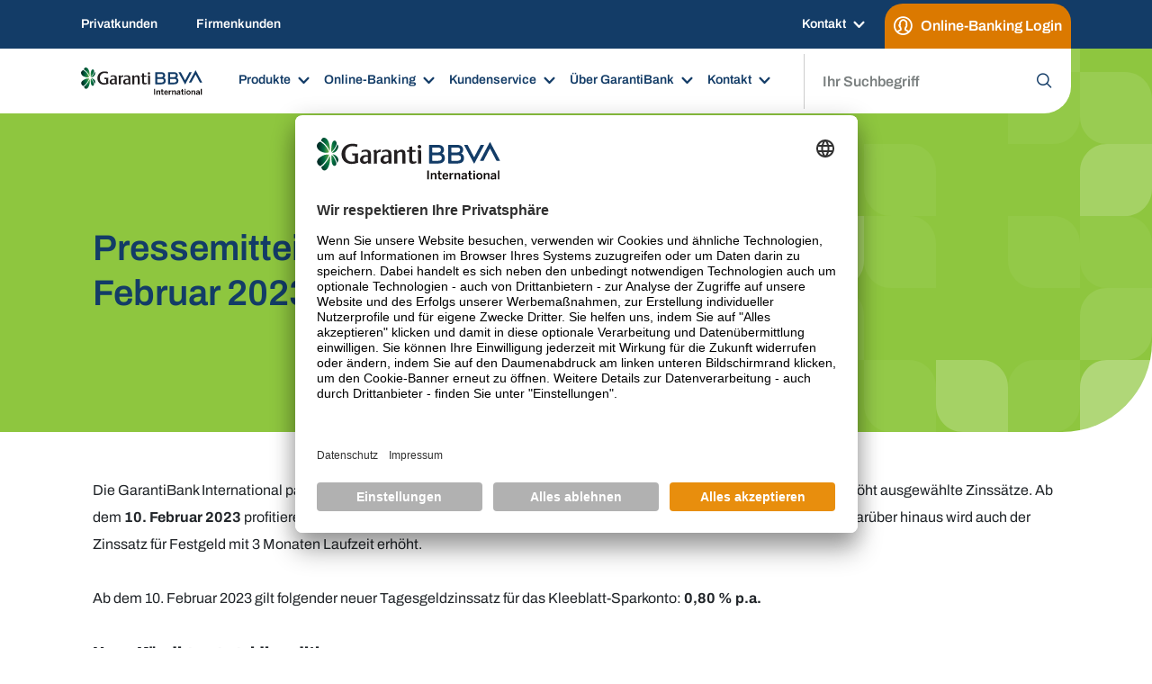

--- FILE ---
content_type: text/html; charset=UTF-8
request_url: https://garantibank.de/news-blogs/pressemitteilung-20230208
body_size: 9368
content:

   
<!DOCTYPE html>
<html lang="de">
	<head>
		<meta charset="UTF-8">
		<meta name="viewport" content="width=device-width, initial-scale=1.0">

		<meta http-equiv="X-UA-Compatible" content="ie=edge">

		<link rel="preload" href="/assets/fonts/Archivo-Regular.ttf" as="font" type="font/ttf" crossorigin>
		<link rel="preload" href="/assets/fonts/Archivo-SemiBold.ttf" as="font" type="font/ttf" crossorigin>
		<link rel="preload" href="/assets/fonts/Archivo-Bold.ttf" as="font" type="font/ttf" crossorigin>
		<link rel="preload" href="/assets/fonts/Archivo-Italic.ttf" as="font" type="font/ttf" crossorigin>
		<link rel="preload" href="/assets/fonts/Archivo-SemiBoldItalic.ttf" as="font" type="font/ttf" crossorigin>
		<link rel="preload" href="/assets/fonts/Archivo-BoldItalic.ttf" as="font" type="font/ttf" crossorigin>
		<link rel="preload" href="/assets/fonts/Archivo-ExtraBold.ttf" as="font" type="font/ttf" crossorigin>
		<link rel="preload" href="/assets/fonts/Archivo-ExtraBoldItalic.ttf" as="font" type="font/ttf" crossorigin>
		<link rel="preload" href="/assets/fonts/Archivo-Black.ttf" as="font" type="font/ttf" crossorigin>
		<link rel="preload" href="/assets/fonts/Archivo-BlackItalic.ttf" as="font" type="font/ttf" crossorigin>
		<link rel="preload" href="/assets/icons/icomoon.ttf?pz4gr3" as="font" type="font/ttf" crossorigin>
		<link rel="stylesheet" href="/assets/css/app.css?id=09bf5c09b486334772bf375c2d1f9b54">

        						<meta id="recaptcha-script" name="recaptcha-script" content="recaptcha-script">

		<link rel="apple-touch-icon" sizes="57x57" href="/assets/icons/apple-icon-57x57.png">
<link rel="apple-touch-icon" sizes="60x60" href="/assets/icons/apple-icon-60x60.png">
<link rel="apple-touch-icon" sizes="72x72" href="/assets/icons/apple-icon-72x72.png">
<link rel="apple-touch-icon" sizes="76x76" href="/assets/icons/apple-icon-76x76.png">
<link rel="apple-touch-icon" sizes="114x114" href="/assets/icons/apple-icon-114x114.png">
<link rel="apple-touch-icon" sizes="120x120" href="/assets/icons/apple-icon-120x120.png">
<link rel="apple-touch-icon" sizes="144x144" href="/assets/icons/apple-icon-144x144.png">
<link rel="apple-touch-icon" sizes="152x152" href="/assets/icons/apple-icon-152x152.png">
<link rel="apple-touch-icon" sizes="180x180" href="/assets/icons/apple-icon-180x180.png">
<link rel="icon" type="image/png" sizes="192x192" href="/assets/icons/android-icon-192x192.png">
<link rel="icon" type="image/png" sizes="32x32" href="/assets/icons/favicon-32x32.png">
<link rel="icon" type="image/png" sizes="96x96" href="/assets/icons/favicon-96x96.png">
<link rel="icon" type="image/png" sizes="16x16" href="/assets/icons/favicon-16x16.png">
<link rel="manifest" href="/assets/icons/manifest.json">
<meta name="msapplication-TileColor" content="#ffffff">
<meta name="msapplication-TileImage" content="/ms-icon-144x144.png">
<meta name="theme-color" content="#ffffff">
		

						

								
			
						

		
		<!-- Begin Google Content Mode V2 -->
<script type="text/javascript">
    // create dataLayer
    window.dataLayer = window.dataLayer || [];
    function gtag() {
        dataLayer.push(arguments);
    }
    // set „denied" as default for both ad and analytics storage, as well as ad_user_data and ad_personalization,
    gtag("consent", "default", {
        ad_user_data: "denied",
        ad_personalization: "denied",
        ad_storage: "denied",
        analytics_storage: "denied",
        wait_for_update: 2000 // milliseconds to wait for update
    });
    // Enable ads data redaction by default [optional]
    gtag("set", "ads_data_redaction", true);
</script>
<!-- End Google Content Mode V2 -->		
<script id="usercentrics-cmp" src="https://app.usercentrics.eu/browser-ui/latest/loader.js" data-settings-id="DDpdgvbGg" async></script>
		    <script
            type="text/plain"
            data-usercentrics="Google Tag Manager"
            async
            src="https://www.googletagmanager.com/gtm.js?id=GTM-ND3Z5GF"
    ></script>

					
				
					
						
	<title>Pressemitteilung, Düsseldorf, 30. Juni 2022 - Garanti BBVA International - Deutschland</title>
	<meta name="description" content="" />

	<meta property="fb:app_id" content="">
	<meta property="og:url" content="https://garantibank.de/news-blogs/pressemitteilung-20230208" />
	<meta property="og:type" content="website" />
	<meta property="og:title" content="Pressemitteilung, Düsseldorf, 30. Juni 2022 - Garanti BBVA International - Deutschland" />
	<meta property="og:image" content="" />
	<meta property="og:image:width" content="1200" />
	<meta property="og:image:height" content="630" />
	<meta property="og:description" content="" />
	<meta property="og:site_name" content="Garanti BBVA International - Deutschland" />
	<meta property="og:locale" content="de" />
	<meta property="og:locale:alternate" content="en" />
	<meta property="og:locale:alternate" content="nl" />
	<meta property="og:locale:alternate" content="de" />
	
	<meta name="twitter:card" content="summary_large_image" />
	<meta name="twitter:site" content="" />
	<meta name="twitter:url" content="https://garantibank.de/news-blogs/pressemitteilung-20230208" />
	<meta name="twitter:title" content="Pressemitteilung, Düsseldorf, 30. Juni 2022 - Garanti BBVA International - Deutschland" />
	<meta name="twitter:description" content="" />
	<meta name="twitter:image" content="" />

	
	<link rel="home" href="https://garantibank.de/" />
	<link rel="canonical" href="https://garantibank.de/news-blogs/pressemitteilung-20230208">
	
                              <script>!function(e){var n="https://s.go-mpulse.net/boomerang/";if("False"=="True")e.BOOMR_config=e.BOOMR_config||{},e.BOOMR_config.PageParams=e.BOOMR_config.PageParams||{},e.BOOMR_config.PageParams.pci=!0,n="https://s2.go-mpulse.net/boomerang/";if(window.BOOMR_API_key="9WJXQ-CCFKB-9D3ZS-A8263-LTN7K",function(){function e(){if(!o){var e=document.createElement("script");e.id="boomr-scr-as",e.src=window.BOOMR.url,e.async=!0,i.parentNode.appendChild(e),o=!0}}function t(e){o=!0;var n,t,a,r,d=document,O=window;if(window.BOOMR.snippetMethod=e?"if":"i",t=function(e,n){var t=d.createElement("script");t.id=n||"boomr-if-as",t.src=window.BOOMR.url,BOOMR_lstart=(new Date).getTime(),e=e||d.body,e.appendChild(t)},!window.addEventListener&&window.attachEvent&&navigator.userAgent.match(/MSIE [67]\./))return window.BOOMR.snippetMethod="s",void t(i.parentNode,"boomr-async");a=document.createElement("IFRAME"),a.src="about:blank",a.title="",a.role="presentation",a.loading="eager",r=(a.frameElement||a).style,r.width=0,r.height=0,r.border=0,r.display="none",i.parentNode.appendChild(a);try{O=a.contentWindow,d=O.document.open()}catch(_){n=document.domain,a.src="javascript:var d=document.open();d.domain='"+n+"';void(0);",O=a.contentWindow,d=O.document.open()}if(n)d._boomrl=function(){this.domain=n,t()},d.write("<bo"+"dy onload='document._boomrl();'>");else if(O._boomrl=function(){t()},O.addEventListener)O.addEventListener("load",O._boomrl,!1);else if(O.attachEvent)O.attachEvent("onload",O._boomrl);d.close()}function a(e){window.BOOMR_onload=e&&e.timeStamp||(new Date).getTime()}if(!window.BOOMR||!window.BOOMR.version&&!window.BOOMR.snippetExecuted){window.BOOMR=window.BOOMR||{},window.BOOMR.snippetStart=(new Date).getTime(),window.BOOMR.snippetExecuted=!0,window.BOOMR.snippetVersion=12,window.BOOMR.url=n+"9WJXQ-CCFKB-9D3ZS-A8263-LTN7K";var i=document.currentScript||document.getElementsByTagName("script")[0],o=!1,r=document.createElement("link");if(r.relList&&"function"==typeof r.relList.supports&&r.relList.supports("preload")&&"as"in r)window.BOOMR.snippetMethod="p",r.href=window.BOOMR.url,r.rel="preload",r.as="script",r.addEventListener("load",e),r.addEventListener("error",function(){t(!0)}),setTimeout(function(){if(!o)t(!0)},3e3),BOOMR_lstart=(new Date).getTime(),i.parentNode.appendChild(r);else t(!1);if(window.addEventListener)window.addEventListener("load",a,!1);else if(window.attachEvent)window.attachEvent("onload",a)}}(),"".length>0)if(e&&"performance"in e&&e.performance&&"function"==typeof e.performance.setResourceTimingBufferSize)e.performance.setResourceTimingBufferSize();!function(){if(BOOMR=e.BOOMR||{},BOOMR.plugins=BOOMR.plugins||{},!BOOMR.plugins.AK){var n=""=="true"?1:0,t="",a="aoebn5yx24f642lq5wfa-f-1be4da618-clientnsv4-s.akamaihd.net",i="false"=="true"?2:1,o={"ak.v":"39","ak.cp":"1898869","ak.ai":parseInt("1259160",10),"ak.ol":"0","ak.cr":9,"ak.ipv":4,"ak.proto":"h2","ak.rid":"36d8902c","ak.r":48121,"ak.a2":n,"ak.m":"","ak.n":"essl","ak.bpcip":"3.136.22.0","ak.cport":53630,"ak.gh":"23.62.38.238","ak.quicv":"","ak.tlsv":"tls1.3","ak.0rtt":"","ak.0rtt.ed":"","ak.csrc":"-","ak.acc":"","ak.t":"1769008522","ak.ak":"hOBiQwZUYzCg5VSAfCLimQ==t1MVEH/DqPdTscikRgf5645lIYacb2c+D9Dw6KDYs/x6d9BQZjVWB8ejcO8DKHt6eguEHnpaVBr38pI3L8eYkEz3FpApdhTfRjGJAycFWHjPwANmQt7wfhF/BNW5U98h6fRJWgjcjsJu8dS80FHLxDm6urqOOV8DcJ+D6NlJQO3G5csw8ldxCrXnApMBLfxLs7ONtmsrg1ZXNgypT8n5u3zrFWOgzmuc/ABsGTrcOVe+qabvtvqeAs9UVsTXiMQI3Y62ikexSL9BOkSZpX5q0BdVdx9Cp38NnGq5Qgj09xHk8CbVzqzfM7W4kbofDrd7Pvlb8R2NTh+YFKWFA50SyLqtEvV53wkWuCT3CCPXDWdapNmRCeRPDSjHRHM/zmbpiGh+qdKzP8V/k6J53NHT2wEADas368RlM+HDoRYEAMk=","ak.pv":"15","ak.dpoabenc":"","ak.tf":i};if(""!==t)o["ak.ruds"]=t;var r={i:!1,av:function(n){var t="http.initiator";if(n&&(!n[t]||"spa_hard"===n[t]))o["ak.feo"]=void 0!==e.aFeoApplied?1:0,BOOMR.addVar(o)},rv:function(){var e=["ak.bpcip","ak.cport","ak.cr","ak.csrc","ak.gh","ak.ipv","ak.m","ak.n","ak.ol","ak.proto","ak.quicv","ak.tlsv","ak.0rtt","ak.0rtt.ed","ak.r","ak.acc","ak.t","ak.tf"];BOOMR.removeVar(e)}};BOOMR.plugins.AK={akVars:o,akDNSPreFetchDomain:a,init:function(){if(!r.i){var e=BOOMR.subscribe;e("before_beacon",r.av,null,null),e("onbeacon",r.rv,null,null),r.i=!0}return this},is_complete:function(){return!0}}}}()}(window);</script></head>
   <!-- BEGIN elasticsearch indexed content -->
	<body class="retail cookie-enabled">
		<a href="#main-content" class="skip-link" >Navigation überspringen und zum Inhalt gehen</a>

		    <!-- No noscript frame available yet -->
      
               <nav class="page-navigation fixed-top">
	


    <div class="topbar with-background             
" id="nav-top-bar">
	<div class="container">
      <div class="topbar-inner">
         <div class="left-topbar">
                                             <a href="https://garantibank.de/produkte-privatkunden" class="topbar-link d-none d-lg-inline-block " target="">Privatkunden</a>
                                 <a href="https://garantibank.de/produkte-firmenkunden" class="topbar-link d-none d-lg-inline-block " target="">Firmenkunden</a>
               
               <div class="dropdown dropdown-left-topbar">
                  <button class="button-dropdown topbar-link">Privatkunden</button>
                  <div class="dropdown-content">
                                             <a href="https://garantibank.de/produkte-privatkunden">Privatkunden</a>
                                             <a href="https://garantibank.de/produkte-firmenkunden">Firmenkunden</a>
                                       </div>
               </div>
                     </div>

         <div class="right-topbar">
            <div class="dropdown dropdown-language" >
               
               <div class="dropdown-content">
                                 </div>
            </div>

                           <div class="dropdown dropdown-contact">
                  <button class="button-dropdown">Kontakt</button>
                  <div class="dropdown-content">
                     <p><strong>So erreichen Sie uns</strong></p>
<p><strong></strong>Montag - Freitag: 09:00-17:00<br /></p>

                     <a href="tel:0211 86 222 400" class="button-dark button-big phone-cta" data-text="0211 86 222 400">
                        <span>0211 86 222 400</span>
                     </a> 

                     <a href="mailto:info@garantibank.de" class="button-dark button-big mail-cta" data-text="info@garantibank.de">
                        <span>info@garantibank.de</span>
                     </a>

                  </div>
               </div>
            
                           
               <a href="https://direct.garantibank.eu/de/login" class="button-big button-gbi-login" target="https://direct.garantibank.eu/de/login"> Online-Banking Login  </a>
                     </div>
      </div>
	</div>
</div>



	
<div class="navbar navbar-expand-xl" tabindex="-1">
    <div class="container">
        <div class="navbar-inner">
            <div class="navbar-top ">
                <button class="navbar-toggler navbar-back-button js-menu-back" type="button" tabindex="0">
                    <span class="back-icon" data-text="Back"></span>
                </button>

                <a class="navbar-brand" href="https://garantibank.de/">
                    <img src="/assets/icons/logo-color-2.svg" alt="Logo Garanti BBVA International">
                </a>

                <div class="navbar-search--tablet">
                    <form action="https://garantibank.de/searchResult" class="search-input js-nav-search-form">
                        <input type="search" name="q" placeholder="Ihr Suchbegriff" value="">
                        <input type="submit" value="&#xe908" class="search-button">
                        <button type="button" class="close-button js-close-search-button"><span class="icon-close"></span>schließen</button>
                    </form>
                </div>

                <button type="button" class="search-opener js-search-opener"></button>


                <button class="navbar-toggler navbar-menu-toggler js-menu-toggler" type="button">
                    <span class="menu-icon" data-text="Menu"></span>
                </button>

            </div>

            <div class="navbar-collapse">
                <ul class="navbar-nav">
                                                                                                    <li class="nav-item dropdown">
                                <button
                                        type="button"
                                        class="nav-link button-dropdown"
                                        aria-haspopup="true"
                                        aria-expanded="false"
                                        aria-controls="dropdown-1"
                                        aria-label="Untermenü öffnen"
                                        tabindex="0"
                                >
                                    Produkte
                                </button>

                                <div class="dropdown-content" id="dropdown-1">
                                    <div class="container">
                                        <div class="dropdown-content-inner">
                                            <p class="dropdown-inner-title">Produkte</p>
                                                                                            <div class="col-12 col-lg-4">
                                                                                                            <a href="https://garantibank.de/produkte-privatkunden" class="dropdown-link" >
                                                                                                                            <img src="https://garantibank.de/assets/uploads/images/Icons/Safe-Banking.png" alt="Safe Banking" class="dropdown-link-image">
                                                                                                                        <div class="dropdown-link-inner">
                                                                <p class="dropdown-link-title">Privatkunden</p>
                                                                                                                                    <p class="dropdown-link-body">Unsere Produkte im Überblick.</p>
                                                                                                                                <p class="dropdown-link-learn-more">Mehr Informationen</p>
                                                            </div>
                                                        </a>
                                                                                                    </div>
                                                                                            <div class="col-12 col-lg-4">
                                                                                                            <a href="https://garantibank.de/zinsen-privatkunden" class="dropdown-link" >
                                                                                                                            <img src="https://garantibank.de/assets/uploads/images/Icons/Rates-up-to.png" alt="Rates up to" class="dropdown-link-image">
                                                                                                                        <div class="dropdown-link-inner">
                                                                <p class="dropdown-link-title">Aktuelle Zinssätze - Privatkunden</p>
                                                                                                                                    <p class="dropdown-link-body">Unsere aktuellen Zinskonditionen.</p>
                                                                                                                                <p class="dropdown-link-learn-more">Mehr Informationen</p>
                                                            </div>
                                                        </a>
                                                                                                    </div>
                                                                                            <div class="col-12 col-lg-4">
                                                                                                            <a href="https://garantibank.de/produkte-firmenkunden" class="dropdown-link" >
                                                                                                                            <img src="https://garantibank.de/assets/uploads/images/Icons/GarantiBank.png" alt="Garanti Bank" class="dropdown-link-image">
                                                                                                                        <div class="dropdown-link-inner">
                                                                <p class="dropdown-link-title">Firmenkunden</p>
                                                                                                                                    <p class="dropdown-link-body">Unser Produkte im Überblick.</p>
                                                                                                                                <p class="dropdown-link-learn-more">Mehr Informationen</p>
                                                            </div>
                                                        </a>
                                                                                                    </div>
                                                                                            <div class="col-12 col-lg-4">
                                                                                                            <a href="https://garantibank.de/zinsen-firmenkunden" class="dropdown-link" >
                                                                                                                            <img src="https://garantibank.de/assets/uploads/images/Icons/Rates-up-to.png" alt="Rates up to" class="dropdown-link-image">
                                                                                                                        <div class="dropdown-link-inner">
                                                                <p class="dropdown-link-title">Aktuelle Zinssätze - Firmenkunden</p>
                                                                                                                                    <p class="dropdown-link-body">Unsere aktuellen Zinskonditionen.</p>
                                                                                                                                <p class="dropdown-link-learn-more">Mehr Informationen</p>
                                                            </div>
                                                        </a>
                                                                                                    </div>
                                                                                    </div>
                                    </div>
                                </div>
                            </li>
                        
                                                                                                    <li class="nav-item dropdown">
                                <button
                                        type="button"
                                        class="nav-link button-dropdown"
                                        aria-haspopup="true"
                                        aria-expanded="false"
                                        aria-controls="dropdown-2"
                                        aria-label="Untermenü öffnen"
                                        tabindex="0"
                                >
                                    Online-Banking
                                </button>

                                <div class="dropdown-content" id="dropdown-2">
                                    <div class="container">
                                        <div class="dropdown-content-inner">
                                            <p class="dropdown-inner-title">Online-Banking</p>
                                                                                            <div class="col-12 col-lg-4">
                                                                                                            <a href="https://garantibank.de/online-banking-information" class="dropdown-link" >
                                                                                                                            <img src="https://garantibank.de/assets/uploads/images/Icons/How-it-works.png" alt="How it works" class="dropdown-link-image">
                                                                                                                        <div class="dropdown-link-inner">
                                                                <p class="dropdown-link-title">Informationen zum Online-Banking</p>
                                                                                                                                    <p class="dropdown-link-body">Wie funktioniert das Online-Banking bei der GarantiBank?</p>
                                                                                                                                <p class="dropdown-link-learn-more">Mehr Informationen</p>
                                                            </div>
                                                        </a>
                                                                                                    </div>
                                                                                            <div class="col-12 col-lg-4">
                                                                                                            <a href="https://garantibank.de/online-banking-sicherheit" class="dropdown-link" >
                                                                                                                            <img src="https://garantibank.de/assets/uploads/images/Icons/Safe-Banking.png" alt="Safe Banking" class="dropdown-link-image">
                                                                                                                        <div class="dropdown-link-inner">
                                                                <p class="dropdown-link-title">Sicherheit</p>
                                                                                                                                    <p class="dropdown-link-body">Welche Maßnahmen ergreift die GarantiBank?</p>
                                                                                                                                <p class="dropdown-link-learn-more">Mehr Informationen</p>
                                                            </div>
                                                        </a>
                                                                                                    </div>
                                                                                            <div class="col-12 col-lg-4">
                                                                                                            <a href="https://direct.garantibank.eu/de/login" class="dropdown-link" >
                                                                                                                            <img src="https://garantibank.de/assets/uploads/images/Icons/Arange-Directly.png" alt="Arange Directly" class="dropdown-link-image">
                                                                                                                        <div class="dropdown-link-inner">
                                                                <p class="dropdown-link-title">Online-Banking Login</p>
                                                                                                                                    <p class="dropdown-link-body">Zugang zu Ihrem persönlichen Bereich.</p>
                                                                                                                                <p class="dropdown-link-learn-more">Mehr Informationen</p>
                                                            </div>
                                                        </a>
                                                                                                    </div>
                                                                                            <div class="col-12 col-lg-4">
                                                                                                            <a href="https://garantibank.de/video-page/gbi-sparen-app" class="dropdown-link" >
                                                                                                                            <img src="https://garantibank.de/assets/uploads/images/Icons/News_Blog.png" alt="News Blog" class="dropdown-link-image">
                                                                                                                        <div class="dropdown-link-inner">
                                                                <p class="dropdown-link-title">Mobile-Banking</p>
                                                                                                                                    <p class="dropdown-link-body">Nutzen Sie die neue GBI Sparen App!</p>
                                                                                                                                <p class="dropdown-link-learn-more">Mehr Informationen</p>
                                                            </div>
                                                        </a>
                                                                                                    </div>
                                                                                    </div>
                                    </div>
                                </div>
                            </li>
                        
                                                                                                    <li class="nav-item dropdown">
                                <button
                                        type="button"
                                        class="nav-link button-dropdown"
                                        aria-haspopup="true"
                                        aria-expanded="false"
                                        aria-controls="dropdown-3"
                                        aria-label="Untermenü öffnen"
                                        tabindex="0"
                                >
                                    Kundenservice
                                </button>

                                <div class="dropdown-content" id="dropdown-3">
                                    <div class="container">
                                        <div class="dropdown-content-inner">
                                            <p class="dropdown-inner-title">Kundenservice</p>
                                                                                            <div class="col-12 col-lg-4">
                                                                                                            <a href="https://garantibank.de/faq" class="dropdown-link" >
                                                                                                                            <img src="https://garantibank.de/assets/uploads/images/Icons/FAQ.png" alt="FAQ" class="dropdown-link-image">
                                                                                                                        <div class="dropdown-link-inner">
                                                                <p class="dropdown-link-title">Häufig gestellte Fragen</p>
                                                                                                                                    <p class="dropdown-link-body">Hier finden Sie die Antworten auf häufig gestellte Fragen.</p>
                                                                                                                                <p class="dropdown-link-learn-more">Mehr Informationen</p>
                                                            </div>
                                                        </a>
                                                                                                    </div>
                                                                                            <div class="col-12 col-lg-4">
                                                                                                            <a href="https://garantibank.de/document-center" class="dropdown-link" >
                                                                                                                            <img src="https://garantibank.de/assets/uploads/images/Icons/Document-Center.png" alt="Document Center" class="dropdown-link-image">
                                                                                                                        <div class="dropdown-link-inner">
                                                                <p class="dropdown-link-title">Formularcenter</p>
                                                                                                                                    <p class="dropdown-link-body">Alle Formulare, Unterlagen und Berichte  finden Sie hier im Self-Service.</p>
                                                                                                                                <p class="dropdown-link-learn-more">Mehr Informationen</p>
                                                            </div>
                                                        </a>
                                                                                                    </div>
                                                                                            <div class="col-12 col-lg-4">
                                                                                                            <a href="https://garantibank.de/zinsen-privatkunden" class="dropdown-link" >
                                                                                                                            <img src="https://garantibank.de/assets/uploads/images/Icons/Rates-up-to.png" alt="Rates up to" class="dropdown-link-image">
                                                                                                                        <div class="dropdown-link-inner">
                                                                <p class="dropdown-link-title">Aktuelle Zinssätze</p>
                                                                                                                                    <p class="dropdown-link-body">Unsere Zinssätze im Überblick.</p>
                                                                                                                                <p class="dropdown-link-learn-more">Mehr Informationen</p>
                                                            </div>
                                                        </a>
                                                                                                    </div>
                                                                                            <div class="col-12 col-lg-4">
                                                                                                            <a href="https://garantibank.de/preis-leistungsverzeichnis" class="dropdown-link" >
                                                                                                                            <img src="https://garantibank.de/assets/uploads/images/Icons/Credit-Line-up-to.png" alt="Credit Line up to" class="dropdown-link-image">
                                                                                                                        <div class="dropdown-link-inner">
                                                                <p class="dropdown-link-title">Preis-/Leistungsverzeichnis</p>
                                                                                                                                    <p class="dropdown-link-body">Regelsätze im standardisierten Privatkundengeschäft.</p>
                                                                                                                                <p class="dropdown-link-learn-more">Mehr Informationen</p>
                                                            </div>
                                                        </a>
                                                                                                    </div>
                                                                                            <div class="col-12 col-lg-4">
                                                                                                            <a href="https://garantibank.de/videoident-idnow" class="dropdown-link" >
                                                                                                                            <img src="https://garantibank.de/assets/uploads/images/Icons/Arange-Directly.png" alt="Arange Directly" class="dropdown-link-image">
                                                                                                                        <div class="dropdown-link-inner">
                                                                <p class="dropdown-link-title">Video-Ident</p>
                                                                                                                                    <p class="dropdown-link-body">Schnell und sicher von zu Hause aus legitimieren.</p>
                                                                                                                                <p class="dropdown-link-learn-more">Mehr Informationen</p>
                                                            </div>
                                                        </a>
                                                                                                    </div>
                                                                                            <div class="col-12 col-lg-4">
                                                                                                            <a href="https://garantibank.de/anmeldung-newsletter" class="dropdown-link" >
                                                                                                                            <img src="https://garantibank.de/assets/uploads/images/Icons/News_Blog.png" alt="News Blog" class="dropdown-link-image">
                                                                                                                        <div class="dropdown-link-inner">
                                                                <p class="dropdown-link-title">Newsletter</p>
                                                                                                                                    <p class="dropdown-link-body">Bleiben Sie mit unseren Nachrichten auf dem Laufenden.</p>
                                                                                                                                <p class="dropdown-link-learn-more">Mehr Informationen</p>
                                                            </div>
                                                        </a>
                                                                                                    </div>
                                                                                            <div class="col-12 col-lg-4">
                                                                                                            <a href="https://garantibank.de/einlagensicherung" class="dropdown-link" >
                                                                                                                            <img src="https://garantibank.de/assets/uploads/images/Icons/Insurance.png" alt="Insurance" class="dropdown-link-image">
                                                                                                                        <div class="dropdown-link-inner">
                                                                <p class="dropdown-link-title">Einlagensicherung</p>
                                                                                                                                    <p class="dropdown-link-body">Ihr Geld ist bei der GarantiBank in guten Händen.</p>
                                                                                                                                <p class="dropdown-link-learn-more">Mehr Informationen</p>
                                                            </div>
                                                        </a>
                                                                                                    </div>
                                                                                    </div>
                                    </div>
                                </div>
                            </li>
                        
                                                                                                    <li class="nav-item dropdown">
                                <button
                                        type="button"
                                        class="nav-link button-dropdown"
                                        aria-haspopup="true"
                                        aria-expanded="false"
                                        aria-controls="dropdown-4"
                                        aria-label="Untermenü öffnen"
                                        tabindex="0"
                                >
                                    Über GarantiBank
                                </button>

                                <div class="dropdown-content" id="dropdown-4">
                                    <div class="container">
                                        <div class="dropdown-content-inner">
                                            <p class="dropdown-inner-title">Über GarantiBank</p>
                                                                                            <div class="col-12 col-lg-4">
                                                                                                            <a href="https://garantibank.de/über-garantibank" class="dropdown-link" >
                                                                                                                            <img src="https://garantibank.de/assets/uploads/images/Icons/GarantiBank.png" alt="Garanti Bank" class="dropdown-link-image">
                                                                                                                        <div class="dropdown-link-inner">
                                                                <p class="dropdown-link-title">Über uns </p>
                                                                                                                                    <p class="dropdown-link-body">Willkommen bei der GarantiBank!</p>
                                                                                                                                <p class="dropdown-link-learn-more">Mehr Informationen</p>
                                                            </div>
                                                        </a>
                                                                                                    </div>
                                                                                            <div class="col-12 col-lg-4">
                                                                                                            <a href="https://garantibank.de/garantibank-deutschland" class="dropdown-link" >
                                                                                                                            <img src="https://garantibank.de/assets/uploads/images/Icons/Trade_Commodity-Mining.png" alt="Trade Commodity Mining" class="dropdown-link-image">
                                                                                                                        <div class="dropdown-link-inner">
                                                                <p class="dropdown-link-title">Die GarantiBank in Deutschland</p>
                                                                                                                                    <p class="dropdown-link-body">Von den Anfängen bis heute.</p>
                                                                                                                                <p class="dropdown-link-learn-more">Mehr Informationen</p>
                                                            </div>
                                                        </a>
                                                                                                    </div>
                                                                                            <div class="col-12 col-lg-4">
                                                                                                            <a href="https://garantibank.de/zinsänderung" class="dropdown-link" >
                                                                                                                            <img src="https://garantibank.de/assets/uploads/images/Icons/News_Blog.png" alt="News Blog" class="dropdown-link-image">
                                                                                                                        <div class="dropdown-link-inner">
                                                                <p class="dropdown-link-title">Pressemitteilungen</p>
                                                                                                                                    <p class="dropdown-link-body">Zinsänderungen</p>
                                                                                                                                <p class="dropdown-link-learn-more">Mehr Informationen</p>
                                                            </div>
                                                        </a>
                                                                                                    </div>
                                                                                            <div class="col-12 col-lg-4">
                                                                                                            <a href="https://garantibank.de/aktuelles" class="dropdown-link" >
                                                                                                                            <img src="https://garantibank.de/assets/uploads/images/Icons/Suitable-products.png" alt="Suitable products" class="dropdown-link-image">
                                                                                                                        <div class="dropdown-link-inner">
                                                                <p class="dropdown-link-title">Nachrichten</p>
                                                                                                                                    <p class="dropdown-link-body">Was gibt es Neues bei der GarantiBank?</p>
                                                                                                                                <p class="dropdown-link-learn-more">Mehr Informationen</p>
                                                            </div>
                                                        </a>
                                                                                                    </div>
                                                                                            <div class="col-12 col-lg-4">
                                                                                                            <a href="https://garantibank.de/documents/jahresberichte" class="dropdown-link" >
                                                                                                                            <img src="https://garantibank.de/assets/uploads/images/Icons/Document-Center.png" alt="Document Center" class="dropdown-link-image">
                                                                                                                        <div class="dropdown-link-inner">
                                                                <p class="dropdown-link-title">Jahresberichte</p>
                                                                                                                                    <p class="dropdown-link-body">Alle Jahresberichte seit 2012 finden Sie hier.</p>
                                                                                                                                <p class="dropdown-link-learn-more">Mehr Informationen</p>
                                                            </div>
                                                        </a>
                                                                                                    </div>
                                                                                            <div class="col-12 col-lg-4">
                                                                                                            <a href="https://garantibank.de/karriere" class="dropdown-link" >
                                                                                                                            <img src="https://garantibank.de/assets/uploads/images/Icons/Service.png" alt="Service" class="dropdown-link-image">
                                                                                                                        <div class="dropdown-link-inner">
                                                                <p class="dropdown-link-title">Karriere</p>
                                                                                                                                    <p class="dropdown-link-body">Unsere aktuellen Stellenangebote.</p>
                                                                                                                                <p class="dropdown-link-learn-more">Mehr Informationen</p>
                                                            </div>
                                                        </a>
                                                                                                    </div>
                                                                                    </div>
                                    </div>
                                </div>
                            </li>
                        
                                                                                                    <li class="nav-item dropdown">
                                <button
                                        type="button"
                                        class="nav-link button-dropdown"
                                        aria-haspopup="true"
                                        aria-expanded="false"
                                        aria-controls="dropdown-5"
                                        aria-label="Untermenü öffnen"
                                        tabindex="0"
                                >
                                    Kontakt
                                </button>

                                <div class="dropdown-content" id="dropdown-5">
                                    <div class="container">
                                        <div class="dropdown-content-inner">
                                            <p class="dropdown-inner-title">Kontakt</p>
                                                                                            <div class="col-12 col-lg-4">
                                                                                                            <a href="https://garantibank.de/kontaktdaten" class="dropdown-link" >
                                                                                                                            <img src="https://garantibank.de/assets/uploads/images/Icons/Mail.png" alt="Mail" class="dropdown-link-image">
                                                                                                                        <div class="dropdown-link-inner">
                                                                <p class="dropdown-link-title">Kontaktdaten</p>
                                                                                                                                    <p class="dropdown-link-body">Wir sind für Sie da.</p>
                                                                                                                                <p class="dropdown-link-learn-more">Mehr Informationen</p>
                                                            </div>
                                                        </a>
                                                                                                    </div>
                                                                                            <div class="col-12 col-lg-4">
                                                                                                            <a href="https://garantibank.de/offices" class="dropdown-link" >
                                                                                                                            <img src="https://garantibank.de/assets/uploads/images/Icons/GarantiBank.png" alt="Garanti Bank" class="dropdown-link-image">
                                                                                                                        <div class="dropdown-link-inner">
                                                                <p class="dropdown-link-title">Unsere Europa-Präsenz</p>
                                                                                                                                    <p class="dropdown-link-body">Überblick über unsere Standorte.</p>
                                                                                                                                <p class="dropdown-link-learn-more">Mehr Informationen</p>
                                                            </div>
                                                        </a>
                                                                                                    </div>
                                                                                            <div class="col-12 col-lg-4">
                                                                                                            <a href="https://garantibank.de/pressekontakt" class="dropdown-link" >
                                                                                                                            <img src="https://garantibank.de/assets/uploads/images/Icons/News_Blog.png" alt="News Blog" class="dropdown-link-image">
                                                                                                                        <div class="dropdown-link-inner">
                                                                <p class="dropdown-link-title">Pressekontakt</p>
                                                                                                                                    <p class="dropdown-link-body">Aufnahme in unseren Presseverteiler.</p>
                                                                                                                                <p class="dropdown-link-learn-more">Mehr Informationen</p>
                                                            </div>
                                                        </a>
                                                                                                    </div>
                                                                                            <div class="col-12 col-lg-4">
                                                                                                            <a href="https://garantibank.de/kontaktformular1" class="dropdown-link" >
                                                                                                                            <img src="https://garantibank.de/assets/uploads/images/Icons/Document-Center.png" alt="Document Center" class="dropdown-link-image">
                                                                                                                        <div class="dropdown-link-inner">
                                                                <p class="dropdown-link-title">Kontakt-Formular</p>
                                                                                                                                    <p class="dropdown-link-body">Schreiben Sie uns.</p>
                                                                                                                                <p class="dropdown-link-learn-more">Mehr Informationen</p>
                                                            </div>
                                                        </a>
                                                                                                    </div>
                                                                                            <div class="col-12 col-lg-4">
                                                                                                            <a href="https://garantibank.de/beschwerde-formular" class="dropdown-link" >
                                                                                                                            <img src="https://garantibank.de/assets/uploads/images/Icons/Service.png" alt="Service" class="dropdown-link-image">
                                                                                                                        <div class="dropdown-link-inner">
                                                                <p class="dropdown-link-title">Beschwerde-Formular</p>
                                                                                                                                    <p class="dropdown-link-body">Wir finden eine Lösung.</p>
                                                                                                                                <p class="dropdown-link-learn-more">Mehr Informationen</p>
                                                            </div>
                                                        </a>
                                                                                                    </div>
                                                                                            <div class="col-12 col-lg-4">
                                                                                                            <a href="https://garantibank.de/ombudsmann-der-privaten-banken" class="dropdown-link" >
                                                                                                                            <img src="https://garantibank.de/assets/uploads/images/Icons/Safe-Banking.png" alt="Safe Banking" class="dropdown-link-image">
                                                                                                                        <div class="dropdown-link-inner">
                                                                <p class="dropdown-link-title">Ombudsmann der Privaten Banken</p>
                                                                                                                                    <p class="dropdown-link-body">Unparteiische Hilfe im Streitfall.</p>
                                                                                                                                <p class="dropdown-link-learn-more">Mehr Informationen</p>
                                                            </div>
                                                        </a>
                                                                                                    </div>
                                                                                    </div>
                                    </div>
                                </div>
                            </li>
                        
                    
                    <li class="nav-item navbar-contact">
                        <div class="nav-link">
                            <div class="navlink-text">
                                <p><strong>So erreichen Sie uns</strong></p>
<p><strong></strong>Montag - Freitag: 09:00-17:00<br /></p>
                            </div>
                            <div class="navlink-ctas">
                                <a href="tel:0211 86 222 400" class="button-dark button-big phone-cta" data-text="0211 86 222 400">
                                    <span>0211 86 222 400</span>
                                </a>
                                <a href="mailto:info@garantibank.de" class="button-dark button-big mail-cta" data-text="info@garantibank.de">
                                    <span>info@garantibank.de</span>
                                </a>
                            </div>
                        </div>
                    </li>
                </ul>
            </div>

            <div class="navbar-search--desktop">
                <form action="https://garantibank.de/searchResult" class="search-input js-nav-search-form-desktop">
                    <input type="search" name="q" placeholder="Ihr Suchbegriff" value="" class="js-search-input">
                    <input type="submit" value="&#xe908" class="search-button">
                    <input type="submit" value="Suche" class="search-button-text">
                    <button type="button" class="close-button js-close-search-button-desktop"><span class="icon-close"></span>schließen</button>
                </form>
            </div>
        </div>
    </div>
</div>

</nav>

      
		<main role="main" id="main-content" tabindex="-1">
                           <header class="generic-header">
   <div class="container">
      <div class="generic-header-inner">
         <div class="col-12 col-md-8 col-lg-7">
            

<h1>Pressemitteilung, Düsseldorf, 08. Februar 2023</h1>


         </div>
      </div>
   </div>
</header>      
      
         

      <section class="page-part-redactor text-left bg-white">
	<div class="container">
      <div class="col-12 redactor-newsBlogs-1 ">
         <p></p>
<p></p>
<p></p>
<p></p>
<p></p>
<p>Die GarantiBank International passt ihre Konditionen erneut der aktuellen Entwicklung an den Kapitalmärkten an und erhöht ausgewählte Zinssätze. Ab dem <strong>10. Februar 2023 </strong>profitieren GarantiBank Kunden von gestiegenen Tagesgeld- und Kündigungsgeldkonditionen. Darüber hinaus wird auch der Zinssatz für Festgeld mit 3 Monaten Laufzeit erhöht.</p>
<p></p>
<p></p>
<p> </p>
<p>Ab dem 10. Februar 2023<strong> </strong>gilt folgender neuer Tagesgeldzinssatz für das Kleeblatt-Sparkonto:<strong> </strong><strong>0,80 % p.a.</strong></p>
<p> </p>
<p><strong><strong>Neue Kündigungsgeldkonditionen</strong></strong><strong>:</strong> <br />33 Tage          0,85 % p.a.<br />66 Tage          1,00 % p.a.</p>
<p> </p>
<p></p>
<p><strong>Neue Festgeldkonditionen:</strong><br /></p>
<p>    3 Monate       1,10 % p.a.<br /><br /></p>
<p><strong><strong>Unverändert gültige </strong>Festgeldkonditionen:</strong><br /></p>
<p>  6 Monate        1,20 % p.a.  <br />  9 Monate        1,50 % p.a.</p>
<p>12 Monate       2,00 % p.a.<br /></p>
<p>18 Monate       2,10 % p.a.<br />24 Monate      2,20 % p.a.<br />36 Monate      2,30 % p.a.<br />48 Monate      2,30 % p.a.<br />60 Monate      2,30 % p.a.  <br /><strong></strong> <br /></p>
<p>Die Basis jeder Festgeld- oder Kündigungsgeldanlage ist das Kleeblatt-Sparkonto (Abwicklungskonto), auf das die Zinsen der Anlage gutgeschrieben werden. Die Mindesteinlage für Festgeld oder Kündigungsgeld beträgt 2.500 Euro (maximal 250.000 Euro).</p>
<p></p>
<p><strong>  </strong></p>
<p><strong>Einlagensicherung:</strong></p>
<p>Die Einlagen von natürlichen Personen sind pro Einleger und pro Kreditinstitut durch den niederländischen Einlagensicherungsfond mit einem Höchstbetrag von 100.000 Euro gesichert. Dies gilt auch für Privatpersonen mit Wohnsitz in Deutschland, die Konten bei einer deutschen Filiale eines niederländischen Kreditinstituts haben.</p>
<p> </p>
<p>Zur sofortigen Veröffentlichung freigegeben.</p>
<p><strong>  </strong></p>
<p><strong>Pressekontakt:</strong><br />Jutta Rossié, Tel.: +49 (0) 89 452219-22, E-Mail: <a href="mailto:rossie@move-communications.com">rossie@move-communications.com</a><br />move communications GmbH, Kistlerhofstraße 70/Geb.88, D-81379 München</p>
      </div>
	</div>
</section>

         
		</main>
		
	  
<footer>
   <div class="container">
      <div class="footer-main">
          <a href="#footer-disclaimers" class="skip-link" >Fußbereich überspringen und zum nächsten Abschnitt gehen</a>
         <div class="col-12 col-lg-8">
            <div class="footer-links">
                                                                             
                    <div class="collapsed collapsable" data-collapsable data-collapsable-mobile-only>
                        <h2
                                class="body-big semi-bold heading"
                                id="footer-section-1"
                                data-collapsable-button
                                role="button"
                                aria-controls="footer-collapsable-1"
                                aria-expanded="false"
                                tabindex="0"
                        >
                            Produkte
                            <span class="icon-chevron"></span>
                        </h2>
                        <nav aria-labelledby="footer-section-1">
                            <ul
                                    class="links"
                                    id="footer-collapsable-1"
                                    data-collapsable-content
                                    aria-hidden="true"
                            >
                                                                    <li>
                                        <a href="https://garantibank.de/products/kleeblatt-sparkonto">Kleeblatt-Sparkonto</a>
                                    </li>
                                                                    <li>
                                        <a href="https://garantibank.de/products/kleeblatt-festgeld">Kleeblatt-Festgeld</a>
                                    </li>
                                                                    <li>
                                        <a href="https://garantibank.de/products/kleeblatt-kündigungsgeld">Kleeblatt-Kündigungsgeld</a>
                                    </li>
                                                                    <li>
                                        <a href="https://garantibank.de/products/firmen-tagesgeldkonto">Firmen-Tagesgeldkonto</a>
                                    </li>
                                                                    <li>
                                        <a href="https://garantibank.de/products/firmen-festgeldanlage">Firmen-Festgeldanlage</a>
                                    </li>
                                                            </ul>
                        </nav>
                    </div>
                                                                             
                    <div class="collapsed collapsable" data-collapsable data-collapsable-mobile-only>
                        <h2
                                class="body-big semi-bold heading"
                                id="footer-section-2"
                                data-collapsable-button
                                role="button"
                                aria-controls="footer-collapsable-2"
                                aria-expanded="false"
                                tabindex="0"
                        >
                            Online-Banking
                            <span class="icon-chevron"></span>
                        </h2>
                        <nav aria-labelledby="footer-section-2">
                            <ul
                                    class="links"
                                    id="footer-collapsable-2"
                                    data-collapsable-content
                                    aria-hidden="true"
                            >
                                                                    <li>
                                        <a href="https://garantibank.de/online-banking-information">Informationen</a>
                                    </li>
                                                                    <li>
                                        <a href="https://garantibank.de/online-banking-sicherheit">Sicherheit</a>
                                    </li>
                                                                    <li>
                                        <a href="https://garantibank.de/video-page/gbi-sparen-app">GBI Sparen App</a>
                                    </li>
                                                            </ul>
                        </nav>
                    </div>
                                                                             
                    <div class="collapsed collapsable" data-collapsable data-collapsable-mobile-only>
                        <h2
                                class="body-big semi-bold heading"
                                id="footer-section-3"
                                data-collapsable-button
                                role="button"
                                aria-controls="footer-collapsable-3"
                                aria-expanded="false"
                                tabindex="0"
                        >
                            Support
                            <span class="icon-chevron"></span>
                        </h2>
                        <nav aria-labelledby="footer-section-3">
                            <ul
                                    class="links"
                                    id="footer-collapsable-3"
                                    data-collapsable-content
                                    aria-hidden="true"
                            >
                                                                    <li>
                                        <a href="https://garantibank.de/document-center?category=Self-Service">Self-Service</a>
                                    </li>
                                                                    <li>
                                        <a href="https://garantibank.de/document-center">Formularcenter</a>
                                    </li>
                                                                    <li>
                                        <a href="https://garantibank.de/faq">Häufig gestellte Fragen</a>
                                    </li>
                                                            </ul>
                        </nav>
                    </div>
                                                                             
                    <div class="collapsed collapsable" data-collapsable data-collapsable-mobile-only>
                        <h2
                                class="body-big semi-bold heading"
                                id="footer-section-4"
                                data-collapsable-button
                                role="button"
                                aria-controls="footer-collapsable-4"
                                aria-expanded="false"
                                tabindex="0"
                        >
                            Über GarantiBank
                            <span class="icon-chevron"></span>
                        </h2>
                        <nav aria-labelledby="footer-section-4">
                            <ul
                                    class="links"
                                    id="footer-collapsable-4"
                                    data-collapsable-content
                                    aria-hidden="true"
                            >
                                                                    <li>
                                        <a href="https://garantibank.de/über-garantibank">Über uns</a>
                                    </li>
                                                                    <li>
                                        <a href="https://garantibank.de/news-blog-overview">Nachrichten und Updates</a>
                                    </li>
                                                                    <li>
                                        <a href="https://garantibank.de/kontaktdaten">Kontakt</a>
                                    </li>
                                                            </ul>
                        </nav>
                    </div>
                                                                             
                    <div class="collapsed collapsable" data-collapsable >
                        <h2
                                class="body-big semi-bold heading"
                                id="footer-section-5"
                                data-collapsable-button
                                role="button"
                                aria-controls="footer-collapsable-5"
                                aria-expanded="false"
                                tabindex="0"
                        >
                            Folgen Sie uns
                            <span class="icon-chevron"></span>
                        </h2>
                        <nav aria-labelledby="footer-section-5">
                            <ul
                                    class="links"
                                    id="footer-collapsable-5"
                                    data-collapsable-content
                                    aria-hidden="true"
                            >
                                                                    <li>
                                        <a href="https://www.linkedin.com/company/garantibank-international-nv/">LinkedIn</a>
                                    </li>
                                                            </ul>
                        </nav>
                    </div>
                
            </div>
         </div>


         <div class="col-12 col-lg-4">
                           <div class="about-garanti">
                  <p class="body-big semi-bold heading" data-collapsable-button>Über uns</p>
                  <p>GarantiBank International N.V.<br />Niederlassung Düsseldorf<br />Tersteegenstraße 28 <br />40474 Düsseldorf</p><p>_____________________________</p><p>Postanschrift:<br />Postfach 240204<br />40091 Düsseldorf</p><p> </p><p>Bankleitzahl: 301 302 00 <br />SWIFT BIC: UGBIDEDDXXX<br /><br /> </p>
               </div>
                                                          </div>
      </div>

      <div class="col-12">
         <div class="footer-seperator"></div>
      </div>
      <div id="footer-disclaimers" class="col-12 footer-disclaimers">
         <div class="logo">
            <img src="/assets/icons/logo-white-2.svg" aria-hidden="true">
         </div>
         <div class="links">
            <a href="#" onClick="UC_UI.showSecondLayer();">Privacy Settings</a>
                           <a href="https://garantibank.de/impressum" target="">Impressum</a>
                           <a href="https://garantibank.de/datenschutz" target="">Datenschutz</a>
                           <a href="https://garantibank.de/disclaimer" target="">Disclaimer</a>
                           <a href="https://garantibank.de/assets/uploads/assets/pdfs/Accessibility-Statement-GBI-Retail-DE-V1.pdf" target="">Barierefreiheit</a>
                           <a href="https://garantibank.de/schwachstellen-offenlegen" target="">Schwachstellen offenlegen</a>
                           <a href="https://garantibank.eu" target="">Corporate Website</a>
                     </div>
      </div>
   </div>
</footer>

      <script src="/assets/js/app.js?id=18f358ae26a3ebe69d3fd1b555fa43ea"></script>

               <script>
           window.onUsersnapCXLoad = function(api) {
             api.init();
           }
           var script = document.createElement('script');
           script.async = 1;
           script.src = 'https://widget.usersnap.com/load/b1dd376d-64d0-4e0d-9d00-10cc83ece792?onload=onUsersnapCXLoad';
           document.getElementsByTagName('head')[0].appendChild(script);
         </script>
      	<script type="text/javascript"  src="/YVm5K5iOojlLPYMW1w/EO5DSt4z0QcwVz/WHN7XGwC/fV4cNkU/SCBoB"></script></body>
   <!-- END elasticsearch indexed content -->

</html>
<!-- Cached by Blitz on 2026-01-21T16:15:23+01:00 --><!-- Served by Blitz on 2026-01-21T16:15:23+01:00 -->

--- FILE ---
content_type: text/css
request_url: https://garantibank.de/assets/css/app.css?id=09bf5c09b486334772bf375c2d1f9b54
body_size: 33062
content:
@charset "UTF-8";@font-face{font-family:swiper-icons;font-style:normal;font-weight:400;src:url("data:application/font-woff;charset=utf-8;base64, [base64]//wADZ2x5ZgAAAywAAADMAAAD2MHtryVoZWFkAAABbAAAADAAAAA2E2+eoWhoZWEAAAGcAAAAHwAAACQC9gDzaG10eAAAAigAAAAZAAAArgJkABFsb2NhAAAC0AAAAFoAAABaFQAUGG1heHAAAAG8AAAAHwAAACAAcABAbmFtZQAAA/gAAAE5AAACXvFdBwlwb3N0AAAFNAAAAGIAAACE5s74hXjaY2BkYGAAYpf5Hu/j+W2+MnAzMYDAzaX6QjD6/4//Bxj5GA8AuRwMYGkAPywL13jaY2BkYGA88P8Agx4j+/8fQDYfA1AEBWgDAIB2BOoAeNpjYGRgYNBh4GdgYgABEMnIABJzYNADCQAACWgAsQB42mNgYfzCOIGBlYGB0YcxjYGBwR1Kf2WQZGhhYGBiYGVmgAFGBiQQkOaawtDAoMBQxXjg/wEGPcYDDA4wNUA2CCgwsAAAO4EL6gAAeNpj2M0gyAACqxgGNWBkZ2D4/wMA+xkDdgAAAHjaY2BgYGaAYBkGRgYQiAHyGMF8FgYHIM3DwMHABGQrMOgyWDLEM1T9/w8UBfEMgLzE////P/5//f/V/xv+r4eaAAeMbAxwIUYmIMHEgKYAYjUcsDAwsLKxc3BycfPw8jEQA/[base64]/uznmfPFBNODM2K7MTQ45YEAZqGP81AmGGcF3iPqOop0r1SPTaTbVkfUe4HXj97wYE+yNwWYxwWu4v1ugWHgo3S1XdZEVqWM7ET0cfnLGxWfkgR42o2PvWrDMBSFj/IHLaF0zKjRgdiVMwScNRAoWUoH78Y2icB/yIY09An6AH2Bdu/UB+yxopYshQiEvnvu0dURgDt8QeC8PDw7Fpji3fEA4z/PEJ6YOB5hKh4dj3EvXhxPqH/SKUY3rJ7srZ4FZnh1PMAtPhwP6fl2PMJMPDgeQ4rY8YT6Gzao0eAEA409DuggmTnFnOcSCiEiLMgxCiTI6Cq5DZUd3Qmp10vO0LaLTd2cjN4fOumlc7lUYbSQcZFkutRG7g6JKZKy0RmdLY680CDnEJ+UMkpFFe1RN7nxdVpXrC4aTtnaurOnYercZg2YVmLN/d/gczfEimrE/fs/bOuq29Zmn8tloORaXgZgGa78yO9/cnXm2BpaGvq25Dv9S4E9+5SIc9PqupJKhYFSSl47+Qcr1mYNAAAAeNptw0cKwkAAAMDZJA8Q7OUJvkLsPfZ6zFVERPy8qHh2YER+3i/BP83vIBLLySsoKimrqKqpa2hp6+jq6RsYGhmbmJqZSy0sraxtbO3sHRydnEMU4uR6yx7JJXveP7WrDycAAAAAAAH//wACeNpjYGRgYOABYhkgZgJCZgZNBkYGLQZtIJsFLMYAAAw3ALgAeNolizEKgDAQBCchRbC2sFER0YD6qVQiBCv/H9ezGI6Z5XBAw8CBK/m5iQQVauVbXLnOrMZv2oLdKFa8Pjuru2hJzGabmOSLzNMzvutpB3N42mNgZGBg4GKQYzBhYMxJLMlj4GBgAYow/P/PAJJhLM6sSoWKfWCAAwDAjgbRAAB42mNgYGBkAIIbCZo5IPrmUn0hGA0AO8EFTQAA")}:root{--swiper-theme-color:#007aff}:host{display:block;margin-left:auto;margin-right:auto;position:relative;z-index:1}.swiper{display:block;list-style:none;margin-left:auto;margin-right:auto;overflow:hidden;padding:0;position:relative;z-index:1}.swiper-vertical>.swiper-wrapper{flex-direction:column}.swiper-wrapper{box-sizing:initial;display:flex;height:100%;position:relative;transition-property:transform;transition-timing-function:var(--swiper-wrapper-transition-timing-function,initial);width:100%;z-index:1}.swiper-android .swiper-slide,.swiper-ios .swiper-slide,.swiper-wrapper{transform:translateZ(0)}.swiper-horizontal{touch-action:pan-y}.swiper-vertical{touch-action:pan-x}.swiper-slide{display:block;flex-shrink:0;height:100%;position:relative;transition-property:transform;width:100%}.swiper-slide-invisible-blank{visibility:hidden}.swiper-autoheight,.swiper-autoheight .swiper-slide{height:auto}.swiper-autoheight .swiper-wrapper{align-items:flex-start;transition-property:transform,height}.swiper-backface-hidden .swiper-slide{backface-visibility:hidden;transform:translateZ(0)}.swiper-3d.swiper-css-mode .swiper-wrapper{perspective:1200px}.swiper-3d .swiper-wrapper{transform-style:preserve-3d}.swiper-3d{perspective:1200px}.swiper-3d .swiper-cube-shadow,.swiper-3d .swiper-slide{transform-style:preserve-3d}.swiper-css-mode>.swiper-wrapper{-ms-overflow-style:none;overflow:auto;scrollbar-width:none}.swiper-css-mode>.swiper-wrapper::-webkit-scrollbar{display:none}.swiper-css-mode>.swiper-wrapper>.swiper-slide{scroll-snap-align:start start}.swiper-css-mode.swiper-horizontal>.swiper-wrapper{scroll-snap-type:x mandatory}.swiper-css-mode.swiper-vertical>.swiper-wrapper{scroll-snap-type:y mandatory}.swiper-css-mode.swiper-free-mode>.swiper-wrapper{scroll-snap-type:none}.swiper-css-mode.swiper-free-mode>.swiper-wrapper>.swiper-slide{scroll-snap-align:none}.swiper-css-mode.swiper-centered>.swiper-wrapper:before{content:"";flex-shrink:0;order:9999}.swiper-css-mode.swiper-centered>.swiper-wrapper>.swiper-slide{scroll-snap-align:center center;scroll-snap-stop:always}.swiper-css-mode.swiper-centered.swiper-horizontal>.swiper-wrapper>.swiper-slide:first-child{margin-inline-start:var(--swiper-centered-offset-before)}.swiper-css-mode.swiper-centered.swiper-horizontal>.swiper-wrapper:before{height:100%;min-height:1px;width:var(--swiper-centered-offset-after)}.swiper-css-mode.swiper-centered.swiper-vertical>.swiper-wrapper>.swiper-slide:first-child{margin-block-start:var(--swiper-centered-offset-before)}.swiper-css-mode.swiper-centered.swiper-vertical>.swiper-wrapper:before{height:var(--swiper-centered-offset-after);min-width:1px;width:100%}.swiper-3d .swiper-slide-shadow,.swiper-3d .swiper-slide-shadow-bottom,.swiper-3d .swiper-slide-shadow-left,.swiper-3d .swiper-slide-shadow-right,.swiper-3d .swiper-slide-shadow-top{height:100%;left:0;pointer-events:none;position:absolute;top:0;width:100%;z-index:10}.swiper-3d .swiper-slide-shadow{background:#00000026}.swiper-3d .swiper-slide-shadow-left{background-image:linear-gradient(270deg,#00000080,#0000)}.swiper-3d .swiper-slide-shadow-right{background-image:linear-gradient(90deg,#00000080,#0000)}.swiper-3d .swiper-slide-shadow-top{background-image:linear-gradient(0deg,#00000080,#0000)}.swiper-3d .swiper-slide-shadow-bottom{background-image:linear-gradient(180deg,#00000080,#0000)}.swiper-lazy-preloader{border:4px solid var(--swiper-preloader-color,var(--swiper-theme-color));border-radius:50%;border-top:4px solid #0000;box-sizing:border-box;height:42px;left:50%;margin-left:-21px;margin-top:-21px;position:absolute;top:50%;transform-origin:50%;width:42px;z-index:10}.swiper-watch-progress .swiper-slide-visible .swiper-lazy-preloader,.swiper:not(.swiper-watch-progress) .swiper-lazy-preloader{animation:swiper-preloader-spin 1s linear infinite}.swiper-lazy-preloader-white{--swiper-preloader-color:#fff}.swiper-lazy-preloader-black{--swiper-preloader-color:#000}@keyframes swiper-preloader-spin{0%{transform:rotate(0deg)}to{transform:rotate(1turn)}}.swiper-virtual .swiper-slide{-webkit-backface-visibility:hidden;transform:translateZ(0)}.swiper-virtual.swiper-css-mode .swiper-wrapper:after{content:"";left:0;pointer-events:none;position:absolute;top:0}.swiper-virtual.swiper-css-mode.swiper-horizontal .swiper-wrapper:after{height:1px;width:var(--swiper-virtual-size)}.swiper-virtual.swiper-css-mode.swiper-vertical .swiper-wrapper:after{height:var(--swiper-virtual-size);width:1px}:root{--swiper-navigation-size:44px}.swiper-button-next,.swiper-button-prev{align-items:center;color:var(--swiper-navigation-color,var(--swiper-theme-color));cursor:pointer;display:flex;height:var(--swiper-navigation-size);justify-content:center;margin-top:calc(0px - var(--swiper-navigation-size)/2);position:absolute;top:var(--swiper-navigation-top-offset,50%);width:calc(var(--swiper-navigation-size)/44*27);z-index:10}.swiper-button-next.swiper-button-disabled,.swiper-button-prev.swiper-button-disabled{cursor:auto;opacity:.35;pointer-events:none}.swiper-button-next.swiper-button-hidden,.swiper-button-prev.swiper-button-hidden{cursor:auto;opacity:0;pointer-events:none}.swiper-navigation-disabled .swiper-button-next,.swiper-navigation-disabled .swiper-button-prev{display:none!important}.swiper-button-next svg,.swiper-button-prev svg{height:100%;object-fit:contain;transform-origin:center;width:100%}.swiper-rtl .swiper-button-next svg,.swiper-rtl .swiper-button-prev svg{transform:rotate(180deg)}.swiper-button-prev,.swiper-rtl .swiper-button-next{left:var(--swiper-navigation-sides-offset,10px);right:auto}.swiper-button-lock{display:none}.swiper-button-next:after,.swiper-button-prev:after{font-family:swiper-icons;font-size:var(--swiper-navigation-size);font-variant:normal;letter-spacing:0;line-height:1;text-transform:none!important}.swiper-button-prev:after,.swiper-rtl .swiper-button-next:after{content:"prev"}.swiper-button-next,.swiper-rtl .swiper-button-prev{left:auto;right:var(--swiper-navigation-sides-offset,10px)}.swiper-button-next:after,.swiper-rtl .swiper-button-prev:after{content:"next"}.swiper-pagination{position:absolute;text-align:center;transform:translateZ(0);transition:opacity .3s;z-index:10}.swiper-pagination.swiper-pagination-hidden{opacity:0}.swiper-pagination-disabled>.swiper-pagination,.swiper-pagination.swiper-pagination-disabled{display:none!important}.swiper-horizontal>.swiper-pagination-bullets,.swiper-pagination-bullets.swiper-pagination-horizontal,.swiper-pagination-custom,.swiper-pagination-fraction{bottom:var(--swiper-pagination-bottom,8px);left:0;top:var(--swiper-pagination-top,auto);width:100%}.swiper-pagination-bullets-dynamic{font-size:0;overflow:hidden}.swiper-pagination-bullets-dynamic .swiper-pagination-bullet{position:relative;transform:scale(.33)}.swiper-pagination-bullets-dynamic .swiper-pagination-bullet-active,.swiper-pagination-bullets-dynamic .swiper-pagination-bullet-active-main{transform:scale(1)}.swiper-pagination-bullets-dynamic .swiper-pagination-bullet-active-prev{transform:scale(.66)}.swiper-pagination-bullets-dynamic .swiper-pagination-bullet-active-prev-prev{transform:scale(.33)}.swiper-pagination-bullets-dynamic .swiper-pagination-bullet-active-next{transform:scale(.66)}.swiper-pagination-bullets-dynamic .swiper-pagination-bullet-active-next-next{transform:scale(.33)}.swiper-pagination-bullet{background:var(--swiper-pagination-bullet-inactive-color,#000);border-radius:var(--swiper-pagination-bullet-border-radius,50%);display:inline-block;height:var(--swiper-pagination-bullet-height,var(--swiper-pagination-bullet-size,8px));opacity:var(--swiper-pagination-bullet-inactive-opacity,.2);width:var(--swiper-pagination-bullet-width,var(--swiper-pagination-bullet-size,8px))}button.swiper-pagination-bullet{appearance:none;border:none;box-shadow:none;margin:0;padding:0}.swiper-pagination-clickable .swiper-pagination-bullet{cursor:pointer}.swiper-pagination-bullet:only-child{display:none!important}.swiper-pagination-bullet-active{background:var(--swiper-pagination-color,var(--swiper-theme-color));opacity:var(--swiper-pagination-bullet-opacity,1)}.swiper-pagination-vertical.swiper-pagination-bullets,.swiper-vertical>.swiper-pagination-bullets{left:var(--swiper-pagination-left,auto);right:var(--swiper-pagination-right,8px);top:50%;transform:translate3d(0,-50%,0)}.swiper-pagination-vertical.swiper-pagination-bullets .swiper-pagination-bullet,.swiper-vertical>.swiper-pagination-bullets .swiper-pagination-bullet{display:block;margin:var(--swiper-pagination-bullet-vertical-gap,6px) 0}.swiper-pagination-vertical.swiper-pagination-bullets.swiper-pagination-bullets-dynamic,.swiper-vertical>.swiper-pagination-bullets.swiper-pagination-bullets-dynamic{top:50%;transform:translateY(-50%);width:8px}.swiper-pagination-vertical.swiper-pagination-bullets.swiper-pagination-bullets-dynamic .swiper-pagination-bullet,.swiper-vertical>.swiper-pagination-bullets.swiper-pagination-bullets-dynamic .swiper-pagination-bullet{display:inline-block;transition:transform .2s,top .2s}.swiper-horizontal>.swiper-pagination-bullets .swiper-pagination-bullet,.swiper-pagination-horizontal.swiper-pagination-bullets .swiper-pagination-bullet{margin:0 var(--swiper-pagination-bullet-horizontal-gap,4px)}.swiper-horizontal>.swiper-pagination-bullets.swiper-pagination-bullets-dynamic,.swiper-pagination-horizontal.swiper-pagination-bullets.swiper-pagination-bullets-dynamic{left:50%;transform:translateX(-50%);white-space:nowrap}.swiper-horizontal>.swiper-pagination-bullets.swiper-pagination-bullets-dynamic .swiper-pagination-bullet,.swiper-pagination-horizontal.swiper-pagination-bullets.swiper-pagination-bullets-dynamic .swiper-pagination-bullet{transition:transform .2s,left .2s}.swiper-horizontal.swiper-rtl>.swiper-pagination-bullets-dynamic .swiper-pagination-bullet{transition:transform .2s,right .2s}.swiper-pagination-fraction{color:var(--swiper-pagination-fraction-color,inherit)}.swiper-pagination-progressbar{background:var(--swiper-pagination-progressbar-bg-color,#00000040);position:absolute}.swiper-pagination-progressbar .swiper-pagination-progressbar-fill{background:var(--swiper-pagination-color,var(--swiper-theme-color));height:100%;left:0;position:absolute;top:0;transform:scale(0);transform-origin:left top;width:100%}.swiper-rtl .swiper-pagination-progressbar .swiper-pagination-progressbar-fill{transform-origin:right top}.swiper-horizontal>.swiper-pagination-progressbar,.swiper-pagination-progressbar.swiper-pagination-horizontal,.swiper-pagination-progressbar.swiper-pagination-vertical.swiper-pagination-progressbar-opposite,.swiper-vertical>.swiper-pagination-progressbar.swiper-pagination-progressbar-opposite{height:var(--swiper-pagination-progressbar-size,4px);left:0;top:0;width:100%}.swiper-horizontal>.swiper-pagination-progressbar.swiper-pagination-progressbar-opposite,.swiper-pagination-progressbar.swiper-pagination-horizontal.swiper-pagination-progressbar-opposite,.swiper-pagination-progressbar.swiper-pagination-vertical,.swiper-vertical>.swiper-pagination-progressbar{height:100%;left:0;top:0;width:var(--swiper-pagination-progressbar-size,4px)}.swiper-pagination-lock{display:none}.swiper-scrollbar{background:var(--swiper-scrollbar-bg-color,#0000001a);border-radius:var(--swiper-scrollbar-border-radius,10px);position:relative;touch-action:none}.swiper-scrollbar-disabled>.swiper-scrollbar,.swiper-scrollbar.swiper-scrollbar-disabled{display:none!important}.swiper-horizontal>.swiper-scrollbar,.swiper-scrollbar.swiper-scrollbar-horizontal{bottom:var(--swiper-scrollbar-bottom,4px);height:var(--swiper-scrollbar-size,4px);left:var(--swiper-scrollbar-sides-offset,1%);position:absolute;top:var(--swiper-scrollbar-top,auto);width:calc(100% - var(--swiper-scrollbar-sides-offset, 1%)*2);z-index:50}.swiper-scrollbar.swiper-scrollbar-vertical,.swiper-vertical>.swiper-scrollbar{height:calc(100% - var(--swiper-scrollbar-sides-offset, 1%)*2);left:var(--swiper-scrollbar-left,auto);position:absolute;right:var(--swiper-scrollbar-right,4px);top:var(--swiper-scrollbar-sides-offset,1%);width:var(--swiper-scrollbar-size,4px);z-index:50}.swiper-scrollbar-drag{background:var(--swiper-scrollbar-drag-bg-color,#00000080);border-radius:var(--swiper-scrollbar-border-radius,10px);height:100%;left:0;position:relative;top:0;width:100%}.swiper-scrollbar-cursor-drag{cursor:move}.swiper-scrollbar-lock{display:none}.swiper-zoom-container{align-items:center;display:flex;height:100%;justify-content:center;text-align:center;width:100%}.swiper-zoom-container>canvas,.swiper-zoom-container>img,.swiper-zoom-container>svg{max-height:100%;max-width:100%;object-fit:contain}.swiper-slide-zoomed{cursor:move;touch-action:none}.swiper .swiper-notification{left:0;opacity:0;pointer-events:none;position:absolute;top:0;z-index:-1000}.swiper-free-mode>.swiper-wrapper{margin:0 auto;transition-timing-function:ease-out}.swiper-grid>.swiper-wrapper{flex-wrap:wrap}.swiper-grid-column>.swiper-wrapper{flex-direction:column;flex-wrap:wrap}.swiper-fade.swiper-free-mode .swiper-slide{transition-timing-function:ease-out}.swiper-fade .swiper-slide{pointer-events:none;transition-property:opacity}.swiper-fade .swiper-slide .swiper-slide{pointer-events:none}.swiper-fade .swiper-slide-active,.swiper-fade .swiper-slide-active .swiper-slide-active{pointer-events:auto}.swiper.swiper-cube{overflow:visible}.swiper-cube .swiper-slide{backface-visibility:hidden;height:100%;pointer-events:none;transform-origin:0 0;visibility:hidden;width:100%;z-index:1}.swiper-cube .swiper-slide .swiper-slide{pointer-events:none}.swiper-cube.swiper-rtl .swiper-slide{transform-origin:100% 0}.swiper-cube .swiper-slide-active,.swiper-cube .swiper-slide-active .swiper-slide-active{pointer-events:auto}.swiper-cube .swiper-slide-active,.swiper-cube .swiper-slide-next,.swiper-cube .swiper-slide-prev{pointer-events:auto;visibility:visible}.swiper-cube .swiper-cube-shadow{bottom:0;height:100%;left:0;opacity:.6;position:absolute;width:100%;z-index:0}.swiper-cube .swiper-cube-shadow:before{background:#000;bottom:0;content:"";filter:blur(50px);left:0;position:absolute;right:0;top:0}.swiper-cube .swiper-slide-next+.swiper-slide{pointer-events:auto;visibility:visible}.swiper-cube .swiper-slide-shadow-cube.swiper-slide-shadow-bottom,.swiper-cube .swiper-slide-shadow-cube.swiper-slide-shadow-left,.swiper-cube .swiper-slide-shadow-cube.swiper-slide-shadow-right,.swiper-cube .swiper-slide-shadow-cube.swiper-slide-shadow-top{backface-visibility:hidden;z-index:0}.swiper.swiper-flip{overflow:visible}.swiper-flip .swiper-slide{backface-visibility:hidden;pointer-events:none;z-index:1}.swiper-flip .swiper-slide .swiper-slide{pointer-events:none}.swiper-flip .swiper-slide-active,.swiper-flip .swiper-slide-active .swiper-slide-active{pointer-events:auto}.swiper-flip .swiper-slide-shadow-flip.swiper-slide-shadow-bottom,.swiper-flip .swiper-slide-shadow-flip.swiper-slide-shadow-left,.swiper-flip .swiper-slide-shadow-flip.swiper-slide-shadow-right,.swiper-flip .swiper-slide-shadow-flip.swiper-slide-shadow-top{backface-visibility:hidden;z-index:0}.swiper-creative .swiper-slide{backface-visibility:hidden;overflow:hidden;transition-property:transform,opacity,height}.swiper.swiper-cards{overflow:visible}.swiper-cards .swiper-slide{backface-visibility:hidden;overflow:hidden;transform-origin:center bottom}:root{--blue:#007bff;--indigo:#6610f2;--purple:#6f42c1;--pink:#e83e8c;--red:#dc3545;--orange:#fd7e14;--yellow:#ffc107;--green:#28a745;--teal:#20c997;--cyan:#17a2b8;--white:#fff;--gray:#6c757d;--gray-dark:#343a40;--primary:#007bff;--secondary:#6c757d;--success:#28a745;--info:#17a2b8;--warning:#ffc107;--danger:#dc3545;--light:#f8f9fa;--dark:#343a40;--breakpoint-xs:0;--breakpoint-sm:576px;--breakpoint-md:768px;--breakpoint-lg:1000px;--breakpoint-xl:1200px;--breakpoint-xxl:1440px;--font-family-sans-serif:-apple-system,BlinkMacSystemFont,"Segoe UI",Roboto,"Helvetica Neue",Arial,"Noto Sans","Liberation Sans",sans-serif,"Apple Color Emoji","Segoe UI Emoji","Segoe UI Symbol","Noto Color Emoji";--font-family-monospace:SFMono-Regular,Menlo,Monaco,Consolas,"Liberation Mono","Courier New",monospace}.h1,.h2,.h3,.h4,.h5,.h6,h1,h2,h3,h4,h5,h6{font-weight:500;line-height:1.2;margin-bottom:.5rem}.h1,h1{font-size:2.5rem}.h2,h2{font-size:2rem}.h3,h3{font-size:1.75rem}.h4,h4{font-size:1.5rem}.h5,h5{font-size:1.25rem}.h6,h6{font-size:1rem}.lead{font-size:1.25rem;font-weight:300}.display-1{font-size:6rem}.display-1,.display-2{font-weight:300;line-height:1.2}.display-2{font-size:5.5rem}.display-3{font-size:4.5rem}.display-3,.display-4{font-weight:300;line-height:1.2}.display-4{font-size:3.5rem}hr{border:0;border-top:1px solid #0000001a;margin-bottom:1rem;margin-top:1rem}.small,small{font-size:.875em;font-weight:400}.mark,mark{background-color:#fcf8e3;padding:.2em}.list-inline,.list-unstyled{list-style:none;padding-left:0}.list-inline-item{display:inline-block}.list-inline-item:not(:last-child){margin-right:.5rem}.initialism{font-size:90%;text-transform:uppercase}.blockquote{font-size:1.25rem;margin-bottom:1rem}.blockquote-footer{color:#6c757d;display:block;font-size:.875em}.blockquote-footer:before{content:"— "}.img-fluid,.img-thumbnail{height:auto;max-width:100%}.img-thumbnail{background-color:#fff;border:1px solid #dee2e6;border-radius:.25rem;padding:.25rem}.figure{display:inline-block}.figure-img{line-height:1;margin-bottom:.5rem}.figure-caption{color:#6c757d;font-size:90%}.nav{display:flex;flex-wrap:wrap;list-style:none;margin-bottom:0;padding-left:0}.nav-link{display:block;padding:.5rem 1rem}.nav-link:focus,.nav-link:hover{text-decoration:none}.nav-link.disabled{color:#6c757d;cursor:default;pointer-events:none}.nav-tabs{border-bottom:1px solid #dee2e6}.nav-tabs .nav-link{background-color:initial;border:1px solid #0000;border-top-left-radius:.25rem;border-top-right-radius:.25rem;margin-bottom:-1px}.nav-tabs .nav-link:focus,.nav-tabs .nav-link:hover{border-color:#e9ecef #e9ecef #dee2e6;isolation:isolate}.nav-tabs .nav-link.disabled{background-color:initial;border-color:#0000;color:#6c757d}.nav-tabs .nav-item.show .nav-link,.nav-tabs .nav-link.active{background-color:#fff;border-color:#dee2e6 #dee2e6 #fff;color:#495057}.nav-tabs .dropdown-menu{border-top-left-radius:0;border-top-right-radius:0;margin-top:-1px}.nav-pills .nav-link{background:none;border:0;border-radius:.25rem}.nav-pills .nav-link.active,.nav-pills .show>.nav-link{background-color:#007bff;color:#fff}.nav-fill .nav-item,.nav-fill>.nav-link{flex:1 1 auto;text-align:center}.nav-justified .nav-item,.nav-justified>.nav-link{flex-basis:0;flex-grow:1;text-align:center}.tab-content>.tab-pane{display:none}.tab-content>.active{display:block}.align-baseline{vertical-align:initial!important}.align-top{vertical-align:top!important}.align-middle{vertical-align:middle!important}.align-bottom{vertical-align:bottom!important}.align-text-bottom{vertical-align:text-bottom!important}.align-text-top{vertical-align:text-top!important}.bg-primary{background-color:#007bff!important}a.bg-primary:focus,a.bg-primary:hover,button.bg-primary:focus,button.bg-primary:hover{background-color:#0062cc!important}.bg-secondary{background-color:#6c757d!important}a.bg-secondary:focus,a.bg-secondary:hover,button.bg-secondary:focus,button.bg-secondary:hover{background-color:#545b62!important}.bg-success{background-color:#28a745!important}a.bg-success:focus,a.bg-success:hover,button.bg-success:focus,button.bg-success:hover{background-color:#1e7e34!important}.bg-info{background-color:#17a2b8!important}a.bg-info:focus,a.bg-info:hover,button.bg-info:focus,button.bg-info:hover{background-color:#117a8b!important}.bg-warning{background-color:#ffc107!important}a.bg-warning:focus,a.bg-warning:hover,button.bg-warning:focus,button.bg-warning:hover{background-color:#d39e00!important}.bg-danger{background-color:#dc3545!important}a.bg-danger:focus,a.bg-danger:hover,button.bg-danger:focus,button.bg-danger:hover{background-color:#bd2130!important}.bg-light{background-color:#f8f9fa!important}a.bg-light:focus,a.bg-light:hover,button.bg-light:focus,button.bg-light:hover{background-color:#dae0e5!important}.bg-dark{background-color:#343a40!important}a.bg-dark:focus,a.bg-dark:hover,button.bg-dark:focus,button.bg-dark:hover{background-color:#1d2124!important}.bg-white{background-color:#fff!important}.bg-transparent{background-color:initial!important}.border{border:1px solid #dee2e6!important}.border-top{border-top:1px solid #dee2e6!important}.border-right{border-right:1px solid #dee2e6!important}.border-bottom{border-bottom:1px solid #dee2e6!important}.border-left{border-left:1px solid #dee2e6!important}.border-0{border:0!important}.border-top-0{border-top:0!important}.border-right-0{border-right:0!important}.border-bottom-0{border-bottom:0!important}.border-left-0{border-left:0!important}.border-primary{border-color:#007bff!important}.border-secondary{border-color:#6c757d!important}.border-success{border-color:#28a745!important}.border-info{border-color:#17a2b8!important}.border-warning{border-color:#ffc107!important}.border-danger{border-color:#dc3545!important}.border-light{border-color:#f8f9fa!important}.border-dark{border-color:#343a40!important}.border-white{border-color:#fff!important}.rounded-sm{border-radius:.2rem!important}.rounded{border-radius:.25rem!important}.rounded-top{border-top-left-radius:.25rem!important}.rounded-right,.rounded-top{border-top-right-radius:.25rem!important}.rounded-bottom,.rounded-right{border-bottom-right-radius:.25rem!important}.rounded-bottom,.rounded-left{border-bottom-left-radius:.25rem!important}.rounded-left{border-top-left-radius:.25rem!important}.rounded-lg{border-radius:.3rem!important}.rounded-circle{border-radius:50%!important}.rounded-pill{border-radius:50rem!important}.rounded-0{border-radius:0!important}.clearfix:after{clear:both;content:"";display:block}.embed-responsive{display:block;overflow:hidden;padding:0;position:relative;width:100%}.embed-responsive:before{content:"";display:block}.embed-responsive .embed-responsive-item,.embed-responsive embed,.embed-responsive iframe,.embed-responsive object,.embed-responsive video{border:0;bottom:0;height:100%;left:0;position:absolute;top:0;width:100%}.embed-responsive-21by9:before{padding-top:42.85714286%}.embed-responsive-16by9:before{padding-top:56.25%}.embed-responsive-4by3:before{padding-top:75%}.embed-responsive-1by1:before{padding-top:100%}.float-left{float:left!important}.float-right{float:right!important}.float-none{float:none!important}@media (min-width:576px){.float-sm-left{float:left!important}.float-sm-right{float:right!important}.float-sm-none{float:none!important}}@media (min-width:768px){.float-md-left{float:left!important}.float-md-right{float:right!important}.float-md-none{float:none!important}}@media (min-width:1000px){.float-lg-left{float:left!important}.float-lg-right{float:right!important}.float-lg-none{float:none!important}}@media (min-width:1200px){.float-xl-left{float:left!important}.float-xl-right{float:right!important}.float-xl-none{float:none!important}}@media (min-width:1440px){.float-xxl-left{float:left!important}.float-xxl-right{float:right!important}.float-xxl-none{float:none!important}}.user-select-all{-webkit-user-select:all!important;user-select:all!important}.user-select-auto{-webkit-user-select:auto!important;user-select:auto!important}.user-select-none{-webkit-user-select:none!important;user-select:none!important}.overflow-auto{overflow:auto!important}.overflow-hidden{overflow:hidden!important}.position-static{position:static!important}.position-relative{position:relative!important}.position-absolute{position:absolute!important}.position-fixed{position:fixed!important}.position-sticky{position:sticky!important}.fixed-top{top:0}.fixed-bottom,.fixed-top{left:0;position:fixed;right:0;z-index:1030}.fixed-bottom{bottom:0}@supports (position:sticky){.sticky-top{position:sticky;top:0;z-index:1020}}.sr-only{clip:rect(0,0,0,0);border:0;height:1px;margin:-1px;overflow:hidden;padding:0;position:absolute;white-space:nowrap;width:1px}.sr-only-focusable:active,.sr-only-focusable:focus{clip:auto;height:auto;overflow:visible;position:static;white-space:normal;width:auto}.shadow-sm{box-shadow:0 .125rem .25rem rgba(0,0,0,.075)!important}.shadow{box-shadow:0 .5rem 1rem #00000026!important}.shadow-lg{box-shadow:0 1rem 3rem rgba(0,0,0,.175)!important}.shadow-none{box-shadow:none!important}.w-25{width:25%!important}.w-50{width:50%!important}.w-75{width:75%!important}.w-100{width:100%!important}.w-auto{width:auto!important}.h-25{height:25%!important}.h-50{height:50%!important}.h-75{height:75%!important}.h-100{height:100%!important}.h-auto{height:auto!important}.mw-100{max-width:100%!important}.mh-100{max-height:100%!important}.min-vw-100{min-width:100vw!important}.min-vh-100{min-height:100vh!important}.vw-100{width:100vw!important}.vh-100{height:100vh!important}.stretched-link:after{background-color:#0000;bottom:0;content:"";left:0;pointer-events:auto;position:absolute;right:0;top:0;z-index:1}.text-monospace{font-family:SFMono-Regular,Menlo,Monaco,Consolas,Liberation Mono,Courier New,monospace!important}.text-justify{text-align:justify!important}.text-wrap{white-space:normal!important}.text-nowrap{white-space:nowrap!important}.text-truncate{overflow:hidden;text-overflow:ellipsis;white-space:nowrap}.text-left{text-align:left!important}.text-right{text-align:right!important}.text-center{text-align:center!important}@media (min-width:576px){.text-sm-left{text-align:left!important}.text-sm-right{text-align:right!important}.text-sm-center{text-align:center!important}}@media (min-width:768px){.text-md-left{text-align:left!important}.text-md-right{text-align:right!important}.text-md-center{text-align:center!important}}@media (min-width:1000px){.text-lg-left{text-align:left!important}.text-lg-right{text-align:right!important}.text-lg-center{text-align:center!important}}@media (min-width:1200px){.text-xl-left{text-align:left!important}.text-xl-right{text-align:right!important}.text-xl-center{text-align:center!important}}@media (min-width:1440px){.text-xxl-left{text-align:left!important}.text-xxl-right{text-align:right!important}.text-xxl-center{text-align:center!important}}.text-lowercase{text-transform:lowercase!important}.text-uppercase{text-transform:uppercase!important}.text-capitalize{text-transform:capitalize!important}.font-weight-light{font-weight:300!important}.font-weight-lighter{font-weight:lighter!important}.font-weight-normal{font-weight:400!important}.font-weight-bold{font-weight:700!important}.font-weight-bolder{font-weight:bolder!important}.font-italic{font-style:italic!important}.text-white{color:#fff!important}.text-primary{color:#007bff!important}a.text-primary:focus,a.text-primary:hover{color:#0056b3!important}.text-secondary{color:#6c757d!important}a.text-secondary:focus,a.text-secondary:hover{color:#494f54!important}.text-success{color:#28a745!important}a.text-success:focus,a.text-success:hover{color:#19692c!important}.text-info{color:#17a2b8!important}a.text-info:focus,a.text-info:hover{color:#0f6674!important}.text-warning{color:#ffc107!important}a.text-warning:focus,a.text-warning:hover{color:#ba8b00!important}.text-danger{color:#dc3545!important}a.text-danger:focus,a.text-danger:hover{color:#a71d2a!important}.text-light{color:#f8f9fa!important}a.text-light:focus,a.text-light:hover{color:#cbd3da!important}.text-dark{color:#343a40!important}a.text-dark:focus,a.text-dark:hover{color:#121416!important}.text-body{color:#212529!important}.text-muted{color:#6c757d!important}.text-black-50{color:#00000080!important}.text-white-50{color:#ffffff80!important}.text-hide{background-color:initial;border:0;color:#0000;font:0/0 a;text-shadow:none}.text-decoration-none{text-decoration:none!important}.text-break{word-wrap:break-word!important;word-break:break-word!important}.text-reset{color:inherit!important}.visible{visibility:visible!important}.invisible{visibility:hidden!important}

/*!
 * Bootstrap Reboot v4.6.2 (https://getbootstrap.com/)
 * Copyright 2011-2022 The Bootstrap Authors
 * Copyright 2011-2022 Twitter, Inc.
 * Licensed under MIT (https://github.com/twbs/bootstrap/blob/main/LICENSE)
 * Forked from Normalize.css, licensed MIT (https://github.com/necolas/normalize.css/blob/master/LICENSE.md)
 */*,:after,:before{box-sizing:border-box}html{-webkit-text-size-adjust:100%;-webkit-tap-highlight-color:rgba(0,0,0,0);font-family:sans-serif;line-height:1.15}article,aside,figcaption,figure,footer,header,hgroup,main,nav,section{display:block}body{color:#212529;font-family:-apple-system,BlinkMacSystemFont,Segoe UI,Roboto,Helvetica Neue,Arial,Noto Sans,Liberation Sans,sans-serif,Apple Color Emoji,Segoe UI Emoji,Segoe UI Symbol,Noto Color Emoji;font-size:1rem;line-height:1.5;margin:0;text-align:left}[tabindex="-1"]:focus:not(:focus-visible){outline:0!important}hr{box-sizing:initial;height:0;overflow:visible}h1,h2,h3,h4,h5,h6{margin-bottom:.5rem;margin-top:0}p{margin-bottom:1rem;margin-top:0}abbr[data-original-title],abbr[title]{border-bottom:0;cursor:help;text-decoration:underline;-webkit-text-decoration:underline dotted;text-decoration:underline dotted;-webkit-text-decoration-skip-ink:none;text-decoration-skip-ink:none}address{font-style:normal;line-height:inherit}address,dl,ol,ul{margin-bottom:1rem}dl,ol,ul{margin-top:0}ol ol,ol ul,ul ol,ul ul{margin-bottom:0}dt{font-weight:700}dd{margin-bottom:.5rem;margin-left:0}blockquote{margin:0 0 1rem}b,strong{font-weight:bolder}small{font-size:80%}sub,sup{font-size:75%;line-height:0;position:relative;vertical-align:initial}sub{bottom:-.25em}sup{top:-.5em}a{background-color:initial;color:#007bff;text-decoration:none}a:hover{color:#0056b3;text-decoration:underline}a:not([href]):not([class]),a:not([href]):not([class]):hover{color:inherit;text-decoration:none}code,kbd,pre,samp{font-family:SFMono-Regular,Menlo,Monaco,Consolas,Liberation Mono,Courier New,monospace;font-size:1em}pre{-ms-overflow-style:scrollbar;margin-bottom:1rem;margin-top:0;overflow:auto}figure{margin:0 0 1rem}img{border-style:none}img,svg{vertical-align:middle}svg{overflow:hidden}table{border-collapse:collapse}caption{caption-side:bottom;color:#6c757d;padding-bottom:.75rem;padding-top:.75rem;text-align:left}th{text-align:inherit;text-align:-webkit-match-parent}label{display:inline-block;margin-bottom:.5rem}button{border-radius:0}button:focus:not(:focus-visible){outline:0}button,input,optgroup,select,textarea{font-family:inherit;font-size:inherit;line-height:inherit;margin:0}button,input{overflow:visible}button,select{text-transform:none}[role=button]{cursor:pointer}select{word-wrap:normal}[type=button],[type=reset],[type=submit],button{-webkit-appearance:button}[type=button]:not(:disabled),[type=reset]:not(:disabled),[type=submit]:not(:disabled),button:not(:disabled){cursor:pointer}[type=button]::-moz-focus-inner,[type=reset]::-moz-focus-inner,[type=submit]::-moz-focus-inner,button::-moz-focus-inner{border-style:none;padding:0}input[type=checkbox],input[type=radio]{box-sizing:border-box;padding:0}textarea{overflow:auto;resize:vertical}fieldset{border:0;margin:0;min-width:0;padding:0}legend{color:inherit;display:block;font-size:1.5rem;line-height:inherit;margin-bottom:.5rem;max-width:100%;padding:0;white-space:normal;width:100%}progress{vertical-align:initial}[type=number]::-webkit-inner-spin-button,[type=number]::-webkit-outer-spin-button{height:auto}[type=search]{-webkit-appearance:none;outline-offset:-2px}[type=search]::-webkit-search-decoration{-webkit-appearance:none}::-webkit-file-upload-button{-webkit-appearance:button;font:inherit}output{display:inline-block}summary{cursor:pointer;display:list-item}template{display:none}[hidden]{display:none!important}

/*!
 * Bootstrap Grid v4.6.2 (https://getbootstrap.com/)
 * Copyright 2011-2022 The Bootstrap Authors
 * Copyright 2011-2022 Twitter, Inc.
 * Licensed under MIT (https://github.com/twbs/bootstrap/blob/main/LICENSE)
 */html{-ms-overflow-style:scrollbar;box-sizing:border-box}*,:after,:before{box-sizing:inherit}.container,.container-fluid,.container-lg,.container-md,.container-sm,.container-xl,.container-xxl{margin-left:auto;margin-right:auto;padding-left:12.5px;padding-right:12.5px;width:100%}@media (min-width:576px){.container,.container-sm{max-width:540px}}@media (min-width:768px){.container,.container-md,.container-sm{max-width:700px}}@media (min-width:1000px){.container,.container-lg,.container-md,.container-sm{max-width:920px}}@media (min-width:1200px){.container,.container-lg,.container-md,.container-sm,.container-xl{max-width:1100px}}@media (min-width:1440px){.container,.container-lg,.container-md,.container-sm,.container-xl,.container-xxl{max-width:1300px}}.row{display:flex;flex-wrap:wrap;margin-left:-12.5px;margin-right:-12.5px}.no-gutters{margin-left:0;margin-right:0}.no-gutters>.col,.no-gutters>[class*=col-]{padding-left:0;padding-right:0}.col,.col-1,.col-10,.col-11,.col-12,.col-2,.col-3,.col-4,.col-5,.col-6,.col-7,.col-8,.col-9,.col-auto,.col-lg,.col-lg-1,.col-lg-10,.col-lg-11,.col-lg-12,.col-lg-2,.col-lg-3,.col-lg-4,.col-lg-5,.col-lg-6,.col-lg-7,.col-lg-8,.col-lg-9,.col-lg-auto,.col-md,.col-md-1,.col-md-10,.col-md-11,.col-md-12,.col-md-2,.col-md-3,.col-md-4,.col-md-5,.col-md-6,.col-md-7,.col-md-8,.col-md-9,.col-md-auto,.col-sm,.col-sm-1,.col-sm-10,.col-sm-11,.col-sm-12,.col-sm-2,.col-sm-3,.col-sm-4,.col-sm-5,.col-sm-6,.col-sm-7,.col-sm-8,.col-sm-9,.col-sm-auto,.col-xl,.col-xl-1,.col-xl-10,.col-xl-11,.col-xl-12,.col-xl-2,.col-xl-3,.col-xl-4,.col-xl-5,.col-xl-6,.col-xl-7,.col-xl-8,.col-xl-9,.col-xl-auto,.col-xxl,.col-xxl-1,.col-xxl-10,.col-xxl-11,.col-xxl-12,.col-xxl-2,.col-xxl-3,.col-xxl-4,.col-xxl-5,.col-xxl-6,.col-xxl-7,.col-xxl-8,.col-xxl-9,.col-xxl-auto{padding-left:12.5px;padding-right:12.5px;position:relative;width:100%}.col{flex-basis:0;flex-grow:1;max-width:100%}.row-cols-1>*{flex:0 0 100%;max-width:100%}.row-cols-2>*{flex:0 0 50%;max-width:50%}.row-cols-3>*{flex:0 0 33.3333333333%;max-width:33.3333333333%}.row-cols-4>*{flex:0 0 25%;max-width:25%}.row-cols-5>*{flex:0 0 20%;max-width:20%}.row-cols-6>*{flex:0 0 16.6666666667%;max-width:16.6666666667%}.col-auto{flex:0 0 auto;max-width:100%;width:auto}.col-1{flex:0 0 8.33333333%;max-width:8.33333333%}.col-2{flex:0 0 16.66666667%;max-width:16.66666667%}.col-3{flex:0 0 25%;max-width:25%}.col-4{flex:0 0 33.33333333%;max-width:33.33333333%}.col-5{flex:0 0 41.66666667%;max-width:41.66666667%}.col-6{flex:0 0 50%;max-width:50%}.col-7{flex:0 0 58.33333333%;max-width:58.33333333%}.col-8{flex:0 0 66.66666667%;max-width:66.66666667%}.col-9{flex:0 0 75%;max-width:75%}.col-10{flex:0 0 83.33333333%;max-width:83.33333333%}.col-11{flex:0 0 91.66666667%;max-width:91.66666667%}.col-12{flex:0 0 100%;max-width:100%}.order-first{order:-1}.order-last{order:13}.order-0{order:0}.order-1{order:1}.order-2{order:2}.order-3{order:3}.order-4{order:4}.order-5{order:5}.order-6{order:6}.order-7{order:7}.order-8{order:8}.order-9{order:9}.order-10{order:10}.order-11{order:11}.order-12{order:12}.offset-1{margin-left:8.33333333%}.offset-2{margin-left:16.66666667%}.offset-3{margin-left:25%}.offset-4{margin-left:33.33333333%}.offset-5{margin-left:41.66666667%}.offset-6{margin-left:50%}.offset-7{margin-left:58.33333333%}.offset-8{margin-left:66.66666667%}.offset-9{margin-left:75%}.offset-10{margin-left:83.33333333%}.offset-11{margin-left:91.66666667%}@media (min-width:576px){.col-sm{flex-basis:0;flex-grow:1;max-width:100%}.row-cols-sm-1>*{flex:0 0 100%;max-width:100%}.row-cols-sm-2>*{flex:0 0 50%;max-width:50%}.row-cols-sm-3>*{flex:0 0 33.3333333333%;max-width:33.3333333333%}.row-cols-sm-4>*{flex:0 0 25%;max-width:25%}.row-cols-sm-5>*{flex:0 0 20%;max-width:20%}.row-cols-sm-6>*{flex:0 0 16.6666666667%;max-width:16.6666666667%}.col-sm-auto{flex:0 0 auto;max-width:100%;width:auto}.col-sm-1{flex:0 0 8.33333333%;max-width:8.33333333%}.col-sm-2{flex:0 0 16.66666667%;max-width:16.66666667%}.col-sm-3{flex:0 0 25%;max-width:25%}.col-sm-4{flex:0 0 33.33333333%;max-width:33.33333333%}.col-sm-5{flex:0 0 41.66666667%;max-width:41.66666667%}.col-sm-6{flex:0 0 50%;max-width:50%}.col-sm-7{flex:0 0 58.33333333%;max-width:58.33333333%}.col-sm-8{flex:0 0 66.66666667%;max-width:66.66666667%}.col-sm-9{flex:0 0 75%;max-width:75%}.col-sm-10{flex:0 0 83.33333333%;max-width:83.33333333%}.col-sm-11{flex:0 0 91.66666667%;max-width:91.66666667%}.col-sm-12{flex:0 0 100%;max-width:100%}.order-sm-first{order:-1}.order-sm-last{order:13}.order-sm-0{order:0}.order-sm-1{order:1}.order-sm-2{order:2}.order-sm-3{order:3}.order-sm-4{order:4}.order-sm-5{order:5}.order-sm-6{order:6}.order-sm-7{order:7}.order-sm-8{order:8}.order-sm-9{order:9}.order-sm-10{order:10}.order-sm-11{order:11}.order-sm-12{order:12}.offset-sm-0{margin-left:0}.offset-sm-1{margin-left:8.33333333%}.offset-sm-2{margin-left:16.66666667%}.offset-sm-3{margin-left:25%}.offset-sm-4{margin-left:33.33333333%}.offset-sm-5{margin-left:41.66666667%}.offset-sm-6{margin-left:50%}.offset-sm-7{margin-left:58.33333333%}.offset-sm-8{margin-left:66.66666667%}.offset-sm-9{margin-left:75%}.offset-sm-10{margin-left:83.33333333%}.offset-sm-11{margin-left:91.66666667%}}@media (min-width:768px){.col-md{flex-basis:0;flex-grow:1;max-width:100%}.row-cols-md-1>*{flex:0 0 100%;max-width:100%}.row-cols-md-2>*{flex:0 0 50%;max-width:50%}.row-cols-md-3>*{flex:0 0 33.3333333333%;max-width:33.3333333333%}.row-cols-md-4>*{flex:0 0 25%;max-width:25%}.row-cols-md-5>*{flex:0 0 20%;max-width:20%}.row-cols-md-6>*{flex:0 0 16.6666666667%;max-width:16.6666666667%}.col-md-auto{flex:0 0 auto;max-width:100%;width:auto}.col-md-1{flex:0 0 8.33333333%;max-width:8.33333333%}.col-md-2{flex:0 0 16.66666667%;max-width:16.66666667%}.col-md-3{flex:0 0 25%;max-width:25%}.col-md-4{flex:0 0 33.33333333%;max-width:33.33333333%}.col-md-5{flex:0 0 41.66666667%;max-width:41.66666667%}.col-md-6{flex:0 0 50%;max-width:50%}.col-md-7{flex:0 0 58.33333333%;max-width:58.33333333%}.col-md-8{flex:0 0 66.66666667%;max-width:66.66666667%}.col-md-9{flex:0 0 75%;max-width:75%}.col-md-10{flex:0 0 83.33333333%;max-width:83.33333333%}.col-md-11{flex:0 0 91.66666667%;max-width:91.66666667%}.col-md-12{flex:0 0 100%;max-width:100%}.order-md-first{order:-1}.order-md-last{order:13}.order-md-0{order:0}.order-md-1{order:1}.order-md-2{order:2}.order-md-3{order:3}.order-md-4{order:4}.order-md-5{order:5}.order-md-6{order:6}.order-md-7{order:7}.order-md-8{order:8}.order-md-9{order:9}.order-md-10{order:10}.order-md-11{order:11}.order-md-12{order:12}.offset-md-0{margin-left:0}.offset-md-1{margin-left:8.33333333%}.offset-md-2{margin-left:16.66666667%}.offset-md-3{margin-left:25%}.offset-md-4{margin-left:33.33333333%}.offset-md-5{margin-left:41.66666667%}.offset-md-6{margin-left:50%}.offset-md-7{margin-left:58.33333333%}.offset-md-8{margin-left:66.66666667%}.offset-md-9{margin-left:75%}.offset-md-10{margin-left:83.33333333%}.offset-md-11{margin-left:91.66666667%}}@media (min-width:1000px){.col-lg{flex-basis:0;flex-grow:1;max-width:100%}.row-cols-lg-1>*{flex:0 0 100%;max-width:100%}.row-cols-lg-2>*{flex:0 0 50%;max-width:50%}.row-cols-lg-3>*{flex:0 0 33.3333333333%;max-width:33.3333333333%}.row-cols-lg-4>*{flex:0 0 25%;max-width:25%}.row-cols-lg-5>*{flex:0 0 20%;max-width:20%}.row-cols-lg-6>*{flex:0 0 16.6666666667%;max-width:16.6666666667%}.col-lg-auto{flex:0 0 auto;max-width:100%;width:auto}.col-lg-1{flex:0 0 8.33333333%;max-width:8.33333333%}.col-lg-2{flex:0 0 16.66666667%;max-width:16.66666667%}.col-lg-3{flex:0 0 25%;max-width:25%}.col-lg-4{flex:0 0 33.33333333%;max-width:33.33333333%}.col-lg-5{flex:0 0 41.66666667%;max-width:41.66666667%}.col-lg-6{flex:0 0 50%;max-width:50%}.col-lg-7{flex:0 0 58.33333333%;max-width:58.33333333%}.col-lg-8{flex:0 0 66.66666667%;max-width:66.66666667%}.col-lg-9{flex:0 0 75%;max-width:75%}.col-lg-10{flex:0 0 83.33333333%;max-width:83.33333333%}.col-lg-11{flex:0 0 91.66666667%;max-width:91.66666667%}.col-lg-12{flex:0 0 100%;max-width:100%}.order-lg-first{order:-1}.order-lg-last{order:13}.order-lg-0{order:0}.order-lg-1{order:1}.order-lg-2{order:2}.order-lg-3{order:3}.order-lg-4{order:4}.order-lg-5{order:5}.order-lg-6{order:6}.order-lg-7{order:7}.order-lg-8{order:8}.order-lg-9{order:9}.order-lg-10{order:10}.order-lg-11{order:11}.order-lg-12{order:12}.offset-lg-0{margin-left:0}.offset-lg-1{margin-left:8.33333333%}.offset-lg-2{margin-left:16.66666667%}.offset-lg-3{margin-left:25%}.offset-lg-4{margin-left:33.33333333%}.offset-lg-5{margin-left:41.66666667%}.offset-lg-6{margin-left:50%}.offset-lg-7{margin-left:58.33333333%}.offset-lg-8{margin-left:66.66666667%}.offset-lg-9{margin-left:75%}.offset-lg-10{margin-left:83.33333333%}.offset-lg-11{margin-left:91.66666667%}}@media (min-width:1200px){.col-xl{flex-basis:0;flex-grow:1;max-width:100%}.row-cols-xl-1>*{flex:0 0 100%;max-width:100%}.row-cols-xl-2>*{flex:0 0 50%;max-width:50%}.row-cols-xl-3>*{flex:0 0 33.3333333333%;max-width:33.3333333333%}.row-cols-xl-4>*{flex:0 0 25%;max-width:25%}.row-cols-xl-5>*{flex:0 0 20%;max-width:20%}.row-cols-xl-6>*{flex:0 0 16.6666666667%;max-width:16.6666666667%}.col-xl-auto{flex:0 0 auto;max-width:100%;width:auto}.col-xl-1{flex:0 0 8.33333333%;max-width:8.33333333%}.col-xl-2{flex:0 0 16.66666667%;max-width:16.66666667%}.col-xl-3{flex:0 0 25%;max-width:25%}.col-xl-4{flex:0 0 33.33333333%;max-width:33.33333333%}.col-xl-5{flex:0 0 41.66666667%;max-width:41.66666667%}.col-xl-6{flex:0 0 50%;max-width:50%}.col-xl-7{flex:0 0 58.33333333%;max-width:58.33333333%}.col-xl-8{flex:0 0 66.66666667%;max-width:66.66666667%}.col-xl-9{flex:0 0 75%;max-width:75%}.col-xl-10{flex:0 0 83.33333333%;max-width:83.33333333%}.col-xl-11{flex:0 0 91.66666667%;max-width:91.66666667%}.col-xl-12{flex:0 0 100%;max-width:100%}.order-xl-first{order:-1}.order-xl-last{order:13}.order-xl-0{order:0}.order-xl-1{order:1}.order-xl-2{order:2}.order-xl-3{order:3}.order-xl-4{order:4}.order-xl-5{order:5}.order-xl-6{order:6}.order-xl-7{order:7}.order-xl-8{order:8}.order-xl-9{order:9}.order-xl-10{order:10}.order-xl-11{order:11}.order-xl-12{order:12}.offset-xl-0{margin-left:0}.offset-xl-1{margin-left:8.33333333%}.offset-xl-2{margin-left:16.66666667%}.offset-xl-3{margin-left:25%}.offset-xl-4{margin-left:33.33333333%}.offset-xl-5{margin-left:41.66666667%}.offset-xl-6{margin-left:50%}.offset-xl-7{margin-left:58.33333333%}.offset-xl-8{margin-left:66.66666667%}.offset-xl-9{margin-left:75%}.offset-xl-10{margin-left:83.33333333%}.offset-xl-11{margin-left:91.66666667%}}@media (min-width:1440px){.col-xxl{flex-basis:0;flex-grow:1;max-width:100%}.row-cols-xxl-1>*{flex:0 0 100%;max-width:100%}.row-cols-xxl-2>*{flex:0 0 50%;max-width:50%}.row-cols-xxl-3>*{flex:0 0 33.3333333333%;max-width:33.3333333333%}.row-cols-xxl-4>*{flex:0 0 25%;max-width:25%}.row-cols-xxl-5>*{flex:0 0 20%;max-width:20%}.row-cols-xxl-6>*{flex:0 0 16.6666666667%;max-width:16.6666666667%}.col-xxl-auto{flex:0 0 auto;max-width:100%;width:auto}.col-xxl-1{flex:0 0 8.33333333%;max-width:8.33333333%}.col-xxl-2{flex:0 0 16.66666667%;max-width:16.66666667%}.col-xxl-3{flex:0 0 25%;max-width:25%}.col-xxl-4{flex:0 0 33.33333333%;max-width:33.33333333%}.col-xxl-5{flex:0 0 41.66666667%;max-width:41.66666667%}.col-xxl-6{flex:0 0 50%;max-width:50%}.col-xxl-7{flex:0 0 58.33333333%;max-width:58.33333333%}.col-xxl-8{flex:0 0 66.66666667%;max-width:66.66666667%}.col-xxl-9{flex:0 0 75%;max-width:75%}.col-xxl-10{flex:0 0 83.33333333%;max-width:83.33333333%}.col-xxl-11{flex:0 0 91.66666667%;max-width:91.66666667%}.col-xxl-12{flex:0 0 100%;max-width:100%}.order-xxl-first{order:-1}.order-xxl-last{order:13}.order-xxl-0{order:0}.order-xxl-1{order:1}.order-xxl-2{order:2}.order-xxl-3{order:3}.order-xxl-4{order:4}.order-xxl-5{order:5}.order-xxl-6{order:6}.order-xxl-7{order:7}.order-xxl-8{order:8}.order-xxl-9{order:9}.order-xxl-10{order:10}.order-xxl-11{order:11}.order-xxl-12{order:12}.offset-xxl-0{margin-left:0}.offset-xxl-1{margin-left:8.33333333%}.offset-xxl-2{margin-left:16.66666667%}.offset-xxl-3{margin-left:25%}.offset-xxl-4{margin-left:33.33333333%}.offset-xxl-5{margin-left:41.66666667%}.offset-xxl-6{margin-left:50%}.offset-xxl-7{margin-left:58.33333333%}.offset-xxl-8{margin-left:66.66666667%}.offset-xxl-9{margin-left:75%}.offset-xxl-10{margin-left:83.33333333%}.offset-xxl-11{margin-left:91.66666667%}}.d-none{display:none!important}.d-inline{display:inline!important}.d-inline-block{display:inline-block!important}.d-block{display:block!important}.d-table{display:table!important}.d-table-row{display:table-row!important}.d-table-cell{display:table-cell!important}.d-flex{display:flex!important}.d-inline-flex{display:inline-flex!important}@media (min-width:576px){.d-sm-none{display:none!important}.d-sm-inline{display:inline!important}.d-sm-inline-block{display:inline-block!important}.d-sm-block{display:block!important}.d-sm-table{display:table!important}.d-sm-table-row{display:table-row!important}.d-sm-table-cell{display:table-cell!important}.d-sm-flex{display:flex!important}.d-sm-inline-flex{display:inline-flex!important}}@media (min-width:768px){.d-md-none{display:none!important}.d-md-inline{display:inline!important}.d-md-inline-block{display:inline-block!important}.d-md-block{display:block!important}.d-md-table{display:table!important}.d-md-table-row{display:table-row!important}.d-md-table-cell{display:table-cell!important}.d-md-flex{display:flex!important}.d-md-inline-flex{display:inline-flex!important}}@media (min-width:1000px){.d-lg-none{display:none!important}.d-lg-inline{display:inline!important}.d-lg-inline-block{display:inline-block!important}.d-lg-block{display:block!important}.d-lg-table{display:table!important}.d-lg-table-row{display:table-row!important}.d-lg-table-cell{display:table-cell!important}.d-lg-flex{display:flex!important}.d-lg-inline-flex{display:inline-flex!important}}@media (min-width:1200px){.d-xl-none{display:none!important}.d-xl-inline{display:inline!important}.d-xl-inline-block{display:inline-block!important}.d-xl-block{display:block!important}.d-xl-table{display:table!important}.d-xl-table-row{display:table-row!important}.d-xl-table-cell{display:table-cell!important}.d-xl-flex{display:flex!important}.d-xl-inline-flex{display:inline-flex!important}}@media (min-width:1440px){.d-xxl-none{display:none!important}.d-xxl-inline{display:inline!important}.d-xxl-inline-block{display:inline-block!important}.d-xxl-block{display:block!important}.d-xxl-table{display:table!important}.d-xxl-table-row{display:table-row!important}.d-xxl-table-cell{display:table-cell!important}.d-xxl-flex{display:flex!important}.d-xxl-inline-flex{display:inline-flex!important}}@media print{.d-print-none{display:none!important}.d-print-inline{display:inline!important}.d-print-inline-block{display:inline-block!important}.d-print-block{display:block!important}.d-print-table{display:table!important}.d-print-table-row{display:table-row!important}.d-print-table-cell{display:table-cell!important}.d-print-flex{display:flex!important}.d-print-inline-flex{display:inline-flex!important}}.flex-row{flex-direction:row!important}.flex-column{flex-direction:column!important}.flex-row-reverse{flex-direction:row-reverse!important}.flex-column-reverse{flex-direction:column-reverse!important}.flex-wrap{flex-wrap:wrap!important}.flex-nowrap{flex-wrap:nowrap!important}.flex-wrap-reverse{flex-wrap:wrap-reverse!important}.flex-fill{flex:1 1 auto!important}.flex-grow-0{flex-grow:0!important}.flex-grow-1{flex-grow:1!important}.flex-shrink-0{flex-shrink:0!important}.flex-shrink-1{flex-shrink:1!important}.justify-content-start{justify-content:flex-start!important}.justify-content-end{justify-content:flex-end!important}.justify-content-center{justify-content:center!important}.justify-content-between{justify-content:space-between!important}.justify-content-around{justify-content:space-around!important}.align-items-start{align-items:flex-start!important}.align-items-end{align-items:flex-end!important}.align-items-center{align-items:center!important}.align-items-baseline{align-items:baseline!important}.align-items-stretch{align-items:stretch!important}.align-content-start{align-content:flex-start!important}.align-content-end{align-content:flex-end!important}.align-content-center{align-content:center!important}.align-content-between{align-content:space-between!important}.align-content-around{align-content:space-around!important}.align-content-stretch{align-content:stretch!important}.align-self-auto{align-self:auto!important}.align-self-start{align-self:flex-start!important}.align-self-end{align-self:flex-end!important}.align-self-center{align-self:center!important}.align-self-baseline{align-self:baseline!important}.align-self-stretch{align-self:stretch!important}@media (min-width:576px){.flex-sm-row{flex-direction:row!important}.flex-sm-column{flex-direction:column!important}.flex-sm-row-reverse{flex-direction:row-reverse!important}.flex-sm-column-reverse{flex-direction:column-reverse!important}.flex-sm-wrap{flex-wrap:wrap!important}.flex-sm-nowrap{flex-wrap:nowrap!important}.flex-sm-wrap-reverse{flex-wrap:wrap-reverse!important}.flex-sm-fill{flex:1 1 auto!important}.flex-sm-grow-0{flex-grow:0!important}.flex-sm-grow-1{flex-grow:1!important}.flex-sm-shrink-0{flex-shrink:0!important}.flex-sm-shrink-1{flex-shrink:1!important}.justify-content-sm-start{justify-content:flex-start!important}.justify-content-sm-end{justify-content:flex-end!important}.justify-content-sm-center{justify-content:center!important}.justify-content-sm-between{justify-content:space-between!important}.justify-content-sm-around{justify-content:space-around!important}.align-items-sm-start{align-items:flex-start!important}.align-items-sm-end{align-items:flex-end!important}.align-items-sm-center{align-items:center!important}.align-items-sm-baseline{align-items:baseline!important}.align-items-sm-stretch{align-items:stretch!important}.align-content-sm-start{align-content:flex-start!important}.align-content-sm-end{align-content:flex-end!important}.align-content-sm-center{align-content:center!important}.align-content-sm-between{align-content:space-between!important}.align-content-sm-around{align-content:space-around!important}.align-content-sm-stretch{align-content:stretch!important}.align-self-sm-auto{align-self:auto!important}.align-self-sm-start{align-self:flex-start!important}.align-self-sm-end{align-self:flex-end!important}.align-self-sm-center{align-self:center!important}.align-self-sm-baseline{align-self:baseline!important}.align-self-sm-stretch{align-self:stretch!important}}@media (min-width:768px){.flex-md-row{flex-direction:row!important}.flex-md-column{flex-direction:column!important}.flex-md-row-reverse{flex-direction:row-reverse!important}.flex-md-column-reverse{flex-direction:column-reverse!important}.flex-md-wrap{flex-wrap:wrap!important}.flex-md-nowrap{flex-wrap:nowrap!important}.flex-md-wrap-reverse{flex-wrap:wrap-reverse!important}.flex-md-fill{flex:1 1 auto!important}.flex-md-grow-0{flex-grow:0!important}.flex-md-grow-1{flex-grow:1!important}.flex-md-shrink-0{flex-shrink:0!important}.flex-md-shrink-1{flex-shrink:1!important}.justify-content-md-start{justify-content:flex-start!important}.justify-content-md-end{justify-content:flex-end!important}.justify-content-md-center{justify-content:center!important}.justify-content-md-between{justify-content:space-between!important}.justify-content-md-around{justify-content:space-around!important}.align-items-md-start{align-items:flex-start!important}.align-items-md-end{align-items:flex-end!important}.align-items-md-center{align-items:center!important}.align-items-md-baseline{align-items:baseline!important}.align-items-md-stretch{align-items:stretch!important}.align-content-md-start{align-content:flex-start!important}.align-content-md-end{align-content:flex-end!important}.align-content-md-center{align-content:center!important}.align-content-md-between{align-content:space-between!important}.align-content-md-around{align-content:space-around!important}.align-content-md-stretch{align-content:stretch!important}.align-self-md-auto{align-self:auto!important}.align-self-md-start{align-self:flex-start!important}.align-self-md-end{align-self:flex-end!important}.align-self-md-center{align-self:center!important}.align-self-md-baseline{align-self:baseline!important}.align-self-md-stretch{align-self:stretch!important}}@media (min-width:1000px){.flex-lg-row{flex-direction:row!important}.flex-lg-column{flex-direction:column!important}.flex-lg-row-reverse{flex-direction:row-reverse!important}.flex-lg-column-reverse{flex-direction:column-reverse!important}.flex-lg-wrap{flex-wrap:wrap!important}.flex-lg-nowrap{flex-wrap:nowrap!important}.flex-lg-wrap-reverse{flex-wrap:wrap-reverse!important}.flex-lg-fill{flex:1 1 auto!important}.flex-lg-grow-0{flex-grow:0!important}.flex-lg-grow-1{flex-grow:1!important}.flex-lg-shrink-0{flex-shrink:0!important}.flex-lg-shrink-1{flex-shrink:1!important}.justify-content-lg-start{justify-content:flex-start!important}.justify-content-lg-end{justify-content:flex-end!important}.justify-content-lg-center{justify-content:center!important}.justify-content-lg-between{justify-content:space-between!important}.justify-content-lg-around{justify-content:space-around!important}.align-items-lg-start{align-items:flex-start!important}.align-items-lg-end{align-items:flex-end!important}.align-items-lg-center{align-items:center!important}.align-items-lg-baseline{align-items:baseline!important}.align-items-lg-stretch{align-items:stretch!important}.align-content-lg-start{align-content:flex-start!important}.align-content-lg-end{align-content:flex-end!important}.align-content-lg-center{align-content:center!important}.align-content-lg-between{align-content:space-between!important}.align-content-lg-around{align-content:space-around!important}.align-content-lg-stretch{align-content:stretch!important}.align-self-lg-auto{align-self:auto!important}.align-self-lg-start{align-self:flex-start!important}.align-self-lg-end{align-self:flex-end!important}.align-self-lg-center{align-self:center!important}.align-self-lg-baseline{align-self:baseline!important}.align-self-lg-stretch{align-self:stretch!important}}@media (min-width:1200px){.flex-xl-row{flex-direction:row!important}.flex-xl-column{flex-direction:column!important}.flex-xl-row-reverse{flex-direction:row-reverse!important}.flex-xl-column-reverse{flex-direction:column-reverse!important}.flex-xl-wrap{flex-wrap:wrap!important}.flex-xl-nowrap{flex-wrap:nowrap!important}.flex-xl-wrap-reverse{flex-wrap:wrap-reverse!important}.flex-xl-fill{flex:1 1 auto!important}.flex-xl-grow-0{flex-grow:0!important}.flex-xl-grow-1{flex-grow:1!important}.flex-xl-shrink-0{flex-shrink:0!important}.flex-xl-shrink-1{flex-shrink:1!important}.justify-content-xl-start{justify-content:flex-start!important}.justify-content-xl-end{justify-content:flex-end!important}.justify-content-xl-center{justify-content:center!important}.justify-content-xl-between{justify-content:space-between!important}.justify-content-xl-around{justify-content:space-around!important}.align-items-xl-start{align-items:flex-start!important}.align-items-xl-end{align-items:flex-end!important}.align-items-xl-center{align-items:center!important}.align-items-xl-baseline{align-items:baseline!important}.align-items-xl-stretch{align-items:stretch!important}.align-content-xl-start{align-content:flex-start!important}.align-content-xl-end{align-content:flex-end!important}.align-content-xl-center{align-content:center!important}.align-content-xl-between{align-content:space-between!important}.align-content-xl-around{align-content:space-around!important}.align-content-xl-stretch{align-content:stretch!important}.align-self-xl-auto{align-self:auto!important}.align-self-xl-start{align-self:flex-start!important}.align-self-xl-end{align-self:flex-end!important}.align-self-xl-center{align-self:center!important}.align-self-xl-baseline{align-self:baseline!important}.align-self-xl-stretch{align-self:stretch!important}}@media (min-width:1440px){.flex-xxl-row{flex-direction:row!important}.flex-xxl-column{flex-direction:column!important}.flex-xxl-row-reverse{flex-direction:row-reverse!important}.flex-xxl-column-reverse{flex-direction:column-reverse!important}.flex-xxl-wrap{flex-wrap:wrap!important}.flex-xxl-nowrap{flex-wrap:nowrap!important}.flex-xxl-wrap-reverse{flex-wrap:wrap-reverse!important}.flex-xxl-fill{flex:1 1 auto!important}.flex-xxl-grow-0{flex-grow:0!important}.flex-xxl-grow-1{flex-grow:1!important}.flex-xxl-shrink-0{flex-shrink:0!important}.flex-xxl-shrink-1{flex-shrink:1!important}.justify-content-xxl-start{justify-content:flex-start!important}.justify-content-xxl-end{justify-content:flex-end!important}.justify-content-xxl-center{justify-content:center!important}.justify-content-xxl-between{justify-content:space-between!important}.justify-content-xxl-around{justify-content:space-around!important}.align-items-xxl-start{align-items:flex-start!important}.align-items-xxl-end{align-items:flex-end!important}.align-items-xxl-center{align-items:center!important}.align-items-xxl-baseline{align-items:baseline!important}.align-items-xxl-stretch{align-items:stretch!important}.align-content-xxl-start{align-content:flex-start!important}.align-content-xxl-end{align-content:flex-end!important}.align-content-xxl-center{align-content:center!important}.align-content-xxl-between{align-content:space-between!important}.align-content-xxl-around{align-content:space-around!important}.align-content-xxl-stretch{align-content:stretch!important}.align-self-xxl-auto{align-self:auto!important}.align-self-xxl-start{align-self:flex-start!important}.align-self-xxl-end{align-self:flex-end!important}.align-self-xxl-center{align-self:center!important}.align-self-xxl-baseline{align-self:baseline!important}.align-self-xxl-stretch{align-self:stretch!important}}.m-0{margin:0!important}.mt-0,.my-0{margin-top:0!important}.mr-0,.mx-0{margin-right:0!important}.mb-0,.my-0{margin-bottom:0!important}.ml-0,.mx-0{margin-left:0!important}.m-1{margin:.25rem!important}.mt-1,.my-1{margin-top:.25rem!important}.mr-1,.mx-1{margin-right:.25rem!important}.mb-1,.my-1{margin-bottom:.25rem!important}.ml-1,.mx-1{margin-left:.25rem!important}.m-2{margin:.5rem!important}.mt-2,.my-2{margin-top:.5rem!important}.mr-2,.mx-2{margin-right:.5rem!important}.mb-2,.my-2{margin-bottom:.5rem!important}.ml-2,.mx-2{margin-left:.5rem!important}.m-3{margin:1rem!important}.mt-3,.my-3{margin-top:1rem!important}.mr-3,.mx-3{margin-right:1rem!important}.mb-3,.my-3{margin-bottom:1rem!important}.ml-3,.mx-3{margin-left:1rem!important}.m-4{margin:1.5rem!important}.mt-4,.my-4{margin-top:1.5rem!important}.mr-4,.mx-4{margin-right:1.5rem!important}.mb-4,.my-4{margin-bottom:1.5rem!important}.ml-4,.mx-4{margin-left:1.5rem!important}.m-5{margin:3rem!important}.mt-5,.my-5{margin-top:3rem!important}.mr-5,.mx-5{margin-right:3rem!important}.mb-5,.my-5{margin-bottom:3rem!important}.ml-5,.mx-5{margin-left:3rem!important}.p-0{padding:0!important}.pt-0,.py-0{padding-top:0!important}.pr-0,.px-0{padding-right:0!important}.pb-0,.py-0{padding-bottom:0!important}.pl-0,.px-0{padding-left:0!important}.p-1{padding:.25rem!important}.pt-1,.py-1{padding-top:.25rem!important}.pr-1,.px-1{padding-right:.25rem!important}.pb-1,.py-1{padding-bottom:.25rem!important}.pl-1,.px-1{padding-left:.25rem!important}.p-2{padding:.5rem!important}.pt-2,.py-2{padding-top:.5rem!important}.pr-2,.px-2{padding-right:.5rem!important}.pb-2,.py-2{padding-bottom:.5rem!important}.pl-2,.px-2{padding-left:.5rem!important}.p-3{padding:1rem!important}.pt-3,.py-3{padding-top:1rem!important}.pr-3,.px-3{padding-right:1rem!important}.pb-3,.py-3{padding-bottom:1rem!important}.pl-3,.px-3{padding-left:1rem!important}.p-4{padding:1.5rem!important}.pt-4,.py-4{padding-top:1.5rem!important}.pr-4,.px-4{padding-right:1.5rem!important}.pb-4,.py-4{padding-bottom:1.5rem!important}.pl-4,.px-4{padding-left:1.5rem!important}.p-5{padding:3rem!important}.pt-5,.py-5{padding-top:3rem!important}.pr-5,.px-5{padding-right:3rem!important}.pb-5,.py-5{padding-bottom:3rem!important}.pl-5,.px-5{padding-left:3rem!important}.m-n1{margin:-.25rem!important}.mt-n1,.my-n1{margin-top:-.25rem!important}.mr-n1,.mx-n1{margin-right:-.25rem!important}.mb-n1,.my-n1{margin-bottom:-.25rem!important}.ml-n1,.mx-n1{margin-left:-.25rem!important}.m-n2{margin:-.5rem!important}.mt-n2,.my-n2{margin-top:-.5rem!important}.mr-n2,.mx-n2{margin-right:-.5rem!important}.mb-n2,.my-n2{margin-bottom:-.5rem!important}.ml-n2,.mx-n2{margin-left:-.5rem!important}.m-n3{margin:-1rem!important}.mt-n3,.my-n3{margin-top:-1rem!important}.mr-n3,.mx-n3{margin-right:-1rem!important}.mb-n3,.my-n3{margin-bottom:-1rem!important}.ml-n3,.mx-n3{margin-left:-1rem!important}.m-n4{margin:-1.5rem!important}.mt-n4,.my-n4{margin-top:-1.5rem!important}.mr-n4,.mx-n4{margin-right:-1.5rem!important}.mb-n4,.my-n4{margin-bottom:-1.5rem!important}.ml-n4,.mx-n4{margin-left:-1.5rem!important}.m-n5{margin:-3rem!important}.mt-n5,.my-n5{margin-top:-3rem!important}.mr-n5,.mx-n5{margin-right:-3rem!important}.mb-n5,.my-n5{margin-bottom:-3rem!important}.ml-n5,.mx-n5{margin-left:-3rem!important}.m-auto{margin:auto!important}.mt-auto,.my-auto{margin-top:auto!important}.mr-auto,.mx-auto{margin-right:auto!important}.mb-auto,.my-auto{margin-bottom:auto!important}.ml-auto,.mx-auto{margin-left:auto!important}@media (min-width:576px){.m-sm-0{margin:0!important}.mt-sm-0,.my-sm-0{margin-top:0!important}.mr-sm-0,.mx-sm-0{margin-right:0!important}.mb-sm-0,.my-sm-0{margin-bottom:0!important}.ml-sm-0,.mx-sm-0{margin-left:0!important}.m-sm-1{margin:.25rem!important}.mt-sm-1,.my-sm-1{margin-top:.25rem!important}.mr-sm-1,.mx-sm-1{margin-right:.25rem!important}.mb-sm-1,.my-sm-1{margin-bottom:.25rem!important}.ml-sm-1,.mx-sm-1{margin-left:.25rem!important}.m-sm-2{margin:.5rem!important}.mt-sm-2,.my-sm-2{margin-top:.5rem!important}.mr-sm-2,.mx-sm-2{margin-right:.5rem!important}.mb-sm-2,.my-sm-2{margin-bottom:.5rem!important}.ml-sm-2,.mx-sm-2{margin-left:.5rem!important}.m-sm-3{margin:1rem!important}.mt-sm-3,.my-sm-3{margin-top:1rem!important}.mr-sm-3,.mx-sm-3{margin-right:1rem!important}.mb-sm-3,.my-sm-3{margin-bottom:1rem!important}.ml-sm-3,.mx-sm-3{margin-left:1rem!important}.m-sm-4{margin:1.5rem!important}.mt-sm-4,.my-sm-4{margin-top:1.5rem!important}.mr-sm-4,.mx-sm-4{margin-right:1.5rem!important}.mb-sm-4,.my-sm-4{margin-bottom:1.5rem!important}.ml-sm-4,.mx-sm-4{margin-left:1.5rem!important}.m-sm-5{margin:3rem!important}.mt-sm-5,.my-sm-5{margin-top:3rem!important}.mr-sm-5,.mx-sm-5{margin-right:3rem!important}.mb-sm-5,.my-sm-5{margin-bottom:3rem!important}.ml-sm-5,.mx-sm-5{margin-left:3rem!important}.p-sm-0{padding:0!important}.pt-sm-0,.py-sm-0{padding-top:0!important}.pr-sm-0,.px-sm-0{padding-right:0!important}.pb-sm-0,.py-sm-0{padding-bottom:0!important}.pl-sm-0,.px-sm-0{padding-left:0!important}.p-sm-1{padding:.25rem!important}.pt-sm-1,.py-sm-1{padding-top:.25rem!important}.pr-sm-1,.px-sm-1{padding-right:.25rem!important}.pb-sm-1,.py-sm-1{padding-bottom:.25rem!important}.pl-sm-1,.px-sm-1{padding-left:.25rem!important}.p-sm-2{padding:.5rem!important}.pt-sm-2,.py-sm-2{padding-top:.5rem!important}.pr-sm-2,.px-sm-2{padding-right:.5rem!important}.pb-sm-2,.py-sm-2{padding-bottom:.5rem!important}.pl-sm-2,.px-sm-2{padding-left:.5rem!important}.p-sm-3{padding:1rem!important}.pt-sm-3,.py-sm-3{padding-top:1rem!important}.pr-sm-3,.px-sm-3{padding-right:1rem!important}.pb-sm-3,.py-sm-3{padding-bottom:1rem!important}.pl-sm-3,.px-sm-3{padding-left:1rem!important}.p-sm-4{padding:1.5rem!important}.pt-sm-4,.py-sm-4{padding-top:1.5rem!important}.pr-sm-4,.px-sm-4{padding-right:1.5rem!important}.pb-sm-4,.py-sm-4{padding-bottom:1.5rem!important}.pl-sm-4,.px-sm-4{padding-left:1.5rem!important}.p-sm-5{padding:3rem!important}.pt-sm-5,.py-sm-5{padding-top:3rem!important}.pr-sm-5,.px-sm-5{padding-right:3rem!important}.pb-sm-5,.py-sm-5{padding-bottom:3rem!important}.pl-sm-5,.px-sm-5{padding-left:3rem!important}.m-sm-n1{margin:-.25rem!important}.mt-sm-n1,.my-sm-n1{margin-top:-.25rem!important}.mr-sm-n1,.mx-sm-n1{margin-right:-.25rem!important}.mb-sm-n1,.my-sm-n1{margin-bottom:-.25rem!important}.ml-sm-n1,.mx-sm-n1{margin-left:-.25rem!important}.m-sm-n2{margin:-.5rem!important}.mt-sm-n2,.my-sm-n2{margin-top:-.5rem!important}.mr-sm-n2,.mx-sm-n2{margin-right:-.5rem!important}.mb-sm-n2,.my-sm-n2{margin-bottom:-.5rem!important}.ml-sm-n2,.mx-sm-n2{margin-left:-.5rem!important}.m-sm-n3{margin:-1rem!important}.mt-sm-n3,.my-sm-n3{margin-top:-1rem!important}.mr-sm-n3,.mx-sm-n3{margin-right:-1rem!important}.mb-sm-n3,.my-sm-n3{margin-bottom:-1rem!important}.ml-sm-n3,.mx-sm-n3{margin-left:-1rem!important}.m-sm-n4{margin:-1.5rem!important}.mt-sm-n4,.my-sm-n4{margin-top:-1.5rem!important}.mr-sm-n4,.mx-sm-n4{margin-right:-1.5rem!important}.mb-sm-n4,.my-sm-n4{margin-bottom:-1.5rem!important}.ml-sm-n4,.mx-sm-n4{margin-left:-1.5rem!important}.m-sm-n5{margin:-3rem!important}.mt-sm-n5,.my-sm-n5{margin-top:-3rem!important}.mr-sm-n5,.mx-sm-n5{margin-right:-3rem!important}.mb-sm-n5,.my-sm-n5{margin-bottom:-3rem!important}.ml-sm-n5,.mx-sm-n5{margin-left:-3rem!important}.m-sm-auto{margin:auto!important}.mt-sm-auto,.my-sm-auto{margin-top:auto!important}.mr-sm-auto,.mx-sm-auto{margin-right:auto!important}.mb-sm-auto,.my-sm-auto{margin-bottom:auto!important}.ml-sm-auto,.mx-sm-auto{margin-left:auto!important}}@media (min-width:768px){.m-md-0{margin:0!important}.mt-md-0,.my-md-0{margin-top:0!important}.mr-md-0,.mx-md-0{margin-right:0!important}.mb-md-0,.my-md-0{margin-bottom:0!important}.ml-md-0,.mx-md-0{margin-left:0!important}.m-md-1{margin:.25rem!important}.mt-md-1,.my-md-1{margin-top:.25rem!important}.mr-md-1,.mx-md-1{margin-right:.25rem!important}.mb-md-1,.my-md-1{margin-bottom:.25rem!important}.ml-md-1,.mx-md-1{margin-left:.25rem!important}.m-md-2{margin:.5rem!important}.mt-md-2,.my-md-2{margin-top:.5rem!important}.mr-md-2,.mx-md-2{margin-right:.5rem!important}.mb-md-2,.my-md-2{margin-bottom:.5rem!important}.ml-md-2,.mx-md-2{margin-left:.5rem!important}.m-md-3{margin:1rem!important}.mt-md-3,.my-md-3{margin-top:1rem!important}.mr-md-3,.mx-md-3{margin-right:1rem!important}.mb-md-3,.my-md-3{margin-bottom:1rem!important}.ml-md-3,.mx-md-3{margin-left:1rem!important}.m-md-4{margin:1.5rem!important}.mt-md-4,.my-md-4{margin-top:1.5rem!important}.mr-md-4,.mx-md-4{margin-right:1.5rem!important}.mb-md-4,.my-md-4{margin-bottom:1.5rem!important}.ml-md-4,.mx-md-4{margin-left:1.5rem!important}.m-md-5{margin:3rem!important}.mt-md-5,.my-md-5{margin-top:3rem!important}.mr-md-5,.mx-md-5{margin-right:3rem!important}.mb-md-5,.my-md-5{margin-bottom:3rem!important}.ml-md-5,.mx-md-5{margin-left:3rem!important}.p-md-0{padding:0!important}.pt-md-0,.py-md-0{padding-top:0!important}.pr-md-0,.px-md-0{padding-right:0!important}.pb-md-0,.py-md-0{padding-bottom:0!important}.pl-md-0,.px-md-0{padding-left:0!important}.p-md-1{padding:.25rem!important}.pt-md-1,.py-md-1{padding-top:.25rem!important}.pr-md-1,.px-md-1{padding-right:.25rem!important}.pb-md-1,.py-md-1{padding-bottom:.25rem!important}.pl-md-1,.px-md-1{padding-left:.25rem!important}.p-md-2{padding:.5rem!important}.pt-md-2,.py-md-2{padding-top:.5rem!important}.pr-md-2,.px-md-2{padding-right:.5rem!important}.pb-md-2,.py-md-2{padding-bottom:.5rem!important}.pl-md-2,.px-md-2{padding-left:.5rem!important}.p-md-3{padding:1rem!important}.pt-md-3,.py-md-3{padding-top:1rem!important}.pr-md-3,.px-md-3{padding-right:1rem!important}.pb-md-3,.py-md-3{padding-bottom:1rem!important}.pl-md-3,.px-md-3{padding-left:1rem!important}.p-md-4{padding:1.5rem!important}.pt-md-4,.py-md-4{padding-top:1.5rem!important}.pr-md-4,.px-md-4{padding-right:1.5rem!important}.pb-md-4,.py-md-4{padding-bottom:1.5rem!important}.pl-md-4,.px-md-4{padding-left:1.5rem!important}.p-md-5{padding:3rem!important}.pt-md-5,.py-md-5{padding-top:3rem!important}.pr-md-5,.px-md-5{padding-right:3rem!important}.pb-md-5,.py-md-5{padding-bottom:3rem!important}.pl-md-5,.px-md-5{padding-left:3rem!important}.m-md-n1{margin:-.25rem!important}.mt-md-n1,.my-md-n1{margin-top:-.25rem!important}.mr-md-n1,.mx-md-n1{margin-right:-.25rem!important}.mb-md-n1,.my-md-n1{margin-bottom:-.25rem!important}.ml-md-n1,.mx-md-n1{margin-left:-.25rem!important}.m-md-n2{margin:-.5rem!important}.mt-md-n2,.my-md-n2{margin-top:-.5rem!important}.mr-md-n2,.mx-md-n2{margin-right:-.5rem!important}.mb-md-n2,.my-md-n2{margin-bottom:-.5rem!important}.ml-md-n2,.mx-md-n2{margin-left:-.5rem!important}.m-md-n3{margin:-1rem!important}.mt-md-n3,.my-md-n3{margin-top:-1rem!important}.mr-md-n3,.mx-md-n3{margin-right:-1rem!important}.mb-md-n3,.my-md-n3{margin-bottom:-1rem!important}.ml-md-n3,.mx-md-n3{margin-left:-1rem!important}.m-md-n4{margin:-1.5rem!important}.mt-md-n4,.my-md-n4{margin-top:-1.5rem!important}.mr-md-n4,.mx-md-n4{margin-right:-1.5rem!important}.mb-md-n4,.my-md-n4{margin-bottom:-1.5rem!important}.ml-md-n4,.mx-md-n4{margin-left:-1.5rem!important}.m-md-n5{margin:-3rem!important}.mt-md-n5,.my-md-n5{margin-top:-3rem!important}.mr-md-n5,.mx-md-n5{margin-right:-3rem!important}.mb-md-n5,.my-md-n5{margin-bottom:-3rem!important}.ml-md-n5,.mx-md-n5{margin-left:-3rem!important}.m-md-auto{margin:auto!important}.mt-md-auto,.my-md-auto{margin-top:auto!important}.mr-md-auto,.mx-md-auto{margin-right:auto!important}.mb-md-auto,.my-md-auto{margin-bottom:auto!important}.ml-md-auto,.mx-md-auto{margin-left:auto!important}}@media (min-width:1000px){.m-lg-0{margin:0!important}.mt-lg-0,.my-lg-0{margin-top:0!important}.mr-lg-0,.mx-lg-0{margin-right:0!important}.mb-lg-0,.my-lg-0{margin-bottom:0!important}.ml-lg-0,.mx-lg-0{margin-left:0!important}.m-lg-1{margin:.25rem!important}.mt-lg-1,.my-lg-1{margin-top:.25rem!important}.mr-lg-1,.mx-lg-1{margin-right:.25rem!important}.mb-lg-1,.my-lg-1{margin-bottom:.25rem!important}.ml-lg-1,.mx-lg-1{margin-left:.25rem!important}.m-lg-2{margin:.5rem!important}.mt-lg-2,.my-lg-2{margin-top:.5rem!important}.mr-lg-2,.mx-lg-2{margin-right:.5rem!important}.mb-lg-2,.my-lg-2{margin-bottom:.5rem!important}.ml-lg-2,.mx-lg-2{margin-left:.5rem!important}.m-lg-3{margin:1rem!important}.mt-lg-3,.my-lg-3{margin-top:1rem!important}.mr-lg-3,.mx-lg-3{margin-right:1rem!important}.mb-lg-3,.my-lg-3{margin-bottom:1rem!important}.ml-lg-3,.mx-lg-3{margin-left:1rem!important}.m-lg-4{margin:1.5rem!important}.mt-lg-4,.my-lg-4{margin-top:1.5rem!important}.mr-lg-4,.mx-lg-4{margin-right:1.5rem!important}.mb-lg-4,.my-lg-4{margin-bottom:1.5rem!important}.ml-lg-4,.mx-lg-4{margin-left:1.5rem!important}.m-lg-5{margin:3rem!important}.mt-lg-5,.my-lg-5{margin-top:3rem!important}.mr-lg-5,.mx-lg-5{margin-right:3rem!important}.mb-lg-5,.my-lg-5{margin-bottom:3rem!important}.ml-lg-5,.mx-lg-5{margin-left:3rem!important}.p-lg-0{padding:0!important}.pt-lg-0,.py-lg-0{padding-top:0!important}.pr-lg-0,.px-lg-0{padding-right:0!important}.pb-lg-0,.py-lg-0{padding-bottom:0!important}.pl-lg-0,.px-lg-0{padding-left:0!important}.p-lg-1{padding:.25rem!important}.pt-lg-1,.py-lg-1{padding-top:.25rem!important}.pr-lg-1,.px-lg-1{padding-right:.25rem!important}.pb-lg-1,.py-lg-1{padding-bottom:.25rem!important}.pl-lg-1,.px-lg-1{padding-left:.25rem!important}.p-lg-2{padding:.5rem!important}.pt-lg-2,.py-lg-2{padding-top:.5rem!important}.pr-lg-2,.px-lg-2{padding-right:.5rem!important}.pb-lg-2,.py-lg-2{padding-bottom:.5rem!important}.pl-lg-2,.px-lg-2{padding-left:.5rem!important}.p-lg-3{padding:1rem!important}.pt-lg-3,.py-lg-3{padding-top:1rem!important}.pr-lg-3,.px-lg-3{padding-right:1rem!important}.pb-lg-3,.py-lg-3{padding-bottom:1rem!important}.pl-lg-3,.px-lg-3{padding-left:1rem!important}.p-lg-4{padding:1.5rem!important}.pt-lg-4,.py-lg-4{padding-top:1.5rem!important}.pr-lg-4,.px-lg-4{padding-right:1.5rem!important}.pb-lg-4,.py-lg-4{padding-bottom:1.5rem!important}.pl-lg-4,.px-lg-4{padding-left:1.5rem!important}.p-lg-5{padding:3rem!important}.pt-lg-5,.py-lg-5{padding-top:3rem!important}.pr-lg-5,.px-lg-5{padding-right:3rem!important}.pb-lg-5,.py-lg-5{padding-bottom:3rem!important}.pl-lg-5,.px-lg-5{padding-left:3rem!important}.m-lg-n1{margin:-.25rem!important}.mt-lg-n1,.my-lg-n1{margin-top:-.25rem!important}.mr-lg-n1,.mx-lg-n1{margin-right:-.25rem!important}.mb-lg-n1,.my-lg-n1{margin-bottom:-.25rem!important}.ml-lg-n1,.mx-lg-n1{margin-left:-.25rem!important}.m-lg-n2{margin:-.5rem!important}.mt-lg-n2,.my-lg-n2{margin-top:-.5rem!important}.mr-lg-n2,.mx-lg-n2{margin-right:-.5rem!important}.mb-lg-n2,.my-lg-n2{margin-bottom:-.5rem!important}.ml-lg-n2,.mx-lg-n2{margin-left:-.5rem!important}.m-lg-n3{margin:-1rem!important}.mt-lg-n3,.my-lg-n3{margin-top:-1rem!important}.mr-lg-n3,.mx-lg-n3{margin-right:-1rem!important}.mb-lg-n3,.my-lg-n3{margin-bottom:-1rem!important}.ml-lg-n3,.mx-lg-n3{margin-left:-1rem!important}.m-lg-n4{margin:-1.5rem!important}.mt-lg-n4,.my-lg-n4{margin-top:-1.5rem!important}.mr-lg-n4,.mx-lg-n4{margin-right:-1.5rem!important}.mb-lg-n4,.my-lg-n4{margin-bottom:-1.5rem!important}.ml-lg-n4,.mx-lg-n4{margin-left:-1.5rem!important}.m-lg-n5{margin:-3rem!important}.mt-lg-n5,.my-lg-n5{margin-top:-3rem!important}.mr-lg-n5,.mx-lg-n5{margin-right:-3rem!important}.mb-lg-n5,.my-lg-n5{margin-bottom:-3rem!important}.ml-lg-n5,.mx-lg-n5{margin-left:-3rem!important}.m-lg-auto{margin:auto!important}.mt-lg-auto,.my-lg-auto{margin-top:auto!important}.mr-lg-auto,.mx-lg-auto{margin-right:auto!important}.mb-lg-auto,.my-lg-auto{margin-bottom:auto!important}.ml-lg-auto,.mx-lg-auto{margin-left:auto!important}}@media (min-width:1200px){.m-xl-0{margin:0!important}.mt-xl-0,.my-xl-0{margin-top:0!important}.mr-xl-0,.mx-xl-0{margin-right:0!important}.mb-xl-0,.my-xl-0{margin-bottom:0!important}.ml-xl-0,.mx-xl-0{margin-left:0!important}.m-xl-1{margin:.25rem!important}.mt-xl-1,.my-xl-1{margin-top:.25rem!important}.mr-xl-1,.mx-xl-1{margin-right:.25rem!important}.mb-xl-1,.my-xl-1{margin-bottom:.25rem!important}.ml-xl-1,.mx-xl-1{margin-left:.25rem!important}.m-xl-2{margin:.5rem!important}.mt-xl-2,.my-xl-2{margin-top:.5rem!important}.mr-xl-2,.mx-xl-2{margin-right:.5rem!important}.mb-xl-2,.my-xl-2{margin-bottom:.5rem!important}.ml-xl-2,.mx-xl-2{margin-left:.5rem!important}.m-xl-3{margin:1rem!important}.mt-xl-3,.my-xl-3{margin-top:1rem!important}.mr-xl-3,.mx-xl-3{margin-right:1rem!important}.mb-xl-3,.my-xl-3{margin-bottom:1rem!important}.ml-xl-3,.mx-xl-3{margin-left:1rem!important}.m-xl-4{margin:1.5rem!important}.mt-xl-4,.my-xl-4{margin-top:1.5rem!important}.mr-xl-4,.mx-xl-4{margin-right:1.5rem!important}.mb-xl-4,.my-xl-4{margin-bottom:1.5rem!important}.ml-xl-4,.mx-xl-4{margin-left:1.5rem!important}.m-xl-5{margin:3rem!important}.mt-xl-5,.my-xl-5{margin-top:3rem!important}.mr-xl-5,.mx-xl-5{margin-right:3rem!important}.mb-xl-5,.my-xl-5{margin-bottom:3rem!important}.ml-xl-5,.mx-xl-5{margin-left:3rem!important}.p-xl-0{padding:0!important}.pt-xl-0,.py-xl-0{padding-top:0!important}.pr-xl-0,.px-xl-0{padding-right:0!important}.pb-xl-0,.py-xl-0{padding-bottom:0!important}.pl-xl-0,.px-xl-0{padding-left:0!important}.p-xl-1{padding:.25rem!important}.pt-xl-1,.py-xl-1{padding-top:.25rem!important}.pr-xl-1,.px-xl-1{padding-right:.25rem!important}.pb-xl-1,.py-xl-1{padding-bottom:.25rem!important}.pl-xl-1,.px-xl-1{padding-left:.25rem!important}.p-xl-2{padding:.5rem!important}.pt-xl-2,.py-xl-2{padding-top:.5rem!important}.pr-xl-2,.px-xl-2{padding-right:.5rem!important}.pb-xl-2,.py-xl-2{padding-bottom:.5rem!important}.pl-xl-2,.px-xl-2{padding-left:.5rem!important}.p-xl-3{padding:1rem!important}.pt-xl-3,.py-xl-3{padding-top:1rem!important}.pr-xl-3,.px-xl-3{padding-right:1rem!important}.pb-xl-3,.py-xl-3{padding-bottom:1rem!important}.pl-xl-3,.px-xl-3{padding-left:1rem!important}.p-xl-4{padding:1.5rem!important}.pt-xl-4,.py-xl-4{padding-top:1.5rem!important}.pr-xl-4,.px-xl-4{padding-right:1.5rem!important}.pb-xl-4,.py-xl-4{padding-bottom:1.5rem!important}.pl-xl-4,.px-xl-4{padding-left:1.5rem!important}.p-xl-5{padding:3rem!important}.pt-xl-5,.py-xl-5{padding-top:3rem!important}.pr-xl-5,.px-xl-5{padding-right:3rem!important}.pb-xl-5,.py-xl-5{padding-bottom:3rem!important}.pl-xl-5,.px-xl-5{padding-left:3rem!important}.m-xl-n1{margin:-.25rem!important}.mt-xl-n1,.my-xl-n1{margin-top:-.25rem!important}.mr-xl-n1,.mx-xl-n1{margin-right:-.25rem!important}.mb-xl-n1,.my-xl-n1{margin-bottom:-.25rem!important}.ml-xl-n1,.mx-xl-n1{margin-left:-.25rem!important}.m-xl-n2{margin:-.5rem!important}.mt-xl-n2,.my-xl-n2{margin-top:-.5rem!important}.mr-xl-n2,.mx-xl-n2{margin-right:-.5rem!important}.mb-xl-n2,.my-xl-n2{margin-bottom:-.5rem!important}.ml-xl-n2,.mx-xl-n2{margin-left:-.5rem!important}.m-xl-n3{margin:-1rem!important}.mt-xl-n3,.my-xl-n3{margin-top:-1rem!important}.mr-xl-n3,.mx-xl-n3{margin-right:-1rem!important}.mb-xl-n3,.my-xl-n3{margin-bottom:-1rem!important}.ml-xl-n3,.mx-xl-n3{margin-left:-1rem!important}.m-xl-n4{margin:-1.5rem!important}.mt-xl-n4,.my-xl-n4{margin-top:-1.5rem!important}.mr-xl-n4,.mx-xl-n4{margin-right:-1.5rem!important}.mb-xl-n4,.my-xl-n4{margin-bottom:-1.5rem!important}.ml-xl-n4,.mx-xl-n4{margin-left:-1.5rem!important}.m-xl-n5{margin:-3rem!important}.mt-xl-n5,.my-xl-n5{margin-top:-3rem!important}.mr-xl-n5,.mx-xl-n5{margin-right:-3rem!important}.mb-xl-n5,.my-xl-n5{margin-bottom:-3rem!important}.ml-xl-n5,.mx-xl-n5{margin-left:-3rem!important}.m-xl-auto{margin:auto!important}.mt-xl-auto,.my-xl-auto{margin-top:auto!important}.mr-xl-auto,.mx-xl-auto{margin-right:auto!important}.mb-xl-auto,.my-xl-auto{margin-bottom:auto!important}.ml-xl-auto,.mx-xl-auto{margin-left:auto!important}}@media (min-width:1440px){.m-xxl-0{margin:0!important}.mt-xxl-0,.my-xxl-0{margin-top:0!important}.mr-xxl-0,.mx-xxl-0{margin-right:0!important}.mb-xxl-0,.my-xxl-0{margin-bottom:0!important}.ml-xxl-0,.mx-xxl-0{margin-left:0!important}.m-xxl-1{margin:.25rem!important}.mt-xxl-1,.my-xxl-1{margin-top:.25rem!important}.mr-xxl-1,.mx-xxl-1{margin-right:.25rem!important}.mb-xxl-1,.my-xxl-1{margin-bottom:.25rem!important}.ml-xxl-1,.mx-xxl-1{margin-left:.25rem!important}.m-xxl-2{margin:.5rem!important}.mt-xxl-2,.my-xxl-2{margin-top:.5rem!important}.mr-xxl-2,.mx-xxl-2{margin-right:.5rem!important}.mb-xxl-2,.my-xxl-2{margin-bottom:.5rem!important}.ml-xxl-2,.mx-xxl-2{margin-left:.5rem!important}.m-xxl-3{margin:1rem!important}.mt-xxl-3,.my-xxl-3{margin-top:1rem!important}.mr-xxl-3,.mx-xxl-3{margin-right:1rem!important}.mb-xxl-3,.my-xxl-3{margin-bottom:1rem!important}.ml-xxl-3,.mx-xxl-3{margin-left:1rem!important}.m-xxl-4{margin:1.5rem!important}.mt-xxl-4,.my-xxl-4{margin-top:1.5rem!important}.mr-xxl-4,.mx-xxl-4{margin-right:1.5rem!important}.mb-xxl-4,.my-xxl-4{margin-bottom:1.5rem!important}.ml-xxl-4,.mx-xxl-4{margin-left:1.5rem!important}.m-xxl-5{margin:3rem!important}.mt-xxl-5,.my-xxl-5{margin-top:3rem!important}.mr-xxl-5,.mx-xxl-5{margin-right:3rem!important}.mb-xxl-5,.my-xxl-5{margin-bottom:3rem!important}.ml-xxl-5,.mx-xxl-5{margin-left:3rem!important}.p-xxl-0{padding:0!important}.pt-xxl-0,.py-xxl-0{padding-top:0!important}.pr-xxl-0,.px-xxl-0{padding-right:0!important}.pb-xxl-0,.py-xxl-0{padding-bottom:0!important}.pl-xxl-0,.px-xxl-0{padding-left:0!important}.p-xxl-1{padding:.25rem!important}.pt-xxl-1,.py-xxl-1{padding-top:.25rem!important}.pr-xxl-1,.px-xxl-1{padding-right:.25rem!important}.pb-xxl-1,.py-xxl-1{padding-bottom:.25rem!important}.pl-xxl-1,.px-xxl-1{padding-left:.25rem!important}.p-xxl-2{padding:.5rem!important}.pt-xxl-2,.py-xxl-2{padding-top:.5rem!important}.pr-xxl-2,.px-xxl-2{padding-right:.5rem!important}.pb-xxl-2,.py-xxl-2{padding-bottom:.5rem!important}.pl-xxl-2,.px-xxl-2{padding-left:.5rem!important}.p-xxl-3{padding:1rem!important}.pt-xxl-3,.py-xxl-3{padding-top:1rem!important}.pr-xxl-3,.px-xxl-3{padding-right:1rem!important}.pb-xxl-3,.py-xxl-3{padding-bottom:1rem!important}.pl-xxl-3,.px-xxl-3{padding-left:1rem!important}.p-xxl-4{padding:1.5rem!important}.pt-xxl-4,.py-xxl-4{padding-top:1.5rem!important}.pr-xxl-4,.px-xxl-4{padding-right:1.5rem!important}.pb-xxl-4,.py-xxl-4{padding-bottom:1.5rem!important}.pl-xxl-4,.px-xxl-4{padding-left:1.5rem!important}.p-xxl-5{padding:3rem!important}.pt-xxl-5,.py-xxl-5{padding-top:3rem!important}.pr-xxl-5,.px-xxl-5{padding-right:3rem!important}.pb-xxl-5,.py-xxl-5{padding-bottom:3rem!important}.pl-xxl-5,.px-xxl-5{padding-left:3rem!important}.m-xxl-n1{margin:-.25rem!important}.mt-xxl-n1,.my-xxl-n1{margin-top:-.25rem!important}.mr-xxl-n1,.mx-xxl-n1{margin-right:-.25rem!important}.mb-xxl-n1,.my-xxl-n1{margin-bottom:-.25rem!important}.ml-xxl-n1,.mx-xxl-n1{margin-left:-.25rem!important}.m-xxl-n2{margin:-.5rem!important}.mt-xxl-n2,.my-xxl-n2{margin-top:-.5rem!important}.mr-xxl-n2,.mx-xxl-n2{margin-right:-.5rem!important}.mb-xxl-n2,.my-xxl-n2{margin-bottom:-.5rem!important}.ml-xxl-n2,.mx-xxl-n2{margin-left:-.5rem!important}.m-xxl-n3{margin:-1rem!important}.mt-xxl-n3,.my-xxl-n3{margin-top:-1rem!important}.mr-xxl-n3,.mx-xxl-n3{margin-right:-1rem!important}.mb-xxl-n3,.my-xxl-n3{margin-bottom:-1rem!important}.ml-xxl-n3,.mx-xxl-n3{margin-left:-1rem!important}.m-xxl-n4{margin:-1.5rem!important}.mt-xxl-n4,.my-xxl-n4{margin-top:-1.5rem!important}.mr-xxl-n4,.mx-xxl-n4{margin-right:-1.5rem!important}.mb-xxl-n4,.my-xxl-n4{margin-bottom:-1.5rem!important}.ml-xxl-n4,.mx-xxl-n4{margin-left:-1.5rem!important}.m-xxl-n5{margin:-3rem!important}.mt-xxl-n5,.my-xxl-n5{margin-top:-3rem!important}.mr-xxl-n5,.mx-xxl-n5{margin-right:-3rem!important}.mb-xxl-n5,.my-xxl-n5{margin-bottom:-3rem!important}.ml-xxl-n5,.mx-xxl-n5{margin-left:-3rem!important}.m-xxl-auto{margin:auto!important}.mt-xxl-auto,.my-xxl-auto{margin-top:auto!important}.mr-xxl-auto,.mx-xxl-auto{margin-right:auto!important}.mb-xxl-auto,.my-xxl-auto{margin-bottom:auto!important}.ml-xxl-auto,.mx-xxl-auto{margin-left:auto!important}}.navbar{padding:.5rem 1rem;position:relative}.navbar,.navbar .container,.navbar .container-fluid,.navbar .container-lg,.navbar .container-md,.navbar .container-sm,.navbar .container-xl,.navbar .container-xxl{align-items:center;display:flex;flex-wrap:wrap;justify-content:space-between}.navbar-brand{display:inline-block;font-size:1.25rem;line-height:inherit;margin-right:1rem;padding-bottom:.3125rem;padding-top:.3125rem;white-space:nowrap}.navbar-brand:focus,.navbar-brand:hover{text-decoration:none}.navbar-nav{display:flex;flex-direction:column;list-style:none;margin-bottom:0;padding-left:0}.navbar-nav .nav-link{padding-left:0;padding-right:0}.navbar-nav .dropdown-menu{float:none;position:static}.navbar-text{display:inline-block;padding-bottom:.5rem;padding-top:.5rem}.navbar-collapse{align-items:center;flex-basis:100%;flex-grow:1}.navbar-toggler{background-color:initial;border:1px solid #0000;border-radius:.25rem;font-size:1.25rem;line-height:1;padding:.25rem .75rem}.navbar-toggler:focus,.navbar-toggler:hover{text-decoration:none}.navbar-toggler-icon{background:50%/100% 100% no-repeat;content:"";display:inline-block;height:1.5em;vertical-align:middle;width:1.5em}.navbar-nav-scroll{max-height:75vh;overflow-y:auto}@media (max-width:575.98px){.navbar-expand-sm>.container,.navbar-expand-sm>.container-fluid,.navbar-expand-sm>.container-lg,.navbar-expand-sm>.container-md,.navbar-expand-sm>.container-sm,.navbar-expand-sm>.container-xl,.navbar-expand-sm>.container-xxl{padding-left:0;padding-right:0}}@media (min-width:576px){.navbar-expand-sm{flex-flow:row nowrap;justify-content:flex-start}.navbar-expand-sm .navbar-nav{flex-direction:row}.navbar-expand-sm .navbar-nav .dropdown-menu{position:absolute}.navbar-expand-sm .navbar-nav .nav-link{padding-left:.5rem;padding-right:.5rem}.navbar-expand-sm>.container,.navbar-expand-sm>.container-fluid,.navbar-expand-sm>.container-lg,.navbar-expand-sm>.container-md,.navbar-expand-sm>.container-sm,.navbar-expand-sm>.container-xl,.navbar-expand-sm>.container-xxl{flex-wrap:nowrap}.navbar-expand-sm .navbar-nav-scroll{overflow:visible}.navbar-expand-sm .navbar-collapse{display:flex!important;flex-basis:auto}.navbar-expand-sm .navbar-toggler{display:none}}@media (max-width:767.98px){.navbar-expand-md>.container,.navbar-expand-md>.container-fluid,.navbar-expand-md>.container-lg,.navbar-expand-md>.container-md,.navbar-expand-md>.container-sm,.navbar-expand-md>.container-xl,.navbar-expand-md>.container-xxl{padding-left:0;padding-right:0}}@media (min-width:768px){.navbar-expand-md{flex-flow:row nowrap;justify-content:flex-start}.navbar-expand-md .navbar-nav{flex-direction:row}.navbar-expand-md .navbar-nav .dropdown-menu{position:absolute}.navbar-expand-md .navbar-nav .nav-link{padding-left:.5rem;padding-right:.5rem}.navbar-expand-md>.container,.navbar-expand-md>.container-fluid,.navbar-expand-md>.container-lg,.navbar-expand-md>.container-md,.navbar-expand-md>.container-sm,.navbar-expand-md>.container-xl,.navbar-expand-md>.container-xxl{flex-wrap:nowrap}.navbar-expand-md .navbar-nav-scroll{overflow:visible}.navbar-expand-md .navbar-collapse{display:flex!important;flex-basis:auto}.navbar-expand-md .navbar-toggler{display:none}}@media (max-width:999.98px){.navbar-expand-lg>.container,.navbar-expand-lg>.container-fluid,.navbar-expand-lg>.container-lg,.navbar-expand-lg>.container-md,.navbar-expand-lg>.container-sm,.navbar-expand-lg>.container-xl,.navbar-expand-lg>.container-xxl{padding-left:0;padding-right:0}}@media (min-width:1000px){.navbar-expand-lg{flex-flow:row nowrap;justify-content:flex-start}.navbar-expand-lg .navbar-nav{flex-direction:row}.navbar-expand-lg .navbar-nav .dropdown-menu{position:absolute}.navbar-expand-lg .navbar-nav .nav-link{padding-left:.5rem;padding-right:.5rem}.navbar-expand-lg>.container,.navbar-expand-lg>.container-fluid,.navbar-expand-lg>.container-lg,.navbar-expand-lg>.container-md,.navbar-expand-lg>.container-sm,.navbar-expand-lg>.container-xl,.navbar-expand-lg>.container-xxl{flex-wrap:nowrap}.navbar-expand-lg .navbar-nav-scroll{overflow:visible}.navbar-expand-lg .navbar-collapse{display:flex!important;flex-basis:auto}.navbar-expand-lg .navbar-toggler{display:none}}@media (max-width:1199.98px){.navbar-expand-xl>.container,.navbar-expand-xl>.container-fluid,.navbar-expand-xl>.container-lg,.navbar-expand-xl>.container-md,.navbar-expand-xl>.container-sm,.navbar-expand-xl>.container-xl,.navbar-expand-xl>.container-xxl{padding-left:0;padding-right:0}}@media (min-width:1200px){.navbar-expand-xl{flex-flow:row nowrap;justify-content:flex-start}.navbar-expand-xl .navbar-nav{flex-direction:row}.navbar-expand-xl .navbar-nav .dropdown-menu{position:absolute}.navbar-expand-xl .navbar-nav .nav-link{padding-left:.5rem;padding-right:.5rem}.navbar-expand-xl>.container,.navbar-expand-xl>.container-fluid,.navbar-expand-xl>.container-lg,.navbar-expand-xl>.container-md,.navbar-expand-xl>.container-sm,.navbar-expand-xl>.container-xl,.navbar-expand-xl>.container-xxl{flex-wrap:nowrap}.navbar-expand-xl .navbar-nav-scroll{overflow:visible}.navbar-expand-xl .navbar-collapse{display:flex!important;flex-basis:auto}.navbar-expand-xl .navbar-toggler{display:none}}@media (max-width:1439.98px){.navbar-expand-xxl>.container,.navbar-expand-xxl>.container-fluid,.navbar-expand-xxl>.container-lg,.navbar-expand-xxl>.container-md,.navbar-expand-xxl>.container-sm,.navbar-expand-xxl>.container-xl,.navbar-expand-xxl>.container-xxl{padding-left:0;padding-right:0}}@media (min-width:1440px){.navbar-expand-xxl{flex-flow:row nowrap;justify-content:flex-start}.navbar-expand-xxl .navbar-nav{flex-direction:row}.navbar-expand-xxl .navbar-nav .dropdown-menu{position:absolute}.navbar-expand-xxl .navbar-nav .nav-link{padding-left:.5rem;padding-right:.5rem}.navbar-expand-xxl>.container,.navbar-expand-xxl>.container-fluid,.navbar-expand-xxl>.container-lg,.navbar-expand-xxl>.container-md,.navbar-expand-xxl>.container-sm,.navbar-expand-xxl>.container-xl,.navbar-expand-xxl>.container-xxl{flex-wrap:nowrap}.navbar-expand-xxl .navbar-nav-scroll{overflow:visible}.navbar-expand-xxl .navbar-collapse{display:flex!important;flex-basis:auto}.navbar-expand-xxl .navbar-toggler{display:none}}.navbar-expand>.container,.navbar-expand>.container-fluid,.navbar-expand>.container-lg,.navbar-expand>.container-md,.navbar-expand>.container-sm,.navbar-expand>.container-xl,.navbar-expand>.container-xxl{padding-left:0;padding-right:0}.navbar-expand{flex-flow:row nowrap;justify-content:flex-start}.navbar-expand .navbar-nav{flex-direction:row}.navbar-expand .navbar-nav .dropdown-menu{position:absolute}.navbar-expand .navbar-nav .nav-link{padding-left:.5rem;padding-right:.5rem}.navbar-expand>.container,.navbar-expand>.container-fluid,.navbar-expand>.container-lg,.navbar-expand>.container-md,.navbar-expand>.container-sm,.navbar-expand>.container-xl,.navbar-expand>.container-xxl{flex-wrap:nowrap}.navbar-expand .navbar-nav-scroll{overflow:visible}.navbar-expand .navbar-collapse{display:flex!important;flex-basis:auto}.navbar-expand .navbar-toggler{display:none}.navbar-light .navbar-brand,.navbar-light .navbar-brand:focus,.navbar-light .navbar-brand:hover{color:#000000e6}.navbar-light .navbar-nav .nav-link{color:#00000080}.navbar-light .navbar-nav .nav-link:focus,.navbar-light .navbar-nav .nav-link:hover{color:#000000b3}.navbar-light .navbar-nav .nav-link.disabled{color:#0000004d}.navbar-light .navbar-nav .active>.nav-link,.navbar-light .navbar-nav .nav-link.active,.navbar-light .navbar-nav .nav-link.show,.navbar-light .navbar-nav .show>.nav-link{color:#000000e6}.navbar-light .navbar-toggler{border-color:#0000001a;color:#00000080}.navbar-light .navbar-toggler-icon{background-image:url("data:image/svg+xml;charset=utf-8,%3Csvg xmlns='http://www.w3.org/2000/svg' width='30' height='30'%3E%3Cpath stroke='rgba(0, 0, 0, 0.5)' stroke-linecap='round' stroke-miterlimit='10' stroke-width='2' d='M4 7h22M4 15h22M4 23h22'/%3E%3C/svg%3E")}.navbar-light .navbar-text{color:#00000080}.navbar-light .navbar-text a,.navbar-light .navbar-text a:focus,.navbar-light .navbar-text a:hover{color:#000000e6}.navbar-dark .navbar-brand,.navbar-dark .navbar-brand:focus,.navbar-dark .navbar-brand:hover{color:#fff}.navbar-dark .navbar-nav .nav-link{color:#ffffff80}.navbar-dark .navbar-nav .nav-link:focus,.navbar-dark .navbar-nav .nav-link:hover{color:#ffffffbf}.navbar-dark .navbar-nav .nav-link.disabled{color:#ffffff40}.navbar-dark .navbar-nav .active>.nav-link,.navbar-dark .navbar-nav .nav-link.active,.navbar-dark .navbar-nav .nav-link.show,.navbar-dark .navbar-nav .show>.nav-link{color:#fff}.navbar-dark .navbar-toggler{border-color:#ffffff1a;color:#ffffff80}.navbar-dark .navbar-toggler-icon{background-image:url("data:image/svg+xml;charset=utf-8,%3Csvg xmlns='http://www.w3.org/2000/svg' width='30' height='30'%3E%3Cpath stroke='rgba(255, 255, 255, 0.5)' stroke-linecap='round' stroke-miterlimit='10' stroke-width='2' d='M4 7h22M4 15h22M4 23h22'/%3E%3C/svg%3E")}.navbar-dark .navbar-text{color:#ffffff80}.navbar-dark .navbar-text a,.navbar-dark .navbar-text a:focus,.navbar-dark .navbar-text a:hover{color:#fff}.container{align-items:inherit;display:inherit;flex-direction:inherit;flex-wrap:inherit;justify-content:inherit;padding-left:0!important;padding-right:0!important}@keyframes button-animation{60%{transform:scale3d(.9,.9,1)}85%{transform:scale3d(1.1,1.1,1)}to{transform:scaleX(1)}}@keyframes button-before-animation{to{opacity:0;transform:scaleX(1)}}@font-face{font-display:swap;font-family:Archivo;font-stretch:normal;font-style:normal;font-weight:400;src:url(/assets/fonts/Archivo-Regular.ttf) format("truetype")}@font-face{font-display:swap;font-family:Archivo;font-stretch:normal;font-style:normal;font-weight:600;src:url(/assets/fonts/Archivo-SemiBold.ttf) format("truetype")}@font-face{font-display:swap;font-family:Archivo;font-stretch:normal;font-style:normal;font-weight:700;src:url(/assets/fonts/Archivo-Bold.ttf) format("truetype")}@font-face{font-display:swap;font-family:Archivo;font-stretch:normal;font-style:italic;font-weight:400;src:url(/assets/fonts/Archivo-Italic.ttf) format("truetype")}@font-face{font-display:swap;font-family:Archivo;font-stretch:normal;font-style:italic;font-weight:600;src:url(/assets/fonts/Archivo-SemiBoldItalic.ttf) format("truetype")}@font-face{font-display:swap;font-family:Archivo;font-stretch:normal;font-style:italic;font-weight:700;src:url(/assets/fonts/Archivo-BoldItalic.ttf) format("truetype")}@font-face{font-display:swap;font-family:Archivo;font-stretch:normal;font-style:normal;font-weight:800;src:url(/assets/fonts/Archivo-ExtraBold.ttf) format("truetype")}@font-face{font-display:swap;font-family:Archivo;font-stretch:normal;font-style:italic;font-weight:800;src:url(/assets/fonts/Archivo-ExtraBoldItalic.ttf) format("truetype")}@font-face{font-display:swap;font-family:Archivo;font-stretch:normal;font-style:normal;font-weight:900;src:url(/assets/fonts/Archivo-Black.ttf) format("truetype")}@font-face{font-display:swap;font-family:Archivo;font-stretch:normal;font-style:italic;font-weight:900;src:url(/assets/fonts/Archivo-BlackItalic.ttf) format("truetype")}.tk-benton-sans{font-family:Archivo,Arial,sans-serif}@font-face{font-display:block;font-family:icomoon;font-size:14px;font-style:normal;font-weight:400;src:url(/assets/icons/icomoon.eot?pz4gr3);src:url(/assets/icons/icomoon.eot?pz4gr3#iefix) format("embedded-opentype"),url(/assets/icons/icomoon.ttf?pz4gr3) format("truetype"),url(/assets/icons/icomoon.woff?pz4gr3) format("woff"),url(/assets/icons/icomoon.svg?pz4gr3#icomoon) format("svg")}[class*=" icon-"],[class^=icon-]{speak:none;-webkit-font-smoothing:antialiased;-moz-osx-font-smoothing:grayscale;font-display:swap;font-family:icomoon!important;font-style:normal;font-variant:normal;font-weight:400;line-height:1;text-transform:none}.icon-twitch:before{color:#fff;content:"\e900"}.icon-linkedin:before{color:#fff;content:"\e901"}.icon-pinterest:before{color:#133c67;content:"\e902"}.icon-delete:before{color:#f26648;content:"\e903"}.icon-warning:before{color:#f26648;content:"\e904"}.icon-download:before{color:#fff;content:"\e905"}.icon-retail:before{color:#fff;content:"\e906"}.icon-menu:before{color:#133c67;content:"\e907"}.icon-search:before{content:"\e908"}.icon-write:before{color:#133c67;content:"\e909"}.icon-mail-chat:before{color:#133c67;content:"\e90a"}.icon-twitter:before{color:#fff;content:"\e90b"}.icon-reddit:before{color:#fff;content:"\e90c"}.icon-instagram:before{color:#fff;content:"\e90d"}.icon-facebook:before{content:"\e90e"}.icon-checkmark:before{color:#8ec63f;content:"\e90f"}.icon-close:before{color:#3e474f;content:"\e910"}.icon-star:before{color:#133c67;content:"\e911"}.icon-arrow-with-border:before{color:#fff;content:"\e912"}.icon-arrow:before{color:#7b8080;content:"\e913"}.icon-user:before{color:#fff;content:"\e914"}.icon-chevron:before{color:#fff;content:"\e915"}.icon-phone:before{color:#133c67;content:"\e916"}body{background-color:#fff;max-width:100%;overflow-x:hidden;position:relative;width:100%}@media (hover:none){body{cursor:pointer}body:after{background-color:#0000004d;bottom:-15vh;content:"";left:0;opacity:0;position:fixed;right:0;top:0;transition:opacity;transition-duration:1s;transition-timing-function:ease-in-out;will-change:opacity;z-index:-1}}body.show-mobile-menu{overflow:hidden;position:fixed}body.show-mobile-menu:before{border-bottom:1px solid #acafae;box-shadow:none}body.show-mobile-menu:after{opacity:1;z-index:1}body.show-mobile-menu .navbar .navbar-nav{position:relative}body.show-mobile-menu .navbar .navbar-top{border-bottom:1px solid #f1f1f1;border-bottom-right-radius:0}body.show-mobile-menu .navbar .navbar-toggler .menu-icon:before{content:"Close"}body.show-mobile-menu .navbar .navbar-toggler .menu-icon:after{content:"\e910";font-size:10px}body.show-mobile-menu .navbar .navbar-collapse{-webkit-overflow-scrolling:touch;overflow-y:scroll;visibility:visible}@media (max-width:999.98px){body.show-mobile-menu .navbar .navbar-collapse{max-height:65vh}}@media (max-width:767.98px){body.show-mobile-menu .navbar .navbar-collapse{height:100vh;min-height:85vh}}@media only screen and (min-width:321px) and (max-width:820px) and (orientation:landscape){body.show-mobile-menu .navbar .navbar-collapse{min-height:75vh}}@media (max-width:320px){body.show-mobile-menu .navbar .navbar-collapse{min-height:70vh}}body.show-mobile-menu .navbar .navbar-collapse .navbar-nav{height:auto}body.show-mobile-menu .navbar .navbar-collapse .navbar-contact,body.show-mobile-menu .navbar .navbar-collapse .navbar-nav .nav-link,body.show-mobile-menu .navbar .navbar-collapse .navbar-nav .nav-link .navlink-ctas,body.show-mobile-menu .navbar .navbar-collapse .navbar-nav .nav-link .navlink-ctas .button-dark{height:auto;opacity:1;visibility:visible}main{position:relative;z-index:0}main .page-part-twi+.page-part-twi{padding-bottom:100px;padding-top:0}@media (max-width:999.98px){main .page-part-twi+.page-part-twi{padding-bottom:50px}}main .page-part-products+.page-part-products{padding-bottom:100px;padding-top:0}@media (max-width:999.98px){main .page-part-products+.page-part-products{padding-bottom:50px}}:target{scroll-margin-top:135px}.bg-white-to-dark-gray{background:linear-gradient(180deg,#fff 50%,#3e474f 0)}.bg-light-to-dark-gray{background:linear-gradient(180deg,#f1f1f1 50%,#3e474f 0)}.bg-white-to-dark-blue{background:linear-gradient(180deg,#fff 50%,#133c67 0)}.bg-light-gray-to-dark-blue{background:linear-gradient(180deg,#f1f1f1 50%,#133c67 0)}.bg-white{background-color:#fff}.bg-light-gray{background-color:#f1f1f1}.dark-blue-theme .container{background-color:#133c67;color:#fff}.dark-blue-theme .container .freeform-row .freeform-column .freeform-instructions{color:#fff!important}.dark-blue-theme .container label{color:#fff;font-size:14px;font-weight:600;line-height:25px}.dark-blue-theme .container label.required:after{color:#fff!important}.dark-blue-theme .container input[type=email],.dark-blue-theme .container input[type=number],.dark-blue-theme .container input[type=text],.dark-blue-theme .container textarea{background:#0000;border:1px solid #ffffff80;border-radius:6px;color:#fff;font-weight:600}.dark-blue-theme .container input[type=email]:focus,.dark-blue-theme .container input[type=number]:focus,.dark-blue-theme .container input[type=text]:focus,.dark-blue-theme .container textarea:focus{background:#ffffff0d;border-color:#fff}.dark-blue-theme .container input[type=email]::placeholder,.dark-blue-theme .container input[type=number]::placeholder,.dark-blue-theme .container input[type=text]::placeholder,.dark-blue-theme .container textarea::placeholder{color:#133c67b3!important}.dark-blue-theme .container a[href^="mailto:"],.dark-blue-theme .container a[href^="tel:"]{border:1px solid #fff;color:#fff}.dark-blue-theme .container a[href^="mailto:"]:hover,.dark-blue-theme .container a[href^="tel:"]:hover{background-color:#fff!important;color:#133c67}.dark-blue-theme .container a[href^="mailto:"]:hover span,.dark-blue-theme .container a[href^="mailto:"]:hover:after,.dark-blue-theme .container a[href^="tel:"]:hover span,.dark-blue-theme .container a[href^="tel:"]:hover:after{color:#133c67}.dark-blue-theme .container a[href^="mailto:"]:after,.dark-blue-theme .container a[href^="tel:"]:after{color:#fff}.dark-blue-theme .container .freeform-button-submit{background:#db7900}.green-theme .container{background-color:#8ec63f;color:#133c67}.green-theme .container label{color:#133c67;font-size:17px;font-weight:600;line-height:25px}.green-theme .container label.required:after{color:#fff!important}.green-theme .container input[type=email],.green-theme .container input[type=number],.green-theme .container input[type=text],.green-theme .container textarea{background:#0000;border:1px solid #133c6780;border-radius:6px;color:#000;font-weight:600}.green-theme .container input[type=email]:focus,.green-theme .container input[type=number]:focus,.green-theme .container input[type=text]:focus,.green-theme .container textarea:focus{background:#133c670d;border-color:#133c67}.green-theme .container input[type=email]::placeholder,.green-theme .container input[type=number]::placeholder,.green-theme .container input[type=text]::placeholder,.green-theme .container textarea::placeholder{color:#133c67b3!important}.green-theme .container select{background:#0000;border-color:#133c6766;color:#000;font-weight:600}.green-theme .container select.is-placeholder{color:#133c67b3!important}.green-theme .container a[href^="mailto:"],.green-theme .container a[href^="tel:"]{background:#fff!important;border:1px solid #fff;color:#133c67}.green-theme .container a[href^="mailto:"]:hover,.green-theme .container a[href^="tel:"]:hover{background-color:#fff!important;color:#133c67}.green-theme .container a[href^="mailto:"]:hover span,.green-theme .container a[href^="mailto:"]:hover:after,.green-theme .container a[href^="tel:"]:after,.green-theme .container a[href^="tel:"]:hover span,.green-theme .container a[href^="tel:"]:hover:after{color:#133c67}.white-theme .container{background-color:#fff;color:#133c67}.light-gray-theme .container{background-color:#f1f1f1;color:#133c67}.bg-force{background-color:#3ec1c3!important}:root{--primary-theme:#8ec63f}:root .aqua{--primary-theme:#3ec1c3}:root .dark-blue{--primary-theme:#133c67}*{-webkit-font-smoothing:antialiased;-moz-osx-font-smoothing:grayscale}body{font-family:Archivo,Arial,sans-serif;font-style:normal;font-weight:400;line-height:30px}body p{margin-bottom:0}.h1,h1{font-size:35px;font-weight:600;line-height:40px}@media (min-width:768px){.h1,h1{font-size:40px;line-height:50px}}@media (min-width:1440px){.h1,h1{font-size:55px;line-height:60px}}.h2,h2{font-size:25px;font-weight:600;line-height:35px}@media (min-width:1200px){.h2,h2{font-size:30px;line-height:40px}}@media (min-width:1440px){.h2,h2{font-size:35px;line-height:45px}}.h3,h3{font-size:20px;font-weight:600;line-height:30px}@media (min-width:1440px){.h3,h3{font-size:25px;line-height:35px}}.h3.subtitle,h3.subtitle{font-weight:400}.h4,h4{font-size:25px;font-weight:600;line-height:40px}@media (min-width:768px){.h4,h4{font-size:20px;line-height:30px}}.h5,h5{font-size:14px;font-weight:600;letter-spacing:1px;line-height:20px}.body-big{font-size:16px;line-height:30px}@media (min-width:1440px){.body-big{font-size:18px;line-height:35px}}.body-small{font-size:14px;line-height:20px}.body-tiny{font-size:12px;line-height:20px}.body-medium{font-size:16px}a{font-size:14px;font-weight:600;line-height:25px}@media (min-width:1200px){a{font-size:16px;line-height:30px}}ul{list-style:none;margin-bottom:20px;margin-top:15px}ul li:before{border-bottom-right-radius:4px;border-top-left-radius:4px;content:"";display:inline-block;height:10px;margin-right:10px;width:10px}ul li:not(:last-child){margin-bottom:15px}.semi-bold{font-weight:600}.bold{font-weight:700}.is-uppercase{text-transform:uppercase}.extra-spacing{letter-spacing:1px}.text-blue{color:#133c67}.text-white{color:#fff}.text-green{color:#8ec63f}.corporate .navbar .search-input.enable-close .search-button-text,.corporate .topbar.with-background{background-color:#133c67}.corporate .button-primary{background:#3ec1c3;color:#133c67}.corporate .button-gbi-login{background-color:#3ec1c3!important;color:#133c67!important}.corporate .button-gbi-login:after{color:#133c67!important}.corporate .button-gbi-login:hover{background-color:#37afb1!important}.corporate .button-primary:hover:not(a[href^="mailto:"],a[href^="tel:"]){background-color:#fff;box-shadow:inset 0 0 0 1px #133c67;color:#133c67}.corporate .generic-header{background-color:#133c67}.corporate .generic-header .generic-header-inner{color:#fff}.corporate .carousel-header .swiper-slide .swiper-slide-inner:before,.corporate .page-navigation.scroll-mode .topbar{background-color:#133c67}.corporate .carousel-header .swiper-slide .swiper-slide-inner:after{background-color:#133c67bf}.corporate .carousel-header .swiper-pagination .swiper-pagination-bullet-active .indicator-number{background:#3ec1c3}.corporate .header-with-background{background-color:#133c67bf!important}.corporate ul li:before{background-color:#3ec1c3}.corporate .product-block ul li:before{color:#133c67}.corporate .page-part-quote .background{background:#133c67}.corporate .office-item .buttons a[href^="mailto:"]{background:#3ec1c3!important}.corporate footer{background-color:#133c67;background-image:url(/assets/patterns/Houses.png);background-position:100% 100%;background-repeat:no-repeat;background-size:600px 400px}@media (max-width:767.98px){.corporate footer{background-image:unset}}.retail .navbar .search-input.enable-close .search-button-text,.retail .topbar.with-background{background-color:#133c67}.retail .button-primary{background:#133c67}.retail .button-gbi-login{background-color:#db7900!important}.retail .button-gbi-login:hover{background-color:#c26b00!important}.retail .button-primary:hover{background-color:#d77700}.retail .carousel-header-apps,.retail .generic-header{background-color:#8ec63f}.retail .carousel-header-apps.aqua,.retail .generic-header.aqua{background-color:#3ec1c3}.retail .carousel-header-apps.dark-blue,.retail .generic-header.dark-blue{background-color:#133c67}.retail .carousel-header-apps .generic-header-inner,.retail .generic-header .generic-header-inner{color:#133c67}.retail .page-navigation.scroll-mode .topbar{background-color:#133c67}.retail .page-navigation.scroll-mode .topbar.aqua{background-color:#3ec1c3}.retail .page-navigation.scroll-mode .topbar.dark-blue{background-color:#133c67}.retail .carousel-header .swiper-slide .swiper-slide-inner:before{background-color:#8ec63f}.retail .carousel-header .swiper-slide .swiper-slide-inner:after{background-color:#8ec63fbf}.retail .carousel-header .swiper-pagination .swiper-pagination-bullet-active .indicator-number{background:#8ec63f}.retail .header-with-background{background-color:#8ec63fbf!important}.retail ul li:before{background-color:#8ec63f}.retail .product-block ul li:before{color:#8ec63f}.retail .page-part-quote .background{background:#8ec63f}.retail .office-item .buttons a[href^="mailto:"]{background:#db7900!important}.retail footer{background-color:#3e474f}.button-big{padding:10px 30px}.button-small{padding:10px 20px}.button-primary{color:inherit}.button-primary,.button-primary:hover{text-decoration:none}.button-primary{-moz-osx-font-smoothing:grayscale;-webkit-backface-visibility:hidden;background:none;border:none;border-radius:100px;display:inline-block;position:relative;vertical-align:middle;z-index:1}.button-primary:hover{animation:button-animation .3s forwards;transition:background-color,color;transition-duration:.3s;transition-timing-function:cubic-bezier(.2,1,.3,1);will-change:background-color,color}.button-primary:hover:before{animation:button-before-animation .3s .3s forwards}.button-primary:focus{outline:none}.button-primary:before{background:inherit;border-radius:50px;bottom:-5px;content:"";left:-5px;opacity:.4;position:absolute;right:-5px;top:-5px;transform:scale3d(.6,.3,1);z-index:-1}.button-primary{color:#fff;transition:background-color;transition-duration:.3s;transition-timing-function:cubic-bezier(.2,1,.3,1);will-change:background-color}.button-primary:hover{color:#fff}.button-white{color:inherit}.button-white,.button-white:hover{text-decoration:none}.button-white{-moz-osx-font-smoothing:grayscale;-webkit-backface-visibility:hidden;background:none;border:none;border-radius:100px;display:inline-block;position:relative;vertical-align:middle;z-index:1}.button-white:hover{animation:button-animation .3s forwards;transition:background-color,color;transition-duration:.3s;transition-timing-function:cubic-bezier(.2,1,.3,1);will-change:background-color,color}.button-white:hover:before{animation:button-before-animation .3s .3s forwards}.button-white:focus{outline:none}.button-white:before{background:inherit;border-radius:50px;bottom:-5px;content:"";left:-5px;opacity:.4;position:absolute;right:-5px;top:-5px;transform:scale3d(.6,.3,1);z-index:-1}.button-white{background:#fff!important;color:#133c67;transition:background-color;transition-duration:.3s;transition-timing-function:cubic-bezier(.2,1,.3,1);will-change:background-color}.button-white:hover{color:#133c67}.button-dark{color:inherit}.button-dark,.button-dark:hover{text-decoration:none}.button-dark{-moz-osx-font-smoothing:grayscale;-webkit-backface-visibility:hidden;background:none;border:none;border-radius:100px;display:inline-block;vertical-align:middle;z-index:1}.button-dark:hover{animation:button-animation .3s forwards;transition:background-color,color;transition-duration:.3s;transition-timing-function:cubic-bezier(.2,1,.3,1);will-change:background-color,color}.button-dark:hover:before{animation:button-before-animation .3s .3s forwards}.button-dark:focus{outline:none}.button-dark:before{background:inherit;border-radius:50px;bottom:-5px;content:"";left:-5px;opacity:.4;position:absolute;right:-5px;top:-5px;transform:scale3d(.6,.3,1);z-index:-1}.button-dark{background-color:initial;border:1px solid #133c67;color:#133c67;position:relative;transition:background-color,color;transition-duration:.3s;transition-timing-function:cubic-bezier(.2,1,.3,1);will-change:background-color,color}.button-dark:hover{background-color:#133c67;color:#fff!important}.button-light{color:inherit}.button-light,.button-light:hover{text-decoration:none}.button-light{-moz-osx-font-smoothing:grayscale;-webkit-backface-visibility:hidden;background:none;border:none;border-radius:100px;display:inline-block;vertical-align:middle;z-index:1}.button-light:hover{animation:button-animation .3s forwards;transition:background-color,color;transition-duration:.3s;transition-timing-function:cubic-bezier(.2,1,.3,1);will-change:background-color,color}.button-light:hover:before{animation:button-before-animation .3s .3s forwards}.button-light:focus{outline:none}.button-light:before{background:inherit;border-radius:50px;bottom:-5px;content:"";left:-5px;opacity:.4;position:absolute;right:-5px;top:-5px;transform:scale3d(.6,.3,1);z-index:-1}.button-light{background-color:initial;border:1px solid #fff;color:#fff;position:relative;transition:background-color;transition-duration:.3s;transition-timing-function:cubic-bezier(.2,1,.3,1);will-change:background-color}.button-light:hover{background-color:#fff;color:#133c67}.button-gbi-login{align-items:center;border-bottom-left-radius:0;border-bottom-right-radius:0;border-top-left-radius:20px;border-top-right-radius:20px;color:#fff;display:flex;flex-direction:row-reverse;padding:10px;transition:background-color;transition-duration:.3s;transition-timing-function:cubic-bezier(.2,1,.3,1);will-change:background-color}.button-gbi-login:after{content:"\e914";font-family:icomoon;font-size:20px;margin-right:10px;padding:0}.button-gbi-login:focus,.button-gbi-login:hover{color:#fff;outline:none;text-decoration:none}a[href^="mailto:"],a[href^="tel:"]{align-items:center;background:#0000!important;border:1px solid #133c67;color:#133c67;display:inline-flex!important;flex-direction:row-reverse;justify-content:flex-end}a[href^="mailto:"]:hover,a[href^="tel:"]:hover{background:#133c67!important;color:#fff}a[href^="mailto:"]:hover span,a[href^="mailto:"]:hover:after,a[href^="tel:"]:hover span,a[href^="tel:"]:hover:after{color:#fff}a[href^="tel:"]:after{content:"\e916"}a[href^="mailto:"]:after,a[href^="tel:"]:after{color:#133c67;font-family:icomoon;font-size:20px;margin-right:10px}a[href^="mailto:"]:after{content:"\e90a"}.link-dark{color:inherit}.link-dark,.link-dark:hover{text-decoration:none}.link-dark{color:#5d6267;transition:color;transition-duration:.3s;transition-timing-function:cubic-bezier(.2,1,.3,1);will-change:color}.link-dark:hover{color:#db7900}.link-dark:hover span{text-decoration:underline}.link-light{color:inherit}.link-light,.link-light:hover{text-decoration:none}.link-light{color:#fff!important;transition:color;transition-duration:.3s;transition-timing-function:cubic-bezier(.2,1,.3,1);will-change:color}.link-light:hover{color:#133c67!important}.link-light:hover span{text-decoration:underline}.link-with-arrow{color:inherit}.link-with-arrow,.link-with-arrow:hover{text-decoration:none}.link-with-arrow{align-items:center;color:#212529;display:flex;justify-content:flex-start;transition:color;transition-duration:.3s;transition-timing-function:cubic-bezier(.2,1,.3,1);will-change:color}.link-with-arrow:after{content:"\e912";font-family:icomoon;font-size:30px;font-weight:100;margin-left:5px}.link-with-arrow:hover{color:#db7900}.percentage{align-items:center;background:#8ec63f;border-bottom-right-radius:20px;border-top-left-radius:20px;color:#133c67;display:flex;font-size:20px;font-weight:600;height:34px;justify-content:center;line-height:31px;padding:0 20px;width:auto}.dropdown{display:inline-block;position:relative}.dropdown.show .dropdown-content{height:auto!important;opacity:1!important;visibility:visible!important;z-index:1031}@media (min-width:1000px){.dropdown:hover .dropdown-content{height:auto!important;opacity:1!important;visibility:visible!important;z-index:1031}}.dropdown .dropdown-content{height:0;opacity:0;overflow:hidden;position:absolute;visibility:hidden}.dropdown-content a{display:block;font-size:14px;text-decoration:none}.collapsable .collapsable-content{transition:height;transition-duration:.3s;transition-timing-function:cubic-bezier(.2,1,.3,1);will-change:height}.poc{display:none;width:340px}@media (max-width:1199.98px){.poc{display:flex;padding-bottom:50px;width:100%}}.poc.poc-support{background-color:#f1f1f1}@media (max-width:1199.98px){.poc.poc-support .poc-inner{flex-direction:column}}.poc.poc-b2b,.poc.poc-b2c{background-color:#fff}@media (max-width:1199.98px){.poc.poc-b2c .poc-inner{flex-direction:column}}.poc .poc-inner{align-items:flex-start;display:flex;flex-direction:column}@media (max-width:1199.98px){.poc .poc-inner{align-items:center;flex-direction:row}}@media (max-width:767.98px){.poc .poc-inner{align-items:flex-start;flex-direction:column}}.poc .poc-inner .poc-image{border-bottom-right-radius:25px;border-top-left-radius:25px;margin-bottom:20px;max-width:370px}@media (max-width:1199.98px){.poc .poc-inner .poc-image{margin-right:30px}}@media (max-width:999.98px){.poc .poc-inner .poc-image{max-width:340px}}@media (max-width:767.98px){.poc .poc-inner .poc-image{margin-right:0;max-width:100%}}.poc .poc-inner .poc-main-button{margin-bottom:20px;text-align:center;width:100%}.poc .poc-inner .seperator{margin-bottom:20px}.poc .poc-inner .poc-body{align-items:flex-start;display:flex;flex-direction:column;width:100%}.poc .poc-inner .poc-body h1,.poc .poc-inner .poc-body h2,.poc .poc-inner .poc-body h3,.poc .poc-inner .poc-body h4{color:#133c67}.poc .poc-inner .poc-body .poc-buttons{display:flex;flex-direction:column;margin-top:30px;width:100%}@media (max-width:1199.98px){.poc .poc-inner .poc-body .poc-buttons{margin-top:0}}.poc .poc-inner .poc-body .poc-buttons a{text-align:left}.poc .poc-inner .poc-body .poc-buttons a:not(:last-child){margin-bottom:10px}.dark-blue-theme .container .row,.form-primary form .row,.form-secondary form .row,.green-theme .container .row{margin-bottom:20px}.dark-blue-theme .container label,.form-primary form label,.form-secondary form label,.green-theme .container label{display:block}.dark-blue-theme .container input,.dark-blue-theme .container select,.dark-blue-theme .container textarea,.form-primary form input,.form-primary form select,.form-primary form textarea,.form-secondary form input,.form-secondary form select,.form-secondary form textarea,.green-theme .container input,.green-theme .container select,.green-theme .container textarea{width:100%}.dark-blue-theme .container input[type=email].is-invalid,.dark-blue-theme .container input[type=number].is-invalid,.dark-blue-theme .container input[type=text].is-invalid,.dark-blue-theme .container textarea.is-invalid,.form-primary form input[type=email].is-invalid,.form-primary form input[type=number].is-invalid,.form-primary form input[type=text].is-invalid,.form-primary form textarea.is-invalid,.form-secondary form input[type=email].is-invalid,.form-secondary form input[type=number].is-invalid,.form-secondary form input[type=text].is-invalid,.form-secondary form textarea.is-invalid,.green-theme .container input[type=email].is-invalid,.green-theme .container input[type=number].is-invalid,.green-theme .container input[type=text].is-invalid,.green-theme .container textarea.is-invalid{border-color:#721c24}.dark-blue-theme .container input[type=email]:focus,.dark-blue-theme .container input[type=number]:focus,.dark-blue-theme .container input[type=text]:focus,.dark-blue-theme .container textarea:focus,.form-primary form input[type=email]:focus,.form-primary form input[type=number]:focus,.form-primary form input[type=text]:focus,.form-primary form textarea:focus,.form-secondary form input[type=email]:focus,.form-secondary form input[type=number]:focus,.form-secondary form input[type=text]:focus,.form-secondary form textarea:focus,.green-theme .container input[type=email]:focus,.green-theme .container input[type=number]:focus,.green-theme .container input[type=text]:focus,.green-theme .container textarea:focus{outline:none}.dark-blue-theme .container input[type=email]::placeholder,.dark-blue-theme .container input[type=number]::placeholder,.dark-blue-theme .container input[type=text]::placeholder,.dark-blue-theme .container textarea::placeholder,.form-primary form input[type=email]::placeholder,.form-primary form input[type=number]::placeholder,.form-primary form input[type=text]::placeholder,.form-primary form textarea::placeholder,.form-secondary form input[type=email]::placeholder,.form-secondary form input[type=number]::placeholder,.form-secondary form input[type=text]::placeholder,.form-secondary form textarea::placeholder,.green-theme .container input[type=email]::placeholder,.green-theme .container input[type=number]::placeholder,.green-theme .container input[type=text]::placeholder,.green-theme .container textarea::placeholder{color:#fff}@media (max-width:767.98px){.dark-blue-theme .container input[type=email],.dark-blue-theme .container input[type=number],.dark-blue-theme .container input[type=text],.dark-blue-theme .container textarea,.form-primary form input[type=email],.form-primary form input[type=number],.form-primary form input[type=text],.form-primary form textarea,.form-secondary form input[type=email],.form-secondary form input[type=number],.form-secondary form input[type=text],.form-secondary form textarea,.green-theme .container input[type=email],.green-theme .container input[type=number],.green-theme .container input[type=text],.green-theme .container textarea{margin-bottom:20px}}.dark-blue-theme .container ul.errors,.dark-blue-theme .container ul.freeform-errors,.form-primary form ul.errors,.form-primary form ul.freeform-errors,.form-secondary form ul.errors,.form-secondary form ul.freeform-errors,.green-theme .container ul.errors,.green-theme .container ul.freeform-errors{color:#721c24;list-style:none;padding:0}.dark-blue-theme .container ul.errors li:before,.dark-blue-theme .container ul.freeform-errors li:before,.form-primary form ul.errors li:before,.form-primary form ul.freeform-errors li:before,.form-secondary form ul.errors li:before,.form-secondary form ul.freeform-errors li:before,.green-theme .container ul.errors li:before,.green-theme .container ul.freeform-errors li:before{background-color:initial;content:"\e904"!important;font-family:icomoon;margin-right:20px}.dark-blue-theme .container button.button-primary,.form-primary form button.button-primary,.form-secondary form button.button-primary,.green-theme .container button.button-primary{font-weight:600;margin-top:15px}.dark-blue-theme .container .input-file-box,.dark-blue-theme .container input[type=file],.form-primary form .input-file-box,.form-primary form input[type=file],.form-secondary form .input-file-box,.form-secondary form input[type=file],.green-theme .container .input-file-box,.green-theme .container input[type=file]{align-items:center;border:1px dashed #133c67;border-radius:6px;display:flex;font-size:16px;font-weight:600;justify-content:center;line-height:25px;padding:30px;text-align:center;width:100%}.dark-blue-theme .container .input-file-box input,.dark-blue-theme .container input[type=file] input,.form-primary form .input-file-box input,.form-primary form input[type=file] input,.form-secondary form .input-file-box input,.form-secondary form input[type=file] input,.green-theme .container .input-file-box input,.green-theme .container input[type=file] input{display:none}.dark-blue-theme .container label.required:after,.form-primary form label.required:after,.form-secondary form label.required:after,.green-theme .container label.required:after{color:#133c67}.dark-blue-theme .container .form-check,.form-primary form .form-check,.form-secondary form .form-check,.green-theme .container .form-check{align-items:center;display:flex;flex-direction:row-reverse;justify-content:flex-end}.dark-blue-theme .container .form-check input[type=radio],.form-primary form .form-check input[type=radio],.form-secondary form .form-check input[type=radio],.green-theme .container .form-check input[type=radio]{margin-left:25px;width:fit-content}.dark-blue-theme .container .form-check .form-check-label,.form-primary form .form-check .form-check-label,.form-secondary form .form-check .form-check-label,.green-theme .container .form-check .form-check-label{margin-bottom:0}.form-primary form .row{margin-bottom:20px}.form-primary form label{color:#133c67;display:block;font-size:18px;font-weight:600;line-height:35px}.form-primary form input,.form-primary form select,.form-primary form textarea{width:100%}.form-primary form select{border-color:#133c67;border-radius:6px;border-width:1px;padding:13px 20px}.form-primary form input[type=email],.form-primary form input[type=number],.form-primary form input[type=text],.form-primary form textarea{background:#0000;border-color:#133c67;border-radius:6px;border-width:1px;font-weight:600;padding:13px 20px}.form-primary form input[type=email]:focus,.form-primary form input[type=number]:focus,.form-primary form input[type=text]:focus,.form-primary form textarea:focus{background:#fff}.form-primary form input[type=email]::placeholder,.form-primary form input[type=number]::placeholder,.form-primary form input[type=text]::placeholder,.form-primary form textarea::placeholder{color:#133c67b3!important}.form-secondary form label{color:#fff;font-size:14px;font-weight:600;line-height:25px}.form-secondary form input[type=email],.form-secondary form input[type=number],.form-secondary form input[type=text],.form-secondary form textarea{background:none;border:none;border-bottom:1px solid #ffffff4d;color:#fff;padding:0}.form-secondary form input[type=email]::placeholder,.form-secondary form input[type=number]::placeholder,.form-secondary form input[type=text]::placeholder,.form-secondary form textarea::placeholder{color:#fff}.form-steps{align-items:center;display:flex;justify-content:space-between;margin-bottom:10px;position:relative;z-index:0}.form-steps .form-step{align-items:center;display:flex;flex-direction:column}.form-steps .form-step .step-label{display:none}.form-steps .form-dot{align-items:center;display:flex;height:60px;justify-content:center;padding:20px;width:60px;z-index:1}@media (max-width:767.98px){.form-steps .form-dot{height:50px;width:50px}}.form-steps .form-dot{border-bottom-right-radius:25px;border-top-left-radius:25px}.form-steps .step-label{color:#000;font-size:14px;font-weight:600;margin-top:10px;padding:20px;text-align:center;width:120px}@media (max-width:999.98px){.form-steps .step-label{display:none}}.form-steps .form-line{height:4px;margin-left:-4px;margin-right:-4px;width:100%;z-index:0}.form-steps .form-dot,.form-steps .form-line{background:#fff;color:#000}.form-steps .form-dot.active,.form-steps .form-line.active{background:#db7900;color:#fff}.step-seperator{margin-bottom:30px}@media (max-width:999.98px){.step-seperator{display:none}}.freeform-pages{display:flex;list-style:none;margin:0 0 10px;padding:0}.freeform-pages li{margin:0 10px 0 0}.freeform-row{display:flex;justify-content:space-between;margin:0 -15px}.freeform-row .freeform-column{box-sizing:border-box;flex:1 0;margin:0 15px;padding:10px 0}.freeform-row .freeform-column>.freeform-row:first-child{margin-top:-10px}.freeform-row .freeform-column label{display:block}.freeform-row .freeform-column .input-group-one-line{display:flex;flex-wrap:wrap}.freeform-row .freeform-column .input-group-one-line label{padding-right:10px}.freeform-row .freeform-column .freeform-label{font-weight:700}.freeform-row .freeform-column .freeform-label.freeform-required:after{color:red;content:"*";margin-left:5px}.freeform-row .freeform-column .freeform-input{box-sizing:border-box;display:block;width:100%}.freeform-row .freeform-column .freeform-input[type=checkbox],.freeform-row .freeform-column .freeform-input[type=radio]{display:inline;margin-right:5px;width:auto}.freeform-row .freeform-column .freeform-input.StripeElement{border:1px solid #ccc;height:30px;padding:4px 2px}.freeform-row .freeform-column .freeform-input-only-label{font-weight:400}.freeform-row .freeform-column .freeform-input-only-label>.freeform-input{display:inline-block;margin-right:5px;width:auto}.freeform-row .freeform-column .ff-errors,.freeform-row .freeform-column .freeform-errors{list-style:none;margin:5px 0 0;padding:0}.freeform-row .freeform-column .ff-errors>li,.freeform-row .freeform-column .freeform-errors>li{color:#721c24;font-weight:600}.freeform-row .freeform-column .freeform-instructions{color:#222!important;font-size:13px;line-height:22px;margin:0 0 5px}.freeform-row .freeform-column.freeform-column-content-align-left{display:flex}.freeform-row .freeform-column.freeform-column-content-align-left>button:not(:first-of-type){margin-left:5px}.freeform-row .freeform-column.freeform-column-content-align-left{justify-content:flex-start}.freeform-row .freeform-column.freeform-column-content-align-center{display:flex}.freeform-row .freeform-column.freeform-column-content-align-center>button:not(:first-of-type){margin-left:5px}.freeform-row .freeform-column.freeform-column-content-align-center{justify-content:center}.freeform-row .freeform-column.freeform-column-content-align-right{display:flex}.freeform-row .freeform-column.freeform-column-content-align-right>button:not(:first-of-type){margin-left:5px}.freeform-row .freeform-column.freeform-column-content-align-right{justify-content:flex-end}.freeform-row .freeform-column.freeform-column-content-align-spread{display:flex}.freeform-row .freeform-column.freeform-column-content-align-spread>button:not(:first-of-type){margin-left:5px}.freeform-row .freeform-column.freeform-column-content-align-spread{justify-content:space-between}.ff-form-errors,.freeform-form-errors{background:#f8d7da;border:1px solid #f5c6cb;border-radius:5px;color:#721c24;font-weight:600;margin-bottom:20px;padding:15px}.ff-form-errors>p,.freeform-form-errors>p{margin:0}.freeform-form-has-errors{color:#721c24}.freeform-alert-success,.freeform-form-success{background:#d7f1d8;border:1px solid #afe6b0;border-radius:5px;color:#015d01;padding:15px}.freeform-alert-success>p,.freeform-form-success>p{margin:0}.office-item{color:inherit;height:fit-content;margin-bottom:50px}.office-item:hover{color:inherit;text-decoration:none}.office-item img{border-bottom-right-radius:20px;border-top-left-radius:20px;height:240px;margin-bottom:20px;object-fit:cover;width:100%}@media (max-width:999.98px){.office-item img{height:200px;margin-bottom:15px}}.office-item h3{-webkit-line-clamp:1;margin-bottom:10px;min-height:30px}.office-item h3,.office-item p{-webkit-box-orient:vertical;display:-webkit-box;overflow:hidden}.office-item p{-webkit-line-clamp:2;font-weight:400;min-height:50px}.office-item .buttons{display:inline-block}.office-item .buttons a:not(:first-child){margin-left:10px}.office-item .buttons a[href^="mailto:"]{border:none;color:#fff}.office-item .buttons a[href^="mailto:"]:after{content:""!important;margin-right:0}.seperator,.seperator-mobile,.step-seperator{background:#0003;height:1px;margin-left:auto;margin-right:auto;max-width:1300px;padding-left:12.5px;padding-right:12.5px;width:100%}@media (max-width:1439.98px){.seperator,.seperator-mobile,.step-seperator{max-width:1180px}}@media (max-width:1199.98px){.seperator,.seperator-mobile,.step-seperator{max-width:920px}}@media (max-width:999.98px){.seperator,.seperator-mobile,.step-seperator{max-width:700px}}@media (max-width:767.98px){.seperator,.seperator-mobile,.step-seperator{max-width:calc(100% - 30px)}}@media (min-width:768px){.seperator-mobile{display:none}}.product-block{background:#fff;display:flex;flex-direction:column;height:100%;padding:30px}@media (max-width:1199.98px){.product-block{padding:20px}}.product-block{border-bottom-right-radius:30px;border-top-left-radius:30px}.product-block .text h3{min-height:70px}@media (max-width:1439.98px){.product-block .text h3{font-size:20px}}.product-block .text p{min-height:150px}@media (max-width:1199.98px){.product-block .text p{min-height:unset}}.product-block>:not(:last-child){margin-bottom:25px;width:100%}.product-block .benefits{margin-bottom:10px;min-height:340px;width:100%}@media (max-width:1199.98px){.product-block .benefits{min-height:unset}}@media (max-width:999.98px){.product-block .ctas,.product-block .savings{width:50%}.product-block .ctas{order:2}.product-block .savings{order:1}}@media (max-width:767.98px){.product-block .ctas,.product-block .savings{width:100%}.product-block .savings{order:unset}}.product-block .benefits{margin-bottom:auto}.product-block .benefits ul{display:flex;flex-direction:column;flex-wrap:wrap;list-style:none;margin-bottom:0;margin-top:0;padding-left:0}.product-block .benefits ul li{line-height:26px}.product-block .benefits ul li:before{background-color:initial;content:"\e90f";font-family:icomoon;margin-right:20px}.product-block .benefits ul{height:auto}@media (max-width:1199.98px){.product-block .benefits ul li{margin-right:10px}}@media (max-width:767.98px){.product-block .benefits ul li{margin-right:0}}.product-block .savings{display:flex;justify-content:flex-start}@media (max-width:999.98px){.product-block .seperator{display:none}}.product-block .seperator~.seperator{display:block}.product-block .ctas{align-items:center;display:flex;flex-direction:column;justify-content:space-between}.product-block .ctas a+a{margin-top:15px}@media (max-width:1199.98px){.product-block .ctas{flex-direction:row}.product-block .ctas a+a{margin-left:15px;margin-top:0}}@media (max-width:767.98px){.product-block .ctas{flex-direction:column}.product-block .ctas a+a{margin-left:0;margin-top:15px}}.heading-partial{margin-left:auto;margin-right:auto;max-width:770px;text-align:center}.heading-partial h2{margin-bottom:20px}.heading-partial p{font-size:18px}@media (max-width:999.98px){.heading-partial p{font-size:16px;line-height:30px}}.heading-partial{margin-bottom:50px}.search-input{align-items:center;border-bottom-right-radius:20px;display:flex;font-size:16px;line-height:25px}.search-input input[type=search]{border:none;color:#133c67;flex-grow:1;font-weight:600;outline:none;padding:18px 20px;width:100%}.search-input input[type=search]::placeholder{color:#7b8080;transition:opacity;transition-duration:.3s;transition-timing-function:cubic-bezier(.2,1,.3,1);will-change:opacity}.search-input input[type=search]:focus::placeholder{opacity:.5}@media (max-width:999.98px){.search-input input[type=search]{padding:15px 20px}}.search-input .search-button{align-items:center;background-color:#db7900;border:none;color:#fff;display:flex;flex-grow:0;flex-shrink:0;font-family:icomoon;height:61px;justify-content:center;transition:background-color;transition-duration:.3s;transition-timing-function:cubic-bezier(.2,1,.3,1);width:60px;will-change:background-color}@media (max-width:999.98px){.search-input .search-button{height:55px;width:50px}}.search-input .search-button:hover{background-color:#c26b00}.search-input .search-button:focus{outline:none}.search-results{background:#f1f1f1;padding-bottom:50px;padding-top:50px}.search-results .search-result{align-items:flex-start;display:flex;flex-direction:column;justify-content:flex-start}.search-results .search-result h2,.search-results .search-result p{margin-bottom:10px}.search-results .search-result .meta{margin-bottom:20px}.search-results .search-result .seperator{margin-bottom:30px;margin-left:15px;margin-right:15px}.search-results .search-result .meta{align-items:center;display:flex;flex-wrap:wrap;justify-content:flex-start}.search-results .search-result .meta *{margin-bottom:10px;margin-right:10px}.search-results .search-result .breadcrumbs span{text-overflow:ellipsis}.search-results .search-result .tag{align-items:center;background:#fff;border-radius:10px;color:#133c67;display:flex;font-size:12px;font-weight:600;height:20px;justify-content:center;line-height:14px;padding:0 8px;text-transform:uppercase;width:auto}.search-results .pagination{align-items:center;color:#133c67;display:flex;justify-content:space-between}.search-results .pagination .number{color:inherit;font-weight:600;text-decoration:none}.search-results .pagination .number:hover{text-decoration:none}.search-results .pagination .number{align-items:center;display:flex;height:60px;justify-content:center;padding:20px;width:60px}@media (max-width:767.98px){.search-results .pagination .number{height:50px;width:50px}}@media (max-width:575.98px){.search-results .pagination .number{height:40px;width:40px}}.search-results .pagination .number{background-color:initial;border:1px solid #0000;border-bottom-right-radius:25px;border-top-left-radius:25px;transition:border-color,background-color;transition-duration:.3s;transition-timing-function:cubic-bezier(.2,1,.3,1);will-change:border-color,background-color}.search-results .pagination .number:hover{background-color:#d2d3d0}.search-results .pagination .number.active{border-color:#db7900;color:#db7900}@media (max-width:767.98px){.search-results .pagination .number.expand{display:none}}.search-results .pagination .next,.search-results .pagination .previous{align-items:center;display:flex;justify-content:flex-start}.search-results .pagination .next.inactive,.search-results .pagination .previous.inactive{opacity:.5}.search-results .pagination .next .icon-arrow-with-border,.search-results .pagination .previous .icon-arrow-with-border{display:inline-block;font-size:30px;line-height:30px}.search-results .pagination .next .icon-arrow-with-border:before,.search-results .pagination .previous .icon-arrow-with-border:before{color:inherit}@media (max-width:999.98px){.search-results .pagination .next .text,.search-results .pagination .previous .text{display:none}}.search-results .pagination .next .text{margin-right:10px}.search-results .pagination .previous{flex-direction:row-reverse;justify-content:flex-end}.search-results .pagination .previous .text{margin-left:10px}.search-results .pagination .previous .icon-arrow-with-border{transform:rotate(180deg)}.pagination{align-items:center;display:flex;justify-content:space-between;margin-bottom:50px}.pagination .prev-pagination{text-align:left}.pagination .mid-pagination{align-items:center;display:flex;justify-content:center}.pagination .next-pagination{text-align:right}.pagination .link-with-arrow{color:#133c67!important;display:inline-flex}.pagination .link-with-arrow span,.pagination .link-with-arrow:after{transition:color;transition-duration:.3s;transition-timing-function:cubic-bezier(.2,1,.3,1);will-change:color}@media (max-width:767.98px){.pagination .link-with-arrow span{display:none}}.pagination .link-with-arrow:focus{outline:none}.pagination .link-with-arrow:hover span,.pagination .link-with-arrow:hover:after{color:#db7900}.pagination .link-with-arrow.disabled{opacity:.5}.pagination .link-with-arrow.disabled:hover span,.pagination .link-with-arrow.disabled:hover:after{color:inherit}.pagination .link-with-arrow.prev{align-items:center;display:inline-flex;flex-direction:row-reverse}.pagination .link-with-arrow.prev:after{margin-right:5px;transform:rotate(180deg)}.pagination .pagination-button{color:inherit;font-size:16px;font-weight:600;line-height:20px;opacity:.75;text-decoration:none}.pagination .pagination-button:hover{text-decoration:none}.pagination .pagination-button{align-items:center;display:flex;height:60px;justify-content:center;padding:20px;width:60px}@media (max-width:767.98px){.pagination .pagination-button{height:50px;width:50px}}@media (max-width:575.98px){.pagination .pagination-button{height:40px;width:40px}}.pagination .pagination-button{background-color:initial;border:1px solid #0000;border-bottom-right-radius:25px;border-top-left-radius:25px;transition:border-color,background-color;transition-duration:.3s;transition-timing-function:cubic-bezier(.2,1,.3,1);will-change:border-color,background-color}.pagination .pagination-button.current{border:1px solid #db7900;border-bottom-right-radius:30px;border-top-left-radius:30px;color:#db7900;opacity:1;transition:color,background-color;transition-duration:.3s;transition-timing-function:cubic-bezier(.2,1,.3,1);will-change:color,background-color}@media (max-width:767.98px){.pagination .pagination-button.current{border:none;border-radius:0}}.pagination .pagination-button.current:focus{outline:none}.pagination .pagination-button.current:hover{background-color:#db7900;color:#fff}@media (max-width:999.98px){.horizontal .article{align-items:center;flex-direction:row}.horizontal .article .article-header{flex:0 0 45%;max-width:45%}}@media (max-width:767.98px){.horizontal .article{align-items:center;flex-direction:column}.horizontal .article .article-header{flex:0 0 100%;max-width:100%}}.horizontal .article .article-body h4{-webkit-box-orient:vertical;-webkit-line-clamp:2;display:-webkit-box;min-height:60px;overflow:hidden}.article{color:inherit;display:flex;flex-direction:column;justify-content:flex-start;margin-bottom:25px}.article:hover{color:inherit;text-decoration:none}.article:hover span{color:#db7900}.article .article-header{position:relative}.article .article-header .tag{align-items:center;background:#fff;border-radius:10px;color:#133c67;display:flex;font-size:12px;font-weight:600;height:20px;justify-content:center;left:30px;line-height:14px;padding:0 8px;position:absolute;text-transform:uppercase;top:30px;width:auto}.article .article-header img{border-bottom-right-radius:30px;border-top-left-radius:30px;height:280px;margin-bottom:20px;object-fit:cover;object-position:center;width:100%}.article .article-body{padding-left:30px;padding-right:30px}@media (max-width:767.98px){.article .article-body{padding-left:0;padding-right:0}}.article .article-body .article-date{font-size:14px;opacity:.75;text-transform:uppercase}.article .article-body h4{-webkit-box-orient:vertical;-webkit-line-clamp:2;display:-webkit-box;min-height:60px;overflow:hidden}.question{border:none;border-bottom:1.5px solid #133c67;border-radius:0;margin-bottom:10px}.question button{align-items:center;background:#0000;border:none;border-radius:0;color:#133c67;display:flex;font-weight:500;justify-content:space-between;padding:13px 25px;width:100%}.question .collapsing{display:flex;overflow:hidden}.question .answer{padding:25px}.question .icon-chevron:before{color:inherit;display:inline-block;transform:rotate(270deg);transition:transform;transition-duration:.3s;transition-timing-function:cubic-bezier(.2,1,.3,1);will-change:transform}.question.collapsed .icon-chevron:before{transform:rotate(90deg)}.question.light{border:none;border-bottom:1.5px solid #133c67;border-radius:0}@media (max-width:767.98px){.question.light{background-color:initial}.question .icon-chevron{border-left:2px solid #133c67;border-radius:0;margin-left:7px;padding:10px 13px 10px 8px}}.question .icon-chevron{padding:5px 8px;transition:background-color,color .2s linear}.question .icon-chevron:hover{background-color:#133c67;border-radius:8px;color:#fff}.category-wrapper .filter-heading{font-style:italic;margin-bottom:10px;text-align:center}@media (max-width:767.98px){.category-wrapper .filter-heading{display:none}}.category-wrapper .category-filter{display:flex;flex-direction:column;flex-wrap:wrap;max-height:520px}@media (max-width:767.98px){.category-wrapper .category-filter{max-height:none}}.category-wrapper .collapsable-button{background-color:#db7900!important;color:#fff;display:flex;justify-content:space-between;margin-left:15px;margin-right:15px}@media (min-width:768px){.category-wrapper .collapsable-button{display:none}}.category-wrapper .collapsable-button .icon-chevron{transform:rotate(90deg);transition:transform;transition-duration:.3s;transition-timing-function:cubic-bezier(.2,1,.3,1);will-change:transform}.category-wrapper .categories{display:flex;flex-direction:column;margin-left:15px;margin-right:15px;margin-top:20px;overflow:hidden}@media (min-width:768px){.category-wrapper .categories{flex-direction:row;flex-wrap:wrap;margin-left:0;margin-right:0;margin-top:0}}.category-wrapper .categories button{margin-bottom:15px}.category-wrapper .category{background-color:#fff;border:none;border-bottom-right-radius:30px;border-top-left-radius:30px;padding:15px 25px}.category-wrapper .category.active{background-color:#133c67;color:#fff}.category-wrapper .category:focus{outline:none}.category-wrapper .category span{font-size:14px;font-weight:600;line-height:25px}@media (min-width:768px){.category-wrapper .category{margin-right:20px}}.app-download-buttons{align-items:center;display:flex;flex-direction:row}.app-download-buttons>.app-link>img{height:72px}.app-download-buttons .apple img{height:50px}.page-navigation.scroll-mode .navbar:before{box-shadow:0 0 5px #0003;width:100%}@media (min-width:1000px){.page-navigation.scroll-mode .navbar .navbar-brand img{max-width:140px}}@media (max-width:999.98px){.topbar .container{padding-left:0;padding-right:0}}.topbar .topbar-inner{align-items:flex-end;display:flex;justify-content:space-between;width:100%}.topbar .left-topbar .topbar-link:not(:last-child){margin-right:40px}.topbar .right-topbar{align-items:flex-end;display:flex}.topbar .topbar-link{color:inherit;text-decoration:none}.topbar .topbar-link:hover{text-decoration:none}.topbar .topbar-link{color:#fff;display:inline-block;font-size:14px;padding-bottom:12px;padding-top:12px;position:relative}@media (min-width:1000px){.topbar .topbar-link:before{background-color:#fff;border-top-left-radius:20px;border-top-right-radius:20px;bottom:0;content:"";height:4px;left:0;opacity:0;position:absolute;transition:opacity;transition-duration:.3s;transition-timing-function:cubic-bezier(.2,1,.3,1);width:100%;will-change:opacity}.topbar .topbar-link.active:before,.topbar .topbar-link:hover:before{opacity:1}}.topbar .button-dropdown{align-items:center;background-color:initial;border:none;color:#fff;display:flex;font-size:14px;font-weight:600;line-height:30px;padding-bottom:12px;padding-top:12px}.topbar .button-dropdown:focus{outline:none}.topbar .button-dropdown:after{content:"\e915";display:block;font-family:icomoon;font-size:12px;margin-left:10px;transform:rotate(90deg)}@media (max-width:767.98px){.topbar .button-dropdown{padding-bottom:5px;padding-top:5px}}.topbar .button-dropdown:after{color:#fff}.topbar .button-dropdown:not(:last-child){margin-right:20px}.topbar .dropdown-left-topbar{display:inline-block}@media (min-width:1000px){.topbar .dropdown-left-topbar{display:none}}.topbar .dropdown-left-topbar .dropdown-content{background-color:#fff;border-bottom-right-radius:30px}.topbar .dropdown-left-topbar .dropdown-content a{display:block;padding-left:8px}.topbar .dropdown-language .dropdown-content{border-bottom-right-radius:30px;transform:translate3d(-40px,0,0)}@media screen and (max-width:400px){.topbar .dropdown-language .dropdown-content{transform:translateZ(0)}}.topbar .dropdown-contact{display:none}@media (min-width:1000px){.topbar .dropdown-contact{display:inline-block}}.topbar .dropdown-contact .dropdown-content{background-color:#fff;border-bottom-right-radius:30px;min-width:300px;padding:20px;right:0}.topbar .dropdown-contact .dropdown-content a{margin-top:15px;width:100%}.topbar .dropdown-contact .dropdown-content a:last-child{border-bottom-right-radius:100px}.topbar .dropdown-contact .dropdown-content p{font-size:14px}.topbar .dropdown-contact .dropdown-content p strong{font-size:16px;font-weight:600}.topbar .dropdown-content{box-shadow:0 8px 15px #0003;color:#133c67;min-width:200px}.topbar .dropdown-content a{background-color:#fff;color:#133c67;padding-bottom:10px;padding-left:18px;padding-top:10px}.topbar .dropdown-content a:hover{background-color:#f1f1f1}.topbar .dropdown-content a:last-child{border-bottom-right-radius:30px}.topbar .dropdown-gbi .button-dropdown{background-color:inherit;flex-direction:row;margin-right:0!important}.topbar .dropdown-gbi .dropdown-content{border-bottom-right-radius:30px;min-width:220px;right:0}@media (max-width:767.98px){.topbar .button-gbi-login{border-radius:0}}.topbar .button-gbi-login span:after{content:attr(data-text)}@media (max-width:767.98px){.topbar .button-gbi-login span:after{content:attr(data-mobile-text)}}.navbar .navbar-top .navbar-back-button .back-icon,.navbar .navbar-top .navbar-menu-toggler .menu-icon{align-items:center;color:#133c67;display:flex;font-size:14px;font-weight:600;line-height:25px}.navbar{padding:0}.navbar:before{background-color:#fff;border-bottom-right-radius:30px;bottom:0;content:"";left:0;position:absolute;top:0;transform:rotate(-1);transition:width;transition-duration:.3s;transition-timing-function:cubic-bezier(.2,1,.3,1);width:65vw;will-change:width;z-index:-1}@media (max-width:767.98px){.navbar:before{width:100%}}.navbar.navbar-expand-xl{flex-flow:row nowrap;justify-content:flex-start}.navbar .navbar-inner{align-items:center;background-clip:content-box;background-color:#fff;border-bottom-right-radius:30px;display:flex;justify-content:space-between;width:100%}@media (max-width:1199.98px){.navbar .navbar-inner{align-items:flex-start;flex-direction:column}.navbar .navbar-top{align-items:center;background-clip:content-box;background-color:#fff;border-bottom-right-radius:30px;display:flex;min-height:55px;width:100%}}@media (max-width:767.98px){.navbar .navbar-top{justify-content:space-between;padding-left:15px;padding-right:15px}}.navbar .navbar-top.enable-back-button .navbar-back-button{display:block}.navbar .navbar-top.enable-back-button .navbar-brand{height:0;opacity:0;transition:visibility,opacity,height;transition-duration:.3s;transition-timing-function:cubic-bezier(.2,1,.3,1);visibility:hidden;will-change:visibility,opacity,height}.navbar .navbar-top.enable-back-button .search-opener{display:none}.navbar .navbar-top.enable-search{background-color:#fff;border-bottom-right-radius:0;padding-right:0}.navbar .navbar-top.enable-search .navbar-search--tablet{display:block!important}.navbar .navbar-top.enable-search .navbar-brand,.navbar .navbar-top.enable-search .navbar-toggler{display:none}.navbar .navbar-top.enable-search .search-opener{background-color:#133c6733}.navbar .navbar-top.enable-search .search-opener:after{color:#133c67;content:"\e910";font-size:12px}.navbar .navbar-top .navbar-back-button{display:none;padding:0}.navbar .navbar-top .navbar-back-button:focus{outline:none}@media (max-width:767.98px){.navbar .navbar-top .navbar-back-button{margin-right:0;padding:0}}.navbar .navbar-top .navbar-back-button .back-icon{padding:0}.navbar .navbar-top .navbar-back-button .back-icon:before{content:"\e913";display:inline-block;font-family:icomoon;font-size:10px;margin-right:5px;transform:rotate(180deg)}.navbar .navbar-top .navbar-back-button .back-icon:after{content:attr(data-text)}.navbar .navbar-top .navbar-menu-toggler{margin-right:10px}.navbar .navbar-top .navbar-menu-toggler:focus{outline:none}@media (max-width:767.98px){.navbar .navbar-top .navbar-menu-toggler{margin-right:0;padding:0}}.navbar .navbar-top .navbar-menu-toggler .menu-icon:before{content:attr(data-text)}.navbar .navbar-top .navbar-menu-toggler .menu-icon:after{content:"\e907";font-family:icomoon;margin-left:5px}.navbar .navbar-top .navbar-brand{margin-right:40px}.navbar .navbar-top .navbar-brand img{max-width:170px;transition:max-width;transition-duration:.3s;transition-timing-function:cubic-bezier(.2,1,.3,1);will-change:max-width}@media (max-width:1439.98px){.navbar .navbar-top .navbar-brand img{max-width:135px}}.navbar .navbar-top .search-opener{background-color:initial;border:none;border-radius:0;height:55px;width:55px}@media (max-width:767.98px){.navbar .navbar-top .search-opener{border-left:1px solid #f1f1f1;border-right:1px solid #f1f1f1;flex-shrink:0}}.navbar .navbar-top .search-opener:after{color:#133c67;content:"\e908";font-family:icomoon}.navbar .navbar-top .search-opener:focus{outline:none}@media (min-width:768px){.navbar .navbar-top .search-opener{display:none}}.navbar .navbar-collapse{justify-content:space-between;width:fit-content}@media (max-width:1199.98px){.navbar .navbar-collapse{padding-left:25px;padding-right:25px;transition:visibility;transition-duration:.3s;transition-timing-function:cubic-bezier(.2,1,.3,1);visibility:hidden;width:100%;will-change:visibility}}.navbar .navbar-collapse.hide-collapse{height:72px;max-width:0;opacity:0;visibility:hidden}.navbar .navbar-collapse .navbar-nav{height:0;margin-bottom:0;margin-top:0}@media (min-width:1200px){.navbar .navbar-collapse .navbar-nav{height:auto}}.navbar .navbar-collapse .navbar-nav li{margin-bottom:0}.navbar .navbar-collapse .navbar-nav li:before{display:none}.navbar .nav-item{transition:padding;transition-duration:.3s;transition-timing-function:cubic-bezier(.2,1,.3,1);will-change:padding}.navbar .nav-item:not(:last-child){margin-right:20px}.navbar .nav-item.navbar-contact{border-top:1px solid #f1f1f1;height:0;opacity:0;transition:visibility,opacity,height;transition-duration:.3s;transition-timing-function:cubic-bezier(.2,1,.3,1);visibility:hidden;will-change:visibility,opacity,height}@media (min-width:1000px){.navbar .nav-item.navbar-contact{display:none}}.navbar .nav-item.navbar-contact .nav-link{display:flex;justify-content:space-between;padding-right:26px}@media (max-width:767.98px){.navbar .nav-item.navbar-contact .nav-link{flex-direction:column}}.navbar .nav-item.navbar-contact .nav-link .navlink-ctas{display:flex;flex-direction:column;margin-top:15px}.navbar .nav-item.navbar-contact .nav-link .navlink-ctas,.navbar .nav-item.navbar-contact .nav-link .navlink-ctas .button-dark{height:0;opacity:0;transition:visibility,opacity,height;transition-duration:.3s;transition-timing-function:cubic-bezier(.2,1,.3,1);visibility:hidden;will-change:visibility,opacity,height}.navbar .nav-item.navbar-contact .nav-link .navlink-ctas .button-dark:not(:last-child){margin-bottom:10px}.navbar .nav-item.dropdown{position:unset}.navbar .nav-item.dropdown.show .dropdown-content{z-index:1031}.navbar .nav-item.dropdown .dropdown-content{left:0;right:0;width:100%;z-index:-2}@media (max-width:999.98px){.navbar .nav-item.dropdown .dropdown-content{background-color:#fff;border-bottom-right-radius:30px;bottom:0;top:0}.navbar .nav-item.dropdown .dropdown-content .container{padding-left:0;padding-right:0}}.navbar .nav-item.dropdown .dropdown-content .dropdown-content-inner{background-color:#f1f1f1;border-bottom-right-radius:30px;box-shadow:0 0 5px #0003;display:flex;flex-wrap:wrap;padding-top:30px;transform:translate3d(0,-30px,0);width:100%}@media (max-width:999.98px){.navbar .nav-item.dropdown .dropdown-content .dropdown-content-inner{background-color:initial;border-bottom-right-radius:0;box-shadow:none;flex-direction:column;padding-top:0;transform:translateZ(0)}}.navbar .nav-item.dropdown .dropdown-content .dropdown-content-inner .col-12{padding-left:0;padding-right:0}.navbar .nav-item.dropdown .dropdown-content .dropdown-content-inner .dropdown-inner-title{color:#133c67;display:none;font-size:18px;font-weight:600;line-height:35px;padding-bottom:15px;padding-top:15px}@media (max-width:1199.98px){.navbar .nav-item.dropdown .dropdown-content .dropdown-content-inner .dropdown-inner-title{display:block}}.navbar .nav-item.dropdown .dropdown-content .dropdown-link{align-items:flex-start;border-bottom-right-radius:30px;display:flex;padding:30px 10px;transition:background-color;transition-duration:.3s;transition-timing-function:cubic-bezier(.2,1,.3,1);will-change:background-color}@media (max-width:999.98px){.navbar .nav-item.dropdown .dropdown-content .dropdown-link{align-items:center;height:0;opacity:0;padding:20px 0;transition:visibility,opacity,height;transition-duration:.3s;transition-timing-function:cubic-bezier(.2,1,.3,1);visibility:hidden;will-change:visibility,opacity,height}.navbar .nav-item.dropdown .dropdown-content .dropdown-link .dropdown-link-body,.navbar .nav-item.dropdown .dropdown-content .dropdown-link .dropdown-link-learn-more{display:none!important}}.navbar .nav-item.dropdown .dropdown-content .dropdown-link.enable{height:auto;opacity:1;visibility:visible}.navbar .nav-item.dropdown .dropdown-content .dropdown-link:hover{background-color:#ffffff4d}.navbar .nav-item.dropdown .dropdown-content .dropdown-link:hover .dropdown-link-learn-more,.navbar .nav-item.dropdown .dropdown-content .dropdown-link:hover .dropdown-link-learn-more:after{color:#db7900}.navbar .nav-item.dropdown .dropdown-content .dropdown-link .dropdown-link-inner{align-items:flex-start;display:flex;flex-direction:column}.navbar .nav-item.dropdown .dropdown-content .dropdown-link .dropdown-link-image{height:50px;margin-right:20px;object-fit:cover;width:50px}.navbar .nav-item.dropdown .dropdown-content .dropdown-link .dropdown-link-title{color:#133c67;font-size:16px}@media (max-width:999.98px){.navbar .nav-item.dropdown .dropdown-content .dropdown-link .dropdown-link-title{font-size:18px;font-weight:600}}.navbar .nav-item.dropdown .dropdown-content .dropdown-link .dropdown-link-body{color:#000;font-weight:400}.navbar .nav-item.dropdown .dropdown-content .dropdown-link .dropdown-link-learn-more{color:inherit;text-decoration:none}.navbar .nav-item.dropdown .dropdown-content .dropdown-link .dropdown-link-learn-more:hover{text-decoration:none}.navbar .nav-item.dropdown .dropdown-content .dropdown-link .dropdown-link-learn-more{align-items:center;color:#5d6267;display:inline-flex}.navbar .nav-item.dropdown .dropdown-content .dropdown-link .dropdown-link-learn-more:after{color:#7b8080;content:"\e912";font-family:icomoon;font-size:30px;margin-left:10px}.navbar .nav-link{border-bottom:2px solid #0000;color:#133c67;font-size:14px;padding-bottom:20px;padding-left:0!important;padding-right:0!important;padding-top:20px;transition:border-color;transition-duration:.3s;transition-timing-function:cubic-bezier(.2,1,.3,1);will-change:border-color}@media (hover:hover){.navbar .nav-link:hover{border-color:#133c67}}@media (max-width:999.98px){.navbar .nav-link{border-bottom:none;color:#0000;font-size:18px;height:0;opacity:0;padding:0;transition:visibility,opacity,height;transition:padding,color;transition-duration:.3s;transition-timing-function:cubic-bezier(.2,1,.3,1);visibility:hidden;will-change:visibility,opacity,height;will-change:padding,color}}.navbar .nav-link.button-dropdown{align-items:center;background-color:initial;border:none;display:flex;font-size:14px;font-weight:600;line-height:30px}.navbar .nav-link.button-dropdown:focus{outline:none}.navbar .nav-link.button-dropdown:after{content:"\e915";display:block;font-family:icomoon;font-size:12px;margin-left:10px;transform:rotate(90deg)}.navbar .nav-link.button-dropdown{border-bottom:2px solid #0000}@media (max-width:999.98px){.navbar .nav-link.button-dropdown{font-size:18px}.navbar .nav-link.button-dropdown:after{transform:rotate(0)}}.navbar .nav-link.button-dropdown:hover{border-color:#133c67}.navbar .nav-link.enable{color:#133c67;height:auto;opacity:1;padding:20px 0}.navbar .navbar-search--tablet{display:none}@media (max-width:1199.98px){.navbar .navbar-search--tablet{display:block;flex-grow:1;margin-left:auto;max-width:60%;position:relative}}@media (max-width:767.98px){.navbar .navbar-search--tablet{display:none;max-width:100%}}.navbar .navbar-search--tablet .search-input{border-bottom-right-radius:0;border-right:1px solid #0003}@media (max-width:767.98px){.navbar .navbar-search--tablet .search-input{border:none}}.navbar .navbar-search--desktop{display:none}@media (min-width:1200px){.navbar .navbar-search--desktop{display:block}}.navbar .search-input{border-left:1px solid #0003}.navbar .search-input.enable-close{flex-grow:1;outline:none}.navbar .search-input.enable-close .search-button{display:none;height:0;opacity:0;transition:visibility,opacity,height;transition-duration:.3s;transition-timing-function:cubic-bezier(.2,1,.3,1);visibility:hidden;will-change:visibility,opacity,height}.navbar .search-input.enable-close .search-button-text{background-color:#133c67;display:block;height:auto;height:50px!important;opacity:1;visibility:visible;width:fit-content}.navbar .search-input.enable-close .close-button{align-items:center;display:flex}.navbar .search-input .search-button{background-color:initial;border:none;color:#133c67;font-weight:600}.navbar .search-input .search-button:focus{outline:none}.navbar .search-input .search-button-text{background-color:#fff;border:none;border-radius:100px;color:#fff;display:none;font-weight:600;height:50px;opacity:0;padding:0 18px;transition:opacity,visibility,width,background-color;transition-duration:.3s;transition-timing-function:cubic-bezier(.2,1,.3,1);visibility:hidden;width:0;will-change:opacity,visibility,width,background-color}.navbar .search-input .search-button-text:focus{outline:none}.navbar .search-input .close-button{background-color:initial;border:none;color:#133c67;display:none;font-weight:600;margin-left:25px;margin-right:30px}.navbar .search-input .close-button:focus{outline:none}.navbar .search-input .close-button .icon-close{font-size:10px;margin-right:10px}.navbar .search-input .close-button .icon-close:before{color:#133c67}.navbar .focus-search-bar-desktop{width:60%}footer{color:#fff}footer a{font-size:14px;opacity:.75;transition:opacity;transition-duration:.3s;transition-timing-function:cubic-bezier(.2,1,.3,1);will-change:opacity}footer a,footer a:hover{color:inherit;text-decoration:none}footer a:hover{opacity:1}footer .footer-main{align-items:flex-start;display:flex;flex-direction:row;flex-wrap:wrap;padding-bottom:50px;padding-top:80px}@media (max-width:999.98px){footer .footer-main{padding-bottom:20px;padding-top:30px}}footer .footer-main .links{display:flex;flex-direction:column;overflow:hidden;padding-left:0}footer .footer-main .links li:before{display:none}footer .footer-main .links a{margin-bottom:15px}footer .footer-main .heading{align-items:center;display:flex;justify-content:space-between;margin-bottom:15px}footer .footer-main .heading .icon-chevron{display:none;transform:rotate(-90deg);transition:transform;transition-duration:.3s;transition-timing-function:cubic-bezier(.2,1,.3,1);will-change:transform}@media (max-width:767.98px){footer .footer-main .heading .icon-chevron{display:block}footer .footer-main .collapsed .heading .icon-chevron{transform:rotate(90deg)}}footer .footer-main .about-garanti{margin-bottom:85px}@media (max-width:999.98px){footer .footer-main .about-garanti{display:none}}footer .footer-main .social-media .links .social{align-items:center;background:#0003;border-radius:50%;display:flex;height:50px;justify-content:center;width:50px}footer .footer-main .social-media .links .social+.social{margin-left:20px}footer .footer-main .social-media .links{align-items:center;flex-direction:row;justify-content:flex-start}footer .footer-links{display:flex;flex-direction:column;flex-wrap:wrap;max-height:500px}@media (max-width:767.98px){footer .footer-links{max-height:none}}@media (min-width:768px){footer .footer-links .collapsable .collapsable-content{height:100%!important}footer .footer-links .collapsable h2{cursor:default}}footer .footer-links .collapsed{flex:0 0 25%;max-width:25%;min-height:190px}@media (max-width:767.98px){footer .footer-links .collapsed{flex:0 0 100%;max-width:100%;min-height:unset}}footer .footer-seperator{background-color:#fff;height:1px;opacity:.3;width:100%}footer .footer-disclaimers{align-items:center;display:flex;justify-content:space-between;padding:40px 15px}@media (max-width:1199.98px){footer .footer-disclaimers{align-items:stretch;flex-direction:column;padding:20px 15px}}footer .footer-disclaimers .logo{display:flex;flex-grow:1;justify-content:flex-start}footer .footer-disclaimers .logo img{height:auto;transition:max-width;transition-duration:.3s;transition-timing-function:cubic-bezier(.2,1,.3,1);width:170px;will-change:max-width}@media (max-width:1439.98px){footer .footer-disclaimers .logo img{max-width:135px}}@media (max-width:1199.98px){footer .footer-disclaimers .logo{justify-content:center;margin-bottom:20px}}footer .footer-disclaimers .links{align-items:center;display:flex;flex-grow:0;justify-content:space-between}@media (max-width:767.98px){footer .footer-disclaimers .links a{margin-bottom:10px}}footer .footer-disclaimers .links a+a{margin-left:40px}@media (max-width:999.98px){footer .footer-disclaimers .links a+a{margin-left:0}}@media (max-width:767.98px){footer .footer-disclaimers .links{flex-direction:column;justify-content:space-between}}.cookie{align-items:center;bottom:0;box-shadow:0 12px 24px 0 #2226,0 0 10px 0 #22222205;display:flex;flex-direction:column;justify-content:center;left:0;overflow:scroll;position:fixed;right:0;z-index:1041}.cookie.accepted,.cookie.dont-show{opacity:0;transform:translateY(100px);visibility:hidden}.cookie .cookie-container{background-color:#fff;width:100%}.cookie .cookie-container .cookie-level-container{align-items:center;display:flex;flex-flow:row;padding:0 145px;width:100%}@media (max-width:1199.98px){.cookie .cookie-container .cookie-level-container{align-items:stretch;padding:50px!important;width:100%}}@media (max-width:999.98px){.cookie .cookie-container .cookie-level-container{align-items:stretch;flex-flow:column;padding:25px!important}}.cookie .cookie-container .cookie-level-container.hidden{display:none}.cookie .cookie-container .cookie-level-container .cookies{align-items:flex-start;display:flex;flex:2;margin-top:10px}@media (max-width:767.98px){.cookie .cookie-container .cookie-level-container .cookies{flex-direction:column}}.cookie .cookie-container .cookie-level-container .cookies .body-small{text-align:center}.cookie .cookie-container .cookie-level-container .right-elem{flex:1}.cookie .cookie-container .cookie-level-container .cookie-preference{align-items:center;display:flex;flex:0 0 calc(30% - 30px);flex-direction:column;justify-content:space-between;margin-right:100px;width:calc(30% - 30px)}@media (min-width:768px){.cookie .cookie-container .cookie-level-container .cookie-preference{text-align:center}}@media (max-width:999.98px){.cookie .cookie-container .cookie-level-container .cookie-preference{align-items:center;flex:0 0 calc(30% - 15px);flex-direction:row-reverse;width:calc(30% - 15px);width:100%}.cookie .cookie-container .cookie-level-container .cookie-preference h4{font-size:20px;line-height:30px}.cookie .cookie-container .cookie-level-container .cookie-preference p{display:none}}@media (max-width:320px){.cookie .cookie-container .cookie-level-container .cookie-preference h4{font-size:16px;line-height:20px}}.cookie .cookie-container .cookie-level-container .cookie-preference ._checkbox{height:30px;margin:5px 0 20px;position:relative;width:55px}@media (min-width:768px){.cookie .cookie-container .cookie-level-container .cookie-preference ._checkbox{height:40px;width:80px}}.cookie .cookie-container .cookie-level-container .cookie-preference ._checkbox{border-radius:20px;cursor:pointer;transition:background-color;transition-duration:.2s;transition-timing-function:ease-in-out}.cookie .cookie-container .cookie-level-container .cookie-preference ._checkbox:before{align-items:center;background:#acafae;border-radius:100%;content:"";display:flex;flex-direction:column;height:20px;justify-content:center;width:20px}@media (min-width:768px){.cookie .cookie-container .cookie-level-container .cookie-preference ._checkbox:before{height:30px;width:30px}}.cookie .cookie-container .cookie-level-container .cookie-preference ._checkbox:before{left:5px;position:absolute;top:5px;transition:left,background-color;transition-duration:.2s;transition-timing-function:ease-in-out}.cookie .cookie-container .cookie-level-container .cookie-preference ._checkbox{background:#d2d3d0}.cookie .cookie-container .cookie-level-container .cookie-preference ._checkbox.disabled{cursor:not-allowed;opacity:.3}.cookie .cookie-container .cookie-level-container .cookie-preference ._checkbox.checked{background:#8ec63f}.cookie .cookie-container .cookie-level-container .cookie-preference ._checkbox.checked:before{background:#fff;color:#8ec63f;content:"\e90f";font-family:icomoon;font-size:12px;left:30px}@media (min-width:768px){.cookie .cookie-container .cookie-level-container .cookie-preference ._checkbox.checked:before{left:45px}}.cookie .cookie-container .cookie-inner{align-items:center;display:flex;flex-flow:row;padding:50px 145px;width:100%}@media (max-width:1439.98px){.cookie .cookie-container .cookie-inner{width:1080px}}@media (max-width:1199.98px){.cookie .cookie-container .cookie-inner{padding:50px!important;width:100%}}@media (max-width:999.98px){.cookie .cookie-container .cookie-inner{flex-flow:column;padding:25px!important}}.cookie .cookie-container .cookie-inner .cookie-text-container{flex:2;margin-right:50px}@media (max-width:999.98px){.cookie .cookie-container .cookie-inner .cookie-text-container{margin-bottom:20px;margin-right:0}}.cookie .cookie-container .cookie-inner h5{color:#3e474f;margin-bottom:10px;opacity:.75}.cookie .cookie-container .cookie-inner .controls-container{display:flex;flex-flow:column}.cookie .cookie-container .cookie-inner .controls-container .controls{align-items:center;display:flex;flex:1;justify-content:center;margin-bottom:20px}@media (max-width:320px){.cookie .cookie-container .cookie-inner .controls-container .controls{flex-direction:column}}.cookie .cookie-container .cookie-inner .controls-container .controls .button-primary{font-weight:700;margin-right:20px}@media (max-width:320px){.cookie .cookie-container .cookie-inner .controls-container .controls .button-primary{margin-bottom:15px;margin-right:0}}.cookie .cookie-container .cookie-inner .controls-container .choose-cookie-level{cursor:pointer}.cookie .cookie-container .cookie-inner .controls-container .choose-cookie-level .arrow-cookie:after{content:"\e915";display:inline-block;font-family:icomoon;font-size:12px;margin-left:10px;margin-right:10px;transform:rotate(90deg);width:10px}.share-article{flex:0 0 66.66667%;margin-bottom:100px;margin-left:auto;margin-right:auto;max-width:66.66667%}@media (max-width:1199.98px){.share-article{flex:0 0 100%;margin-left:auto;margin-right:auto;max-width:100%}}.share-article .seperator{margin-left:0;margin-right:0}.share-article h5{color:#3e474f;opacity:.75}.share-article .share-row{align-items:center;display:flex;justify-content:space-between;margin-top:30px}@media (max-width:767.98px){.share-article .share-row{flex-direction:column;justify-content:center}}.share-article .social-links{align-items:center;display:flex}@media (max-width:767.98px){.share-article .social-links{margin-top:20px}}.share-article .social-links .social-link{align-items:center;border:1px solid #133c67;border-radius:100px;display:flex;height:50px;justify-content:center;width:50px}.share-article .social-links .social-link:hover{text-decoration:none}.share-article .social-links .social-link:focus{outline:none}.share-article .social-links .social-link .icon-facebook:before,.share-article .social-links .social-link .icon-linkedin:before,.share-article .social-links .social-link .icon-twitter:before{color:#133c67!important}.share-article .social-links .social-link:not(:last-child){margin-right:10px}.page-part-news-grid{padding-bottom:100px;padding-top:50px}@media (max-width:999.98px){.page-part-news-grid{padding-bottom:50px}}.page-part-news-grid{align-items:center;background:#fff;display:flex;flex-direction:column}.page-part-news-grid .articles{display:flex;flex-wrap:wrap}.page-part-content-part .container{position:relative}.page-part-content-part .poc{display:flex;position:absolute;right:0;top:50px;z-index:1}@media (max-width:1199.98px){.page-part-content-part .poc{display:none}}.page-part-cta{padding-bottom:50px;padding-top:50px}.page-part-cta.dark-blue-theme h2{color:#fff!important}.page-part-cta .container{align-items:center;border-bottom-right-radius:30px;border-top-left-radius:30px;display:flex;flex-direction:column;justify-content:center;padding:50px 30px;text-align:center}@media (max-width:767.98px){.page-part-cta .container{border-radius:0;margin:0;max-width:unset;transform:none;width:100%}}.page-part-cta .container h2{color:#133c67;margin-bottom:30px}@media (max-width:999.98px){.page-part-cta .container h2{margin-bottom:20px}}.page-part-cta .container .ctas{align-items:center;display:flex;flex-wrap:wrap;justify-content:center}.page-part-cta .container .ctas .button-big{display:flex;margin-bottom:20px}.page-part-cta .container .ctas .button-big+.button-big{margin-left:15px}.page-part-cta .container .ctas .button-big [class*=" icon-"],.page-part-cta .container .ctas .button-big [class^=icon-]{margin-right:10px}.page-part-cta .container .ctas .button-big [class*=" icon-"]:before,.page-part-cta .container .ctas .button-big [class^=icon-]:before{color:inherit}.page-part-cta .background{background-color:#3e474f;height:200px}@media (max-width:767.98px){.page-part-cta .background{height:0}}.page-part-form{padding-bottom:25px;padding-top:25px}.page-part-form .text{margin-bottom:30px;text-align:center}.page-part-form .container{align-items:center;border-bottom-right-radius:30px;border-top-left-radius:30px;display:flex;justify-content:center;padding:50px}@media (max-width:999.98px){.page-part-form .container{padding:inherit}}@media (max-width:767.98px){.page-part-form.green-theme .container{border-radius:0}}.page-part-faq{align-items:center;display:flex;flex-direction:column;padding-bottom:100px;padding-top:100px}.page-part-faq.faq-white{background-color:#f1f1f1}@media (max-width:1199.98px){.page-part-faq{padding-bottom:50px;padding-top:50px}}.page-part-icon-grid{padding-bottom:100px;padding-top:100px}@media (max-width:999.98px){.page-part-icon-grid{padding-bottom:50px;padding-top:50px}}.page-part-icon-grid .grid{display:flex;flex-wrap:wrap}.page-part-icon-grid .container{align-items:center;display:flex;flex-direction:column;justify-content:center}.page-part-icon-grid .grid-item img{max-height:70px;width:auto}@media (max-width:1439.98px){.page-part-icon-grid .grid-item img{max-height:60px}}@media (max-width:767.98px){.page-part-icon-grid .grid-item img{max-height:50px}}.page-part-icon-grid .grid-item h3{margin-top:20px}.page-part-icon-grid .grid-item p{margin-top:10px}.page-part-icon-grid .grid-item{margin-bottom:50px}@media (max-width:999.98px){.page-part-icon-grid .grid-item{margin-bottom:30px}}@media (max-width:767.98px){.page-part-icon-grid .grid-item{margin-bottom:20px}}.page-part-icon-grid .grid-item-image img{border-bottom-right-radius:30px;border-top-left-radius:30px;height:250px;margin-bottom:20px;object-fit:cover;object-position:center;width:100%}.page-part-icon-grid .grid-item-image img.allow-full-image-height{height:auto}.page-part-icon-grid .grid-item-image h3{margin-top:20px}.page-part-icon-grid .grid-item-image p{margin-top:10px}.page-part-icon-grid .grid-item-image{margin-bottom:50px}@media (max-width:999.98px){.page-part-icon-grid .grid-item-image{margin-bottom:30px}}@media (max-width:767.98px){.page-part-icon-grid .grid-item-image{margin-bottom:20px}}.page-part-image{align-items:center;display:flex;flex-direction:column;padding-bottom:25px;padding-top:25px}.page-part-image .image-newsBlogs-2{flex:0 0 66.66667%!important;max-width:66.66667%!important}@media (max-width:1199.98px){.page-part-image .image-newsBlogs-2{flex:0 0 100%!important;max-width:100%!important}}.page-part-image .image-newsBlogs-2{margin-left:auto;margin-right:auto}@media (max-width:1199.98px){.page-part-image .image-newsBlogs-2{margin-left:auto;margin-right:auto}}.page-part-image .image-newsBlogs-2{align-items:center;display:flex;justify-content:center}.page-part-image .image-jobOffers-2,.page-part-image .image-products-2,.page-part-image .image-supportPages-2{flex:0 0 66.66667%!important;max-width:66.66667%!important}@media (max-width:1199.98px){.page-part-image .image-jobOffers-2,.page-part-image .image-products-2,.page-part-image .image-supportPages-2{flex:0 0 100%!important;max-width:100%!important}}.page-part-image .image-jobOffers-2,.page-part-image .image-products-2,.page-part-image .image-supportPages-2{margin-left:0;margin-right:auto}@media (max-width:1199.98px){.page-part-image .image-jobOffers-2,.page-part-image .image-products-2,.page-part-image .image-supportPages-2{margin-left:auto;margin-right:auto}}.page-part-image .image-jobOffers-2,.page-part-image .image-products-2,.page-part-image .image-supportPages-2{align-items:center;display:flex;justify-content:center}.page-part-image img{border-bottom-right-radius:30px;border-top-left-radius:30px;height:auto;margin-left:auto;margin-right:auto;max-height:400px;max-width:100%;object-fit:cover;width:100%}@media (max-width:767.98px){.page-part-image img{max-height:200px;object-fit:cover;width:100%}}.page-part-job-offers{background-color:#f1f1f1;padding-bottom:100px;padding-top:100px}@media (max-width:999.98px){.page-part-job-offers{padding-bottom:50px;padding-top:50px}}.page-part-job-offers .container{align-items:center;display:flex;flex-direction:column;justify-content:center}.page-part-job-offers .job-offer{background-color:#fff;border-bottom-right-radius:30px;border-top-left-radius:30px;display:flex;flex-direction:column;padding:30px}.page-part-job-offers .job-offer:not(:last-child){margin-bottom:20px}.page-part-job-offers .job-offer .details{align-items:center;display:flex;justify-content:space-between}.page-part-job-offers .job-offer .details .tag{align-items:center;background:#fff;background-color:#1ab156;border-radius:10px;color:#133c67;color:#fff;display:flex;font-size:12px;font-weight:600;height:20px;justify-content:center;line-height:14px;padding:0 8px;text-transform:uppercase;width:auto}.page-part-job-offers .job-offer .details h5{opacity:.75}.page-part-job-offers .job-offer .links-and-body{align-items:center;display:flex;flex-wrap:wrap;justify-content:space-between;margin-top:20px}@media (max-width:999.98px){.page-part-job-offers .job-offer .links-and-body{justify-content:flex-end}}@media (max-width:767.98px){.page-part-job-offers .job-offer .links-and-body{justify-content:center}}.page-part-job-offers .job-offer .links-and-body .body h3{margin-bottom:10px}.page-part-job-offers .job-offer .links-and-body .button-primary{margin-top:40px}@media (max-width:767.98px){.page-part-job-offers .job-offer .links-and-body .button-primary{text-align:center;width:100%}}.page-part-linked-list{align-items:center;display:flex;flex-direction:column;justify-content:center;padding-bottom:50px;padding-top:50px;position:relative}.page-part-linked-list.bg-light-gray:before{background-color:#f1f1f1;content:"";height:100px;position:absolute;right:0;top:-100px;width:10vw;z-index:-1}.page-part-linked-list.bg-light-gray .box{background-color:#fff;border-bottom-right-radius:25px;border-top-left-radius:25px}.page-part-linked-list .title{align-items:center;display:flex;flex-direction:column;text-align:center;width:100%}.page-part-linked-list .title h2{margin-bottom:20px}.page-part-linked-list .linked-list{align-items:flex-start;display:flex;flex-wrap:wrap;margin-top:50px;width:100%}.page-part-linked-list .box{padding:30px}@media (max-width:1199.98px){.page-part-linked-list .box{margin-bottom:30px}}@media (max-width:767.98px){.page-part-linked-list .box{padding:20px}}.page-part-linked-list .box+.box{margin-left:30px}@media (max-width:1199.98px){.page-part-linked-list .box+.box{margin-left:0;margin-top:30px}.page-part-linked-list .box{background:#f1f1f1;border-bottom-right-radius:25px;border-top-left-radius:25px}}.page-part-linked-list .box .heading{align-items:center;display:flex}.page-part-linked-list .box .heading img{height:50px;margin-right:15px;object-fit:cover;width:50px}.page-part-linked-list .box .heading{margin-bottom:5px}.page-part-linked-list .box ul{display:flex;flex-direction:column;list-style:none;list-style-type:none;margin:0;padding:0}.page-part-linked-list .box ul li:before{display:none!important}.page-part-linked-list .box ul li a{align-items:flex-start;color:#212529;display:flex;font-size:16px;justify-content:space-between;text-decoration:none;transition:color;transition-duration:.3s;transition-timing-function:cubic-bezier(.2,1,.3,1);will-change:color}.page-part-linked-list .box ul li a:hover{color:#db7900}@media (max-width:767.98px){.page-part-linked-list .box ul li a{font-size:14px}}.page-part-linked-list .box ul li a span{margin-top:7px}.page-part-linked-list .box ul li a:hover .icon-arrow{text-decoration:none}.page-part-linked-list .box ul li a:hover .icon-arrow:before{color:inherit;text-decoration:none}@media (max-width:1199.98px){.page-part-linked-list .box ul{flex-direction:row;flex-wrap:wrap;justify-content:space-between}.page-part-linked-list .box ul li{width:calc(50% - 15px)}}@media (max-width:767.98px){.page-part-linked-list .box ul{flex-direction:column;flex-wrap:wrap}.page-part-linked-list .box ul li{width:100%}}.page-part-products{align-items:center;background:#f1f1f1;display:flex;flex-direction:column;justify-content:center;padding-bottom:100px;padding-top:100px;position:relative;text-align:center}@media (max-width:1199.98px){.page-part-products{padding-bottom:50px;padding-top:50px}}@media (max-width:767.98px){.page-part-products{padding-bottom:0}}.page-part-products:before{background-color:#f1f1f1;content:"";height:100px;position:absolute;right:0;top:-100px;width:10vw;z-index:-1}.page-part-products.rounded-corners{border-radius:0 0 120px 120px}@media (max-width:1199.98px){.page-part-products.rounded-corners{border-radius:0 0 80px 0}}.page-part-products.rounded-pattern{background-image:url(/assets/patterns/rounded-pattern-dark.svg);background-position:0 100%;background-repeat:no-repeat;background-size:contain}@media (max-width:767.98px){.page-part-products.rounded-pattern{background-image:none}}.page-part-products.square-pattern{background-image:url(/assets/patterns/square-pattern-dark.svg);background-position:0 100%;background-repeat:no-repeat;background-size:cover}@media (max-width:767.98px){.page-part-products.square-pattern{background-image:none}.page-part-products .container{padding-left:0;padding-right:0}}.page-part-products .title{align-items:center;display:flex;flex-direction:column}.page-part-products .title h2{margin-bottom:20px}.page-part-products .products{align-items:stretch;display:flex;justify-content:center;padding-bottom:50px;padding-top:50px;row-gap:24px;text-align:left}@media (max-width:767.98px){.page-part-products .products{padding-bottom:0}}.page-part-products .products .product-block{margin-bottom:30px}.page-part-products .products .product-block:not(:last-child){margin-right:30px}.page-part-products .products .product-block:nth-child(3n){margin-right:0}@media (max-width:999.98px){.page-part-products .products .col-12{padding-left:0;padding-right:0}}.page-part-products .cta h2{margin-bottom:0}@media (max-width:767.98px){.page-part-products .cta{padding-bottom:50px}}.page-part-products .cta a{margin-top:50px}.page-part-quote-simple.green-theme .owner-function{color:#133c67}.page-part-quote-simple.dark-blue-theme .owner-function{color:#3ec1c3}.page-part-quote-simple.quote-supportPages{background-color:#f1f1f1}.page-part-quote-simple .container{border-bottom-right-radius:30px;border-top-left-radius:30px;padding-bottom:50px;padding-top:50px}.page-part-quote-simple .quote-inner{padding:0 50px;text-align:center}@media (max-width:999.98px){.page-part-quote-simple .quote-inner{padding:0 30px}}@media (max-width:767.98px){.page-part-quote-simple .quote-inner{padding:0 20px}}.page-part-quote-simple .quote-inner .quote-body{margin-bottom:20px}.page-part-quote-simple .quote-jobOffers-2,.page-part-quote-simple .quote-newsBlogs-2,.page-part-quote-simple .quote-products-2,.page-part-quote-simple .quote-supportPages-2{flex:0 0 66.66667%!important;max-width:66.66667%!important}@media (max-width:1199.98px){.page-part-quote-simple .quote-jobOffers-2,.page-part-quote-simple .quote-newsBlogs-2,.page-part-quote-simple .quote-products-2,.page-part-quote-simple .quote-supportPages-2{flex:0 0 100%!important;max-width:100%!important}}.page-part-quote-simple .quote-jobOffers-2,.page-part-quote-simple .quote-newsBlogs-2,.page-part-quote-simple .quote-products-2,.page-part-quote-simple .quote-supportPages-2{margin-left:auto;margin-right:auto}@media (max-width:1199.98px){.page-part-quote-simple .quote-jobOffers-2,.page-part-quote-simple .quote-newsBlogs-2,.page-part-quote-simple .quote-products-2,.page-part-quote-simple .quote-supportPages-2{margin-left:auto;margin-right:auto}}.page-part-testimonials{padding-bottom:50px;padding-top:50px}.page-part-testimonials .reviews{overflow:hidden}.page-part-testimonials .testimonial{height:100%;min-height:340px;transform:translateX(50%);width:calc(33.33333% - 20px)}@media (max-width:999.98px){.page-part-testimonials .testimonial{min-height:275px;transform:translateX(30px);width:calc(50% - 60px)}}@media (max-width:767.98px){.page-part-testimonials .testimonial{min-height:250px;padding-left:15px;padding-right:15px;transform:translateX(0);width:100%}}.page-part-testimonials .testimonial{display:flex;flex-direction:column}.page-part-testimonials .testimonial .score{margin-bottom:24px}.page-part-testimonials .testimonial .h3{margin-bottom:12px}.page-part-testimonials .testimonial p{margin-bottom:40px}.page-part-testimonials .testimonial .author{margin-top:auto}.page-part-testimonials .reviews{position:relative}.page-part-testimonials .buttons{align-items:center;display:flex;justify-content:space-between}@media (max-width:767.98px){.page-part-testimonials .buttons{padding-bottom:20px;padding-top:20px}}.page-part-testimonials .button-next,.page-part-testimonials .button-previous{position:absolute;width:calc(16.66667% - 10px)}@media (max-width:999.98px){.page-part-testimonials .button-next,.page-part-testimonials .button-previous{width:60px}.page-part-testimonials .button-next .text,.page-part-testimonials .button-previous .text{display:none}}@media (max-width:767.98px){.page-part-testimonials .button-next,.page-part-testimonials .button-previous{position:static}.page-part-testimonials .button-next .text,.page-part-testimonials .button-previous .text{display:inline}}.page-part-testimonials .button-next,.page-part-testimonials .button-previous{align-items:center;bottom:0;color:#7b8080;cursor:pointer;display:flex;height:100%;top:0;transition:color;transition-duration:.3s;transition-timing-function:cubic-bezier(.2,1,.3,1);will-change:color;z-index:10}.page-part-testimonials .button-next:focus,.page-part-testimonials .button-previous:focus{outline:none}.page-part-testimonials .button-next:hover span,.page-part-testimonials .button-previous:hover span{color:#db7900}.page-part-testimonials .button-next .icon-arrow-with-border,.page-part-testimonials .button-previous .icon-arrow-with-border{display:inline-block;font-size:30px}.page-part-testimonials .button-next .icon-arrow-with-border:before,.page-part-testimonials .button-previous .icon-arrow-with-border:before{color:inherit}.page-part-testimonials .button-next{background:linear-gradient(90deg,#fff0,#fff);justify-content:flex-end;right:0}.page-part-testimonials .button-next .icon-arrow-with-border{margin-left:10px}@media (max-width:999.98px){.page-part-testimonials .button-next{margin-right:15px}}.page-part-testimonials .button-previous{background:linear-gradient(270deg,#fff0,#fff);justify-content:flex-start;left:0}.page-part-testimonials .button-previous .icon-arrow-with-border{margin-right:10px;transform:rotate(180deg)}@media (max-width:999.98px){.page-part-testimonials .button-previous{margin-left:15px}}.page-part-testimonials .testimonial .score{align-items:center;color:#133c67;display:flex;font-size:16px}.page-part-testimonials .testimonial .score .stars{margin-left:10px;margin-right:10px}.page-part-testimonials .testimonial .icon-star:before{color:inherit}.page-part-testimonials .testimonial .stars,.page-part-testimonials .testimonial .stars .star{display:flex}.page-part-testimonials .testimonial .stars .star+.star{margin-left:5px}.page-part-testimonials .testimonial .stars .star{background:#acafae;border-bottom-right-radius:5px;border-top-left-radius:5px;color:#fff;line-height:1;overflow:hidden;padding:5px;position:relative;z-index:0}.page-part-testimonials .testimonial .stars .star .background{background:#8ec63f;bottom:0;height:100%;left:0;position:absolute;right:0;top:0;transform:scaleX(0);transform-origin:center left;width:100%;z-index:-1}.page-part-testimonials .testimonial .author .name{color:#0009;font-weight:600}.page-part-testimonials .testimonial .author .function{color:#000000bf}.page-part-testimonials .testimonial p{font-size:18px;line-height:35px;opacity:.75}@media (max-width:1439.98px){.page-part-testimonials .testimonial p{font-size:14px;line-height:25px}}.page-part-testimonials .seperator-mobile{margin-bottom:20px}.page-part-testimonials .rating{align-items:center;display:flex;flex-direction:column;justify-content:center;margin-top:100px;text-align:center}@media (max-width:999.98px){.page-part-testimonials .rating{margin-top:30px}}@media (max-width:767.98px){.page-part-testimonials .rating{margin-top:0}}.page-part-testimonials .rating img{height:auto;max-width:128px}.page-part-testimonials .rating p{margin-top:10px;max-width:430px;padding:0 30px}@media (max-width:999.98px){.page-part-testimonials .rating p{max-width:390px}}@media (max-width:767.98px){.page-part-testimonials .rating p{max-width:290px}}.page-part-downloadable-offer{padding-bottom:50px;padding-top:50px}@media (max-width:767.98px){.page-part-downloadable-offer{padding-bottom:25px;padding-top:25px}}.page-part-downloadable-offer.bg-light-gray .offer-inner{background:#fff}.page-part-downloadable-offer .downloadable-jobOffers-2,.page-part-downloadable-offer .downloadable-products-2,.page-part-downloadable-offer .downloadable-supportPages-2{flex:0 0 66.66667%!important;max-width:66.66667%!important}@media (max-width:1199.98px){.page-part-downloadable-offer .downloadable-jobOffers-2,.page-part-downloadable-offer .downloadable-products-2,.page-part-downloadable-offer .downloadable-supportPages-2{flex:0 0 100%!important;max-width:100%!important}}.page-part-downloadable-offer .downloadable-jobOffers-2,.page-part-downloadable-offer .downloadable-products-2,.page-part-downloadable-offer .downloadable-supportPages-2{margin-left:0;margin-right:auto}@media (max-width:1199.98px){.page-part-downloadable-offer .downloadable-jobOffers-2,.page-part-downloadable-offer .downloadable-products-2,.page-part-downloadable-offer .downloadable-supportPages-2{margin-left:auto;margin-right:auto}}.page-part-downloadable-offer .downloadable-newsBlogs-2{flex:0 0 66.66667%!important;max-width:66.66667%!important}@media (max-width:1199.98px){.page-part-downloadable-offer .downloadable-newsBlogs-2{flex:0 0 100%!important;max-width:100%!important}}.page-part-downloadable-offer .downloadable-newsBlogs-2{margin-left:auto;margin-right:auto}@media (max-width:1199.98px){.page-part-downloadable-offer .downloadable-newsBlogs-2{margin-left:auto;margin-right:auto}}.page-part-downloadable-offer .offer-inner{align-items:flex-start;background:#f1f1f1;border-bottom-right-radius:30px;border-top-left-radius:30px;display:flex;flex-direction:column;justify-content:flex-start;padding:30px}.page-part-downloadable-offer .tag{margin-bottom:15px}.page-part-downloadable-offer h3{margin-bottom:30px}.page-part-downloadable-offer .tag{align-items:center;background:#fff;background:#1d8c04;border-radius:10px;color:#133c67;color:#fff;display:flex;font-size:12px;font-weight:600;height:20px;justify-content:center;line-height:14px;padding:0 8px;text-transform:uppercase;width:auto}.page-part-downloadable-offer .download{align-items:center;display:flex;justify-content:space-between;width:100%}.page-part-downloadable-offer .download .size{color:#3e474f;font-weight:500;letter-spacing:1px;text-transform:uppercase}.page-part-quote{position:relative;top:-100px;z-index:-1}@media (max-width:767.98px){.page-part-quote{top:0}}.page-part-quote .split{display:flex;position:static;width:100%}@media (max-width:767.98px){.page-part-quote .split{flex-direction:column}}.page-part-quote .split{justify-content:flex-end}.page-part-quote .empty,.page-part-quote .green,.page-part-quote .image,.page-part-quote .quote{width:50%}@media (max-width:767.98px){.page-part-quote .empty,.page-part-quote .green,.page-part-quote .image,.page-part-quote .quote{width:100%}.page-part-quote .empty,.page-part-quote .image{height:320px}.page-part-quote .green{height:calc(100% - 320px)}}.page-part-quote .background{bottom:0;left:0;position:absolute;right:0;top:0}.page-part-quote .background .image{align-items:flex-end;background:#f1f1f1;display:flex;justify-content:flex-end;overflow:hidden;padding-top:100px}@media (max-width:1199.98px){.page-part-quote .background .image{justify-content:center;padding-right:0}}@media (max-width:767.98px){.page-part-quote .background .image{padding-top:0}}.page-part-quote .background .image img{height:100%;width:auto}.page-part-quote .quote{background:#8ec63f;color:#fff;padding:170px 0 70px 70px}@media (max-width:1199.98px){.page-part-quote .quote{padding:140px 0 40px 40px}}@media (max-width:767.98px){.page-part-quote .quote{padding:25px 0}}.page-part-quote .quote blockquote{padding:30px;position:relative}.page-part-quote .quote blockquote .icon{font-size:55px;font-weight:600;left:0;line-height:60px;margin-bottom:-15px;position:absolute;top:0}.page-part-quote .quote blockquote h3.text{font-weight:400}.page-part-quote .quote blockquote .writer{font-weight:700}.page-part-quote .quote blockquote .about{margin-top:10px}@media (max-width:1199.98px){.page-part-quote .quote blockquote{padding:0}.page-part-quote .quote blockquote .icon{font-size:40px;position:static}.page-part-quote .quote blockquote .text{font-size:25px;line-height:35px}.page-part-quote .quote blockquote .writer{font-weight:700}}.page-part-quote .quote .button-light{margin-left:30px;margin-top:20px}@media (max-width:1199.98px){.page-part-quote .quote .button-light{margin-left:0}}.page-part-redactor{align-items:center;display:flex;flex-direction:column;padding-bottom:50px;padding-top:50px}@media (max-width:767.98px){.page-part-redactor{padding-bottom:25px;padding-top:25px}}.page-part-redactor .redactor-jobOffers-2,.page-part-redactor .redactor-products-2,.page-part-redactor .redactor-supportPages-2{flex:0 0 66.66667%!important;max-width:66.66667%!important}@media (max-width:1199.98px){.page-part-redactor .redactor-jobOffers-2,.page-part-redactor .redactor-products-2,.page-part-redactor .redactor-supportPages-2{flex:0 0 100%!important;max-width:100%!important}}.page-part-redactor .redactor-jobOffers-2,.page-part-redactor .redactor-products-2,.page-part-redactor .redactor-supportPages-2{margin-left:0;margin-right:auto}@media (max-width:1199.98px){.page-part-redactor .redactor-jobOffers-2,.page-part-redactor .redactor-products-2,.page-part-redactor .redactor-supportPages-2{margin-left:auto;margin-right:auto}}.page-part-redactor .redactor-jobOffers-2,.page-part-redactor .redactor-products-2,.page-part-redactor .redactor-supportPages-2{padding-right:40px}@media (max-width:1199.98px){.page-part-redactor .redactor-jobOffers-2,.page-part-redactor .redactor-products-2,.page-part-redactor .redactor-supportPages-2{padding-right:0}}.page-part-redactor .max-width{max-width:600px}.page-part-redactor .redactor-newsBlogs-2{flex:0 0 66.66667%!important;max-width:66.66667%!important}@media (max-width:1199.98px){.page-part-redactor .redactor-newsBlogs-2{flex:0 0 100%!important;max-width:100%!important}}.page-part-redactor .redactor-newsBlogs-2{margin-left:auto;margin-right:auto}@media (max-width:1199.98px){.page-part-redactor .redactor-newsBlogs-2{margin-left:auto;margin-right:auto}}.page-part-redactor h1,.page-part-redactor h2,.page-part-redactor h3,.page-part-redactor h4,.page-part-redactor h5{color:#133c67}.page-part-redactor h3{margin-bottom:30px}.page-part-redactor ul{display:flex;flex-direction:column;flex-wrap:wrap;padding-left:0}.page-part-redactor a{border:none}.page-part-redactor a:after{display:none}.page-part-redactor a:hover{background:#0000!important;color:#133c67}.page-part-redactor table{width:100%}.page-part-redactor table:not(:last-child){margin-bottom:60px}.page-part-redactor table thead tr th p{font-size:18px;margin-bottom:30px}.page-part-redactor table tbody{margin-top:30px;vertical-align:top;width:100%}.page-part-redactor table tbody tr{display:flex;flex-direction:row;flex-wrap:wrap;justify-content:space-between;width:100%!important}.page-part-redactor table tbody tr:nth-child(2n){background-color:#f1f1f1}.page-part-redactor table tbody tr:nth-child(odd){background-color:#ffffff80}.page-part-redactor table td,.page-part-redactor table th{min-width:33%;padding:10px 20px}@media (max-width:767.98px){.page-part-redactor table td,.page-part-redactor table th{min-width:100%}}.page-part-redirect-blocks{align-items:stretch;background-color:#f1f1f1;display:flex;flex-wrap:wrap;justify-content:center;padding-bottom:50px;padding-top:50px;position:relative}.page-part-redirect-blocks:before{background-color:#f1f1f1;content:"";height:100px;position:absolute;right:0;top:-100px;width:10vw;z-index:-1}.page-part-redirect-blocks .redirect-block{background-color:#fff;border-bottom-right-radius:30px;border-top-left-radius:30px;display:flex;flex:1 1 auto;flex-direction:column;height:100%;margin:10px;padding:30px}@media (max-width:1199.98px){.page-part-redirect-blocks .redirect-block{margin-bottom:20px}}.page-part-redirect-blocks .redirect-block .title{align-items:center;display:flex;margin-bottom:20px}.page-part-redirect-blocks .redirect-block .title img{height:50px;margin-right:15px;object-fit:cover;width:50px}.page-part-redirect-blocks .redirect-block .title h3{align-items:center;display:flex;margin-bottom:0}.page-part-redirect-blocks .redirect-block .content{flex-grow:1}@media (max-width:999.98px){.page-part-redirect-blocks .redirect-block .content{height:100px}}@media (max-width:767.98px){.page-part-redirect-blocks .redirect-block .content{height:auto}}.page-part-redirect-blocks .redirect-block a{width:100%}.page-part-suggested-content .container{align-items:center;display:flex;flex-direction:column}.page-part-suggested-content .container h2{margin-bottom:50px;text-align:center}.page-part-suggested-content .suggested-items{align-items:center;display:flex;flex-wrap:wrap;margin-bottom:50px}.page-part-twi{background-color:#fff;padding-bottom:50px;padding-top:100px}.page-part-twi.aqua{background-color:#3ec1c3}.page-part-twi.aqua .text h3,.page-part-twi.aqua .text p{color:#fff}.page-part-twi.dark-blue{background-color:#133c67}.page-part-twi.dark-blue .text h3,.page-part-twi.dark-blue .text p{color:#fff}.page-part-twi.green{background-color:#8ec63f}.page-part-twi.green .text h3,.page-part-twi.green .text p{color:#fff}@media (max-width:999.98px){.page-part-twi{padding-top:50px}}.page-part-twi{align-items:center;display:flex;justify-content:space-between}@media (max-width:767.98px){.page-part-twi{flex-direction:column}}.page-part-twi.reverse{flex-direction:row-reverse}@media (max-width:767.98px){.page-part-twi.reverse{flex-direction:column}.page-part-twi .image,.page-part-twi .text{margin-bottom:20px}}.page-part-twi .image{overflow:hidden}.page-part-twi .image img{border-bottom-right-radius:30px;border-top-left-radius:30px;height:100%;min-height:350px;object-fit:cover;object-position:center;width:100%}.page-part-twi .image img .position-bottom-left{object-position:bottom left}.page-part-twi .text h3{color:#133c67;margin-bottom:10px}.page-part-twi .text p{margin-bottom:20px}.page-part-topics{padding-bottom:50px;padding-top:50px;position:relative}.page-part-topics .topics-inner{align-items:stretch;display:flex;flex-wrap:wrap;justify-content:flex-start}.page-part-topics .topics-jobOffers-2,.page-part-topics .topics-products-2{flex:0 0 66.66667%!important;max-width:66.66667%!important}@media (max-width:1199.98px){.page-part-topics .topics-jobOffers-2,.page-part-topics .topics-products-2{flex:0 0 100%!important;max-width:100%!important}}.page-part-topics .topics-jobOffers-2,.page-part-topics .topics-products-2{margin-left:0;margin-right:auto}@media (max-width:1199.98px){.page-part-topics .topics-jobOffers-2,.page-part-topics .topics-products-2{margin-left:auto;margin-right:auto;width:100%}}.page-part-topics .topics-jobOffers-2 .col-xl-6,.page-part-topics .topics-products-2 .col-xl-6{flex:0 0 65%;max-width:65%}@media (max-width:1199.98px){.page-part-topics .topics-jobOffers-2 .col-xl-6,.page-part-topics .topics-products-2 .col-xl-6{flex:100%;max-width:100%}}.page-part-topics .topics-jobOffers-2 .col-xl-3,.page-part-topics .topics-products-2 .col-xl-3{flex:0 0 35%;max-width:35%}@media (max-width:1199.98px){.page-part-topics .topics-jobOffers-2 .col-xl-3,.page-part-topics .topics-products-2 .col-xl-3{flex:100%;max-width:100%}.page-part-topics{flex-direction:column}}@media (max-width:999.98px){.page-part-topics{padding-bottom:30px;padding-top:30px}}@media (max-width:767.98px){.page-part-topics{padding-bottom:20px;padding-top:20px}}.page-part-topics.bg-light-gray:before{background-color:#f1f1f1;content:"";height:100px;position:absolute;right:0;top:-100px;width:10vw;z-index:-1}.page-part-topics .topic-box{background-color:#3ec1c3;background-image:url(/assets/patterns/clover.svg);background-position:100% 100%;background-repeat:no-repeat;background-size:cover;border-bottom-right-radius:30px;border-top-left-radius:30px;color:#fff;display:flex;flex-direction:column;padding:30px}.page-part-topics .topic-box.orange{background-color:#db7900}.page-part-topics .topic-box.green{background-color:#8ec63f;color:#133c67}.page-part-topics .topic-box.aqua{background-color:#3ec1c3;color:#133c67}.page-part-topics .topic-box.aqua .link-light{color:#133c67!important}.page-part-topics .topic-box.darkBlue{background-color:#133c67}.page-part-topics .topic-box.darkBlue .link-light:hover{color:#db7900!important}.page-part-topics .topic-box+.topic-box{margin-left:30px}@media (max-width:999.98px){.page-part-topics .topic-box+.topic-box{margin-left:0;margin-top:20px}}.page-part-topics .topic-box{min-height:330px}@media (max-width:1199.98px){.page-part-topics .topic-box{margin-bottom:30px;min-height:fit-content}}.page-part-topics .topic-box .tags{margin-bottom:20px}.page-part-topics .topic-box h2,.page-part-topics .topic-box h3{margin-bottom:10px}@media (max-width:767.98px){.page-part-topics .topic-box h3{margin-bottom:30px}.page-part-topics .topic-box.search p{margin-bottom:40px}}.page-part-topics .cta{justify-content:flex-end;margin-top:auto}.page-part-topics .search-input{display:flex;margin-top:auto}@media (max-width:999.98px){.page-part-topics .search-input{margin-top:20px}}.page-part-topics .tags{align-items:flex-start;display:flex;justify-content:flex-start}.page-part-topics .tags .tag{align-items:center;background:#fff;border-radius:10px;color:#133c67;display:flex;font-size:12px;font-weight:600;height:20px;justify-content:center;line-height:14px;padding:0 8px;text-transform:uppercase;width:auto}.part-video{background-color:#fff;padding-bottom:50px;padding-top:100px}@media (max-width:767.98px){.part-video .video{padding-bottom:20px}}.part-video .video video{border-radius:10px 0;width:100%}.part-video ul{padding:0}.part-video li:before{background-color:unset!important;color:#8ec63f;content:"\e90f";font-family:icomoon;margin-right:20px}.part-video .text h2{color:#133c67;margin-bottom:10px}.part-video .text p{margin-bottom:20px}@media (max-width:999.98px){.part-video{padding-top:50px}}.part-video{align-items:flex-start;display:flex;justify-content:space-between}@media (max-width:767.98px){.part-video{flex-direction:column}}.part-video.reverse{flex-direction:row-reverse}@media (max-width:767.98px){.part-video.reverse{flex-direction:column}.part-video .text{margin-bottom:20px}}.generic-header{background-image:url(/assets/patterns/clover.svg);background-position:100% 100%;background-repeat:no-repeat;background-size:cover;display:flex;flex-direction:column;justify-content:flex-start;min-height:100vh;overflow:hidden;position:relative}@media (min-width:768px){.generic-header{border-bottom-right-radius:100px;justify-content:center;min-height:480px}}@media only screen and (min-width:321px) and (max-width:820px) and (orientation:landscape){.generic-header{border-bottom-right-radius:0;min-height:100vh}}.generic-header .container{margin-top:130px}.generic-header .generic-header-inner{align-items:center;display:flex;flex-wrap:wrap;height:100%}.generic-header .header-buttons{display:flex;margin-top:20px}@media (max-width:767.98px){.generic-header .header-buttons{flex-direction:column}.generic-header .header-buttons a{width:fit-content}}.generic-header .header-buttons a:not(:last-child){margin-right:10px}@media (max-width:767.98px){.generic-header .header-buttons a:not(:last-child){margin-bottom:10px;margin-right:0}}@media only screen and (min-width:321px) and (max-width:820px) and (orientation:landscape){.header-with-image .col-lg-8{flex:0 0 100%;max-width:100%}}.header-with-image.generic-header{justify-content:flex-end}@media (max-width:320px){.header-with-image.generic-header{justify-content:center}}@media (max-width:767.98px){.header-with-image .header-title{margin-bottom:0}}@media only screen and (min-width:321px) and (max-width:820px) and (orientation:landscape){.header-with-image .header-title{margin-bottom:40px}}.header-with-image .header-image{text-align:center}@media (max-width:320px){.header-with-image .header-image{display:none}}@media only screen and (min-width:321px) and (max-width:820px) and (orientation:landscape){.header-with-image .header-image{display:none}}.header-with-image .header-image img{max-height:280px}@media (min-width:768px){.header-with-image .header-image img{max-height:none}}.carousel-header{border-bottom-right-radius:100px}@media (max-width:767.98px){.carousel-header{border-radius:0}}.carousel-header{min-height:100vh;position:relative}@media (max-width:1439.98px){.carousel-header{min-height:calc(100vh - 120px)}}@media (max-width:999.98px){.carousel-header{min-height:calc(100vh - 110px)}}@media (max-width:767.98px){.carousel-header{min-height:calc(100vh - 100px)}}.carousel-header .swiper-container{height:100vh;overflow:hidden;width:100%}.carousel-header .swiper-slide{display:flex;flex-direction:column;height:100%;justify-content:center;width:100%}.carousel-header .swiper-slide .container{padding-left:0;padding-right:0}.carousel-header .swiper-slide .slide-image{border-bottom-right-radius:100px;bottom:0;height:100%;left:0;object-fit:cover;position:absolute;right:0;top:0;width:100%;z-index:-3}@media (max-width:767.98px){.carousel-header .swiper-slide .slide-image{border-radius:0}}@media only screen and (min-width:813px) and (max-width:1024px) and (orientation:landscape){.carousel-header .swiper-slide .slide-image{border-radius:0}}.carousel-header .swiper-slide .swiper-slide-inner{margin-bottom:100px}@media (max-width:767.98px){.carousel-header .swiper-slide .swiper-slide-inner{margin-bottom:0}}@media only screen and (min-width:813px) and (max-width:1024px) and (orientation:landscape){.carousel-header .swiper-slide .swiper-slide-inner{margin-bottom:0;margin-top:50px}}@media only screen and (min-width:321px) and (max-width:820px) and (orientation:landscape){.carousel-header .swiper-slide .swiper-slide-inner{margin-bottom:0;margin-top:100px}}.carousel-header .swiper-slide .swiper-slide-inner:before{background-position:100% 100%;background-repeat:no-repeat;background-size:cover;border-bottom-right-radius:100px;content:""}@media (max-width:767.98px){.carousel-header .swiper-slide .swiper-slide-inner:before{border-radius:0}}@media only screen and (min-width:813px) and (max-width:1024px) and (orientation:landscape){.carousel-header .swiper-slide .swiper-slide-inner:before{border-radius:0}}.carousel-header .swiper-slide .swiper-slide-inner:before{bottom:0;left:0;opacity:.5;position:absolute;right:0;top:0;z-index:-2}.carousel-header .swiper-slide .swiper-slide-inner:after{background-image:url(/assets/patterns/clover.svg);background-position:100% 100%;background-repeat:no-repeat;background-size:cover;border-bottom-right-radius:100px;content:""}@media (max-width:767.98px){.carousel-header .swiper-slide .swiper-slide-inner:after{border-radius:0}}@media only screen and (min-width:813px) and (max-width:1024px) and (orientation:landscape){.carousel-header .swiper-slide .swiper-slide-inner:after{border-radius:0}}.carousel-header .swiper-slide .swiper-slide-inner:after{bottom:0;left:0;position:absolute;right:0;top:0;z-index:-1}.carousel-header .swiper-slide .swiper-slide-inner .header-buttons{margin-top:20px}.carousel-header .swiper-slide .swiper-slide-inner .header-buttons a:not(:last-child){margin-right:10px}@media (max-width:767.98px){.carousel-header .swiper-slide .swiper-slide-inner .header-buttons a:not(:last-child){margin-right:0}}@media (max-width:320px){.carousel-header .swiper-slide .swiper-slide-inner .header-body{display:none}}@media only screen and (min-width:321px) and (max-width:820px) and (orientation:landscape){.carousel-header .swiper-slide .swiper-slide-inner .header-body{display:none}}.carousel-header .swiper-container>.container{position:relative}.carousel-header .swiper-pagination{align-items:flex-start;bottom:50px;display:flex}@media (max-width:999.98px){.carousel-header .swiper-pagination{bottom:20px}}@media (max-width:767.98px){.carousel-header .swiper-pagination{display:none}}@media only screen and (min-width:321px) and (max-width:820px) and (orientation:landscape){.carousel-header .swiper-pagination{display:none}}.carousel-header .swiper-pagination .swiper-pagination-bullet{align-items:center;background:none;color:#fff;display:inline-flex;font-size:16px;font-weight:600;height:unset;line-height:35px;opacity:1;width:unset}.carousel-header .swiper-pagination .swiper-pagination-bullet:not(:last-child){margin-right:50px}@media (max-width:999.98px){.carousel-header .swiper-pagination .swiper-pagination-bullet:not(:last-child){margin-bottom:30px;margin-right:0}}.carousel-header .swiper-pagination .swiper-pagination-bullet .indicator-number{background:#ffffff4d;border-radius:unset;border-bottom-right-radius:10px;border-top-left-radius:10px;display:inline-flex;flex-direction:column;height:40px;justify-content:center;margin-right:10px;width:40px}.carousel-header-apps{background:green;border-bottom-right-radius:100px;overflow:hidden}@media (max-width:767.98px){.carousel-header-apps{border-radius:0}}.carousel-header-apps{position:relative}.carousel-header-apps .swiper-container{width:100%}.carousel-header-apps .swiper-wrapper{box-sizing:inherit}.carousel-header-apps .swiper-slide{display:flex;flex-direction:column;height:unset;justify-content:center;width:100%}.carousel-header-apps .swiper-slide .container{height:100%;min-height:400px;padding-top:130px}.carousel-header-apps .swiper-slide .container .row{min-height:inherit}.carousel-header-apps .swiper-slide .container .header-body{display:flex;flex-direction:column;flex-wrap:wrap;justify-content:center;margin-bottom:70px}@media (max-width:999.98px){.carousel-header-apps .swiper-slide .container .header-body{margin-bottom:200px}}@media (max-width:767.98px){.carousel-header-apps .swiper-slide .container .header-body{margin-bottom:70px}}@media only screen and (min-width:321px) and (max-width:820px) and (orientation:landscape){.carousel-header-apps .swiper-slide .container .header-body{margin-bottom:70px}}@media (max-width:575.98px){.carousel-header-apps .swiper-slide .container .header-body{margin-bottom:10px;margin-top:20px}}.carousel-header-apps .swiper-slide .container .header-image{align-items:flex-end;display:flex;justify-content:center}.carousel-header-apps .swiper-slide .container .header-image img{max-width:100%;width:100%}@media (max-width:767.98px){.carousel-header-apps .swiper-slide .container .header-image{min-height:400px}}.carousel-header-apps .swiper-slide .swiper-slide-inner{height:100%}@media (min-width:768px){.carousel-header-apps .swiper-slide .swiper-slide-inner{margin-left:0;margin-right:0;padding-left:100px;padding-right:100px}}@media (max-width:767.98px){.carousel-header-apps .swiper-slide .swiper-slide-inner{margin-bottom:0}}@media only screen and (min-width:813px) and (max-width:1024px) and (orientation:landscape){.carousel-header-apps .swiper-slide .swiper-slide-inner{margin-bottom:0;margin-top:25px}}@media only screen and (min-width:321px) and (max-width:820px) and (orientation:landscape){.carousel-header-apps .swiper-slide .swiper-slide-inner{margin-bottom:0;margin-top:50px}}.carousel-header-apps .swiper-slide .swiper-slide-inner:before{background-position:100% 100%;background-repeat:no-repeat;background-size:cover;border-bottom-right-radius:100px;content:""}@media (max-width:767.98px){.carousel-header-apps .swiper-slide .swiper-slide-inner:before{border-radius:0}}@media only screen and (min-width:813px) and (max-width:1024px) and (orientation:landscape){.carousel-header-apps .swiper-slide .swiper-slide-inner:before{border-radius:0}}.carousel-header-apps .swiper-slide .swiper-slide-inner:before{bottom:0;left:0;opacity:.5;position:absolute;right:0;top:0;z-index:-2}.carousel-header-apps .swiper-slide .swiper-slide-inner:after{background-image:url(/assets/patterns/clover.svg);background-position:100% 100%;background-repeat:no-repeat;background-size:cover;border-bottom-right-radius:100px;content:""}@media (max-width:767.98px){.carousel-header-apps .swiper-slide .swiper-slide-inner:after{border-radius:0}}@media only screen and (min-width:813px) and (max-width:1024px) and (orientation:landscape){.carousel-header-apps .swiper-slide .swiper-slide-inner:after{border-radius:0}}.carousel-header-apps .swiper-slide .swiper-slide-inner:after{bottom:0;left:0;position:absolute;right:0;top:0;z-index:-1}.carousel-header-apps .swiper-slide .swiper-slide-inner .header-buttons{margin-top:20px}.carousel-header-apps .swiper-slide .swiper-slide-inner .header-buttons a:not(:last-child){margin-right:10px}@media (max-width:767.98px){.carousel-header-apps .swiper-slide .swiper-slide-inner .header-buttons a:not(:last-child){margin-right:0}}.carousel-header-apps .swiper-container>.container{position:relative}.carousel-header-apps .swiper-pagination{align-items:flex-start;bottom:30px;display:flex}@media (max-width:999.98px){.carousel-header-apps .swiper-pagination{flex-direction:column}}@media (max-width:575.98px){.carousel-header-apps .swiper-pagination{bottom:75px}}.carousel-header-apps .swiper-pagination .swiper-pagination-bullet.swiper-pagination-bullet-active .indicator-number{background:var(--white)}.carousel-header-apps .swiper-pagination .swiper-pagination-bullet{align-items:center;background:none;color:#133c67;display:inline-flex;font-size:18px;font-weight:600;height:unset;line-height:35px;opacity:1;width:unset}.carousel-header-apps .swiper-pagination .swiper-pagination-bullet:not(:last-child){margin-right:50px}@media (max-width:999.98px){.carousel-header-apps .swiper-pagination .swiper-pagination-bullet:not(:last-child){margin-bottom:10px;margin-right:0}}.carousel-header-apps .swiper-pagination .swiper-pagination-bullet .indicator-number{background:#ffffff4d;border-radius:unset;border-bottom-right-radius:10px;border-top-left-radius:10px;display:inline-flex;flex-direction:column;height:40px;justify-content:center;margin-right:10px;width:40px}@media (max-width:767.98px){.carousel-header-apps .swiper-pagination .swiper-pagination-bullet .indicator-heading.swiper-pagination-bullet-active .indicator-heading{background:var(--white)}.carousel-header-apps .swiper-pagination .swiper-pagination-bullet .indicator-heading{background:#ffffff4d;border-radius:10px;padding:2.5px 10px}}@media only screen and (min-width:321px) and (max-width:820px) and (orientation:landscape){.carousel-header-apps .swiper-pagination .swiper-pagination-bullet .indicator-heading.swiper-pagination-bullet-active .indicator-heading{background:var(--white)}.carousel-header-apps .swiper-pagination .swiper-pagination-bullet .indicator-heading{background:#ffffff4d;border-radius:10px;padding:2.5px 10px}}.header-with-background{position:relative}.header-with-background .background-image{background-color:#8ec63f;background-position:100% 100%;background-repeat:no-repeat;background-size:cover;border-bottom-right-radius:100px;content:""}@media (max-width:767.98px){.header-with-background .background-image{border-radius:0}}@media only screen and (min-width:813px) and (max-width:1024px) and (orientation:landscape){.header-with-background .background-image{border-radius:0}}.header-with-background .background-image{bottom:0;left:0;position:absolute;right:0;top:0;z-index:-1}.header-with-background .container{height:100%}.generic-header.with-search{position:relative}@media (min-width:768px){.generic-header.with-search:before{background-color:#f1f1f1;bottom:0;content:"";height:100px;position:absolute;right:0;width:10vw;z-index:-1}}.generic-header.with-search .search-input{margin-top:30px}.header-product .generic-header{min-height:595px;position:relative;z-index:1}@media (min-width:1000px){.header-product .generic-header{align-content:flex-end}.header-product .generic-header .generic-header-inner{align-items:center}}@media (max-width:999.98px){.header-product .generic-header{justify-content:flex-end;min-height:480px}}@media (max-width:767.98px){.header-product .generic-header{min-height:100vh}}@media only screen and (min-width:813px) and (max-width:1024px) and (orientation:landscape){.header-product .generic-header{min-height:100vh}}@media (max-width:320px){.header-product .generic-header{justify-content:flex-start}}.header-product .product-highlights{position:relative}@media (min-width:1000px){.header-product .product-highlights{background-color:initial;transform:translate3d(0,-100px,0);z-index:2}}@media (max-width:999.98px){.header-product .product-highlights{background-color:#f1f1f1}.header-product .product-highlights:before{background-color:#f1f1f1;content:"";height:100px;position:absolute;right:0;top:-100px;width:10vw;z-index:-1}}@media (max-width:767.98px){.header-product .product-highlights{transform:translateZ(0)}}@media only screen and (min-width:321px) and (max-width:820px) and (orientation:landscape){.header-product .product-highlights{padding-bottom:40px;padding-top:40px;transform:translateZ(0)}}.header-product .product-highlights-inner{align-items:center;background-color:#f1f1f1;border-bottom-right-radius:100px;border-top-left-radius:100px;display:flex;justify-content:space-between;padding:50px}@media (max-width:999.98px){.header-product .product-highlights-inner{border-radius:0;padding:40px 0}}@media (max-width:767.98px){.header-product .product-highlights-inner{flex-direction:column;padding-bottom:0}}.header-product .product-highlights-inner .detail-column{align-items:flex-start;display:flex}@media (max-width:999.98px){.header-product .product-highlights-inner .detail-column{align-items:center;flex-direction:column}}@media (max-width:767.98px){.header-product .product-highlights-inner .detail-column{align-items:flex-start;flex-direction:row;justify-content:center;margin-bottom:40px}}.header-product .product-highlights-inner .detail-column .title{align-items:flex-start;display:flex;flex-direction:column;margin-left:30px}@media (max-width:999.98px){.header-product .product-highlights-inner .detail-column .title{align-items:center;margin-left:0;margin-top:10px}}@media (max-width:767.98px){.header-product .product-highlights-inner .detail-column .title{align-items:flex-start;margin-left:10px;margin-top:0;min-width:210px}}.header-product .product-highlights-inner .detail-column .detail-icon{height:60px;object-fit:cover;width:60px}.header-product .header-title{margin-bottom:100px}@media (max-width:1199.98px){.header-product .header-title{margin-bottom:60px}}@media (max-width:767.98px){.header-product .header-title{margin-bottom:0}}@media only screen and (min-width:813px) and (max-width:1024px) and (orientation:landscape){.header-product .header-title{margin-bottom:20px}}.header-product .header-image{text-align:center}@media (max-width:320px){.header-product .header-image{display:none}}@media only screen and (min-width:321px) and (max-width:820px) and (orientation:landscape){.header-product .header-image{display:none}}.header-product .header-image img{max-height:280px}@media (min-width:768px){.header-product .header-image img{max-height:none}}@media (min-width:1000px){.header-product .header-image img{margin-bottom:50px}}@media only screen and (min-width:813px) and (max-width:1024px) and (orientation:landscape){.header-product .header-image img{margin-bottom:0;margin-top:60px}}.header-article{overflow:visible}.header-article.generic-header{min-height:600px}@media (max-width:767.98px){.header-article.generic-header{min-height:70vh}}@media (max-width:320px){.header-article.generic-header{min-height:80vh}}.header-article.generic-header h1{min-height:200px}.header-article--image .header-image{border-bottom-right-radius:30px;border-top-left-radius:30px;height:auto;margin-bottom:-10vh;max-width:100%;transform:translate3d(0,-10vh,0)}.header-article .container{position:relative}.header-article .generic-header-inner{text-align:center}.offices .offices-wrapper{align-items:center;display:flex;flex-wrap:wrap;margin-bottom:70px;margin-top:50px}#document-center{scroll-margin-top:200px}@media (max-width:767.98px){#document-center{scroll-margin-top:150px}}.document-center{background-color:#f1f1f1;padding-bottom:50px;padding-top:50px;position:relative}.document-center:before{background-color:#f1f1f1;content:"";height:100px;position:absolute;right:0;top:-100px;width:10vw;z-index:-1}.document-center .documents{align-items:center;display:flex;flex-wrap:wrap;padding-top:50px}.document-center .documents .document{background-color:#fff;border-bottom-right-radius:30px;border-top-left-radius:30px;margin-bottom:16px;min-height:265px;padding:30px}.document-center .documents .document h4{-webkit-box-orient:vertical;-webkit-line-clamp:3;display:-webkit-box;min-height:90px;overflow:hidden}@media (max-width:767.98px){.document-center .documents .document h4{-webkit-box-orient:vertical;-webkit-line-clamp:2;display:-webkit-box;min-height:60px;overflow:hidden}}.document-center .documents .document .document-type{background-color:#1d8c04;border-radius:50px;color:#fff;display:inline-block;font-size:12px;font-weight:600;line-height:14px;margin-bottom:15px;padding:4px 8px;text-transform:uppercase}.document-center .documents .document .document-size{margin-top:15px}.document-center .documents .document .document-footer{align-items:center;display:flex;justify-content:space-between;opacity:.75}.document-center .documents .document .document-footer>a{display:flex;justify-content:center;width:100%}@media (max-width:1439.98px){.document-center .documents .document .document-footer{flex-wrap:wrap}.document-center .documents .document .document-footer a{margin-bottom:15px}}@media (max-width:1199.98px){.document-center .documents .document .document-footer{flex-wrap:nowrap}.document-center .documents .document .document-footer a{margin-bottom:0}}#faq-results{scroll-margin-top:200px}@media (max-width:767.98px){#faq-results{scroll-margin-top:150px}}.faq{background-color:#f1f1f1;padding-bottom:50px;padding-top:50px}.faq .category-group{margin-top:50px}.faq .category-group h3{margin-bottom:20px}.faq .documents{margin-top:50px}.article-content-wrapper{margin-left:auto;margin-right:auto;max-width:66.6%}@media (max-width:999.98px){.article-content-wrapper{flex:0 0 100%;max-width:100%}}.article-content-wrapper .page-part-redactor .container .col-12{flex:0 0 100%;max-width:100%}.article-content-wrapper .article__share{align-items:center;border-top:1px solid #ccc;display:flex;flex:0 0 66.66667%!important;flex-direction:row;flex-wrap:wrap;max-width:66.66667%!important;padding-bottom:150px;padding-top:45px}@media (max-width:1199.98px){.article-content-wrapper .article__share{flex:0 0 100%!important;max-width:100%!important}}.article-content-wrapper .article__share{margin-left:auto;margin-right:auto}@media (max-width:1199.98px){.article-content-wrapper .article__share{margin-left:auto;margin-right:auto}}.article-content-wrapper .article__share--addthis,.article-content-wrapper .article__share--title{display:flex;flex-basis:100%;flex:1;flex-direction:column}@media (max-width:1199.98px){.article-content-wrapper .article__share--addthis,.article-content-wrapper .article__share--title{padding:0 10px}}.article-content-wrapper .article__share--title{color:#3e474f;font-size:14px;font-weight:600;letter-spacing:1px;line-height:20px;opacity:.75;text-transform:uppercase}.article-content-wrapper .article__share--addthis{align-items:flex-end}@media (max-width:1199.98px){.article-content-wrapper .article__share{padding-bottom:50px}}.news-overview .news{align-items:center;display:flex;flex-wrap:wrap;padding-bottom:50px;padding-top:100px}@media (max-width:999.98px){.news-overview .news{padding-top:50px}}.team-members .member-wrapper{align-items:center;display:flex;flex-wrap:wrap;margin-bottom:70px;margin-top:50px}.team-members .title{margin-top:100px;text-align:center}@media (max-width:999.98px){.team-members .title{margin-top:50px}}.support-header{align-items:flex-start;background-color:#f1f1f1;display:flex;flex-direction:column;height:270px;justify-content:flex-end}@media (max-width:1199.98px){.support-header{height:260px}}@media (max-width:767.98px){.support-header{height:250px}}.success-container{margin-bottom:100px;margin-top:100px}:focus-visible{outline:3px solid #005fcc!important;outline-offset:2px!important;transition:outline .15s ease!important}:focus:not(:focus-visible){outline:none}.skip-link{border:0;clip-path:inset(50%);height:1px;left:50%;overflow:hidden;position:fixed;top:8rem;transform:translateX(-50%);white-space:nowrap;width:1px;z-index:9999}.skip-link:focus{background-color:#000;border-radius:.5rem;box-shadow:0 0 0 4px #fff,0 0 0 6px #005fcc;clip-path:none;color:#fff;font-weight:700;height:auto;padding:1rem 1.5rem;text-align:center;transition:all .2s ease;width:auto}.swiper-pause-button{background:#fff;border:2px solid #ccc;border-radius:.5rem;bottom:75px;cursor:pointer;font-weight:700;padding:.5rem .75rem;position:absolute;right:0;z-index:10}.swiper-pause-button:hover{background-color:#007bff}.swiper-pause-button:focus{box-shadow:0 0 0 .2rem #007bff80;outline:none}.swiper-pagination-bullet:focus-visible{border-radius:10px}


--- FILE ---
content_type: image/svg+xml
request_url: https://garantibank.de/assets/icons/logo-white-2.svg
body_size: 8247
content:
<?xml version="1.0" encoding="UTF-8"?>
<svg width="170px" height="40px" viewBox="0 0 170 40" version="1.1" xmlns="http://www.w3.org/2000/svg" xmlns:xlink="http://www.w3.org/1999/xlink">
    <title>Assets/Logo/Garantibank/Default[White]</title>
    <g id="Assets/Logo/Garantibank/Default[White]" stroke="none" stroke-width="1" fill="none" fill-rule="evenodd">
        <g id="Garanitbank-Logo" transform="translate(-0.000000, 0.000000)" fill="#FFFFFF">
            <path d="M130.519435,6.69315738 C133.461068,6.69315738 135.54509,8.51075269 135.54509,11.187781 C135.54509,12.7602151 134.809243,14.0368524 133.632785,14.6264907 L133.632785,14.6264907 L133.776793,14.6755621 C135.345664,15.2894428 136.326208,16.78739 136.326208,18.7281525 C136.326208,22.1418377 134.193402,23.8859238 130.148682,23.8859238 L130.148682,23.8859238 L122.067048,23.8859238 C121.88694,23.8859238 121.740395,23.7392962 121.740395,23.55826 L121.740395,23.55826 L121.740395,7.02062561 C121.740395,6.83998045 121.88694,6.69315738 122.067048,6.69315738 L122.067048,6.69315738 Z M112.772232,6.69315738 C115.713474,6.69315738 117.7973,8.51075269 117.7973,11.187781 C117.7973,12.7602151 117.061649,14.0368524 115.885386,14.6264907 L115.885386,14.6264907 L116.029589,14.6755621 C117.59846,15.2894428 118.579004,16.78739 118.579004,18.7281525 C118.579004,22.1418377 116.446199,23.8859238 112.401088,23.8859238 L112.401088,23.8859238 L104.319844,23.8859238 C104.139151,23.8859238 103.992801,23.7392962 103.992801,23.55826 L103.992801,23.55826 L103.992801,7.02062561 C103.992801,6.83998045 104.139151,6.69315738 104.319844,6.69315738 L104.319844,6.69315738 Z M139.4611,6.69337243 C139.582082,6.69337243 139.693699,6.76043011 139.750092,6.86815249 L139.750092,6.86815249 L145.393343,17.6226002 C145.516081,17.8550538 145.848783,17.8550538 145.971522,17.6220137 L145.971522,17.6220137 L151.609699,6.86815249 C151.666483,6.76082111 151.777514,6.69337243 151.898692,6.69337243 L151.898692,6.69337243 L154.645386,6.69337243 C154.830762,6.69337243 154.949208,6.8914174 154.861398,7.05466276 L154.861398,7.05466276 L145.977376,23.7131183 C145.854052,23.9436168 145.524472,23.9436168 145.401538,23.7131183 L145.401538,23.7131183 L136.518102,7.05466276 C136.430097,6.89083089 136.548738,6.69337243 136.734114,6.69337243 L136.734114,6.69337243 Z M130.032969,16.1721408 L124.902333,16.1721408 C124.721834,16.1721408 124.575289,16.3187683 124.575289,16.4994135 L124.575289,16.4994135 L124.575875,21.0661779 C124.575875,21.2470186 124.721834,21.3934506 124.902333,21.3934506 L124.902333,21.3934506 L129.986137,21.3934506 C132.432911,21.3934506 133.491118,20.4763441 133.491118,18.8086999 C133.491118,16.8859238 132.455547,16.2045943 130.032969,16.1721408 L130.032969,16.1721408 Z M112.285179,16.1721408 L107.154738,16.1721408 C106.97424,16.1721408 106.828086,16.3187683 106.828086,16.4994135 L106.828086,16.4994135 L106.828086,21.0661779 C106.828086,21.2470186 106.974631,21.3934506 107.154738,21.3934506 L107.154738,21.3934506 L112.238933,21.3934506 C114.685317,21.3934506 115.744109,20.4763441 115.744109,18.8086999 C115.744109,16.8859238 114.708343,16.2045943 112.285179,16.1721408 L112.285179,16.1721408 Z M160.076234,4.37341153 C160.199168,4.142913 160.528748,4.142913 160.652072,4.37341153 L160.652072,4.37341153 L169.535118,21.0318671 C169.623123,21.1956989 169.504483,21.3933529 169.319106,21.3933529 L169.319106,21.3933529 L166.59212,21.3933529 C166.471138,21.3933529 166.360107,21.3262952 166.303128,21.2189638 L166.303128,21.2189638 L160.659877,10.4645161 C160.537139,10.2314761 160.204827,10.2314761 160.082088,10.4645161 L160.082088,10.4645161 L154.443521,21.2183773 C154.387127,21.3262952 154.275706,21.3933529 154.154528,21.3933529 L154.154528,21.3933529 L151.408224,21.3933529 C151.223043,21.3933529 151.104597,21.1953079 151.192407,21.0318671 L151.192407,21.0318671 Z M129.91823,9.17917889 L124.905455,9.17917889 C124.725347,9.17917889 124.578997,9.32580645 124.578997,9.50625611 L124.578997,9.50625611 L124.578997,13.3545455 C124.578997,13.5355816 124.725347,13.6822092 124.905455,13.6822092 L124.905455,13.6822092 L129.91823,13.6818182 C131.769263,13.6479961 132.706878,12.8167155 132.706878,11.1535679 C132.706878,9.6941349 131.722431,9.17917889 129.91823,9.17917889 L129.91823,9.17917889 Z M112.170636,9.17917889 L107.158251,9.17917889 C106.977753,9.17917889 106.831208,9.32580645 106.831208,9.50625611 L106.831208,9.50625611 L106.831793,13.3545455 C106.831793,13.5355816 106.977753,13.6822092 107.158251,13.6822092 L107.158251,13.6822092 L112.170636,13.6818182 C114.022059,13.6479961 114.959284,12.8167155 114.959284,11.1535679 C114.959284,9.6941349 113.975227,9.17917889 112.170636,9.17917889 L112.170636,9.17917889 Z" id="BBVA"></path>
            <path d="M32.8999795,5.59673509 C35.4415888,5.59673509 36.3565682,5.92224829 37.7109873,6.38969697 L37.2654984,8.63779081 C35.8644423,8.07591398 34.3937238,7.79556207 32.8999795,7.79556207 C30.9857233,7.79556207 29.4863202,8.47395894 28.2253698,9.78304985 C26.9651999,11.1173607 26.3347247,12.8241056 26.3347247,14.8825611 C26.3347247,17.1273314 26.8947569,18.9285044 28.0388225,20.2379863 C29.1596673,21.5484457 30.6350691,22.2260606 32.6429892,22.2260606 C33.6939763,22.2260606 34.5572454,22.0858847 35.2807991,21.8055327 L35.2807991,17.3853959 C35.2807991,17.0811926 35.2759208,16.8024047 35.2663592,16.5431672 L32.9091508,16.5431672 C32.8763684,15.7599804 32.7741187,14.9390616 32.6525507,14.4618377 L38.3859529,14.6585142 C38.1902622,15.288091 38.1565988,16.0501654 38.1527881,17.2978711 L38.1523785,19.8639883 C38.1523785,21.4544086 38.245457,22.5304594 38.3859529,23.0686804 C36.4012536,23.8868622 34.4169446,24.308172 32.4096099,24.308172 C29.4441715,24.308172 27.1566255,23.4892082 25.4993597,21.8520626 C23.8653147,20.2153079 22.9161871,18.0225415 22.9161871,15.2162854 C22.9161871,12.3857869 23.9351724,10.0643793 25.7559598,8.26340176 C27.5539166,6.48549365 29.9347362,5.59673509 32.8999795,5.59673509 Z M45.230775,11.0698925 C48.5929192,11.0698925 50.1571065,12.1928641 50.1571065,15.6777126 L50.1571065,15.6777126 L50.1571065,21.0343109 C50.1571065,22.0159335 50.2037433,23.2088954 50.3900955,23.9105572 L50.3900955,23.9105572 L47.6123751,23.9105572 L47.4022167,22.670479 C46.4216726,23.6767351 45.230775,24.2378299 43.8068884,24.214174 C41.7291106,24.1676442 40.0718448,22.9744868 40.0250128,20.7060606 C39.931544,16.7074291 44.0867093,15.443695 47.355775,16.4489736 C47.355775,14.6483871 47.4720744,12.7774194 45.0908645,12.7774194 C43.7838627,12.7774194 42.4304192,13.0348974 41.2857681,13.6431085 L41.2857681,13.6431085 L41.612421,11.8890518 C42.8263443,11.3508309 43.8999669,11.0698925 45.230775,11.0698925 Z M64.1647982,11.0698143 C67.5269423,11.0698143 69.0774704,12.1927859 69.0774704,15.6774389 L69.0774704,15.6774389 L69.0778672,21.2360174 C69.0817841,22.2029982 69.1175897,23.4838514 69.3104593,23.9102835 L69.3104593,23.9102835 L66.5323487,23.9102835 C66.3980971,23.4645357 66.3360447,22.6704008 66.3360447,22.6704008 C65.3555007,23.6764614 64.1507486,24.2375562 62.7272523,24.2142913 C60.6494745,24.167566 58.9918184,22.9747996 58.945767,20.7061779 C58.8515176,16.7073509 63.0070732,15.4440078 66.2753583,16.4486999 C66.2753583,14.6481134 66.3924382,12.7771457 64.0112284,12.7771457 C63.1959621,12.7771457 62.3627435,12.8770479 61.5740154,13.0999218 C61.0971099,13.2344282 60.6364006,13.4139003 60.2059368,13.6430303 L60.2059368,13.6430303 L60.5323946,11.8748974 C61.7467082,11.3370674 62.8343804,11.0698143 64.1647982,11.0698143 Z M88.3021053,8.16967742 L88.3021053,11.3976344 L91.4777022,11.3976344 L91.4777022,13.1276442 L88.3021053,13.1276442 L88.3021053,20.1679179 C88.3021053,21.5014467 88.8621375,22.1563832 89.937126,22.1563832 C90.6134575,22.1563832 91.2901793,21.9925513 92.0141232,21.6179668 L92.2475025,23.2560899 C91.0808014,23.8639101 89.9589809,24.1675269 88.9093597,24.1675269 C87.6253836,24.1675269 86.7148923,23.7698729 86.1312491,22.9978299 C85.7343482,22.460391 85.524385,21.4773998 85.524385,20.0744673 L85.524385,13.1276442 L83.5869079,13.1276442 L83.5869079,11.6083871 L85.524385,11.3739785 L85.7343482,8.35657869 L88.3021053,8.16967742 Z M95.3667449,11.1637341 C96.7201884,11.1637341 96.5814488,12.4501466 96.5814488,13.8771261 L96.5817995,20.9792032 C96.5856938,22.4169922 96.6244125,23.5419987 96.8154134,23.9105572 L96.8154134,23.9105572 L93.5685929,23.9105572 C93.7949474,23.4945259 93.8033381,22.5097752 93.8033381,20.729521 L93.8033381,14.554741 C93.8033381,13.0497556 93.6027412,12.3537634 93.0803698,12.0059629 C94.0814029,11.4763441 94.9294515,11.1637341 95.3667449,11.1637341 Z M78.4387295,11.0464321 C79.8397856,11.0464321 80.8675519,11.5379277 81.4970514,12.5428152 C81.6379375,12.7782014 81.7489683,13.0773216 81.8307291,13.4438905 C81.9530776,13.9897361 82.0116175,14.6843597 82.0116175,15.5375367 L82.0116175,20.7531769 C82.0116175,22.816911 82.0996226,23.6806452 82.1977745,23.9105572 L79.1119389,23.9105572 C79.2120422,23.6583578 79.2155546,23.0665689 79.2257015,22.3928641 C79.2309051,22.0472141 79.2326396,21.6553383 79.2332178,21.2152674 L79.2335069,15.6075269 C79.2335069,13.9240469 78.7199164,13.1514174 77.4817966,13.1514174 C76.5252539,13.1514174 75.4044091,13.8298143 74.5179192,14.6251222 L74.5179192,20.7991202 C74.5179192,21.5068426 74.5292369,22.1600196 74.555775,22.700391 C74.5830936,23.2325513 74.6223154,23.6546432 74.6804651,23.9105572 L71.6225335,23.9105572 C71.7388328,23.3954057 71.762444,22.3674487 71.762444,20.8931574 L71.762444,14.5078201 C71.762444,12.9416422 71.5105271,12.3089932 71.0398659,12.0059629 C72.1275381,11.4585533 72.7945032,11.186999 73.2911171,11.186999 C74.1947787,11.186999 74.3998636,11.985044 74.4234747,12.988563 C75.4978778,11.8890518 77.0152332,11.0464321 78.4387295,11.0464321 Z M58.6952745,11.0462952 C58.9288489,11.0462952 59.1622282,11.0697556 59.372972,11.1170674 L58.9750955,13.2689736 C58.7657176,13.2453177 58.5559495,13.2453177 58.2751529,13.2453177 C57.3882727,13.2453177 56.5011974,13.7135484 55.6377332,14.6955621 L55.6377332,20.9868622 C55.6377332,22.834174 55.7095422,23.6975171 55.8004743,23.9104203 L52.7429329,23.9104203 C52.7866428,23.717654 52.8172787,23.4789443 52.8377676,23.203089 C52.8760695,22.692825 52.8815412,22.0564494 52.8823229,21.3615527 L52.8824531,14.5080743 C52.8824531,13.0810948 52.6484885,12.292825 52.1549968,12.005826 C53.0315349,11.5452199 53.8655339,11.1868622 54.4033209,11.1868622 C55.337033,11.1868622 55.5202631,12.0521603 55.5202631,13.0114956 C56.3845078,11.7014272 57.4581304,11.0462952 58.6952745,11.0462952 Z M47.355775,17.7821114 C44.6935734,17.0804497 42.8495652,18.3901271 42.8495652,20.3553275 C42.8495652,21.6882698 43.6433668,22.2260997 44.9041221,22.2260997 C45.8148085,22.2260997 46.6554421,21.8521017 47.355775,21.2906158 L47.355775,21.2906158 Z M66.2753583,17.7820332 C63.6143276,17.0807625 61.7705144,18.3904399 61.7705144,20.3552493 C61.7705144,21.6879961 62.5637307,22.226217 63.824486,22.226217 C64.7351724,22.226217 65.5754157,21.851828 66.2753583,21.2903421 L66.2753583,21.2903421 Z M95.0374577,6.70633431 C95.4948498,6.70633431 95.8843356,6.84435973 96.2051345,7.18805474 C96.5261285,7.48541544 96.685162,7.87524927 96.685162,8.35657869 C96.685162,8.81562072 96.5261285,9.20506354 96.2051345,9.52549365 C95.8843356,9.86977517 95.4948498,10.0074096 95.0374577,10.0074096 C94.5584058,10.0074096 94.1685298,9.84670577 93.8711469,9.52549365 C93.5515188,9.20506354 93.3903388,8.81562072 93.3903388,8.35657869 C93.3903388,8.19587488 93.4082911,8.04553275 93.4441956,7.90535679 C93.5154192,7.6255914 93.6582566,7.38649071 93.8711469,7.18805474 C94.1685298,6.86742913 94.5584058,6.70633431 95.0374577,6.70633431 Z" id="Garanti"></path>
            <path d="M119.128284,32.5980841 C120.407577,32.5980841 121.720043,33.3894819 121.720043,35.79652 L121.720043,36.1198827 L117.682152,36.1198827 C117.726643,37.1562463 118.393998,37.6579081 119.284,37.6579081 C120.018286,37.6579081 120.652274,37.3456891 121.1083,36.9001369 L121.653502,37.8027761 C120.985952,38.4381623 120.218493,38.7501857 119.206142,38.7501857 C117.682152,38.7501857 116.313879,37.8473509 116.313879,35.6739394 C116.313879,33.4561486 117.904604,32.5980841 119.128284,32.5980841 Z M150.515315,32.598045 C151.950324,32.598045 153.385333,33.5006843 153.385333,35.6739003 C153.385333,37.8361681 151.950324,38.7501466 150.515315,38.7501466 C149.080306,38.7501466 147.634174,37.8361681 147.634174,35.6739003 C147.634174,33.5006843 149.069183,32.598045 150.515315,32.598045 Z M136.823895,32.5981036 C138.34808,32.5981036 139.004313,33.3558749 139.004313,34.7378886 L139.004313,38.6276246 L137.780633,38.6276246 L137.669407,37.8696579 C137.102155,38.44913 136.378991,38.7167742 135.500307,38.7167742 C134.532446,38.7167742 133.820601,38.1371065 133.820601,37.1674096 C133.820601,35.8635973 134.910614,35.0610557 137.669407,34.7490323 L137.669407,34.5707331 C137.669407,34.0246921 137.346852,33.7236168 136.645933,33.7236168 C135.878475,33.7236168 135.288977,34.0579277 134.743775,34.5150147 L133.998562,33.679042 C134.621427,33.0995699 135.466939,32.5981036 136.823895,32.5981036 Z M163.928826,32.5981036 C165.453011,32.5981036 166.109244,33.3558749 166.109244,34.7378886 L166.109244,38.6276246 L164.885564,38.6276246 L164.774338,37.8696579 C164.207086,38.44913 163.483922,38.7167742 162.605238,38.7167742 C161.637377,38.7167742 160.925337,38.1371065 160.925337,37.1674096 C160.925337,35.8635973 162.015545,35.0610557 164.774338,34.7490323 L164.774338,34.5707331 C164.774338,34.0246921 164.451783,33.7236168 163.750865,33.7236168 C162.983406,33.7236168 162.393713,34.0579277 161.848707,34.5150147 L161.103493,33.679042 C161.726358,33.0995699 162.571675,32.5981036 163.928826,32.5981036 Z M114.045319,30.5473314 L114.045319,32.7205474 L115.569309,32.7205474 L115.569309,33.8018768 L114.045319,33.8018768 L114.045319,36.7885826 C114.045319,37.4237732 114.312261,37.6243597 114.868391,37.6243597 C115.090843,37.6243597 115.302172,37.5797849 115.469011,37.5352102 L115.580432,38.6165396 C115.413593,38.6497752 114.868391,38.7054936 114.501345,38.7054936 C113.25542,38.7054936 112.688168,38.2820332 112.688168,37.0003128 L112.688168,33.8018768 L111.68694,33.8018768 L111.68694,32.7205474 L112.688168,32.7205474 L112.688168,30.7479179 L114.045319,30.5473314 Z M142.28493,30.5473314 L142.28493,32.7205474 L143.80892,32.7205474 L143.80892,33.8018768 L142.28493,33.8018768 L142.28493,36.7885826 C142.28493,37.4237732 142.551872,37.6243597 143.108002,37.6243597 C143.330454,37.6243597 143.541783,37.5797849 143.708622,37.5352102 L143.820043,38.6165396 C143.653204,38.6497752 143.108002,38.7054936 142.740956,38.7054936 C141.495031,38.7054936 140.927779,38.2820332 140.927779,37.0003128 L140.927779,33.8018768 L139.926551,33.8018768 L139.926551,32.7205474 L140.927779,32.7205474 L140.927779,30.7479179 L142.28493,30.5473314 Z M169.011596,30.2799218 L169.011596,38.6275269 L167.654445,38.6275269 L167.654445,30.4805083 L169.011596,30.2799218 Z M130.984867,32.5980059 C132.052831,32.5980059 132.720186,33.1553861 132.720186,34.3254741 L132.720186,38.6275269 L131.363035,38.6275269 L131.363035,34.7266471 C131.363035,34.0691691 131.096093,33.7348583 130.462105,33.7348583 C129.872413,33.7348583 129.371896,34.035738 128.860257,34.5037732 L128.860257,38.6275269 L127.491984,38.6275269 L127.491984,32.7205865 L128.749031,32.7205865 L128.860257,33.5565591 C129.294038,33.0660411 130.005884,32.5980059 130.984867,32.5980059 Z M103.734757,30.3800587 L103.734757,38.627566 L102.355361,38.627566 L102.355361,30.3800587 L103.734757,30.3800587 Z M109.029246,32.5980059 C110.09721,32.5980059 110.764565,33.1553861 110.764565,34.3254741 L110.764565,38.6275269 L109.407414,38.6275269 L109.407414,34.7266471 C109.407414,34.0691691 109.140472,33.7348583 108.506484,33.7348583 C107.916987,33.7348583 107.416275,34.035738 106.904636,34.5037732 L106.904636,38.6275269 L105.536363,38.6275269 L105.536363,32.7205865 L106.79341,32.7205865 L106.904636,33.5565591 C107.338417,33.0660411 108.050458,32.5980059 109.029246,32.5980059 Z M146.366667,32.7206256 L146.366667,38.627566 L145.009516,38.627566 L145.009516,32.7206256 L146.366667,32.7206256 Z M158.089701,32.5980059 C159.157664,32.5980059 159.82502,33.1553861 159.82502,34.3254741 L159.82502,38.6275269 L158.467869,38.6275269 L158.467869,34.7266471 C158.467869,34.0691691 158.200927,33.7348583 157.566939,33.7348583 C156.977442,33.7348583 156.47673,34.035738 155.965091,34.5037732 L155.965091,38.6275269 L154.596817,38.6275269 L154.596817,32.7205865 L155.853865,32.7205865 L155.965091,33.5565591 C156.398872,33.0660411 157.110913,32.5980059 158.089701,32.5980059 Z M126.435786,32.5980059 L126.55833,33.8574389 C126.469349,33.834956 126.291193,33.834956 126.202212,33.834956 C125.301282,33.834956 124.6671,34.2474682 124.288932,34.8828543 L124.288932,38.6275269 L122.920658,38.6275269 L122.920658,32.7205865 L124.177706,32.7205865 L124.288932,33.6789443 L124.300054,33.6789443 C124.655977,33.1217595 125.278842,32.5980059 126.380174,32.5980059 L126.435786,32.5980059 Z M137.669407,35.6739589 C135.767249,35.9416031 135.155506,36.3539198 135.155506,36.9445357 C135.155506,37.4127664 135.478061,37.6579277 135.989701,37.6579277 C136.690424,37.6579277 137.246748,37.4014272 137.669407,36.9779668 L137.669407,35.6739589 Z M164.774338,35.6739589 C162.87218,35.9416031 162.260242,36.3539198 162.260242,36.9445357 C162.260242,37.4127664 162.582993,37.6579277 163.094632,37.6579277 C163.795355,37.6579277 164.351484,37.4014272 164.774338,36.9779668 L164.774338,35.6739589 Z M150.515315,33.7681329 C149.525209,33.7681329 149.002447,34.5151515 149.002447,35.6852395 C149.002447,36.8107527 149.458669,37.6021505 150.515315,37.6021505 C151.50542,37.6021505 152.028182,36.8107527 152.028182,35.6852395 C152.028182,34.5929619 151.549911,33.7681329 150.515315,33.7681329 Z M119.117162,33.7124536 C118.438684,33.7124536 117.826746,34.1583969 117.693275,35.1056109 L120.46319,35.1056109 C120.396455,34.2364027 119.940233,33.7124536 119.117162,33.7124536 Z M145.676871,30.3912023 C146.188705,30.3912023 146.477893,30.7034213 146.477893,31.115738 C146.477893,31.5280547 146.188705,31.8402737 145.676871,31.8402737 C145.176355,31.8402737 144.89829,31.5280547 144.89829,31.115738 C144.89829,30.7034213 145.176355,30.3912023 145.676871,30.3912023 Z" id="International"></path>
            <path d="M5.50941251,0.316911046 C4.51618477,0.936852395 4.04279175,2.29208211 3.89644189,2.79511241 L3.89644189,2.79511241 C7.17721554,4.83284457 9.24816365,7.52277615 10.409401,9.42639296 L10.409401,9.42639296 C11.1770548,10.6852395 11.6578629,11.7669599 11.9187559,12.427566 L11.9187559,12.427566 C12.141598,11.4492669 12.1156453,10.5790811 12.1150599,10.5681329 L12.1150599,10.5681329 C12.0108588,4.79257087 10.1336779,0.771652004 7.21682757,0.0737047898 L7.21682757,0.0737047898 C7.01135236,0.0246334311 6.81192628,0 6.61932986,0 L6.61932986,0 C6.21891664,0 5.84718799,0.105962854 5.50941251,0.316911046 M15.2920227,3.16324536 C13.6728078,4.59843597 13.4606981,8.75464321 13.3808886,10.3194526 L13.3808886,10.3194526 C13.3808886,10.3194526 13.3656682,10.6054741 13.3656682,10.6062561 L13.3656682,10.6062561 C13.3104456,11.5610948 13.393182,12.714956 13.4468436,13.313783 L13.4468436,13.313783 C17.0413914,10.3476051 18.2613638,5.97771261 18.4086894,5.4056696 L18.4086894,5.4056696 C18.2028239,2.92922776 16.7012743,2.70537634 16.6429295,2.69755621 L16.6429295,2.69755621 C16.5937559,2.69403715 16.5453629,2.69247293 16.4973602,2.69247293 L16.4973602,2.69247293 C16.0444561,2.69227761 15.6489212,2.84711632 15.2920227,3.16324536 M0.000413423743,7.54447703 C-0.0144166956,8.57184751 0.369995609,9.62600196 1.11189184,10.5933529 L1.11189184,10.5933529 C1.88852178,11.6058651 3.00156127,12.4414467 4.33061315,13.0101662 L4.33061315,13.0101662 C8.48187577,14.7855327 10.8258152,13.6932551 11.4008726,13.3522972 L11.4008726,13.3522972 C8.81360213,6.97399804 3.8500002,4.05962854 3.10849423,3.65259042 L3.10849423,3.65259042 C1.12847816,4.46666667 0.0248050675,5.84711632 0.000413423743,7.54447703 M17.9936412,8.65845552 C17.2950645,10.1004888 16.026699,12.1675464 13.9381889,13.9190616 L13.9381889,13.9190616 C14.9257578,14.1155425 17.029098,14.1032258 18.8861802,11.2412512 L18.8861802,11.2412512 C19.7537422,9.90342131 20.0762973,8.68875855 19.8450645,7.62991202 L19.8450645,7.62991202 C19.6821283,6.88347996 19.2709828,6.3773216 18.9780879,6.09775171 L18.9780879,6.09775171 C18.833104,6.62091887 18.5359162,7.53900293 17.9936412,8.65845552 M14.3696283,15.3513196 C15.4299818,16.2932551 17.6090337,18.6930596 18.8469584,23.2987292 L18.8469584,23.2987292 C19.1441462,22.9098729 19.5712927,22.2508309 19.7953055,21.4424242 L19.7953055,21.4424242 C20.2035241,19.9683284 19.7875002,18.5910068 18.5589419,17.3491691 L18.5589419,17.3491691 C16.900115,15.6727273 15.3946627,15.3497556 14.4814396,15.3497556 L14.4814396,15.3497556 C14.4431935,15.3497556 14.4057279,15.3503421 14.3696283,15.3513196 M3.45153831,17.7953079 C1.23931379,19.2406647 0.124518107,20.8776149 0.22754841,22.5294233 L0.22754841,22.5294233 C0.320822056,24.0181818 1.45552132,25.4523949 3.26635695,26.373998 L3.26635695,26.373998 C3.97800755,25.9223851 8.53143959,22.8236559 11.5210746,15.7528837 L11.5210746,15.7528837 C11.25062,15.6705767 10.7022959,15.542522 9.90907963,15.5423265 L9.90907963,15.5423265 C8.48324171,15.5423265 6.26633399,15.9564027 3.45153831,17.7953079 M13.5707532,17.9233627 C13.5707532,17.9233627 13.5701678,18.3323558 13.5701678,18.3325513 L13.5701678,18.3325513 C13.5623625,19.8815249 13.5418735,23.9955034 15.0324956,25.484653 L15.0324956,25.484653 C15.4018827,25.8537634 15.8307853,26.031085 16.3439855,26.027175 L16.3439855,26.027175 C16.359401,26.0269795 16.3646696,26.0269795 16.3728652,26.0281525 L16.3728652,26.0281525 L16.385744,26.0301075 C16.4450645,26.0389052 17.839486,26.2201369 18.201458,24.0750733 L18.201458,24.0750733 C18.0203744,23.3767351 16.5802918,18.1204301 13.7194446,15.8130987 L13.7194446,15.8130987 C13.651148,16.2500489 13.5635333,16.9974585 13.5707532,17.9233627 M7.09564988,24.5661779 C5.68542261,26.114565 4.51618477,27.0152493 4.11518615,27.3069404 L4.11518615,27.3069404 C4.3068069,27.9472141 5.15212371,30.3493646 7.0380856,30.3493646 L7.0380856,30.3493646 C9.24874905,30.3493646 10.5973143,27.2701857 10.6105833,27.2392962 L10.6105833,27.2392962 C10.6105833,27.2392962 10.6142908,27.2301075 10.6154616,27.227566 L10.6154616,27.227566 L10.6164373,27.2261975 C10.6146811,27.229912 10.6135103,27.2322581 10.6129249,27.2332356 L10.6129249,27.2332356 L10.6211205,27.2191593 L10.6164373,27.2261975 C10.7237605,26.9919844 13.224587,21.4512219 12.0514465,16.6211144 L12.0514465,16.6211144 C10.5953629,20.2832845 8.5626609,22.9558162 7.09564988,24.5661779" id="Fill-42"></path>
        </g>
    </g>
</svg>

--- FILE ---
content_type: image/svg+xml
request_url: https://garantibank.de/assets/icons/logo-color-2.svg
body_size: 8480
content:
<?xml version="1.0" encoding="UTF-8"?>
<svg width="170px" height="40px" viewBox="0 0 170 40" version="1.1" xmlns="http://www.w3.org/2000/svg" xmlns:xlink="http://www.w3.org/1999/xlink">
    <title>Assets/Logo/Garantibank/Default[Color]</title>
    <defs>
        <radialGradient cx="57.1176752%" cy="44.700073%" fx="57.1176752%" fy="44.700073%" r="121.409525%" gradientTransform="translate(0.571177,0.447001),scale(1.000000,0.657250),rotate(90.000000),scale(1.000000,0.425006),translate(-0.571177,-0.447001)" id="radialGradient-1">
            <stop stop-color="#75B449" offset="0%"></stop>
            <stop stop-color="#006F41" offset="49.4293201%"></stop>
            <stop stop-color="#002D26" offset="100%"></stop>
        </radialGradient>
    </defs>
    <g id="Assets/Logo/Garantibank/Default[Color]" stroke="none" stroke-width="1" fill="none" fill-rule="evenodd">
        <g id="Garanitbank-Logo" transform="translate(-0.000000, 0.000000)">
            <path d="M130.519435,6.69315738 C133.461068,6.69315738 135.54509,8.51075269 135.54509,11.187781 C135.54509,12.7602151 134.809243,14.0368524 133.632785,14.6264907 L133.632785,14.6264907 L133.776793,14.6755621 C135.345664,15.2894428 136.326208,16.78739 136.326208,18.7281525 C136.326208,22.1418377 134.193402,23.8859238 130.148682,23.8859238 L130.148682,23.8859238 L122.067048,23.8859238 C121.88694,23.8859238 121.740395,23.7392962 121.740395,23.55826 L121.740395,23.55826 L121.740395,7.02062561 C121.740395,6.83998045 121.88694,6.69315738 122.067048,6.69315738 L122.067048,6.69315738 Z M112.772232,6.69315738 C115.713474,6.69315738 117.7973,8.51075269 117.7973,11.187781 C117.7973,12.7602151 117.061649,14.0368524 115.885386,14.6264907 L115.885386,14.6264907 L116.029589,14.6755621 C117.59846,15.2894428 118.579004,16.78739 118.579004,18.7281525 C118.579004,22.1418377 116.446199,23.8859238 112.401088,23.8859238 L112.401088,23.8859238 L104.319844,23.8859238 C104.139151,23.8859238 103.992801,23.7392962 103.992801,23.55826 L103.992801,23.55826 L103.992801,7.02062561 C103.992801,6.83998045 104.139151,6.69315738 104.319844,6.69315738 L104.319844,6.69315738 Z M139.4611,6.69337243 C139.582082,6.69337243 139.693699,6.76043011 139.750092,6.86815249 L139.750092,6.86815249 L145.393343,17.6226002 C145.516081,17.8550538 145.848783,17.8550538 145.971522,17.6220137 L145.971522,17.6220137 L151.609699,6.86815249 C151.666483,6.76082111 151.777514,6.69337243 151.898692,6.69337243 L151.898692,6.69337243 L154.645386,6.69337243 C154.830762,6.69337243 154.949208,6.8914174 154.861398,7.05466276 L154.861398,7.05466276 L145.977376,23.7131183 C145.854052,23.9436168 145.524472,23.9436168 145.401538,23.7131183 L145.401538,23.7131183 L136.518102,7.05466276 C136.430097,6.89083089 136.548738,6.69337243 136.734114,6.69337243 L136.734114,6.69337243 Z M130.032969,16.1721408 L124.902333,16.1721408 C124.721834,16.1721408 124.575289,16.3187683 124.575289,16.4994135 L124.575289,16.4994135 L124.575875,21.0661779 C124.575875,21.2470186 124.721834,21.3934506 124.902333,21.3934506 L124.902333,21.3934506 L129.986137,21.3934506 C132.432911,21.3934506 133.491118,20.4763441 133.491118,18.8086999 C133.491118,16.8859238 132.455547,16.2045943 130.032969,16.1721408 L130.032969,16.1721408 Z M112.285179,16.1721408 L107.154738,16.1721408 C106.97424,16.1721408 106.828086,16.3187683 106.828086,16.4994135 L106.828086,16.4994135 L106.828086,21.0661779 C106.828086,21.2470186 106.974631,21.3934506 107.154738,21.3934506 L107.154738,21.3934506 L112.238933,21.3934506 C114.685317,21.3934506 115.744109,20.4763441 115.744109,18.8086999 C115.744109,16.8859238 114.708343,16.2045943 112.285179,16.1721408 L112.285179,16.1721408 Z M160.076234,4.37341153 C160.199168,4.142913 160.528748,4.142913 160.652072,4.37341153 L160.652072,4.37341153 L169.535118,21.0318671 C169.623123,21.1956989 169.504483,21.3933529 169.319106,21.3933529 L169.319106,21.3933529 L166.59212,21.3933529 C166.471138,21.3933529 166.360107,21.3262952 166.303128,21.2189638 L166.303128,21.2189638 L160.659877,10.4645161 C160.537139,10.2314761 160.204827,10.2314761 160.082088,10.4645161 L160.082088,10.4645161 L154.443521,21.2183773 C154.387127,21.3262952 154.275706,21.3933529 154.154528,21.3933529 L154.154528,21.3933529 L151.408224,21.3933529 C151.223043,21.3933529 151.104597,21.1953079 151.192407,21.0318671 L151.192407,21.0318671 Z M129.91823,9.17917889 L124.905455,9.17917889 C124.725347,9.17917889 124.578997,9.32580645 124.578997,9.50625611 L124.578997,9.50625611 L124.578997,13.3545455 C124.578997,13.5355816 124.725347,13.6822092 124.905455,13.6822092 L124.905455,13.6822092 L129.91823,13.6818182 C131.769263,13.6479961 132.706878,12.8167155 132.706878,11.1535679 C132.706878,9.6941349 131.722431,9.17917889 129.91823,9.17917889 L129.91823,9.17917889 Z M112.170636,9.17917889 L107.158251,9.17917889 C106.977753,9.17917889 106.831208,9.32580645 106.831208,9.50625611 L106.831208,9.50625611 L106.831793,13.3545455 C106.831793,13.5355816 106.977753,13.6822092 107.158251,13.6822092 L107.158251,13.6822092 L112.170636,13.6818182 C114.022059,13.6479961 114.959284,12.8167155 114.959284,11.1535679 C114.959284,9.6941349 113.975227,9.17917889 112.170636,9.17917889 L112.170636,9.17917889 Z" id="BBVA" fill="#133C67"></path>
            <path d="M32.8999795,5.59673509 C35.4415888,5.59673509 36.3565682,5.92224829 37.7109873,6.38969697 L37.2654984,8.63779081 C35.8644423,8.07591398 34.3937238,7.79556207 32.8999795,7.79556207 C30.9857233,7.79556207 29.4863202,8.47395894 28.2253698,9.78304985 C26.9651999,11.1173607 26.3347247,12.8241056 26.3347247,14.8825611 C26.3347247,17.1273314 26.8947569,18.9285044 28.0388225,20.2379863 C29.1596673,21.5484457 30.6350691,22.2260606 32.6429892,22.2260606 C33.6939763,22.2260606 34.5572454,22.0858847 35.2807991,21.8055327 L35.2807991,17.3853959 C35.2807991,17.0811926 35.2759208,16.8024047 35.2663592,16.5431672 L32.9091508,16.5431672 C32.8763684,15.7599804 32.7741187,14.9390616 32.6525507,14.4618377 L38.3859529,14.6585142 C38.1902622,15.288091 38.1565988,16.0501654 38.1527881,17.2978711 L38.1523785,19.8639883 C38.1523785,21.4544086 38.245457,22.5304594 38.3859529,23.0686804 C36.4012536,23.8868622 34.4169446,24.308172 32.4096099,24.308172 C29.4441715,24.308172 27.1566255,23.4892082 25.4993597,21.8520626 C23.8653147,20.2153079 22.9161871,18.0225415 22.9161871,15.2162854 C22.9161871,12.3857869 23.9351724,10.0643793 25.7559598,8.26340176 C27.5539166,6.48549365 29.9347362,5.59673509 32.8999795,5.59673509 Z M45.230775,11.0698925 C48.5929192,11.0698925 50.1571065,12.1928641 50.1571065,15.6777126 L50.1571065,15.6777126 L50.1571065,21.0343109 C50.1571065,22.0159335 50.2037433,23.2088954 50.3900955,23.9105572 L50.3900955,23.9105572 L47.6123751,23.9105572 L47.4022167,22.670479 C46.4216726,23.6767351 45.230775,24.2378299 43.8068884,24.214174 C41.7291106,24.1676442 40.0718448,22.9744868 40.0250128,20.7060606 C39.931544,16.7074291 44.0867093,15.443695 47.355775,16.4489736 C47.355775,14.6483871 47.4720744,12.7774194 45.0908645,12.7774194 C43.7838627,12.7774194 42.4304192,13.0348974 41.2857681,13.6431085 L41.2857681,13.6431085 L41.612421,11.8890518 C42.8263443,11.3508309 43.8999669,11.0698925 45.230775,11.0698925 Z M64.1647982,11.0698143 C67.5269423,11.0698143 69.0774704,12.1927859 69.0774704,15.6774389 L69.0774704,15.6774389 L69.0778672,21.2360174 C69.0817841,22.2029982 69.1175897,23.4838514 69.3104593,23.9102835 L69.3104593,23.9102835 L66.5323487,23.9102835 C66.3980971,23.4645357 66.3360447,22.6704008 66.3360447,22.6704008 C65.3555007,23.6764614 64.1507486,24.2375562 62.7272523,24.2142913 C60.6494745,24.167566 58.9918184,22.9747996 58.945767,20.7061779 C58.8515176,16.7073509 63.0070732,15.4440078 66.2753583,16.4486999 C66.2753583,14.6481134 66.3924382,12.7771457 64.0112284,12.7771457 C63.1959621,12.7771457 62.3627435,12.8770479 61.5740154,13.0999218 C61.0971099,13.2344282 60.6364006,13.4139003 60.2059368,13.6430303 L60.2059368,13.6430303 L60.5323946,11.8748974 C61.7467082,11.3370674 62.8343804,11.0698143 64.1647982,11.0698143 Z M88.3021053,8.16967742 L88.3021053,11.3976344 L91.4777022,11.3976344 L91.4777022,13.1276442 L88.3021053,13.1276442 L88.3021053,20.1679179 C88.3021053,21.5014467 88.8621375,22.1563832 89.937126,22.1563832 C90.6134575,22.1563832 91.2901793,21.9925513 92.0141232,21.6179668 L92.2475025,23.2560899 C91.0808014,23.8639101 89.9589809,24.1675269 88.9093597,24.1675269 C87.6253836,24.1675269 86.7148923,23.7698729 86.1312491,22.9978299 C85.7343482,22.460391 85.524385,21.4773998 85.524385,20.0744673 L85.524385,13.1276442 L83.5869079,13.1276442 L83.5869079,11.6083871 L85.524385,11.3739785 L85.7343482,8.35657869 L88.3021053,8.16967742 Z M95.3667449,11.1637341 C96.7201884,11.1637341 96.5814488,12.4501466 96.5814488,13.8771261 L96.5817995,20.9792032 C96.5856938,22.4169922 96.6244125,23.5419987 96.8154134,23.9105572 L96.8154134,23.9105572 L93.5685929,23.9105572 C93.7949474,23.4945259 93.8033381,22.5097752 93.8033381,20.729521 L93.8033381,14.554741 C93.8033381,13.0497556 93.6027412,12.3537634 93.0803698,12.0059629 C94.0814029,11.4763441 94.9294515,11.1637341 95.3667449,11.1637341 Z M78.4387295,11.0464321 C79.8397856,11.0464321 80.8675519,11.5379277 81.4970514,12.5428152 C81.6379375,12.7782014 81.7489683,13.0773216 81.8307291,13.4438905 C81.9530776,13.9897361 82.0116175,14.6843597 82.0116175,15.5375367 L82.0116175,20.7531769 C82.0116175,22.816911 82.0996226,23.6806452 82.1977745,23.9105572 L79.1119389,23.9105572 C79.2120422,23.6583578 79.2155546,23.0665689 79.2257015,22.3928641 C79.2309051,22.0472141 79.2326396,21.6553383 79.2332178,21.2152674 L79.2335069,15.6075269 C79.2335069,13.9240469 78.7199164,13.1514174 77.4817966,13.1514174 C76.5252539,13.1514174 75.4044091,13.8298143 74.5179192,14.6251222 L74.5179192,20.7991202 C74.5179192,21.5068426 74.5292369,22.1600196 74.555775,22.700391 C74.5830936,23.2325513 74.6223154,23.6546432 74.6804651,23.9105572 L71.6225335,23.9105572 C71.7388328,23.3954057 71.762444,22.3674487 71.762444,20.8931574 L71.762444,14.5078201 C71.762444,12.9416422 71.5105271,12.3089932 71.0398659,12.0059629 C72.1275381,11.4585533 72.7945032,11.186999 73.2911171,11.186999 C74.1947787,11.186999 74.3998636,11.985044 74.4234747,12.988563 C75.4978778,11.8890518 77.0152332,11.0464321 78.4387295,11.0464321 Z M58.6952745,11.0462952 C58.9288489,11.0462952 59.1622282,11.0697556 59.372972,11.1170674 L58.9750955,13.2689736 C58.7657176,13.2453177 58.5559495,13.2453177 58.2751529,13.2453177 C57.3882727,13.2453177 56.5011974,13.7135484 55.6377332,14.6955621 L55.6377332,20.9868622 C55.6377332,22.834174 55.7095422,23.6975171 55.8004743,23.9104203 L52.7429329,23.9104203 C52.7866428,23.717654 52.8172787,23.4789443 52.8377676,23.203089 C52.8760695,22.692825 52.8815412,22.0564494 52.8823229,21.3615527 L52.8824531,14.5080743 C52.8824531,13.0810948 52.6484885,12.292825 52.1549968,12.005826 C53.0315349,11.5452199 53.8655339,11.1868622 54.4033209,11.1868622 C55.337033,11.1868622 55.5202631,12.0521603 55.5202631,13.0114956 C56.3845078,11.7014272 57.4581304,11.0462952 58.6952745,11.0462952 Z M47.355775,17.7821114 C44.6935734,17.0804497 42.8495652,18.3901271 42.8495652,20.3553275 C42.8495652,21.6882698 43.6433668,22.2260997 44.9041221,22.2260997 C45.8148085,22.2260997 46.6554421,21.8521017 47.355775,21.2906158 L47.355775,21.2906158 Z M66.2753583,17.7820332 C63.6143276,17.0807625 61.7705144,18.3904399 61.7705144,20.3552493 C61.7705144,21.6879961 62.5637307,22.226217 63.824486,22.226217 C64.7351724,22.226217 65.5754157,21.851828 66.2753583,21.2903421 L66.2753583,21.2903421 Z M95.0374577,6.70633431 C95.4948498,6.70633431 95.8843356,6.84435973 96.2051345,7.18805474 C96.5261285,7.48541544 96.685162,7.87524927 96.685162,8.35657869 C96.685162,8.81562072 96.5261285,9.20506354 96.2051345,9.52549365 C95.8843356,9.86977517 95.4948498,10.0074096 95.0374577,10.0074096 C94.5584058,10.0074096 94.1685298,9.84670577 93.8711469,9.52549365 C93.5515188,9.20506354 93.3903388,8.81562072 93.3903388,8.35657869 C93.3903388,8.19587488 93.4082911,8.04553275 93.4441956,7.90535679 C93.5154192,7.6255914 93.6582566,7.38649071 93.8711469,7.18805474 C94.1685298,6.86742913 94.5584058,6.70633431 95.0374577,6.70633431 Z" id="Garanti" fill="#231F20"></path>
            <path d="M119.128284,32.5980841 C120.407577,32.5980841 121.720043,33.3894819 121.720043,35.79652 L121.720043,36.1198827 L117.682152,36.1198827 C117.726643,37.1562463 118.393998,37.6579081 119.284,37.6579081 C120.018286,37.6579081 120.652274,37.3456891 121.1083,36.9001369 L121.653502,37.8027761 C120.985952,38.4381623 120.218493,38.7501857 119.206142,38.7501857 C117.682152,38.7501857 116.313879,37.8473509 116.313879,35.6739394 C116.313879,33.4561486 117.904604,32.5980841 119.128284,32.5980841 Z M150.515315,32.598045 C151.950324,32.598045 153.385333,33.5006843 153.385333,35.6739003 C153.385333,37.8361681 151.950324,38.7501466 150.515315,38.7501466 C149.080306,38.7501466 147.634174,37.8361681 147.634174,35.6739003 C147.634174,33.5006843 149.069183,32.598045 150.515315,32.598045 Z M136.823895,32.5981036 C138.34808,32.5981036 139.004313,33.3558749 139.004313,34.7378886 L139.004313,38.6276246 L137.780633,38.6276246 L137.669407,37.8696579 C137.102155,38.44913 136.378991,38.7167742 135.500307,38.7167742 C134.532446,38.7167742 133.820601,38.1371065 133.820601,37.1674096 C133.820601,35.8635973 134.910614,35.0610557 137.669407,34.7490323 L137.669407,34.5707331 C137.669407,34.0246921 137.346852,33.7236168 136.645933,33.7236168 C135.878475,33.7236168 135.288977,34.0579277 134.743775,34.5150147 L133.998562,33.679042 C134.621427,33.0995699 135.466939,32.5981036 136.823895,32.5981036 Z M163.928826,32.5981036 C165.453011,32.5981036 166.109244,33.3558749 166.109244,34.7378886 L166.109244,38.6276246 L164.885564,38.6276246 L164.774338,37.8696579 C164.207086,38.44913 163.483922,38.7167742 162.605238,38.7167742 C161.637377,38.7167742 160.925337,38.1371065 160.925337,37.1674096 C160.925337,35.8635973 162.015545,35.0610557 164.774338,34.7490323 L164.774338,34.5707331 C164.774338,34.0246921 164.451783,33.7236168 163.750865,33.7236168 C162.983406,33.7236168 162.393713,34.0579277 161.848707,34.5150147 L161.103493,33.679042 C161.726358,33.0995699 162.571675,32.5981036 163.928826,32.5981036 Z M114.045319,30.5473314 L114.045319,32.7205474 L115.569309,32.7205474 L115.569309,33.8018768 L114.045319,33.8018768 L114.045319,36.7885826 C114.045319,37.4237732 114.312261,37.6243597 114.868391,37.6243597 C115.090843,37.6243597 115.302172,37.5797849 115.469011,37.5352102 L115.580432,38.6165396 C115.413593,38.6497752 114.868391,38.7054936 114.501345,38.7054936 C113.25542,38.7054936 112.688168,38.2820332 112.688168,37.0003128 L112.688168,33.8018768 L111.68694,33.8018768 L111.68694,32.7205474 L112.688168,32.7205474 L112.688168,30.7479179 L114.045319,30.5473314 Z M142.28493,30.5473314 L142.28493,32.7205474 L143.80892,32.7205474 L143.80892,33.8018768 L142.28493,33.8018768 L142.28493,36.7885826 C142.28493,37.4237732 142.551872,37.6243597 143.108002,37.6243597 C143.330454,37.6243597 143.541783,37.5797849 143.708622,37.5352102 L143.820043,38.6165396 C143.653204,38.6497752 143.108002,38.7054936 142.740956,38.7054936 C141.495031,38.7054936 140.927779,38.2820332 140.927779,37.0003128 L140.927779,33.8018768 L139.926551,33.8018768 L139.926551,32.7205474 L140.927779,32.7205474 L140.927779,30.7479179 L142.28493,30.5473314 Z M169.011596,30.2799218 L169.011596,38.6275269 L167.654445,38.6275269 L167.654445,30.4805083 L169.011596,30.2799218 Z M130.984867,32.5980059 C132.052831,32.5980059 132.720186,33.1553861 132.720186,34.3254741 L132.720186,38.6275269 L131.363035,38.6275269 L131.363035,34.7266471 C131.363035,34.0691691 131.096093,33.7348583 130.462105,33.7348583 C129.872413,33.7348583 129.371896,34.035738 128.860257,34.5037732 L128.860257,38.6275269 L127.491984,38.6275269 L127.491984,32.7205865 L128.749031,32.7205865 L128.860257,33.5565591 C129.294038,33.0660411 130.005884,32.5980059 130.984867,32.5980059 Z M103.734757,30.3800587 L103.734757,38.627566 L102.355361,38.627566 L102.355361,30.3800587 L103.734757,30.3800587 Z M109.029246,32.5980059 C110.09721,32.5980059 110.764565,33.1553861 110.764565,34.3254741 L110.764565,38.6275269 L109.407414,38.6275269 L109.407414,34.7266471 C109.407414,34.0691691 109.140472,33.7348583 108.506484,33.7348583 C107.916987,33.7348583 107.416275,34.035738 106.904636,34.5037732 L106.904636,38.6275269 L105.536363,38.6275269 L105.536363,32.7205865 L106.79341,32.7205865 L106.904636,33.5565591 C107.338417,33.0660411 108.050458,32.5980059 109.029246,32.5980059 Z M146.366667,32.7206256 L146.366667,38.627566 L145.009516,38.627566 L145.009516,32.7206256 L146.366667,32.7206256 Z M158.089701,32.5980059 C159.157664,32.5980059 159.82502,33.1553861 159.82502,34.3254741 L159.82502,38.6275269 L158.467869,38.6275269 L158.467869,34.7266471 C158.467869,34.0691691 158.200927,33.7348583 157.566939,33.7348583 C156.977442,33.7348583 156.47673,34.035738 155.965091,34.5037732 L155.965091,38.6275269 L154.596817,38.6275269 L154.596817,32.7205865 L155.853865,32.7205865 L155.965091,33.5565591 C156.398872,33.0660411 157.110913,32.5980059 158.089701,32.5980059 Z M126.435786,32.5980059 L126.55833,33.8574389 C126.469349,33.834956 126.291193,33.834956 126.202212,33.834956 C125.301282,33.834956 124.6671,34.2474682 124.288932,34.8828543 L124.288932,38.6275269 L122.920658,38.6275269 L122.920658,32.7205865 L124.177706,32.7205865 L124.288932,33.6789443 L124.300054,33.6789443 C124.655977,33.1217595 125.278842,32.5980059 126.380174,32.5980059 L126.435786,32.5980059 Z M137.669407,35.6739589 C135.767249,35.9416031 135.155506,36.3539198 135.155506,36.9445357 C135.155506,37.4127664 135.478061,37.6579277 135.989701,37.6579277 C136.690424,37.6579277 137.246748,37.4014272 137.669407,36.9779668 L137.669407,35.6739589 Z M164.774338,35.6739589 C162.87218,35.9416031 162.260242,36.3539198 162.260242,36.9445357 C162.260242,37.4127664 162.582993,37.6579277 163.094632,37.6579277 C163.795355,37.6579277 164.351484,37.4014272 164.774338,36.9779668 L164.774338,35.6739589 Z M150.515315,33.7681329 C149.525209,33.7681329 149.002447,34.5151515 149.002447,35.6852395 C149.002447,36.8107527 149.458669,37.6021505 150.515315,37.6021505 C151.50542,37.6021505 152.028182,36.8107527 152.028182,35.6852395 C152.028182,34.5929619 151.549911,33.7681329 150.515315,33.7681329 Z M119.117162,33.7124536 C118.438684,33.7124536 117.826746,34.1583969 117.693275,35.1056109 L120.46319,35.1056109 C120.396455,34.2364027 119.940233,33.7124536 119.117162,33.7124536 Z M145.676871,30.3912023 C146.188705,30.3912023 146.477893,30.7034213 146.477893,31.115738 C146.477893,31.5280547 146.188705,31.8402737 145.676871,31.8402737 C145.176355,31.8402737 144.89829,31.5280547 144.89829,31.115738 C144.89829,30.7034213 145.176355,30.3912023 145.676871,30.3912023 Z" id="International" fill="#070201"></path>
            <path d="M5.50941251,0.316911046 C4.51618477,0.936852395 4.04279175,2.29208211 3.89644189,2.79511241 L3.89644189,2.79511241 C7.17721554,4.83284457 9.24816365,7.52277615 10.409401,9.42639296 L10.409401,9.42639296 C11.1770548,10.6852395 11.6578629,11.7669599 11.9187559,12.427566 L11.9187559,12.427566 C12.141598,11.4492669 12.1156453,10.5790811 12.1150599,10.5681329 L12.1150599,10.5681329 C12.0108588,4.79257087 10.1336779,0.771652004 7.21682757,0.0737047898 L7.21682757,0.0737047898 C7.01135236,0.0246334311 6.81192628,0 6.61932986,0 L6.61932986,0 C6.21891664,0 5.84718799,0.105962854 5.50941251,0.316911046 M15.2920227,3.16324536 C13.6728078,4.59843597 13.4606981,8.75464321 13.3808886,10.3194526 L13.3808886,10.3194526 C13.3808886,10.3194526 13.3656682,10.6054741 13.3656682,10.6062561 L13.3656682,10.6062561 C13.3104456,11.5610948 13.393182,12.714956 13.4468436,13.313783 L13.4468436,13.313783 C17.0413914,10.3476051 18.2613638,5.97771261 18.4086894,5.4056696 L18.4086894,5.4056696 C18.2028239,2.92922776 16.7012743,2.70537634 16.6429295,2.69755621 L16.6429295,2.69755621 C16.5937559,2.69403715 16.5453629,2.69247293 16.4973602,2.69247293 L16.4973602,2.69247293 C16.0444561,2.69227761 15.6489212,2.84711632 15.2920227,3.16324536 M0.000413423743,7.54447703 C-0.0144166956,8.57184751 0.369995609,9.62600196 1.11189184,10.5933529 L1.11189184,10.5933529 C1.88852178,11.6058651 3.00156127,12.4414467 4.33061315,13.0101662 L4.33061315,13.0101662 C8.48187577,14.7855327 10.8258152,13.6932551 11.4008726,13.3522972 L11.4008726,13.3522972 C8.81360213,6.97399804 3.8500002,4.05962854 3.10849423,3.65259042 L3.10849423,3.65259042 C1.12847816,4.46666667 0.0248050675,5.84711632 0.000413423743,7.54447703 M17.9936412,8.65845552 C17.2950645,10.1004888 16.026699,12.1675464 13.9381889,13.9190616 L13.9381889,13.9190616 C14.9257578,14.1155425 17.029098,14.1032258 18.8861802,11.2412512 L18.8861802,11.2412512 C19.7537422,9.90342131 20.0762973,8.68875855 19.8450645,7.62991202 L19.8450645,7.62991202 C19.6821283,6.88347996 19.2709828,6.3773216 18.9780879,6.09775171 L18.9780879,6.09775171 C18.833104,6.62091887 18.5359162,7.53900293 17.9936412,8.65845552 M14.3696283,15.3513196 C15.4299818,16.2932551 17.6090337,18.6930596 18.8469584,23.2987292 L18.8469584,23.2987292 C19.1441462,22.9098729 19.5712927,22.2508309 19.7953055,21.4424242 L19.7953055,21.4424242 C20.2035241,19.9683284 19.7875002,18.5910068 18.5589419,17.3491691 L18.5589419,17.3491691 C16.900115,15.6727273 15.3946627,15.3497556 14.4814396,15.3497556 L14.4814396,15.3497556 C14.4431935,15.3497556 14.4057279,15.3503421 14.3696283,15.3513196 M3.45153831,17.7953079 C1.23931379,19.2406647 0.124518107,20.8776149 0.22754841,22.5294233 L0.22754841,22.5294233 C0.320822056,24.0181818 1.45552132,25.4523949 3.26635695,26.373998 L3.26635695,26.373998 C3.97800755,25.9223851 8.53143959,22.8236559 11.5210746,15.7528837 L11.5210746,15.7528837 C11.25062,15.6705767 10.7022959,15.542522 9.90907963,15.5423265 L9.90907963,15.5423265 C8.48324171,15.5423265 6.26633399,15.9564027 3.45153831,17.7953079 M13.5707532,17.9233627 C13.5707532,17.9233627 13.5701678,18.3323558 13.5701678,18.3325513 L13.5701678,18.3325513 C13.5623625,19.8815249 13.5418735,23.9955034 15.0324956,25.484653 L15.0324956,25.484653 C15.4018827,25.8537634 15.8307853,26.031085 16.3439855,26.027175 L16.3439855,26.027175 C16.359401,26.0269795 16.3646696,26.0269795 16.3728652,26.0281525 L16.3728652,26.0281525 L16.385744,26.0301075 C16.4450645,26.0389052 17.839486,26.2201369 18.201458,24.0750733 L18.201458,24.0750733 C18.0203744,23.3767351 16.5802918,18.1204301 13.7194446,15.8130987 L13.7194446,15.8130987 C13.651148,16.2500489 13.5635333,16.9974585 13.5707532,17.9233627 M7.09564988,24.5661779 C5.68542261,26.114565 4.51618477,27.0152493 4.11518615,27.3069404 L4.11518615,27.3069404 C4.3068069,27.9472141 5.15212371,30.3493646 7.0380856,30.3493646 L7.0380856,30.3493646 C9.24874905,30.3493646 10.5973143,27.2701857 10.6105833,27.2392962 L10.6105833,27.2392962 C10.6105833,27.2392962 10.6142908,27.2301075 10.6154616,27.227566 L10.6154616,27.227566 L10.6164373,27.2261975 C10.6146811,27.229912 10.6135103,27.2322581 10.6129249,27.2332356 L10.6129249,27.2332356 L10.6211205,27.2191593 L10.6164373,27.2261975 C10.7237605,26.9919844 13.224587,21.4512219 12.0514465,16.6211144 L12.0514465,16.6211144 C10.5953629,20.2832845 8.5626609,22.9558162 7.09564988,24.5661779" id="Fill-42" fill="url(#radialGradient-1)"></path>
        </g>
    </g>
</svg>

--- FILE ---
content_type: image/svg+xml
request_url: https://garantibank.de/assets/icons/logo-color-2.svg
body_size: 8481
content:
<?xml version="1.0" encoding="UTF-8"?>
<svg width="170px" height="40px" viewBox="0 0 170 40" version="1.1" xmlns="http://www.w3.org/2000/svg" xmlns:xlink="http://www.w3.org/1999/xlink">
    <title>Assets/Logo/Garantibank/Default[Color]</title>
    <defs>
        <radialGradient cx="57.1176752%" cy="44.700073%" fx="57.1176752%" fy="44.700073%" r="121.409525%" gradientTransform="translate(0.571177,0.447001),scale(1.000000,0.657250),rotate(90.000000),scale(1.000000,0.425006),translate(-0.571177,-0.447001)" id="radialGradient-1">
            <stop stop-color="#75B449" offset="0%"></stop>
            <stop stop-color="#006F41" offset="49.4293201%"></stop>
            <stop stop-color="#002D26" offset="100%"></stop>
        </radialGradient>
    </defs>
    <g id="Assets/Logo/Garantibank/Default[Color]" stroke="none" stroke-width="1" fill="none" fill-rule="evenodd">
        <g id="Garanitbank-Logo" transform="translate(-0.000000, 0.000000)">
            <path d="M130.519435,6.69315738 C133.461068,6.69315738 135.54509,8.51075269 135.54509,11.187781 C135.54509,12.7602151 134.809243,14.0368524 133.632785,14.6264907 L133.632785,14.6264907 L133.776793,14.6755621 C135.345664,15.2894428 136.326208,16.78739 136.326208,18.7281525 C136.326208,22.1418377 134.193402,23.8859238 130.148682,23.8859238 L130.148682,23.8859238 L122.067048,23.8859238 C121.88694,23.8859238 121.740395,23.7392962 121.740395,23.55826 L121.740395,23.55826 L121.740395,7.02062561 C121.740395,6.83998045 121.88694,6.69315738 122.067048,6.69315738 L122.067048,6.69315738 Z M112.772232,6.69315738 C115.713474,6.69315738 117.7973,8.51075269 117.7973,11.187781 C117.7973,12.7602151 117.061649,14.0368524 115.885386,14.6264907 L115.885386,14.6264907 L116.029589,14.6755621 C117.59846,15.2894428 118.579004,16.78739 118.579004,18.7281525 C118.579004,22.1418377 116.446199,23.8859238 112.401088,23.8859238 L112.401088,23.8859238 L104.319844,23.8859238 C104.139151,23.8859238 103.992801,23.7392962 103.992801,23.55826 L103.992801,23.55826 L103.992801,7.02062561 C103.992801,6.83998045 104.139151,6.69315738 104.319844,6.69315738 L104.319844,6.69315738 Z M139.4611,6.69337243 C139.582082,6.69337243 139.693699,6.76043011 139.750092,6.86815249 L139.750092,6.86815249 L145.393343,17.6226002 C145.516081,17.8550538 145.848783,17.8550538 145.971522,17.6220137 L145.971522,17.6220137 L151.609699,6.86815249 C151.666483,6.76082111 151.777514,6.69337243 151.898692,6.69337243 L151.898692,6.69337243 L154.645386,6.69337243 C154.830762,6.69337243 154.949208,6.8914174 154.861398,7.05466276 L154.861398,7.05466276 L145.977376,23.7131183 C145.854052,23.9436168 145.524472,23.9436168 145.401538,23.7131183 L145.401538,23.7131183 L136.518102,7.05466276 C136.430097,6.89083089 136.548738,6.69337243 136.734114,6.69337243 L136.734114,6.69337243 Z M130.032969,16.1721408 L124.902333,16.1721408 C124.721834,16.1721408 124.575289,16.3187683 124.575289,16.4994135 L124.575289,16.4994135 L124.575875,21.0661779 C124.575875,21.2470186 124.721834,21.3934506 124.902333,21.3934506 L124.902333,21.3934506 L129.986137,21.3934506 C132.432911,21.3934506 133.491118,20.4763441 133.491118,18.8086999 C133.491118,16.8859238 132.455547,16.2045943 130.032969,16.1721408 L130.032969,16.1721408 Z M112.285179,16.1721408 L107.154738,16.1721408 C106.97424,16.1721408 106.828086,16.3187683 106.828086,16.4994135 L106.828086,16.4994135 L106.828086,21.0661779 C106.828086,21.2470186 106.974631,21.3934506 107.154738,21.3934506 L107.154738,21.3934506 L112.238933,21.3934506 C114.685317,21.3934506 115.744109,20.4763441 115.744109,18.8086999 C115.744109,16.8859238 114.708343,16.2045943 112.285179,16.1721408 L112.285179,16.1721408 Z M160.076234,4.37341153 C160.199168,4.142913 160.528748,4.142913 160.652072,4.37341153 L160.652072,4.37341153 L169.535118,21.0318671 C169.623123,21.1956989 169.504483,21.3933529 169.319106,21.3933529 L169.319106,21.3933529 L166.59212,21.3933529 C166.471138,21.3933529 166.360107,21.3262952 166.303128,21.2189638 L166.303128,21.2189638 L160.659877,10.4645161 C160.537139,10.2314761 160.204827,10.2314761 160.082088,10.4645161 L160.082088,10.4645161 L154.443521,21.2183773 C154.387127,21.3262952 154.275706,21.3933529 154.154528,21.3933529 L154.154528,21.3933529 L151.408224,21.3933529 C151.223043,21.3933529 151.104597,21.1953079 151.192407,21.0318671 L151.192407,21.0318671 Z M129.91823,9.17917889 L124.905455,9.17917889 C124.725347,9.17917889 124.578997,9.32580645 124.578997,9.50625611 L124.578997,9.50625611 L124.578997,13.3545455 C124.578997,13.5355816 124.725347,13.6822092 124.905455,13.6822092 L124.905455,13.6822092 L129.91823,13.6818182 C131.769263,13.6479961 132.706878,12.8167155 132.706878,11.1535679 C132.706878,9.6941349 131.722431,9.17917889 129.91823,9.17917889 L129.91823,9.17917889 Z M112.170636,9.17917889 L107.158251,9.17917889 C106.977753,9.17917889 106.831208,9.32580645 106.831208,9.50625611 L106.831208,9.50625611 L106.831793,13.3545455 C106.831793,13.5355816 106.977753,13.6822092 107.158251,13.6822092 L107.158251,13.6822092 L112.170636,13.6818182 C114.022059,13.6479961 114.959284,12.8167155 114.959284,11.1535679 C114.959284,9.6941349 113.975227,9.17917889 112.170636,9.17917889 L112.170636,9.17917889 Z" id="BBVA" fill="#133C67"></path>
            <path d="M32.8999795,5.59673509 C35.4415888,5.59673509 36.3565682,5.92224829 37.7109873,6.38969697 L37.2654984,8.63779081 C35.8644423,8.07591398 34.3937238,7.79556207 32.8999795,7.79556207 C30.9857233,7.79556207 29.4863202,8.47395894 28.2253698,9.78304985 C26.9651999,11.1173607 26.3347247,12.8241056 26.3347247,14.8825611 C26.3347247,17.1273314 26.8947569,18.9285044 28.0388225,20.2379863 C29.1596673,21.5484457 30.6350691,22.2260606 32.6429892,22.2260606 C33.6939763,22.2260606 34.5572454,22.0858847 35.2807991,21.8055327 L35.2807991,17.3853959 C35.2807991,17.0811926 35.2759208,16.8024047 35.2663592,16.5431672 L32.9091508,16.5431672 C32.8763684,15.7599804 32.7741187,14.9390616 32.6525507,14.4618377 L38.3859529,14.6585142 C38.1902622,15.288091 38.1565988,16.0501654 38.1527881,17.2978711 L38.1523785,19.8639883 C38.1523785,21.4544086 38.245457,22.5304594 38.3859529,23.0686804 C36.4012536,23.8868622 34.4169446,24.308172 32.4096099,24.308172 C29.4441715,24.308172 27.1566255,23.4892082 25.4993597,21.8520626 C23.8653147,20.2153079 22.9161871,18.0225415 22.9161871,15.2162854 C22.9161871,12.3857869 23.9351724,10.0643793 25.7559598,8.26340176 C27.5539166,6.48549365 29.9347362,5.59673509 32.8999795,5.59673509 Z M45.230775,11.0698925 C48.5929192,11.0698925 50.1571065,12.1928641 50.1571065,15.6777126 L50.1571065,15.6777126 L50.1571065,21.0343109 C50.1571065,22.0159335 50.2037433,23.2088954 50.3900955,23.9105572 L50.3900955,23.9105572 L47.6123751,23.9105572 L47.4022167,22.670479 C46.4216726,23.6767351 45.230775,24.2378299 43.8068884,24.214174 C41.7291106,24.1676442 40.0718448,22.9744868 40.0250128,20.7060606 C39.931544,16.7074291 44.0867093,15.443695 47.355775,16.4489736 C47.355775,14.6483871 47.4720744,12.7774194 45.0908645,12.7774194 C43.7838627,12.7774194 42.4304192,13.0348974 41.2857681,13.6431085 L41.2857681,13.6431085 L41.612421,11.8890518 C42.8263443,11.3508309 43.8999669,11.0698925 45.230775,11.0698925 Z M64.1647982,11.0698143 C67.5269423,11.0698143 69.0774704,12.1927859 69.0774704,15.6774389 L69.0774704,15.6774389 L69.0778672,21.2360174 C69.0817841,22.2029982 69.1175897,23.4838514 69.3104593,23.9102835 L69.3104593,23.9102835 L66.5323487,23.9102835 C66.3980971,23.4645357 66.3360447,22.6704008 66.3360447,22.6704008 C65.3555007,23.6764614 64.1507486,24.2375562 62.7272523,24.2142913 C60.6494745,24.167566 58.9918184,22.9747996 58.945767,20.7061779 C58.8515176,16.7073509 63.0070732,15.4440078 66.2753583,16.4486999 C66.2753583,14.6481134 66.3924382,12.7771457 64.0112284,12.7771457 C63.1959621,12.7771457 62.3627435,12.8770479 61.5740154,13.0999218 C61.0971099,13.2344282 60.6364006,13.4139003 60.2059368,13.6430303 L60.2059368,13.6430303 L60.5323946,11.8748974 C61.7467082,11.3370674 62.8343804,11.0698143 64.1647982,11.0698143 Z M88.3021053,8.16967742 L88.3021053,11.3976344 L91.4777022,11.3976344 L91.4777022,13.1276442 L88.3021053,13.1276442 L88.3021053,20.1679179 C88.3021053,21.5014467 88.8621375,22.1563832 89.937126,22.1563832 C90.6134575,22.1563832 91.2901793,21.9925513 92.0141232,21.6179668 L92.2475025,23.2560899 C91.0808014,23.8639101 89.9589809,24.1675269 88.9093597,24.1675269 C87.6253836,24.1675269 86.7148923,23.7698729 86.1312491,22.9978299 C85.7343482,22.460391 85.524385,21.4773998 85.524385,20.0744673 L85.524385,13.1276442 L83.5869079,13.1276442 L83.5869079,11.6083871 L85.524385,11.3739785 L85.7343482,8.35657869 L88.3021053,8.16967742 Z M95.3667449,11.1637341 C96.7201884,11.1637341 96.5814488,12.4501466 96.5814488,13.8771261 L96.5817995,20.9792032 C96.5856938,22.4169922 96.6244125,23.5419987 96.8154134,23.9105572 L96.8154134,23.9105572 L93.5685929,23.9105572 C93.7949474,23.4945259 93.8033381,22.5097752 93.8033381,20.729521 L93.8033381,14.554741 C93.8033381,13.0497556 93.6027412,12.3537634 93.0803698,12.0059629 C94.0814029,11.4763441 94.9294515,11.1637341 95.3667449,11.1637341 Z M78.4387295,11.0464321 C79.8397856,11.0464321 80.8675519,11.5379277 81.4970514,12.5428152 C81.6379375,12.7782014 81.7489683,13.0773216 81.8307291,13.4438905 C81.9530776,13.9897361 82.0116175,14.6843597 82.0116175,15.5375367 L82.0116175,20.7531769 C82.0116175,22.816911 82.0996226,23.6806452 82.1977745,23.9105572 L79.1119389,23.9105572 C79.2120422,23.6583578 79.2155546,23.0665689 79.2257015,22.3928641 C79.2309051,22.0472141 79.2326396,21.6553383 79.2332178,21.2152674 L79.2335069,15.6075269 C79.2335069,13.9240469 78.7199164,13.1514174 77.4817966,13.1514174 C76.5252539,13.1514174 75.4044091,13.8298143 74.5179192,14.6251222 L74.5179192,20.7991202 C74.5179192,21.5068426 74.5292369,22.1600196 74.555775,22.700391 C74.5830936,23.2325513 74.6223154,23.6546432 74.6804651,23.9105572 L71.6225335,23.9105572 C71.7388328,23.3954057 71.762444,22.3674487 71.762444,20.8931574 L71.762444,14.5078201 C71.762444,12.9416422 71.5105271,12.3089932 71.0398659,12.0059629 C72.1275381,11.4585533 72.7945032,11.186999 73.2911171,11.186999 C74.1947787,11.186999 74.3998636,11.985044 74.4234747,12.988563 C75.4978778,11.8890518 77.0152332,11.0464321 78.4387295,11.0464321 Z M58.6952745,11.0462952 C58.9288489,11.0462952 59.1622282,11.0697556 59.372972,11.1170674 L58.9750955,13.2689736 C58.7657176,13.2453177 58.5559495,13.2453177 58.2751529,13.2453177 C57.3882727,13.2453177 56.5011974,13.7135484 55.6377332,14.6955621 L55.6377332,20.9868622 C55.6377332,22.834174 55.7095422,23.6975171 55.8004743,23.9104203 L52.7429329,23.9104203 C52.7866428,23.717654 52.8172787,23.4789443 52.8377676,23.203089 C52.8760695,22.692825 52.8815412,22.0564494 52.8823229,21.3615527 L52.8824531,14.5080743 C52.8824531,13.0810948 52.6484885,12.292825 52.1549968,12.005826 C53.0315349,11.5452199 53.8655339,11.1868622 54.4033209,11.1868622 C55.337033,11.1868622 55.5202631,12.0521603 55.5202631,13.0114956 C56.3845078,11.7014272 57.4581304,11.0462952 58.6952745,11.0462952 Z M47.355775,17.7821114 C44.6935734,17.0804497 42.8495652,18.3901271 42.8495652,20.3553275 C42.8495652,21.6882698 43.6433668,22.2260997 44.9041221,22.2260997 C45.8148085,22.2260997 46.6554421,21.8521017 47.355775,21.2906158 L47.355775,21.2906158 Z M66.2753583,17.7820332 C63.6143276,17.0807625 61.7705144,18.3904399 61.7705144,20.3552493 C61.7705144,21.6879961 62.5637307,22.226217 63.824486,22.226217 C64.7351724,22.226217 65.5754157,21.851828 66.2753583,21.2903421 L66.2753583,21.2903421 Z M95.0374577,6.70633431 C95.4948498,6.70633431 95.8843356,6.84435973 96.2051345,7.18805474 C96.5261285,7.48541544 96.685162,7.87524927 96.685162,8.35657869 C96.685162,8.81562072 96.5261285,9.20506354 96.2051345,9.52549365 C95.8843356,9.86977517 95.4948498,10.0074096 95.0374577,10.0074096 C94.5584058,10.0074096 94.1685298,9.84670577 93.8711469,9.52549365 C93.5515188,9.20506354 93.3903388,8.81562072 93.3903388,8.35657869 C93.3903388,8.19587488 93.4082911,8.04553275 93.4441956,7.90535679 C93.5154192,7.6255914 93.6582566,7.38649071 93.8711469,7.18805474 C94.1685298,6.86742913 94.5584058,6.70633431 95.0374577,6.70633431 Z" id="Garanti" fill="#231F20"></path>
            <path d="M119.128284,32.5980841 C120.407577,32.5980841 121.720043,33.3894819 121.720043,35.79652 L121.720043,36.1198827 L117.682152,36.1198827 C117.726643,37.1562463 118.393998,37.6579081 119.284,37.6579081 C120.018286,37.6579081 120.652274,37.3456891 121.1083,36.9001369 L121.653502,37.8027761 C120.985952,38.4381623 120.218493,38.7501857 119.206142,38.7501857 C117.682152,38.7501857 116.313879,37.8473509 116.313879,35.6739394 C116.313879,33.4561486 117.904604,32.5980841 119.128284,32.5980841 Z M150.515315,32.598045 C151.950324,32.598045 153.385333,33.5006843 153.385333,35.6739003 C153.385333,37.8361681 151.950324,38.7501466 150.515315,38.7501466 C149.080306,38.7501466 147.634174,37.8361681 147.634174,35.6739003 C147.634174,33.5006843 149.069183,32.598045 150.515315,32.598045 Z M136.823895,32.5981036 C138.34808,32.5981036 139.004313,33.3558749 139.004313,34.7378886 L139.004313,38.6276246 L137.780633,38.6276246 L137.669407,37.8696579 C137.102155,38.44913 136.378991,38.7167742 135.500307,38.7167742 C134.532446,38.7167742 133.820601,38.1371065 133.820601,37.1674096 C133.820601,35.8635973 134.910614,35.0610557 137.669407,34.7490323 L137.669407,34.5707331 C137.669407,34.0246921 137.346852,33.7236168 136.645933,33.7236168 C135.878475,33.7236168 135.288977,34.0579277 134.743775,34.5150147 L133.998562,33.679042 C134.621427,33.0995699 135.466939,32.5981036 136.823895,32.5981036 Z M163.928826,32.5981036 C165.453011,32.5981036 166.109244,33.3558749 166.109244,34.7378886 L166.109244,38.6276246 L164.885564,38.6276246 L164.774338,37.8696579 C164.207086,38.44913 163.483922,38.7167742 162.605238,38.7167742 C161.637377,38.7167742 160.925337,38.1371065 160.925337,37.1674096 C160.925337,35.8635973 162.015545,35.0610557 164.774338,34.7490323 L164.774338,34.5707331 C164.774338,34.0246921 164.451783,33.7236168 163.750865,33.7236168 C162.983406,33.7236168 162.393713,34.0579277 161.848707,34.5150147 L161.103493,33.679042 C161.726358,33.0995699 162.571675,32.5981036 163.928826,32.5981036 Z M114.045319,30.5473314 L114.045319,32.7205474 L115.569309,32.7205474 L115.569309,33.8018768 L114.045319,33.8018768 L114.045319,36.7885826 C114.045319,37.4237732 114.312261,37.6243597 114.868391,37.6243597 C115.090843,37.6243597 115.302172,37.5797849 115.469011,37.5352102 L115.580432,38.6165396 C115.413593,38.6497752 114.868391,38.7054936 114.501345,38.7054936 C113.25542,38.7054936 112.688168,38.2820332 112.688168,37.0003128 L112.688168,33.8018768 L111.68694,33.8018768 L111.68694,32.7205474 L112.688168,32.7205474 L112.688168,30.7479179 L114.045319,30.5473314 Z M142.28493,30.5473314 L142.28493,32.7205474 L143.80892,32.7205474 L143.80892,33.8018768 L142.28493,33.8018768 L142.28493,36.7885826 C142.28493,37.4237732 142.551872,37.6243597 143.108002,37.6243597 C143.330454,37.6243597 143.541783,37.5797849 143.708622,37.5352102 L143.820043,38.6165396 C143.653204,38.6497752 143.108002,38.7054936 142.740956,38.7054936 C141.495031,38.7054936 140.927779,38.2820332 140.927779,37.0003128 L140.927779,33.8018768 L139.926551,33.8018768 L139.926551,32.7205474 L140.927779,32.7205474 L140.927779,30.7479179 L142.28493,30.5473314 Z M169.011596,30.2799218 L169.011596,38.6275269 L167.654445,38.6275269 L167.654445,30.4805083 L169.011596,30.2799218 Z M130.984867,32.5980059 C132.052831,32.5980059 132.720186,33.1553861 132.720186,34.3254741 L132.720186,38.6275269 L131.363035,38.6275269 L131.363035,34.7266471 C131.363035,34.0691691 131.096093,33.7348583 130.462105,33.7348583 C129.872413,33.7348583 129.371896,34.035738 128.860257,34.5037732 L128.860257,38.6275269 L127.491984,38.6275269 L127.491984,32.7205865 L128.749031,32.7205865 L128.860257,33.5565591 C129.294038,33.0660411 130.005884,32.5980059 130.984867,32.5980059 Z M103.734757,30.3800587 L103.734757,38.627566 L102.355361,38.627566 L102.355361,30.3800587 L103.734757,30.3800587 Z M109.029246,32.5980059 C110.09721,32.5980059 110.764565,33.1553861 110.764565,34.3254741 L110.764565,38.6275269 L109.407414,38.6275269 L109.407414,34.7266471 C109.407414,34.0691691 109.140472,33.7348583 108.506484,33.7348583 C107.916987,33.7348583 107.416275,34.035738 106.904636,34.5037732 L106.904636,38.6275269 L105.536363,38.6275269 L105.536363,32.7205865 L106.79341,32.7205865 L106.904636,33.5565591 C107.338417,33.0660411 108.050458,32.5980059 109.029246,32.5980059 Z M146.366667,32.7206256 L146.366667,38.627566 L145.009516,38.627566 L145.009516,32.7206256 L146.366667,32.7206256 Z M158.089701,32.5980059 C159.157664,32.5980059 159.82502,33.1553861 159.82502,34.3254741 L159.82502,38.6275269 L158.467869,38.6275269 L158.467869,34.7266471 C158.467869,34.0691691 158.200927,33.7348583 157.566939,33.7348583 C156.977442,33.7348583 156.47673,34.035738 155.965091,34.5037732 L155.965091,38.6275269 L154.596817,38.6275269 L154.596817,32.7205865 L155.853865,32.7205865 L155.965091,33.5565591 C156.398872,33.0660411 157.110913,32.5980059 158.089701,32.5980059 Z M126.435786,32.5980059 L126.55833,33.8574389 C126.469349,33.834956 126.291193,33.834956 126.202212,33.834956 C125.301282,33.834956 124.6671,34.2474682 124.288932,34.8828543 L124.288932,38.6275269 L122.920658,38.6275269 L122.920658,32.7205865 L124.177706,32.7205865 L124.288932,33.6789443 L124.300054,33.6789443 C124.655977,33.1217595 125.278842,32.5980059 126.380174,32.5980059 L126.435786,32.5980059 Z M137.669407,35.6739589 C135.767249,35.9416031 135.155506,36.3539198 135.155506,36.9445357 C135.155506,37.4127664 135.478061,37.6579277 135.989701,37.6579277 C136.690424,37.6579277 137.246748,37.4014272 137.669407,36.9779668 L137.669407,35.6739589 Z M164.774338,35.6739589 C162.87218,35.9416031 162.260242,36.3539198 162.260242,36.9445357 C162.260242,37.4127664 162.582993,37.6579277 163.094632,37.6579277 C163.795355,37.6579277 164.351484,37.4014272 164.774338,36.9779668 L164.774338,35.6739589 Z M150.515315,33.7681329 C149.525209,33.7681329 149.002447,34.5151515 149.002447,35.6852395 C149.002447,36.8107527 149.458669,37.6021505 150.515315,37.6021505 C151.50542,37.6021505 152.028182,36.8107527 152.028182,35.6852395 C152.028182,34.5929619 151.549911,33.7681329 150.515315,33.7681329 Z M119.117162,33.7124536 C118.438684,33.7124536 117.826746,34.1583969 117.693275,35.1056109 L120.46319,35.1056109 C120.396455,34.2364027 119.940233,33.7124536 119.117162,33.7124536 Z M145.676871,30.3912023 C146.188705,30.3912023 146.477893,30.7034213 146.477893,31.115738 C146.477893,31.5280547 146.188705,31.8402737 145.676871,31.8402737 C145.176355,31.8402737 144.89829,31.5280547 144.89829,31.115738 C144.89829,30.7034213 145.176355,30.3912023 145.676871,30.3912023 Z" id="International" fill="#070201"></path>
            <path d="M5.50941251,0.316911046 C4.51618477,0.936852395 4.04279175,2.29208211 3.89644189,2.79511241 L3.89644189,2.79511241 C7.17721554,4.83284457 9.24816365,7.52277615 10.409401,9.42639296 L10.409401,9.42639296 C11.1770548,10.6852395 11.6578629,11.7669599 11.9187559,12.427566 L11.9187559,12.427566 C12.141598,11.4492669 12.1156453,10.5790811 12.1150599,10.5681329 L12.1150599,10.5681329 C12.0108588,4.79257087 10.1336779,0.771652004 7.21682757,0.0737047898 L7.21682757,0.0737047898 C7.01135236,0.0246334311 6.81192628,0 6.61932986,0 L6.61932986,0 C6.21891664,0 5.84718799,0.105962854 5.50941251,0.316911046 M15.2920227,3.16324536 C13.6728078,4.59843597 13.4606981,8.75464321 13.3808886,10.3194526 L13.3808886,10.3194526 C13.3808886,10.3194526 13.3656682,10.6054741 13.3656682,10.6062561 L13.3656682,10.6062561 C13.3104456,11.5610948 13.393182,12.714956 13.4468436,13.313783 L13.4468436,13.313783 C17.0413914,10.3476051 18.2613638,5.97771261 18.4086894,5.4056696 L18.4086894,5.4056696 C18.2028239,2.92922776 16.7012743,2.70537634 16.6429295,2.69755621 L16.6429295,2.69755621 C16.5937559,2.69403715 16.5453629,2.69247293 16.4973602,2.69247293 L16.4973602,2.69247293 C16.0444561,2.69227761 15.6489212,2.84711632 15.2920227,3.16324536 M0.000413423743,7.54447703 C-0.0144166956,8.57184751 0.369995609,9.62600196 1.11189184,10.5933529 L1.11189184,10.5933529 C1.88852178,11.6058651 3.00156127,12.4414467 4.33061315,13.0101662 L4.33061315,13.0101662 C8.48187577,14.7855327 10.8258152,13.6932551 11.4008726,13.3522972 L11.4008726,13.3522972 C8.81360213,6.97399804 3.8500002,4.05962854 3.10849423,3.65259042 L3.10849423,3.65259042 C1.12847816,4.46666667 0.0248050675,5.84711632 0.000413423743,7.54447703 M17.9936412,8.65845552 C17.2950645,10.1004888 16.026699,12.1675464 13.9381889,13.9190616 L13.9381889,13.9190616 C14.9257578,14.1155425 17.029098,14.1032258 18.8861802,11.2412512 L18.8861802,11.2412512 C19.7537422,9.90342131 20.0762973,8.68875855 19.8450645,7.62991202 L19.8450645,7.62991202 C19.6821283,6.88347996 19.2709828,6.3773216 18.9780879,6.09775171 L18.9780879,6.09775171 C18.833104,6.62091887 18.5359162,7.53900293 17.9936412,8.65845552 M14.3696283,15.3513196 C15.4299818,16.2932551 17.6090337,18.6930596 18.8469584,23.2987292 L18.8469584,23.2987292 C19.1441462,22.9098729 19.5712927,22.2508309 19.7953055,21.4424242 L19.7953055,21.4424242 C20.2035241,19.9683284 19.7875002,18.5910068 18.5589419,17.3491691 L18.5589419,17.3491691 C16.900115,15.6727273 15.3946627,15.3497556 14.4814396,15.3497556 L14.4814396,15.3497556 C14.4431935,15.3497556 14.4057279,15.3503421 14.3696283,15.3513196 M3.45153831,17.7953079 C1.23931379,19.2406647 0.124518107,20.8776149 0.22754841,22.5294233 L0.22754841,22.5294233 C0.320822056,24.0181818 1.45552132,25.4523949 3.26635695,26.373998 L3.26635695,26.373998 C3.97800755,25.9223851 8.53143959,22.8236559 11.5210746,15.7528837 L11.5210746,15.7528837 C11.25062,15.6705767 10.7022959,15.542522 9.90907963,15.5423265 L9.90907963,15.5423265 C8.48324171,15.5423265 6.26633399,15.9564027 3.45153831,17.7953079 M13.5707532,17.9233627 C13.5707532,17.9233627 13.5701678,18.3323558 13.5701678,18.3325513 L13.5701678,18.3325513 C13.5623625,19.8815249 13.5418735,23.9955034 15.0324956,25.484653 L15.0324956,25.484653 C15.4018827,25.8537634 15.8307853,26.031085 16.3439855,26.027175 L16.3439855,26.027175 C16.359401,26.0269795 16.3646696,26.0269795 16.3728652,26.0281525 L16.3728652,26.0281525 L16.385744,26.0301075 C16.4450645,26.0389052 17.839486,26.2201369 18.201458,24.0750733 L18.201458,24.0750733 C18.0203744,23.3767351 16.5802918,18.1204301 13.7194446,15.8130987 L13.7194446,15.8130987 C13.651148,16.2500489 13.5635333,16.9974585 13.5707532,17.9233627 M7.09564988,24.5661779 C5.68542261,26.114565 4.51618477,27.0152493 4.11518615,27.3069404 L4.11518615,27.3069404 C4.3068069,27.9472141 5.15212371,30.3493646 7.0380856,30.3493646 L7.0380856,30.3493646 C9.24874905,30.3493646 10.5973143,27.2701857 10.6105833,27.2392962 L10.6105833,27.2392962 C10.6105833,27.2392962 10.6142908,27.2301075 10.6154616,27.227566 L10.6154616,27.227566 L10.6164373,27.2261975 C10.6146811,27.229912 10.6135103,27.2322581 10.6129249,27.2332356 L10.6129249,27.2332356 L10.6211205,27.2191593 L10.6164373,27.2261975 C10.7237605,26.9919844 13.224587,21.4512219 12.0514465,16.6211144 L12.0514465,16.6211144 C10.5953629,20.2832845 8.5626609,22.9558162 7.09564988,24.5661779" id="Fill-42" fill="url(#radialGradient-1)"></path>
        </g>
    </g>
</svg>

--- FILE ---
content_type: application/javascript
request_url: https://garantibank.de/YVm5K5iOojlLPYMW1w/EO5DSt4z0QcwVz/WHN7XGwC/fV4cNkU/SCBoB
body_size: 187950
content:
(function(){if(typeof Array.prototype.entries!=='function'){Object.defineProperty(Array.prototype,'entries',{value:function(){var index=0;const array=this;return {next:function(){if(index<array.length){return {value:[index,array[index++]],done:false};}else{return {done:true};}},[Symbol.iterator]:function(){return this;}};},writable:true,configurable:true});}}());(function(){Rl();t7l();Nvl();var Bv=function(){return Kd.apply(this,[BM,arguments]);};var MS=function(){return Kd.apply(this,[jt,arguments]);};var Rh=function(lK){return jc["unescape"](jc["encodeURIComponent"](lK));};var Sh=function(SU){var Zm=1;var kO=[];var Cn=jc["Math"]["sqrt"](SU);while(Zm<=Cn&&kO["length"]<6){if(SU%Zm===0){if(SU/Zm===Zm){kO["push"](Zm);}else{kO["push"](Zm,SU/Zm);}}Zm=Zm+1;}return kO;};var Wx=function(kB){if(kB==null)return -1;try{var Xz=0;for(var Rd=0;Rd<kB["length"];Rd++){var OD=kB["charCodeAt"](Rd);if(OD<128){Xz=Xz+OD;}}return Xz;}catch(OB){return -2;}};var cE=function(Qh,zE){return Qh in zE;};var dv=function(GX,Y7){return GX<=Y7;};var lD=function(){BE=["\x61\x70\x70\x6c\x79","\x66\x72\x6f\x6d\x43\x68\x61\x72\x43\x6f\x64\x65","\x53\x74\x72\x69\x6e\x67","\x63\x68\x61\x72\x43\x6f\x64\x65\x41\x74"];};var dH=function(Xh,nz){return Xh==nz;};var Vq=function(){return jc["Math"]["floor"](jc["Math"]["random"]()*100000+10000);};var s4=function(){return jc["window"]["navigator"]["userAgent"]["replace"](/\\|"/g,'');};var Xm=function(xh){if(xh===undefined||xh==null){return 0;}var Oh=xh["toLowerCase"]()["replace"](/[^a-z]+/gi,'');return Oh["length"];};var nS=function(){return Kd.apply(this,[LF,arguments]);};var mD=function(){return Kd.apply(this,[C,arguments]);};var lv=function PB(PH,zO){var dO=PB;do{switch(PH){case k0:{for(var qU=YE;Gh(qU,G7[Sd(typeof ES()[Mm(n4)],EK('',[][[]]))?ES()[Mm(n4)](QD,gE,g4,sn):ES()[Mm(YE)].apply(null,[zz,WH(YE),Dh,Om])]);qU=EK(qU,VB)){Lx[k7()[pO(g7)].apply(null,[Gn,Uh,fO,OE])](Gx(vx(G7[qU])));}var hd;return hX.pop(),hd=Lx,hd;}break;case xw:{var G7=zO[fR];var Zn=zO[qq];var Lx=[];PH+=kt;hX.push(sn);var vx=Kd(mC,[]);var Gx=Zn?jc[Sd(typeof ES()[Mm(g7)],'undefined')?ES()[Mm(n4)](Lm,Km,IS,ZD):ES()[Mm(VB)](wB,WH(YE),sE,WH({}))]:jc[ZO()[mK(VB)](S4,Jx,WH(WH(VB)),St)];}break;}}while(PH!=Pl);};var F4=function(VE){if(jc["document"]["cookie"]){try{var fx=jc["document"]["cookie"]["split"]('; ');var JD=null;var EU=null;for(var r5=0;r5<fx["length"];r5++){var pk=fx[r5];if(pk["indexOf"](""["concat"](VE,"="))===0){var b8=pk["substring"](""["concat"](VE,"=")["length"]);if(b8["indexOf"]('~')!==-1||jc["decodeURIComponent"](b8)["indexOf"]('~')!==-1){JD=b8;}}else if(pk["startsWith"](""["concat"](VE,"_"))){var FL=pk["indexOf"]('=');if(FL!==-1){var LI=pk["substring"](FL+1);if(LI["indexOf"]('~')!==-1||jc["decodeURIComponent"](LI)["indexOf"]('~')!==-1){EU=LI;}}}}if(EU!==null){return EU;}if(JD!==null){return JD;}}catch(hW){return false;}}return false;};var tA=function X8(J9,qg){var d6=X8;do{switch(J9){case L2:{jV=function(xs){return X8.apply(this,[IJ,arguments]);}([function(pA,SA){return X8.apply(this,[Bj,arguments]);},function(l5,Ag,np){'use strict';return t5.apply(this,[xr,arguments]);}]);J9+=kq;}break;case XM:{Ns[ES()[Mm(fO)](Pg,WH(VB),zA,V6)]=function(Hk,bI){return X8.apply(this,[N0,arguments]);};Ns[mp()[Qs(PV)](M8,Rb,VB,Sp,W5)]=ES()[Mm(M3)](cx,WH(YE),dI,M8);var TL;return TL=Ns(Ns[ES()[Mm(dI)](OH,WH(YE),bg,VV)]=VB),hX.pop(),TL;}break;case ZF:{kI();bA();tV=ps();sV();J9=RR;LA=YW();PA();}break;case jF:{J9-=Xf;Kd(BM,[lk()]);c9(VR,[]);xk=c9(Hw,[]);Kd(hM,[lk()]);c9(Zw,[]);c9(UJ,[]);Kd(mt,[lk()]);p6=Kd(Xf,[]);}break;case w:{Kd(IM,[]);Kd(xq,[lk()]);J9+=CR;S9=Kd(QZ,[]);Kd(KM,[]);}break;case Q:{n8();Kd.call(this,LF,[WL()]);J9+=Yt;Kb=L6();Kd.call(this,Hr,[WL()]);}break;case Uj:{J9-=bJ;hX.pop();}break;case Ir:{S5[k7()[pO(VB)](Ov,WH(WH([])),Rk,YL)]=new (jc[zg()[sp(PV)](M8,I5,Hp,R6,n4,fO)])();S5[k7()[pO(VB)](Ov,jW,lg,YL)][ES()[Mm(qb)].apply(null,[KB,Q8,PW,E8])]=mp()[Qs(V6)](Ck,EQ,pg,ZI,Bk);J9+=vc;}break;case Gj:{J9-=vR;Ns[k7()[pO(Hp)].apply(null,[Fl,WH(WH(VB)),PV,b5])]=function(lA){return X8.apply(this,[j2,arguments]);};}break;case lq:{c9(pM,[]);c9(AM,[]);J9=jF;Kd(fC,[lk()]);c9(hM,[]);c9(cf,[]);}break;case JF:{J9=dq;hX.pop();}break;case ZJ:{var J6={};hX.push(q3);Ns[zk()[X3(YE)](VB,VV,IK,sW)]=xs;J9=Tf;Ns[ES()[Mm(TQ)](rA,Jx,jQ,HA)]=J6;}break;case Tt:{Kd(Mt,[lk()]);(function(F6,cg){return Kd.apply(this,[D0,arguments]);}(['w','fRRHR6wwwwww','q','ffGffw1','H8Gfq','DD','D1','8q','1G','Dw','H','1NNN','Rww','Dwwww','1','Dw81','D','8Nw','8','NNNNNN','f','Hfwwwww','D8H','R','D6qD'],AQ));D1=lv(xw,[['1wNR6wwwwww','D','1','w','fRGNH','18N1NfG8NR6wwwwww','18q8ffH','qHqqfwG6wwwwww','fRRHR6wwwwww','qqqqqqq','q','H8','Dw81','8w1q','Hfww','1wNf','qDN8','DfHq1','8','R','f','N','Dww','DH','HH','Dw','8R','8w','Dwww','18N1NfG8Nf','Hwww','DwwD','8NNN','Dwwww','NN','1NN','8fw','8www','DN','Dq','8wDf','H','q18','D8','G','Nq8','DG','D6fG','D61H','DD','8H','DDD','Hfwwwww','8888','qGR','D6GH','86DD','8ww','8Dfwwwww','D6qD'],WH([])]);J9=L2;VF=function zdhyjxQFsz(){rx();hO();function Lr(){this["VR"]++;this.xQ=gf;}Bn();function cq(Rg){return !Rg;}var wV;function vV(){Y2=["n","}","7*VT-/9B9<077A:XW\\(23&^","J_4\x40m71\txzf]sYbH","o"];}function Ez(){return JZ.apply(this,[m2,arguments]);}function Pv(){return JZ.apply(this,[n2,arguments]);}var Gv;function cg(){return ["y","E5M",":-msL!Z.0+","mYd","8]\r\x3f.KL\f[F&*\\H\v\n=.K","\\C","*]W\r\x40\x00J",".\b:%\x40G\r\fUH6>BUY^\rI\r","CDRV\v\"\x07jVU"];}function jm(){var Xx={};jm=function(){return Xx;};return Xx;}function mq(Cm,L){return Cm>=L;}var Jz;function RA(vT,HK){return vT>>HK;}function M2(){return Px.apply(this,[vK,arguments]);}function Wv(){return sg.apply(this,[Dq,arguments]);}function Bk(){return Rk(lK()[OI(nm)]+'',";",Hb());}function xD(){return xm.apply(this,[VU,arguments]);}var FD;function qx(Xq){return FV()[Xq];}function qU(kg,SD){return kg<<SD;}function ND(){return U2.apply(this,[VU,arguments]);}function jx(Lg,JI){return Lg!==JI;}function XD(nz,PA){return nz|PA;}var pz;function hI(){return r2.apply(this,[Z2,arguments]);}function wT(){return JZ.apply(this,[rZ,arguments]);}function XZ(){Gv=["\x61\x70\x70\x6c\x79","\x66\x72\x6f\x6d\x43\x68\x61\x72\x43\x6f\x64\x65","\x53\x74\x72\x69\x6e\x67","\x63\x68\x61\x72\x43\x6f\x64\x65\x41\x74"];}function f2(){return Px.apply(this,[Rm,arguments]);}function FV(){var O=['NZ','nT','XT','g9','D2','q2','CT'];FV=function(){return O;};return O;}var rV;function c9(){return U2.apply(this,[L2,arguments]);}var fI;function kQ(){this["Xf"]=(this["Ok"]&0xffff)+0x6b64+(((this["Ok"]>>>16)+0xe654&0xffff)<<16);this.xQ=Lr;}function U2(YA,MA){var W=U2;switch(YA){case bU:{var IA=MA[TK];IA[IK]=function(P2){return {get Y(){return P2;},set Y(pD){P2=pD;}};};U2(cp,[IA]);}break;case L2:{var bp=MA[TK];bp[bp[wD](CI)]=function(){this[vZ].push(nI(this[hK](),this[hK]()));};U2(VU,[bp]);}break;case w9:{var PK=MA[TK];PK[v2]=function(){var zA=XD(qU(this[Jg](),Lv),this[Jg]());var h2=sA()[Om(Sp)](SU,DK);for(var rq=nm;Dz(rq,zA);rq++){h2+=String.fromCharCode(this[Jg]());}return h2;};U2(jA,[PK]);}break;case GI:{var hA=MA[TK];U2(L2,[hA]);}break;case cp:{var Fv=MA[TK];Fv[lm]=function(YD,ZI){return {get Y(){return YD[ZI];},set Y(t){YD[ZI]=t;}};};U2(Hq,[Fv]);}break;case VU:{var kz=MA[TK];kz[kz[wD](wz)]=function(){this[vZ].push(Dz(this[hK](),this[hK]()));};Px(pK,[kz]);}break;case m:{var J2=MA[TK];J2[Sm]=function(){var dA=XD(XD(XD(qU(this[Jg](),tv),qU(this[Jg](),dg)),qU(this[Jg](),Lv)),this[Jg]());return dA;};U2(w9,[J2]);}break;case jA:{var B=MA[TK];B[r]=function(fm){return {get Y(){return fm;},set Y(YI){fm=YI;}};};U2(bU,[B]);}break;case Hq:{var Vv=MA[TK];Vv[EV]=function(){var zK=this[Jg]();while(A9(zK,bm.E)){this[zK](this);zK=this[Jg]();}};}break;case ID:{var PV=MA[TK];var c2=MA[Gm];PV[wD]=function(Tv){return V9(F2(Tv,c2),Rx);};U2(GI,[PV]);}break;}}function r9(){return Px.apply(this,[ZA,arguments]);}var gz;function zQ(){this["Xf"]^=this["Xf"]>>>16;this.xQ=df;}function RZ(){return U2.apply(this,[m,arguments]);}function CW(){return Of(lK()[OI(nm)]+'',Bk()+1);}function Bn(){fD=Ap+VA*UZ+WT*UZ*UZ+sp*UZ*UZ*UZ+sp*UZ*UZ*UZ*UZ,Mz=sp+WT*UZ,Kg=w9+WT*UZ+TK*UZ*UZ+UZ*UZ*UZ,m=VA+UZ,lZ=WT+b2*UZ,Rp=sp+b2*UZ+sp*UZ*UZ+sp*UZ*UZ*UZ+Ap*UZ*UZ*UZ*UZ,k=mg+b2*UZ,jA=Gm+WT*UZ,Z2=w9+UZ,cA=b2+sp*UZ,Sg=bI+sp*UZ,bU=sp+UZ,bZ=Ap+WT*UZ,Km=VA+b2*UZ,Hq=w9+b2*UZ,Pm=Gm+Ap*UZ,n2=sp+sp*UZ,ng=Ap+w9*UZ,m2=WT+WT*UZ,L2=VA+w9*UZ,MT=b2+UZ,cp=WT+w9*UZ,ID=TK+sp*UZ,ZK=mg+WT*UZ,E=mg+sp*UZ,E2=VA+sp*UZ,vK=bI+w9*UZ,WI=WT+Ap*UZ,GI=VA+WT*UZ,Rm=bI+b2*UZ,ZA=Gm+sp*UZ,Ep=b2+w9*UZ,I=Ap+UZ,pK=TK+Ap*UZ,rZ=Gm+w9*UZ,HI=WT+UZ,KI=TK+WT*UZ,SK=w9+sp*UZ,Qp=Ap+sp*UZ,Vp=Gm+UZ,RI=sp+w9*UZ,HZ=TK+WT*UZ+b2*UZ*UZ+Ap*UZ*UZ*UZ+sp*UZ*UZ*UZ*UZ,VU=w9+w9*UZ,Dq=bI+WT*UZ,Hm=Ap+b2*UZ+sp*UZ*UZ+sp*UZ*UZ*UZ+Ap*UZ*UZ*UZ*UZ,bK=Gm+b2*UZ;}function r2(AZ,LU){var hg=r2;switch(AZ){case Mz:{var v9=LU[TK];ET(v9[nm]);for(var Am=nm;Dz(Am,v9.length);++Am){S2()[v9[Am]]=function(){var RD=v9[Am];return function(DD,NK){var jU=mx(DD,NK);S2()[RD]=function(){return jU;};return jU;};}();}}break;case cp:{var Pz=LU[TK];var nx=LU[Gm];var Zg=LU[WT];var dp=F2([],[]);var YU=V9(F2(Pz,pp()),dK);var zU=gz[Zg];var HU=nm;if(Dz(HU,zU.length)){do{var zT=ZU(zU,HU);var t2=ZU(YK.lq,YU++);dp+=sg(rZ,[pV(XD(fp(zT),fp(t2)),XD(zT,t2))]);HU++;}while(Dz(HU,zU.length));}return dp;}break;case Qp:{var dD=LU[TK];YK=function(dV,dq,Hv){return r2.apply(this,[cp,arguments]);};return wV(dD);}break;case cA:{var Dm=LU[TK];var px=LU[Gm];var U9=sA()[Om(Sp)].apply(null,[SU,DK]);for(var QA=nm;Dz(QA,Dm[CD()[Qx(fV)].apply(null,[nA,SU,cq(fV),TA(OK)])]);QA=F2(QA,fV)){var kA=Dm[CD()[Qx(Hx)].apply(null,[N2,fV,Vq,TA(MI)])](QA);var Jv=px[kA];U9+=Jv;}return U9;}break;case WI:{var P9={'\x39':CA()[ZZ(nm)](Hx,fV,fV,rg),'\x44':sA()[Om(nm)].call(null,Hx,TA(fK)),'\x4b':S2()[tU(nm)](fq,fV),'\x58':CA()[ZZ(fV)].apply(null,[N9,cq({}),nm,zV]),'\x5f':lK()[OI(nm)](fV,Pq,TA(Dp)),'\x68':CD()[Qx(nm)].apply(null,[DI,nm,SU,TA(mV)]),'\x70':sA()[Om(fV)](Sp,TA(tv)),'\x7a':sA()[Om(Hx)].call(null,rI,zv)};return function(UI){return r2(cA,[UI,P9]);};}break;case Ep:{var wq=LU[TK];var LV=LU[Gm];var Zq=[];var Tm=r2(WI,[]);var UU=LV?GV[CD()[Qx(Sp)].apply(null,[cq(cq(fV)),Sp,sT,TA(vg)])]:GV[sA()[Om(hZ)](Gg,TA(Bx))];for(var Yg=nm;Dz(Yg,wq[CD()[Qx(fV)](Gg,SU,Ev,TA(OK))]);Yg=F2(Yg,fV)){Zq[lK()[OI(fV)](nm,hz,DI)](UU(Tm(wq[Yg])));}return Zq;}break;case Z2:{var b=LU[TK];fI(b[nm]);for(var Fg=nm;Dz(Fg,b.length);++Fg){sA()[b[Fg]]=function(){var Aq=b[Fg];return function(hV,EU){var qD=K.apply(null,[hV,EU]);sA()[Aq]=function(){return qD;};return qD;};}();}}break;case lZ:{var n9=LU[TK];Yv(n9[nm]);var H9=nm;while(Dz(H9,n9.length)){CD()[n9[H9]]=function(){var Ex=n9[H9];return function(R9,sK,kq,M9){var lv=c(lx,sK,cq(cq(fV)),M9);CD()[Ex]=function(){return lv;};return lv;};}();++H9;}}break;case ZA:{var V=LU[TK];var Oz=LU[Gm];var EI=SZ[fV];var LT=F2([],[]);var KD=SZ[V];var A2=tq(KD.length,fV);while(mq(A2,nm)){var X=V9(F2(F2(A2,Oz),pp()),EI.length);var Pg=ZU(KD,A2);var Qm=ZU(EI,X);LT+=sg(rZ,[XD(pV(fp(Pg),Qm),pV(fp(Qm),Pg))]);A2--;}return CZ(Ap,[LT]);}break;case MT:{var dU=LU[TK];Bz(dU[nm]);var cI=nm;if(Dz(cI,dU.length)){do{CA()[dU[cI]]=function(){var Uq=dU[cI];return function(GK,AU,Ym,R){var lA=K2(VI,cq(cq(nm)),Ym,R);CA()[Uq]=function(){return lA;};return lA;};}();++cI;}while(Dz(cI,dU.length));}}break;}}function O9(Mg,JT){var Wm=O9;switch(Mg){case Km:{var Y9=JT[TK];var dI=JT[Gm];var Mq=JT[WT];var zg=JT[b2];var qq=jq[Hx];var TI=F2([],[]);var Fx=jq[dI];var rU=tq(Fx.length,fV);while(mq(rU,nm)){var sD=V9(F2(F2(rU,zg),pp()),qq.length);var gZ=ZU(Fx,rU);var F=ZU(qq,sD);TI+=sg(rZ,[pV(fp(pV(gZ,F)),XD(gZ,F))]);rU--;}return CZ(vK,[TI]);}break;case MT:{var lD=JT[TK];var Bg=F2([],[]);var Kp=tq(lD.length,fV);while(mq(Kp,nm)){Bg+=lD[Kp];Kp--;}return Bg;}break;case Pm:{var gq=JT[TK];mx.Wq=O9(MT,[gq]);while(Dz(mx.Wq.length,YZ))mx.Wq+=mx.Wq;}break;case WT:{ET=function(qI){return O9.apply(this,[Pm,arguments]);};CZ(Dq,[TA(Gx),nm]);}break;case Ap:{var OT=JT[TK];var Fz=F2([],[]);var QK=tq(OT.length,fV);if(mq(QK,nm)){do{Fz+=OT[QK];QK--;}while(mq(QK,nm));}return Fz;}break;case ng:{var ZD=JT[TK];c.Zx=O9(Ap,[ZD]);while(Dz(c.Zx.length,BU))c.Zx+=c.Zx;}break;case TK:{Yv=function(DT){return O9.apply(this,[ng,arguments]);};c.call(null,GZ,Lv,HT,TA(Gx));}break;case cp:{var HV=JT[TK];var tA=JT[Gm];var kD=JT[WT];var qg=Tq[Sp];var ST=F2([],[]);var mK=Tq[HV];var SA=tq(mK.length,fV);while(mq(SA,nm)){var mp=V9(F2(F2(SA,kD),pp()),qg.length);var LI=ZU(mK,SA);var pq=ZU(qg,mp);ST+=sg(rZ,[pV(XD(fp(LI),fp(pq)),XD(LI,pq))]);SA--;}return sg(E,[ST]);}break;case WI:{var j=JT[TK];var rK=F2([],[]);for(var mZ=tq(j.length,fV);mq(mZ,nm);mZ--){rK+=j[mZ];}return rK;}break;case ZA:{var vD=JT[TK];K2.gT=O9(WI,[vD]);while(Dz(K2.gT.length,Xz))K2.gT+=K2.gT;}break;}}var j9;function nI(p2,jV){return p2*jV;}function TU(){return PU.apply(this,[Vp,arguments]);}function tU(H2){return FV()[H2];}function CA(){var cm=new Object();CA=function(){return cm;};return cm;}function nv(){return CZ.apply(this,[ZK,arguments]);}function np(cv,wZ){return cv/wZ;}var Hp;function nD(BK,pZ){return BK===pZ;}function Of(a,b,c){return a.substr(b,c);}var sq;function gA(bv,PI){return bv>PI;}function cD(){return JZ.apply(this,[Km,arguments]);}function sg(PD,ED){var N=sg;switch(PD){case rZ:{var Eq=ED[TK];if(MK(Eq,Rp)){return GV[Gv[Hx]][Gv[fV]](Eq);}else{Eq-=Hm;return GV[Gv[Hx]][Gv[fV]][Gv[nm]](null,[F2(RA(Eq,Ig),fD),F2(V9(Eq,Kg),HZ)]);}}break;case Dq:{var Wz=ED[TK];X2(Wz[nm]);var tI=nm;while(Dz(tI,Wz.length)){lK()[Wz[tI]]=function(){var Dg=Wz[tI];return function(W9,PT,EZ){var zI=FD(W9,cq(cq(fV)),EZ);lK()[Dg]=function(){return zI;};return zI;};}();++tI;}}break;case Vp:{var dZ=ED[TK];var tV=ED[Gm];var M=ED[WT];var J9=ED[b2];var Gp=F2([],[]);var DZ=V9(F2(J9,pp()),hK);var Iv=Y2[M];var BD=nm;if(Dz(BD,Iv.length)){do{var Q9=ZU(Iv,BD);var hm=ZU(K2.gT,DZ++);Gp+=sg(rZ,[XD(pV(fp(Q9),hm),pV(fp(hm),Q9))]);BD++;}while(Dz(BD,Iv.length));}return Gp;}break;case Ep:{var RU=ED[TK];K2=function(HA,Hz,fv,WK){return sg.apply(this,[Vp,arguments]);};return Bz(RU);}break;case ID:{var BT=ED[TK];var Ux=ED[Gm];var gg=ED[WT];var v=F2([],[]);var mT=V9(F2(gg,pp()),sT);var Nq=Tq[BT];for(var HD=nm;Dz(HD,Nq.length);HD++){var NI=ZU(Nq,HD);var RV=ZU(FD.OD,mT++);v+=sg(rZ,[pV(XD(fp(NI),fp(RV)),XD(NI,RV))]);}return v;}break;case E:{var Op=ED[TK];FD=function(hx,Zv,h9){return sg.apply(this,[ID,arguments]);};return X2(Op);}break;case WI:{var AT=ED[TK];var fZ=ED[Gm];var DA=ED[WT];var l=gz[nm];var rm=F2([],[]);var FZ=gz[DA];for(var TV=tq(FZ.length,fV);mq(TV,nm);TV--){var VD=V9(F2(F2(TV,AT),pp()),l.length);var JV=ZU(FZ,TV);var Cp=ZU(l,VD);rm+=sg(rZ,[pV(XD(fp(JV),fp(Cp)),XD(JV,Cp))]);}return r2(Qp,[rm]);}break;}}function Lz(Bq,G2){var cV=Lz;switch(Bq){case I:{Bz=function(z2){return O9.apply(this,[ZA,arguments]);};K2(Lv,Xz,Sp,TA(Gq));}break;case b2:{var kT=G2[TK];var FU=F2([],[]);var k2=tq(kT.length,fV);if(mq(k2,nm)){do{FU+=kT[k2];k2--;}while(mq(k2,nm));}return FU;}break;case Rm:{var JD=G2[TK];K.bT=Lz(b2,[JD]);while(Dz(K.bT.length,Zp))K.bT+=K.bT;}break;case ZK:{fI=function(IV){return Lz.apply(this,[Rm,arguments]);};r2.call(null,ZA,[nm,TA(wg)]);}break;case RI:{var B9=G2[TK];var MD=F2([],[]);var bA=tq(B9.length,fV);if(mq(bA,nm)){do{MD+=B9[bA];bA--;}while(mq(bA,nm));}return MD;}break;case sp:{var m9=G2[TK];FD.OD=Lz(RI,[m9]);while(Dz(FD.OD.length,Zp))FD.OD+=FD.OD;}break;case bK:{X2=function(xI){return Lz.apply(this,[sp,arguments]);};FD(Hx,cq([]),TA(zx));}break;case GI:{var nU=G2[TK];var R2=F2([],[]);var tZ=tq(nU.length,fV);while(mq(tZ,nm)){R2+=nU[tZ];tZ--;}return R2;}break;case TK:{var Nx=G2[TK];YK.lq=Lz(GI,[Nx]);while(Dz(YK.lq.length,TZ))YK.lq+=YK.lq;}break;case SK:{wV=function(mD){return Lz.apply(this,[TK,arguments]);};sg(WI,[TA(wx),hK,fV]);}break;}}function d9(){return xm.apply(this,[HI,arguments]);}function Yh(){this["Uh"]=Cf(this["Jb"],this["vW"]);this.xQ=Ef;}function JZ(C2,QT){var LD=JZ;switch(C2){case Qp:{var Tx=QT[TK];Tx[pg]=function(){var Uz=sA()[Om(Sp)].call(null,SU,DK);for(let OU=nm;Dz(OU,Lv);++OU){Uz+=this[Jg]().toString(Hx).padStart(Lv,sA()[Om(Hx)].apply(null,[rI,zv]));}var G9=parseInt(Uz.slice(fV,tp),Hx);var H=Uz.slice(tp);if(Kz(G9,nm)){if(Kz(H.indexOf(lK()[OI(nm)](fV,cq([]),TA(Dp))),TA(fV))){return nm;}else{G9-=j9[Sp];H=F2(sA()[Om(Hx)](rI,zv),H);}}else{G9-=j9[hZ];H=F2(lK()[OI(nm)](fV,VK,TA(Dp)),H);}var F9=nm;var I9=fV;for(let II of H){F9+=nI(I9,parseInt(II));I9/=Hx;}return nI(F9,Math.pow(Hx,G9));};U2(m,[Tx]);}break;case Km:{var P=QT[TK];P[wp]=function(x,XV){var tD=atob(x);var xz=nm;var BI=[];var Vz=nm;for(var L9=nm;Dz(L9,tD.length);L9++){BI[Vz]=tD.charCodeAt(L9);xz=Pp(xz,BI[Vz++]);}U2(ID,[this,V9(F2(xz,XV),Rx)]);return BI;};JZ(Qp,[P]);}break;case pK:{var YT=QT[TK];YT[Jg]=function(){return this[JA][this[k9][bm.H]++];};JZ(Km,[YT]);}break;case ZK:{var Iz=QT[TK];Iz[hK]=function(QZ){return this[vx](QZ?this[vZ][tq(this[vZ][CD()[Qx(fV)](BA,SU,wK,TA(OK))],fV)]:this[vZ].pop());};JZ(pK,[Iz]);}break;case rZ:{var OV=QT[TK];OV[vx]=function(vm){return Kz(typeof vm,sA()[Om(SU)].apply(null,[hZ,TA(U)]))?vm.Y:vm;};JZ(ZK,[OV]);}break;case m2:{var Im=QT[TK];Im[dm]=function(cT){return kI.call(this[wU],cT,this);};JZ(rZ,[Im]);}break;case n2:{var WU=QT[TK];WU[l2]=function(bV,SV,E9){if(Kz(typeof bV,sA()[Om(SU)].call(null,hZ,TA(U)))){E9?this[vZ].push(bV.Y=SV):bV.Y=SV;}else{sq.call(this[wU],bV,SV);}};JZ(m2,[WU]);}break;case ng:{var Cg=QT[TK];Cg[Ag]=function(fx,xq){this[k9][fx]=xq;};Cg[zm]=function(Og){return this[k9][Og];};JZ(n2,[Cg]);}break;}}function cU(){return xm.apply(this,[Km,arguments]);}function Kz(KK,UV){return KK==UV;}function AI(){return U2.apply(this,[ID,arguments]);}function MR(){this["Uh"]=(this["Uh"]&0xffff)*0x1b873593+(((this["Uh"]>>>16)*0x1b873593&0xffff)<<16)&0xffffffff;this.xQ=dr;}function Cf(a,b){return a.charCodeAt(b);}function zD(){return U2.apply(this,[bU,arguments]);}function OQ(Jb,MQ){var Ir={Jb:Jb,Xf:MQ,VR:0,vW:0,xQ:Yh};while(!Ir.xQ());return Ir["Xf"]>>>0;}function kV(){Tq=["6G$","","AH3DeY\x00$v>v|LKXCaL\'W\r:8","Uh]!Xj0tli.M2*H:|d9qc\x40"];}var rv;function cZ(){return JZ.apply(this,[pK,arguments]);}function gR(){this["Uh"]=(this["Uh"]&0xffff)*0xcc9e2d51+(((this["Uh"]>>>16)*0xcc9e2d51&0xffff)<<16)&0xffffffff;this.xQ=jN;}function pV(Fp,Fq){return Fp&Fq;}function rO(){return Of(lK()[OI(nm)]+'',0,Hb());}function ZZ(Z){return FV()[Z];}function xK(){return Px.apply(this,[pK,arguments]);}function Q8(){this["Xf"]=this["Xf"]<<13|this["Xf"]>>>19;this.xQ=Qb;}var SZ;function MK(pI,jD){return pI<=jD;}var kI;function I2(){return U2.apply(this,[Hq,arguments]);}function KT(){return IT.apply(this,[UZ,arguments]);}var qA;function hU(){return xm.apply(this,[k,arguments]);}var jq;0x8f04155,1033174555;function rn(){this["Xf"]=(this["Xf"]&0xffff)*0xc2b2ae35+(((this["Xf"]>>>16)*0xc2b2ae35&0xffff)<<16)&0xffffffff;this.xQ=zQ;}function NV(){return U2.apply(this,[cp,arguments]);}function VT(){return r2.apply(this,[lZ,arguments]);}function fA(JK,QD){return JK>>>QD;}function PU(QU,S){var AK=PU;switch(QU){case Sg:{var Yp=S[TK];Yp[Yp[wD](NT)]=function(){this[vZ].push(fA(this[hK](),this[hK]()));};IT(UZ,[Yp]);}break;case vK:{var qm=S[TK];qm[qm[wD](Qq)]=function(){this[l2](this[vZ].pop(),this[hK](),this[Jg]());};PU(Sg,[qm]);}break;case Km:{var Bv=S[TK];Bv[Bv[wD](Vq)]=function(){this[vZ].push(this[dm](this[v2]()));};PU(vK,[Bv]);}break;case RI:{var zp=S[TK];zp[zp[wD](EV)]=function(){this[vZ].push(this[hK]()&&this[hK]());};PU(Km,[zp]);}break;case I:{var f9=S[TK];f9[f9[wD](nA)]=function(){var gp=this[Jg]();var lV=f9[Sm]();if(this[hK](gp)){this[Ag](bm.H,lV);}};PU(RI,[f9]);}break;case Gm:{var dx=S[TK];dx[dx[wD](nq)]=function(){qA.call(this[wU]);};PU(I,[dx]);}break;case bZ:{var tm=S[TK];tm[tm[wD](N2)]=function(){var WV=this[Jg]();var BV=this[vZ].pop();var VV=this[vZ].pop();var Nm=this[vZ].pop();var Gz=this[k9][bm.H];this[Ag](bm.H,BV);try{this[EV]();}catch(XK){this[vZ].push(this[IK](XK));this[Ag](bm.H,VV);this[EV]();}finally{this[Ag](bm.H,Nm);this[EV]();this[Ag](bm.H,Gz);}};PU(Gm,[tm]);}break;case WI:{var Mm=S[TK];Mm[Mm[wD](X9)]=function(){this[vZ].push(this[pg]());};PU(bZ,[Mm]);}break;case MT:{var GT=S[TK];GT[GT[wD](Tz)]=function(){this[vZ].push(nI(TA(fV),this[hK]()));};PU(WI,[GT]);}break;case Vp:{var nK=S[TK];nK[nK[wD](wK)]=function(){this[vZ].push(nD(this[hK](),this[hK]()));};PU(MT,[nK]);}break;}}function CD(){var UA={};CD=function(){return UA;};return UA;}function fT(Oq){this[vZ]=Object.assign(this[vZ],Oq);}function Qb(){this["Ok"]=(this["Xf"]&0xffff)*5+(((this["Xf"]>>>16)*5&0xffff)<<16)&0xffffffff;this.xQ=kQ;}var Bz;function hv(){return Px.apply(this,[bU,arguments]);}var GV;var X2;function Px(l9,g){var sZ=Px;switch(l9){case bZ:{var sv=g[TK];sv[sv[wD](vU)]=function(){var LA=this[Jg]();var KV=this[Jg]();var xV=this[Jg]();var T9=this[hK]();var NU=[];for(var TD=nm;Dz(TD,xV);++TD){switch(this[vZ].pop()){case nm:NU.push(this[hK]());break;case fV:var CU=this[hK]();for(var rD of CU.reverse()){NU.push(rD);}break;default:throw new Error(CD()[Qx(SU)].apply(null,[BZ,rI,cq(cq(nm)),AA]));}}var Mx=T9.apply(this[Av].Y,NU.reverse());LA&&this[vZ].push(this[IK](Mx));};xm(Gm,[sv]);}break;case bI:{var lg=g[TK];lg[lg[wD](zz)]=function(){this[vZ].push(this[Sm]());};Px(bZ,[lg]);}break;case WI:{var hp=g[TK];hp[hp[wD](gU)]=function(){this[vZ].push(np(this[hK](),this[hK]()));};Px(bI,[hp]);}break;case KI:{var LK=g[TK];LK[LK[wD](MU)]=function(){this[vZ].push(this[v2]());};Px(WI,[LK]);}break;case vK:{var mU=g[TK];mU[mU[wD](rA)]=function(){this[vZ].push(Pp(this[hK](),this[hK]()));};Px(KI,[mU]);}break;case Rm:{var Ov=g[TK];Ov[Ov[wD](xU)]=function(){Hp.call(this[wU]);};Px(vK,[Ov]);}break;case ZA:{var Bp=g[TK];Bp[Bp[wD](DK)]=function(){var vI=[];var G=this[vZ].pop();var Sq=tq(this[vZ].length,fV);for(var q9=nm;Dz(q9,G);++q9){vI.push(this[vx](this[vZ][Sq--]));}this[l2](CD()[Qx(Gg)](wK,Gg,GD,TA(Wg)),vI);};Px(Rm,[Bp]);}break;case Mz:{var AD=g[TK];AD[AD[wD](WA)]=function(){var Q2=this[Jg]();var Lq=this[hK]();var Dx=this[hK]();var TT=this[lm](Dx,Lq);if(cq(Q2)){var lI=this;var xT={get(Tp){lI[Av]=Tp;return Dx;}};this[Av]=new Proxy(this[Av],xT);}this[vZ].push(TT);};Px(ZA,[AD]);}break;case bU:{var Cq=g[TK];Cq[Cq[wD](Sm)]=function(){this[vZ].push(tq(this[hK](),this[hK]()));};Px(Mz,[Cq]);}break;case pK:{var Ng=g[TK];Ng[Ng[wD](J)]=function(){var wm=this[vZ].pop();var sV=this[Jg]();if(A9(typeof wm,sA()[Om(SU)].call(null,hZ,TA(U)))){throw jm()[qx(nm)](Mp,cq(fV),Hx);}if(gA(sV,fV)){wm.Y++;return;}this[vZ].push(new Proxy(wm,{get(RT,Um,Ox){if(sV){return ++RT.Y;}return RT.Y++;}}));};Px(bU,[Ng]);}break;}}function Wj(a){return a.length;}function TR(){return OQ(MW(),257296);}function Fj(){if(this["vW"]<Wj(this["Jb"]))this.xQ=Yh;else this.xQ=tc;}var c;function jN(){this["Uh"]=this["Uh"]<<15|this["Uh"]>>>17;this.xQ=MR;}function cz(){return PU.apply(this,[vK,arguments]);}var K2;function rY(){return Hb()+Wj("\x38\x66\x30\x34\x31\x35\x35")+3;}function Ug(){return Px.apply(this,[bI,arguments]);}function OI(jp){return FV()[jp];}function MW(){return rO()+CW()+typeof GV[lK()[OI(nm)].name];}function Ip(){return xm.apply(this,[Gm,arguments]);}function tz(){return xm.apply(this,[MT,arguments]);}var mg,b2,TK,VA,w9,Gm,WT,Ap,UZ,bI,sp;var Y2;function Pp(Xp,tK){return Xp^tK;}function DV(){return IT.apply(this,[HI,arguments]);}function UD(){return PU.apply(this,[MT,arguments]);}function hT(){return Px.apply(this,[bZ,arguments]);}function df(){return this;}function PZ(){return IT.apply(this,[ZK,arguments]);}function tx(){return IT.apply(this,[Qp,arguments]);}function xm(mm,Uv){var C=xm;switch(mm){case HI:{var jv=Uv[TK];jv[jv[wD](wU)]=function(){this[vZ].push(V9(this[hK](),this[hK]()));};PU(Vp,[jv]);}break;case MT:{var FA=Uv[TK];FA[FA[wD](IZ)]=function(){this[vZ].push(qU(this[hK](),this[hK]()));};xm(HI,[FA]);}break;case k:{var g2=Uv[TK];g2[g2[wD](Nz)]=function(){var sU=this[Jg]();var wA=g2[Sm]();if(cq(this[hK](sU))){this[Ag](bm.H,wA);}};xm(MT,[g2]);}break;case WT:{var Tg=Uv[TK];Tg[Tg[wD](wD)]=function(){this[vZ].push(mq(this[hK](),this[hK]()));};xm(k,[Tg]);}break;case Km:{var Vm=Uv[TK];Vm[Vm[wD](p)]=function(){this[vZ].push(this[IK](undefined));};xm(WT,[Vm]);}break;case E2:{var Dv=Uv[TK];Dv[Dv[wD](vx)]=function(){this[vZ].push(RA(this[hK](),this[hK]()));};xm(Km,[Dv]);}break;case bZ:{var gx=Uv[TK];gx[gx[wD](l2)]=function(){this[vZ].push(F2(this[hK](),this[hK]()));};xm(E2,[gx]);}break;case VU:{var T=Uv[TK];T[T[wD](EK)]=function(){this[vZ].push(XD(this[hK](),this[hK]()));};xm(bZ,[T]);}break;case pK:{var Vx=Uv[TK];Vx[Vx[wD](Xm)]=function(){var Mv=[];var mA=this[Jg]();while(mA--){switch(this[vZ].pop()){case nm:Mv.push(this[hK]());break;case fV:var Cx=this[hK]();for(var qp of Cx){Mv.push(qp);}break;}}this[vZ].push(this[r](Mv));};xm(VU,[Vx]);}break;case Gm:{var Lp=Uv[TK];Lp[Lp[wD](p9)]=function(){this[vZ].push(mz(this[hK](),this[hK]()));};xm(pK,[Lp]);}break;}}function JO(){this["Xf"]=(this["Xf"]&0xffff)*0x85ebca6b+(((this["Xf"]>>>16)*0x85ebca6b&0xffff)<<16)&0xffffffff;this.xQ=zd;}function A9(Cz,gm){return Cz!=gm;}function zd(){this["Xf"]^=this["Xf"]>>>13;this.xQ=rn;}function fp(lz){return ~lz;}function YK(){return sg.apply(this,[WI,arguments]);}function JY(){return Of(lK()[OI(nm)]+'',rY(),Bk()-rY());}function sA(){var qT=new Object();sA=function(){return qT;};return qT;}function zZ(){return U2.apply(this,[GI,arguments]);}function Om(jI){return FV()[jI];}var MZ;var qV;function IT(rT,O2){var kv=IT;switch(rT){case cp:{c=function(Rv,dz,wI,D9){return O9.apply(this,[Km,arguments]);};ET=function(){return O9.apply(this,[WT,arguments]);};Yv=function(){return O9.apply(this,[TK,arguments]);};FD=function(w,gv,lU){return O9.apply(this,[cp,arguments]);};Jz=function(Z9){this[vZ]=[Z9[Av].Y];};sq=function(wv,pm){return IT.apply(this,[bI,arguments]);};kI=function(VZ,xZ){return IT.apply(this,[Z2,arguments]);};qA=function(){this[vZ][this[vZ].length]={};};Hp=function(){this[vZ].pop();};gK=function(){return [...this[vZ]];};UT=function(XA){return IT.apply(this,[TK,arguments]);};qV=function(){this[vZ]=[];};Bz=function(){return Lz.apply(this,[I,arguments]);};fI=function(){return Lz.apply(this,[ZK,arguments]);};X2=function(){return Lz.apply(this,[bK,arguments]);};wV=function(){return Lz.apply(this,[SK,arguments]);};K2=function(GU,Ax,xx,jT){return CZ.apply(this,[b2,arguments]);};rV=function(Eg,EA,s){return IT.apply(this,[VA,arguments]);};CZ(m,[]);XZ();jq=cg();r2.call(this,lZ,[FV()]);pz=D();r2.call(this,Mz,[FV()]);gD();CZ.call(this,ZK,[FV()]);kV();sg.call(this,Dq,[FV()]);vV();r2.call(this,MT,[FV()]);SZ=W2();r2.call(this,Z2,[FV()]);j9=r2(Ep,[['Kz','h_p','hDD','_zhh9zzzzzz','_zhX9zzzzzz'],cq({})]);bm={H:j9[nm],U:j9[fV],E:j9[Hx]};;rv=class rv {constructor(){this[k9]=[];this[JA]=[];this[vZ]=[];this[GA]=nm;JZ(ng,[this]);this[CA()[ZZ(Hx)](cx,sz,hZ,TA(gI))]=rV;}};return rv;}break;case bI:{var wv=O2[TK];var pm=O2[Gm];return this[vZ][tq(this[vZ].length,fV)][wv]=pm;}break;case Z2:{var VZ=O2[TK];var xZ=O2[Gm];for(var nZ of [...this[vZ]].reverse()){if(mz(VZ,nZ)){return xZ[lm](nZ,VZ);}}throw CD()[Qx(hZ)](b9,hZ,Qq,TA(sx));}break;case TK:{var XA=O2[TK];if(nD(this[vZ].length,nm))this[vZ]=Object.assign(this[vZ],XA);}break;case VA:{var Eg=O2[TK];var EA=O2[Gm];var s=O2[WT];this[JA]=this[wp](EA,s);this[Av]=this[IK](Eg);this[wU]=new Jz(this);this[Ag](bm.H,nm);try{while(Dz(this[k9][bm.H],this[JA].length)){var Np=this[Jg]();this[Np](this);}}catch(z9){}}break;case vK:{var pU=O2[TK];pU[pU[wD](v2)]=function(){var Xv=this[Jg]();var jZ=this[Jg]();var vp=this[Sm]();var jz=gK.call(this[wU]);var nV=this[Av];this[vZ].push(function(...OZ){var x2=pU[Av];Xv?pU[Av]=nV:pU[Av]=pU[IK](this);var YV=tq(OZ.length,jZ);pU[GA]=F2(YV,fV);while(Dz(YV++,nm)){OZ.push(undefined);}for(let RK of OZ.reverse()){pU[vZ].push(pU[IK](RK));}UT.call(pU[wU],jz);var rz=pU[k9][bm.H];pU[Ag](bm.H,vp);pU[vZ].push(OZ.length);pU[EV]();var jg=pU[hK]();while(gA(--YV,nm)){pU[vZ].pop();}pU[Ag](bm.H,rz);pU[Av]=x2;return jg;});};}break;case HI:{var fU=O2[TK];fU[fU[wD](nm)]=function(){this[vZ]=[];qV.call(this[wU]);this[Ag](bm.H,this[JA].length);};IT(vK,[fU]);}break;case Qp:{var Y=O2[TK];Y[Y[wD](dg)]=function(){this[Ag](bm.H,this[Sm]());};IT(HI,[Y]);}break;case ZK:{var bq=O2[TK];bq[bq[wD](HT)]=function(){this[vZ].push(this[Jg]());};IT(Qp,[bq]);}break;case UZ:{var qv=O2[TK];qv[qv[wD](mI)]=function(){this[vZ].push(jx(this[hK](),this[hK]()));};IT(ZK,[qv]);}break;}}function A(){return JZ.apply(this,[ng,arguments]);}function gf(){this["vW"]++;this.xQ=Fj;}function Dz(LZ,vv){return LZ<vv;}function Nb(){this["Xf"]^=this["Xf"]>>>16;this.xQ=JO;}function gD(){gz=["E_!s`^:x%C4=D\x40UtQ","5Z\r5\fk\x40A<hmE[Ol","J%\x3f!a%,R4W9Y^-5NN1&7$::]\\|_91\b%\x07Si95$;(\x40\b]2"];}function fg(){return PU.apply(this,[WI,arguments]);}return IT.call(this,cp);function fz(){return PU.apply(this,[Km,arguments]);}function QI(){return IT.apply(this,[vK,arguments]);}var Km,MT,rZ,Sg,Z2,fD,E,n2,WI,Dq,bZ,GI,vK,L2,cp,k,SK,Vp,Mz,HI,m2,VU,Ep,Hm,pK,ng,bU,Rm,E2,lZ,KI,jA,I,Hq,Pm,bK,ID,m,RI,Kg,Rp,cA,HZ,Qp,ZK,ZA;function MV(){return Px.apply(this,[WI,arguments]);}function V9(kp,bx){return kp%bx;}function WD(){return JZ.apply(this,[ZK,arguments]);}function Hg(){return PU.apply(this,[Gm,arguments]);}function lK(){var hq=[]['\x6b\x65\x79\x73']();lK=function(){return hq;};return hq;}function Iq(){return xm.apply(this,[E2,arguments]);}function n(){return r2.apply(this,[Mz,arguments]);}function Ix(){return U2.apply(this,[jA,arguments]);}function ZV(){return U2.apply(this,[w9,arguments]);}function Xg(){return PU.apply(this,[RI,arguments]);}function tc(){this["Xf"]^=this["VR"];this.xQ=Nb;}function bz(){return PU.apply(this,[I,arguments]);}function q(){return xm.apply(this,[WT,arguments]);}function mx(){return CZ.apply(this,[Dq,arguments]);}function Ef(){if([10,13,32].includes(this["Uh"]))this.xQ=gf;else this.xQ=gR;}var Tq;var UT;function hO(){b2=+ ! +[]+! +[]+! +[],mg=+ ! +[]+! +[]+! +[]+! +[]+! +[]+! +[]+! +[],w9=! +[]+! +[]+! +[]+! +[],Gm=+ ! +[],sp=+ ! +[]+! +[]+! +[]+! +[]+! +[],TK=+[],UZ=[+ ! +[]]+[+[]]-[],bI=[+ ! +[]]+[+[]]-+ ! +[]-+ ! +[],VA=[+ ! +[]]+[+[]]-+ ! +[],WT=! +[]+! +[],Ap=+ ! +[]+! +[]+! +[]+! +[]+! +[]+! +[];}var bm;function jK(){return r2.apply(this,[MT,arguments]);}function Hb(){return Rk(lK()[OI(nm)]+'',"0x"+"\x38\x66\x30\x34\x31\x35\x35");}function ZU(sm,Yx){return sm[Gv[Sp]](Yx);}function Qx(mv){return FV()[mv];}function pp(){var NO;NO=JY()-TR();return pp=function(){return NO;},NO;}function Nv(){return JZ.apply(this,[Qp,arguments]);}function Qv(){return Px.apply(this,[Mz,arguments]);}function tq(Sz,JU){return Sz-JU;}function kZ(){return PU.apply(this,[bZ,arguments]);}function D(){return ["LOF~Qx\x00l\r/\teq+ezo\f^7^\bR","`","*7Ea3>990i<"];}function TA(Qz){return -Qz;}var Yv;var ET;var fV,Hx,Sp,hZ,Gg,SU,Lv,Up,rI,Ig,t9,nm,YZ,KZ,Gx,NT,BU,GZ,HT,GD,sx,sT,Pq,Xz,Gq,Zp,wg,dK,rg,fK,fq,N9,zV,Dp,DI,mV,tv,zv,DK,nA,OK,N2,Vq,MI,Bx,vg,Ev,hz,zx,lx,TZ,wx,hK,Wg,U,VI,gI,vZ,Av,lm,b9,Qq,wD,v2,Jg,Sm,wU,IK,GA,k9,Ag,EV,JA,dg,mI,l2,dm,nq,X9,pg,Tz,wK,IZ,Nz,p,vx,EK,Xm,r,p9,vU,BZ,AA,zz,gU,MU,rA,xU,WA,J,Mp,wz,CI,Rx,tp,VK,wp,BA,zm,cx,sz;function K(){return r2.apply(this,[ZA,arguments]);}function W2(){return ["LC~1[\x40O\t2KL7\x00c4t","%^\x3fjjzlp9[%3( l#5$5yVqv\"","","","5E\"0IB","","M9M]5g\x00.",""];}function S2(){var SI=function(){};S2=function(){return SI;};return SI;}function F2(d2,K9){return d2+K9;}var gK;function QV(){return Px.apply(this,[KI,arguments]);}function dr(){this["Xf"]^=this["Uh"];this.xQ=Q8;}function mz(B2,h){return B2 in h;}function Rk(a,b,c){return a.indexOf(b,c);}function rx(){MZ=Object['\x63\x72\x65\x61\x74\x65']({});nm=0;lK()[OI(nm)]=zdhyjxQFsz;if(typeof window!==''+[][[]]){GV=window;}else if(typeof global!=='undefined'){GV=global;}else{GV=this;}}function Sx(){return PU.apply(this,[Sg,arguments]);}function pA(){return xm.apply(this,[bZ,arguments]);}function vA(){return xm.apply(this,[pK,arguments]);}function CZ(Q,gV){var S9=CZ;switch(Q){case b2:{var FK=gV[TK];var KU=gV[Gm];var Zm=gV[WT];var Yz=gV[b2];var Kv=Y2[Hx];var dv=F2([],[]);var T2=Y2[Zm];for(var AV=tq(T2.length,fV);mq(AV,nm);AV--){var bg=V9(F2(F2(AV,Yz),pp()),Kv.length);var XI=ZU(T2,AV);var vz=ZU(Kv,bg);dv+=sg(rZ,[XD(pV(fp(XI),vz),pV(fp(vz),XI))]);}return sg(Ep,[dv]);}break;case ZA:{var UK=gV[TK];var hD=gV[Gm];var Jq=F2([],[]);var Lx=V9(F2(UK,pp()),t9);var vq=pz[hD];var qK=nm;while(Dz(qK,vq.length)){var C9=ZU(vq,qK);var s2=ZU(mx.Wq,Lx++);Jq+=sg(rZ,[XD(pV(fp(C9),s2),pV(fp(s2),C9))]);qK++;}return Jq;}break;case L2:{var Vg=gV[TK];mx=function(x9,NA){return CZ.apply(this,[ZA,arguments]);};return ET(Vg);}break;case m:{fV=+ ! ![];Hx=fV+fV;Sp=fV+Hx;hZ=Sp+fV;Gg=Sp-fV+hZ;SU=fV*hZ+Sp-Hx;Lv=Sp*fV+SU;Up=Lv*Hx-Sp*fV-hZ;rI=Gg-Hx+fV-Sp+SU;Ig=hZ*rI-Sp-Up-Gg;t9=hZ*Gg+Up-Ig+rI;nm=+[];YZ=Hx+Gg*Sp+SU*Lv;KZ=Hx*SU*Ig;Gx=Gg*KZ+rI-fV-Ig;NT=hZ*Lv-rI-fV+Up;BU=Ig+Sp-fV+hZ+NT;GZ=Gg-fV+NT*Hx+SU;HT=Ig+Lv+rI-Sp;GD=Up*Ig-Sp;sx=Gg-fV+Hx*NT*rI;sT=hZ+Up*Sp+SU-rI;Pq=Hx*Ig-rI;Xz=Gg+NT+rI+Lv;Gq=SU+Lv+Gg*KZ;Zp=SU-hZ+Sp+Gg*Up;wg=KZ*Gg+Lv;dK=Sp*SU+hZ-Gg+rI;rg=SU+KZ-fV-Gg+rI;fK=NT+Gg+SU*Ig*hZ;fq=Up*NT-rI+Ig;N9=Gg+Sp+hZ*Up;zV=SU*Sp*rI-Gg;Dp=SU+hZ*Hx*Ig*Gg;DI=Lv-hZ+Gg+SU*fV;mV=hZ*KZ-Gg+NT*Hx;tv=Lv+Up+rI;zv=rI-KZ-fV+NT*Up;DK=SU+Up+Lv+NT*Gg;nA=NT-Ig+Lv*hZ+Up;OK=KZ*SU-Hx-Ig+Up;N2=Hx*hZ*Up+SU;Vq=Sp*Up+SU*hZ*fV;MI=Gg+KZ+Ig*NT-SU;Bx=hZ*Lv+SU+Gg*rI;vg=Hx+hZ+Up*NT;Ev=fV*Up*Gg+rI+Hx;hz=Up+rI*hZ+SU-fV;zx=Hx-fV+Lv+Gg*KZ;lx=rI+Lv*hZ-Gg-Ig;TZ=Ig*Lv-Hx-hZ;wx=Gg*KZ+Up-SU+Ig;hK=Ig+Hx*rI-fV+hZ;Wg=Ig+KZ*Gg+Hx+hZ;U=Gg+rI*NT+Up*hZ;VI=Ig*Lv-SU+Sp+rI;gI=Gg*NT-Lv-SU+fV;vZ=KZ+Sp*Hx+fV;Av=KZ*fV+Ig+Lv*rI;lm=hZ*Ig*fV*Gg+rI;b9=Hx*hZ+Gg;Qq=fV*Hx+Up*SU-rI;wD=KZ+hZ+SU*Hx+Gg;v2=Hx+Sp*KZ-Ig*SU;Jg=Hx+Gg*Lv*Sp-hZ;Sm=NT+Hx*KZ-Up+rI;wU=Ig*Up*fV+hZ;IK=NT+Hx-fV+Sp+SU;GA=KZ-SU+Ig*rI;k9=NT*hZ-Gg+Lv-Hx;Ag=rI*NT-Sp;EV=Ig*fV*Gg-Lv;JA=rI*fV+NT*hZ-Up;dg=Ig+Up-SU+Hx;mI=Gg+Lv+hZ+SU+Up;l2=NT*hZ+Sp+rI+SU;dm=fV*Hx-hZ+Gg*NT;nq=Sp*hZ+Ig*fV*Gg;X9=Up+hZ*NT-Ig*Gg;pg=KZ*Hx-rI+Gg*Lv;Tz=hZ*Ig+Gg+NT+rI;wK=rI*Up-Ig+NT+hZ;IZ=Ig+Gg+KZ-hZ;Nz=Up+KZ+rI+Gg-SU;p=rI+Lv+KZ+Gg;vx=Lv*Sp*fV+Up+KZ;EK=Ig+Hx*rI+NT+KZ;Xm=Gg*Sp*SU*Hx-Lv;r=rI*NT+Lv-SU;p9=Lv*Up*hZ-SU-KZ;vU=Gg*NT-SU+Hx;BZ=fV*Ig+Gg+SU+rI;AA=Hx+SU-fV+Up*Ig;zz=Sp*Up*Gg+hZ+NT;gU=Sp*fV*Ig*rI-Lv;MU=NT*Up+Ig-KZ+Gg;rA=Lv*fV*rI*hZ-Ig;xU=hZ*Gg+KZ*Hx-SU;WA=NT*Ig-Gg-fV-KZ;J=hZ*NT+rI+fV+KZ;Mp=Gg-Hx+rI+KZ+SU;wz=NT*rI+Sp+Ig*fV;CI=hZ-Ig-Up+NT*Lv;Rx=Hx*KZ+rI*Lv;tp=Sp*Lv-hZ+Hx-Ig;VK=Lv+hZ*Ig;wp=Ig*rI-SU-hZ+KZ;BA=NT+Hx*hZ+Lv-Ig;zm=Up+NT+Gg*Hx+Sp;cx=rI+Hx+NT+hZ+Ig;sz=Up*SU+Ig*hZ+Gg;}break;case Dq:{var s9=gV[TK];var ZT=gV[Gm];var FT=pz[Hx];var CK=F2([],[]);var Jx=pz[ZT];var lT=tq(Jx.length,fV);if(mq(lT,nm)){do{var V2=V9(F2(F2(lT,s9),pp()),FT.length);var dT=ZU(Jx,lT);var Cv=ZU(FT,V2);CK+=sg(rZ,[XD(pV(fp(dT),Cv),pV(fp(Cv),dT))]);lT--;}while(mq(lT,nm));}return CZ(L2,[CK]);}break;case ZK:{var j2=gV[TK];wV(j2[nm]);var lp=nm;if(Dz(lp,j2.length)){do{jm()[j2[lp]]=function(){var Qg=j2[lp];return function(kx,Kx,tg){var DU=YK(kx,GD,tg);jm()[Qg]=function(){return DU;};return DU;};}();++lp;}while(Dz(lp,j2.length));}}break;case n2:{var Zz=gV[TK];var XU=gV[Gm];var Kq=F2([],[]);var Yq=V9(F2(XU,pp()),sT);var bD=SZ[Zz];for(var qz=nm;Dz(qz,bD.length);qz++){var z=ZU(bD,qz);var sI=ZU(K.bT,Yq++);Kq+=sg(rZ,[XD(pV(fp(z),sI),pV(fp(sI),z))]);}return Kq;}break;case Ap:{var w2=gV[TK];K=function(rp,d){return CZ.apply(this,[n2,arguments]);};return fI(w2);}break;case E:{var xg=gV[TK];var Sv=gV[Gm];var Wx=gV[WT];var Az=gV[b2];var pv=F2([],[]);var FI=V9(F2(Az,pp()),Pq);var cK=jq[Sv];var IU=nm;while(Dz(IU,cK.length)){var CV=ZU(cK,IU);var pT=ZU(c.Zx,FI++);pv+=sg(rZ,[pV(fp(pV(CV,pT)),XD(CV,pT))]);IU++;}return pv;}break;case vK:{var Sc=gV[TK];c=function(ZY,AO,lO,gc){return CZ.apply(this,[E,arguments]);};return Yv(Sc);}break;}}}();FG={};}break;case RR:{ng=fW();p8();t8=U1();J9=Q;Kd.call(this,bM,[WL()]);}break;case xj:{VA=function(vI,YA,Mp,Y1){return c9.apply(this,[qM,arguments]);};tb=function(){return c9.apply(this,[pF,arguments]);};Vk=function(){return c9.apply(this,[xj,arguments]);};J9+=FF;cV=function(){return c9.apply(this,[SR,arguments]);};Kd(hf,[]);lD();}break;case BM:{var wW=qg[fR];var hL=YE;for(var TK=YE;Gh(TK,wW.length);++TK){var jp=UL(wW,TK);if(Gh(jp,Wl)||P9(jp,KJ))hL=EK(hL,VB);}return hL;}break;case f0:{J9=m2;for(var hb=VB;Gh(hb,qg[b6(typeof ES()[Mm(gI)],'undefined')?ES()[Mm(YE)].call(null,Kh,M3,Dh,Om):ES()[Mm(n4)](CV,gs,Rs,qb)]);hb++){var DI=qg[hb];if(b6(DI,null)&&b6(DI,undefined)){for(var FA in DI){if(jc[Sd(typeof ES()[Mm(I5)],EK([],[][[]]))?ES()[Mm(n4)](ms,OE,dI,dL):ES()[Mm(pg)].call(null,Tm,pg,g7,z3)][k7()[pO(VB)].call(null,z4,WH({}),Cb,YL)][b6(typeof ES()[Mm(jW)],EK('',[][[]]))?ES()[Mm(Sg)](wn,z3,ZD,T5):ES()[Mm(n4)](KV,OW,VQ,OE)].call(DI,FA)){p9[FA]=DI[FA];}}}}}break;case Tr:{var Ns=function(kW){hX.push(l3);if(J6[kW]){var ls;return ls=J6[kW][b6(typeof ES()[Mm(VB)],'undefined')?ES()[Mm(dL)].apply(null,[sI,HP,MP,gK]):ES()[Mm(n4)](hk,fO,IV,WH(VB))],hX.pop(),ls;}var wQ=J6[kW]=X8(K0,[ES()[Mm(jW)](Vx,MI,Ng,WH(WH([]))),kW,Sd(typeof ZQ()[h9(YE)],EK([],[][[]]))?ZQ()[h9(VB)](Ws,mk,KL,Tk):ZQ()[h9(YE)](fk,A6,VB,QP),WH(WH(fR)),ES()[Mm(dL)](sI,MI,MP,WH(WH({}))),{}]);xs[kW].call(wQ[ES()[Mm(dL)](sI,H3,MP,WH({}))],wQ,wQ[ES()[Mm(dL)](sI,dW,MP,WH(YE))],Ns);wQ[ZQ()[h9(YE)](fk,A6,VB,MI)]=WH(WH({}));var vP;return vP=wQ[ES()[Mm(dL)](sI,x3,MP,r1)],hX.pop(),vP;};J9+=xt;}break;case cq:{pQ.xc=t8[QL];Kd.call(this,bM,[eS1_xor_2_memo_array_init()]);J9+=lt;return '';}break;case nM:{var tk=qg[fR];var x6=YE;for(var YQ=YE;Gh(YQ,tk.length);++YQ){var YK=UL(tk,YQ);if(Gh(YK,Wl)||P9(YK,KJ))x6=EK(x6,VB);}return x6;}break;case HC:{return hX.pop(),T1=FP[rI],T1;}break;case gC:{VA.B=L9[lp];Kd.call(this,LF,[eS1_xor_1_memo_array_init()]);return '';}break;case PR:{J9=FJ;Ns[k7()[pO(gE)].apply(null,[zs,WH(YE),Om,H8])]=function(V5,v8){hX.push(Qg);if(H6(v8,VB))V5=Ns(V5);if(H6(v8,HW)){var fQ;return hX.pop(),fQ=V5,fQ;}if(H6(v8,V6)&&Sd(typeof V5,ES()[Mm(AQ)].apply(null,[vE,Tp,j5,qI]))&&V5&&V5[Sd(typeof ES()[Mm(dL)],'undefined')?ES()[Mm(n4)].call(null,gp,Om,P8,Bk):ES()[Mm(VV)](nE,V6,C6,O1)]){var EA;return hX.pop(),EA=V5,EA;}var gW=jc[ES()[Mm(pg)](N4,Jx,g7,HI)][ES()[Mm(Uh)](Zz,pg,jL,qI)](null);Ns[k7()[pO(Hp)].call(null,Wv,sW,Ib,b5)](gW);jc[b6(typeof ES()[Mm(gE)],'undefined')?ES()[Mm(pg)].call(null,N4,fV,g7,WH({})):ES()[Mm(n4)](ks,V6,NA,lg)][ZO()[mK(I5)](mP,Tp,kg,f7)](gW,ZO()[mK(gE)](Tk,QP,gE,pD),X8(K0,[ES()[Mm(lg)].apply(null,[ZI,M8,W1,zP]),WH(fR),Sd(typeof k7()[pO(M3)],EK([],[][[]]))?k7()[pO(PV)].apply(null,[R9,zP,OI,mb]):k7()[pO(HI)](Bm,W1,Tp,QI),V5]));if(H6(v8,PV)&&l1(typeof V5,k7()[pO(dL)](qD,fA,WH(YE),w5)))for(var Ys in V5)Ns[ZO()[mK(M3)].call(null,Tb,n9,WH(YE),j7)](gW,Ys,function(rp){return V5[rp];}.bind(null,Ys));var jg;return hX.pop(),jg=gW,jg;};}break;case tq:{var d9=qg[fR];var Xk=YE;for(var sg=YE;Gh(sg,d9.length);++sg){var J3=UL(d9,sg);if(Gh(J3,Wl)||P9(J3,KJ))Xk=EK(Xk,VB);}return Xk;}break;case FJ:{Ns[Sd(typeof ES()[Mm(lg)],EK([],[][[]]))?ES()[Mm(n4)](z8,WH(VB),dQ,WH(WH([]))):ES()[Mm(E8)](I7,gI,sL,Dp)]=function(D6){hX.push(EV);var Ok=D6&&D6[ES()[Mm(VV)](GU,YE,C6,M8)]?function Jk(){hX.push(Cs);var IW;return IW=D6[ZO()[mK(gE)].apply(null,[Tk,kg,Dk,Fg])],hX.pop(),IW;}:function js(){return D6;};Ns[b6(typeof ZO()[mK(g7)],'undefined')?ZO()[mK(M3)].call(null,Tb,WH(WH({})),WH([]),Xn):ZO()[mK(s8)].call(null,wB,Km,YE,Sk)](Ok,zk()[X3(PV)].apply(null,[VB,OI,QV,Mb]),Ok);var FV;return hX.pop(),FV=Ok,FV;};J9=XM;}break;case SR:{var CI=qg[fR];var Hs=YE;for(var DP=YE;Gh(DP,CI.length);++DP){var Vs=UL(CI,DP);if(Gh(Vs,Wl)||P9(Vs,KJ))Hs=EK(Hs,VB);}return Hs;}break;case qc:{jc[k7()[pO(I5)].call(null,Tv,Dp,WH(YE),U5)][Sd(typeof k7()[pO(VB)],'undefined')?k7()[pO(PV)].apply(null,[AW,Sg,b5,U3]):k7()[pO(jW)].call(null,cO,E8,s8,L1)]=function(Ak){hX.push(L1);var YI=ES()[Mm(M3)].call(null,Jg,E8,dI,OI);var rW=ZO()[mK(TQ)](DW,Ck,zP,hk);var E9=jc[ES()[Mm(M8)](qP,Rk,Eb,WH(VB))](Ak);for(var Qb,vA,KA=YE,Fb=rW;E9[ES()[Mm(I5)](cz,WH(YE),D8,WH(YE))](tI(KA,YE))||(Fb=ZQ()[h9(V6)](Z5,sW,VB,Uh),JV(KA,D1[VB]));YI+=Fb[ES()[Mm(I5)](cz,DL,D8,WH(WH(YE)))](H6(Bk,Jp(Qb,x8(HW,f3(JV(KA,VB),HW)))))){vA=E9[b6(typeof ES()[Mm(g7)],EK([],[][[]]))?ES()[Mm(G1)](q1,zP,B5,Q8):ES()[Mm(n4)](j3,E8,Ap,WH({}))](KA+=AA(gI,D1[PV]));if(P9(vA,LP)){throw new S5(Sd(typeof II()[H1(YE)],EK([],[][[]]))?II()[H1(n4)].call(null,fV,TI,Rg,fV,HV,PV):II()[H1(YE)].apply(null,[EQ,R8,gI,dI,Is,DQ]));}Qb=tI(LL(Qb,HW),vA);}var zQ;return hX.pop(),zQ=YI,zQ;};J9-=nf;}break;case Tf:{Ns[ZO()[mK(M3)].call(null,Tb,fA,W1,cH)]=function(XQ,F5,r8){hX.push(M8);if(WH(Ns[Sd(typeof ES()[Mm(Hp)],'undefined')?ES()[Mm(n4)](hs,UV,t9,dW):ES()[Mm(fO)](Q8,OI,zA,k8)](XQ,F5))){jc[ES()[Mm(pg)].apply(null,[X5,BW,g7,fV])][b6(typeof ZO()[mK(HW)],EK('',[][[]]))?ZO()[mK(I5)].call(null,mP,M3,M3,Us):ZO()[mK(s8)].call(null,xV,M8,WH({}),SL)](XQ,F5,X8(K0,[ES()[Mm(lg)].apply(null,[Uh,c8,W1,MI]),WH(WH({})),Sd(typeof ZO()[mK(BW)],EK('',[][[]]))?ZO()[mK(s8)](Gp,WH(WH([])),b5,Es):ZO()[mK(M8)].apply(null,[TV,VB,D8,XW]),r8]));}hX.pop();};J9=Gj;}break;case sr:{var Wg=qg[fR];J9+=JN;var g9=YE;for(var BP=YE;Gh(BP,Wg.length);++BP){var nP=UL(Wg,BP);if(Gh(nP,Wl)||P9(nP,KJ))g9=EK(g9,VB);}return g9;}break;case xw:{var CQ=qg[fR];J9+=vf;var W9=YE;for(var LK=YE;Gh(LK,CQ.length);++LK){var v9=UL(CQ,LK);if(Gh(v9,Wl)||P9(v9,KJ))W9=EK(W9,VB);}return W9;}break;case X0:{J9=dq;return hX.pop(),kb=FW[Lb],kb;}break;case qr:{rb.pw=Kb[H3];J9+=EC;Kd.call(this,Hr,[eS1_xor_0_memo_array_init()]);return '';}break;case WZ:{var sb=qg;var gP=sb[YE];J9=dq;hX.push(NW);for(var F3=VB;Gh(F3,sb[b6(typeof ES()[Mm(VB)],EK([],[][[]]))?ES()[Mm(YE)](PC,x5,Dh,g7):ES()[Mm(n4)].apply(null,[Z3,WH(YE),Os,HP])]);F3+=PV){gP[sb[F3]]=sb[EK(F3,VB)];}hX.pop();}break;case m2:{var X1;return hX.pop(),X1=p9,X1;}break;case P2:{(function(){return X8.apply(this,[Vf,arguments]);}());J9=dq;hX.pop();}break;case K0:{var c1={};hX.push(n3);var VP=qg;for(var Zb=YE;Gh(Zb,VP[ES()[Mm(YE)](SN,AQ,Dh,B5)]);Zb+=PV)c1[VP[Zb]]=VP[EK(Zb,VB)];J9+=Yr;var M6;return hX.pop(),M6=c1,M6;}break;case j2:{J9+=Tw;var lA=qg[fR];hX.push(YE);if(b6(typeof jc[ZO()[mK(Hp)](ZP,gK,zP,x3)],mp()[Qs(YE)](JI,V6,s8,A8,wI))&&jc[ZO()[mK(Hp)](ZP,Yg,WH({}),x3)][b6(typeof ZO()[mK(VB)],EK([],[][[]]))?ZO()[mK(HI)].apply(null,[Jx,G1,gE,LV]):ZO()[mK(s8)].call(null,Q5,E8,jW,Bg)]){jc[ES()[Mm(pg)](qV,HI,g7,Om)][ZO()[mK(I5)].apply(null,[mP,M8,fO,cW])](lA,jc[ZO()[mK(Hp)](ZP,Sg,Om,x3)][ZO()[mK(HI)].call(null,Jx,x5,sn,LV)],X8(K0,[k7()[pO(HI)](RV,dI,D8,QI),ES()[Mm(NP)](cL,Km,zI,MI)]));}jc[ES()[Mm(pg)].apply(null,[qV,RW,g7,dI])][ZO()[mK(I5)](mP,Sg,zP,cW)](lA,ES()[Mm(VV)].apply(null,[GI,VB,C6,Bk]),X8(K0,[k7()[pO(HI)].apply(null,[RV,WH(WH(YE)),Rb,QI]),WH(WH({}))]));hX.pop();}break;case N0:{var Hk=qg[fR];J9=dq;var bI=qg[qq];var XL;hX.push(Lm);return XL=jc[ES()[Mm(pg)](nh,x5,g7,C6)][k7()[pO(VB)](jn,HP,lg,YL)][ES()[Mm(Sg)](c3,g7,ZD,dI)].call(Hk,bI),hX.pop(),XL;}break;case IJ:{var xs=qg[fR];J9+=EJ;}break;case Nr:{var Mk=qg[fR];J9=f0;var Y5=qg[qq];hX.push(I1);if(Sd(Mk,null)||Sd(Mk,undefined)){throw new (jc[N6()[JQ(YE)](s8,Ck,EQ,CH)])(ES()[Mm(j6)].apply(null,[Dm,HP,zW,HA]));}var p9=jc[ES()[Mm(pg)].apply(null,[Tm,TQ,g7,SQ])](Mk);}break;case tR:{var Ts=qg[fR];hX.push(Ks);this[Sd(typeof ZQ()[h9(VB)],'undefined')?ZQ()[h9(VB)](J5,SW,Tk,gs):ZQ()[h9(PV)].call(null,q5,VV,BW,Q8)]=Ts;hX.pop();J9=dq;}break;case Vf:{var S5=function(Ts){return X8.apply(this,[tR,arguments]);};hX.push(lP);J9-=K0;if(Sd(typeof jc[k7()[pO(jW)].call(null,cO,WH(WH(YE)),WH(VB),L1)],zg()[sp(YE)].apply(null,[G1,m3,sW,tD,HW,W1]))){var AL;return hX.pop(),AL=WH(WH(fR)),AL;}}break;case Bj:{var pA=qg[fR];var SA=qg[qq];J9+=tR;hX.push(KW);if(b6(typeof jc[b6(typeof ES()[Mm(Hp)],EK([],[][[]]))?ES()[Mm(pg)].call(null,YF,WH(WH(YE)),g7,WH(WH(YE))):ES()[Mm(n4)](DQ,I5,ZD,WH({}))][ZO()[mK(dL)](dp,HW,WH(WH(YE)),Yn)],Sd(typeof zg()[sp(gI)],'undefined')?zg()[sp(gI)].apply(null,[Tp,w1,b9,TI,dk,Q8]):zg()[sp(YE)](Bk,n4,sW,SP,HW,Dk))){jc[ES()[Mm(pg)](YF,W1,g7,x3)][ZO()[mK(I5)].call(null,mP,Bk,Sg,QD)](jc[ES()[Mm(pg)].apply(null,[YF,n9,g7,x3])],ZO()[mK(dL)](dp,AQ,M8,Yn),X8(K0,[k7()[pO(HI)].call(null,p7,SQ,pg,QI),function(Mk,Y5){return X8.apply(this,[Nr,arguments]);},ES()[Mm(T5)](Hd,m3,PV,Jx),WH(WH({})),b6(typeof ZO()[mK(V6)],EK([],[][[]]))?ZO()[mK(jW)].call(null,L1,gK,Km,WE):ZO()[mK(s8)](TA,NP,sn,qs),WH(WH(qq))]));}}break;case Nc:{var FP=qg[fR];var rI=qg[qq];J9+=vj;var xQ=qg[bM];hX.push(m6);jc[ES()[Mm(pg)].call(null,qB,SQ,g7,D8)][Sd(typeof ZO()[mK(qI)],'undefined')?ZO()[mK(s8)].call(null,p5,s8,I5,DV):ZO()[mK(I5)](mP,M3,DL,IS)](FP,rI,X8(K0,[k7()[pO(HI)](UB,n4,WH({}),QI),xQ,b6(typeof ES()[Mm(qb)],'undefined')?ES()[Mm(lg)](K5,HA,W1,x3):ES()[Mm(n4)](X5,r6,sP,Q8),WH(YE),ZO()[mK(jW)](L1,WH(VB),WH(WH({})),KH),WH(YE),ES()[Mm(T5)](b9,D8,PV,WH(VB)),WH(YE)]));var T1;}break;case hN:{var Np=qg[fR];J9=dq;hX.push(bp);var VL=X8(K0,[ZO()[mK(QP)](V6,TQ,dL,OL),Np[YE]]);cE(VB,Np)&&(VL[ES()[Mm(NL)](TU,M3,qs,WH(VB))]=Np[VB]),cE(PV,Np)&&(VL[N6()[JQ(s8)](g7,YE,MP,OP)]=Np[PV],VL[zk()[X3(gE)](HW,Jx,kA,lL)]=Np[gI]),this[ES()[Mm(JI)](Ob,gI,x3,j6)][b6(typeof k7()[pO(jW)],'undefined')?k7()[pO(g7)](jI,AV,sW,OE):k7()[pO(PV)].apply(null,[Cb,z3,UI,r9])](VL);hX.pop();}break;case UR:{var O9=qg[fR];hX.push(I9);var S1=O9[Sd(typeof ZQ()[h9(n4)],'undefined')?ZQ()[h9(VB)](PP,HA,fs,O1):ZQ()[h9(M3)].call(null,Mb,A6,g7,gE)]||{};J9-=L2;S1[ES()[Mm(jL)](rk,dI,gE,VV)]=ZO()[mK(OW)](gE,HW,QP,mU),delete S1[k7()[pO(47)].apply(null,[1139,WH(WH([])),WH(WH([])),76])],O9[ZQ()[h9(M3)].call(null,Mb,A6,g7,sW)]=S1;hX.pop();}break;case cl:{var FW=qg[fR];var Lb=qg[qq];var IQ=qg[bM];hX.push(rs);J9=X0;jc[Sd(typeof ES()[Mm(HP)],'undefined')?ES()[Mm(n4)](HA,DL,hk,c8):ES()[Mm(pg)].call(null,WO,B5,g7,MI)][b6(typeof ZO()[mK(Ck)],EK('',[][[]]))?ZO()[mK(I5)].call(null,mP,VB,Bk,UQ):ZO()[mK(s8)].call(null,VW,PV,x5,Dk)](FW,Lb,X8(K0,[k7()[pO(HI)].apply(null,[KO,n4,n9,QI]),IQ,ES()[Mm(lg)].call(null,cb,gI,W1,gK),WH(YE),b6(typeof ZO()[mK(C6)],'undefined')?ZO()[mK(jW)].apply(null,[L1,VB,Dk,b7]):ZO()[mK(s8)](zP,lg,UI,Ws),WH(YE),ES()[Mm(T5)].apply(null,[nL,Uh,PV,WH(WH([]))]),WH(YE)]));var kb;}break;case qC:{var KQ=qg[fR];hX.push(Hb);var cP=X8(K0,[ZO()[mK(QP)](V6,WH({}),gs,Xc),KQ[YE]]);cE(VB,KQ)&&(cP[ES()[Mm(NL)](rK,gE,qs,c8)]=KQ[VB]),cE(PV,KQ)&&(cP[N6()[JQ(s8)](g7,D8,MP,gn)]=KQ[PV],cP[b6(typeof zk()[X3(jW)],'undefined')?zk()[X3(gE)](HW,NL,Ix,lL):zk()[X3(BW)].call(null,W1,Ib,K1,wB)]=KQ[gI]),this[ES()[Mm(JI)].apply(null,[MH,Tp,x3,VV])][k7()[pO(g7)].call(null,XU,r1,OE,OE)](cP);J9-=f0;hX.pop();}break;case gl:{var wL=qg[fR];hX.push(hV);var Y9=wL[ZQ()[h9(M3)](gA,A6,g7,b5)]||{};Y9[ES()[Mm(jL)].apply(null,[vB,Uh,gE,UI])]=ZO()[mK(OW)].apply(null,[gE,WH(YE),w1,xX]),delete Y9[k7()[pO(47)].call(null,1363,47,53,76)],wL[ZQ()[h9(M3)](gA,A6,g7,Tk)]=Y9;J9-=fZ;hX.pop();}break;}}while(J9!=dq);};var q8=function(){return Kd.apply(this,[xq,arguments]);};var b6=function(Vb,Zp){return Vb!==Zp;};function Nvl(){zZ=I+fR*KF+Q0*KF*KF,DU=bM+rc*KF+QZ*KF*KF+KF*KF*KF,LS=Q0+I*KF+bM*KF*KF+KF*KF*KF,KM=QZ+I*KF,Lc=fC+bM*KF+QZ*KF*KF,Wc=I+KF+Q0*KF*KF,hR=bM+rc*KF+QZ*KF*KF,kv=AR+rc*KF+I*KF*KF+KF*KF*KF,Pm=qq+Q0*KF+qr*KF*KF+KF*KF*KF,PD=qr+KF+qr*KF*KF+KF*KF*KF,Zd=bM+Q0*KF+bM*KF*KF,qS=qq+rc*KF+fR*KF*KF+KF*KF*KF,FO=fC+fC*KF+KF*KF+KF*KF*KF,PS=I+rc*KF+Q0*KF*KF+KF*KF*KF,ct=rc+KF+I*KF*KF,TE=QZ+Q0*KF+I*KF*KF+KF*KF*KF,SH=Q0+qr*KF+bM*KF*KF+KF*KF*KF,qc=fR+fR*KF+QZ*KF*KF,tJ=qq+bM*KF,pn=fR+I*KF+fC*KF*KF+KF*KF*KF,xm=rc+qr*KF+Q0*KF*KF+KF*KF*KF,B4=QZ+Q0*KF+I*KF*KF,Sx=bM+fC*KF+KF*KF+KF*KF*KF,tR=QZ+bM*KF+KF*KF,ME=fR+qr*KF+fR*KF*KF+KF*KF*KF,UH=bM+qr*KF+KF*KF+KF*KF*KF,fU=QZ+fR*KF+KF*KF+KF*KF*KF,vD=Q0+qr*KF+qr*KF*KF+KF*KF*KF,kN=fC+AR*KF+bM*KF*KF,qF=qq+Q0*KF+bM*KF*KF,gz=AR+I*KF+I*KF*KF,NK=I+qr*KF+I*KF*KF+KF*KF*KF,Fx=fR+rc*KF+fC*KF*KF+KF*KF*KF,gn=rc+fR*KF+fR*KF*KF+KF*KF*KF,LH=fR+fC*KF+bM*KF*KF+KF*KF*KF,dw=I+KF+fC*KF*KF+KF*KF*KF,Wz=bM+bM*KF+fR*KF*KF+KF*KF*KF,NX=fR+rc*KF+fC*KF*KF,gN=qr+fR*KF+I*KF*KF,Tm=I+fC*KF+fC*KF*KF+KF*KF*KF,O4=AR+AR*KF+fR*KF*KF+KF*KF*KF,fl=qq+AR*KF+fC*KF*KF+KF*KF*KF,q7=qq+KF+fC*KF*KF+KF*KF*KF,EJ=qq+Q0*KF+fC*KF*KF,D2=fC+fR*KF+qr*KF*KF+KF*KF*KF,Cv=Q0+QZ*KF+AR*KF*KF+KF*KF*KF,rw=AR+fC*KF+I*KF*KF,BM=rc+bM*KF,DE=QZ+I*KF+bM*KF*KF,gd=qq+qr*KF+fC*KF*KF+KF*KF*KF,Dv=I+bM*KF+I*KF*KF+KF*KF*KF,D0=fC+KF+rc*KF*KF,gx=QZ+bM*KF+I*KF*KF+KF*KF*KF,pz=fC+Q0*KF+qr*KF*KF,Gz=fC+rc*KF+bM*KF*KF+KF*KF*KF,GS=AR+AR*KF+bM*KF*KF+KF*KF*KF,dU=rc+KF+AR*KF*KF+KF*KF*KF,M2=fC+bM*KF+KF*KF,vz=AR+fC*KF+AR*KF*KF+KF*KF*KF,Vj=QZ+qr*KF+KF*KF,ll=fR+fC*KF+bM*KF*KF,hf=qq+fR*KF+KF*KF,D4=qq+rc*KF+I*KF*KF,xB=rc+KF+Q0*KF*KF,MK=Q0+fC*KF+QZ*KF*KF,Im=rc+qr*KF+qr*KF*KF+KF*KF*KF,Iz=fC+bM*KF+rc*KF*KF+KF*KF*KF,dr=rc+Q0*KF+bM*KF*KF,Z7=fC+fC*KF+I*KF*KF+KF*KF*KF,lh=bM+I*KF+I*KF*KF,zJ=QZ+KF+qr*KF*KF,Wn=bM+fC*KF+I*KF*KF+KF*KF*KF,DO=qq+fR*KF+bM*KF*KF+KF*KF*KF,p4=fR+AR*KF+qr*KF*KF+KF*KF*KF,pZ=QZ+Q0*KF+fC*KF*KF,Rq=bM+Q0*KF+I*KF*KF,vc=AR+KF+bM*KF*KF,FE=fR+KF+fR*KF*KF+KF*KF*KF,YD=I+rc*KF+bM*KF*KF+KF*KF*KF,EE=rc+bM*KF+qr*KF*KF+KF*KF*KF,wF=QZ+rc*KF+KF*KF,Sw=qq+rc*KF+Q0*KF*KF,Hw=AR+fC*KF,bS=rc+rc*KF+KF*KF,T4=rc+fR*KF+Q0*KF*KF+KF*KF*KF,Fm=fC+bM*KF+KF*KF+KF*KF*KF,DX=rc+Q0*KF+fC*KF*KF+KF*KF*KF,Qz=fR+rc*KF+I*KF*KF+KF*KF*KF,tB=qq+I*KF+I*KF*KF+KF*KF*KF,Mn=qq+AR*KF+fR*KF*KF+KF*KF*KF,Yj=I+fC*KF+I*KF*KF,cD=fC+KF+KF*KF+KF*KF*KF,Td=QZ+bM*KF+qr*KF*KF+KF*KF*KF,wd=fR+qr*KF+Q0*KF*KF+KF*KF*KF,K0=qq+KF,WX=qr+fR*KF+bM*KF*KF+KF*KF*KF,DK=Q0+fR*KF+I*KF*KF+KF*KF*KF,fS=fR+KF+KF*KF+KF*KF*KF,hh=Q0+fC*KF+qr*KF*KF+KF*KF*KF,Ll=rc+QZ*KF+Q0*KF*KF,kU=fR+I*KF+fR*KF*KF+KF*KF*KF,dE=qr+I*KF+fC*KF*KF+KF*KF*KF,vf=fC+Q0*KF+Q0*KF*KF,fH=AR+fR*KF+fC*KF*KF+KF*KF*KF,tX=bM+KF+qr*KF*KF,qM=fR+qr*KF,Xf=qq+qr*KF,CJ=Q0+AR*KF+Q0*KF*KF,sm=AR+Q0*KF+Q0*KF*KF+KF*KF*KF,nr=I+AR*KF+bM*KF*KF,Tq=rc+rc*KF+fC*KF*KF+KF*KF*KF,Mh=fR+bM*KF+qr*KF*KF+KF*KF*KF,km=I+Q0*KF+Q0*KF*KF+KF*KF*KF,v0=Q0+KF+fR*KF*KF+KF*KF*KF,bz=QZ+KF+QZ*KF*KF+KF*KF*KF,px=qq+qr*KF+bM*KF*KF+KF*KF*KF,A4=fR+fR*KF+AR*KF*KF,sq=fR+rc*KF+fR*KF*KF+KF*KF*KF,fd=QZ+I*KF+AR*KF*KF+KF*KF*KF,LX=qr+fC*KF+qr*KF*KF+KF*KF*KF,mO=QZ+AR*KF+KF*KF+KF*KF*KF,ZF=Q0+bM*KF+bM*KF*KF,Rx=QZ+fR*KF+qr*KF*KF+KF*KF*KF,lX=bM+fC*KF+qr*KF*KF,NE=I+QZ*KF+QZ*KF*KF+KF*KF*KF,cZ=rc+qr*KF+fC*KF*KF,Bn=QZ+rc*KF+KF*KF+KF*KF*KF,Ir=bM+AR*KF+Q0*KF*KF,qB=rc+fC*KF+fR*KF*KF+KF*KF*KF,sz=I+fC*KF+AR*KF*KF+KF*KF*KF,NF=qq+fC*KF+QZ*KF*KF,Dw=AR+fC*KF+Q0*KF*KF,t4=fR+fR*KF+Q0*KF*KF+KF*KF*KF,jd=fC+I*KF+fC*KF*KF+KF*KF*KF,Nh=AR+I*KF+I*KF*KF+KF*KF*KF,hM=qr+Q0*KF,J7=AR+qr*KF+KF*KF+KF*KF*KF,Kz=Q0+I*KF+KF*KF+KF*KF*KF,UU=I+QZ*KF+bM*KF*KF+KF*KF*KF,Jd=qq+bM*KF+I*KF*KF+KF*KF*KF,qh=qq+bM*KF+KF*KF+KF*KF*KF,ND=fR+fR*KF+QZ*KF*KF+KF*KF*KF,nx=qq+fR*KF+fC*KF*KF+KF*KF*KF,x7=qr+bM*KF+QZ*KF*KF+KF*KF*KF,Od=QZ+fR*KF+I*KF*KF+KF*KF*KF,QN=qq+bM*KF+bM*KF*KF,gq=fC+fR*KF+qr*KF*KF,nE=rc+qr*KF+QZ*KF*KF+KF*KF*KF,mX=QZ+fC*KF+KF*KF+KF*KF*KF,LE=qr+bM*KF+qr*KF*KF+KF*KF*KF,cf=I+KF,VD=bM+KF+Q0*KF*KF,GR=qq+fR*KF+QZ*KF*KF,AH=qq+qr*KF+KF*KF+KF*KF*KF,IE=QZ+I*KF+KF*KF+KF*KF*KF,k4=AR+fR*KF+bM*KF*KF+KF*KF*KF,N4=Q0+rc*KF+fC*KF*KF+KF*KF*KF,YF=I+AR*KF+qr*KF*KF+KF*KF*KF,Fv=Q0+fC*KF+Q0*KF*KF+KF*KF*KF,gF=rc+bM*KF+bM*KF*KF,WK=QZ+rc*KF+fR*KF*KF+KF*KF*KF,rH=qr+bM*KF+fC*KF*KF+KF*KF*KF,OJ=QZ+Q0*KF+Q0*KF*KF,H4=qq+bM*KF+rc*KF*KF+KF*KF*KF,UR=Q0+fR*KF+rc*KF*KF,Yr=qq+qr*KF+Q0*KF*KF,U=QZ+QZ*KF+fC*KF*KF,bx=bM+qr*KF+I*KF*KF+KF*KF*KF,xf=bM+I*KF+KF*KF,Et=Q0+I*KF,Hf=qq+QZ*KF+Q0*KF*KF+KF*KF*KF,UO=AR+qr*KF+fR*KF*KF+KF*KF*KF,JO=rc+fC*KF+KF*KF,wh=qq+I*KF+fC*KF*KF+KF*KF*KF,Z=fC+I*KF+Q0*KF*KF+fR*KF*KF*KF+KF*KF*KF*KF,Vw=AR+qr*KF+KF*KF,Xx=qq+Q0*KF+AR*KF*KF+KF*KF*KF,Mx=QZ+KF+qr*KF*KF+KF*KF*KF,w=AR+Q0*KF+I*KF*KF,dF=Q0+qr*KF+fR*KF*KF+KF*KF*KF,VX=fC+bM*KF+fC*KF*KF+KF*KF*KF,lS=fR+AR*KF+KF*KF+KF*KF*KF,vX=qq+fR*KF+fR*KF*KF+KF*KF*KF,CH=AR+KF+fR*KF*KF+KF*KF*KF,CE=AR+I*KF+fR*KF*KF+KF*KF*KF,Nr=QZ+QZ*KF+qr*KF*KF,m7=fC+KF+QZ*KF*KF+KF*KF*KF,Uj=rc+fR*KF+QZ*KF*KF,x4=I+QZ*KF+Q0*KF*KF+KF*KF*KF,TF=bM+bM*KF+KF*KF,pD=rc+bM*KF+bM*KF*KF+KF*KF*KF,zn=QZ+fR*KF+rc*KF*KF+KF*KF*KF,rN=fR+fR*KF+fC*KF*KF+KF*KF*KF,Sf=qq+I*KF+I*KF*KF,gh=QZ+qr*KF+QZ*KF*KF+KF*KF*KF,L2=bM+Q0*KF+Q0*KF*KF,Hn=fR+Q0*KF+qr*KF*KF+KF*KF*KF,cO=QZ+rc*KF+bM*KF*KF+KF*KF*KF,Vm=AR+fC*KF+I*KF*KF+KF*KF*KF,mx=I+KF+I*KF*KF+KF*KF*KF,nv=fC+QZ*KF+fC*KF*KF+KF*KF*KF,FX=qq+rc*KF+bM*KF*KF+KF*KF*KF,WO=rc+bM*KF+KF*KF+KF*KF*KF,lm=AR+bM*KF+AR*KF*KF+KF*KF*KF,lr=I+AR*KF+I*KF*KF,FB=QZ+QZ*KF+qr*KF*KF+KF*KF*KF,lF=fC+qr*KF+fC*KF*KF,pB=qr+AR*KF+qr*KF*KF,dB=qq+fC*KF+Q0*KF*KF,fm=rc+qr*KF+fC*KF*KF+KF*KF*KF,mE=bM+AR*KF+KF*KF+KF*KF*KF,E4=I+qr*KF+KF*KF+KF*KF*KF,hv=fR+KF+I*KF*KF+KF*KF*KF,rX=qr+rc*KF+KF*KF,N7=rc+I*KF+Q0*KF*KF+KF*KF*KF,Zw=qr+qr*KF+fC*KF*KF,Xl=fC+rc*KF+bM*KF*KF,tm=fC+bM*KF+I*KF*KF+KF*KF*KF,bd=fC+AR*KF+KF*KF+KF*KF*KF,lU=Q0+qr*KF+I*KF*KF+KF*KF*KF,vH=bM+fR*KF+KF*KF+KF*KF*KF,XF=QZ+QZ*KF+QZ*KF*KF,dq=bM+fC*KF+Q0*KF*KF,nn=AR+rc*KF+Q0*KF*KF,xD=Q0+qr*KF+fC*KF*KF+KF*KF*KF,kr=Q0+I*KF+I*KF*KF,Hm=qr+Q0*KF+AR*KF*KF+KF*KF*KF,rK=I+QZ*KF+qr*KF*KF+KF*KF*KF,Pv=QZ+fR*KF+QZ*KF*KF+KF*KF*KF,jX=Q0+QZ*KF+fC*KF*KF+KF*KF*KF,Lz=qr+bM*KF+AR*KF*KF+KF*KF*KF,LD=QZ+AR*KF+fC*KF*KF,Q=I+fR*KF+KF*KF,gv=I+QZ*KF+I*KF*KF+KF*KF*KF,Zz=QZ+qr*KF+qr*KF*KF+KF*KF*KF,PO=QZ+Q0*KF+KF*KF+KF*KF*KF,nK=fR+bM*KF+I*KF*KF+fC*KF*KF*KF+qr*KF*KF*KF*KF,NH=fC+qr*KF+KF*KF+KF*KF*KF,vm=AR+fC*KF+KF*KF,BJ=bM+qr*KF+fC*KF*KF,gX=fR+fC*KF+fR*KF*KF+KF*KF*KF,U4=fC+AR*KF+fR*KF*KF+KF*KF*KF,JZ=Q0+Q0*KF,It=bM+qr*KF+bM*KF*KF,MH=fR+Q0*KF+I*KF*KF+KF*KF*KF,PC=AR+rc*KF+bM*KF*KF+KF*KF*KF,Fq=AR+QZ*KF+bM*KF*KF,LU=rc+rc*KF+KF*KF+KF*KF*KF,kx=rc+AR*KF+fC*KF*KF+KF*KF*KF,r7=Q0+AR*KF+I*KF*KF+KF*KF*KF,Ex=qr+Q0*KF+qr*KF*KF+KF*KF*KF,Tz=fR+AR*KF+fR*KF*KF+KF*KF*KF,mn=Q0+rc*KF+AR*KF*KF+KF*KF*KF,TH=Q0+Q0*KF+bM*KF*KF+KF*KF*KF,cH=bM+AR*KF+qr*KF*KF+KF*KF*KF,Un=rc+fR*KF+I*KF*KF+KF*KF*KF,mB=fC+rc*KF+Q0*KF*KF+KF*KF*KF,Rz=AR+bM*KF+QZ*KF*KF,hN=Q0+fR*KF+I*KF*KF,Vx=AR+AR*KF+fC*KF*KF+KF*KF*KF,BU=qq+Q0*KF+fR*KF*KF+KF*KF*KF,pq=I+QZ*KF+bM*KF*KF,AD=I+KF+qr*KF*KF+KF*KF*KF,IM=QZ+KF,Aj=fC+qr*KF+I*KF*KF,DH=qr+fC*KF+fC*KF*KF+KF*KF*KF,MU=rc+qr*KF+qr*KF*KF,UK=I+rc*KF+fR*KF*KF+KF*KF*KF,kD=QZ+Q0*KF+AR*KF*KF+KF*KF*KF,N0=bM+Q0*KF,Vd=qq+qr*KF+KF*KF,rE=qr+KF+KF*KF+KF*KF*KF,fv=I+fR*KF+rc*KF*KF+KF*KF*KF,lB=AR+fR*KF+KF*KF,BB=fR+AR*KF+I*KF*KF+KF*KF*KF,Xv=Q0+AR*KF+fR*KF*KF+KF*KF*KF,Lv=QZ+bM*KF+fR*KF*KF+KF*KF*KF,NB=Q0+rc*KF+bM*KF*KF+KF*KF*KF,bf=qq+Q0*KF,n0=QZ+I*KF+fC*KF*KF,Jl=fR+fR*KF+bM*KF*KF,SR=rc+KF,jJ=rc+Q0*KF+AR*KF*KF,zf=qq+rc*KF+bM*KF*KF,QH=qq+QZ*KF+I*KF*KF+KF*KF*KF,KX=fR+QZ*KF+fR*KF*KF+KF*KF*KF,J=QZ+qr*KF+QZ*KF*KF,SB=bM+fR*KF+Q0*KF*KF+KF*KF*KF,xX=rc+Q0*KF+bM*KF*KF+KF*KF*KF,Av=fR+fC*KF+I*KF*KF+KF*KF*KF,kR=bM+Q0*KF+I*KF*KF+KF*KF*KF,pU=fC+rc*KF+fR*KF*KF+KF*KF*KF,Ul=qq+AR*KF+Q0*KF*KF+KF*KF*KF,vM=qr+bM*KF+Q0*KF*KF,zd=QZ+fC*KF+Q0*KF*KF+KF*KF*KF,Lf=qq+fC*KF+qr*KF*KF,rR=QZ+rc*KF,D=I+I*KF,mv=QZ+fC*KF+qr*KF*KF+KF*KF*KF,dz=Q0+QZ*KF+bM*KF*KF+KF*KF*KF,Nx=QZ+bM*KF+KF*KF+KF*KF*KF,jH=fR+bM*KF+I*KF*KF+KF*KF*KF,Pn=qq+bM*KF+fC*KF*KF+KF*KF*KF,nO=fR+rc*KF+bM*KF*KF+KF*KF*KF,th=qq+qr*KF+QZ*KF*KF,Pc=qr+AR*KF+I*KF*KF,wK=Q0+rc*KF+I*KF*KF+KF*KF*KF,SK=fR+rc*KF+qr*KF*KF+KF*KF*KF,Qm=AR+fC*KF+KF*KF+KF*KF*KF,Jz=AR+I*KF+KF*KF+KF*KF*KF,LM=bM+rc*KF+qr*KF*KF,SO=rc+KF+I*KF*KF+KF*KF*KF,GK=I+bM*KF+Q0*KF*KF,zX=I+fR*KF+I*KF*KF+KF*KF*KF,P4=QZ+qr*KF+fR*KF*KF+KF*KF*KF,PE=rc+AR*KF,Kn=QZ+I*KF+fR*KF*KF+KF*KF*KF,vd=rc+fC*KF+qr*KF*KF+KF*KF*KF,Ox=fR+I*KF+Q0*KF*KF+KF*KF*KF,gD=qq+fC*KF+qr*KF*KF+KF*KF*KF,JS=Q0+fR*KF+Q0*KF*KF+KF*KF*KF,ph=bM+AR*KF,Bh=Q0+fC*KF+bM*KF*KF+KF*KF*KF,Qn=qr+KF+I*KF*KF,GU=AR+qr*KF+fC*KF*KF+KF*KF*KF,Zh=qr+Q0*KF+Q0*KF*KF+KF*KF*KF,Fl=bM+rc*KF+KF*KF+KF*KF*KF,HU=qq+AR*KF+I*KF*KF+KF*KF*KF,gS=AR+fR*KF+I*KF*KF+KF*KF*KF,Wh=I+I*KF+qr*KF*KF+KF*KF*KF,fZ=fC+qr*KF+bM*KF*KF,Tv=qq+rc*KF+KF*KF+KF*KF*KF,gj=fC+Q0*KF,Vl=QZ+qr*KF,Tn=qr+I*KF+fR*KF*KF+KF*KF*KF,Fd=fR+fC*KF+KF*KF+KF*KF*KF,ED=QZ+I*KF+I*KF*KF,j2=QZ+bM*KF,Pt=fC+fR*KF+fC*KF*KF+KF*KF*KF,Ch=AR+Q0*KF+bM*KF*KF+KF*KF*KF,hU=bM+I*KF+I*KF*KF+KF*KF*KF,Ez=fR+fR*KF+bM*KF*KF+KF*KF*KF,Sn=qq+rc*KF+QZ*KF*KF+KF*KF*KF,Ew=qq+QZ*KF+QZ*KF*KF,qv=rc+KF+bM*KF*KF+KF*KF*KF,M7=bM+Q0*KF+fR*KF*KF+KF*KF*KF,Ld=I+fR*KF+bM*KF*KF+KF*KF*KF,dh=Q0+qr*KF+KF*KF+KF*KF*KF,Qx=qr+Q0*KF+QZ*KF*KF+KF*KF*KF,sd=bM+AR*KF+QZ*KF*KF+KF*KF*KF,UD=qq+KF+QZ*KF*KF+KF*KF*KF,Sr=rc+qr*KF,gU=QZ+KF+I*KF*KF+KF*KF*KF,ZB=qq+I*KF+KF*KF+KF*KF*KF,bX=rc+fC*KF+KF*KF+KF*KF*KF,gm=fC+Q0*KF+I*KF*KF+KF*KF*KF,Mz=bM+Q0*KF+QZ*KF*KF+KF*KF*KF,xv=bM+fC*KF+bM*KF*KF+KF*KF*KF,Ad=fC+AR*KF+QZ*KF*KF+KF*KF*KF,rv=QZ+AR*KF+Q0*KF*KF+KF*KF*KF,Qr=qr+fC*KF+KF*KF,SS=bM+QZ*KF+KF*KF+KF*KF*KF,dK=qr+KF+fR*KF*KF+KF*KF*KF,zh=QZ+fC*KF+I*KF*KF+KF*KF*KF,In=qr+fC*KF+I*KF*KF+KF*KF*KF,kS=bM+rc*KF+bM*KF*KF+KF*KF*KF,cl=qq+rc*KF+QZ*KF*KF,WS=rc+I*KF+qr*KF*KF+KF*KF*KF,rm=qq+rc*KF+Q0*KF*KF+KF*KF*KF,NO=fC+fC*KF+Q0*KF*KF+KF*KF*KF,bD=I+I*KF+bM*KF*KF+KF*KF*KF,fD=rc+qr*KF+fR*KF*KF+KF*KF*KF,Aq=rc+AR*KF+bM*KF*KF,bO=qq+QZ*KF+KF*KF+KF*KF*KF,d4=qr+qr*KF+bM*KF*KF+KF*KF*KF,pR=rc+bM*KF+QZ*KF*KF,qx=QZ+AR*KF+QZ*KF*KF+KF*KF*KF,jU=Q0+Q0*KF+fR*KF*KF+KF*KF*KF,WC=I+qr*KF+AR*KF*KF,Gd=I+qr*KF+qr*KF*KF+KF*KF*KF,xO=qr+I*KF+bM*KF*KF+KF*KF*KF,P7=I+AR*KF+AR*KF*KF+KF*KF*KF,Cm=qr+QZ*KF+Q0*KF*KF,SD=qq+KF+Q0*KF*KF+KF*KF*KF,XM=AR+AR*KF,gO=Q0+Q0*KF+KF*KF+KF*KF*KF,hJ=fC+Q0*KF+bM*KF*KF,YM=qr+fR*KF+fC*KF*KF+KF*KF*KF,l2=I+fR*KF+bM*KF*KF,I2=qr+I*KF,MB=fC+KF+bM*KF*KF+KF*KF*KF,n2=bM+Q0*KF+fC*KF*KF,X4=Q0+rc*KF+fR*KF*KF+KF*KF*KF,jz=qr+rc*KF+fR*KF*KF+KF*KF*KF,qJ=I+fC*KF+KF*KF+KF*KF*KF,ZE=qq+fR*KF+KF*KF+KF*KF*KF,zU=AR+bM*KF+fC*KF*KF+KF*KF*KF,xt=QZ+KF+KF*KF,z7=fC+AR*KF+bM*KF*KF+KF*KF*KF,Iq=bM+QZ*KF+AR*KF*KF+KF*KF*KF,qd=bM+I*KF+bM*KF*KF+KF*KF*KF,pH=rc+QZ*KF+AR*KF*KF+KF*KF*KF,Sj=bM+KF+I*KF*KF,nN=AR+qr*KF+QZ*KF*KF,U0=Q0+fR*KF+qr*KF*KF,s2=fC+fC*KF+Q0*KF*KF,rB=QZ+QZ*KF+I*KF*KF+KF*KF*KF,mh=rc+AR*KF+Q0*KF*KF+KF*KF*KF,Ud=Q0+KF+rc*KF*KF+KF*KF*KF,tE=bM+KF+AR*KF*KF+KF*KF*KF,E=fC+qr*KF+Q0*KF*KF,KU=bM+rc*KF+Q0*KF*KF+KF*KF*KF,ZX=qq+Q0*KF+bM*KF*KF+KF*KF*KF,YH=fC+QZ*KF+fR*KF*KF+KF*KF*KF,ZH=bM+QZ*KF+Q0*KF*KF,kq=QZ+fC*KF+bM*KF*KF,gB=I+Q0*KF+fC*KF*KF+KF*KF*KF,Ph=rc+fR*KF+QZ*KF*KF+KF*KF*KF,nm=fC+fR*KF+AR*KF*KF+KF*KF*KF,RO=rc+rc*KF+fR*KF*KF+KF*KF*KF,Tr=QZ+fC*KF+fC*KF*KF,xN=qr+KF,bE=qr+I*KF+qr*KF*KF+KF*KF*KF,Ed=qq+QZ*KF,K4=AR+I*KF+fC*KF*KF+KF*KF*KF,qm=Q0+KF+AR*KF*KF+KF*KF*KF,A7=fR+bM*KF+I*KF*KF,pm=fR+AR*KF+QZ*KF*KF+KF*KF*KF,XS=qq+bM*KF+QZ*KF*KF+KF*KF*KF,qC=fR+Q0*KF+AR*KF*KF,xd=qr+QZ*KF+bM*KF*KF+KF*KF*KF,tH=AR+fR*KF+QZ*KF*KF+KF*KF*KF,MJ=I+AR*KF+fC*KF*KF,Hz=bM+Q0*KF+Q0*KF*KF+KF*KF*KF,z4=rc+bM*KF+I*KF*KF+KF*KF*KF,Hv=Q0+QZ*KF+fR*KF*KF+KF*KF*KF,FK=qr+I*KF+qr*KF*KF+qr*KF*KF*KF+fC*KF*KF*KF*KF,CB=rc+rc*KF+I*KF*KF+KF*KF*KF,sr=bM+bM*KF,zN=I+rc*KF+bM*KF*KF,MX=AR+Q0*KF+I*KF*KF+KF*KF*KF,HK=fC+bM*KF+QZ*KF*KF+KF*KF*KF,Md=AR+KF+Q0*KF*KF,Um=qr+QZ*KF+I*KF*KF+KF*KF*KF,cq=Q0+bM*KF,Ml=fC+fR*KF+QZ*KF*KF,mH=Q0+QZ*KF+I*KF*KF+KF*KF*KF,OX=fC+QZ*KF,hC=bM+qr*KF,Zx=AR+fR*KF+KF*KF+KF*KF*KF,UJ=qr+bM*KF+rc*KF*KF,OK=Q0+qr*KF+QZ*KF*KF+KF*KF*KF,Mt=AR+qr*KF,IU=qr+fC*KF+Q0*KF*KF,CC=QZ+AR*KF+Q0*KF*KF,Hx=AR+AR*KF+Q0*KF*KF,QO=QZ+QZ*KF+Q0*KF*KF+KF*KF*KF,lx=QZ+AR*KF+bM*KF*KF+KF*KF*KF,f4=fC+qr*KF+Q0*KF*KF+KF*KF*KF,Ix=Q0+fR*KF+fR*KF*KF+KF*KF*KF,lO=qr+fR*KF+qr*KF*KF+KF*KF*KF,kE=rc+KF+fC*KF*KF+KF*KF*KF,CU=QZ+fR*KF+fC*KF*KF+KF*KF*KF,Ht=QZ+fR*KF+KF*KF,JN=fR+Q0*KF+Q0*KF*KF,CZ=QZ+Q0*KF,XK=AR+AR*KF+KF*KF+KF*KF*KF,v4=rc+bM*KF+Q0*KF*KF+KF*KF*KF,En=Q0+fR*KF+qr*KF*KF+KF*KF*KF,pF=I+qr*KF,PU=fR+I*KF+I*KF*KF+KF*KF*KF,Ym=qq+KF+I*KF*KF+KF*KF*KF,Eq=bM+bM*KF+I*KF*KF+I*KF*KF*KF,AU=AR+I*KF+qr*KF*KF+KF*KF*KF,Dr=qq+fC*KF+fC*KF*KF,WR=fC+rc*KF+fC*KF*KF,sU=qq+fC*KF+I*KF*KF,Uv=QZ+bM*KF+rc*KF*KF+KF*KF*KF,Oz=fC+QZ*KF+QZ*KF*KF,bn=I+QZ*KF+fC*KF*KF+KF*KF*KF,E7=QZ+fC*KF,P2=qr+AR*KF+Q0*KF*KF,BK=AR+qr*KF+qr*KF*KF+KF*KF*KF,jD=QZ+qr*KF+AR*KF*KF+KF*KF*KF,jn=I+bM*KF+fR*KF*KF+KF*KF*KF,vj=fC+AR*KF+Q0*KF*KF,W4=I+bM*KF+qr*KF*KF+KF*KF*KF,TS=fC+Q0*KF+fR*KF*KF+KF*KF*KF,BH=bM+bM*KF+bM*KF*KF+KF*KF*KF,AM=fR+bM*KF,HS=QZ+rc*KF+qr*KF*KF+KF*KF*KF,b7=I+AR*KF+bM*KF*KF+KF*KF*KF,pS=rc+I*KF+bM*KF*KF+KF*KF*KF,AS=bM+AR*KF+Q0*KF*KF+KF*KF*KF,TD=fR+QZ*KF+fC*KF*KF,hx=qr+KF+rc*KF*KF+KF*KF*KF,tF=fR+rc*KF+Q0*KF*KF,zS=fR+bM*KF+Q0*KF*KF+KF*KF*KF,Wt=fR+fC*KF+I*KF*KF,vO=AR+bM*KF+KF*KF+KF*KF*KF,OO=qq+I*KF+bM*KF*KF+KF*KF*KF,Fr=I+fR*KF+fC*KF*KF,Qd=rc+fC*KF+fC*KF*KF+KF*KF*KF,d7=QZ+AR*KF,s7=I+I*KF+I*KF*KF+KF*KF*KF,J4=qr+fR*KF+Q0*KF*KF+KF*KF*KF,hl=qr+AR*KF+KF*KF,GB=I+rc*KF+KF*KF+KF*KF*KF,mU=qr+bM*KF+fR*KF*KF+KF*KF*KF,Lh=Q0+AR*KF+KF*KF+KF*KF*KF,rS=AR+bM*KF+rc*KF*KF+KF*KF*KF,wx=rc+AR*KF+QZ*KF*KF+KF*KF*KF,nU=qq+bM*KF+bM*KF*KF+KF*KF*KF,cX=AR+fC*KF+bM*KF*KF+KF*KF*KF,JK=I+I*KF+KF*KF+KF*KF*KF,HC=fC+fR*KF+fC*KF*KF,sj=qq+QZ*KF+qr*KF*KF,Fz=I+KF+Q0*KF*KF+KF*KF*KF,MD=Q0+bM*KF+KF*KF+KF*KF*KF,RR=fR+rc*KF+QZ*KF*KF,zC=qr+fC*KF+I*KF*KF,Wl=fC+rc*KF+bM*KF*KF+qr*KF*KF*KF+qr*KF*KF*KF*KF,Sm=qq+AR*KF+I*KF*KF,zm=fC+fR*KF+I*KF*KF+KF*KF*KF,Rt=rc+fR*KF+I*KF*KF,hH=fR+AR*KF+bM*KF*KF+KF*KF*KF,hm=rc+Q0*KF+I*KF*KF+KF*KF*KF,XE=qr+bM*KF+bM*KF*KF+KF*KF*KF,w7=qq+KF+bM*KF*KF,zj=fR+rc*KF+bM*KF*KF,Ah=bM+fC*KF+Q0*KF*KF+KF*KF*KF,JX=QZ+Q0*KF+bM*KF*KF+KF*KF*KF,qX=qq+fR*KF+I*KF*KF+KF*KF*KF,sv=rc+QZ*KF+QZ*KF*KF+KF*KF*KF,rh=I+QZ*KF+KF*KF+KF*KF*KF,k0=rc+bM*KF+fC*KF*KF,tx=I+rc*KF+AR*KF*KF+KF*KF*KF,KB=fR+Q0*KF+QZ*KF*KF+KF*KF*KF,WU=fC+fR*KF+KF*KF+KF*KF*KF,C7=Q0+fR*KF+bM*KF*KF+KF*KF*KF,Dx=I+I*KF+fC*KF*KF+KF*KF*KF,gf=fC+QZ*KF+bM*KF*KF,Yd=Q0+fR*KF+KF*KF+KF*KF*KF,dn=I+KF+bM*KF*KF+KF*KF*KF,Rn=fC+fC*KF+bM*KF*KF+KF*KF*KF,kn=qr+qr*KF+KF*KF+KF*KF*KF,wc=fR+AR*KF,hq=Q0+fC*KF+Q0*KF*KF,rz=Q0+AR*KF+Q0*KF*KF+KF*KF*KF,MO=qr+rc*KF+fC*KF*KF+KF*KF*KF,jS=qr+fC*KF+bM*KF*KF+KF*KF*KF,rO=qr+rc*KF+bM*KF*KF+KF*KF*KF,Yz=fC+fR*KF+fR*KF*KF+KF*KF*KF,hD=qr+QZ*KF+QZ*KF*KF+KF*KF*KF,Dl=fR+bM*KF+qr*KF*KF,ft=fR+qr*KF+bM*KF*KF,Yq=qr+KF+I*KF*KF+KF*KF*KF,cU=bM+bM*KF+KF*KF+KF*KF*KF,XX=qq+Q0*KF+KF*KF+KF*KF*KF,NJ=fC+QZ*KF+I*KF*KF,kf=I+bM*KF,R4=Q0+qr*KF+AR*KF*KF+KF*KF*KF,jK=rc+QZ*KF+qr*KF*KF+KF*KF*KF,nM=qr+qr*KF,St=qq+I*KF+fR*KF*KF+KF*KF*KF,zv=bM+QZ*KF+I*KF*KF+KF*KF*KF,QB=QZ+QZ*KF+fR*KF*KF+KF*KF*KF,gl=AR+KF+QZ*KF*KF,mz=QZ+fR*KF+Q0*KF*KF+KF*KF*KF,dS=fR+I*KF+qr*KF*KF+KF*KF*KF,X0=Q0+fC*KF+KF*KF,PX=fC+KF+AR*KF*KF+KF*KF*KF,MC=AR+QZ*KF+qr*KF*KF,Xc=bM+Q0*KF+bM*KF*KF+KF*KF*KF,SE=fC+I*KF+bM*KF*KF+KF*KF*KF,AE=qr+AR*KF+qr*KF*KF+KF*KF*KF,IH=fC+I*KF+fR*KF*KF+KF*KF*KF,D7=I+rc*KF+qr*KF*KF+KF*KF*KF,RX=fR+bM*KF+KF*KF+KF*KF*KF,NS=bM+qr*KF+I*KF*KF,nD=I+I*KF+Q0*KF*KF+KF*KF*KF,LB=bM+qr*KF+Q0*KF*KF,WE=QZ+I*KF+QZ*KF*KF+KF*KF*KF,qE=QZ+I*KF+QZ*KF*KF,VR=fC+fR*KF+bM*KF*KF,Y=fR+KF+QZ*KF*KF,kh=bM+KF+Q0*KF*KF+KF*KF*KF,Fh=qq+Q0*KF+fC*KF*KF+KF*KF*KF,Mq=qr+QZ*KF+fC*KF*KF,mM=I+fR*KF+I*KF*KF,j4=fR+QZ*KF,rM=fR+QZ*KF+qr*KF*KF,cz=qr+fR*KF+fR*KF*KF+KF*KF*KF,x2=I+fC*KF+QZ*KF*KF,wX=rc+bM*KF+fR*KF*KF+KF*KF*KF,H0=bM+AR*KF+fC*KF*KF,Gc=I+fC*KF+I*KF*KF+KF*KF*KF,md=fC+KF+I*KF*KF+KF*KF*KF,C2=AR+AR*KF+I*KF*KF,NC=fR+fC*KF+fC*KF*KF+KF*KF*KF,wR=rc+fR*KF+fC*KF*KF,Xn=fR+fC*KF+qr*KF*KF+KF*KF*KF,jx=rc+I*KF+Q0*KF*KF,rU=QZ+rc*KF+Q0*KF*KF+KF*KF*KF,Em=AR+fC*KF+Q0*KF*KF+KF*KF*KF,IB=fR+rc*KF+Q0*KF*KF+KF*KF*KF,R7=QZ+fR*KF+bM*KF*KF+KF*KF*KF,GJ=AR+QZ*KF+bM*KF*KF+KF*KF*KF,KS=Q0+fR*KF+KF*KF,QU=bM+Q0*KF+qr*KF*KF+KF*KF*KF,sx=qq+KF+KF*KF+KF*KF*KF,Nz=fC+qr*KF+I*KF*KF+KF*KF*KF,WM=rc+qr*KF+I*KF*KF,Uz=AR+QZ*KF+Q0*KF*KF+KF*KF*KF,lH=qr+qr*KF+I*KF*KF+KF*KF*KF,wH=fC+qr*KF+QZ*KF*KF+KF*KF*KF,sB=bM+QZ*KF+Q0*KF*KF+KF*KF*KF,mm=QZ+QZ*KF+KF*KF,q4=qq+bM*KF+AR*KF*KF+KF*KF*KF,KZ=Q0+bM*KF+I*KF*KF+KF*KF*KF,UX=Q0+bM*KF+KF*KF,CK=I+fC*KF+bM*KF*KF+KF*KF*KF,VU=bM+bM*KF+fC*KF*KF+KF*KF*KF,gH=AR+fR*KF+Q0*KF*KF+KF*KF*KF,RS=Q0+bM*KF+Q0*KF*KF+KF*KF*KF,Z4=fC+fC*KF+fC*KF*KF+KF*KF*KF,Jn=qr+qr*KF+AR*KF*KF+KF*KF*KF,Kx=fC+QZ*KF+bM*KF*KF+KF*KF*KF,Wm=bM+I*KF+KF*KF+KF*KF*KF,nl=fR+fR*KF+Q0*KF*KF,F=qq+bM*KF+KF*KF,U2=Q0+I*KF+KF*KF,gJ=qr+fC*KF,FH=Q0+qr*KF+Q0*KF*KF+KF*KF*KF,QX=I+Q0*KF+KF*KF+KF*KF*KF,xz=bM+I*KF+fR*KF*KF+KF*KF*KF,TB=QZ+QZ*KF+bM*KF*KF,l7=fR+rc*KF+AR*KF*KF+KF*KF*KF,bh=rc+rc*KF+bM*KF*KF+KF*KF*KF,HH=fR+Q0*KF+fC*KF*KF+KF*KF*KF,mJ=AR+fR*KF+QZ*KF*KF,cM=QZ+KF+I*KF*KF,cr=bM+fC*KF,kX=qq+rc*KF+AR*KF*KF+KF*KF*KF,hE=AR+bM*KF+qr*KF*KF+KF*KF*KF,cJ=qr+bM*KF,cS=I+QZ*KF+fR*KF*KF+KF*KF*KF,V7=Q0+Q0*KF+I*KF*KF,ZK=AR+AR*KF+QZ*KF*KF+KF*KF*KF,qK=rc+Q0*KF+fR*KF*KF+KF*KF*KF,WD=fR+QZ*KF+qr*KF*KF+KF*KF*KF,Gl=bM+qr*KF+fC*KF*KF+KF*KF*KF,UZ=fC+fR*KF+Q0*KF*KF+KF*KF*KF,qH=QZ+qr*KF+bM*KF*KF,tn=AR+Q0*KF+fR*KF*KF+KF*KF*KF,ld=QZ+fC*KF+bM*KF*KF+KF*KF*KF,Px=qr+QZ*KF+Q0*KF*KF+KF*KF*KF,wD=fC+rc*KF+I*KF*KF+KF*KF*KF,fz=I+Q0*KF+QZ*KF*KF+KF*KF*KF,xE=qq+bM*KF+Q0*KF*KF,ZZ=bM+AR*KF+QZ*KF*KF,tK=qq+I*KF+KF*KF,Kl=rc+Q0*KF+fC*KF*KF,Th=I+KF+bM*KF*KF,m4=rc+AR*KF+bM*KF*KF+KF*KF*KF,xj=fC+I*KF,t7=rc+qr*KF+bM*KF*KF+KF*KF*KF,Pq=AR+QZ*KF+Q0*KF*KF,Bm=QZ+I*KF+fC*KF*KF+KF*KF*KF,C=fC+fR*KF+Q0*KF*KF,FF=AR+AR*KF+KF*KF,jF=rc+rc*KF+I*KF*KF,TO=AR+rc*KF+KF*KF+KF*KF*KF,R=I+QZ*KF+KF*KF,BO=I+fC*KF+Q0*KF*KF+KF*KF*KF,zx=fC+QZ*KF+qr*KF*KF+KF*KF*KF,Y4=rc+QZ*KF+Q0*KF*KF+KF*KF*KF,Ut=QZ+bM*KF+AR*KF*KF,tO=AR+KF+Q0*KF*KF+KF*KF*KF,OS=rc+QZ*KF+fR*KF*KF+KF*KF*KF,xU=Q0+QZ*KF+KF*KF+KF*KF*KF,Er=rc+KF+qr*KF*KF,DS=I+fC*KF+bM*KF*KF,CO=Q0+I*KF+Q0*KF*KF,V4=I+bM*KF+AR*KF*KF+KF*KF*KF,JF=QZ+fC*KF+KF*KF,VS=AR+KF+QZ*KF*KF+KF*KF*KF,Dd=fC+AR*KF+Q0*KF*KF+KF*KF*KF,CD=bM+I*KF+rc*KF*KF+KF*KF*KF,Vf=I+rc*KF+Q0*KF*KF,bU=I+qr*KF+Q0*KF*KF+KF*KF*KF,jm=fR+fC*KF+Q0*KF*KF+KF*KF*KF,Yv=AR+rc*KF+fR*KF*KF+KF*KF*KF,RD=QZ+bM*KF+I*KF*KF,qn=qq+I*KF+qr*KF*KF+KF*KF*KF,ID=fR+QZ*KF+Q0*KF*KF+KF*KF*KF,xS=bM+Q0*KF+fC*KF*KF+KF*KF*KF,JE=Q0+AR*KF+fC*KF*KF+KF*KF*KF,g2=qr+QZ*KF+KF*KF,JB=AR+bM*KF+fR*KF*KF+KF*KF*KF,nf=I+I*KF+qr*KF*KF,hS=fC+rc*KF+KF*KF+KF*KF*KF,AF=Q0+fC*KF+I*KF*KF+KF*KF*KF,Fn=QZ+AR*KF+qr*KF*KF+KF*KF*KF,Ev=fC+bM*KF+fR*KF*KF+KF*KF*KF,Iv=fC+fR*KF+bM*KF*KF+KF*KF*KF,Wq=rc+AR*KF+KF*KF+KF*KF*KF,c7=qr+rc*KF+qr*KF*KF+KF*KF*KF,bm=QZ+I*KF+qr*KF*KF+KF*KF*KF,Tt=qr+Q0*KF+fC*KF*KF,vJ=rc+QZ*KF+fC*KF*KF,gC=qq+I*KF,fh=qr+AR*KF+bM*KF*KF+KF*KF*KF,CS=Q0+rc*KF+KF*KF,dx=rc+fR*KF+bM*KF*KF+KF*KF*KF,wC=qr+fC*KF+qr*KF*KF,Bj=AR+qr*KF+I*KF*KF,zB=AR+bM*KF+QZ*KF*KF+KF*KF*KF,nX=I+fR*KF+qr*KF*KF+KF*KF*KF,Gq=qr+I*KF+KF*KF+KF*KF*KF,nZ=rc+I*KF+bM*KF*KF,QF=qr+qr*KF+bM*KF*KF,nd=QZ+KF+fC*KF*KF+KF*KF*KF,XU=bM+fR*KF+I*KF*KF+KF*KF*KF,Yh=Q0+fR*KF+rc*KF*KF+KF*KF*KF,rF=fC+I*KF+Q0*KF*KF,YO=QZ+QZ*KF+AR*KF*KF+KF*KF*KF,cx=Q0+rc*KF+qr*KF*KF+KF*KF*KF,EC=QZ+qr*KF+Q0*KF*KF,Zv=qq+fC*KF+Q0*KF*KF+KF*KF*KF,GM=fR+fC*KF,Bl=I+Q0*KF+I*KF*KF,l4=bM+KF+KF*KF+KF*KF*KF,L7=QZ+rc*KF+I*KF*KF+KF*KF*KF,nB=Q0+KF+Q0*KF*KF+KF*KF*KF,hO=qr+KF+qr*KF*KF,Vv=fC+I*KF+Q0*KF*KF+KF*KF*KF,zD=qq+KF+qr*KF*KF+KF*KF*KF,YB=rc+Q0*KF+QZ*KF*KF,L4=qq+Q0*KF+Q0*KF*KF,Pz=rc+rc*KF+Q0*KF*KF+KF*KF*KF,EO=qr+AR*KF+fC*KF*KF+KF*KF*KF,Nf=rc+AR*KF+QZ*KF*KF,Vz=Q0+rc*KF+Q0*KF*KF+KF*KF*KF,vE=QZ+AR*KF+fC*KF*KF+KF*KF*KF,ZJ=Q0+AR*KF+QZ*KF*KF,f7=qr+fR*KF+KF*KF+KF*KF*KF,HO=AR+I*KF+KF*KF,mC=fR+fC*KF+qr*KF*KF,WB=rc+fC*KF+I*KF*KF+KF*KF*KF,I4=fC+KF+fR*KF*KF+KF*KF*KF,Dn=fR+qr*KF+I*KF*KF+KF*KF*KF,tC=bM+rc*KF+KF*KF,Bz=I+bM*KF+rc*KF*KF+KF*KF*KF,Cr=fC+bM*KF+fC*KF*KF,tS=qq+QZ*KF+qr*KF*KF+KF*KF*KF,EB=fR+bM*KF+QZ*KF*KF+KF*KF*KF,wv=fR+qr*KF+I*KF*KF,KK=Q0+KF+KF*KF+KF*KF*KF,wz=qq+qr*KF+Q0*KF*KF+KF*KF*KF,XB=rc+fC*KF+Q0*KF*KF+KF*KF*KF,IF=I+fC*KF+fC*KF*KF,xH=fR+AR*KF+Q0*KF*KF+KF*KF*KF,UN=fC+bM*KF+qr*KF*KF,Tw=qr+I*KF+Q0*KF*KF,K7=fC+qr*KF+qr*KF*KF+KF*KF*KF,lc=bM+I*KF,Nm=fR+fR*KF+KF*KF+KF*KF*KF,SN=qq+rc*KF+I*KF*KF+KF*KF*KF,Qv=qr+rc*KF+I*KF*KF,M4=fC+Q0*KF+KF*KF,wE=AR+rc*KF+qr*KF*KF,Hr=rc+qr*KF+QZ*KF*KF,wU=QZ+KF+AR*KF*KF+KF*KF*KF,O7=qr+fC*KF+KF*KF+KF*KF*KF,Tx=Q0+QZ*KF+Q0*KF*KF+KF*KF*KF,CX=Q0+Q0*KF+fC*KF*KF+KF*KF*KF,YX=bM+KF+qr*KF*KF+KF*KF*KF,hF=AR+I*KF+bM*KF*KF,X7=qr+QZ*KF+fR*KF*KF+KF*KF*KF,ln=bM+fR*KF+fR*KF*KF+KF*KF*KF,wN=qq+KF+AR*KF*KF,US=fC+fC*KF+qr*KF*KF,KE=fR+fC*KF+KF*KF,JR=fR+bM*KF+AR*KF*KF,vw=fC+bM*KF+Q0*KF*KF,W0=bM+bM*KF+Q0*KF*KF+KF*KF*KF,tU=AR+rc*KF+fC*KF*KF,cc=rc+qr*KF+Q0*KF*KF,Id=qr+Q0*KF+KF*KF+KF*KF*KF,A2=fC+Q0*KF+I*KF*KF,jE=qr+qr*KF+fC*KF*KF+KF*KF*KF,lf=I+KF+AR*KF*KF,hB=rc+Q0*KF+AR*KF*KF+KF*KF*KF,Zr=fC+AR*KF+KF*KF,bB=rc+fR*KF+fC*KF*KF+KF*KF*KF,tv=AR+fC*KF+fC*KF*KF+KF*KF*KF,CF=bM+fR*KF+I*KF*KF,Kh=fC+qr*KF+AR*KF*KF+KF*KF*KF,mZ=qr+fR*KF+KF*KF,XO=bM+bM*KF+QZ*KF*KF,m2=bM+bM*KF+fC*KF*KF,Ux=I+KF+KF*KF+KF*KF*KF,Q4=rc+AR*KF+qr*KF*KF+KF*KF*KF,Cx=I+qr*KF+fC*KF*KF+KF*KF*KF,jf=I+bM*KF+qr*KF*KF,jN=qq+fC*KF,Wd=fC+qr*KF+fR*KF*KF+KF*KF*KF,sS=qr+Q0*KF+fR*KF*KF+KF*KF*KF,Am=fR+bM*KF+Q0*KF*KF,FD=fR+fR*KF+qr*KF*KF+KF*KF*KF,Ol=Q0+qr*KF+I*KF*KF,Az=fR+qr*KF+KF*KF+KF*KF*KF,Kv=qq+Q0*KF+Q0*KF*KF+KF*KF*KF,VJ=rc+rc*KF+qr*KF*KF,AB=fR+I*KF+bM*KF*KF+KF*KF*KF,Tf=Q0+bM*KF+I*KF*KF,xx=AR+bM*KF+Q0*KF*KF+KF*KF*KF,G2=fC+qr*KF,qw=fC+fR*KF+rc*KF*KF,CM=fC+qr*KF+QZ*KF*KF,Jh=AR+qr*KF+bM*KF*KF+KF*KF*KF,FU=qq+QZ*KF+fC*KF*KF,Zj=qq+I*KF+Q0*KF*KF,dl=AR+qr*KF+bM*KF*KF,XD=QZ+I*KF+bM*KF*KF+KF*KF*KF,NM=fR+I*KF+I*KF*KF,UE=QZ+Q0*KF+fR*KF*KF+KF*KF*KF,dX=bM+qr*KF+fR*KF*KF+KF*KF*KF,xq=qr+fR*KF+QZ*KF*KF,H7=Q0+bM*KF+Q0*KF*KF,Ur=Q0+fC*KF,NU=qr+AR*KF+QZ*KF*KF+KF*KF*KF,HE=bM+fR*KF+bM*KF*KF+KF*KF*KF,DD=fR+Q0*KF+KF*KF+KF*KF*KF,Xd=qq+bM*KF+fR*KF*KF+KF*KF*KF,Nc=fR+bM*KF+KF*KF,YU=qq+qr*KF+AR*KF*KF+KF*KF*KF,cN=qr+qr*KF+KF*KF,B2=fR+Q0*KF+bM*KF*KF+KF*KF*KF,FS=fC+qr*KF+bM*KF*KF+KF*KF*KF,Nn=bM+I*KF+qr*KF*KF+KF*KF*KF,C4=qq+KF+bM*KF*KF+KF*KF*KF,Ov=fR+fR*KF+I*KF*KF+KF*KF*KF,cn=AR+qr*KF+I*KF*KF+KF*KF*KF,cv=I+Q0*KF+bM*KF*KF+KF*KF*KF,jh=fR+AR*KF+AR*KF*KF+KF*KF*KF,JH=fC+fR*KF+KF*KF,Ih=Q0+AR*KF+AR*KF*KF+KF*KF*KF,j7=qq+fC*KF+fC*KF*KF+KF*KF*KF,XC=Q0+QZ*KF+bM*KF*KF,Pl=I+QZ*KF,U7=qr+bM*KF+Q0*KF*KF+KF*KF*KF,v7=Q0+I*KF+fC*KF*KF+KF*KF*KF,sD=QZ+fR*KF+AR*KF*KF+KF*KF*KF,mt=rc+Q0*KF,SX=Q0+I*KF+fR*KF*KF+KF*KF*KF,wJ=rc+rc*KF+Q0*KF*KF,GH=Q0+I*KF+QZ*KF*KF,pX=qr+Q0*KF+I*KF*KF+KF*KF*KF,HX=rc+fC*KF+bM*KF*KF+KF*KF*KF,Vn=QZ+AR*KF+fR*KF*KF+KF*KF*KF,Eh=I+qr*KF+fC*KF*KF,PR=rc+rc*KF+bM*KF*KF,jt=QZ+bM*KF+Q0*KF*KF,BS=AR+AR*KF+qr*KF*KF+KF*KF*KF,PF=AR+Q0*KF+qr*KF*KF,n7=qr+qr*KF+qr*KF*KF+KF*KF*KF,RH=AR+QZ*KF+I*KF*KF+KF*KF*KF,WZ=AR+bM*KF,Ln=bM+bM*KF+I*KF*KF,vU=bM+bM*KF+QZ*KF*KF+KF*KF*KF,Rv=Q0+Q0*KF+QZ*KF*KF,vn=QZ+rc*KF+QZ*KF*KF+KF*KF*KF,Dz=bM+AR*KF+AR*KF*KF+KF*KF*KF,ZS=rc+KF+KF*KF+KF*KF*KF,HB=fC+I*KF+bM*KF*KF,lt=AR+I*KF+Q0*KF*KF,fX=Q0+rc*KF+KF*KF+KF*KF*KF,RE=qr+bM*KF+I*KF*KF+KF*KF*KF,lq=qr+fC*KF+QZ*KF*KF,BX=I+qr*KF+Q0*KF*KF,nh=QZ+qr*KF+I*KF*KF+KF*KF*KF,TC=qq+qr*KF+fR*KF*KF+KF*KF*KF,Cd=AR+fR*KF+fR*KF*KF+KF*KF*KF,Yt=bM+fC*KF+fC*KF*KF,E0=I+AR*KF+KF*KF+KF*KF*KF,OU=fR+I*KF+KF*KF+KF*KF*KF,vS=AR+QZ*KF+fC*KF*KF+KF*KF*KF,bJ=QZ+Q0*KF+bM*KF*KF,Nj=I+KF+fR*KF*KF+KF*KF*KF,DB=bM+KF+I*KF*KF+KF*KF*KF,EX=qr+qr*KF+Q0*KF*KF+KF*KF*KF,Bx=AR+fC*KF+QZ*KF*KF+KF*KF*KF,xr=fR+I*KF,Q2=QZ+qr*KF+I*KF*KF,TX=fR+KF+bM*KF*KF+KF*KF*KF,wm=bM+KF+QZ*KF*KF+KF*KF*KF,SC=bM+AR*KF+bM*KF*KF+KF*KF*KF,kt=I+KF+fC*KF*KF,rn=Q0+Q0*KF+I*KF*KF+KF*KF*KF,Bd=fC+KF+QZ*KF*KF,sh=fR+KF+fC*KF*KF+KF*KF*KF,wn=fR+bM*KF+bM*KF*KF+KF*KF*KF,Nv=rc+fR*KF+qr*KF*KF+KF*KF*KF,VH=rc+bM*KF+AR*KF*KF+KF*KF*KF,RK=I+fR*KF+fR*KF*KF+KF*KF*KF,GC=qr+AR*KF+bM*KF*KF,wO=Q0+AR*KF+bM*KF*KF+KF*KF*KF,gR=qr+I*KF+I*KF*KF+KF*KF*KF,dd=QZ+fC*KF+Q0*KF*KF,rJ=QZ+fC*KF+I*KF*KF,T7=rc+QZ*KF+I*KF*KF+KF*KF*KF,CN=qr+KF+bM*KF*KF,J0=Q0+KF+qr*KF*KF,UM=Q0+I*KF+I*KF*KF+KF*KF*KF,qZ=bM+fR*KF+fC*KF*KF+KF*KF*KF,JU=fR+fC*KF+AR*KF*KF+KF*KF*KF,VO=I+fR*KF+KF*KF+KF*KF*KF,KH=I+bM*KF+bM*KF*KF+KF*KF*KF,b4=rc+I*KF+I*KF*KF+KF*KF*KF,vv=fC+QZ*KF+KF*KF,Dj=I+Q0*KF,kZ=bM+rc*KF+Q0*KF*KF,XR=AR+bM*KF+Q0*KF*KF,bN=QZ+fR*KF+qr*KF*KF,vh=fC+QZ*KF+I*KF*KF+KF*KF*KF,c4=Q0+Q0*KF+Q0*KF*KF+KF*KF*KF,Cz=AR+fC*KF+fR*KF*KF+KF*KF*KF,TJ=fR+KF+KF*KF,rd=AR+fR*KF+qr*KF*KF+KF*KF*KF,kH=qr+AR*KF,P=rc+bM*KF+rc*KF*KF,xw=fC+KF,BD=QZ+AR*KF+AR*KF*KF+KF*KF*KF,kd=Q0+fC*KF+KF*KF+KF*KF*KF,ZM=rc+KF+QZ*KF*KF,p7=fC+bM*KF+qr*KF*KF+KF*KF*KF,vt=AR+I*KF,mR=rc+fC*KF+qr*KF*KF,WJ=QZ+fC*KF+QZ*KF*KF,lE=qr+AR*KF+I*KF*KF+KF*KF*KF,CR=QZ+rc*KF+bM*KF*KF,W7=bM+fC*KF+fR*KF*KF+KF*KF*KF,bv=Q0+Q0*KF+Q0*KF*KF,HZ=QZ+AR*KF+I*KF*KF+KF*KF*KF,nw=rc+I*KF+KF*KF,sO=QZ+fC*KF+fR*KF*KF+KF*KF*KF,Q7=fC+rc*KF+KF*KF,lz=fC+Q0*KF+qr*KF*KF+KF*KF*KF,Yx=rc+fC*KF,Dm=AR+QZ*KF+fR*KF*KF+KF*KF*KF,hz=AR+QZ*KF+KF*KF+KF*KF*KF,GO=qq+fC*KF+fR*KF*KF+KF*KF*KF,wl=I+rc*KF,G4=fC+KF+Q0*KF*KF,B7=I+Q0*KF+fR*KF*KF+KF*KF*KF,Ax=fC+AR*KF+I*KF*KF+KF*KF*KF,Yl=Q0+I*KF+Q0*KF*KF+KF*KF*KF,Wv=qq+QZ*KF+bM*KF*KF+KF*KF*KF,KD=Q0+I*KF+qr*KF*KF+KF*KF*KF,On=fR+QZ*KF+I*KF*KF+KF*KF*KF,ZC=AR+KF+fC*KF*KF+KF*KF*KF,Nw=Q0+I*KF+bM*KF*KF,Tc=QZ+QZ*KF,UB=bM+KF+fR*KF*KF+KF*KF*KF,Mv=bM+I*KF+Q0*KF*KF+KF*KF*KF,f0=AR+QZ*KF+I*KF*KF,Gv=fC+fC*KF+qr*KF*KF+KF*KF*KF,mS=fC+QZ*KF+KF*KF+KF*KF*KF,fE=fR+qr*KF+bM*KF*KF+KF*KF*KF,pM=AR+Q0*KF,I7=bM+I*KF+fC*KF*KF+KF*KF*KF,TU=rc+AR*KF+fR*KF*KF+KF*KF*KF,XH=Q0+KF+fC*KF*KF+KF*KF*KF,Hd=Q0+bM*KF+fR*KF*KF+KF*KF*KF,r4=qq+bM*KF+Q0*KF*KF+KF*KF*KF,Jm=rc+rc*KF+qr*KF*KF+KF*KF*KF,xK=fC+AR*KF+qr*KF*KF+KF*KF*KF,jB=rc+Q0*KF+Q0*KF*KF+KF*KF*KF,F7=qr+QZ*KF+qr*KF*KF+KF*KF*KF,Gj=fR+fC*KF+Q0*KF*KF,Ql=qr+Q0*KF+Q0*KF*KF,Rj=I+qr*KF+QZ*KF*KF,vB=QZ+KF+fR*KF*KF+KF*KF*KF,tq=fR+Q0*KF,f2=fR+KF+qr*KF*KF,jO=qq+fC*KF+bM*KF*KF+KF*KF*KF,qO=bM+rc*KF+qr*KF*KF+KF*KF*KF,Yn=AR+KF+KF*KF+KF*KF*KF,qR=Q0+KF,cK=QZ+fC*KF+fC*KF*KF+KF*KF*KF,rx=fC+Q0*KF+QZ*KF*KF,bq=Q0+bM*KF+fC*KF*KF+KF*KF*KF,cm=bM+AR*KF+fR*KF*KF+KF*KF*KF,cC=qq+QZ*KF+fR*KF*KF+KF*KF*KF,BR=fR+qr*KF+qr*KF*KF,YS=Q0+rc*KF+QZ*KF*KF,hn=Q0+fC*KF+fR*KF*KF+KF*KF*KF,pf=qq+rc*KF,QS=QZ+I*KF+I*KF*KF+KF*KF*KF,fK=fC+qr*KF+fC*KF*KF+KF*KF*KF,wr=qq+bM*KF+qr*KF*KF,wZ=qq+fR*KF+qr*KF*KF,qz=fC+I*KF+qr*KF*KF+qr*KF*KF*KF+fC*KF*KF*KF*KF,pE=qr+bM*KF+KF*KF+KF*KF*KF,HD=qr+rc*KF+Q0*KF*KF+KF*KF*KF,vR=qq+fC*KF+KF*KF,rD=rc+AR*KF+I*KF*KF+KF*KF*KF,F2=fC+AR*KF+I*KF*KF,BN=qq+fC*KF+KF*KF+KF*KF*KF,AX=I+fC*KF+fR*KF*KF+KF*KF*KF,FJ=fC+I*KF+I*KF*KF,LF=bM+KF,zH=QZ+bM*KF+Q0*KF*KF+KF*KF*KF,IJ=fC+bM*KF,X=Q0+qr*KF,dD=bM+KF+bM*KF*KF,nH=qq+fR*KF+I*KF*KF,Lr=rc+fR*KF+KF*KF+KF*KF*KF,xn=I+fR*KF+Q0*KF*KF+KF*KF*KF,Jv=AR+Q0*KF+KF*KF+KF*KF*KF,w4=bM+Q0*KF+KF*KF+KF*KF*KF,sH=I+bM*KF+KF*KF+KF*KF*KF,wS=I+bM*KF+fC*KF*KF+KF*KF*KF,zK=QZ+fR*KF+bM*KF*KF,LO=QZ+qr*KF+fC*KF*KF+KF*KF*KF,RU=AR+fR*KF+bM*KF*KF,Vh=bM+QZ*KF+fC*KF*KF+KF*KF*KF,KO=bM+QZ*KF+fR*KF*KF+KF*KF*KF,IO=bM+KF+fC*KF*KF+KF*KF*KF,KJ=rc+KF+I*KF*KF+fC*KF*KF*KF+qr*KF*KF*KF*KF,RB=rc+fR*KF+rc*KF*KF+KF*KF*KF,pv=I+rc*KF+I*KF*KF+KF*KF*KF,Hh=fR+Q0*KF+qr*KF*KF,Sz=bM+fC*KF+rc*KF*KF+KF*KF*KF,EH=I+I*KF+fR*KF*KF+KF*KF*KF,QE=fR+AR*KF+fC*KF*KF+KF*KF*KF,An=fC+Q0*KF+fC*KF*KF+KF*KF*KF,Xt=fC+KF+Q0*KF*KF+KF*KF*KF,Gm=fR+Q0*KF+fR*KF*KF+KF*KF*KF,P0=QZ+QZ*KF+KF*KF+KF*KF*KF,zr=qq+qr*KF+bM*KF*KF,Df=fR+AR*KF+rc*KF*KF,qD=rc+rc*KF+AR*KF*KF+KF*KF*KF,ZU=rc+KF+fR*KF*KF+KF*KF*KF,bH=QZ+AR*KF+QZ*KF*KF,AO=fR+bM*KF+fR*KF*KF+KF*KF*KF,HM=fR+Q0*KF+fC*KF*KF,Sv=QZ+qr*KF+Q0*KF*KF+KF*KF*KF,cB=qq+KF+fR*KF*KF+KF*KF*KF,T=qq+KF+qr*KF*KF,Uq=QZ+KF+fC*KF*KF,Rm=qq+Q0*KF+I*KF*KF+KF*KF*KF,Zq=fC+AR*KF+QZ*KF*KF,Nd=fR+qr*KF+qr*KF*KF+KF*KF*KF,jv=I+qr*KF+bM*KF*KF+KF*KF*KF,vK=I+QZ*KF+AR*KF*KF+KF*KF*KF,sX=I+Q0*KF+qr*KF*KF,Pd=qq+rc*KF+qr*KF*KF,rt=qr+KF+bM*KF*KF+KF*KF*KF,IX=qr+KF+Q0*KF*KF+KF*KF*KF,Tj=I+AR*KF,kz=AR+qr*KF+Q0*KF*KF+KF*KF*KF,GD=fR+QZ*KF+bM*KF*KF+KF*KF*KF,fB=bM+qr*KF+Q0*KF*KF+KF*KF*KF,tD=QZ+fR*KF+fR*KF*KF+KF*KF*KF,GE=bM+bM*KF+qr*KF*KF+KF*KF*KF,OH=qq+rc*KF+fC*KF*KF+KF*KF*KF,pK=Q0+bM*KF+bM*KF*KF+KF*KF*KF,hK=qq+AR*KF+bM*KF*KF+KF*KF*KF,S7=Q0+fR*KF+QZ*KF*KF+KF*KF*KF;}var JV=function(p1,cp){return p1%cp;};var RQ=function(BL){if(BL===undefined||BL==null){return 0;}var sQ=BL["toLowerCase"]()["replace"](/[^0-9]+/gi,'');return sQ["length"];};var Ik=function(B9){var X6=['text','search','url','email','tel','number'];B9=B9["toLowerCase"]();if(X6["indexOf"](B9)!==-1)return 0;else if(B9==='password')return 1;else return 2;};var Ek=function(Yp){return jc["Math"]["floor"](jc["Math"]["random"]()*Yp["length"]);};var V8=function(){if(jc["Date"]["now"]&&typeof jc["Date"]["now"]()==='number'){return jc["Math"]["round"](jc["Date"]["now"]()/1000);}else{return jc["Math"]["round"](+new (jc["Date"])()/1000);}};var jk=function DA(vs,B8){'use strict';var Ig=DA;switch(vs){case Sr:{var N1=B8[fR];hX.push(Vp);var Pk=N1[zk()[X3(TQ)].apply(null,[s8,Ib,xL,x9])][k7()[pO(Fs)](gd,WH(YE),T5,mI)];if(Pk){var h8=Pk[zg()[sp(HI)](OE,x3,Ds,ZL,HW,EQ)]();var t6;return hX.pop(),t6=h8,t6;}else{var XI;return XI=ZO()[mK(B5)](jQ,G1,PV,Jz),hX.pop(),XI;}hX.pop();}break;case AM:{hX.push(rV);throw new (jc[N6()[JQ(YE)](s8,k8,EQ,vW)])(k7()[pO(RA)](Yq,NL,HI,p5));}break;case IJ:{var UW=B8[fR];hX.push(kQ);if(b6(typeof jc[ZO()[mK(Hp)](ZP,V6,EQ,nI)],mp()[Qs(YE)](HI,dW,s8,K9,wI))&&l1(UW[jc[ZO()[mK(Hp)](ZP,c8,WH(WH(VB)),nI)][Sd(typeof zg()[sp(VB)],EK(b6(typeof ES()[Mm(VB)],EK('',[][[]]))?ES()[Mm(M3)].call(null,Xc,MI,dI,WH(WH(VB))):ES()[Mm(n4)](n1,fA,ZW,AV),[][[]]))?zg()[sp(gI)].apply(null,[W1,Km,UQ,OW,b1,Ib]):zg()[sp(s8)](MI,Bk,Kg,c6,HW,Q8)]],null)||l1(UW[k7()[pO(m3)](EE,V6,HA,qI)],null)){var QK;return QK=jc[ES()[Mm(gE)](tP,zp,sn,M3)][ZO()[mK(Ap)].apply(null,[cs,sW,Ib,GP])](UW),hX.pop(),QK;}hX.pop();}break;case JZ:{var m5=B8[fR];var Cp=B8[qq];hX.push(jW);if(dH(Cp,null)||P9(Cp,m5[ES()[Mm(YE)](A1,WH(VB),Dh,r6)]))Cp=m5[ES()[Mm(YE)].call(null,A1,WH(WH({})),Dh,gs)];for(var vV=YE,P5=new (jc[ES()[Mm(gE)](sn,kg,sn,Yg)])(Cp);Gh(vV,Cp);vV++)P5[vV]=m5[vV];var Lg;return hX.pop(),Lg=P5,Lg;}break;case IM:{var PL=B8[fR];hX.push(Os);var HL=Sd(typeof ES()[Mm(RA)],EK([],[][[]]))?ES()[Mm(n4)](J1,W1,JA,WH(WH({}))):ES()[Mm(M3)](HZ,WH(WH([])),dI,gI);var l6=ES()[Mm(M3)](HZ,WH(WH({})),dI,WH(WH({})));var H5=k7()[pO(JL)].apply(null,[nD,Uh,dI,W5]);var U9=[];try{var xP=hX.length;var fL=WH({});try{HL=PL[ZO()[mK(Zs)].apply(null,[TP,gs,lg,FQ])];}catch(hp){hX.splice(x8(xP,VB),Infinity,Os);if(hp[b6(typeof ZQ()[h9(n4)],EK(ES()[Mm(M3)](HZ,Bk,dI,M3),[][[]]))?ZQ()[h9(PV)](Bb,VV,BW,Rb):ZQ()[h9(VB)].apply(null,[F9,MA,Tg,s8])][N6()[JQ(VV)](HW,Uh,E8,I6)](H5)){HL=ZO()[mK(Bg)].apply(null,[Zk,gE,sW,St]);}}var hQ=jc[k7()[pO(M3)](K8,H3,VV,jW)][ZO()[mK(dW)](zP,QP,x3,YD)](f3(jc[b6(typeof k7()[pO(G1)],'undefined')?k7()[pO(M3)](K8,WH(YE),z3,jW):k7()[pO(PV)].apply(null,[f5,gI,U5,SV])][k7()[pO(JI)].call(null,QB,SQ,g7,JA)](),Q6))[zg()[sp(HI)].call(null,c8,z3,Ds,LV,HW,TQ)]();PL[ZO()[mK(Zs)].apply(null,[TP,gK,WH(WH(VB)),FQ])]=hQ;l6=b6(PL[ZO()[mK(Zs)](TP,gE,jW,FQ)],hQ);U9=[tA(K0,[ZO()[mK(M8)].call(null,TV,gs,gs,BO),HL]),tA(K0,[b6(typeof k7()[pO(dL)],EK('',[][[]]))?k7()[pO(V6)](wn,U5,DQ,M3):k7()[pO(PV)].call(null,tQ,M8,dL,Vp),H6(l6,VB)[zg()[sp(HI)](r1,n9,Ds,LV,HW,EQ)]()])];var Mg;return hX.pop(),Mg=U9,Mg;}catch(OV){hX.splice(x8(xP,VB),Infinity,Os);U9=[tA(K0,[Sd(typeof ZO()[mK(R3)],EK([],[][[]]))?ZO()[mK(s8)].call(null,k5,T5,Dk,hs):ZO()[mK(M8)].call(null,TV,HA,WH(WH({})),BO),HL]),tA(K0,[k7()[pO(V6)].apply(null,[wn,I5,z3,M3]),l6])];}var BA;return hX.pop(),BA=U9,BA;}break;case fC:{var pI=B8[fR];hX.push(cW);var WV=ZO()[mK(B5)](jQ,b5,WH(WH({})),NQ);var GL=Sd(typeof ZO()[mK(U5)],EK('',[][[]]))?ZO()[mK(s8)].apply(null,[GV,Ck,WH(VB),Os]):ZO()[mK(B5)].call(null,jQ,pg,WH([]),NQ);var IL=new (jc[mp()[Qs(HW)](fO,r1,UI,Ub,gI)])(new (jc[b6(typeof mp()[Qs(AQ)],EK(ES()[Mm(M3)].call(null,V1,fO,dI,TQ),[][[]]))?mp()[Qs(HW)](WH([]),HI,UI,Ub,gI):mp()[Qs(Hp)].apply(null,[fO,zp,cA,dP,A6])])(II()[H1(I5)].call(null,dI,DV,F1,Ck,UV,YE)));try{var A5=hX.length;var bV=WH([]);if(WH(WH(jc[k7()[pO(I5)].apply(null,[zb,gI,n9,U5])][ES()[Mm(pg)](fk,s8,g7,UV)]))&&WH(WH(jc[k7()[pO(I5)].call(null,zb,n4,WH([]),U5)][ES()[Mm(pg)].apply(null,[fk,dW,g7,G1])][II()[H1(M8)](gE,mg,Ds,Km,VV,HA)]))){var f6=jc[ES()[Mm(pg)](fk,WH({}),g7,x5)][II()[H1(M8)].apply(null,[zp,mg,Ds,zp,VV,Tk])](jc[k7()[pO(H8)].apply(null,[Wp,m3,B5,vb])][k7()[pO(VB)].apply(null,[wg,ZD,MI,YL])],ZO()[mK(A8)].apply(null,[B5,WH(WH(YE)),Uh,Yb]));if(f6){WV=IL[k7()[pO(Ep)](Ds,WH(VB),Sg,Vg)](f6[ZO()[mK(M8)](TV,YE,WH(WH({})),BV)][zg()[sp(HI)](dW,z3,Ds,fI,HW,WH(YE))]());}}GL=b6(jc[k7()[pO(I5)](zb,Sg,HA,U5)],pI);}catch(pb){hX.splice(x8(A5,VB),Infinity,cW);WV=ZO()[mK(DL)](dL,WH(YE),OW,zs);GL=ZO()[mK(DL)].apply(null,[dL,Jx,x3,zs]);}var As=EK(WV,LL(GL,D1[VB]))[zg()[sp(HI)](M8,lg,Ds,fI,HW,B5)]();var qp;return hX.pop(),qp=As,qp;}break;case rc:{hX.push(Wb);var Pp=jc[ES()[Mm(pg)](NH,WH({}),g7,E8)][N6()[JQ(AQ)](AQ,sn,QL,gQ)]?jc[ES()[Mm(pg)](NH,M3,g7,WH(YE))][ES()[Mm(Km)](Tv,WH(WH([])),Uk,WH([]))](jc[Sd(typeof ES()[Mm(dW)],EK('',[][[]]))?ES()[Mm(n4)](HW,gE,kV,AQ):ES()[Mm(pg)](NH,NP,g7,Ib)][N6()[JQ(AQ)](AQ,dW,QL,gQ)](jc[Sd(typeof zk()[X3(NP)],EK(Sd(typeof ES()[Mm(HW)],'undefined')?ES()[Mm(n4)].apply(null,[vk,VB,Gg,HW]):ES()[Mm(M3)].call(null,Gq,JI,dI,b5),[][[]]))?zk()[X3(BW)](TW,Ib,CW,ZW):zk()[X3(TQ)](s8,E8,nb,x9)]))[ES()[Mm(OW)](LW,AV,RP,Rk)](ZO()[mK(Yg)](C5,jW,WH([]),IE)):ES()[Mm(M3)](Gq,Cb,dI,U5);var d1;return hX.pop(),d1=Pp,d1;}break;case hM:{hX.push(gs);var bQ=ZO()[mK(B5)](jQ,ZD,Tk,CA);try{var W6=hX.length;var sK=WH(qq);if(jc[zk()[X3(TQ)](s8,UV,RP,x9)]&&jc[zk()[X3(TQ)](s8,n9,RP,x9)][ES()[Mm(k1)](TP,WH(WH({})),LP,MI)]&&jc[b6(typeof zk()[X3(I5)],'undefined')?zk()[X3(TQ)](s8,AQ,RP,x9):zk()[X3(BW)](ks,g7,zP,Fk)][ES()[Mm(k1)].apply(null,[TP,WH(WH([])),LP,Hp])][Sd(typeof mp()[Qs(n4)],EK([],[][[]]))?mp()[Qs(Hp)](WH([]),DL,xL,HI,Ps):mp()[Qs(pg)].call(null,WH(WH(YE)),NL,gI,N9,I9)]){var lW=jc[zk()[X3(TQ)](s8,sW,RP,x9)][ES()[Mm(k1)](TP,x3,LP,OE)][Sd(typeof mp()[Qs(UI)],'undefined')?mp()[Qs(Hp)].call(null,WH(VB),VV,tL,X5,Db):mp()[Qs(pg)].call(null,H3,MV,gI,N9,I9)][zg()[sp(HI)].apply(null,[DQ,NP,Ds,mI,HW,VB])]();var k6;return hX.pop(),k6=lW,k6;}else{var GQ;return hX.pop(),GQ=bQ,GQ;}}catch(dA){hX.splice(x8(W6,VB),Infinity,gs);var Bs;return hX.pop(),Bs=bQ,Bs;}hX.pop();}break;case cf:{hX.push(S8);var Y6=ZO()[mK(B5)].apply(null,[jQ,V6,Bk,UO]);try{var C3=hX.length;var n5=WH(WH(fR));if(jc[zk()[X3(TQ)].call(null,s8,jL,JP,x9)][ZO()[mK(Ib)].apply(null,[hs,WH(WH(VB)),WH(VB),bX])]&&jc[zk()[X3(TQ)].call(null,s8,zp,JP,x9)][ZO()[mK(Ib)].apply(null,[hs,WH(WH(VB)),WH(WH(YE)),bX])][YE]&&jc[zk()[X3(TQ)].call(null,s8,O1,JP,x9)][ZO()[mK(Ib)](hs,Ib,U5,bX)][YE][YE]&&jc[zk()[X3(TQ)].apply(null,[s8,Ib,JP,x9])][ZO()[mK(Ib)](hs,w1,DQ,bX)][YE][YE][k7()[pO(Ng)](r7,WH(WH({})),sn,DL)]){var PQ=Sd(jc[zk()[X3(TQ)].call(null,s8,W5,JP,x9)][ZO()[mK(Ib)].apply(null,[hs,zp,WH([]),bX])][YE][YE][k7()[pO(Ng)](r7,fV,WH(YE),DL)],jc[zk()[X3(TQ)].apply(null,[s8,AV,JP,x9])][ZO()[mK(Ib)](hs,V6,c8,bX)][YE]);var WA=PQ?ES()[Mm(BW)](PU,W5,I5,PV):ZO()[mK(BW)](Tp,HI,M8,BK);var Z9;return hX.pop(),Z9=WA,Z9;}else{var WQ;return hX.pop(),WQ=Y6,WQ;}}catch(Nb){hX.splice(x8(C3,VB),Infinity,S8);var pV;return hX.pop(),pV=Y6,pV;}hX.pop();}break;case QZ:{hX.push(cI);var GW=ZO()[mK(B5)].apply(null,[jQ,U5,x3,Od]);if(jc[zk()[X3(TQ)].call(null,s8,AQ,dF,x9)]&&jc[zk()[X3(TQ)](s8,qb,dF,x9)][ZO()[mK(Ib)].call(null,hs,WH(WH([])),qI,tO)]&&jc[zk()[X3(TQ)].call(null,s8,kg,dF,x9)][ZO()[mK(Ib)](hs,gI,Sg,tO)][ES()[Mm(zA)].call(null,Dx,gK,zP,WH(WH(YE)))]){var d5=jc[zk()[X3(TQ)](s8,zp,dF,x9)][ZO()[mK(Ib)](hs,WH(WH({})),Tp,tO)][ES()[Mm(zA)](Dx,WH(YE),zP,RW)];try{var C9=hX.length;var C8=WH(WH(fR));var j1=jc[b6(typeof k7()[pO(O1)],EK('',[][[]]))?k7()[pO(M3)].call(null,Nx,HI,Is,jW):k7()[pO(PV)](Z1,U5,ZD,mV)][ZO()[mK(dW)](zP,s8,WH(WH(VB)),BK)](f3(jc[k7()[pO(M3)].apply(null,[Nx,s8,WH(WH([])),jW])][k7()[pO(JI)](kR,dI,WH(WH({})),JA)](),Q6))[Sd(typeof zg()[sp(E8)],'undefined')?zg()[sp(gI)](j6,HP,R1,xV,G9,UV):zg()[sp(HI)].call(null,HA,n4,Ds,gX,HW,PV)]();jc[Sd(typeof zk()[X3(V6)],EK([],[][[]]))?zk()[X3(BW)](MV,zp,qQ,QW):zk()[X3(TQ)].apply(null,[s8,dL,dF,x9])][Sd(typeof ZO()[mK(s9)],'undefined')?ZO()[mK(s8)](ZV,OI,Hp,nW):ZO()[mK(Ib)](hs,HP,dW,tO)][Sd(typeof ES()[Mm(z9)],'undefined')?ES()[Mm(n4)](Og,WH(VB),Ip,Ck):ES()[Mm(zA)](Dx,D8,zP,Q8)]=j1;var gk=Sd(jc[Sd(typeof zk()[X3(M3)],EK(ES()[Mm(M3)](Gl,T5,dI,BW),[][[]]))?zk()[X3(BW)](tp,Dk,B1,SL):zk()[X3(TQ)].call(null,s8,jW,dF,x9)][ZO()[mK(Ib)](hs,WH(WH(YE)),OW,tO)][b6(typeof ES()[Mm(DL)],EK('',[][[]]))?ES()[Mm(zA)](Dx,UI,zP,WH(WH({}))):ES()[Mm(n4)](Pb,WH(WH([])),d8,RW)],j1);var pp=gk?ES()[Mm(BW)](jK,WH({}),I5,x3):ZO()[mK(BW)](Tp,QP,Bk,sD);jc[zk()[X3(TQ)](s8,W1,dF,x9)][ZO()[mK(Ib)].apply(null,[hs,Is,WH(YE),tO])][ES()[Mm(zA)](Dx,RW,zP,HW)]=d5;var db;return hX.pop(),db=pp,db;}catch(D9){hX.splice(x8(C9,VB),Infinity,cI);if(b6(jc[zk()[X3(TQ)](s8,jL,dF,x9)][ZO()[mK(Ib)](hs,Km,TQ,tO)][ES()[Mm(zA)].apply(null,[Dx,WH(YE),zP,SQ])],d5)){jc[zk()[X3(TQ)].call(null,s8,HP,dF,x9)][ZO()[mK(Ib)](hs,jL,WH(WH(YE)),tO)][b6(typeof ES()[Mm(G8)],EK([],[][[]]))?ES()[Mm(zA)].call(null,Dx,k8,zP,SQ):ES()[Mm(n4)](FI,Yg,SI,Ib)]=d5;}var nk;return hX.pop(),nk=GW,nk;}}else{var Ug;return hX.pop(),Ug=GW,Ug;}hX.pop();}break;case D:{hX.push(Rs);var Z6=ZO()[mK(B5)](jQ,WH({}),Rb,UU);try{var AI=hX.length;var Fp=WH(WH(fR));if(jc[zk()[X3(TQ)].apply(null,[s8,Cb,AO,x9])][ZO()[mK(Ib)](hs,qI,Hp,r7)]&&jc[zk()[X3(TQ)](s8,HW,AO,x9)][ZO()[mK(Ib)].apply(null,[hs,Tp,dW,r7])][D1[gI]]){var E5=Sd(jc[zk()[X3(TQ)].call(null,s8,NL,AO,x9)][ZO()[mK(Ib)].call(null,hs,WH(WH(YE)),Yg,r7)][k7()[pO(zW)](Kz,VV,Yg,Rp)](D1[dI]),jc[zk()[X3(TQ)].apply(null,[s8,Jx,AO,x9])][ZO()[mK(Ib)].call(null,hs,UV,pg,r7)][YE]);var hA=E5?ES()[Mm(BW)](Ex,OW,I5,M8):ZO()[mK(BW)](Tp,w1,YE,NE);var M1;return hX.pop(),M1=hA,M1;}else{var dg;return hX.pop(),dg=Z6,dg;}}catch(Op){hX.splice(x8(AI,VB),Infinity,Rs);var Xs;return hX.pop(),Xs=Z6,Xs;}hX.pop();}break;case LF:{hX.push(Ip);try{var MQ=hX.length;var Yk=WH([]);var n6=YE;var vL=jc[Sd(typeof ES()[Mm(x5)],'undefined')?ES()[Mm(n4)](cW,WH([]),K1,n4):ES()[Mm(pg)](fH,ZD,g7,Tp)][II()[H1(M8)].apply(null,[g7,K6,Ds,B5,VV,NL])](jc[II()[H1(HI)](C6,jA,B5,Tk,V6,VV)][k7()[pO(VB)].call(null,dz,z3,dL,YL)],k7()[pO(z9)](WE,Yg,Q8,mW));if(vL){n6++;WH(WH(vL[ZO()[mK(M8)].call(null,TV,WH(WH(VB)),fV,Tm)]))&&P9(vL[ZO()[mK(M8)](TV,WH(WH(YE)),WH(YE),Tm)][zg()[sp(HI)].call(null,Tp,x5,Ds,IK,HW,AQ)]()[zk()[X3(AQ)](BW,Cb,s5,lb)](N6()[JQ(Sg)].apply(null,[fO,DL,Qk,G6])),l8(VB))&&n6++;}var A9=n6[zg()[sp(HI)].apply(null,[UV,HA,Ds,IK,HW,c8])]();var Dg;return hX.pop(),Dg=A9,Dg;}catch(L8){hX.splice(x8(MQ,VB),Infinity,Ip);var tg;return tg=ZO()[mK(B5)].call(null,jQ,WH({}),VB,Xc),hX.pop(),tg;}hX.pop();}break;case I:{hX.push(dV);if(jc[k7()[pO(I5)](Bp,DL,WH({}),U5)][k7()[pO(H8)](lQ,gK,Km,vb)]){if(jc[ES()[Mm(pg)](Gq,OW,g7,s8)][II()[H1(M8)].apply(null,[W1,vW,Ds,r6,VV,HW])](jc[b6(typeof k7()[pO(Uh)],'undefined')?k7()[pO(I5)].apply(null,[Bp,Tp,B5,U5]):k7()[pO(PV)](w9,C6,WH(WH(YE)),Ob)][Sd(typeof k7()[pO(V6)],'undefined')?k7()[pO(PV)](q6,WH([]),DQ,hV):k7()[pO(H8)](lQ,WH(YE),r1,vb)][k7()[pO(VB)](qA,AV,E8,YL)],Sd(typeof ZO()[mK(x3)],EK([],[][[]]))?ZO()[mK(s8)](wk,gs,Is,I9):ZO()[mK(C1)](s9,dL,MV,sx))){var Hg;return Hg=ES()[Mm(BW)](BU,fV,I5,WH(VB)),hX.pop(),Hg;}var pW;return pW=ZO()[mK(DL)](dL,Uh,EQ,kd),hX.pop(),pW;}var fP;return fP=ZO()[mK(B5)](jQ,WH(YE),Bk,Eg),hX.pop(),fP;}break;case kf:{hX.push(N3);var H9;return H9=WH(cE(k7()[pO(VB)].apply(null,[Id,E8,I5,YL]),jc[k7()[pO(I5)].call(null,IH,r1,AQ,U5)][k7()[pO(lI)](m7,WH([]),HP,dW)][ZO()[mK(jQ)](gs,G1,x3,k4)][ES()[Mm(N8)](Z1,WH(WH(YE)),mP,Rk)])||cE(k7()[pO(VB)].apply(null,[Id,r1,Om,YL]),jc[k7()[pO(I5)](IH,w1,YE,U5)][k7()[pO(lI)].call(null,m7,Rk,Cb,dW)][ZO()[mK(jQ)].call(null,gs,gE,lg,k4)][Sd(typeof k7()[pO(UI)],EK([],[][[]]))?k7()[pO(PV)](Ip,VB,WH(WH([])),DW):k7()[pO(Us)].call(null,IE,dI,Tp,xg)])),hX.pop(),H9;}break;case bf:{hX.push(bs);try{var EI=hX.length;var WW=WH({});var t3=new (jc[k7()[pO(I5)].call(null,rQ,WH(WH(VB)),c8,U5)][k7()[pO(lI)].apply(null,[LS,gE,m3,dW])][Sd(typeof ZO()[mK(AV)],'undefined')?ZO()[mK(s8)](q1,WH([]),V6,wA):ZO()[mK(jQ)].apply(null,[gs,fV,Hp,QA])][ES()[Mm(N8)](P6,WH(YE),mP,lg)])();var UP=new (jc[k7()[pO(I5)](rQ,WH([]),JI,U5)][k7()[pO(lI)](LS,EQ,NL,dW)][ZO()[mK(jQ)](gs,b5,n4,QA)][k7()[pO(Us)](bb,Yg,Rb,xg)])();var fb;return hX.pop(),fb=WH([]),fb;}catch(Sb){hX.splice(x8(EI,VB),Infinity,bs);var kL;return kL=Sd(Sb[k7()[pO(gI)].apply(null,[kd,HI,WH({}),D8])][ES()[Mm(qb)].apply(null,[VO,WH([]),PW,WH(VB)])],N6()[JQ(YE)](s8,PV,EQ,Ls)),hX.pop(),kL;}hX.pop();}break;case jJ:{hX.push(s5);if(WH(jc[k7()[pO(I5)](GD,WH(YE),T5,U5)][ES()[Mm(N9)](Qd,WH([]),j6,m3)])){var x1=Sd(typeof jc[k7()[pO(I5)](GD,WH(WH(VB)),Ck,U5)][k7()[pO(RP)].apply(null,[jD,jW,M8,lV])],mp()[Qs(YE)](NL,VB,s8,ZE,wI))?ES()[Mm(BW)](kE,WH(WH(VB)),I5,M3):ZO()[mK(DL)](dL,sW,HI,Mz);var Qp;return hX.pop(),Qp=x1,Qp;}var xb;return xb=ZO()[mK(B5)].call(null,jQ,gs,Km,TE),hX.pop(),xb;}break;case XM:{hX.push(x5);var m1=ES()[Mm(E8)].apply(null,[XW,EQ,sL,Cb]);var jb=WH({});try{var EW=hX.length;var hP=WH(WH(fR));var gb=D1[gI];try{var XV=jc[ES()[Mm(w5)](Hd,fA,J8,OE)][k7()[pO(VB)].apply(null,[wp,z3,ZD,YL])][zg()[sp(HI)](MV,G1,Ds,ks,HW,YE)];jc[ES()[Mm(pg)].call(null,ds,WH(WH({})),g7,C6)][ES()[Mm(Uh)].apply(null,[tW,Uh,jL,AV])](XV)[zg()[sp(HI)](ZD,gE,Ds,ks,HW,sn)]();}catch(ss){hX.splice(x8(EW,VB),Infinity,x5);if(ss[ES()[Mm(mI)](Z8,gK,G1,D8)]&&Sd(typeof ss[ES()[Mm(mI)](Z8,WH([]),G1,O1)],k7()[pO(dL)](nQ,E8,zp,w5))){ss[ES()[Mm(mI)](Z8,WH(VB),G1,WH(WH({})))][ZQ()[h9(UI)](ws,Rk,n4,dI)](k7()[pO(k1)](KL,SQ,WH(VB),x9))[k7()[pO(z3)].call(null,fg,V6,TQ,H3)](function(jP){hX.push(zL);if(jP[N6()[JQ(VV)].call(null,HW,OW,E8,JB)](ES()[Mm(Xb)](rz,M8,QQ,HP))){jb=WH(WH([]));}if(jP[N6()[JQ(VV)](HW,Om,E8,JB)](b6(typeof ZO()[mK(sn)],EK([],[][[]]))?ZO()[mK(v5)](Is,Rk,HI,z7):ZO()[mK(s8)].call(null,U6,dI,qI,vb))){gb++;}hX.pop();});}}m1=Sd(gb,D1[PV])||jb?ES()[Mm(BW)](gg,VV,I5,OE):ZO()[mK(BW)](Tp,OW,fO,c3);}catch(R5){hX.splice(x8(EW,VB),Infinity,x5);m1=ZO()[mK(pg)].call(null,tQ,NP,Om,U8);}var xI;return hX.pop(),xI=m1,xI;}break;case Rj:{hX.push(T6);var fp=Sd(typeof ZO()[mK(GA)],EK([],[][[]]))?ZO()[mK(s8)](JA,WH({}),fA,Z5):ZO()[mK(B5)].call(null,jQ,QP,AV,m8);try{var S3=hX.length;var CL=WH(qq);fp=b6(typeof jc[ES()[Mm(g4)].call(null,v6,zp,lb,WH([]))],mp()[Qs(YE)].apply(null,[HI,ZD,s8,LQ,wI]))?ES()[Mm(BW)].call(null,CW,EQ,I5,Yg):ZO()[mK(BW)](Tp,Yg,T5,P4);}catch(zV){hX.splice(x8(S3,VB),Infinity,T6);fp=ZO()[mK(pg)](tQ,DL,Ck,ZW);}var c5;return hX.pop(),c5=fp,c5;}break;case XC:{hX.push(dW);var NI=ZO()[mK(B5)].call(null,jQ,r6,jL,rV);try{var hg=hX.length;var xW=WH(qq);NI=jc[zk()[X3(dI)].apply(null,[HW,UV,v5,ws])][k7()[pO(VB)].call(null,bP,Bk,O1,YL)][ES()[Mm(Sg)].call(null,AW,n4,ZD,UI)](zk()[X3(j6)].call(null,HI,W5,ws,tQ))?ES()[Mm(BW)].apply(null,[g5,dL,I5,b5]):ZO()[mK(BW)](Tp,WH(VB),YE,kk);}catch(Kk){hX.splice(x8(hg,VB),Infinity,dW);NI=ZO()[mK(pg)].apply(null,[tQ,WH(WH(YE)),Dp,SI]);}var Gs;return hX.pop(),Gs=NI,Gs;}break;case Df:{hX.push(Ib);var CP=ZO()[mK(B5)].call(null,jQ,NP,Jx,Yb);try{var wP=hX.length;var OQ=WH(WH(fR));CP=b6(typeof jc[b6(typeof k7()[pO(tQ)],'undefined')?k7()[pO(zA)](KP,ZD,PV,HQ):k7()[pO(PV)](gA,UV,WH(YE),M9)],mp()[Qs(YE)](C6,HP,s8,J8,wI))?ES()[Mm(BW)](ML,MV,I5,UV):ZO()[mK(BW)].apply(null,[Tp,jW,EQ,qP]);}catch(r3){hX.splice(x8(wP,VB),Infinity,Ib);CP=ZO()[mK(pg)](tQ,BW,C6,WI);}var F8;return hX.pop(),F8=CP,F8;}break;case FJ:{hX.push(T5);var E1=cE(Sd(typeof ES()[Mm(C6)],'undefined')?ES()[Mm(n4)](PP,sn,MV,ZD):ES()[Mm(Ms)].call(null,OA,Km,mg,O1),jc[b6(typeof k7()[pO(EQ)],EK('',[][[]]))?k7()[pO(I5)].call(null,s6,fV,Ck,U5):k7()[pO(PV)](ck,DQ,Tk,M8)])||P9(jc[zk()[X3(TQ)](s8,gs,Eb,x9)][k7()[pO(N8)].apply(null,[HA,WH(WH(YE)),gI,UI])],YE)||P9(jc[zk()[X3(TQ)].call(null,s8,lg,Eb,x9)][N6()[JQ(dI)](gE,qb,YP,cW)],YE);var cQ=jc[k7()[pO(I5)](s6,WH([]),jW,U5)][ZO()[mK(Gk)](b5,WH(WH({})),WH(YE),bL)](Sd(typeof II()[H1(VV)],EK(ES()[Mm(M3)].apply(null,[hI,Ck,dI,Cb]),[][[]]))?II()[H1(n4)].apply(null,[DL,mA,qk,WH({}),rg,SQ]):II()[H1(gE)].call(null,U5,k8,Rk,n9,gE,x5))[ZO()[mK(O5)](Cg,sW,x5,Gn)];var Lp=jc[Sd(typeof k7()[pO(OW)],EK([],[][[]]))?k7()[pO(PV)](Xp,WH(VB),Dp,s6):k7()[pO(I5)].call(null,s6,C6,W1,U5)][ZO()[mK(Gk)].call(null,b5,NP,UV,bL)](k7()[pO(N9)](Q1,NP,r1,QL))[ZO()[mK(O5)](Cg,WH(WH(VB)),WH(YE),Gn)];var f1=jc[b6(typeof k7()[pO(jQ)],EK([],[][[]]))?k7()[pO(I5)](s6,UI,fV,U5):k7()[pO(PV)](D8,dL,m3,AK)][ZO()[mK(Gk)].apply(null,[b5,M9,WH(WH([])),bL])](ES()[Mm(Xg)].call(null,Rp,E8,HA,WH(VB)))[ZO()[mK(O5)](Cg,Yg,Bk,Gn)];var I8;return I8=(Sd(typeof ES()[Mm(RA)],EK('',[][[]]))?ES()[Mm(n4)].call(null,W8,W5,j3,HP):ES()[Mm(M3)].apply(null,[hI,Km,dI,Om]))[ES()[Mm(m3)].apply(null,[YV,Jx,Uh,c8])](E1?ES()[Mm(BW)](Ab,z3,I5,WH(WH(VB))):ZO()[mK(BW)](Tp,WH(YE),dW,Gb),ZO()[mK(Yg)](C5,Rk,pg,UA))[ES()[Mm(m3)].call(null,YV,zP,Uh,s8)](cQ?ES()[Mm(BW)](Ab,n9,I5,jW):ZO()[mK(BW)](Tp,dL,WH(WH({})),Gb),ZO()[mK(Yg)](C5,r1,Jx,UA))[ES()[Mm(m3)].apply(null,[YV,PV,Uh,WH(WH(YE))])](Lp?ES()[Mm(BW)](Ab,lg,I5,M3):ZO()[mK(BW)](Tp,WH(WH(VB)),E8,Gb),ZO()[mK(Yg)](C5,dI,PV,UA))[ES()[Mm(m3)](YV,dI,Uh,gE)](f1?ES()[Mm(BW)].call(null,Ab,VV,I5,dW):ZO()[mK(BW)](Tp,qb,r6,Gb)),hX.pop(),I8;}break;case QF:{hX.push(vp);try{var kK=hX.length;var Up=WH([]);var vQ=YE;var VI=jc[b6(typeof ES()[Mm(Xb)],EK('',[][[]]))?ES()[Mm(pg)](Gc,dL,g7,NP):ES()[Mm(n4)](OP,Ib,O6,Rb)][II()[H1(M8)].apply(null,[MV,wb,Ds,w1,VV,Dk])](jc[ZO()[mK(HW)](OW,WH([]),z3,g1)],Sd(typeof zk()[X3(AQ)],EK(ES()[Mm(M3)](kR,zP,dI,C6),[][[]]))?zk()[X3(BW)](g6,fV,Wk,Hp):zk()[X3(Uh)].call(null,M8,NL,MW,LP));if(VI){vQ++;if(VI[k7()[pO(HI)](zm,Dp,WH(WH({})),QI)]){VI=VI[Sd(typeof k7()[pO(Tp)],EK('',[][[]]))?k7()[pO(PV)].apply(null,[XA,Yg,PV,z5]):k7()[pO(HI)].apply(null,[zm,C6,WH(WH([])),QI])];vQ+=EK(LL(VI[ES()[Mm(YE)](K7,V6,Dh,WH([]))]&&Sd(VI[ES()[Mm(YE)](K7,gI,Dh,M8)],VB),VB),LL(VI[ES()[Mm(qb)](XB,WH({}),PW,r1)]&&Sd(VI[ES()[Mm(qb)].apply(null,[XB,pg,PW,UV])],zk()[X3(Uh)](M8,r6,MW,LP)),PV));}}var B6;return B6=vQ[zg()[sp(HI)].apply(null,[fV,WH({}),Ds,N3,HW,UV])](),hX.pop(),B6;}catch(O3){hX.splice(x8(kK,VB),Infinity,vp);var k9;return k9=ZO()[mK(B5)].apply(null,[jQ,OI,fV,z6]),hX.pop(),k9;}hX.pop();}break;case Q2:{var Y8=B8[fR];hX.push(Ss);var j9;return j9=jc[b6(typeof ES()[Mm(U5)],EK('',[][[]]))?ES()[Mm(pg)].call(null,sx,O1,g7,Cb):ES()[Mm(n4)].call(null,ZA,gE,G5,BW)][b6(typeof II()[H1(fO)],'undefined')?II()[H1(M8)](DQ,qL,Ds,WH(WH([])),VV,RW):II()[H1(n4)](c8,sL,g8,gs,v3,I5)](jc[zk()[X3(TQ)](s8,sW,Nk,x9)][zg()[sp(I5)](gK,WH(WH(VB)),A6,TW,s8,Is)],Y8),hX.pop(),j9;}break;case WM:{hX.push(Qg);var Kp=function(Y8){return DA.apply(this,[Q2,arguments]);};var S6=[ZO()[mK(Ib)].call(null,hs,Km,QP,N7),zk()[X3(qb)].call(null,s8,YE,Hv,JW)];var M5=S6[ZO()[mK(Fs)](dI,MV,H3,dz)](function(vg){hX.push(sA);var w6=Kp(vg);if(WH(WH(w6))&&WH(WH(w6[ZO()[mK(M8)].call(null,TV,Yg,k8,Q6)]))&&WH(WH(w6[ZO()[mK(M8)].call(null,TV,Om,I5,Q6)][zg()[sp(HI)].apply(null,[Tp,n9,Ds,bk,HW,r1])]))){w6=w6[ZO()[mK(M8)](TV,Rk,WH(WH(VB)),Q6)][zg()[sp(HI)].apply(null,[ZD,DL,Ds,bk,HW,RW])]();var wV=EK(Sd(w6[zk()[X3(AQ)](BW,OW,Jb,lb)](II()[H1(dL)].call(null,Km,rP,kp,NL,dL,WH(WH([])))),l8(VB)),LL(jc[b6(typeof ES()[Mm(qb)],EK([],[][[]]))?ES()[Mm(W5)](E6,g7,ks,dL):ES()[Mm(n4)].apply(null,[T8,qb,qW,Km])](P9(w6[zk()[X3(AQ)].apply(null,[BW,dI,Jb,lb])](ZQ()[h9(s8)].apply(null,[PK,zp,UI,HA])),l8(VB))),D1[VB]));var AP;return hX.pop(),AP=wV,AP;}else{var G3;return G3=ZO()[mK(B5)](jQ,B5,UI,V9),hX.pop(),G3;}hX.pop();});var pL;return pL=M5[Sd(typeof ES()[Mm(Ib)],EK([],[][[]]))?ES()[Mm(n4)](fI,WH({}),Km,W1):ES()[Mm(OW)].apply(null,[QD,zP,RP,gE])](b6(typeof ES()[Mm(s8)],'undefined')?ES()[Mm(M3)](bn,Dp,dI,NL):ES()[Mm(n4)].apply(null,[Og,WH(WH([])),CV,WH({})])),hX.pop(),pL;}break;case kN:{hX.push(w3);throw new (jc[N6()[JQ(YE)].apply(null,[s8,x5,EQ,UE])])(Sd(typeof ZO()[mK(Hp)],EK([],[][[]]))?ZO()[mK(s8)](VK,I5,Rb,D5):ZO()[mK(l9)].call(null,m9,MV,fV,Iq));}break;}};var Jp=function(f8,kP){return f8>>kP;};var kI=function(){q9=["\x6c\x65\x6e\x67\x74\x68","\x41\x72\x72\x61\x79","\x63\x6f\x6e\x73\x74\x72\x75\x63\x74\x6f\x72","\x6e\x75\x6d\x62\x65\x72"];};var H6=function(nA,EL){return nA&EL;};var IA=function(){return Kd.apply(this,[Mt,arguments]);};var x8=function(bW,P1){return bW-P1;};var WH=function(EP){return !EP;};var RI=function(j8){var BI='';for(var gV=0;gV<j8["length"];gV++){BI+=j8[gV]["toString"](16)["length"]===2?j8[gV]["toString"](16):"0"["concat"](j8[gV]["toString"](16));}return BI;};var gL=function(NV,Q9){return NV>=Q9;};var t5=function Js(rL,WP){'use strict';var T9=Js;switch(rL){case xr:{var mL=function(O8,IP){hX.push(mQ);if(WH(xA)){for(var nV=Jq[b6(typeof ES()[Mm(fO)],EK('',[][[]]))?ES()[Mm(fV)].apply(null,[XX,MI,X9,gs]):ES()[Mm(n4)](rV,Dp,Jg,W1)]();Gh(nV,Uk);++nV){if(Gh(nV,qb)||Sd(nV,HA)||Sd(nV,fV)||Sd(nV,DL)){BQ[nV]=l8(VB);}else{BQ[nV]=xA[ES()[Mm(YE)].apply(null,[L7,qI,Dh,QP])];xA+=jc[ES()[Mm(M8)].apply(null,[mO,WH({}),Eb,n9])][ZO()[mK(fO)](HQ,zp,NL,KO)](nV);}}}var pP=Sd(typeof ES()[Mm(fV)],EK([],[][[]]))?ES()[Mm(n4)].call(null,RL,I5,C5,WH(VB)):ES()[Mm(M3)].call(null,E0,x3,dI,WH(WH(YE)));for(var N5=YE;Gh(N5,O8[ES()[Mm(YE)](L7,jL,Dh,WH(WH(YE)))]);N5++){var f9=O8[ES()[Mm(I5)].apply(null,[xX,DQ,D8,qb])](N5);var L5=H6(Jp(IP,HW),Jq[ES()[Mm(HP)].apply(null,[SH,WH(YE),UV,WH(WH(YE))])]());IP*=D1[V6];IP&=D1[n4];IP+=D1[UI];IP&=D1[BW];var Lk=BQ[O8[ES()[Mm(G1)].call(null,XP,Jx,B5,W1)](N5)];if(Sd(typeof f9[b6(typeof k7()[pO(j6)],'undefined')?k7()[pO(TQ)](DD,WH(VB),gE,z3):k7()[pO(PV)].call(null,KI,qI,WH(WH(YE)),gI)],Sd(typeof zg()[sp(YE)],EK(ES()[Mm(M3)].apply(null,[E0,Tp,dI,Hp]),[][[]]))?zg()[sp(gI)].call(null,fA,SQ,bK,z6,Zg,WH([])):zg()[sp(YE)](z3,sn,sW,ZW,HW,s8))){var IRf=f9[b6(typeof k7()[pO(AQ)],EK('',[][[]]))?k7()[pO(TQ)](DD,DL,x5,z3):k7()[pO(PV)](Ms,dI,pg,TP)](YE);if(gL(IRf,qb)&&Gh(IRf,Uk)){Lk=BQ[IRf];}}if(gL(Lk,YE)){var Rff=JV(L5,xA[ES()[Mm(YE)](L7,WH({}),Dh,W5)]);Lk+=Rff;Lk%=xA[ES()[Mm(YE)].call(null,L7,WH([]),Dh,W1)];f9=xA[Lk];}pP+=f9;}var F0f;return hX.pop(),F0f=pP,F0f;};var Off=function(OJf){var kY=[0x428a2f98,0x71374491,0xb5c0fbcf,0xe9b5dba5,0x3956c25b,0x59f111f1,0x923f82a4,0xab1c5ed5,0xd807aa98,0x12835b01,0x243185be,0x550c7dc3,0x72be5d74,0x80deb1fe,0x9bdc06a7,0xc19bf174,0xe49b69c1,0xefbe4786,0x0fc19dc6,0x240ca1cc,0x2de92c6f,0x4a7484aa,0x5cb0a9dc,0x76f988da,0x983e5152,0xa831c66d,0xb00327c8,0xbf597fc7,0xc6e00bf3,0xd5a79147,0x06ca6351,0x14292967,0x27b70a85,0x2e1b2138,0x4d2c6dfc,0x53380d13,0x650a7354,0x766a0abb,0x81c2c92e,0x92722c85,0xa2bfe8a1,0xa81a664b,0xc24b8b70,0xc76c51a3,0xd192e819,0xd6990624,0xf40e3585,0x106aa070,0x19a4c116,0x1e376c08,0x2748774c,0x34b0bcb5,0x391c0cb3,0x4ed8aa4a,0x5b9cca4f,0x682e6ff3,0x748f82ee,0x78a5636f,0x84c87814,0x8cc70208,0x90befffa,0xa4506ceb,0xbef9a3f7,0xc67178f2];var Srf=0x6a09e667;var rJf=0xbb67ae85;var bCf=0x3c6ef372;var Vff=0xa54ff53a;var vff=0x510e527f;var hMf=0x9b05688c;var Dff=0x1f83d9ab;var llf=0x5be0cd19;var ZNf=Rh(OJf);var Ytf=ZNf["length"]*8;ZNf+=jc["String"]["fromCharCode"](0x80);var nFf=ZNf["length"]/4+2;var Ecf=jc["Math"]["ceil"](nFf/16);var pJf=new (jc["Array"])(Ecf);for(var MT=0;MT<Ecf;MT++){pJf[MT]=new (jc["Array"])(16);for(var NCf=0;NCf<16;NCf++){pJf[MT][NCf]=ZNf["charCodeAt"](MT*64+NCf*4)<<24|ZNf["charCodeAt"](MT*64+NCf*4+1)<<16|ZNf["charCodeAt"](MT*64+NCf*4+2)<<8|ZNf["charCodeAt"](MT*64+NCf*4+3)<<0;}}var XY=Ytf/jc["Math"]["pow"](2,32);pJf[Ecf-1][14]=jc["Math"]["floor"](XY);pJf[Ecf-1][15]=Ytf;for(var pFf=0;pFf<Ecf;pFf++){var R0f=new (jc["Array"])(64);var Sff=Srf;var Swf=rJf;var kGf=bCf;var pMf=Vff;var fFf=vff;var VFf=hMf;var sCf=Dff;var b3=llf;for(var Llf=0;Llf<64;Llf++){var Elf=void 0,Pcf=void 0,tY=void 0,SNf=void 0,GY=void 0,JRf=void 0;if(Llf<16)R0f[Llf]=pJf[pFf][Llf];else{Elf=Ncf(R0f[Llf-15],7)^Ncf(R0f[Llf-15],18)^R0f[Llf-15]>>>3;Pcf=Ncf(R0f[Llf-2],17)^Ncf(R0f[Llf-2],19)^R0f[Llf-2]>>>10;R0f[Llf]=R0f[Llf-16]+Elf+R0f[Llf-7]+Pcf;}Pcf=Ncf(fFf,6)^Ncf(fFf,11)^Ncf(fFf,25);tY=fFf&VFf^~fFf&sCf;SNf=b3+Pcf+tY+kY[Llf]+R0f[Llf];Elf=Ncf(Sff,2)^Ncf(Sff,13)^Ncf(Sff,22);GY=Sff&Swf^Sff&kGf^Swf&kGf;JRf=Elf+GY;b3=sCf;sCf=VFf;VFf=fFf;fFf=pMf+SNf>>>0;pMf=kGf;kGf=Swf;Swf=Sff;Sff=SNf+JRf>>>0;}Srf=Srf+Sff;rJf=rJf+Swf;bCf=bCf+kGf;Vff=Vff+pMf;vff=vff+fFf;hMf=hMf+VFf;Dff=Dff+sCf;llf=llf+b3;}return [Srf>>24&0xff,Srf>>16&0xff,Srf>>8&0xff,Srf&0xff,rJf>>24&0xff,rJf>>16&0xff,rJf>>8&0xff,rJf&0xff,bCf>>24&0xff,bCf>>16&0xff,bCf>>8&0xff,bCf&0xff,Vff>>24&0xff,Vff>>16&0xff,Vff>>8&0xff,Vff&0xff,vff>>24&0xff,vff>>16&0xff,vff>>8&0xff,vff&0xff,hMf>>24&0xff,hMf>>16&0xff,hMf>>8&0xff,hMf&0xff,Dff>>24&0xff,Dff>>16&0xff,Dff>>8&0xff,Dff&0xff,llf>>24&0xff,llf>>16&0xff,llf>>8&0xff,llf&0xff];};var mJf=function(){var sNf=s4();var Zff=-1;if(sNf["indexOf"]('Trident/7.0')>-1)Zff=11;else if(sNf["indexOf"]('Trident/6.0')>-1)Zff=10;else if(sNf["indexOf"]('Trident/5.0')>-1)Zff=9;else Zff=0;return Zff>=9;};var W2f=function(){var F2f=JNf();var T2f=jc["Object"]["prototype"]["hasOwnProperty"].call(jc["Navigator"]["prototype"],'mediaDevices');var sT=jc["Object"]["prototype"]["hasOwnProperty"].call(jc["Navigator"]["prototype"],'serviceWorker');var ncf=! !jc["window"]["browser"];var stf=typeof jc["ServiceWorker"]==='function';var nGf=typeof jc["ServiceWorkerContainer"]==='function';var KCf=typeof jc["frames"]["ServiceWorkerRegistration"]==='function';var cY=jc["window"]["location"]&&jc["window"]["location"]["protocol"]==='http:';var T3=F2f&&(!T2f||!sT||!stf||!ncf||!nGf||!KCf)&&!cY;return T3;};var JNf=function(){var Ycf=s4();var PMf=/(iPhone|iPad).*AppleWebKit(?!.*(Version|CriOS))/i["test"](Ycf);var WFf=jc["navigator"]["platform"]==='MacIntel'&&jc["navigator"]["maxTouchPoints"]>1&&/(Safari)/["test"](Ycf)&&!jc["window"]["MSStream"]&&typeof jc["navigator"]["standalone"]!=='undefined';return PMf||WFf;};var rCf=function(FFf){var dFf=jc["Math"]["floor"](jc["Math"]["random"]()*100000+10000);var JMf=jc["String"](FFf*dFf);var Plf=0;var P0f=[];var RT=JMf["length"]>=18?true:false;while(P0f["length"]<6){P0f["push"](jc["parseInt"](JMf["slice"](Plf,Plf+2),10));Plf=RT?Plf+3:Plf+2;}var xFf=Twf(P0f);return [dFf,xFf];};var Mff=function(Brf){if(Brf===null||Brf===undefined){return 0;}var jY=function fff(qZf){return Brf["toLowerCase"]()["includes"](qZf["toLowerCase"]());};var Mrf=0;(Nwf&&Nwf["fields"]||[])["some"](function(ANf){var D3=ANf["type"];var hJf=ANf["labels"];if(hJf["some"](jY)){Mrf=nrf[D3];if(ANf["extensions"]&&ANf["extensions"]["labels"]&&ANf["extensions"]["labels"]["some"](function(LGf){return Brf["toLowerCase"]()["includes"](LGf["toLowerCase"]());})){Mrf=nrf[ANf["extensions"]["type"]];}return true;}return false;});return Mrf;};var VMf=function(nNf){if(nNf===undefined||nNf==null){return false;}var jNf=function wGf(EY){return nNf["toLowerCase"]()===EY["toLowerCase"]();};return UFf["some"](jNf);};var CRf=function(Lwf){try{var vJf=new (jc["Set"])(jc["Object"]["values"](nrf));return Lwf["split"](';')["some"](function(GMf){var zrf=GMf["split"](',');var ENf=jc["Number"](zrf[zrf["length"]-1]);return vJf["has"](ENf);});}catch(XMf){return false;}};var xwf=function(YNf){var EFf='';var jtf=0;if(YNf==null||jc["document"]["activeElement"]==null){return tA(K0,["elementFullId",EFf,"elementIdType",jtf]);}var BJf=['id','name','for','placeholder','aria-label','aria-labelledby'];BJf["forEach"](function(S0f){if(!YNf["hasAttribute"](S0f)||EFf!==''&&jtf!==0){return;}var wY=YNf["getAttribute"](S0f);if(EFf===''&&(wY!==null||wY!==undefined)){EFf=wY;}if(jtf===0){jtf=Mff(wY);}});return tA(K0,["elementFullId",EFf,"elementIdType",jtf]);};var Ewf=function(bY){var Kff;if(bY==null){Kff=jc["document"]["activeElement"];}else Kff=bY;if(jc["document"]["activeElement"]==null)return -1;var qRf=Kff["getAttribute"]('name');if(qRf==null){var CMf=Kff["getAttribute"]('id');if(CMf==null)return -1;else return Wx(CMf);}return Wx(qRf);};var Zlf=function(vT){var U2f=-1;var sRf=[];if(! !vT&&typeof vT==='string'&&vT["length"]>0){var UNf=vT["split"](';');if(UNf["length"]>1&&UNf[UNf["length"]-1]===''){UNf["pop"]();}U2f=jc["Math"]["floor"](jc["Math"]["random"]()*UNf["length"]);var DMf=UNf[U2f]["split"](',');for(var hNf in DMf){if(!jc["isNaN"](DMf[hNf])&&!jc["isNaN"](jc["parseInt"](DMf[hNf],10))){sRf["push"](DMf[hNf]);}}}else{var Mwf=jc["String"](kMf(1,5));var qY='1';var HCf=jc["String"](kMf(20,70));var zlf=jc["String"](kMf(100,300));var nZf=jc["String"](kMf(100,300));sRf=[Mwf,qY,HCf,zlf,nZf];}return [U2f,sRf];};var PT=function(PFf,Qlf){var EMf=typeof PFf==='string'&&PFf["length"]>0;var hFf=!jc["isNaN"](Qlf)&&(jc["Number"](Qlf)===-1||V8()<jc["Number"](Qlf));if(!(EMf&&hFf)){return false;}var crf='^([a-fA-F0-9]{31,32})$';return PFf["search"](crf)!==-1;};var DRf=function(Icf,mT,lff){var mcf;hX.push(wA);do{mcf=Nlf(nM,[Icf,mT]);}while(Sd(JV(mcf,lff),Jq[Sd(typeof ES()[Mm(n4)],EK('',[][[]]))?ES()[Mm(n4)](Urf,x5,Fs,G1):ES()[Mm(fV)](Yq,zP,X9,Hp)]()));var sMf;return hX.pop(),sMf=mcf,sMf;};var O2f=function(gNf){var Rcf=JNf(gNf);hX.push(sI);var rZf=jc[ES()[Mm(pg)].call(null,Td,WH(WH(YE)),g7,Tp)][k7()[pO(VB)](GB,AQ,VB,YL)][ES()[Mm(Sg)](Xv,r1,ZD,kg)].call(jc[k7()[pO(sW)].call(null,c7,WH(WH(YE)),Rb,Rk)][k7()[pO(VB)](GB,VV,G1,YL)],ZO()[mK(Bk)](UI,G1,Om,Tq));var q2f=jc[b6(typeof ES()[Mm(HI)],'undefined')?ES()[Mm(pg)].call(null,Td,QP,g7,Jx):ES()[Mm(n4)](Gn,DL,lrf,HI)][k7()[pO(VB)](GB,WH([]),WH(WH(VB)),YL)][Sd(typeof ES()[Mm(Dk)],EK('',[][[]]))?ES()[Mm(n4)].apply(null,[zCf,dL,U5,WH(WH({}))]):ES()[Mm(Sg)](Xv,OW,ZD,x5)].call(jc[k7()[pO(sW)](c7,WH([]),Ib,Rk)][b6(typeof k7()[pO(k8)],'undefined')?k7()[pO(VB)](GB,TQ,m3,YL):k7()[pO(PV)](wA,HP,gE,xcf)],k7()[pO(Km)].apply(null,[tn,WH(WH(YE)),HP,Tb]));var k2f=WH(WH(jc[k7()[pO(I5)](Xv,B5,DQ,U5)][k7()[pO(Cb)].call(null,B1,WH(WH(YE)),kg,Bk)]));var YJf=Sd(typeof jc[ZO()[mK(Jx)].call(null,J8,b5,C6,Vn)],zg()[sp(YE)](YE,dW,sW,wwf,HW,WH(WH({}))));var TT=Sd(typeof jc[zg()[sp(dL)].apply(null,[M3,TQ,G1,xGf,lg,M9])],zg()[sp(YE)](g7,x3,sW,wwf,HW,WH(WH({}))));var BRf=Sd(typeof jc[b6(typeof k7()[pO(Cb)],EK('',[][[]]))?k7()[pO(D8)](CU,n4,WH(VB),HJf):k7()[pO(PV)](GV,n9,qI,Glf)][ES()[Mm(M9)](NH,JI,A6,NP)],zg()[sp(YE)](MV,WH({}),sW,wwf,HW,Yg));var rT=jc[k7()[pO(I5)](Xv,x5,g7,U5)][b6(typeof k7()[pO(dW)],EK('',[][[]]))?k7()[pO(SQ)](m4,VV,dL,PV):k7()[pO(PV)].call(null,lQ,WH(VB),D8,CT)]&&Sd(jc[b6(typeof k7()[pO(kg)],'undefined')?k7()[pO(I5)](Xv,QP,dL,U5):k7()[pO(PV)](WGf,UV,B5,Gn)][k7()[pO(SQ)].call(null,m4,D8,WH(VB),PV)][b6(typeof ZO()[mK(NL)],EK('',[][[]]))?ZO()[mK(Q8)](hcf,VB,W5,TFf):ZO()[mK(s8)](L0f,Ck,Tp,Sg)],k7()[pO(Ib)](fB,UI,ZD,KL));var VT=Rcf&&(WH(rZf)||WH(q2f)||WH(YJf)||WH(k2f)||WH(TT)||WH(BRf))&&WH(rT);var dY;return hX.pop(),dY=VT,dY;};var SCf=function(z2f){hX.push(FI);var jGf;return jGf=ST()[k7()[pO(Jx)](BO,OI,Ib,Gg)](function PCf(gT){hX.push(wrf);while(D1[VB])switch(gT[k7()[pO(qI)].apply(null,[Dv,UV,NL,CY])]=gT[k7()[pO(H3)].call(null,bD,WH(WH({})),lg,JI)]){case D1[gI]:if(cE(ZO()[mK(qI)](O1,gI,BW,g2f),jc[zk()[X3(TQ)].call(null,s8,U5,fwf,x9)])){gT[k7()[pO(H3)](bD,WH(VB),OI,JI)]=PV;break;}{var XFf;return XFf=gT[ZO()[mK(m3)](cJf,Hp,dW,Tlf)](ZQ()[h9(s8)].apply(null,[V1,zp,UI,fV]),null),hX.pop(),XFf;}case D1[jW]:{var rRf;return rRf=gT[ZO()[mK(m3)].call(null,cJf,n9,gs,Tlf)](ZQ()[h9(s8)].apply(null,[V1,zp,UI,HP]),jc[zk()[X3(TQ)].apply(null,[s8,c8,fwf,x9])][ZO()[mK(qI)](O1,WH(WH({})),WH([]),g2f)][k7()[pO(Yg)].apply(null,[GU,VB,BW,VV])](z2f)),hX.pop(),rRf;}case gI:case k7()[pO(W1)].call(null,Qm,zP,qb,Wlf):{var mCf;return mCf=gT[ZQ()[h9(I5)](XA,vMf,V6,fV)](),hX.pop(),mCf;}}hX.pop();},null,null,null,jc[k7()[pO(Q8)].apply(null,[VS,WH({}),WH(WH([])),Fs])]),hX.pop(),jGf;};var Blf=function(){if(WH({})){}else if(WH(qq)){}else if(WH({})){}else if(WH(fR)){return function BY(BNf){hX.push(Tcf);var klf=jc[k7()[pO(jW)].apply(null,[BFf,Om,M9,L1])](s4());var CZf=jc[Sd(typeof k7()[pO(fO)],'undefined')?k7()[pO(PV)].apply(null,[Sp,ZD,WH(VB),bs]):k7()[pO(jW)].apply(null,[BFf,WH(WH(YE)),WH(VB),L1])](BNf[ES()[Mm(Is)].apply(null,[QD,w1,k1,HA])]);var ICf;return ICf=N2f(EK(klf,CZf))[Sd(typeof zg()[sp(jW)],EK([],[][[]]))?zg()[sp(gI)](kg,WH(WH(YE)),Dk,cFf,Xwf,sW):zg()[sp(HI)](gE,WH([]),Ds,gcf,HW,Km)](),hX.pop(),ICf;};}else{}};var vRf=function(){hX.push(QQ);try{var GGf=hX.length;var JT=WH({});var PJf=WCf();var wRf=ET()[ES()[Mm(OI)](Qm,JI,Km,Yg)](new (jc[b6(typeof mp()[Qs(dL)],EK([],[][[]]))?mp()[Qs(HW)].apply(null,[D8,AV,UI,FY,gI]):mp()[Qs(Hp)](lg,PV,vtf,s2f,VRf)])(zk()[X3(dL)].call(null,VB,MI,scf,mP),ZO()[mK(OE)].apply(null,[x9,UV,DQ,OP])),ZO()[mK(W1)].call(null,zI,kg,gs,ztf));var gff=WCf();var vlf=x8(gff,PJf);var IJf;return IJf=tA(K0,[b6(typeof ZO()[mK(RW)],EK([],[][[]]))?ZO()[mK(w1)].apply(null,[cL,Ib,QP,L3]):ZO()[mK(s8)](BT,HA,WH(WH(YE)),Ab),wRf,b6(typeof ES()[Mm(OI)],EK([],[][[]]))?ES()[Mm(EQ)](ds,O1,Kg,dW):ES()[Mm(n4)].apply(null,[BGf,WH({}),zL,jL]),vlf]),hX.pop(),IJf;}catch(WT){hX.splice(x8(GGf,VB),Infinity,QQ);var CCf;return hX.pop(),CCf={},CCf;}hX.pop();};var ET=function(){hX.push(DJf);var kCf=jc[N6()[JQ(M8)].apply(null,[UI,DQ,[gE,VB],Olf])][N6()[JQ(HI)].apply(null,[g7,QP,Ap,GCf])]?jc[N6()[JQ(M8)].call(null,UI,x5,[gE,VB],Olf)][Sd(typeof N6()[JQ(jW)],'undefined')?N6()[JQ(g7)].call(null,w2f,U5,BCf,qGf):N6()[JQ(HI)](g7,UV,Ap,GCf)]:l8(VB);var CFf=jc[N6()[JQ(M8)](UI,Om,[gE,VB],Olf)][k7()[pO(MV)](dZf,U5,WH(WH(VB)),g6)]?jc[N6()[JQ(M8)](UI,MV,[gE,VB],Olf)][b6(typeof k7()[pO(Jx)],'undefined')?k7()[pO(MV)](dZf,qb,M8,g6):k7()[pO(PV)](kT,z3,H3,CY)]:l8(VB);var Ccf=jc[zk()[X3(TQ)].call(null,s8,gs,zFf,x9)][Sd(typeof k7()[pO(Bk)],EK([],[][[]]))?k7()[pO(PV)].apply(null,[r2f,Ib,H3,FCf]):k7()[pO(zp)].call(null,R2f,HI,Tk,UV)]?jc[zk()[X3(TQ)](s8,Cb,zFf,x9)][k7()[pO(zp)](R2f,c8,DL,UV)]:l8(D1[VB]);var v2f=jc[zk()[X3(TQ)].apply(null,[s8,Ib,zFf,x9])][k7()[pO(Dk)](LV,BW,OE,N9)]?jc[zk()[X3(TQ)].call(null,s8,UI,zFf,x9)][k7()[pO(Dk)](LV,sn,Cb,N9)]():l8(VB);var Scf=jc[Sd(typeof zk()[X3(HI)],EK([],[][[]]))?zk()[X3(BW)](rg,Rk,lg,bs):zk()[X3(TQ)](s8,Is,zFf,x9)][ES()[Mm(MI)](Q6,VB,pg,C6)]?jc[zk()[X3(TQ)](s8,x3,zFf,x9)][Sd(typeof ES()[Mm(T5)],'undefined')?ES()[Mm(n4)].apply(null,[OCf,Uh,ONf,QP]):ES()[Mm(MI)](Q6,SQ,pg,OW)]:l8(VB);var AGf=l8(VB);var AMf=[Sd(typeof ES()[Mm(Tk)],EK('',[][[]]))?ES()[Mm(n4)](YT,EQ,mFf,M3):ES()[Mm(M3)].call(null,zcf,ZD,dI,Cb),AGf,ES()[Mm(B5)](MD,DQ,s8,fA),Nlf(pM,[]),Nlf(vt,[]),Nlf(GM,[]),Nlf(rc,[]),Nlf(BM,[]),Nlf(cf,[]),kCf,CFf,Ccf,v2f,Scf];var Owf;return Owf=AMf[ES()[Mm(OW)](qlf,PV,RP,WH(WH(VB)))](k7()[pO(pg)](tT,I5,Ib,Yg)),hX.pop(),Owf;};var EGf=function(){hX.push(tW);var B3;return B3=Nlf(XR,[jc[k7()[pO(I5)].apply(null,[QGf,Ib,WH(YE),U5])]]),hX.pop(),B3;};var xtf=function(){var Ocf=[Pwf,cNf];hX.push(Xcf);var mGf=F4(Stf);if(b6(mGf,WH([]))){try{var tFf=hX.length;var WNf=WH(qq);var fcf=jc[b6(typeof ZO()[mK(b5)],EK('',[][[]]))?ZO()[mK(fA)].call(null,vMf,OW,NP,s3):ZO()[mK(s8)](Iff,DL,WH(YE),RFf)](mGf)[ZQ()[h9(UI)](Jcf,Rk,n4,Rb)](Sd(typeof N6()[JQ(Hp)],EK([],[][[]]))?N6()[JQ(g7)](XCf,DQ,MY,ERf):N6()[JQ(TQ)].call(null,VB,HP,Qk,Vcf));if(gL(fcf[ES()[Mm(YE)](fz,g7,Dh,WH(WH({})))],V6)){var tRf=jc[Sd(typeof ES()[Mm(Om)],EK([],[][[]]))?ES()[Mm(n4)](nQ,x3,sY,WH(WH({}))):ES()[Mm(Hp)](cK,UV,Xp,fO)](fcf[PV],D1[AQ]);tRf=jc[k7()[pO(Tp)](T7,WH({}),Uh,Cb)](tRf)?Pwf:tRf;Ocf[YE]=tRf;}}catch(sGf){hX.splice(x8(tFf,VB),Infinity,Xcf);}}var XGf;return hX.pop(),XGf=Ocf,XGf;};var DGf=function(){var Wcf=[l8(VB),l8(D1[VB])];var LRf=F4(Hrf);hX.push(VV);if(b6(LRf,WH(qq))){try{var xY=hX.length;var Yrf=WH(qq);var p0f=jc[ZO()[mK(fA)](vMf,qI,U5,m9)](LRf)[ZQ()[h9(UI)].call(null,RA,Rk,n4,Bk)](N6()[JQ(TQ)](VB,Rk,Qk,Ng));if(gL(p0f[ES()[Mm(YE)].apply(null,[m0f,OE,Dh,jW])],V6)){var hff=jc[Sd(typeof ES()[Mm(VB)],EK([],[][[]]))?ES()[Mm(n4)](YP,NP,SMf,UI):ES()[Mm(Hp)](tZf,M9,Xp,WH(WH(YE)))](p0f[D1[VB]],g7);var xrf=jc[ES()[Mm(Hp)](tZf,HP,Xp,HI)](p0f[gI],g7);hff=jc[k7()[pO(Tp)].apply(null,[ORf,BW,B5,Cb])](hff)?l8(VB):hff;xrf=jc[k7()[pO(Tp)].call(null,ORf,fV,k8,Cb)](xrf)?l8(VB):xrf;Wcf=[xrf,hff];}}catch(Dcf){hX.splice(x8(xY,VB),Infinity,VV);}}var jFf;return hX.pop(),jFf=Wcf,jFf;};var Qrf=function(){hX.push(W8);var jRf=ES()[Mm(M3)](dS,n9,dI,OE);var tGf=F4(Hrf);if(tGf){try{var zT=hX.length;var Fwf=WH({});var btf=jc[ZO()[mK(fA)].call(null,vMf,WH(VB),gK,c3)](tGf)[ZQ()[h9(UI)](dQ,Rk,n4,fO)](N6()[JQ(TQ)](VB,qb,Qk,zY));jRf=btf[D1[gI]];}catch(xJf){hX.splice(x8(zT,VB),Infinity,W8);}}var rY;return hX.pop(),rY=jRf,rY;};var MZf=function(){var Mcf=F4(Hrf);hX.push(rrf);if(Mcf){try{var M2f=hX.length;var JY=WH({});var Cff=jc[ZO()[mK(fA)](vMf,dL,W5,KW)](Mcf)[ZQ()[h9(UI)].apply(null,[d8,Rk,n4,U5])](N6()[JQ(TQ)].apply(null,[VB,TQ,Qk,dwf]));if(gL(Cff[ES()[Mm(YE)].call(null,JE,r6,Dh,WH({}))],HW)){var cZf=jc[ES()[Mm(Hp)].apply(null,[fH,WH(WH(YE)),Xp,x5])](Cff[BW],D1[AQ]);var srf;return srf=jc[k7()[pO(Tp)](jH,AV,Tk,Cb)](cZf)||Sd(cZf,l8(VB))?l8(D1[VB]):cZf,hX.pop(),srf;}}catch(E0f){hX.splice(x8(M2f,VB),Infinity,rrf);var IMf;return hX.pop(),IMf=l8(VB),IMf;}}var qwf;return hX.pop(),qwf=l8(VB),qwf;};var KJf=function(){hX.push(lwf);var g0f=F4(Hrf);if(g0f){try{var d0f=hX.length;var kwf=WH(qq);var VNf=jc[ZO()[mK(fA)].call(null,vMf,TQ,WH(VB),j5)](g0f)[ZQ()[h9(UI)].call(null,sA,Rk,n4,Bk)](N6()[JQ(TQ)].call(null,VB,Tp,Qk,DW));if(Sd(VNf[ES()[Mm(YE)](jn,dI,Dh,fA)],HW)){var qFf;return hX.pop(),qFf=VNf[UI],qFf;}}catch(Qwf){hX.splice(x8(d0f,VB),Infinity,lwf);var Ptf;return hX.pop(),Ptf=null,Ptf;}}var xRf;return hX.pop(),xRf=null,xRf;};var Dtf=function(ltf,bNf){hX.push(Yg);for(var Zwf=D1[gI];Gh(Zwf,bNf[Sd(typeof ES()[Mm(r6)],'undefined')?ES()[Mm(n4)].apply(null,[nL,x5,TGf,WH([])]):ES()[Mm(YE)](RK,gE,Dh,WH(VB))]);Zwf++){var wcf=bNf[Zwf];wcf[ES()[Mm(lg)](Rk,OE,W1,Om)]=wcf[ES()[Mm(lg)](Rk,V6,W1,QP)]||WH({});wcf[Sd(typeof ZO()[mK(Jtf)],EK([],[][[]]))?ZO()[mK(s8)](kNf,ZD,Cb,BV):ZO()[mK(jW)].apply(null,[L1,G1,QP,Ps])]=WH(WH({}));if(cE(k7()[pO(HI)].call(null,D2f,M8,OW,QI),wcf))wcf[b6(typeof ES()[Mm(QP)],EK([],[][[]]))?ES()[Mm(T5)].apply(null,[TP,Cb,PV,j6]):ES()[Mm(n4)].apply(null,[vcf,AQ,n4,WH(YE)])]=WH(WH(qq));jc[ES()[Mm(pg)](qtf,UV,g7,Tk)][ZO()[mK(I5)].call(null,mP,TQ,DL,wI)](ltf,z0f(wcf[k7()[pO(ZP)](ztf,WH(WH([])),WH(WH(VB)),kg)]),wcf);}hX.pop();};var p3=function(KT,fT,x2f){hX.push(Jcf);if(fT)Dtf(KT[k7()[pO(VB)](tB,Ck,WH([]),YL)],fT);if(x2f)Dtf(KT,x2f);jc[ES()[Mm(pg)].apply(null,[DH,gI,g7,Uh])][ZO()[mK(I5)].apply(null,[mP,WH(WH([])),UV,YH])](KT,k7()[pO(VB)](tB,Jx,DL,YL),tA(K0,[ES()[Mm(T5)](WU,Rk,PV,Bk),WH(WH(fR))]));var Kwf;return hX.pop(),Kwf=KT,Kwf;};var z0f=function(XNf){hX.push(UCf);var Vrf=dJf(XNf,k7()[pO(dL)](lU,D8,M9,w5));var bT;return bT=dH(ES()[Mm(x3)](pE,WH(VB),Xwf,Ib),Frf(Vrf))?Vrf:jc[ES()[Mm(M8)].apply(null,[Wm,M9,Eb,gI])](Vrf),hX.pop(),bT;};var dJf=function(prf,MCf){hX.push(PW);if(l1(ES()[Mm(AQ)].call(null,Yff,WH([]),j5,kg),Frf(prf))||WH(prf)){var Dlf;return hX.pop(),Dlf=prf,Dlf;}var WY=prf[jc[ZO()[mK(Hp)].call(null,ZP,Uh,ZD,Jb)][ES()[Mm(Lcf)](O0f,WH(WH([])),CY,Ib)]];if(b6(QY(YE),WY)){var ftf=WY.call(prf,MCf||ZO()[mK(gE)].call(null,Tk,O1,MI,CV));if(l1(ES()[Mm(AQ)](Yff,NL,j5,E8),Frf(ftf))){var wFf;return hX.pop(),wFf=ftf,wFf;}throw new (jc[N6()[JQ(YE)].apply(null,[s8,Dk,EQ,Sk])])(b6(typeof II()[H1(jW)],EK(ES()[Mm(M3)].call(null,zz,OE,dI,OI),[][[]]))?II()[H1(UI)](k8,UGf,WJf,g7,m3,SQ):II()[H1(n4)](W5,cMf,HQ,Rb,Jtf,WH(WH([]))));}var t0f;return t0f=(Sd(k7()[pO(dL)](XK,Rk,WH(WH(YE)),w5),MCf)?jc[ES()[Mm(M8)].apply(null,[bL,z3,Eb,AQ])]:jc[k7()[pO(lg)].call(null,vB,WH(WH(VB)),x5,gs)])(prf),hX.pop(),t0f;};var GZf=function(KY){if(WH(KY)){URf=MI;mNf=swf;K3=AQ;FZf=fO;brf=fO;YRf=fO;flf=D1[E8];Uff=fO;OY=fO;}};var KGf=function(){hX.push(OCf);nMf=ES()[Mm(M3)].apply(null,[Xt,WH(WH({})),dI,AQ]);HY=D1[gI];E3=YE;UJf=YE;Krf=ES()[Mm(M3)](Xt,SQ,dI,D8);zJf=YE;bFf=YE;QNf=YE;dtf=ES()[Mm(M3)](Xt,WH(WH([])),dI,fO);hX.pop();r0f=YE;rlf=D1[gI];hCf=YE;qrf=YE;GNf=YE;Q0f=YE;};var Lrf=function(){hX.push(BMf);H0f=YE;Jlf=ES()[Mm(M3)](PNf,I5,dI,C6);pCf={};dRf=ES()[Mm(M3)](PNf,kg,dI,Q8);hX.pop();Y0f=D1[gI];NY=YE;};var nRf=function(AFf,Bff,TJf){hX.push(Bcf);try{var UMf=hX.length;var nT=WH([]);var jJf=YE;var kFf=WH(qq);if(b6(Bff,VB)&&gL(E3,K3)){if(WH(kRf[ZQ()[h9(gE)](j2f,b5,TQ,qI)])){kFf=WH(WH({}));kRf[b6(typeof ZQ()[h9(NP)],EK(ES()[Mm(M3)].apply(null,[Hf,SQ,dI,gK]),[][[]]))?ZQ()[h9(gE)](j2f,b5,TQ,Cb):ZQ()[h9(VB)](Dp,Ep,B5,JI)]=WH(fR);}var WRf;return WRf=tA(K0,[ES()[Mm(m9)].call(null,Hz,dW,Orf,Dp),jJf,b6(typeof k7()[pO(Rk)],EK('',[][[]]))?k7()[pO(Ap)](zd,zP,WH({}),gK):k7()[pO(PV)](dlf,fV,WH(WH(YE)),lT),kFf,ZQ()[h9(dL)](DY,VB,UI,zP),HY]),hX.pop(),WRf;}if(Sd(Bff,D1[VB])&&Gh(HY,mNf)||b6(Bff,VB)&&Gh(E3,K3)){var lGf=AFf?AFf:jc[Sd(typeof k7()[pO(b5)],'undefined')?k7()[pO(PV)](lwf,DL,Hp,ms):k7()[pO(I5)].call(null,qK,Yg,JI,U5)][k7()[pO(I0f)].apply(null,[t7,WH(YE),QP,lwf])];var KRf=l8(VB);var hlf=l8(VB);if(lGf&&lGf[mp()[Qs(gE)].call(null,WH(WH(VB)),M9,n4,hZf,Ng)]&&lGf[ES()[Mm(A8)].apply(null,[Sv,c8,DQ,sW])]){KRf=jc[k7()[pO(M3)].call(null,m0f,zp,x3,jW)][Sd(typeof ZO()[mK(YE)],'undefined')?ZO()[mK(s8)].call(null,xlf,AV,AQ,Zk):ZO()[mK(dW)].call(null,zP,WH(YE),WH([]),rB)](lGf[mp()[Qs(gE)](QP,H3,n4,hZf,Ng)]);hlf=jc[k7()[pO(M3)](m0f,V6,jW,jW)][ZO()[mK(dW)](zP,qb,WH(WH(YE)),rB)](lGf[ES()[Mm(A8)](Sv,Tk,DQ,VB)]);}else if(lGf&&lGf[ES()[Mm(Vg)](Zrf,j6,Yg,PV)]&&lGf[ES()[Mm(htf)].call(null,RX,WH({}),Rk,DQ)]){KRf=jc[Sd(typeof k7()[pO(k8)],EK([],[][[]]))?k7()[pO(PV)](L2f,x5,B5,gE):k7()[pO(M3)](m0f,WH(WH(YE)),c8,jW)][ZO()[mK(dW)].apply(null,[zP,n4,kg,rB])](lGf[ES()[Mm(Vg)](Zrf,E8,Yg,YE)]);hlf=jc[k7()[pO(M3)].call(null,m0f,WH(WH({})),M8,jW)][ZO()[mK(dW)](zP,g7,WH(WH(VB)),rB)](lGf[ES()[Mm(htf)](RX,U5,Rk,WH(VB))]);}var Y2f=lGf[ES()[Mm(Zk)](tS,YE,z3,Dk)];if(dH(Y2f,null))Y2f=lGf[k7()[pO(Lcf)](QH,C6,WH([]),I5)];var Xlf=Ewf(Y2f);jJf=x8(WCf(),TJf);var Mlf=ES()[Mm(M3)].apply(null,[Hf,Km,dI,Om])[b6(typeof ES()[Mm(Is)],'undefined')?ES()[Mm(m3)].apply(null,[TU,zP,Uh,VB]):ES()[Mm(n4)].call(null,QRf,Dp,D2f,OE)](qrf,b6(typeof ZO()[mK(Ap)],EK([],[][[]]))?ZO()[mK(Yg)].apply(null,[C5,WH(WH([])),sn,x4]):ZO()[mK(s8)](Xcf,MV,Cb,Cwf))[ES()[Mm(m3)](TU,QP,Uh,JI)](Bff,ZO()[mK(Yg)].call(null,C5,JI,WH(WH(YE)),x4))[ES()[Mm(m3)].apply(null,[TU,fO,Uh,WH(WH([]))])](jJf,ZO()[mK(Yg)].apply(null,[C5,Rk,AQ,x4]))[ES()[Mm(m3)].call(null,TU,WH(WH([])),Uh,pg)](KRf,ZO()[mK(Yg)](C5,AV,WH(WH(YE)),x4))[ES()[Mm(m3)].call(null,TU,WH(WH(VB)),Uh,dI)](hlf);if(b6(Bff,VB)){Mlf=ES()[Mm(M3)].apply(null,[Hf,WH(WH({})),dI,WH(WH(YE))])[ES()[Mm(m3)](TU,fV,Uh,O1)](Mlf,ZO()[mK(Yg)].call(null,C5,jL,YE,x4))[ES()[Mm(m3)](TU,Dp,Uh,kg)](Xlf);var ZRf=l1(typeof lGf[mp()[Qs(dL)].apply(null,[WH(WH([])),pg,n4,sJf,LP])],mp()[Qs(YE)].call(null,D8,Rb,s8,PNf,wI))?lGf[mp()[Qs(dL)](HW,Hp,n4,sJf,LP)]:lGf[k7()[pO(Acf)](qX,gs,WH(WH(VB)),j6)];if(l1(ZRf,null)&&b6(ZRf,VB))Mlf=ES()[Mm(M3)](Hf,AQ,dI,Bk)[b6(typeof ES()[Mm(E8)],'undefined')?ES()[Mm(m3)].apply(null,[TU,VV,Uh,Ib]):ES()[Mm(n4)](WI,w1,qP,x5)](Mlf,ZO()[mK(Yg)].call(null,C5,gs,TQ,x4))[ES()[Mm(m3)](TU,lg,Uh,j6)](ZRf);}if(l1(typeof lGf[b6(typeof II()[H1(M8)],EK([],[][[]]))?II()[H1(HW)](Dk,TFf,Vg,QP,s8,EQ):II()[H1(n4)](Dp,MW,ZA,gs,PP,Jx)],Sd(typeof mp()[Qs(jW)],EK([],[][[]]))?mp()[Qs(Hp)](WH(WH(VB)),Rb,Bg,DFf,FI):mp()[Qs(YE)](s8,jW,s8,PNf,wI))&&Sd(lGf[II()[H1(HW)](G1,TFf,Vg,fV,s8,DL)],WH({})))Mlf=ES()[Mm(M3)](Hf,x5,dI,dI)[ES()[Mm(m3)].apply(null,[TU,DL,Uh,r6])](Mlf,k7()[pO(m9)].call(null,V1,OE,M8,clf));Mlf=ES()[Mm(M3)](Hf,WH(WH(YE)),dI,gI)[ES()[Mm(m3)](TU,qI,Uh,OI)](Mlf,k7()[pO(pg)].call(null,jlf,SQ,WH(YE),Yg));UJf=EK(EK(EK(EK(EK(UJf,qrf),Bff),jJf),KRf),hlf);nMf=EK(nMf,Mlf);}if(Sd(Bff,VB))HY++;else E3++;qrf++;var M0f;return M0f=tA(K0,[ES()[Mm(m9)].apply(null,[Hz,SQ,Orf,jW]),jJf,Sd(typeof k7()[pO(zp)],EK([],[][[]]))?k7()[pO(PV)].apply(null,[Dh,WH(WH([])),YE,tT]):k7()[pO(Ap)](zd,MI,pg,gK),kFf,ZQ()[h9(dL)](DY,VB,UI,D8),HY]),hX.pop(),M0f;}catch(qCf){hX.splice(x8(UMf,VB),Infinity,Bcf);}hX.pop();};var jwf=function(wNf,OZf,s0f){hX.push(Ab);try{var D0f=hX.length;var Ctf=WH(qq);var lCf=wNf?wNf:jc[k7()[pO(I5)].call(null,ctf,Ib,BW,U5)][k7()[pO(I0f)](Sx,WH(VB),WH(WH([])),lwf)];var Mtf=YE;var VGf=l8(VB);var nlf=VB;var pT=WH(qq);if(gL(Y0f,URf)){if(WH(kRf[ZQ()[h9(gE)].apply(null,[E6,b5,TQ,Q8])])){pT=WH(WH(qq));kRf[Sd(typeof ZQ()[h9(lg)],EK([],[][[]]))?ZQ()[h9(VB)](hrf,k5,fJf,YE):ZQ()[h9(gE)].call(null,E6,b5,TQ,Dp)]=WH(WH({}));}var Ttf;return Ttf=tA(K0,[ES()[Mm(m9)](pX,WH(VB),Orf,WH(WH([]))),Mtf,k7()[pO(A8)](cD,zP,r1,sA),VGf,b6(typeof k7()[pO(Jtf)],EK('',[][[]]))?k7()[pO(Ap)](On,x3,WH(WH(YE)),gK):k7()[pO(PV)](Bk,WH(WH(YE)),T5,FNf),pT]),hX.pop(),Ttf;}if(Gh(Y0f,URf)&&lCf&&b6(lCf[zg()[sp(fO)].call(null,jL,U5,YE,Hlf,BW,Ck)],undefined)){VGf=lCf[zg()[sp(fO)](W5,E8,YE,Hlf,BW,n9)];var slf=lCf[ES()[Mm(mY)](cFf,WH(WH([])),Q8,WH([]))];var Vtf=lCf[k7()[pO(Vg)](TE,n9,Dk,jQ)]?D1[VB]:YE;var RY=lCf[ZO()[mK(W5)](SQ,DQ,jW,CB)]?D1[VB]:YE;var mRf=lCf[zk()[X3(VV)](BW,Cb,Vp,x3)]?VB:YE;var GRf=lCf[ES()[Mm(R3)](Dd,fV,N9,WH(WH({})))]?VB:YE;var E2f=EK(EK(EK(f3(Vtf,HW),f3(RY,V6)),f3(mRf,PV)),GRf);Mtf=x8(WCf(),s0f);var zff=Ewf(null);var IY=YE;if(slf&&VGf){if(b6(slf,YE)&&b6(VGf,YE)&&b6(slf,VGf))VGf=l8(VB);else VGf=b6(VGf,YE)?VGf:slf;}if(Sd(RY,D1[gI])&&Sd(mRf,D1[gI])&&Sd(GRf,D1[gI])&&P9(VGf,qb)){if(Sd(OZf,gI)&&gL(VGf,qb)&&dv(VGf,Bg))VGf=l8(PV);else if(gL(VGf,D1[VV])&&dv(VGf,Jq[mp()[Qs(jW)].call(null,JI,Hp,V6,dCf,YE)]()))VGf=l8(gI);else if(gL(VGf,Ap)&&dv(VGf,s9))VGf=l8(D1[PV]);else VGf=l8(PV);}if(b6(zff,YCf)){Rtf=YE;YCf=zff;}else Rtf=EK(Rtf,VB);var Ilf=wlf(VGf);if(Sd(Ilf,YE)){var P3=(Sd(typeof ES()[Mm(gE)],'undefined')?ES()[Mm(n4)](Gk,WH(WH(YE)),SV,WH(WH(VB))):ES()[Mm(M3)].apply(null,[mH,b5,dI,sn]))[ES()[Mm(m3)](QFf,OI,Uh,Tk)](Y0f,ZO()[mK(Yg)].apply(null,[C5,OE,n4,vh]))[ES()[Mm(m3)].call(null,QFf,W5,Uh,WH(WH(YE)))](OZf,ZO()[mK(Yg)](C5,AQ,WH(WH({})),vh))[b6(typeof ES()[Mm(I0f)],EK([],[][[]]))?ES()[Mm(m3)](QFf,s8,Uh,NP):ES()[Mm(n4)](b2f,ZD,SRf,g7)](Mtf,ZO()[mK(Yg)](C5,sW,WH(VB),vh))[ES()[Mm(m3)].call(null,QFf,WH([]),Uh,k8)](VGf,ZO()[mK(Yg)].apply(null,[C5,dI,NL,vh]))[ES()[Mm(m3)](QFf,qb,Uh,qI)](IY,ZO()[mK(Yg)].call(null,C5,WH(WH([])),M8,vh))[ES()[Mm(m3)].apply(null,[QFf,WH({}),Uh,MV])](E2f,ZO()[mK(Yg)].apply(null,[C5,Om,dL,vh]))[Sd(typeof ES()[Mm(swf)],EK('',[][[]]))?ES()[Mm(n4)](X9,j6,k8,sW):ES()[Mm(m3)](QFf,Km,Uh,VB)](zff);if(b6(typeof lCf[II()[H1(HW)](G1,U6,Vg,PV,s8,WH(VB))],mp()[Qs(YE)](WH(WH(YE)),AV,s8,qNf,wI))&&Sd(lCf[II()[H1(HW)](x5,U6,Vg,Yg,s8,WH(WH(YE)))],WH([])))P3=ES()[Mm(M3)](mH,YE,dI,SQ)[ES()[Mm(m3)].apply(null,[QFf,sn,Uh,x3])](P3,Sd(typeof mp()[Qs(s8)],'undefined')?mp()[Qs(Hp)](WH(YE),sn,hk,l9,fI):mp()[Qs(TQ)].call(null,pg,O1,PV,kJf,LMf));P3=ES()[Mm(M3)](mH,sW,dI,EQ)[ES()[Mm(m3)].apply(null,[QFf,W5,Uh,WH(WH(YE))])](P3,k7()[pO(pg)].apply(null,[Pff,dI,B5,Yg]));dRf=EK(dRf,P3);NY=EK(EK(EK(EK(EK(EK(NY,Y0f),OZf),Mtf),VGf),E2f),zff);}else nlf=YE;}if(nlf&&lCf&&lCf[zg()[sp(fO)].call(null,gK,I5,YE,Hlf,BW,WH(YE))]){Y0f++;}var Hcf;return Hcf=tA(K0,[ES()[Mm(m9)].call(null,pX,QP,Orf,WH([])),Mtf,k7()[pO(A8)](cD,qI,Dk,sA),VGf,k7()[pO(Ap)](On,WH({}),Ck,gK),pT]),hX.pop(),Hcf;}catch(HT){hX.splice(x8(D0f,VB),Infinity,Ab);}hX.pop();};var AJf=function(mMf,zMf,g3,QMf,Vlf){hX.push(vk);try{var Crf=hX.length;var dGf=WH(qq);var Wwf=WH({});var rNf=YE;var ECf=ZO()[mK(BW)].apply(null,[Tp,Bk,kg,pD]);var nwf=g3;var NRf=QMf;if(Sd(zMf,VB)&&Gh(r0f,YRf)||b6(zMf,D1[VB])&&Gh(rlf,flf)){var mtf=mMf?mMf:jc[k7()[pO(I5)].call(null,B0f,Ck,V6,U5)][k7()[pO(I0f)](K8,I5,VV,lwf)];var wJf=l8(VB),fCf=l8(VB);if(mtf&&mtf[mp()[Qs(gE)](Ck,sW,n4,Wff,Ng)]&&mtf[ES()[Mm(A8)](gX,WH(YE),DQ,WH(WH([])))]){wJf=jc[k7()[pO(M3)].call(null,gcf,BW,WH(WH(VB)),jW)][b6(typeof ZO()[mK(Utf)],EK('',[][[]]))?ZO()[mK(dW)](zP,b5,fV,RFf):ZO()[mK(s8)](Uh,T5,H3,Cb)](mtf[mp()[Qs(gE)](dW,D8,n4,Wff,Ng)]);fCf=jc[k7()[pO(M3)](gcf,x3,QP,jW)][ZO()[mK(dW)](zP,W5,gI,RFf)](mtf[ES()[Mm(A8)].call(null,gX,r6,DQ,dL)]);}else if(mtf&&mtf[ES()[Mm(Vg)](GP,UI,Yg,Km)]&&mtf[ES()[Mm(htf)].call(null,wff,HA,Rk,WH([]))]){wJf=jc[k7()[pO(M3)].call(null,gcf,AQ,Km,jW)][Sd(typeof ZO()[mK(VB)],'undefined')?ZO()[mK(s8)].call(null,TFf,qb,NL,Ob):ZO()[mK(dW)].call(null,zP,Dk,W5,RFf)](mtf[ES()[Mm(Vg)](GP,WH(YE),Yg,WH([]))]);fCf=jc[k7()[pO(M3)](gcf,Tk,WH(WH([])),jW)][ZO()[mK(dW)].call(null,zP,E8,Km,RFf)](mtf[Sd(typeof ES()[Mm(PV)],'undefined')?ES()[Mm(n4)](Xtf,HP,FGf,dI):ES()[Mm(htf)].apply(null,[wff,x3,Rk,WH(WH({}))])]);}else if(mtf&&mtf[b6(typeof k7()[pO(T5)],EK('',[][[]]))?k7()[pO(htf)](Qg,jL,HW,O5):k7()[pO(PV)](Xwf,HW,gs,Wtf)]&&Sd(q0f(mtf[k7()[pO(htf)].apply(null,[Qg,jL,WH(WH([])),O5])]),ES()[Mm(AQ)].apply(null,[O4,YE,j5,fA]))){if(P9(mtf[k7()[pO(htf)](Qg,V6,k8,O5)][ES()[Mm(YE)](GS,WH(WH([])),Dh,DQ)],D1[gI])){var Clf=mtf[k7()[pO(htf)](Qg,x5,M3,O5)][D1[gI]];if(Clf&&Clf[mp()[Qs(gE)].apply(null,[Q8,Ck,n4,Wff,Ng])]&&Clf[ES()[Mm(A8)](gX,E8,DQ,j6)]){wJf=jc[k7()[pO(M3)](gcf,DQ,EQ,jW)][ZO()[mK(dW)].call(null,zP,k8,W1,RFf)](Clf[mp()[Qs(gE)](YE,r6,n4,Wff,Ng)]);fCf=jc[k7()[pO(M3)].call(null,gcf,Cb,M8,jW)][ZO()[mK(dW)].call(null,zP,WH(VB),qI,RFf)](Clf[ES()[Mm(A8)].apply(null,[gX,Hp,DQ,Is])]);}else if(Clf&&Clf[ES()[Mm(Vg)].call(null,GP,WH(VB),Yg,WH(WH(VB)))]&&Clf[b6(typeof ES()[Mm(W5)],'undefined')?ES()[Mm(htf)](wff,O1,Rk,WH([])):ES()[Mm(n4)](hwf,Hp,LNf,WH(WH({})))]){wJf=jc[b6(typeof k7()[pO(VV)],EK('',[][[]]))?k7()[pO(M3)](gcf,YE,WH({}),jW):k7()[pO(PV)](n4,MV,WH(WH(YE)),TQ)][ZO()[mK(dW)].apply(null,[zP,WH([]),VB,RFf])](Clf[b6(typeof ES()[Mm(M9)],EK('',[][[]]))?ES()[Mm(Vg)](GP,HP,Yg,zp):ES()[Mm(n4)].call(null,I1,VV,nL,Uh)]);fCf=jc[k7()[pO(M3)](gcf,WH(WH([])),WH(WH([])),jW)][ZO()[mK(dW)].call(null,zP,Uh,VB,RFf)](Clf[ES()[Mm(htf)].call(null,wff,n9,Rk,dL)]);}ECf=ES()[Mm(BW)](vX,MI,I5,WH([]));}else{Wwf=WH(fR);}}if(WH(Wwf)){rNf=x8(WCf(),Vlf);var Gtf=ES()[Mm(M3)](Hv,gI,dI,WH(WH(YE)))[ES()[Mm(m3)](Bp,fA,Uh,Dp)](Q0f,Sd(typeof ZO()[mK(Cb)],'undefined')?ZO()[mK(s8)](lcf,NL,fO,OFf):ZO()[mK(Yg)](C5,fV,fV,YH))[ES()[Mm(m3)](Bp,Uh,Uh,WH([]))](zMf,ZO()[mK(Yg)].call(null,C5,fV,Om,YH))[ES()[Mm(m3)](Bp,WH([]),Uh,Dp)](rNf,b6(typeof ZO()[mK(Om)],'undefined')?ZO()[mK(Yg)](C5,n9,m3,YH):ZO()[mK(s8)](Jb,kg,pg,Jrf))[ES()[Mm(m3)](Bp,WH(WH(VB)),Uh,MV)](wJf,b6(typeof ZO()[mK(x3)],'undefined')?ZO()[mK(Yg)].apply(null,[C5,WH(WH(VB)),WH(WH(YE)),YH]):ZO()[mK(s8)](UI,Om,WH(WH(VB)),Bk))[ES()[Mm(m3)](Bp,WH([]),Uh,ZD)](fCf,ZO()[mK(Yg)](C5,Sg,zP,YH))[ES()[Mm(m3)](Bp,Dk,Uh,UI)](ECf);if(l1(typeof mtf[II()[H1(HW)](V6,SRf,Vg,AQ,s8,w1)],Sd(typeof mp()[Qs(g7)],'undefined')?mp()[Qs(Hp)].apply(null,[C6,r1,k0f,K9,R3]):mp()[Qs(YE)].call(null,dI,HI,s8,Iwf,wI))&&Sd(mtf[II()[H1(HW)](HA,SRf,Vg,HW,s8,WH(WH(YE)))],WH([])))Gtf=ES()[Mm(M3)](Hv,DL,dI,C6)[b6(typeof ES()[Mm(zp)],EK([],[][[]]))?ES()[Mm(m3)].apply(null,[Bp,qI,Uh,M9]):ES()[Mm(n4)](XCf,zP,vMf,Tp)](Gtf,mp()[Qs(TQ)].apply(null,[Dk,Dk,PV,X2f,LMf]));dtf=(b6(typeof ES()[Mm(I0f)],EK([],[][[]]))?ES()[Mm(M3)].call(null,Hv,Jx,dI,fA):ES()[Mm(n4)].call(null,qL,WH(VB),OGf,lg))[ES()[Mm(m3)](Bp,U5,Uh,WH(VB))](EK(dtf,Gtf),k7()[pO(pg)](UCf,w1,s8,Yg));hCf=EK(EK(EK(EK(EK(hCf,Q0f),zMf),rNf),wJf),fCf);if(Sd(zMf,D1[VB]))r0f++;else rlf++;Q0f++;nwf=D1[gI];NRf=D1[gI];}}var NGf;return NGf=tA(K0,[Sd(typeof ES()[Mm(Dk)],'undefined')?ES()[Mm(n4)].call(null,hs,Om,vNf,WH([])):ES()[Mm(m9)](sS,V6,Orf,I5),rNf,ES()[Mm(s9)](K6,sW,vb,Rk),nwf,Sd(typeof ES()[Mm(HP)],EK('',[][[]]))?ES()[Mm(n4)](Gcf,fA,g2f,WH(WH({}))):ES()[Mm(wT)].call(null,qK,gE,VV,Dp),NRf,ZO()[mK(O1)].call(null,ZD,H3,j6,RE),Wwf]),hX.pop(),NGf;}catch(MGf){hX.splice(x8(Crf,VB),Infinity,vk);}hX.pop();};var k3=function(G2f,AT,VJf){hX.push(r2f);try{var l0f=hX.length;var Uwf=WH(qq);var RJf=D1[gI];var C0f=WH({});if(Sd(AT,D1[VB])&&Gh(zJf,FZf)||b6(AT,VB)&&Gh(bFf,brf)){var dff=G2f?G2f:jc[k7()[pO(I5)].apply(null,[UO,Yg,MV,U5])][b6(typeof k7()[pO(I5)],EK([],[][[]]))?k7()[pO(I0f)](cX,WH(WH([])),T5,lwf):k7()[pO(PV)](QL,V6,HI,grf)];if(dff&&b6(dff[ZQ()[h9(jW)](MMf,sW,M3,r1)],ES()[Mm(Zs)](tB,HP,HI,x3))){C0f=WH(WH({}));var XT=l8(VB);var ccf=l8(VB);if(dff&&dff[mp()[Qs(gE)].apply(null,[dL,HI,n4,MMf,Ng])]&&dff[ES()[Mm(A8)].call(null,NO,sW,DQ,ZD)]){XT=jc[b6(typeof k7()[pO(s9)],EK('',[][[]]))?k7()[pO(M3)].apply(null,[plf,UV,Rk,jW]):k7()[pO(PV)].call(null,gY,jL,OW,KNf)][ZO()[mK(dW)](zP,Dk,VV,Ax)](dff[mp()[Qs(gE)].call(null,WH(YE),n4,n4,MMf,Ng)]);ccf=jc[k7()[pO(M3)](plf,gI,pg,jW)][ZO()[mK(dW)](zP,Cb,Jx,Ax)](dff[ES()[Mm(A8)](NO,Tp,DQ,m3)]);}else if(dff&&dff[ES()[Mm(Vg)](XJf,WH(WH([])),Yg,VV)]&&dff[b6(typeof ES()[Mm(JI)],EK('',[][[]]))?ES()[Mm(htf)](WO,Jx,Rk,w1):ES()[Mm(n4)](UY,RW,b9,Tp)]){XT=jc[b6(typeof k7()[pO(Utf)],EK([],[][[]]))?k7()[pO(M3)](plf,DL,fV,jW):k7()[pO(PV)](lcf,E8,UV,z5)][ZO()[mK(dW)](zP,k8,z3,Ax)](dff[b6(typeof ES()[Mm(PV)],EK('',[][[]]))?ES()[Mm(Vg)].apply(null,[XJf,WH(WH(VB)),Yg,pg]):ES()[Mm(n4)](clf,DL,Alf,Yg)]);ccf=jc[b6(typeof k7()[pO(dW)],EK([],[][[]]))?k7()[pO(M3)].apply(null,[plf,Ck,VV,jW]):k7()[pO(PV)](CNf,M9,RW,pRf)][ZO()[mK(dW)].call(null,zP,Rk,VV,Ax)](dff[ES()[Mm(htf)](WO,fA,Rk,WH({}))]);}RJf=x8(WCf(),VJf);var Itf=ES()[Mm(M3)](xH,YE,dI,b5)[ES()[Mm(m3)](Yv,VB,Uh,kg)](GNf,ZO()[mK(Yg)].call(null,C5,jL,O1,AS))[b6(typeof ES()[Mm(swf)],EK('',[][[]]))?ES()[Mm(m3)].apply(null,[Yv,OE,Uh,UI]):ES()[Mm(n4)](pcf,Cb,vrf,EQ)](AT,ZO()[mK(Yg)](C5,DQ,G1,AS))[ES()[Mm(m3)].call(null,Yv,fO,Uh,UV)](RJf,ZO()[mK(Yg)](C5,g7,T5,AS))[ES()[Mm(m3)](Yv,n4,Uh,n9)](XT,ZO()[mK(Yg)].apply(null,[C5,zP,k8,AS]))[ES()[Mm(m3)](Yv,WH(WH(VB)),Uh,Dk)](ccf);if(b6(typeof dff[II()[H1(HW)](Sg,d8,Vg,TQ,s8,Ib)],Sd(typeof mp()[Qs(jW)],EK([],[][[]]))?mp()[Qs(Hp)].call(null,D8,OE,KI,DW,kJf):mp()[Qs(YE)](D8,W5,s8,f5,wI))&&Sd(dff[Sd(typeof II()[H1(pg)],'undefined')?II()[H1(n4)](VV,Qg,Slf,EQ,hT,Q8):II()[H1(HW)].call(null,Bk,d8,Vg,WH([]),s8,WH(YE))],WH([])))Itf=ES()[Mm(M3)](xH,x5,dI,dW)[Sd(typeof ES()[Mm(n9)],EK([],[][[]]))?ES()[Mm(n4)](S2f,WH(WH(VB)),UV,YE):ES()[Mm(m3)](Yv,WH(VB),Uh,T5)](Itf,mp()[Qs(TQ)](Dp,M3,PV,B2f,LMf));QNf=EK(EK(EK(EK(EK(QNf,GNf),AT),RJf),XT),ccf);Krf=ES()[Mm(M3)](xH,x5,dI,EQ)[ES()[Mm(m3)].call(null,Yv,Rb,Uh,AQ)](EK(Krf,Itf),k7()[pO(pg)](k0f,C6,WH(YE),Yg));if(Sd(AT,VB))zJf++;else bFf++;}}if(Sd(AT,VB))zJf++;else bFf++;GNf++;var jZf;return jZf=tA(K0,[ES()[Mm(m9)](wz,Bk,Orf,zP),RJf,ES()[Mm(Bg)](D5,Dk,wT,MV),C0f]),hX.pop(),jZf;}catch(trf){hX.splice(x8(l0f,VB),Infinity,r2f);}hX.pop();};var JFf=function(Ztf,NNf,Arf){hX.push(fGf);try{var ZFf=hX.length;var ZMf=WH({});var Gff=YE;var Irf=WH([]);if(gL(H0f,Uff)){if(WH(kRf[ZQ()[h9(gE)](Awf,b5,TQ,jW)])){Irf=WH(WH([]));kRf[ZQ()[h9(gE)](Awf,b5,TQ,NP)]=WH(WH(qq));}var Fff;return Fff=tA(K0,[b6(typeof ES()[Mm(Utf)],EK([],[][[]]))?ES()[Mm(m9)](hm,WH(WH({})),Orf,WH({})):ES()[Mm(n4)](TMf,U5,HMf,dW),Gff,k7()[pO(Ap)](mH,I5,V6,gK),Irf]),hX.pop(),Fff;}var hY=Ztf?Ztf:jc[k7()[pO(I5)](SP,w1,OI,U5)][k7()[pO(I0f)](FO,Dp,BW,lwf)];var x0f=hY[ES()[Mm(Zk)].apply(null,[Uz,MV,z3,Rb])];if(dH(x0f,null))x0f=hY[k7()[pO(Lcf)].apply(null,[GJ,WH(WH([])),E8,I5])];var gRf=VMf(x0f[ES()[Mm(jL)](SC,qI,gE,AQ)]);var rGf=b6(T0f[zk()[X3(AQ)].apply(null,[BW,OE,Vp,lb])](Ztf&&Ztf[b6(typeof ES()[Mm(Bg)],'undefined')?ES()[Mm(jL)].call(null,SC,SQ,gE,M3):ES()[Mm(n4)](rP,OW,wb,WH(WH([])))]),l8(VB));if(WH(gRf)&&WH(rGf)){var FJf;return FJf=tA(K0,[Sd(typeof ES()[Mm(Utf)],EK([],[][[]]))?ES()[Mm(n4)](vtf,OW,jrf,n9):ES()[Mm(m9)](hm,QP,Orf,OW),Gff,Sd(typeof k7()[pO(Bg)],EK('',[][[]]))?k7()[pO(PV)].call(null,BT,lg,qb,gp):k7()[pO(Ap)](mH,E8,Om,gK),Irf]),hX.pop(),FJf;}var SJf=Ewf(x0f);var bRf=ES()[Mm(M3)](RH,WH(WH(VB)),dI,WH([]));var Xrf=ES()[Mm(M3)](RH,M8,dI,fV);var RRf=ES()[Mm(M3)].call(null,RH,Dk,dI,HP);var Trf=b6(typeof ES()[Mm(Vg)],'undefined')?ES()[Mm(M3)](RH,Uh,dI,fO):ES()[Mm(n4)](zA,Bk,X0f,WH({}));if(Sd(NNf,n4)){bRf=hY[k7()[pO(Zk)].call(null,w4,sW,WH(WH({})),JGf)];Xrf=hY[ES()[Mm(Uk)].call(null,t9,PV,OE,gs)];RRf=hY[ES()[Mm(C1)](gX,Dp,AQ,OE)];Trf=hY[b6(typeof k7()[pO(H3)],EK([],[][[]]))?k7()[pO(mY)](UK,dL,ZD,w1):k7()[pO(PV)](BFf,n4,gI,wk)];}Gff=x8(WCf(),Arf);var Zcf=ES()[Mm(M3)].apply(null,[RH,DQ,dI,W1])[ES()[Mm(m3)].apply(null,[Ywf,HA,Uh,WH(WH(YE))])](H0f,ZO()[mK(Yg)].apply(null,[C5,WH(VB),WH(WH([])),BB]))[ES()[Mm(m3)](Ywf,w1,Uh,UI)](NNf,b6(typeof ZO()[mK(Om)],EK([],[][[]]))?ZO()[mK(Yg)].call(null,C5,g7,WH({}),BB):ZO()[mK(s8)].apply(null,[Rlf,RW,Uh,lNf]))[ES()[Mm(m3)].apply(null,[Ywf,E8,Uh,HW])](bRf,ZO()[mK(Yg)].apply(null,[C5,pg,gK,BB]))[ES()[Mm(m3)](Ywf,r1,Uh,WH(WH(VB)))](Xrf,ZO()[mK(Yg)](C5,k8,Dk,BB))[ES()[Mm(m3)](Ywf,fO,Uh,pg)](RRf,ZO()[mK(Yg)](C5,WH(WH(VB)),WH(WH(YE)),BB))[ES()[Mm(m3)](Ywf,n4,Uh,WH(VB))](Trf,ZO()[mK(Yg)].apply(null,[C5,WH(VB),OW,BB]))[ES()[Mm(m3)](Ywf,Dk,Uh,gI)](Gff,ZO()[mK(Yg)].apply(null,[C5,WH({}),E8,BB]))[b6(typeof ES()[Mm(T5)],'undefined')?ES()[Mm(m3)](Ywf,NP,Uh,Bk):ES()[Mm(n4)](zY,x3,wg,H3)](SJf);Jlf=ES()[Mm(M3)](RH,Ck,dI,WH(WH([])))[ES()[Mm(m3)].apply(null,[Ywf,WH(WH({})),Uh,C6])](EK(Jlf,Zcf),k7()[pO(pg)].apply(null,[QW,WH(WH(VB)),RW,Yg]));H0f++;var JCf;return JCf=tA(K0,[ES()[Mm(m9)].call(null,hm,g7,Orf,m3),Gff,k7()[pO(Ap)](mH,NL,M3,gK),Irf]),hX.pop(),JCf;}catch(H2f){hX.splice(x8(ZFf,VB),Infinity,fGf);}hX.pop();};var LCf=function(dNf,V2f){hX.push(lb);try{var NMf=hX.length;var ntf=WH({});var V0f=YE;var JJf=WH([]);if(gL(jc[ES()[Mm(pg)](plf,r1,g7,Bk)][Sd(typeof ES()[Mm(r1)],EK('',[][[]]))?ES()[Mm(n4)](LW,WH(WH([])),IT,Km):ES()[Mm(Km)].call(null,G5,lg,Uk,kg)](pCf)[ES()[Mm(YE)](Jv,c8,Dh,WH(VB))],OY)){var hGf;return hGf=tA(K0,[ES()[Mm(m9)].call(null,lP,lg,Orf,b5),V0f,k7()[pO(Ap)].apply(null,[lcf,kg,Q8,gK]),JJf]),hX.pop(),hGf;}var ZCf=dNf?dNf:jc[k7()[pO(I5)](TGf,ZD,HI,U5)][b6(typeof k7()[pO(E8)],'undefined')?k7()[pO(I0f)].apply(null,[Z0f,OW,WH({}),lwf]):k7()[pO(PV)](H3,j6,I5,TY)];var W3=ZCf[ES()[Mm(Zk)].apply(null,[SX,AV,z3,Tp])];if(dH(W3,null))W3=ZCf[k7()[pO(Lcf)].call(null,NJf,E8,j6,I5)];if(W3[II()[H1(s8)](B5,kp,mg,DQ,BW,zP)]&&b6(W3[II()[H1(s8)].apply(null,[AV,kp,mg,r1,BW,Ib])][k7()[pO(R3)](hI,Sg,WH(YE),ARf)](),b6(typeof ES()[Mm(c8)],'undefined')?ES()[Mm(jQ)](Yv,UV,lFf,g7):ES()[Mm(n4)](sFf,gE,nL,dL))){var MJf;return MJf=tA(K0,[Sd(typeof ES()[Mm(M9)],'undefined')?ES()[Mm(n4)].apply(null,[lb,jW,z9,V6]):ES()[Mm(m9)].apply(null,[lP,kg,Orf,MV]),V0f,k7()[pO(Ap)](lcf,Uh,WH([]),gK),JJf]),hX.pop(),MJf;}var VY=xwf(W3);var rtf=VY[ZO()[mK(swf)](AV,RW,WH([]),z6)];var Dwf=VY[k7()[pO(s9)](fY,M3,qI,WJf)];var Grf=Ewf(W3);var cCf=YE;var FT=YE;var Ltf=YE;var tNf=Jq[ES()[Mm(fV)].apply(null,[pY,qb,X9,V6])]();if(b6(Dwf,PV)&&b6(Dwf,gE)){cCf=Sd(W3[k7()[pO(HI)].call(null,zs,jW,U5,QI)],undefined)?YE:W3[k7()[pO(HI)].apply(null,[zs,QP,r1,QI])][ES()[Mm(YE)].call(null,Jv,OI,Dh,W5)];FT=rFf(W3[k7()[pO(HI)](zs,B5,O1,QI)]);Ltf=Xm(W3[k7()[pO(HI)](zs,T5,Q8,QI)]);tNf=RQ(W3[b6(typeof k7()[pO(z3)],'undefined')?k7()[pO(HI)](zs,gI,qb,QI):k7()[pO(PV)](TCf,b5,WH(VB),hT)]);}if(Dwf){if(WH(HRf[Dwf])){HRf[Dwf]=rtf;}else if(b6(HRf[Dwf],rtf)){Dwf=nrf[zk()[X3(M3)].call(null,n4,Is,KNf,OI)];}}V0f=x8(WCf(),V2f);if(W3[k7()[pO(HI)](zs,WH(WH({})),DQ,QI)]&&W3[k7()[pO(HI)](zs,BW,k8,QI)][ES()[Mm(YE)](Jv,gE,Dh,b5)]){pCf[rtf]=tA(K0,[ZO()[mK(lwf)](lwf,Km,s8,Vwf),Grf,ES()[Mm(v5)](jlf,b5,Jx,WH(WH(VB))),rtf,Sd(typeof k7()[pO(PV)],EK('',[][[]]))?k7()[pO(PV)](Ntf,M8,W1,tL):k7()[pO(wT)].call(null,h2f,b5,zP,R3),cCf,ES()[Mm(Ep)](f7,sW,x9,Bk),FT,k7()[pO(Zs)](zFf,jW,DL,z9),Ltf,ES()[Mm(Gk)](SL,kg,R8,WH([])),tNf,ES()[Mm(m9)](lP,dW,Orf,z3),V0f,ZO()[mK(YL)].call(null,NP,w1,Km,TC),Dwf]);}else{delete pCf[rtf];}var Klf;return Klf=tA(K0,[b6(typeof ES()[Mm(Jtf)],EK([],[][[]]))?ES()[Mm(m9)].call(null,lP,W5,Orf,D8):ES()[Mm(n4)](r1,Uh,IT,U5),V0f,k7()[pO(Ap)].call(null,lcf,Om,Rb,gK),JJf]),hX.pop(),Klf;}catch(EJf){hX.splice(x8(NMf,VB),Infinity,lb);}hX.pop();};var XRf=function(){return [NY,UJf,hCf,QNf];};var J0f=function(){return [Y0f,qrf,Q0f,GNf];};var vFf=function(){hX.push(Uk);var RCf=jc[ES()[Mm(pg)](Ob,Bk,g7,dL)][ES()[Mm(SQ)](Q5,n9,tcf,Hp)](pCf)[k7()[pO(Bg)](b2f,s8,c8,blf)](function(tJf,mrf){return Nlf.apply(this,[Aq,arguments]);},ES()[Mm(M3)].call(null,Urf,fA,dI,jL));var ACf;return hX.pop(),ACf=[dRf,nMf,dtf,Krf,Jlf,RCf],ACf;};var wlf=function(xT){hX.push(dlf);var jff=jc[ZO()[mK(HW)](OW,JI,RW,frf)][ES()[Mm(O5)](CJf,OE,mff,w1)];if(dH(jc[ZO()[mK(HW)](OW,PV,AV,frf)][ES()[Mm(O5)](CJf,U5,mff,Rb)],null)){var G0f;return hX.pop(),G0f=YE,G0f;}var jT=jff[ZO()[mK(Utf)].call(null,Ds,WH(WH(VB)),V6,Sp)](ES()[Mm(jL)](Rs,dW,gE,Yg));var HNf=dH(jT,null)?l8(VB):Ik(jT);if(Sd(HNf,D1[VB])&&P9(Rtf,I5)&&Sd(xT,l8(D1[jW]))){var dMf;return hX.pop(),dMf=VB,dMf;}else{var Htf;return hX.pop(),Htf=D1[gI],Htf;}hX.pop();};var b0f=function(Nff){var bGf=WH(WH(fR));var RMf=Pwf;var lZf=cNf;var rcf=YE;var hRf=VB;var VCf=Nlf(hN,[]);var bMf=WH(qq);var U0f=F4(Stf);hX.push(kV);if(Nff||U0f){var cGf;return cGf=tA(K0,[ES()[Mm(Km)].apply(null,[WE,gK,Uk,WH(VB)]),xtf(),ZO()[mK(pg)](tQ,WH([]),T5,Nz),U0f||VCf,ZO()[mK(PGf)](JW,WH(WH({})),PV,zd),bGf,ZO()[mK(GA)].call(null,RW,sW,MI,hB),bMf]),hX.pop(),cGf;}if(Nlf(nl,[])){var ZJf=jc[k7()[pO(I5)].call(null,t7,OI,Hp,U5)][b6(typeof k7()[pO(HI)],EK([],[][[]]))?k7()[pO(W5)].apply(null,[c7,Jx,HA,Rb]):k7()[pO(PV)](ONf,x3,Rk,SQ)][N6()[JQ(fO)].apply(null,[BW,C6,jcf,YH])](EK(A2f,sff));var fNf=jc[k7()[pO(I5)](t7,W5,M8,U5)][k7()[pO(W5)](c7,C6,WH(VB),Rb)][Sd(typeof N6()[JQ(dL)],EK(ES()[Mm(M3)](fl,W1,dI,n9),[][[]]))?N6()[JQ(g7)](V3,G1,gE,wCf):N6()[JQ(fO)](BW,AQ,jcf,YH)](EK(A2f,ZY));var f0f=jc[k7()[pO(I5)].call(null,t7,U5,Tk,U5)][Sd(typeof k7()[pO(mY)],EK([],[][[]]))?k7()[pO(PV)](DCf,WH(WH({})),D8,O6):k7()[pO(W5)].apply(null,[c7,W1,QP,Rb])][N6()[JQ(fO)](BW,b5,jcf,YH)](EK(A2f,pff));if(WH(ZJf)&&WH(fNf)&&WH(f0f)){bMf=WH(fR);var gCf;return gCf=tA(K0,[ES()[Mm(Km)](WE,jW,Uk,b5),[RMf,lZf],ZO()[mK(pg)](tQ,Sg,H3,Nz),VCf,ZO()[mK(PGf)](JW,WH(WH(YE)),z3,zd),bGf,ZO()[mK(GA)].call(null,RW,WH([]),r1,hB),bMf]),hX.pop(),gCf;}else{if(ZJf&&b6(ZJf[zk()[X3(AQ)].apply(null,[BW,E8,Dm,lb])](N6()[JQ(TQ)](VB,fV,Qk,RO)),l8(VB))&&WH(jc[k7()[pO(Tp)].apply(null,[qn,fO,z3,Cb])](jc[ES()[Mm(Hp)](dU,E8,Xp,gI)](ZJf[ZQ()[h9(UI)](O4,Rk,n4,Hp)](N6()[JQ(TQ)].apply(null,[VB,Uh,Qk,RO]))[YE],g7)))&&WH(jc[k7()[pO(Tp)](qn,WH(WH([])),M9,Cb)](jc[ES()[Mm(Hp)](dU,z3,Xp,k8)](ZJf[ZQ()[h9(UI)](O4,Rk,n4,QP)](Sd(typeof N6()[JQ(YE)],EK(ES()[Mm(M3)].apply(null,[fl,WH([]),dI,x3]),[][[]]))?N6()[JQ(g7)](HJf,Jx,DJf,lT):N6()[JQ(TQ)](VB,Om,Qk,RO))[D1[VB]],g7)))){rcf=jc[Sd(typeof ES()[Mm(r6)],EK('',[][[]]))?ES()[Mm(n4)].call(null,mY,Cb,w9,HI):ES()[Mm(Hp)].call(null,dU,WH(WH(VB)),Xp,WH(WH(YE)))](ZJf[b6(typeof ZQ()[h9(fO)],EK([],[][[]]))?ZQ()[h9(UI)].call(null,O4,Rk,n4,r6):ZQ()[h9(VB)].call(null,Jtf,EQ,Z8,OW)](N6()[JQ(TQ)](VB,M8,Qk,RO))[YE],g7);hRf=jc[ES()[Mm(Hp)](dU,gK,Xp,M8)](ZJf[ZQ()[h9(UI)](O4,Rk,n4,OW)](N6()[JQ(TQ)](VB,r6,Qk,RO))[VB],g7);}else{bGf=WH(fR);}if(fNf&&b6(fNf[zk()[X3(AQ)].apply(null,[BW,gI,Dm,lb])](N6()[JQ(TQ)](VB,M3,Qk,RO)),l8(VB))&&WH(jc[k7()[pO(Tp)](qn,jL,k8,Cb)](jc[ES()[Mm(Hp)].call(null,dU,VV,Xp,WH({}))](fNf[ZQ()[h9(UI)](O4,Rk,n4,sn)](N6()[JQ(TQ)].apply(null,[VB,s8,Qk,RO]))[YE],Jq[ZO()[mK(tQ)].apply(null,[Rp,k8,fV,Jn])]())))&&WH(jc[k7()[pO(Tp)].call(null,qn,Tp,YE,Cb)](jc[ES()[Mm(Hp)].apply(null,[dU,MI,Xp,Dp])](fNf[ZQ()[h9(UI)](O4,Rk,n4,AQ)](N6()[JQ(TQ)](VB,Ib,Qk,RO))[VB],g7)))){RMf=jc[ES()[Mm(Hp)].call(null,dU,Jx,Xp,O1)](fNf[ZQ()[h9(UI)](O4,Rk,n4,z3)](Sd(typeof N6()[JQ(HI)],'undefined')?N6()[JQ(g7)].apply(null,[nY,fA,Yb,bb]):N6()[JQ(TQ)].call(null,VB,UV,Qk,RO))[D1[gI]],g7);}else{bGf=WH(WH({}));}if(f0f&&Sd(typeof f0f,k7()[pO(dL)](zn,jW,Sg,w5))){VCf=f0f;}else{bGf=WH(WH([]));VCf=f0f||VCf;}}}else{rcf=qT;hRf=HFf;RMf=cT;lZf=Nrf;VCf=KFf;}if(WH(bGf)){if(P9(WCf(),f3(rcf,D1[Sg]))){bMf=WH(fR);var Z2f;return Z2f=tA(K0,[ES()[Mm(Km)](WE,dL,Uk,fO),[Pwf,cNf],ZO()[mK(pg)].apply(null,[tQ,Dp,UV,Nz]),Nlf(hN,[]),ZO()[mK(PGf)].call(null,JW,T5,WH(WH(YE)),zd),bGf,ZO()[mK(GA)](RW,r1,gE,hB),bMf]),hX.pop(),Z2f;}else{if(P9(WCf(),x8(f3(rcf,Q6),AA(f3(f3(g7,hRf),Q6),swf)))){bMf=WH(WH([]));}var drf;return drf=tA(K0,[ES()[Mm(Km)](WE,MV,Uk,lg),[RMf,lZf],ZO()[mK(pg)](tQ,W1,WH(WH(VB)),Nz),VCf,ZO()[mK(PGf)].apply(null,[JW,zp,Bk,zd]),bGf,ZO()[mK(GA)](RW,Cb,WH(WH({})),hB),bMf]),hX.pop(),drf;}}var ktf;return ktf=tA(K0,[Sd(typeof ES()[Mm(fV)],EK('',[][[]]))?ES()[Mm(n4)](AY,g7,jW,WH(YE)):ES()[Mm(Km)](WE,dW,Uk,BW),[RMf,lZf],Sd(typeof ZO()[mK(c8)],EK([],[][[]]))?ZO()[mK(s8)].apply(null,[Urf,WH(WH(YE)),Dp,lMf]):ZO()[mK(pg)](tQ,DL,WH({}),Nz),VCf,ZO()[mK(PGf)](JW,UI,M3,zd),bGf,Sd(typeof ZO()[mK(YE)],EK([],[][[]]))?ZO()[mK(s8)](Zrf,dI,BW,UI):ZO()[mK(GA)](RW,WH(WH(VB)),WH(WH([])),hB),bMf]),hX.pop(),ktf;};var xNf=function(){hX.push(fA);var pGf=P9(arguments[ES()[Mm(YE)].call(null,dK,kg,Dh,G1)],YE)&&b6(arguments[YE],undefined)?arguments[YE]:WH(WH(fR));INf=ES()[Mm(M3)](qA,WH(WH(YE)),dI,TQ);kff=l8(D1[VB]);var SY=Nlf(nl,[]);if(WH(pGf)){if(SY){jc[Sd(typeof k7()[pO(C6)],'undefined')?k7()[pO(PV)](JP,WH(WH(VB)),fV,Xp):k7()[pO(I5)].apply(null,[KV,sW,WH(VB),U5])][k7()[pO(W5)](ML,jL,Hp,Rb)][k7()[pO(Uk)].apply(null,[d2f,B5,NL,PW])](OT);jc[k7()[pO(I5)](KV,M3,n9,U5)][k7()[pO(W5)].call(null,ML,kg,pg,Rb)][b6(typeof k7()[pO(VV)],EK([],[][[]]))?k7()[pO(Uk)].call(null,d2f,k8,QP,PW):k7()[pO(PV)](JI,HP,VB,Bg)](Ftf);}var I3;return hX.pop(),I3=WH({}),I3;}var LY=Qrf();if(LY){if(PT(LY,ZO()[mK(B5)].call(null,jQ,WH(WH([])),M8,LW))){INf=LY;kff=l8(VB);if(SY){var jCf=jc[k7()[pO(I5)](KV,WH(WH({})),sW,U5)][Sd(typeof k7()[pO(fV)],'undefined')?k7()[pO(PV)](U8,zp,VV,Ws):k7()[pO(W5)](ML,OI,QP,Rb)][N6()[JQ(fO)].call(null,BW,zP,jcf,S4)](OT);var YGf=jc[k7()[pO(I5)].apply(null,[KV,Bk,m3,U5])][k7()[pO(W5)].call(null,ML,sn,WH(WH([])),Rb)][N6()[JQ(fO)].call(null,BW,D8,jcf,S4)](Ftf);if(b6(INf,jCf)||WH(PT(jCf,YGf))){jc[b6(typeof k7()[pO(ZD)],'undefined')?k7()[pO(I5)].call(null,KV,AQ,Yg,U5):k7()[pO(PV)](g6,zp,WH(WH(VB)),SI)][k7()[pO(W5)](ML,B5,VB,Rb)][ES()[Mm(Fs)](MY,RW,Cg,m3)](OT,INf);jc[b6(typeof k7()[pO(Gk)],'undefined')?k7()[pO(I5)].apply(null,[KV,Km,G1,U5]):k7()[pO(PV)](gJf,Dk,Ib,zNf)][k7()[pO(W5)](ML,WH(WH({})),k8,Rb)][ES()[Mm(Fs)](MY,T5,Cg,sn)](Ftf,kff);}}}else if(SY){var Ktf=jc[k7()[pO(I5)](KV,OI,r6,U5)][k7()[pO(W5)].call(null,ML,O1,EQ,Rb)][N6()[JQ(fO)].apply(null,[BW,M3,jcf,S4])](Ftf);if(Ktf&&Sd(Ktf,ZO()[mK(B5)](jQ,Ck,JI,LW))){jc[k7()[pO(I5)](KV,WH(WH([])),W1,U5)][k7()[pO(W5)].apply(null,[ML,HP,zP,Rb])][b6(typeof k7()[pO(Tk)],'undefined')?k7()[pO(Uk)](d2f,HI,Cb,PW):k7()[pO(PV)](g2f,WH({}),I5,Kcf)](OT);jc[k7()[pO(I5)].apply(null,[KV,WH(WH(VB)),RW,U5])][k7()[pO(W5)](ML,Ib,RW,Rb)][k7()[pO(Uk)].apply(null,[d2f,Hp,AQ,PW])](Ftf);INf=ES()[Mm(M3)](qA,WH(YE),dI,HA);kff=l8(VB);}}}if(SY){INf=jc[k7()[pO(I5)].apply(null,[KV,dI,Hp,U5])][k7()[pO(W5)](ML,WH(WH(VB)),V6,Rb)][N6()[JQ(fO)].call(null,BW,Dk,jcf,S4)](OT);kff=jc[Sd(typeof k7()[pO(UV)],EK([],[][[]]))?k7()[pO(PV)](Wrf,V6,k8,SFf):k7()[pO(I5)].call(null,KV,dW,Dp,U5)][Sd(typeof k7()[pO(I0f)],EK('',[][[]]))?k7()[pO(PV)].apply(null,[Rwf,WH([]),Hp,QCf]):k7()[pO(W5)](ML,Dk,M9,Rb)][N6()[JQ(fO)](BW,Dp,jcf,S4)](Ftf);if(WH(PT(INf,kff))){jc[k7()[pO(I5)](KV,WH([]),fV,U5)][k7()[pO(W5)](ML,Uh,Om,Rb)][k7()[pO(Uk)].call(null,d2f,I5,WH(VB),PW)](OT);jc[Sd(typeof k7()[pO(Jtf)],'undefined')?k7()[pO(PV)](GI,OE,Ck,lp):k7()[pO(I5)](KV,Hp,dI,U5)][k7()[pO(W5)](ML,D8,HA,Rb)][k7()[pO(Uk)](d2f,HW,WH(WH([])),PW)](Ftf);INf=b6(typeof ES()[Mm(s9)],EK('',[][[]]))?ES()[Mm(M3)](qA,DQ,dI,WH(WH([]))):ES()[Mm(n4)](NQ,Ck,lMf,x5);kff=l8(VB);}}var RNf;return hX.pop(),RNf=PT(INf,kff),RNf;};var Gwf=function(ZGf){hX.push(Iwf);if(ZGf[ES()[Mm(Sg)](Eg,EQ,ZD,TQ)](qff)){var I2f=ZGf[qff];if(WH(I2f)){hX.pop();return;}var t2f=I2f[ZQ()[h9(UI)].apply(null,[LFf,Rk,n4,qb])](N6()[JQ(TQ)].call(null,VB,MV,Qk,ptf));if(gL(t2f[ES()[Mm(YE)].call(null,J4,Ck,Dh,c8)],PV)){INf=t2f[D1[gI]];kff=t2f[VB];if(Nlf(nl,[])){try{var YFf=hX.length;var gGf=WH(WH(fR));jc[k7()[pO(I5)].call(null,Eg,QP,n9,U5)][k7()[pO(W5)](f7,WH(YE),WH(WH(YE)),Rb)][Sd(typeof ES()[Mm(Jx)],'undefined')?ES()[Mm(n4)].call(null,PGf,sW,QFf,WH(WH({}))):ES()[Mm(Fs)].apply(null,[Xff,HP,Cg,j6])](OT,INf);jc[k7()[pO(I5)].apply(null,[Eg,AV,DL,U5])][k7()[pO(W5)](f7,C6,m3,Rb)][ES()[Mm(Fs)](Xff,Dp,Cg,m3)](Ftf,kff);}catch(DNf){hX.splice(x8(YFf,VB),Infinity,Iwf);}}}}hX.pop();};var QJf=function(WMf,Jwf){hX.push(C6);var bJf=cRf;var QT=vwf(Jwf);var HGf=ES()[Mm(M3)](ds,dL,dI,Rk)[ES()[Mm(m3)](rwf,MI,Uh,NL)](jc[Sd(typeof ZO()[mK(Is)],'undefined')?ZO()[mK(s8)](Z3,MV,WH(WH({})),OE):ZO()[mK(HW)](OW,WH(WH(YE)),Ck,Ck)][k7()[pO(SQ)](ztf,TQ,G1,PV)][ZO()[mK(Q8)].call(null,hcf,TQ,dI,dp)],zg()[sp(pg)](T5,Hp,A8,htf,PV,z3))[Sd(typeof ES()[Mm(c8)],EK([],[][[]]))?ES()[Mm(n4)](lJf,WH(VB),SMf,fO):ES()[Mm(m3)](rwf,HA,Uh,n4)](jc[Sd(typeof ZO()[mK(lwf)],EK([],[][[]]))?ZO()[mK(s8)](T8,x5,WH({}),ZP):ZO()[mK(HW)](OW,DL,WH(YE),Ck)][k7()[pO(SQ)](ztf,WH(VB),Bk,PV)][ZQ()[h9(TQ)](cwf,dL,HW,s8)],ES()[Mm(l9)](mwf,OI,Fs,pg))[ES()[Mm(m3)].call(null,rwf,dW,Uh,jL)](WMf,k7()[pO(C1)](Slf,VB,EQ,Kg))[ES()[Mm(m3)].call(null,rwf,E8,Uh,SQ)](bJf);if(QT){HGf+=ES()[Mm(WJf)](vGf,WH(WH({})),k8,z3)[ES()[Mm(m3)].apply(null,[rwf,n9,Uh,Q8])](QT);}var w0f=IFf();w0f[Sd(typeof k7()[pO(WJf)],EK('',[][[]]))?k7()[pO(PV)](mlf,WH(WH(VB)),gE,DT):k7()[pO(jQ)].call(null,Eb,Cb,WH(YE),hs)](II()[H1(M3)].apply(null,[RW,mff,I0f,EQ,gI,g7]),HGf,WH(fR));w0f[ES()[Mm(RA)].apply(null,[KP,WH(WH([])),hs,OE])]=function(){hX.push(D8);P9(w0f[ES()[Mm(cW)].apply(null,[r9,w1,I9,WH(VB)])],Jq[ZQ()[h9(fO)](NA,M8,gI,Sg)]())&&kcf&&kcf(w0f);hX.pop();};w0f[ZO()[mK(ZP)].call(null,jL,WH(VB),WH([]),OI)]();hX.pop();};var UT=function(bwf){hX.push(NP);var Ulf=P9(arguments[ES()[Mm(YE)](Zrf,pg,Dh,DL)],VB)&&b6(arguments[VB],undefined)?arguments[VB]:WH({});var gtf=P9(arguments[ES()[Mm(YE)](Zrf,AQ,Dh,MV)],PV)&&b6(arguments[PV],undefined)?arguments[PV]:WH([]);var GT=new (jc[ZO()[mK(Jtf)](Qk,EQ,WH(WH(YE)),RV)])();if(Ulf){GT[k7()[pO(v5)](tQ,sW,HA,QP)](ZO()[mK(clf)](J2f,WH(WH({})),m3,m8));}if(gtf){GT[k7()[pO(v5)](tQ,x3,W5,QP)](ZO()[mK(G8)](Uk,Cb,TQ,vY));}if(P9(GT[Sd(typeof N6()[JQ(gE)],'undefined')?N6()[JQ(g7)].call(null,qGf,QP,SGf,Jff):N6()[JQ(pg)].call(null,V6,s8,rff,WJf)],YE)){try{var GJf=hX.length;var MRf=WH(qq);QJf(jc[Sd(typeof ES()[Mm(dL)],'undefined')?ES()[Mm(n4)](GA,fA,pNf,jL):ES()[Mm(gE)](gs,r1,sn,Tk)][b6(typeof ZO()[mK(Tp)],EK([],[][[]]))?ZO()[mK(Ap)](cs,Ib,W1,OW):ZO()[mK(s8)](tp,OI,DQ,S8)](GT)[ES()[Mm(OW)](H3,HP,RP,Tk)](Sd(typeof ZO()[mK(m9)],'undefined')?ZO()[mK(s8)].call(null,Bp,NL,HI,kNf):ZO()[mK(Yg)](C5,OW,WH(WH(YE)),MW)),bwf);}catch(wZf){hX.splice(x8(GJf,VB),Infinity,NP);}}hX.pop();};var A0f=function(){return INf;};var vwf=function(YMf){hX.push(wtf);var PY=null;try{var l2f=hX.length;var lRf=WH(qq);if(YMf){PY=KJf();}if(WH(PY)&&Nlf(nl,[])){PY=jc[k7()[pO(I5)].call(null,UK,HP,WH(VB),U5)][k7()[pO(W5)](v4,WH(WH([])),MI,Rb)][Sd(typeof N6()[JQ(VB)],EK([],[][[]]))?N6()[JQ(g7)](Urf,m3,AY,VB):N6()[JQ(fO)](BW,B5,jcf,Rs)](EK(A2f,W0f));}}catch(GFf){hX.splice(x8(l2f,VB),Infinity,wtf);var Qcf;return hX.pop(),Qcf=null,Qcf;}var Eff;return hX.pop(),Eff=PY,Eff;};var Qff=function(Erf){hX.push(mY);var OMf=tA(K0,[k7()[pO(Fs)].apply(null,[z6,x5,Ck,mI]),jk(Sr,[Erf]),ZQ()[h9(pg)].call(null,xg,Bg,M8,HW),Erf[Sd(typeof zk()[X3(BW)],'undefined')?zk()[X3(BW)].call(null,gE,Jx,fRf,fMf):zk()[X3(TQ)].call(null,s8,JI,L1,x9)]&&Erf[zk()[X3(TQ)].apply(null,[s8,VV,L1,x9])][ZO()[mK(Ib)].apply(null,[hs,T5,x5,Bwf])]?Erf[b6(typeof zk()[X3(lg)],EK(ES()[Mm(M3)].apply(null,[CW,gs,dI,MV]),[][[]]))?zk()[X3(TQ)](s8,Q8,L1,x9):zk()[X3(BW)].apply(null,[MNf,HI,OCf,I9])][ZO()[mK(Ib)].call(null,hs,Rk,D8,Bwf)][Sd(typeof ES()[Mm(Jtf)],EK('',[][[]]))?ES()[Mm(n4)](htf,b5,NT,WH(WH([]))):ES()[Mm(YE)](B7,Jx,Dh,gI)]:l8(VB),k7()[pO(Qtf)](BU,g7,WH(VB),JW),Nlf(Vj,[Erf]),ES()[Mm(H8)](Vwf,W5,gs,WH(YE)),Sd(n0f(Erf[k7()[pO(lI)](Vn,zP,JI,dW)]),b6(typeof ES()[Mm(Uh)],EK([],[][[]]))?ES()[Mm(AQ)].apply(null,[mZf,kg,j5,gs]):ES()[Mm(n4)].apply(null,[rA,O1,lV,OI]))?D1[VB]:YE,b6(typeof ES()[Mm(I5)],EK('',[][[]]))?ES()[Mm(dp)].call(null,Q2f,fV,M8,MV):ES()[Mm(n4)](K1,gK,Rlf,RW),Nlf(ct,[Erf]),ES()[Mm(tcf)](TRf,zp,Ib,Om),Nlf(Pc,[Erf])]);var ttf;return hX.pop(),ttf=OMf,ttf;};var A3=function(Flf){hX.push(Fg);if(WH(Flf)||WH(Flf[ZO()[mK(A8)].call(null,B5,r1,RW,OL)])){var K0f;return hX.pop(),K0f=[],K0f;}var wMf=Flf[ZO()[mK(A8)].apply(null,[B5,M9,M9,OL])];var v0f=Nlf(XR,[wMf]);var Drf=Qff(wMf);var xff=Qff(jc[k7()[pO(I5)](UA,Is,kg,U5)]);var p2f=Drf[b6(typeof ES()[Mm(qb)],'undefined')?ES()[Mm(tcf)](kU,Sg,Ib,D8):ES()[Mm(n4)].apply(null,[Q2f,dL,Uh,V6])];var gFf=xff[ES()[Mm(tcf)](kU,n4,Ib,UI)];var fZf=ES()[Mm(M3)].call(null,qJ,Ib,dI,pg)[ES()[Mm(m3)].apply(null,[lJf,Rk,Uh,V6])](Drf[k7()[pO(Fs)].call(null,tB,WH(YE),WH(YE),mI)],Sd(typeof ZO()[mK(qI)],EK([],[][[]]))?ZO()[mK(s8)](N0f,V6,WH({}),FQ):ZO()[mK(Yg)](C5,g7,E8,O7))[ES()[Mm(m3)](lJf,gI,Uh,RW)](Drf[ZQ()[h9(pg)](Btf,Bg,M8,D8)],ZO()[mK(Yg)](C5,RW,WH(YE),O7))[ES()[Mm(m3)](lJf,g7,Uh,Sg)](Drf[ES()[Mm(H8)].apply(null,[OA,AQ,gs,C6])][zg()[sp(HI)].apply(null,[Tk,WH(WH(YE)),Ds,dcf,HW,Bk])](),ZO()[mK(Yg)].apply(null,[C5,Tk,O1,O7]))[ES()[Mm(m3)](lJf,O1,Uh,WH([]))](Drf[k7()[pO(Qtf)](Um,WH(YE),r1,JW)],ZO()[mK(Yg)].call(null,C5,OE,c8,O7))[ES()[Mm(m3)].apply(null,[lJf,gI,Uh,w1])](Drf[ES()[Mm(dp)](zwf,z3,M8,WH(WH([])))]);var bcf=ES()[Mm(M3)](qJ,dI,dI,qI)[ES()[Mm(m3)].apply(null,[lJf,fO,Uh,fO])](xff[b6(typeof k7()[pO(PGf)],EK([],[][[]]))?k7()[pO(Fs)].call(null,tB,Hp,gI,mI):k7()[pO(PV)](fs,fO,gs,zCf)],ZO()[mK(Yg)](C5,x5,QP,O7))[ES()[Mm(m3)](lJf,lg,Uh,WH({}))](xff[b6(typeof ZQ()[h9(g7)],EK(ES()[Mm(M3)].call(null,qJ,Rk,dI,r1),[][[]]))?ZQ()[h9(pg)](Btf,Bg,M8,qb):ZQ()[h9(VB)](UQ,P2f,MFf,Jx)],ZO()[mK(Yg)].apply(null,[C5,O1,zp,O7]))[Sd(typeof ES()[Mm(Uh)],EK('',[][[]]))?ES()[Mm(n4)](jI,gI,lcf,Yg):ES()[Mm(m3)].call(null,lJf,g7,Uh,qI)](xff[ES()[Mm(H8)].apply(null,[OA,NL,gs,b5])][zg()[sp(HI)](D8,H3,Ds,dcf,HW,U5)](),ZO()[mK(Yg)](C5,Jx,WH(VB),O7))[ES()[Mm(m3)](lJf,b5,Uh,WH({}))](xff[k7()[pO(Qtf)](Um,G1,WH(WH(YE)),JW)],ZO()[mK(Yg)].apply(null,[C5,Tp,V6,O7]))[ES()[Mm(m3)](lJf,WH([]),Uh,Rk)](xff[b6(typeof ES()[Mm(Q8)],EK([],[][[]]))?ES()[Mm(dp)](zwf,M9,M8,x5):ES()[Mm(n4)].call(null,Zg,b5,zs,H3)]);var zGf=p2f[ZO()[mK(m9)](RZf,qb,s8,ctf)];var j0f=gFf[Sd(typeof ZO()[mK(VB)],EK([],[][[]]))?ZO()[mK(s8)](ZW,WH(YE),RW,bp):ZO()[mK(m9)](RZf,m3,HP,ctf)];var K2f=p2f[ZO()[mK(m9)](RZf,Ck,dW,ctf)];var Prf=gFf[ZO()[mK(m9)](RZf,r6,UI,ctf)];var C2f=ES()[Mm(M3)].apply(null,[qJ,B5,dI,Sg])[ES()[Mm(m3)].call(null,lJf,Rb,Uh,g7)](K2f,Sd(typeof zk()[X3(fO)],EK([],[][[]]))?zk()[X3(BW)](C6,Ib,Qk,rff):zk()[X3(E8)](n4,Tp,twf,Bk))[b6(typeof ES()[Mm(OW)],EK('',[][[]]))?ES()[Mm(m3)].call(null,lJf,WH(WH([])),Uh,NP):ES()[Mm(n4)].apply(null,[ZV,C6,RZf,WH(WH(VB))])](j0f);var Q3=(Sd(typeof ES()[Mm(r1)],'undefined')?ES()[Mm(n4)].call(null,cMf,WH(WH(YE)),Etf,PV):ES()[Mm(M3)](qJ,AQ,dI,WH(WH([]))))[Sd(typeof ES()[Mm(Rb)],EK([],[][[]]))?ES()[Mm(n4)].apply(null,[HP,H3,b2f,m3]):ES()[Mm(m3)](lJf,WH([]),Uh,Dk)](zGf,ZO()[mK(Vg)](bs,r6,WH([]),Mn))[ES()[Mm(m3)].apply(null,[lJf,RW,Uh,WH(WH(YE))])](Prf);var Hwf;return Hwf=[tA(K0,[ES()[Mm(sL)].apply(null,[Lff,b5,lp,WH(YE)]),fZf]),tA(K0,[ES()[Mm(JGf)](s2f,Ib,QL,SQ),bcf]),tA(K0,[k7()[pO(WJf)](r7,r1,WH({}),Ng),C2f]),tA(K0,[ES()[Mm(Ng)](ck,BW,cW,gI),Q3]),tA(K0,[ZO()[mK(htf)](s8,PV,WH(WH(VB)),Ym),v0f])],hX.pop(),Hwf;};var f2f=function(qJf){return tlf(qJf)||jk(IJ,[qJf])||gwf(qJf)||jk(AM,[]);};var gwf=function(Fcf,CGf){hX.push(Zrf);if(WH(Fcf)){hX.pop();return;}if(Sd(typeof Fcf,k7()[pO(dL)](pH,W1,WH(WH({})),w5))){var n2f;return hX.pop(),n2f=jk(JZ,[Fcf,CGf]),n2f;}var xCf=jc[ES()[Mm(pg)](jX,Km,g7,NP)][k7()[pO(VB)].call(null,MH,U5,r1,YL)][zg()[sp(HI)].apply(null,[G1,gI,Ds,GO,HW,kg])].call(Fcf)[ES()[Mm(Ib)](c7,sn,g4,WH(WH(YE)))](Jq[zk()[X3(V6)].call(null,gI,DL,jU,NL)](),l8(VB));if(Sd(xCf,ES()[Mm(pg)](jX,O1,g7,WH(YE)))&&Fcf[k7()[pO(gI)].call(null,Xx,W1,ZD,D8)])xCf=Fcf[k7()[pO(gI)](Xx,j6,Yg,D8)][ES()[Mm(qb)].apply(null,[pm,WH([]),PW,H3])];if(Sd(xCf,ES()[Mm(zW)].call(null,Fn,Hp,MA,qb))||Sd(xCf,ZO()[mK(Jtf)].apply(null,[Qk,WH(WH(YE)),M9,cx]))){var xMf;return xMf=jc[ES()[Mm(gE)].apply(null,[L3,s8,sn,Jx])][ZO()[mK(Ap)].call(null,cs,WH([]),WH(YE),KI)](Fcf),hX.pop(),xMf;}if(Sd(xCf,b6(typeof k7()[pO(Tp)],'undefined')?k7()[pO(cW)].apply(null,[Pm,sW,WH(YE),V3]):k7()[pO(PV)].call(null,M3,WH([]),B5,Ab))||new (jc[mp()[Qs(HW)].apply(null,[DQ,HP,UI,Lv,gI])])(b6(typeof k7()[pO(Ck)],'undefined')?k7()[pO(Eb)](SC,HA,sW,Tp):k7()[pO(PV)].call(null,Ng,gI,M3,QI))[k7()[pO(Ep)].apply(null,[RFf,C6,OW,Vg])](xCf)){var lY;return hX.pop(),lY=jk(JZ,[Fcf,CGf]),lY;}hX.pop();};var tlf=function(NZf){hX.push(Tff);if(jc[ES()[Mm(gE)](VRf,V6,sn,W5)][ES()[Mm(z9)].call(null,Gp,qI,J2f,I5)](NZf)){var dT;return hX.pop(),dT=jk(JZ,[NZf]),dT;}hX.pop();};var gMf=function(){hX.push(v5);try{var ZZf=hX.length;var NFf=WH({});if(mJf()||W2f()){var h0f;return hX.pop(),h0f=[],h0f;}var cff=jc[k7()[pO(I5)](MNf,WH(VB),gE,U5)][ZO()[mK(HW)].apply(null,[OW,MV,n9,hs])][zk()[X3(Uh)](M8,E8,sE,LP)](ZO()[mK(Zk)](r1,HW,DQ,cJf));cff[k7()[pO(dp)](m2f,HW,NL,lI)][Sd(typeof k7()[pO(gs)],'undefined')?k7()[pO(PV)](RGf,JI,Q8,m6):k7()[pO(mff)].apply(null,[zL,n9,I5,C5])]=ZO()[mK(mY)](Xb,C6,c8,qK);jc[k7()[pO(I5)](MNf,n9,H3,U5)][ZO()[mK(HW)].call(null,OW,gs,T5,hs)][ES()[Mm(Us)](qW,j6,l9,MV)][b6(typeof ES()[Mm(dL)],EK([],[][[]]))?ES()[Mm(hs)](AY,Is,FCf,g7):ES()[Mm(n4)](glf,Ib,LJf,DQ)](cff);var jMf=cff[ZO()[mK(A8)](B5,Cb,Om,Tcf)];var tff=jk(IM,[cff]);var TNf=Ylf(jMf);var Otf=jk(fC,[jMf]);cff[k7()[pO(c2f)](JZf,WH(WH([])),BW,k8)]=b6(typeof zk()[X3(Uh)],EK(ES()[Mm(M3)].apply(null,[gp,E8,dI,PV]),[][[]]))?zk()[X3(Sg)](HW,gI,DJf,sW):zk()[X3(BW)](SFf,Is,M9,ZI);var IGf=A3(cff);cff[ZO()[mK(Rk)](gI,V6,D8,krf)]();var Y3=[][ES()[Mm(m3)].call(null,LW,pg,Uh,WH([]))](f2f(tff),[tA(K0,[ZO()[mK(R3)].call(null,Atf,Bk,WH({}),lJf),TNf]),tA(K0,[b6(typeof ZO()[mK(B5)],EK([],[][[]]))?ZO()[mK(s9)](Lcf,WH(WH(VB)),Sg,nff):ZO()[mK(s8)].apply(null,[AY,VB,Dk,PRf]),Otf])],f2f(IGf),[tA(K0,[b6(typeof ZO()[mK(clf)],'undefined')?ZO()[mK(wT)].call(null,Kg,sW,dL,pNf):ZO()[mK(s8)](Qg,WH(VB),D8,Ws),ES()[Mm(M3)].apply(null,[gp,M8,dI,H3])])]);var nCf;return hX.pop(),nCf=Y3,nCf;}catch(nJf){hX.splice(x8(ZZf,VB),Infinity,v5);var qcf;return hX.pop(),qcf=[],qcf;}hX.pop();};var Ylf=function(Hff){hX.push(Bp);if(Hff[k7()[pO(lI)](GU,Bk,PV,dW)]&&P9(jc[ES()[Mm(pg)].apply(null,[r4,n9,g7,B5])][ES()[Mm(Km)](f4,Sg,Uk,r6)](Hff[k7()[pO(lI)](GU,W1,HI,dW)])[ES()[Mm(YE)](XH,x5,Dh,zP)],YE)){var zRf=[];for(var tMf in Hff[k7()[pO(lI)](GU,Q8,NL,dW)]){if(jc[ES()[Mm(pg)].apply(null,[r4,zP,g7,dI])][k7()[pO(VB)].apply(null,[Vn,WH(WH({})),Km,YL])][ES()[Mm(Sg)](ZI,Is,ZD,Tp)].call(Hff[k7()[pO(lI)].apply(null,[GU,WH(VB),WH(WH({})),dW])],tMf)){zRf[k7()[pO(g7)].apply(null,[Vn,WH({}),VV,OE])](tMf);}}var YY=RI(Off(zRf[b6(typeof ES()[Mm(Zk)],EK([],[][[]]))?ES()[Mm(OW)](rMf,Tp,RP,EQ):ES()[Mm(n4)].apply(null,[pwf,WH(WH([])),bff,JI])](ZO()[mK(Yg)](C5,W5,MV,SB))));var ZT;return hX.pop(),ZT=YY,ZT;}else{var Ucf;return Ucf=Sd(typeof ZO()[mK(Bg)],EK('',[][[]]))?ZO()[mK(s8)](Jff,WH(VB),g7,MA):ZO()[mK(DL)](dL,pg,W5,wd),hX.pop(),Ucf;}hX.pop();};var Rrf=function(){hX.push(VQ);var vCf=ES()[Mm(RP)].apply(null,[DX,WH(VB),DJf,Hp]);try{var KMf=hX.length;var FRf=WH(WH(fR));var tCf=jk(hM,[]);var FMf=N6()[JQ(Uh)].apply(null,[HW,Dp,Eb,JP]);if(jc[k7()[pO(I5)](TS,O1,VB,U5)][k7()[pO(tcf)](zd,n9,dI,gE)]&&jc[k7()[pO(I5)](TS,g7,gK,U5)][k7()[pO(tcf)](zd,WH(WH([])),JI,gE)][Sd(typeof ZO()[mK(E8)],EK([],[][[]]))?ZO()[mK(s8)](Gcf,JI,Dk,m9):ZO()[mK(Uk)](sE,MI,w1,HD)]){var LT=jc[b6(typeof k7()[pO(DQ)],'undefined')?k7()[pO(I5)](TS,jL,B5,U5):k7()[pO(PV)](qMf,SQ,UI,jQ)][k7()[pO(tcf)](zd,ZD,WH([]),gE)][ZO()[mK(Uk)].call(null,sE,HP,TQ,HD)];FMf=ES()[Mm(M3)].apply(null,[Em,dW,dI,AV])[ES()[Mm(m3)](U4,WH(WH(YE)),Uh,T5)](LT[k7()[pO(sL)](DH,VV,jL,pNf)],ZO()[mK(Yg)].apply(null,[C5,zp,m3,ID]))[ES()[Mm(m3)].call(null,U4,MI,Uh,Rk)](LT[k7()[pO(JGf)](jlf,n9,VV,Zs)],ZO()[mK(Yg)](C5,gI,WH(WH([])),ID))[ES()[Mm(m3)](U4,fA,Uh,fO)](LT[N6()[JQ(E8)].apply(null,[Hp,z3,Aff,d8])]);}var DOf=(Sd(typeof ES()[Mm(JGf)],EK('',[][[]]))?ES()[Mm(n4)].call(null,RSf,WH(WH(VB)),mff,Uh):ES()[Mm(M3)](Em,fV,dI,WH([])))[b6(typeof ES()[Mm(sW)],'undefined')?ES()[Mm(m3)].apply(null,[U4,U5,Uh,BW]):ES()[Mm(n4)].apply(null,[sE,YE,qb,TQ])](FMf,ZO()[mK(Yg)](C5,JI,fA,ID))[ES()[Mm(m3)].call(null,U4,kg,Uh,WH(WH({})))](tCf);var Mvf;return hX.pop(),Mvf=DOf,Mvf;}catch(qqf){hX.splice(x8(KMf,VB),Infinity,VQ);var fnf;return hX.pop(),fnf=vCf,fnf;}hX.pop();};var Ddf=function(){var wvf=jk(cf,[]);hX.push(DXf);var qdf=jk(QZ,[]);var Inf=jk(D,[]);var fqf=ES()[Mm(M3)](lU,EQ,dI,VV)[Sd(typeof ES()[Mm(Q8)],EK('',[][[]]))?ES()[Mm(n4)].call(null,rP,O1,w2f,dI):ES()[Mm(m3)].call(null,XXf,WH([]),Uh,gs)](wvf,ZO()[mK(Yg)](C5,Cb,sn,Nz))[b6(typeof ES()[Mm(dp)],EK([],[][[]]))?ES()[Mm(m3)](XXf,qb,Uh,HP):ES()[Mm(n4)](bqf,BW,MY,M8)](qdf,ZO()[mK(Yg)](C5,Ib,Sg,Nz))[ES()[Mm(m3)].apply(null,[XXf,NL,Uh,DL])](Inf);var zjf;return hX.pop(),zjf=fqf,zjf;};var fXf=function(){hX.push(gQ);var Azf=function(){return jk.apply(this,[kf,arguments]);};var cnf=function(){return jk.apply(this,[bf,arguments]);};var jnf=function Anf(){hX.push(bp);var Pvf=[];for(var Mhf in jc[b6(typeof k7()[pO(BW)],EK('',[][[]]))?k7()[pO(I5)](hOf,fA,gK,U5):k7()[pO(PV)].apply(null,[TCf,WH(WH({})),Sg,rMf])][k7()[pO(lI)].call(null,rD,WH(VB),gE,dW)][ZO()[mK(jQ)].apply(null,[gs,NP,Hp,xGf])]){if(jc[b6(typeof ES()[Mm(Zs)],EK('',[][[]]))?ES()[Mm(pg)](UH,MV,g7,Tk):ES()[Mm(n4)].apply(null,[RL,WH(WH({})),kXf,n4])][k7()[pO(VB)].apply(null,[jI,MV,WH({}),YL])][ES()[Mm(Sg)](hOf,DL,ZD,B5)].call(jc[k7()[pO(I5)](hOf,zP,qI,U5)][k7()[pO(lI)](rD,n4,x5,dW)][ZO()[mK(jQ)].call(null,gs,G1,WH(WH([])),xGf)],Mhf)){Pvf[k7()[pO(g7)](jI,jW,VV,OE)](Mhf);for(var BHf in jc[Sd(typeof k7()[pO(JGf)],EK([],[][[]]))?k7()[pO(PV)](lHf,sW,HI,tcf):k7()[pO(I5)].call(null,hOf,E8,Uh,U5)][k7()[pO(lI)](rD,Om,pg,dW)][ZO()[mK(jQ)].apply(null,[gs,Bk,WH(VB),xGf])][Mhf]){if(jc[b6(typeof ES()[Mm(lI)],EK([],[][[]]))?ES()[Mm(pg)](UH,G1,g7,RW):ES()[Mm(n4)](mqf,dL,cA,jL)][k7()[pO(VB)](jI,WH(WH(YE)),Hp,YL)][ES()[Mm(Sg)](hOf,m3,ZD,kg)].call(jc[k7()[pO(I5)].apply(null,[hOf,dI,g7,U5])][k7()[pO(lI)](rD,HP,RW,dW)][Sd(typeof ZO()[mK(Is)],'undefined')?ZO()[mK(s8)].call(null,zs,SQ,sn,wb):ZO()[mK(jQ)].apply(null,[gs,Bk,WH(WH(VB)),xGf])][Mhf],BHf)){Pvf[k7()[pO(g7)].call(null,jI,WH(VB),jW,OE)](BHf);}}}}var gzf;return gzf=RI(Off(jc[b6(typeof ES()[Mm(Uk)],EK('',[][[]]))?ES()[Mm(Qtf)](Ohf,OE,RW,BW):ES()[Mm(n4)].call(null,XCf,m3,Wrf,RW)][k7()[pO(hs)](nY,gE,kg,Q8)](Pvf))),hX.pop(),gzf;};if(WH(WH(jc[k7()[pO(I5)](B2f,Dp,fO,U5)][b6(typeof k7()[pO(I0f)],EK('',[][[]]))?k7()[pO(lI)](mB,NP,TQ,dW):k7()[pO(PV)].call(null,IT,C6,b5,RFf)]))&&WH(WH(jc[k7()[pO(I5)](B2f,zp,Yg,U5)][Sd(typeof k7()[pO(Uh)],EK('',[][[]]))?k7()[pO(PV)](R3,Tk,RW,Cb):k7()[pO(lI)](mB,C6,kg,dW)][b6(typeof ZO()[mK(qI)],EK([],[][[]]))?ZO()[mK(jQ)](gs,V6,H3,Qhf):ZO()[mK(s8)](qMf,T5,Rb,VQ)]))){if(WH(WH(jc[k7()[pO(I5)](B2f,Om,c8,U5)][k7()[pO(lI)](mB,MI,W5,dW)][Sd(typeof ZO()[mK(M8)],EK([],[][[]]))?ZO()[mK(s8)].call(null,m8,RW,WH(WH(YE)),Ynf):ZO()[mK(jQ)].call(null,gs,WH(VB),OE,Qhf)][ES()[Mm(N8)](wEf,YE,mP,WH(WH([])))]))&&WH(WH(jc[Sd(typeof k7()[pO(O5)],EK([],[][[]]))?k7()[pO(PV)].apply(null,[s8,r1,s8,Zk]):k7()[pO(I5)].apply(null,[B2f,G1,WH(VB),U5])][k7()[pO(lI)](mB,sW,x3,dW)][ZO()[mK(jQ)](gs,Is,QP,Qhf)][k7()[pO(Us)](Ynf,WH(WH({})),DL,xg)]))){if(Sd(typeof jc[k7()[pO(I5)].call(null,B2f,DL,MI,U5)][k7()[pO(lI)].call(null,mB,BW,sW,dW)][ZO()[mK(jQ)](gs,WH(WH([])),OW,Qhf)][ES()[Mm(N8)].apply(null,[wEf,O1,mP,E8])],zg()[sp(YE)](n4,Yg,sW,DSf,HW,sW))&&Sd(typeof jc[k7()[pO(I5)].apply(null,[B2f,DL,kg,U5])][b6(typeof k7()[pO(fO)],EK('',[][[]]))?k7()[pO(lI)](mB,Km,SQ,dW):k7()[pO(PV)](Vp,YE,fV,Rk)][ZO()[mK(jQ)](gs,YE,WH({}),Qhf)][ES()[Mm(N8)](wEf,WH({}),mP,HA)],zg()[sp(YE)](W1,G1,sW,DSf,HW,WH(WH({}))))){var Udf=Azf()&&cnf()?jnf():ZO()[mK(BW)].call(null,Tp,WH([]),OI,pv);var pmf=Udf[zg()[sp(HI)](AQ,SQ,Ds,DXf,HW,MV)]();var Jhf;return hX.pop(),Jhf=pmf,Jhf;}}}var fDf;return fDf=ZO()[mK(B5)](jQ,kg,MI,Xdf),hX.pop(),fDf;};var Jnf=function(gjf){hX.push(Acf);try{var b7f=hX.length;var tvf=WH(WH(fR));gjf();throw jc[zg()[sp(PV)].apply(null,[SQ,VB,Hp,mxf,n4,WH({})])](L4f);}catch(UEf){hX.splice(x8(b7f,VB),Infinity,Acf);var zmf=UEf[ES()[Mm(qb)].apply(null,[Jjf,D8,PW,MV])],W4f=UEf[b6(typeof ZQ()[h9(pg)],EK([],[][[]]))?ZQ()[h9(PV)].call(null,TV,VV,BW,SQ):ZQ()[h9(VB)].call(null,Hp,PRf,Xdf,W5)],Mxf=UEf[ES()[Mm(mI)](qzf,WH([]),G1,Dp)];var tXf;return tXf=tA(K0,[ZO()[mK(Ep)].apply(null,[VUf,Rk,OE,BUf]),Mxf[ZQ()[h9(UI)].call(null,IOf,Rk,n4,Uh)](k7()[pO(k1)].apply(null,[GCf,r6,zp,x9]))[Sd(typeof ES()[Mm(H3)],'undefined')?ES()[Mm(n4)](Nk,UI,Oqf,M9):ES()[Mm(YE)](Kn,dL,Dh,c8)],ES()[Mm(qb)].apply(null,[Jjf,WH(WH([])),PW,WH(WH({}))]),zmf,ZQ()[h9(PV)](TV,VV,BW,W1),W4f]),hX.pop(),tXf;}hX.pop();};var smf=function(){hX.push(f4f);var gxf;try{var Khf=hX.length;var ESf=WH([]);gxf=cE(ES()[Mm(ws)].apply(null,[Yn,HW,DV,Rk]),jc[b6(typeof k7()[pO(zW)],EK('',[][[]]))?k7()[pO(I5)].call(null,OOf,T5,Rk,U5):k7()[pO(PV)].call(null,Zxf,WH(WH([])),E8,Cqf)]);gxf=Nlf(nM,[gxf?D1[T5]:D1[j6],gxf?D1[qb]:Jq[ZQ()[h9(lg)].apply(null,[gnf,blf,UI,zp])]()]);}catch(Rhf){hX.splice(x8(Khf,VB),Infinity,f4f);gxf=ZO()[mK(pg)](tQ,Tk,B5,Hd);}var ZUf;return ZUf=gxf[zg()[sp(HI)](s8,M8,Ds,lmf,HW,WH(YE))](),hX.pop(),ZUf;};var SZf=function(){var cxf;hX.push(PK);try{var AZf=hX.length;var j7f=WH({});cxf=WH(WH(jc[k7()[pO(I5)](JOf,HI,WH(WH([])),U5)][k7()[pO(zA)](LJf,WH([]),I5,HQ)]))&&Sd(jc[k7()[pO(I5)].apply(null,[JOf,WH(VB),n9,U5])][Sd(typeof k7()[pO(ZD)],'undefined')?k7()[pO(PV)](tZf,jW,OI,w1):k7()[pO(zA)].apply(null,[LJf,s8,sW,HQ])][mp()[Qs(lg)].call(null,Ib,gs,g7,gHf,Ib)],k7()[pO(w5)].apply(null,[sqf,Om,lg,mxf]));cxf=cxf?f3(D1[I5],Nlf(nM,[VB,D1[fV]])):DRf(VB,D1[G1],D1[I5]);}catch(Hnf){hX.splice(x8(AZf,VB),Infinity,PK);cxf=ZO()[mK(pg)].call(null,tQ,z3,OI,Ws);}var zXf;return zXf=cxf[zg()[sp(HI)].call(null,JI,WH(YE),Ds,wp,HW,ZD)](),hX.pop(),zXf;};var NSf=function(){hX.push(THf);var JDf;try{var Uxf=hX.length;var Phf=WH(WH(fR));JDf=WH(WH(jc[k7()[pO(I5)](vO,n9,WH({}),U5)][k7()[pO(mI)].call(null,Xdf,MV,B5,jcf)]))||WH(WH(jc[k7()[pO(I5)](vO,WH(VB),Dp,U5)][ES()[Mm(ks)].apply(null,[vU,qb,scf,NL])]))||WH(WH(jc[k7()[pO(I5)].call(null,vO,SQ,z3,U5)][zk()[X3(T5)](M8,D8,Hb,vMf)]))||WH(WH(jc[k7()[pO(I5)](vO,O1,qb,U5)][ES()[Mm(Tb)](Wh,WH(WH(VB)),O5,E8)]));JDf=Nlf(nM,[JDf?VB:Jq[k7()[pO(Xb)].call(null,K7,WH(WH({})),n4,IOf)](),JDf?D1[HP]:zqf]);}catch(dEf){hX.splice(x8(Uxf,VB),Infinity,THf);JDf=ZO()[mK(pg)](tQ,n9,g7,XE);}var Imf;return Imf=JDf[zg()[sp(HI)].call(null,sW,j6,Ds,Cmf,HW,Dk)](),hX.pop(),Imf;};var TUf=function(){var bEf;hX.push(pY);try{var F4f=hX.length;var HXf=WH(qq);var Yhf=jc[b6(typeof ZO()[mK(c2f)],'undefined')?ZO()[mK(HW)](OW,WH(WH([])),Km,wqf):ZO()[mK(s8)].apply(null,[kOf,gK,Rk,chf])][zk()[X3(Uh)].call(null,M8,MI,fMf,LP)](k7()[pO(g4)](TU,OW,SQ,BGf));Yhf[Sd(typeof k7()[pO(Sg)],EK('',[][[]]))?k7()[pO(PV)].call(null,PW,jL,c8,pNf):k7()[pO(Ms)](Zrf,UV,Ck,hqf)](ES()[Mm(jL)](En,gE,gE,UV),k7()[pO(Xg)](Qhf,s8,Rb,Ap));Yhf[k7()[pO(Ms)](Zrf,DL,dW,hqf)](ZO()[mK(Qtf)].call(null,g6,Uh,NP,Im),b6(typeof ES()[Mm(Zk)],'undefined')?ES()[Mm(b5)](tE,fV,JA,WH(WH(VB))):ES()[Mm(n4)].apply(null,[P8,WH({}),dI,WH(VB)]));bEf=b6(Yhf[ZO()[mK(Qtf)].call(null,g6,r1,WH(YE),Im)],undefined);bEf=bEf?f3(K8,Nlf(nM,[VB,O1])):DRf(VB,Jq[ZO()[mK(lI)](fO,r6,jW,xm)](),K8);}catch(zvf){hX.splice(x8(F4f,VB),Infinity,pY);bEf=ZO()[mK(pg)].call(null,tQ,MV,BW,xd);}var GOf;return GOf=bEf[zg()[sp(HI)].call(null,C6,W1,Ds,Cd,HW,WH(WH(VB)))](),hX.pop(),GOf;};var DZf=function(){var YZf;hX.push(sA);var G4f;var Ajf;var h4f;return h4f=Bmf()[k7()[pO(Jx)](XJf,WH(YE),WH(WH([])),Gg)](function XSf(Evf){hX.push(O0f);while(D1[VB])switch(Evf[k7()[pO(qI)].apply(null,[pU,WH(WH([])),W5,CY])]=Evf[k7()[pO(H3)].call(null,Yz,OE,pg,JI)]){case YE:if(WH(cE(ES()[Mm(Xp)](Wz,WH(WH({})),OUf,Rk),jc[zk()[X3(TQ)].call(null,s8,Ck,WHf,x9)])&&cE(ES()[Mm(Rp)](wz,HP,fI,j6),jc[zk()[X3(TQ)].apply(null,[s8,dI,WHf,x9])][ES()[Mm(Xp)](Wz,sW,OUf,WH(WH(YE)))]))){Evf[k7()[pO(H3)].apply(null,[Yz,gI,WH(WH(VB)),JI])]=HI;break;}Evf[k7()[pO(qI)](pU,G1,w1,CY)]=VB;Evf[Sd(typeof k7()[pO(PV)],'undefined')?k7()[pO(PV)](kjf,Om,WH(VB),Iff):k7()[pO(H3)](Yz,Dp,M9,JI)]=Jq[k7()[pO(ws)].apply(null,[OU,UV,UV,zA])]();{var cHf;return cHf=Bmf()[zg()[sp(M8)].call(null,pg,j6,g7,Cwf,n4,MI)](jc[zk()[X3(TQ)](s8,jW,WHf,x9)][ES()[Mm(Xp)].call(null,Wz,gs,OUf,Q8)][ES()[Mm(Rp)](wz,n9,fI,Ck)]()),hX.pop(),cHf;}case V6:YZf=Evf[Sd(typeof ZO()[mK(Ng)],EK([],[][[]]))?ZO()[mK(s8)](jEf,WH(WH([])),WH(VB),vxf):ZO()[mK(gK)](ARf,OI,WH([]),IH)];G4f=YZf[k7()[pO(ks)](tW,WH(WH({})),Sg,I7f)];Ajf=YZf[ZQ()[h9(NP)](vEf,JW,n4,DL)];{var KSf;return KSf=Evf[ZO()[mK(m3)](cJf,sn,JI,fJf)](Sd(typeof ZQ()[h9(pg)],EK(ES()[Mm(M3)].apply(null,[rt,Tp,dI,QP]),[][[]]))?ZQ()[h9(VB)].call(null,IZf,LJf,rP,T5):ZQ()[h9(s8)].call(null,F9,zp,UI,OE),AA(Ajf,f3(f3(D1[I5],Jq[k7()[pO(Tb)].call(null,n4f,Cb,WH(WH({})),glf)]()),D1[I5]))[ES()[Mm(lp)].apply(null,[QFf,Ck,pNf,gE])](PV)),hX.pop(),KSf;}case D1[AQ]:Evf[k7()[pO(qI)].apply(null,[pU,WH(WH([])),M3,CY])]=g7;Evf[b6(typeof k7()[pO(zA)],EK([],[][[]]))?k7()[pO(Xp)](CK,Jx,Dk,C6):k7()[pO(PV)](Orf,Tp,UI,Txf)]=Evf[k7()[pO(k8)](XB,T5,Dk,Ib)](VB);{var UHf;return UHf=Evf[ZO()[mK(m3)](cJf,dI,HA,fJf)](b6(typeof ZQ()[h9(TQ)],EK(ES()[Mm(M3)](rt,MV,dI,Uh),[][[]]))?ZQ()[h9(s8)].call(null,F9,zp,UI,Sg):ZQ()[h9(VB)](q3,Vp,EOf,zP),b6(typeof ZO()[mK(dI)],EK([],[][[]]))?ZO()[mK(pg)](tQ,WH(WH(YE)),Tk,PP):ZO()[mK(s8)](Txf,Q8,x5,Gg)),hX.pop(),UHf;}case M8:Evf[k7()[pO(H3)](Yz,U5,WH(WH(VB)),JI)]=gE;break;case HI:{var Bvf;return Bvf=Evf[ZO()[mK(m3)](cJf,WH(YE),DL,fJf)](ZQ()[h9(s8)].call(null,F9,zp,UI,D8),ZO()[mK(DL)](dL,DL,MV,jS)),hX.pop(),Bvf;}case gE:case k7()[pO(W1)](vNf,n4,WH(WH(VB)),Wlf):{var IEf;return IEf=Evf[ZQ()[h9(I5)](BOf,vMf,V6,j6)](),hX.pop(),IEf;}}hX.pop();},null,null,[[VB,g7]],jc[b6(typeof k7()[pO(QP)],'undefined')?k7()[pO(Q8)].apply(null,[dx,WH(WH(YE)),DQ,Fs]):k7()[pO(PV)](HI,s8,HP,vW)]),hX.pop(),h4f;};var sdf=function(Jdf,vSf){return GXf(xw,[Jdf])||GXf(xr,[Jdf,vSf])||wXf(Jdf,vSf)||jk(kN,[]);};var wXf=function(JSf,LEf){hX.push(J5);if(WH(JSf)){hX.pop();return;}if(Sd(typeof JSf,k7()[pO(dL)].apply(null,[Mz,T5,b5,w5]))){var Chf;return hX.pop(),Chf=GXf(bM,[JSf,LEf]),Chf;}var MUf=jc[ES()[Mm(pg)].apply(null,[bm,BW,g7,m3])][Sd(typeof k7()[pO(MI)],EK('',[][[]]))?k7()[pO(PV)].call(null,J5,gK,jW,Szf):k7()[pO(VB)].call(null,Ld,gs,k8,YL)][zg()[sp(HI)](pg,WH(WH(VB)),Ds,BV,HW,V6)].call(JSf)[ES()[Mm(Ib)](kz,M3,g4,U5)](HW,l8(D1[VB]));if(Sd(MUf,b6(typeof ES()[Mm(n9)],EK('',[][[]]))?ES()[Mm(pg)](bm,WH(WH([])),g7,V6):ES()[Mm(n4)](Xdf,dW,Pff,AQ))&&JSf[k7()[pO(gI)](S7,Ck,WH(WH({})),D8)])MUf=JSf[k7()[pO(gI)].call(null,S7,AV,Yg,D8)][ES()[Mm(qb)].call(null,gB,G1,PW,zP)];if(Sd(MUf,ES()[Mm(zW)](wd,WH([]),MA,zp))||Sd(MUf,ZO()[mK(Jtf)].apply(null,[Qk,SQ,z3,Sv]))){var xjf;return xjf=jc[ES()[Mm(gE)](TXf,qI,sn,JI)][ZO()[mK(Ap)].apply(null,[cs,EQ,lg,W8])](JSf),hX.pop(),xjf;}if(Sd(MUf,k7()[pO(cW)].apply(null,[JS,Is,jW,V3]))||new (jc[mp()[Qs(HW)].apply(null,[VB,Yg,UI,PP,gI])])(k7()[pO(Eb)].call(null,Id,JI,WH([]),Tp))[b6(typeof k7()[pO(tcf)],EK([],[][[]]))?k7()[pO(Ep)].apply(null,[mZf,kg,W1,Vg]):k7()[pO(PV)](R6,zp,U5,Km)](MUf)){var J7f;return hX.pop(),J7f=GXf(bM,[JSf,LEf]),J7f;}hX.pop();};var pZf=function(){var Rzf;var K4f;var Ahf;hX.push(D5);var Rmf;var B7f;var MXf;var Umf;var pzf;var dSf;var Dqf;var Tnf;return Tnf=QUf()[k7()[pO(Jx)](LE,U5,E8,Gg)](function ZOf(EZf){hX.push(zs);while(VB)switch(EZf[k7()[pO(qI)].apply(null,[rv,WH(WH(YE)),B5,CY])]=EZf[k7()[pO(H3)](L7,Ib,HP,JI)]){case YE:B7f=function hxf(KHf,Tmf){hX.push(n3);var vZf=[ES()[Mm(m9)].call(null,Jv,pg,Orf,x3),mp()[Qs(NP)](Rk,qb,n4,HV,VV),b6(typeof zk()[X3(gE)],'undefined')?zk()[X3(G1)].call(null,PV,k8,hjf,r6):zk()[X3(BW)](s6,c8,Iwf,Y4f),ZO()[mK(WJf)](EQ,qI,Dp,plf),ZO()[mK(RA)].call(null,n9,WH(WH(YE)),WH(WH([])),mx),k7()[pO(Rp)].call(null,P0,OE,WH(WH(VB)),J8),k7()[pO(lp)].apply(null,[FGf,k8,WH(WH(VB)),x5]),zk()[X3(fV)](gI,BW,V9,zP),Sd(typeof ES()[Mm(dL)],EK([],[][[]]))?ES()[Mm(n4)](PRf,V6,v6,c8):ES()[Mm(BGf)](ZS,Uh,vmf,AQ),zk()[X3(HP)].call(null,PV,Tk,L2f,Cg),Sd(typeof ES()[Mm(lg)],EK([],[][[]]))?ES()[Mm(n4)](scf,sW,m8,MI):ES()[Mm(Eb)].apply(null,[MHf,C6,n4,M3])];var Adf=[ZO()[mK(cW)].call(null,O5,WH(WH(VB)),HA,UZ),zg()[sp(NP)](zP,n9,jW,O6,M3,lg),Sd(typeof ZO()[mK(fO)],EK('',[][[]]))?ZO()[mK(s8)].apply(null,[mA,MV,fA,rqf]):ZO()[mK(Eb)](MV,Dk,NL,TOf),N6()[JQ(j6)].apply(null,[I5,n4,YE,O6])];var Dmf={};var hvf=AQ;if(b6(typeof Tmf[b6(typeof ZO()[mK(W5)],EK([],[][[]]))?ZO()[mK(jQ)](gs,OE,g7,OOf):ZO()[mK(s8)](QQ,WH(WH([])),OW,Tlf)],Sd(typeof mp()[Qs(VB)],'undefined')?mp()[Qs(Hp)](V6,VB,Gzf,zcf,qSf):mp()[Qs(YE)](I5,Tp,s8,d7f,wI))){Dmf[ZO()[mK(dp)].apply(null,[VSf,Om,DL,ds])]=Tmf[Sd(typeof ZO()[mK(Eb)],EK('',[][[]]))?ZO()[mK(s8)](HMf,WH(WH(YE)),WH(VB),IV):ZO()[mK(jQ)](gs,OE,Sg,OOf)];}if(KHf[ZO()[mK(jQ)](gs,PV,U5,OOf)]){Dmf[Sd(typeof ZO()[mK(W1)],EK('',[][[]]))?ZO()[mK(s8)].apply(null,[hZf,lg,dL,bL]):ZO()[mK(mff)](D8,c8,s8,mjf)]=KHf[ZO()[mK(jQ)].call(null,gs,AV,U5,OOf)];}if(Sd(KHf[b6(typeof ZO()[mK(I5)],'undefined')?ZO()[mK(c2f)].call(null,c8,WH({}),g7,hI):ZO()[mK(s8)].call(null,mV,Sg,j6,IXf)],D1[gI])){for(var bSf in vZf){Dmf[zg()[sp(VV)](W1,D8,clf,AUf,PV,WH(VB))[ES()[Mm(m3)].call(null,LV,dL,Uh,YE)](hvf)]=Rmf(KHf[k7()[pO(BMf)](gH,MV,WH(VB),Zxf)][vZf[bSf]]);hvf+=D1[VB];if(Sd(Tmf[ZO()[mK(c2f)].call(null,c8,w1,z3,hI)],YE)){Dmf[(Sd(typeof zg()[sp(UI)],EK(Sd(typeof ES()[Mm(gI)],EK('',[][[]]))?ES()[Mm(n4)](Rlf,DL,b4f,zp):ES()[Mm(M3)].apply(null,[P0,BW,dI,gs]),[][[]]))?zg()[sp(gI)](M8,W5,T6,ZA,K9,Jx):zg()[sp(VV)](Ck,zP,clf,AUf,PV,M3))[ES()[Mm(m3)].call(null,LV,HA,Uh,s8)](hvf)]=Rmf(Tmf[k7()[pO(BMf)](gH,B5,U5,Zxf)][vZf[bSf]]);}hvf+=VB;}hvf=zP;var Uzf=KHf[Sd(typeof k7()[pO(Tp)],'undefined')?k7()[pO(PV)].apply(null,[mhf,zP,n9,nhf]):k7()[pO(BMf)].call(null,gH,w1,HA,Zxf)][b6(typeof k7()[pO(n4)],'undefined')?k7()[pO(BGf)].apply(null,[xX,QP,Sg,c8]):k7()[pO(PV)].apply(null,[jUf,kg,WH(WH(YE)),dZf])];var YSf=Tmf[k7()[pO(BMf)].call(null,gH,zP,Uh,Zxf)][k7()[pO(BGf)].call(null,xX,b5,EQ,c8)];for(var xSf in Rzf){if(Uzf){Dmf[zg()[sp(VV)](M3,WH(VB),clf,AUf,PV,WH(WH(YE)))[ES()[Mm(m3)].apply(null,[LV,YE,Uh,C6])](hvf)]=Rmf(Uzf[Rzf[xSf]]);}hvf+=VB;if(Sd(Tmf[ZO()[mK(c2f)](c8,HA,WH({}),hI)],YE)&&YSf){Dmf[zg()[sp(VV)](r6,qI,clf,AUf,PV,T5)[ES()[Mm(m3)].call(null,LV,YE,Uh,E8)](hvf)]=Rmf(YSf[Rzf[xSf]]);}hvf+=Jq[ES()[Mm(BMf)].apply(null,[xUf,I5,OW,WH([])])]();}hvf=x3;for(var kZf in Adf){Dmf[zg()[sp(VV)](H3,gs,clf,AUf,PV,W5)[ES()[Mm(m3)](LV,gs,Uh,M3)](hvf)]=Rmf(KHf[k7()[pO(BMf)](gH,n9,AV,Zxf)][ES()[Mm(jqf)](Dvf,dI,g6,WH(VB))][Adf[kZf]]);hvf+=D1[VB];if(Sd(Tmf[b6(typeof ZO()[mK(PV)],'undefined')?ZO()[mK(c2f)](c8,Bk,zP,hI):ZO()[mK(s8)](gXf,zP,dW,Jx)],YE)){Dmf[zg()[sp(VV)].apply(null,[jW,n9,clf,AUf,PV,w1])[ES()[Mm(m3)](LV,U5,Uh,WH(WH(YE)))](hvf)]=Rmf(Tmf[k7()[pO(BMf)].apply(null,[gH,HI,Dk,Zxf])][ES()[Mm(jqf)](Dvf,dL,g6,Om)][Adf[kZf]]);}hvf+=D1[VB];}}if(KHf[k7()[pO(BMf)](gH,fV,AV,Zxf)]&&KHf[k7()[pO(BMf)](gH,Tp,JI,Zxf)][ES()[Mm(Ds)].apply(null,[Lr,G1,RA,x5])]){Dmf[k7()[pO(jqf)].call(null,mX,WH(WH(YE)),WH(WH({})),Xwf)]=KHf[b6(typeof k7()[pO(Q8)],'undefined')?k7()[pO(BMf)](gH,dL,H3,Zxf):k7()[pO(PV)].apply(null,[nQ,DQ,Dp,bb])][ES()[Mm(Ds)](Lr,HP,RA,Tp)];}if(Tmf[k7()[pO(BMf)].apply(null,[gH,Dp,r6,Zxf])]&&Tmf[k7()[pO(BMf)].call(null,gH,dW,w1,Zxf)][Sd(typeof ES()[Mm(zW)],EK('',[][[]]))?ES()[Mm(n4)](hqf,HI,G1,kg):ES()[Mm(Ds)](Lr,UI,RA,H3)]){Dmf[k7()[pO(Ds)](fwf,V6,V6,O1)]=Tmf[b6(typeof k7()[pO(OE)],'undefined')?k7()[pO(BMf)](gH,w1,E8,Zxf):k7()[pO(PV)](scf,fO,WH([]),Hxf)][ES()[Mm(Ds)].apply(null,[Lr,k8,RA,DL])];}var Lqf;return Lqf=tA(K0,[ZO()[mK(c2f)](c8,V6,QP,hI),KHf[ZO()[mK(c2f)].call(null,c8,m3,n4,hI)]||Tmf[ZO()[mK(c2f)].call(null,c8,YE,WH({}),hI)],k7()[pO(BMf)].call(null,gH,WH(WH(YE)),WH([]),Zxf),Dmf]),hX.pop(),Lqf;};Rmf=function(Vhf){return GXf.apply(this,[tJ,arguments]);};Ahf=function Omf(Cvf,jxf){hX.push(lg);var Sqf;return Sqf=new (jc[k7()[pO(Q8)].apply(null,[dK,Cb,M9,Fs])])(function(Ozf){hX.push(Ydf);try{var Hmf=hX.length;var cSf=WH(qq);var VOf=YE;var Pzf;var LHf=Cvf?Cvf[mp()[Qs(VV)](fO,k8,I5,F9,M9)]:jc[mp()[Qs(VV)].apply(null,[O1,EQ,I5,F9,M9])];if(WH(LHf)||b6(LHf[k7()[pO(VB)](dhf,w1,gs,YL)][b6(typeof k7()[pO(j6)],EK('',[][[]]))?k7()[pO(gI)].call(null,Yl,WH(WH(VB)),RW,D8):k7()[pO(PV)](sn,WH(WH(VB)),WH(WH(YE)),P2f)][ES()[Mm(qb)](gv,MI,PW,AV)],mp()[Qs(VV)].call(null,r1,M8,I5,F9,M9))){var qmf;return qmf=Ozf(tA(K0,[Sd(typeof ZO()[mK(kg)],EK('',[][[]]))?ZO()[mK(s8)].apply(null,[plf,H3,WH(WH({})),vcf]):ZO()[mK(c2f)](c8,Jx,kg,J5),D1[kg],k7()[pO(BMf)].apply(null,[QO,gs,jL,Zxf]),{},ZO()[mK(jQ)](gs,HI,Dk,Ywf),l8(VB)])),hX.pop(),qmf;}var Nnf=WCf();if(Sd(jxf,ZO()[mK(JL)].apply(null,[Zxf,jL,G1,plf]))){Pzf=new LHf(jc[Sd(typeof ES()[Mm(O5)],EK([],[][[]]))?ES()[Mm(n4)](FHf,x3,hI,TQ):ES()[Mm(cwf)](Fv,dL,ARf,AV)][k7()[pO(cwf)](mz,Km,VV,fI)](new (jc[ES()[Mm(NA)].apply(null,[QRf,Ib,Oxf,BW])])([k7()[pO(NA)](S4f,Q8,z3,dL)],tA(K0,[ES()[Mm(jL)].call(null,Az,gs,gE,O1),ZO()[mK(H8)](MA,Uh,Km,lS)]))));}else{Pzf=new LHf(jxf);}Pzf[ES()[Mm(IZf)](U6,k8,L1,gI)][b6(typeof k7()[pO(Dp)],'undefined')?k7()[pO(IZf)].apply(null,[Ynf,VV,sW,pg]):k7()[pO(PV)](gcf,HI,EQ,lp)]();VOf=x8(WCf(),Nnf);Pzf[ES()[Mm(IZf)].apply(null,[U6,VV,L1,k8])][ZO()[mK(tcf)].call(null,N9,j6,O1,Wd)]=function(gvf){hX.push(FCf);Pzf[ES()[Mm(IZf)].apply(null,[vW,B5,L1,PV])][zk()[X3(kg)].call(null,n4,b5,qjf,mW)]();Ozf(tA(K0,[ZO()[mK(c2f)](c8,WH([]),sW,nOf),YE,Sd(typeof k7()[pO(N8)],'undefined')?k7()[pO(PV)].call(null,QCf,qb,W1,E6):k7()[pO(BMf)](rt,c8,TQ,Zxf),gvf[k7()[pO(BMf)](rt,AV,RW,Zxf)],ZO()[mK(jQ)](gs,Om,QP,wrf),VOf]));hX.pop();};jc[b6(typeof k7()[pO(M3)],EK('',[][[]]))?k7()[pO(Oxf)](zNf,Dk,M8,Dk):k7()[pO(PV)](Jjf,gI,gI,BOf)](function(){hX.push(R1);var vqf;return vqf=Ozf(tA(K0,[ZO()[mK(c2f)](c8,YE,dI,CSf),Mb,b6(typeof k7()[pO(RA)],EK([],[][[]]))?k7()[pO(BMf)].call(null,gU,gE,fV,Zxf):k7()[pO(PV)].call(null,THf,NP,jL,l9),{},ZO()[mK(jQ)].apply(null,[gs,OE,NL,TI]),VOf])),hX.pop(),vqf;},D1[OW]);}catch(Zqf){hX.splice(x8(Hmf,VB),Infinity,Ydf);var C7f;return C7f=Ozf(tA(K0,[Sd(typeof ZO()[mK(UI)],EK([],[][[]]))?ZO()[mK(s8)].apply(null,[q3,dL,Is,Xff]):ZO()[mK(c2f)](c8,M9,Hp,J5),p5,k7()[pO(BMf)](QO,NL,WH([]),Zxf),tA(K0,[Sd(typeof ES()[Mm(Uh)],'undefined')?ES()[Mm(n4)](bOf,jW,pnf,W1):ES()[Mm(Ds)](hz,H3,RA,WH({})),Nlf(pF,[Zqf&&Zqf[Sd(typeof ES()[Mm(JI)],EK('',[][[]]))?ES()[Mm(n4)].call(null,YV,M3,pcf,WH([])):ES()[Mm(mI)](qX,WH(VB),G1,WH(WH(VB)))]?Zqf[ES()[Mm(mI)](qX,Yg,G1,s8)]:jc[ES()[Mm(M8)].apply(null,[fE,lg,Eb,Jx])](Zqf)])]),ZO()[mK(jQ)](gs,Is,gs,Ywf),l8(VB)])),hX.pop(),C7f;}hX.pop();}),hX.pop(),Sqf;};K4f=function SXf(){var nvf;var Qjf;var Avf;var lqf;var sZf;hX.push(C5);var mnf;var hdf;var knf;var Ujf;var YHf;var kxf;var Lvf;var Wmf;var lOf;var Vxf;var Tqf;var Fqf;var xxf;var DEf;var Zzf;var Ejf;var bUf;return bUf=QUf()[k7()[pO(Jx)](qP,YE,EQ,Gg)](function U7f(qUf){hX.push(Rs);while(VB)switch(qUf[k7()[pO(qI)](Pz,WH(WH(YE)),HA,CY)]=qUf[k7()[pO(H3)].call(null,T4,c8,s8,JI)]){case YE:Qjf=function(){return GXf.apply(this,[BM,arguments]);};nvf=function(){return GXf.apply(this,[SR,arguments]);};qUf[k7()[pO(qI)](Pz,MV,kg,CY)]=D1[jW];Avf=jc[k7()[pO(tcf)](nd,HA,DL,gE)][b6(typeof ES()[Mm(Uh)],EK([],[][[]]))?ES()[Mm(qs)](lm,WH(WH(VB)),qlf,WH([])):ES()[Mm(n4)](Acf,Ck,Mb,fO)]();qUf[k7()[pO(H3)].apply(null,[T4,pg,HP,JI])]=UI;{var YEf;return YEf=QUf()[zg()[sp(M8)](qI,WH([]),g7,tD,n4,WH(WH({})))](jc[b6(typeof k7()[pO(Yg)],'undefined')?k7()[pO(Q8)](fv,D8,WH(YE),Fs):k7()[pO(PV)](s8,c8,WH({}),R6)][ES()[Mm(zUf)].apply(null,[jD,Bk,R3,WH([])])]([SCf(Rzf),nvf()])),hX.pop(),YEf;}case UI:lqf=qUf[ZO()[mK(gK)](ARf,HP,fV,N7)];sZf=sdf(lqf,PV);mnf=sZf[YE];hdf=sZf[VB];knf=Qjf();Ujf=jc[zg()[sp(AQ)].apply(null,[HP,TQ,VUf,SMf,V6,fV])][ZO()[mK(Us)](z9,Dk,gs,bE)]()[ZO()[mK(hs)](zp,PV,jW,P0)]()[k7()[pO(LMf)].apply(null,[bhf,Yg,OI,Us])];YHf=new (jc[k7()[pO(DQ)].call(null,Tx,lg,VB,YE)])()[Sd(typeof zg()[sp(E8)],'undefined')?zg()[sp(gI)].call(null,fA,OW,MI,S4f,VQ,dI):zg()[sp(HI)](Uh,Sg,Ds,Ev,HW,WH(YE))]();kxf=jc[zk()[X3(TQ)].call(null,s8,TQ,AO,x9)],Lvf=kxf[mp()[Qs(NP)](Tk,HP,n4,Xd,VV)],Wmf=kxf[ES()[Mm(dp)].call(null,KX,WH(WH(VB)),M8,DL)],lOf=kxf[b6(typeof k7()[pO(Bk)],EK([],[][[]]))?k7()[pO(Fs)](Ad,M3,WH(WH({})),mI):k7()[pO(PV)].call(null,lb,Sg,M9,WHf)],Vxf=kxf[zg()[sp(Uh)](OI,dI,hcf,CH,HW,Hp)],Tqf=kxf[ZO()[mK(RP)](Xwf,Jx,JI,m4)],Fqf=kxf[ZQ()[h9(VV)].apply(null,[Wz,j6,HW,Rb])],xxf=kxf[k7()[pO(I9)](MD,z3,ZD,MA)],DEf=kxf[ES()[Mm(mxf)](tm,WH(WH([])),vMf,D8)];Zzf=jc[k7()[pO(tcf)].call(null,nd,Is,w1,gE)][Sd(typeof ES()[Mm(RA)],EK([],[][[]]))?ES()[Mm(n4)](SL,WH([]),vcf,n4):ES()[Mm(qs)].apply(null,[lm,TQ,qlf,WH(WH([]))])]();Ejf=jc[k7()[pO(M3)].call(null,UK,NL,WH(WH(VB)),jW)][ZO()[mK(k1)](wI,r6,OI,V4)](x8(Zzf,Avf));{var Lmf;return Lmf=qUf[ZO()[mK(m3)](cJf,O1,Tk,OS)](b6(typeof ZQ()[h9(PV)],EK(ES()[Mm(M3)](ZC,WH([]),dI,k8),[][[]]))?ZQ()[h9(s8)].apply(null,[Hd,zp,UI,Ib]):ZQ()[h9(VB)](Xdf,TCf,s6,MV),tA(K0,[ZO()[mK(c2f)](c8,Yg,Rb,lS),D1[gI],k7()[pO(BMf)].call(null,hB,WH([]),OE,Zxf),tA(K0,[ES()[Mm(m9)](Q4,WH(WH([])),Orf,PV),YHf,mp()[Qs(NP)](Dk,qb,n4,Xd,VV),Lvf?Lvf:null,zk()[X3(G1)](PV,T5,Ev,r6),Ujf,ZO()[mK(WJf)].call(null,EQ,MI,T5,wD),Vxf,ZO()[mK(RA)](n9,HA,m3,OK),Tqf,k7()[pO(Rp)](ZC,Tk,fV,J8),Wmf?Wmf:null,k7()[pO(lp)].apply(null,[bO,gs,Rk,x5]),lOf,zk()[X3(fV)](gI,RW,AO,zP),knf,b6(typeof ES()[Mm(Uh)],EK('',[][[]]))?ES()[Mm(BGf)](Xn,PV,vmf,n9):ES()[Mm(n4)](dP,WH([]),IUf,Ib),xxf,zk()[X3(HP)](PV,YE,tD,Cg),DEf,b6(typeof ES()[Mm(mxf)],'undefined')?ES()[Mm(Eb)](UU,OE,n4,Rb):ES()[Mm(n4)](f5,dI,DL,DL),Fqf,k7()[pO(BGf)].apply(null,[Fx,sW,WH({}),c8]),mnf,Sd(typeof ES()[Mm(z3)],'undefined')?ES()[Mm(n4)](tOf,WH(WH([])),Km,jL):ES()[Mm(jqf)](zcf,WH(WH(VB)),g6,Is),hdf]),ZO()[mK(jQ)](gs,EQ,Jx,Vm),Ejf])),hX.pop(),Lmf;}case D1[Tk]:qUf[k7()[pO(qI)](Pz,dW,M9,CY)]=TQ;qUf[k7()[pO(Xp)](Z4,WH(YE),Bk,C6)]=qUf[k7()[pO(k8)](Iq,M9,W1,Ib)](D1[jW]);{var V7f;return V7f=qUf[ZO()[mK(m3)](cJf,fO,Ib,OS)](Sd(typeof ZQ()[h9(UI)],EK(ES()[Mm(M3)].call(null,ZC,r1,dI,E8),[][[]]))?ZQ()[h9(VB)](bb,Cs,R2f,z3):ZQ()[h9(s8)].apply(null,[Hd,zp,UI,W1]),tA(K0,[b6(typeof ZO()[mK(z3)],'undefined')?ZO()[mK(c2f)](c8,EQ,fA,lS):ZO()[mK(s8)].call(null,TMf,M9,M3,c6),Jq[ZO()[mK(zA)](htf,lg,HW,Sx)](),k7()[pO(BMf)](hB,UV,Dp,Zxf),tA(K0,[ES()[Mm(Ds)](Nd,w1,RA,WH(WH(VB))),Nlf(pF,[qUf[k7()[pO(Xp)].call(null,Z4,b5,UI,C6)]&&qUf[k7()[pO(Xp)].call(null,Z4,b5,WH(VB),C6)][b6(typeof ES()[Mm(MV)],'undefined')?ES()[Mm(mI)](bn,Hp,G1,G1):ES()[Mm(n4)].apply(null,[b9,fO,Jtf,r6])]?qUf[b6(typeof k7()[pO(OE)],EK('',[][[]]))?k7()[pO(Xp)].apply(null,[Z4,Is,Uh,C6]):k7()[pO(PV)](pXf,qI,gE,Vwf)][ES()[Mm(mI)].call(null,bn,gK,G1,WH({}))]:jc[ES()[Mm(M8)](VU,w1,Eb,RW)](qUf[b6(typeof k7()[pO(ZD)],'undefined')?k7()[pO(Xp)](Z4,M3,NL,C6):k7()[pO(PV)](bff,Tk,O1,tp)])])])])),hX.pop(),V7f;}case lg:case k7()[pO(W1)].call(null,rn,ZD,WH(WH(VB)),Wlf):{var Xjf;return Xjf=qUf[ZQ()[h9(I5)].call(null,mU,vMf,V6,HA)](),hX.pop(),Xjf;}}hX.pop();},null,null,[[D1[jW],TQ]],jc[k7()[pO(Q8)](TO,WH([]),Yg,Fs)]),hX.pop(),bUf;};Rzf=[zg()[sp(E8)](DL,OE,Zxf,Ywf,UI,HI),zk()[X3(M8)].call(null,UI,qb,tD,N9),ES()[Mm(Kg)](jO,DQ,QP,c8),k7()[pO(qs)](Iv,n9,AV,s9),ZO()[mK(N8)](T5,RW,fA,Mz),ZQ()[h9(VV)].apply(null,[FE,j6,HW,HP]),b6(typeof k7()[pO(T5)],EK('',[][[]]))?k7()[pO(zUf)](CK,kg,PV,Q2f):k7()[pO(PV)](R6,WH(WH({})),AQ,N0f),k7()[pO(mxf)].apply(null,[Vz,D8,z3,TV]),zk()[X3(OW)](n4,HI,vB,FCf),k7()[pO(Kg)](Xn,Tk,WH(WH(VB)),hcf)];EZf[k7()[pO(qI)].call(null,rv,r6,OW,CY)]=D1[TQ];if(WH(O2f(WH(WH([]))))){EZf[Sd(typeof k7()[pO(j6)],EK('',[][[]]))?k7()[pO(PV)](zCf,fV,dW,hs):k7()[pO(H3)](L7,AV,Rk,JI)]=HW;break;}{var mzf;return mzf=EZf[ZO()[mK(m3)](cJf,WH({}),O1,sO)](ZQ()[h9(s8)](UB,zp,UI,HP),tA(K0,[ZO()[mK(c2f)](c8,Ib,Ck,Qm),s4f,k7()[pO(BMf)](fd,sW,UI,Zxf),{}])),hX.pop(),mzf;}case HW:EZf[Sd(typeof k7()[pO(IZf)],'undefined')?k7()[pO(PV)].apply(null,[lFf,Rk,WH(YE),Rdf]):k7()[pO(H3)](L7,WH(VB),Sg,JI)]=g7;{var Mnf;return Mnf=QUf()[zg()[sp(M8)].call(null,Rk,W1,g7,IK,n4,WH({}))](jc[k7()[pO(Q8)](kX,r6,WH([]),Fs)][ES()[Mm(zUf)](Hm,OW,R3,AQ)]([K4f(),Ahf(jc[k7()[pO(I5)](Lh,DL,UI,U5)],ZO()[mK(JL)](Zxf,sn,Cb,Yq))])),hX.pop(),Mnf;}case g7:MXf=EZf[b6(typeof ZO()[mK(Yg)],EK([],[][[]]))?ZO()[mK(gK)](ARf,b5,WH(WH(YE)),zH):ZO()[mK(s8)](Sp,BW,BW,Txf)];Umf=sdf(MXf,PV);pzf=Umf[YE];dSf=Umf[VB];Dqf=B7f(pzf,dSf);{var mUf;return mUf=EZf[ZO()[mK(m3)](cJf,b5,sn,sO)](ZQ()[h9(s8)](UB,zp,UI,Sg),Dqf),hX.pop(),mUf;}case jW:EZf[k7()[pO(qI)](rv,WH(VB),Hp,CY)]=D1[HA];EZf[k7()[pO(Xp)](xD,r1,WH(WH([])),C6)]=EZf[k7()[pO(k8)].call(null,JU,Rb,WH({}),Ib)](n4);{var ASf;return ASf=EZf[ZO()[mK(m3)].call(null,cJf,UV,WH([]),sO)](ZQ()[h9(s8)](UB,zp,UI,UV),tA(K0,[Sd(typeof ZO()[mK(gI)],'undefined')?ZO()[mK(s8)](bs,WH(WH([])),TQ,SL):ZO()[mK(c2f)](c8,PV,b5,Qm),p5,k7()[pO(BMf)].call(null,fd,WH({}),WH(WH({})),Zxf),tA(K0,[Sd(typeof ES()[Mm(AV)],EK('',[][[]]))?ES()[Mm(n4)].apply(null,[dmf,DL,K5,dL]):ES()[Mm(Ds)].call(null,AU,g7,RA,NP),Nlf(pF,[EZf[k7()[pO(Xp)](xD,D8,s8,C6)]&&EZf[k7()[pO(Xp)].apply(null,[xD,T5,H3,C6])][ES()[Mm(mI)](j7,Dp,G1,Dp)]?EZf[k7()[pO(Xp)](xD,HI,WH(YE),C6)][ES()[Mm(mI)](j7,WH(VB),G1,qb)]:jc[ES()[Mm(M8)](sh,WH(WH(VB)),Eb,D8)](EZf[k7()[pO(Xp)](xD,YE,n9,C6)])])])])),hX.pop(),ASf;}case pg:case k7()[pO(W1)](hU,s8,c8,Wlf):{var REf;return REf=EZf[Sd(typeof ZQ()[h9(VV)],EK(ES()[Mm(M3)].apply(null,[Pt,x5,dI,NP]),[][[]]))?ZQ()[h9(VB)].call(null,GCf,Wlf,DXf,z3):ZQ()[h9(I5)](Nj,vMf,V6,k8)](),hX.pop(),REf;}}hX.pop();},null,null,[[n4,jW]],jc[k7()[pO(Q8)].call(null,pm,dL,VB,Fs)]),hX.pop(),Tnf;};var C4f=function(){hX.push(I9);if(Uqf){hX.pop();return;}Uqf=function(mdf){return GXf.apply(this,[cq,arguments]);};jc[ZO()[mK(HW)](OW,SQ,WH(YE),C5)][Sd(typeof k7()[pO(W1)],EK('',[][[]]))?k7()[pO(PV)](bs,Rk,E8,TMf):k7()[pO(kmf)](gdf,sn,V6,AY)](b6(typeof k7()[pO(s9)],EK('',[][[]]))?k7()[pO(g4)](R1,NL,UI,BGf):k7()[pO(PV)](cwf,ZD,QP,nb),Uqf);hX.pop();};var xqf=function(){hX.push(vvf);if(Uqf){jc[ZO()[mK(HW)](OW,Is,x3,IT)][ZO()[mK(mI)].call(null,dW,EQ,Dp,Ox)](k7()[pO(g4)](xEf,H3,M9,BGf),Uqf);Uqf=null;}hX.pop();};var Kqf=function(I4f,m7f){return GXf(Mt,[I4f])||GXf(Xf,[I4f,m7f])||NUf(I4f,m7f)||GXf(QZ,[]);};var NUf=function(FDf,Ivf){hX.push(nI);if(WH(FDf)){hX.pop();return;}if(Sd(typeof FDf,b6(typeof k7()[pO(s9)],'undefined')?k7()[pO(dL)](bE,zp,OW,w5):k7()[pO(PV)](TGf,OE,Yg,grf))){var Eqf;return hX.pop(),Eqf=GXf(nM,[FDf,Ivf]),Eqf;}var W7f=jc[ES()[Mm(pg)].call(null,PU,Tk,g7,w1)][k7()[pO(VB)].call(null,Ywf,WH(WH({})),zP,YL)][zg()[sp(HI)](b5,WH(VB),Ds,T8,HW,M9)].call(FDf)[ES()[Mm(Ib)].call(null,px,VB,g4,WH(WH(YE)))](D1[g7],l8(VB));if(Sd(W7f,ES()[Mm(pg)](PU,JI,g7,gs))&&FDf[k7()[pO(gI)].apply(null,[rU,Om,WH([]),D8])])W7f=FDf[k7()[pO(gI)](rU,DQ,M3,D8)][ES()[Mm(qb)](Vv,Bk,PW,WH(WH(VB)))];if(Sd(W7f,b6(typeof ES()[Mm(fA)],'undefined')?ES()[Mm(zW)](cv,Q8,MA,sW):ES()[Mm(n4)].apply(null,[mY,w1,WEf,AV]))||Sd(W7f,b6(typeof ZO()[mK(Yg)],EK([],[][[]]))?ZO()[mK(Jtf)](Qk,dL,AV,fE):ZO()[mK(s8)](sn,UI,fA,q1))){var FUf;return FUf=jc[ES()[Mm(gE)].call(null,dZf,M3,sn,WH(WH(VB)))][ZO()[mK(Ap)].apply(null,[cs,WH(VB),H3,zwf])](FDf),hX.pop(),FUf;}if(Sd(W7f,k7()[pO(cW)].apply(null,[Bn,n9,JI,V3]))||new (jc[mp()[Qs(HW)].call(null,C6,YE,UI,Wk,gI)])(k7()[pO(Eb)].call(null,Pg,PV,qI,Tp))[k7()[pO(Ep)](R4f,Dk,sW,Vg)](W7f)){var kqf;return hX.pop(),kqf=GXf(nM,[FDf,Ivf]),kqf;}hX.pop();};var GSf=function(FOf,S7f){hX.push(zL);var jdf=AJf(FOf,S7f,USf,OXf,jc[k7()[pO(I5)].call(null,dx,z3,k8,U5)].bmak[ES()[Mm(vmf)](lE,E8,Ap,zp)]);if(jdf&&WH(jdf[Sd(typeof ZO()[mK(swf)],EK([],[][[]]))?ZO()[mK(s8)].call(null,Ib,Rk,M3,lb):ZO()[mK(O1)](ZD,NP,WH(WH([])),Dz)])){USf=jdf[ES()[Mm(s9)].call(null,WS,fV,vb,x3)];OXf=jdf[b6(typeof ES()[Mm(Dk)],EK('',[][[]]))?ES()[Mm(wT)].call(null,Pt,UI,VV,Hp):ES()[Mm(n4)](rff,Uh,C1,n9)];SEf+=jdf[ES()[Mm(m9)](qZ,WH(WH(VB)),Orf,RW)];if(Znf&&Sd(S7f,PV)&&Gh(cOf,D1[VB])){PHf=n4;PXf(WH([]));cOf++;}}hX.pop();};var K7f=function(k4f,LOf){hX.push(Xwf);var Hzf=nRf(k4f,LOf,jc[k7()[pO(I5)](v3,WH(WH(YE)),M3,U5)].bmak[ES()[Mm(vmf)].call(null,QA,sn,Ap,WH(YE))]);if(Hzf){SEf+=Hzf[ES()[Mm(m9)](qP,TQ,Orf,Yg)];if(Znf&&Hzf[k7()[pO(Ap)].apply(null,[Edf,qb,fO,gK])]){PHf=V6;PXf(WH(qq),Hzf[k7()[pO(Ap)](Edf,Q8,kg,gK)]);}else if(Znf&&Sd(LOf,D1[c8])){PHf=VB;tdf=WH(fR);PXf(WH({}));}if(Znf&&WH(tdf)&&Sd(Hzf[ZQ()[h9(dL)](pwf,VB,UI,jW)],pg)){PHf=Jq[k7()[pO(dI)](gHf,Sg,m3,n4)]();PXf(WH({}));}}hX.pop();};var Svf=function(Sdf,Unf){hX.push(tUf);var Qnf=JFf(Sdf,Unf,jc[k7()[pO(I5)](NQ,HA,dI,U5)].bmak[ES()[Mm(vmf)](Os,WH(WH(VB)),Ap,Km)]);if(Qnf){SEf+=Qnf[ES()[Mm(m9)](rUf,WH(WH({})),Orf,M8)];if(Znf&&Qnf[k7()[pO(Ap)](Vnf,UI,WH(WH(VB)),gK)]){PHf=V6;PXf(WH(WH(fR)),Qnf[k7()[pO(Ap)](Vnf,WH(YE),HA,gK)]);}}hX.pop();};var Idf=function(Rvf){hX.push(lp);var wnf=LCf(Rvf,jc[k7()[pO(I5)].apply(null,[bP,M9,B5,U5])].bmak[ES()[Mm(vmf)](mFf,gE,Ap,lg)]);if(wnf){SEf+=wnf[b6(typeof ES()[Mm(Uk)],'undefined')?ES()[Mm(m9)](Z1,s8,Orf,sW):ES()[Mm(n4)].apply(null,[shf,G1,frf,zP])];if(Znf&&wnf[k7()[pO(Ap)](hZf,c8,H3,gK)]){PHf=V6;PXf(WH(WH(fR)),wnf[Sd(typeof k7()[pO(M8)],EK([],[][[]]))?k7()[pO(PV)](I6,UI,YE,UA):k7()[pO(Ap)](hZf,n4,gE,gK)]);}}hX.pop();};var kEf=function(vXf,MDf){hX.push(YP);var XUf=jwf(vXf,MDf,jc[k7()[pO(I5)].apply(null,[czf,jL,B5,U5])].bmak[ES()[Mm(vmf)](Q5,lg,Ap,WH([]))]);if(XUf){SEf+=XUf[b6(typeof ES()[Mm(b5)],'undefined')?ES()[Mm(m9)](Tz,W1,Orf,Tk):ES()[Mm(n4)](zY,O1,QXf,WH(WH(YE)))];if(Znf&&XUf[k7()[pO(Ap)].call(null,f7,OW,WH([]),gK)]){PHf=V6;PXf(WH(qq),XUf[Sd(typeof k7()[pO(H8)],EK([],[][[]]))?k7()[pO(PV)](fs,Sg,EQ,Dxf):k7()[pO(Ap)].call(null,f7,ZD,HI,gK)]);}else if(Znf&&Sd(MDf,Jq[b6(typeof ES()[Mm(D8)],'undefined')?ES()[Mm(BMf)].call(null,jEf,x5,OW,C6):ES()[Mm(n4)].call(null,tZf,WH(WH([])),xlf,WH([]))]())&&(Sd(XUf[k7()[pO(A8)].call(null,mV,x5,Jx,sA)],M8)||Sd(XUf[k7()[pO(A8)].apply(null,[mV,E8,Sg,sA])],s8))){PHf=gI;PXf(WH(WH(fR)));}}hX.pop();};var pSf=function(Onf,NHf){hX.push(IHf);var c4f=k3(Onf,NHf,jc[k7()[pO(I5)](Xd,Rk,OI,U5)].bmak[ES()[Mm(vmf)](Bn,sn,Ap,Rb)]);if(c4f){SEf+=c4f[Sd(typeof ES()[Mm(OW)],EK('',[][[]]))?ES()[Mm(n4)](Qzf,DL,g1,WH({})):ES()[Mm(m9)](nB,M8,Orf,W1)];if(Znf&&Sd(NHf,gI)&&c4f[ES()[Mm(Bg)](N3,B5,wT,W1)]){PHf=PV;PXf(WH({}));}}hX.pop();};var pqf=function(RXf){var HSf=L7f[RXf];if(b6(rxf,HSf)){if(Sd(HSf,ZHf)){jXf();}else if(Sd(HSf,CDf)){cEf();}rxf=HSf;}};var lzf=function(Bjf){hX.push(vk);pqf(Bjf);try{var Fjf=hX.length;var Jmf=WH({});var dUf=Znf?swf:fO;if(Gh(Zvf,dUf)){var OSf=x8(WCf(),jc[k7()[pO(I5)].call(null,B0f,dI,jL,U5)].bmak[ES()[Mm(vmf)].call(null,Wtf,gE,Ap,WH(WH({})))]);var lSf=ES()[Mm(M3)](Hv,WH(VB),dI,Ib)[ES()[Mm(m3)].apply(null,[Bp,jL,Uh,OW])](Bjf,ZO()[mK(Yg)](C5,D8,WH(YE),YH))[ES()[Mm(m3)](Bp,EQ,Uh,dL)](OSf,k7()[pO(pg)].call(null,UCf,Yg,UV,Yg));Qdf=EK(Qdf,lSf);}Zvf++;}catch(s7f){hX.splice(x8(Fjf,VB),Infinity,vk);}hX.pop();};var cEf=function(){hX.push(pvf);if(lxf){var nzf=tA(K0,[Sd(typeof ES()[Mm(I9)],'undefined')?ES()[Mm(n4)].apply(null,[G5,qI,hXf,jL]):ES()[Mm(jL)](hv,RW,gE,UV),ZO()[mK(AQ)](ZSf,VV,gK,vNf),ES()[Mm(Zk)](D2,QP,z3,YE),jc[ZO()[mK(HW)].apply(null,[OW,V6,gK,Z0f])][Sd(typeof zk()[X3(I5)],EK(ES()[Mm(M3)](UZ,w1,dI,pg),[][[]]))?zk()[X3(BW)].call(null,IS,D8,QXf,sA):zk()[X3(zP)].call(null,V6,V6,vnf,sA)],k7()[pO(Lcf)].call(null,zm,WH([]),OW,I5),jc[Sd(typeof ZO()[mK(Tp)],'undefined')?ZO()[mK(s8)].apply(null,[Wb,Tk,x5,Z8]):ZO()[mK(HW)].call(null,OW,Is,gs,Z0f)][ZO()[mK(Zxf)](W1,HW,WH(VB),Vh)]]);Svf(nzf,D1[m3]);}hX.pop();};var jXf=function(){hX.push(t9);if(lxf){var QHf=tA(K0,[b6(typeof ES()[Mm(tcf)],'undefined')?ES()[Mm(jL)].call(null,wK,Ck,gE,BW):ES()[Mm(n4)](Bwf,x5,r1,r1),b6(typeof ES()[Mm(JL)],EK([],[][[]]))?ES()[Mm(Om)](Qx,QP,KL,m3):ES()[Mm(n4)](B2f,fV,ERf,B5),ES()[Mm(Zk)].apply(null,[SK,QP,z3,zP]),jc[b6(typeof ZO()[mK(JL)],EK('',[][[]]))?ZO()[mK(HW)].call(null,OW,WH(VB),WH(VB),hk):ZO()[mK(s8)](Gn,WH([]),WH({}),B5)][zk()[X3(zP)](V6,gE,PNf,sA)],k7()[pO(Lcf)](Qz,zP,WH(WH(YE)),I5),jc[ZO()[mK(HW)](OW,Hp,MV,hk)][ZO()[mK(Zxf)].call(null,W1,dW,WH(WH({})),wH)]]);Svf(QHf,HW);}hX.pop();};var CUf=function(){hX.push(Mb);if(WH(Gvf)){try{var hUf=hX.length;var Nmf=WH(qq);KZf=EK(KZf,ZQ()[h9(YE)](hXf,A6,VB,c8));if(b6(jc[ZO()[mK(HW)](OW,D8,HP,TA)][k7()[pO(SQ)].apply(null,[U6,WH(WH(VB)),MV,PV])],undefined)){KZf=EK(KZf,mp()[Qs(j6)](kg,kg,VB,pRf,g6));JUf-=sY;}else{KZf=EK(KZf,k7()[pO(lV)].call(null,GEf,Is,MI,scf));JUf-=D1[gs];}}catch(Yjf){hX.splice(x8(hUf,VB),Infinity,Mb);KZf=EK(KZf,k7()[pO(hcf)](hnf,r1,Uh,sL));JUf-=K6;}Gvf=WH(fR);}var gOf=Sd(typeof ES()[Mm(Tb)],EK([],[][[]]))?ES()[Mm(n4)].apply(null,[d7f,WH(WH([])),K6,Hp]):ES()[Mm(M3)].apply(null,[Qhf,gE,dI,Yg]);var UXf=b6(typeof k7()[pO(IOf)],'undefined')?k7()[pO(cs)](qXf,AV,TQ,cs):k7()[pO(PV)](vxf,Ck,U5,ORf);if(b6(typeof jc[ZO()[mK(HW)].call(null,OW,VV,AQ,TA)][k7()[pO(njf)].call(null,Z1,sW,dI,cJf)],mp()[Qs(YE)].apply(null,[Jx,DQ,s8,Xtf,wI]))){UXf=k7()[pO(njf)](Z1,AV,Hp,cJf);gOf=Sd(typeof zk()[X3(s8)],EK(ES()[Mm(M3)](Qhf,fV,dI,Hp),[][[]]))?zk()[X3(BW)](O1,j6,TCf,k5):zk()[X3(ZD)].call(null,gE,k8,rwf,LMf);}else if(b6(typeof jc[ZO()[mK(HW)](OW,UI,DL,TA)][ZQ()[h9(Sg)].apply(null,[VRf,Vg,s8,Bk])],mp()[Qs(YE)](WH(WH(YE)),V6,s8,Xtf,wI))){UXf=ZQ()[h9(Sg)](VRf,Vg,s8,HW);gOf=k7()[pO(HQ)](Ohf,WH(WH({})),D8,Dp);}else if(b6(typeof jc[b6(typeof ZO()[mK(VUf)],EK([],[][[]]))?ZO()[mK(HW)](OW,B5,r1,TA):ZO()[mK(s8)].call(null,jhf,s8,T5,VSf)][ES()[Mm(cJf)].call(null,dlf,n9,WJf,JI)],mp()[Qs(YE)](w1,T5,s8,Xtf,wI))){UXf=ES()[Mm(cJf)].call(null,dlf,WH(WH([])),WJf,WH(YE));gOf=k7()[pO(DV)](P0,w1,qb,Bg);}else if(b6(typeof jc[ZO()[mK(HW)].call(null,OW,WH(VB),r6,TA)][ZO()[mK(VSf)](mW,lg,dL,Btf)],Sd(typeof mp()[Qs(M3)],EK([],[][[]]))?mp()[Qs(Hp)](fO,Is,Dk,htf,Sk):mp()[Qs(YE)].apply(null,[HA,z3,s8,Xtf,wI]))){UXf=Sd(typeof ZO()[mK(qs)],EK('',[][[]]))?ZO()[mK(s8)](QL,SQ,Dk,dP):ZO()[mK(VSf)](mW,B5,VB,Btf);gOf=k7()[pO(mg)].call(null,U4,lg,OW,Xmf);}if(jc[ZO()[mK(HW)](OW,sn,z3,TA)][k7()[pO(kmf)](kdf,UI,H3,AY)]&&b6(UXf,k7()[pO(cs)](qXf,C6,E8,cs))){pdf=fjf.bind(null,UXf);gUf=pEf.bind(null,D1[jW]);Yqf=pEf.bind(null,gI);jc[Sd(typeof ZO()[mK(AQ)],EK([],[][[]]))?ZO()[mK(s8)](cW,H3,WH(WH({})),N3):ZO()[mK(HW)].apply(null,[OW,WH([]),W1,TA])][k7()[pO(kmf)](kdf,Bk,c8,AY)](gOf,pdf,WH(WH({})));jc[b6(typeof k7()[pO(sEf)],EK([],[][[]]))?k7()[pO(I5)].apply(null,[L2f,VV,WH(VB),U5]):k7()[pO(PV)](I6,j6,WH(VB),hjf)][k7()[pO(kmf)](kdf,Dp,WH(WH(VB)),AY)](ES()[Mm(HJf)].call(null,D2f,Q8,Rp,M3),gUf,WH(WH({})));jc[Sd(typeof k7()[pO(B5)],'undefined')?k7()[pO(PV)].call(null,qnf,PV,WH(WH([])),xXf):k7()[pO(I5)](L2f,WH([]),WH([]),U5)][k7()[pO(kmf)](kdf,WH({}),QP,AY)](mp()[Qs(HP)](WH([]),E8,n4,Ss,L1),Yqf,WH(WH([])));}hX.pop();};var ZEf=function(){hX.push(qOf);if(Sd(Xqf,YE)&&jc[k7()[pO(I5)].call(null,BT,fA,WH(YE),U5)][b6(typeof k7()[pO(jqf)],'undefined')?k7()[pO(kmf)].apply(null,[Tjf,zP,dL,AY]):k7()[pO(PV)](R8,sn,x5,fJf)]){jc[b6(typeof k7()[pO(AQ)],'undefined')?k7()[pO(I5)].apply(null,[BT,dW,RW,U5]):k7()[pO(PV)].apply(null,[LFf,WH(WH(YE)),QP,Qtf])][k7()[pO(kmf)](Tjf,Tk,n9,AY)](zg()[sp(T5)](m3,HA,cL,YP,dL,Ck),Bnf,WH(WH({})));jc[k7()[pO(I5)](BT,Yg,WH(VB),U5)][k7()[pO(kmf)](Tjf,b5,UI,AY)](k7()[pO(b2f)](vk,VB,WH(WH(YE)),Gk),Kmf,WH(WH({})));Xqf=Jq[ES()[Mm(BMf)].apply(null,[LQ,WH(VB),OW,V6])]();}USf=YE;hX.pop();OXf=YE;};var ljf=function(){hX.push(Ck);if(WH(bnf)){try{var Mqf=hX.length;var cvf=WH({});KZf=EK(KZf,ZO()[mK(Ub)](Ms,WH(WH(YE)),QP,W8));var M4f=jc[ZO()[mK(HW)].call(null,OW,MV,qI,Zk)][b6(typeof zk()[X3(Om)],EK(ES()[Mm(M3)](fY,WH([]),dI,DQ),[][[]]))?zk()[X3(Uh)](M8,gs,vMf,LP):zk()[X3(BW)].call(null,g2f,HI,mg,fRf)](ZO()[mK(Wlf)].apply(null,[G8,Cb,UI,dnf]));if(b6(M4f[k7()[pO(dp)](bmf,WH(YE),pg,lI)],undefined)){KZf=EK(KZf,mp()[Qs(j6)](WH(WH(VB)),n9,VB,RA,g6));JUf=jc[k7()[pO(M3)](Wp,WH([]),fA,jW)][b6(typeof II()[H1(dI)],EK(ES()[Mm(M3)].apply(null,[fY,Uh,dI,Uh]),[][[]]))?II()[H1(j6)](O1,vMf,YE,k8,V6,UI):II()[H1(n4)](Uh,vEf,VK,qI,xcf,WH(WH(YE)))](AA(JUf,D1[zP]));}else{KZf=EK(KZf,k7()[pO(lV)](Xwf,WH(WH({})),WH(WH(YE)),scf));JUf=jc[k7()[pO(M3)](Wp,W1,gE,jW)][II()[H1(j6)].call(null,QP,vMf,YE,WH(YE),V6,M9)](AA(JUf,D1[ZD]));}}catch(xvf){hX.splice(x8(Mqf,VB),Infinity,Ck);KZf=EK(KZf,k7()[pO(hcf)].apply(null,[Bwf,OI,Rb,sL]));JUf=jc[b6(typeof k7()[pO(G1)],EK([],[][[]]))?k7()[pO(M3)](Wp,w1,qI,jW):k7()[pO(PV)](Atf,WH(WH(VB)),UV,I9)][II()[H1(j6)].call(null,HA,vMf,YE,T5,V6,SQ)](AA(JUf,D1[ZD]));}bnf=WH(WH([]));}var x7f=ES()[Mm(M3)](fY,Yg,dI,T5);var xZf=l8(VB);var Yvf=jc[ZO()[mK(HW)].call(null,OW,HI,dW,Zk)][ES()[Mm(b2f)].call(null,wX,MV,Ck,Is)](k7()[pO(g4)].apply(null,[Tvf,WH(WH([])),jW,BGf]));for(var dXf=Jq[Sd(typeof ES()[Mm(n4)],EK('',[][[]]))?ES()[Mm(n4)](E4f,WH(VB),qI,O1):ES()[Mm(fV)](rrf,HP,X9,n9)]();Gh(dXf,Yvf[ES()[Mm(YE)].call(null,CH,WH({}),Dh,SQ)]);dXf++){var j4f=Yvf[dXf];var f7f=Wx(j4f[ZO()[mK(Utf)](Ds,OW,C6,vnf)](ES()[Mm(qb)](Pjf,I5,PW,Tp)));var HZf=Wx(j4f[ZO()[mK(Utf)](Ds,c8,WH({}),vnf)](ES()[Mm(Q8)](Q2f,Ck,sW,WH(VB))));var lvf=j4f[b6(typeof ZO()[mK(D8)],'undefined')?ZO()[mK(Utf)](Ds,gK,Cb,vnf):ZO()[mK(s8)](gQ,Uh,G1,Bcf)](ES()[Mm(s4f)](Lff,UV,Xmf,x5));var q7f=dH(lvf,null)?YE:VB;var pjf=j4f[ZO()[mK(Utf)].call(null,Ds,HA,c8,vnf)](ES()[Mm(jL)].call(null,OCf,Hp,gE,WH(WH({}))));var Qxf=dH(pjf,null)?l8(VB):Ik(pjf);var wUf=j4f[ZO()[mK(Utf)](Ds,M8,Cb,vnf)](ZO()[mK(TV)].apply(null,[k1,WH(WH([])),WH({}),rHf]));if(dH(wUf,null))xZf=l8(VB);else{wUf=wUf[II()[H1(Sg)].call(null,VB,Atf,sE,H3,M3,Km)]();if(Sd(wUf,mp()[Qs(OW)](r1,kg,gI,JW,sE)))xZf=YE;else if(Sd(wUf,ES()[Mm(TP)](fhf,BW,V3,WH(WH([])))))xZf=D1[VB];else xZf=PV;}var Pxf=j4f[b6(typeof ZO()[mK(qI)],'undefined')?ZO()[mK(QL)].apply(null,[b2f,DL,Uh,UK]):ZO()[mK(s8)](Dvf,r1,VB,qs)];var lXf=j4f[k7()[pO(HI)].call(null,Awf,WH(WH(VB)),Bk,QI)];var JEf=YE;var Lzf=YE;if(Pxf&&b6(Pxf[ES()[Mm(YE)](CH,n9,Dh,UV)],YE)){Lzf=D1[VB];}if(lXf&&b6(lXf[ES()[Mm(YE)](CH,EQ,Dh,Bk)],D1[gI])&&(WH(Lzf)||b6(lXf,Pxf))){JEf=D1[VB];}if(b6(Qxf,PV)){x7f=(Sd(typeof ES()[Mm(sEf)],EK('',[][[]]))?ES()[Mm(n4)](mff,DQ,Z1,c8):ES()[Mm(M3)](fY,WH(WH([])),dI,WH({})))[Sd(typeof ES()[Mm(Bk)],EK([],[][[]]))?ES()[Mm(n4)].call(null,qk,B5,ML,gI):ES()[Mm(m3)].call(null,Aff,WH(WH(YE)),Uh,WH(WH(YE)))](EK(x7f,Qxf),ZO()[mK(Yg)](C5,WH(WH([])),V6,hk))[ES()[Mm(m3)](Aff,gK,Uh,k8)](xZf,ZO()[mK(Yg)](C5,H3,n9,hk))[ES()[Mm(m3)](Aff,M9,Uh,Bk)](JEf,ZO()[mK(Yg)].call(null,C5,WH(WH(YE)),WH(WH({})),hk))[ES()[Mm(m3)](Aff,Hp,Uh,WH(YE))](q7f,Sd(typeof ZO()[mK(hcf)],EK([],[][[]]))?ZO()[mK(s8)].call(null,xg,g7,JI,mA):ZO()[mK(Yg)](C5,lg,SQ,hk))[ES()[Mm(m3)].call(null,Aff,k8,Uh,Ib)](HZf,ZO()[mK(Yg)](C5,V6,n9,hk))[ES()[Mm(m3)].apply(null,[Aff,O1,Uh,B5])](f7f,ZO()[mK(Yg)](C5,OI,DQ,hk))[ES()[Mm(m3)](Aff,WH(WH(YE)),Uh,Tk)](Lzf,k7()[pO(pg)].apply(null,[Ng,O1,WH(WH(VB)),Yg]));}}var Yzf;return hX.pop(),Yzf=x7f,Yzf;};var rnf=function(){hX.push(mFf);if(WH(OHf)){try{var JXf=hX.length;var Ehf=WH([]);KZf=EK(KZf,b6(typeof ES()[Mm(VSf)],EK('',[][[]]))?ES()[Mm(jW)](Xn,WH(WH(YE)),Ng,Om):ES()[Mm(n4)](Db,j6,UY,WH(WH({}))));if(b6(jc[ZO()[mK(HW)].apply(null,[OW,ZD,WH(WH(YE)),EOf])][ES()[Mm(hs)](J5,QP,FCf,OE)],undefined)){KZf=EK(KZf,mp()[Qs(j6)].apply(null,[YE,T5,VB,fJf,g6]));JUf-=zqf;}else{KZf=EK(KZf,Sd(typeof k7()[pO(V6)],EK('',[][[]]))?k7()[pO(PV)](lMf,HP,z3,Smf):k7()[pO(lV)](qA,QP,sW,scf));JUf-=D1[M3];}}catch(EXf){hX.splice(x8(JXf,VB),Infinity,mFf);KZf=EK(KZf,b6(typeof k7()[pO(zA)],EK('',[][[]]))?k7()[pO(hcf)](Wm,WH(WH({})),MV,sL):k7()[pO(PV)](hrf,gE,WH(WH({})),RV));JUf-=qb;}OHf=WH(WH([]));}var HOf=jc[k7()[pO(I5)](G6,WH(WH(VB)),Om,U5)][ZO()[mK(LP)](fA,HP,kg,BU)]?VB:YE;var gSf=jc[k7()[pO(I5)].call(null,G6,MI,NL,U5)][k7()[pO(QXf)].apply(null,[GO,dI,WH(WH([])),swf])]&&cE(b6(typeof k7()[pO(ZP)],EK([],[][[]]))?k7()[pO(QXf)](GO,VB,x3,swf):k7()[pO(PV)](Hlf,gI,fA,MV),jc[k7()[pO(I5)](G6,WH(WH(YE)),n4,U5)])?VB:YE;var BXf=dH(typeof jc[Sd(typeof ZO()[mK(bg)],EK('',[][[]]))?ZO()[mK(s8)](rmf,Hp,OI,Uvf):ZO()[mK(HW)].apply(null,[OW,WH(WH([])),WH(WH(YE)),EOf])][k7()[pO(Fzf)].call(null,Id,Tk,gI,mY)],ES()[Mm(ZD)](jB,D8,Om,G1))?Jq[Sd(typeof ES()[Mm(Zk)],EK([],[][[]]))?ES()[Mm(n4)](r6,gK,m9,UV):ES()[Mm(BMf)](tW,r6,OW,fA)]():YE;var m4f=jc[b6(typeof k7()[pO(BW)],EK('',[][[]]))?k7()[pO(I5)].call(null,G6,Q8,MV,U5):k7()[pO(PV)](qL,V6,RW,R4f)][k7()[pO(lI)].call(null,Jm,Sg,WH({}),dW)]&&jc[k7()[pO(I5)](G6,NP,WH({}),U5)][k7()[pO(lI)](Jm,WH(WH(VB)),sW,dW)][ZO()[mK(fI)](H8,UV,WH(WH([])),WO)]?VB:D1[gI];var dvf=jc[zk()[X3(TQ)].apply(null,[s8,sn,dk,x9])][ZO()[mK(tjf)](zW,Tp,x5,R7)]?VB:YE;var bHf=jc[k7()[pO(I5)](G6,WH([]),WH([]),U5)][zk()[X3(RW)](n4,I5,pnf,U5)]?VB:YE;var jSf=b6(typeof jc[k7()[pO(Rwf)](nB,zP,Yg,HA)],Sd(typeof mp()[Qs(n9)],'undefined')?mp()[Qs(Hp)].apply(null,[MI,Jx,JGf,k0f,g6]):mp()[Qs(YE)](WH(WH(VB)),U5,s8,N3,wI))?VB:YE;var DHf=jc[k7()[pO(I5)](G6,YE,M3,U5)][zk()[X3(x5)](M3,Dp,Ixf,Y4f)]&&P9(jc[ES()[Mm(pg)](Wn,M9,g7,k8)][b6(typeof k7()[pO(OE)],'undefined')?k7()[pO(VB)].call(null,JB,n9,c8,YL):k7()[pO(PV)](Ydf,WH(YE),AQ,Olf)][zg()[sp(HI)](BW,HP,Ds,FQ,HW,z3)].call(jc[Sd(typeof k7()[pO(lwf)],'undefined')?k7()[pO(PV)].apply(null,[Fk,O1,E8,qSf]):k7()[pO(I5)](G6,WH(VB),NP,U5)][zk()[X3(x5)](M3,M3,Ixf,Y4f)])[zk()[X3(AQ)](BW,m3,XP,lb)](ZO()[mK(ZSf)](lFf,MV,NL,RO)),YE)?D1[VB]:YE;var l4f=Sd(typeof jc[b6(typeof k7()[pO(jqf)],EK('',[][[]]))?k7()[pO(I5)](G6,dL,gs,U5):k7()[pO(PV)](TXf,U5,WH(WH(YE)),cUf)][Sd(typeof k7()[pO(gs)],'undefined')?k7()[pO(PV)](KXf,lg,n4,mlf):k7()[pO(Ck)].apply(null,[hOf,Uh,WH(WH(VB)),sE])],zg()[sp(YE)](zp,dW,sW,IHf,HW,m3))||Sd(typeof jc[k7()[pO(I5)](G6,WH(WH([])),T5,U5)][N6()[JQ(dL)](fO,Km,zP,X5)],zg()[sp(YE)](gs,WH(WH([])),sW,IHf,HW,m3))||Sd(typeof jc[k7()[pO(I5)].call(null,G6,Sg,U5,U5)][b6(typeof ES()[Mm(mW)],EK('',[][[]]))?ES()[Mm(Rb)].call(null,mE,QP,VB,Ib):ES()[Mm(n4)](NP,WH(YE),Whf,k8)],zg()[sp(YE)](pg,UV,sW,IHf,HW,WH([])))?D1[VB]:D1[gI];var ISf=cE(k7()[pO(tT)].apply(null,[sq,QP,WH(WH({})),mff]),jc[k7()[pO(I5)](G6,QP,EQ,U5)])?jc[k7()[pO(I5)](G6,C6,WH(VB),U5)][k7()[pO(tT)].call(null,sq,fO,Hp,mff)]:D1[gI];var rOf=Sd(typeof jc[zk()[X3(TQ)].call(null,s8,Km,dk,x9)][ZO()[mK(I7f)].apply(null,[tjf,B5,zp,jlf])],zg()[sp(YE)](M9,VB,sW,IHf,HW,Ck))?VB:YE;var rXf=Sd(typeof jc[b6(typeof zk()[X3(RW)],EK([],[][[]]))?zk()[X3(TQ)].apply(null,[s8,Tp,dk,x9]):zk()[X3(BW)](wdf,Yg,Utf,Wdf)][k7()[pO(hqf)](Un,M8,EQ,dI)],zg()[sp(YE)](Is,WH(WH(VB)),sW,IHf,HW,M8))?VB:YE;var VEf=WH(jc[ES()[Mm(gE)](bb,r6,sn,WH(YE))][k7()[pO(VB)](JB,WH(WH(YE)),z3,YL)][k7()[pO(z3)](Pb,pg,Rb,H3)])?VB:YE;var jzf=cE(k7()[pO(wDf)].apply(null,[Hxf,k8,WH(YE),tjf]),jc[k7()[pO(I5)].apply(null,[G6,w1,pg,U5])])?VB:YE;var Qvf=ZQ()[h9(G1)](h2f,WJf,n4,NP)[ES()[Mm(m3)](KI,m3,Uh,Is)](HOf,ES()[Mm(KL)](s7,Km,Ep,WH(WH(YE))))[ES()[Mm(m3)].apply(null,[KI,WH(WH(YE)),Uh,OW])](gSf,ZQ()[h9(fV)](SFf,g7,V6,DL))[ES()[Mm(m3)].call(null,KI,U5,Uh,WH(YE))](BXf,ES()[Mm(R8)](nW,WH(VB),Acf,WH(WH([]))))[Sd(typeof ES()[Mm(g7)],EK([],[][[]]))?ES()[Mm(n4)].call(null,MW,fO,rff,x5):ES()[Mm(m3)](KI,NP,Uh,Is)](m4f,Sd(typeof ZQ()[h9(jW)],'undefined')?ZQ()[h9(VB)](I9,Hb,JL,Tk):ZQ()[h9(HP)](SFf,MI,n4,Q8))[ES()[Mm(m3)](KI,Bk,Uh,HW)](dvf,b6(typeof k7()[pO(Tp)],'undefined')?k7()[pO(RL)](SS,WH(WH(YE)),jW,Acf):k7()[pO(PV)].apply(null,[mff,HI,fA,C5]))[ES()[Mm(m3)].apply(null,[KI,Sg,Uh,WH(WH({}))])](bHf,b6(typeof ZO()[mK(D8)],'undefined')?ZO()[mK(g6)].call(null,JGf,SQ,NP,zs):ZO()[mK(s8)](Bzf,OE,B5,NL))[ES()[Mm(m3)].call(null,KI,Ck,Uh,WH([]))](jSf,zk()[X3(H3)](V6,VV,SFf,HJf))[Sd(typeof ES()[Mm(mW)],'undefined')?ES()[Mm(n4)].call(null,WEf,qb,XJf,UV):ES()[Mm(m3)].apply(null,[KI,W5,Uh,HP])](DHf,ES()[Mm(Xmf)](hm,VV,b2f,g7))[b6(typeof ES()[Mm(RP)],'undefined')?ES()[Mm(m3)](KI,HW,Uh,Rb):ES()[Mm(n4)](lV,gE,lb,WH(VB))](l4f,ZO()[mK(J2f)](LXf,WH(WH(VB)),Hp,Q1))[ES()[Mm(m3)].call(null,KI,W5,Uh,Hp)](ISf,k7()[pO(Z5)](SS,HP,YE,sEf))[ES()[Mm(m3)].call(null,KI,Uh,Uh,gI)](rOf,k7()[pO(Tvf)](xX,r6,qb,wDf))[ES()[Mm(m3)](KI,T5,Uh,EQ)](rXf,ES()[Mm(scf)](fD,z3,hcf,WH(WH(VB))))[ES()[Mm(m3)](KI,WH(WH([])),Uh,n9)](VEf,N6()[JQ(gs)](n4,V6,Xtf,SFf))[ES()[Mm(m3)](KI,BW,Uh,k8)](jzf);var nnf;return hX.pop(),nnf=Qvf,nnf;};var CXf=function(){hX.push(ztf);var Mdf;var HUf;return HUf=Wnf()[k7()[pO(Jx)](qX,WH(WH(VB)),qI,Gg)](function cqf(Yxf){hX.push(Qg);while(VB)switch(Yxf[k7()[pO(qI)](vD,WH(WH({})),kg,CY)]=Yxf[k7()[pO(H3)].apply(null,[Fv,BW,Dk,JI])]){case YE:Yxf[b6(typeof k7()[pO(jqf)],EK('',[][[]]))?k7()[pO(qI)](vD,G1,HI,CY):k7()[pO(PV)](A6,Q8,fO,V6)]=YE;Yxf[k7()[pO(H3)](Fv,VV,WH(VB),JI)]=gI;{var COf;return COf=Wnf()[zg()[sp(M8)](Dk,RW,g7,W7,n4,MV)](pZf()),hX.pop(),COf;}case D1[c8]:Mdf=Yxf[ZO()[mK(gK)](ARf,TQ,WH(WH(VB)),Vz)];jc[ES()[Mm(pg)].call(null,N4,DL,g7,sW)][ZO()[mK(dL)].call(null,dp,Uh,b5,pD)](dqf,Mdf[k7()[pO(BMf)].apply(null,[Yh,D8,D8,Zxf])],tA(K0,[k7()[pO(VSf)](wz,SQ,Dk,jqf),Mdf[Sd(typeof ZO()[mK(Fzf)],EK('',[][[]]))?ZO()[mK(s8)].apply(null,[KNf,lg,WH(WH(YE)),W1]):ZO()[mK(c2f)](c8,DQ,JI,xO)]]));Yxf[k7()[pO(H3)].call(null,Fv,QP,W5,JI)]=s8;break;case BW:Yxf[k7()[pO(qI)](vD,Bk,jW,CY)]=BW;Yxf[k7()[pO(Xp)](XS,Yg,WH(WH(YE)),C6)]=Yxf[k7()[pO(k8)](Uv,qI,C6,Ib)](Jq[ES()[Mm(fV)].apply(null,[wh,WH(WH(VB)),X9,m3])]());case s8:case k7()[pO(W1)].apply(null,[CB,B5,D8,Wlf]):{var X7f;return X7f=Yxf[ZQ()[h9(I5)].call(null,Tz,vMf,V6,jW)](),hX.pop(),X7f;}}hX.pop();},null,null,[[YE,BW]],jc[k7()[pO(Q8)](K7,gI,MV,Fs)]),hX.pop(),HUf;};var qEf=function(){var Cxf=MZf();hX.push(lDf);if(b6(Cxf,l8(VB))&&b6(Cxf,jc[k7()[pO(lg)](Kn,WH(WH([])),WH({}),gs)][ZO()[mK(qlf)](Ng,m3,Uh,shf)])&&P9(Cxf,rdf)){rdf=Cxf;var PUf=V8();var Ghf=f3(x8(Cxf,PUf),D1[Sg]);nEf(Ghf);}hX.pop();};var jvf=function(FEf){hX.push(GEf);var PSf=P9(arguments[ES()[Mm(YE)].apply(null,[On,fV,Dh,Dk])],VB)&&b6(arguments[VB],undefined)?arguments[D1[VB]]:WH([]);if(WH(PSf)||dH(FEf,null)){hX.pop();return;}kRf[ZQ()[h9(gE)].call(null,nOf,b5,TQ,C6)]=WH([]);z7f=WH(WH(fR));var Lhf=FEf[ZO()[mK(c2f)].call(null,c8,s8,Rk,w9)];var WOf=FEf[Sd(typeof ES()[Mm(lp)],EK([],[][[]]))?ES()[Mm(n4)](LW,DQ,jhf,WH(VB)):ES()[Mm(lDf)].call(null,Rm,M3,JI,V6)];var r7f;if(b6(WOf,undefined)&&P9(WOf[ES()[Mm(YE)](On,AV,Dh,WH(VB))],YE)){try{var TZf=hX.length;var D4f=WH([]);r7f=jc[ES()[Mm(Qtf)](fEf,AV,RW,x3)][ES()[Mm(lI)].apply(null,[zs,OI,qb,I5])](WOf);}catch(YXf){hX.splice(x8(TZf,VB),Infinity,GEf);}}if(b6(Lhf,undefined)&&Sd(Lhf,zI)&&b6(r7f,undefined)&&r7f[II()[H1(qb)](O1,ztf,Bg,ZD,BW,j6)]&&Sd(r7f[II()[H1(qb)].call(null,fV,ztf,Bg,Om,BW,WH(YE))],WH(WH({})))){z7f=WH(fR);var Lxf=n7f(F4(Hrf));var Kjf=jc[Sd(typeof ES()[Mm(HQ)],EK('',[][[]]))?ES()[Mm(n4)](m0f,AV,dmf,UV):ES()[Mm(Hp)](NB,x5,Xp,VB)](AA(WCf(),Q6),g7);if(b6(Lxf,undefined)&&WH(jc[k7()[pO(Tp)].apply(null,[Yz,W1,z3,Cb])](Lxf))&&P9(Lxf,YE)){if(b6(gqf[mp()[Qs(HI)].call(null,OI,jW,g7,lQ,Sg)],undefined)){jc[N6()[JQ(HA)].call(null,I5,n4,v5,mqf)](gqf[mp()[Qs(HI)].call(null,Is,Tk,g7,lQ,Sg)]);}if(P9(Kjf,YE)&&P9(Lxf,Kjf)){gqf[mp()[Qs(HI)](E8,n4,g7,lQ,Sg)]=jc[k7()[pO(I5)](wrf,MV,n9,U5)][k7()[pO(Oxf)].apply(null,[ZL,WH(WH(VB)),EQ,Dk])](function(){CEf();},f3(x8(Lxf,Kjf),Q6));}else{gqf[mp()[Qs(HI)](YE,pg,g7,lQ,Sg)]=jc[k7()[pO(I5)].apply(null,[wrf,BW,T5,U5])][b6(typeof k7()[pO(j6)],'undefined')?k7()[pO(Oxf)].call(null,ZL,VV,Ck,Dk):k7()[pO(PV)].apply(null,[A1,WH(WH([])),zp,dV])](function(){CEf();},f3(Hhf,Q6));}}}hX.pop();if(z7f){KGf();}};var zdf=function(){hX.push(DY);var V4f=P9(H6(gqf[ES()[Mm(Acf)].apply(null,[c7,WH(WH(YE)),Hp,dI])],fzf),YE)||P9(H6(gqf[ES()[Mm(Acf)](c7,WH({}),Hp,HI)],kSf),YE)||P9(H6(gqf[ES()[Mm(Acf)].call(null,c7,x3,Hp,Rb)],bdf),YE)||P9(H6(gqf[ES()[Mm(Acf)](c7,WH({}),Hp,I5)],xOf),YE);var gmf;return hX.pop(),gmf=V4f,gmf;};var Gxf=function(){hX.push(B1);var Mzf=P9(H6(gqf[ES()[Mm(Acf)](BS,WH({}),Hp,c8)],Zmf),YE);var gZf;return hX.pop(),gZf=Mzf,gZf;};var p4f=function(){var Cnf=WH([]);hX.push(jUf);var AXf=zdf();var AEf=Gxf();if(Sd(gqf[ZO()[mK(Ck)](Jtf,Yg,gs,qP)],WH(WH(fR)))&&AEf){gqf[ZO()[mK(Ck)](Jtf,U5,Hp,qP)]=WH(WH([]));Cnf=WH(WH({}));}gqf[ES()[Mm(Acf)].apply(null,[LU,gI,Hp,Dk])]=YE;var Rqf=IFf();Rqf[k7()[pO(jQ)](lQ,Dp,SQ,hs)](ZO()[mK(Xwf)](glf,SQ,fA,ptf),Rxf,WH(WH([])));Rqf[b6(typeof zg()[sp(fO)],'undefined')?zg()[sp(HP)](jW,MI,G8,BT,s8,WH(WH([]))):zg()[sp(gI)].call(null,DL,Ib,Ks,dk,UGf,WH(WH([])))]=function(){snf&&snf(Rqf,Cnf,AXf);};var Nxf=jc[ES()[Mm(Qtf)](Jjf,W5,RW,r1)][k7()[pO(hs)].call(null,G6,Rb,w1,Q8)](Mmf);var xmf=k7()[pO(IUf)].call(null,sB,AQ,c8,W1)[ES()[Mm(m3)].call(null,Pb,Rk,Uh,M9)](Nxf,N6()[JQ(QP)](VB,ZD,jcf,nI));Rqf[ZO()[mK(ZP)](jL,sW,OI,SW)](xmf);hX.pop();};var Ndf=function(qhf){if(qhf)return WH(WH([]));var Ihf=vFf();var Ymf=Ihf&&Ihf[D1[TQ]];return Ymf&&CRf(Ymf);};var CEf=function(){hX.push(Xg);gqf[ZO()[mK(Rb)](C1,WH(WH(VB)),Ck,TU)]=WH([]);hX.pop();PXf(WH(WH([])));};var l5=WP[fR];var Ag=WP[qq];var np=WP[bM];var N4f=function(G7f){"@babel/helpers - typeof";hX.push(MHf);N4f=dH(zg()[sp(YE)](g7,Tp,sW,I1,HW,j6),typeof jc[ZO()[mK(Hp)](ZP,Q8,HI,HEf)])&&dH(ES()[Mm(x3)](bm,JI,Xwf,T5),typeof jc[ZO()[mK(Hp)](ZP,G1,fV,HEf)][zg()[sp(s8)](EQ,V6,Kg,dQ,HW,Ck)])?function(hEf){return vdf.apply(this,[j2,arguments]);}:function(szf){return vdf.apply(this,[cr,arguments]);};var O4f;return hX.pop(),O4f=N4f(G7f),O4f;};var ST=function(){"use strict";var Sxf=function(FP,rI,xQ){return tA.apply(this,[Nc,arguments]);};var thf=function(Vdf,Lnf,Bhf,Fxf){hX.push(g6);var sjf=Lnf&&MOf(Lnf[Sd(typeof k7()[pO(E8)],'undefined')?k7()[pO(PV)](Fzf,k8,WH({}),MMf):k7()[pO(VB)](bb,W5,WH(VB),YL)],z4f)?Lnf:z4f;var Q7f=jc[ES()[Mm(pg)](BEf,WH(WH([])),g7,WH([]))][ES()[Mm(Uh)](vxf,B5,jL,Om)](sjf[b6(typeof k7()[pO(Tk)],'undefined')?k7()[pO(VB)](bb,Hp,U5,YL):k7()[pO(PV)](jjf,dW,n9,mHf)]);var TEf=new EEf(Fxf||[]);T7f(Q7f,ES()[Mm(w1)](lUf,Dk,Ms,WH(YE)),tA(K0,[k7()[pO(HI)].apply(null,[Gnf,T5,WH(VB),QI]),Mjf(Vdf,Bhf,TEf)]));var xdf;return hX.pop(),xdf=Q7f,xdf;};var z4f=function(){};var ddf=function(){};var rzf=function(){};var D7f=function(hmf,Q4f){function KUf(cdf,rSf,vjf,Axf){var Nzf=vdf(hM,[hmf[cdf],hmf,rSf]);hX.push(E6);if(b6(Sd(typeof k7()[pO(HI)],EK([],[][[]]))?k7()[pO(PV)](zFf,UI,WH(WH(VB)),E8):k7()[pO(ZD)].call(null,ZV,BW,NP,tcf),Nzf[b6(typeof ES()[Mm(VB)],EK('',[][[]]))?ES()[Mm(jL)](vh,AQ,gE,T5):ES()[Mm(n4)](swf,OW,V6,V6)])){var zSf=Nzf[k7()[pO(zP)].call(null,vU,lg,x3,Km)],WZf=zSf[k7()[pO(HI)].call(null,Vv,SQ,WH([]),QI)];var Zhf;return Zhf=WZf&&dH(ES()[Mm(AQ)](Dd,OW,j5,M9),N4f(WZf))&&P7f.call(WZf,ES()[Mm(k8)].call(null,bq,WH(WH({})),swf,UV))?Q4f[ZO()[mK(sn)].call(null,Ib,fA,Jx,w3)](WZf[ES()[Mm(k8)].call(null,bq,WH(WH([])),swf,sW)])[zk()[X3(HI)](V6,Rk,PNf,Mb)](function(jmf){hX.push(Eg);KUf(k7()[pO(H3)](cX,Bk,M8,JI),jmf,vjf,Axf);hX.pop();},function(pxf){hX.push(QV);KUf(k7()[pO(ZD)](SMf,Tk,sW,tcf),pxf,vjf,Axf);hX.pop();}):Q4f[ZO()[mK(sn)].call(null,Ib,qI,JI,w3)](WZf)[zk()[X3(HI)].call(null,V6,W5,PNf,Mb)](function(E7f){hX.push(Lcf);zSf[k7()[pO(HI)].apply(null,[ZV,WH(WH(YE)),lg,QI])]=E7f,vjf(zSf);hX.pop();},function(ZDf){var bxf;hX.push(Qtf);return bxf=KUf(k7()[pO(ZD)](zA,WH(YE),z3,tcf),ZDf,vjf,Axf),hX.pop(),bxf;}),hX.pop(),Zhf;}Axf(Nzf[k7()[pO(zP)](vU,r1,NL,Km)]);hX.pop();}var Jvf;hX.push(jW);T7f(this,ES()[Mm(w1)](JL,C6,Ms,M9),tA(K0,[b6(typeof k7()[pO(fV)],EK('',[][[]]))?k7()[pO(HI)](nW,sn,RW,QI):k7()[pO(PV)].call(null,Wk,WH(WH({})),Rb,Wrf),function QOf(wSf,A4f){var Vjf=function(){return new Q4f(function(zhf,Ljf){KUf(wSf,A4f,zhf,Ljf);});};var Vvf;hX.push(kJf);return Vvf=Jvf=Jvf?Jvf[zk()[X3(HI)](V6,qb,k0f,Mb)](Vjf,Vjf):Vjf(),hX.pop(),Vvf;}]));hX.pop();};var Xnf=function(Np){return tA.apply(this,[hN,arguments]);};var hzf=function(O9){return tA.apply(this,[UR,arguments]);};var EEf=function(AOf){hX.push(Xhf);this[b6(typeof ES()[Mm(M8)],'undefined')?ES()[Mm(JI)](X4,zp,x3,Q8):ES()[Mm(n4)](H8,r1,V3,Is)]=[tA(K0,[ZO()[mK(QP)].apply(null,[V6,gE,WH(VB),Ywf]),k7()[pO(r1)].call(null,jE,WH(WH(VB)),NL,Eb)])],AOf[k7()[pO(z3)](TXf,O1,G1,H3)](Xnf,this),this[Sd(typeof ZO()[mK(JI)],EK('',[][[]]))?ZO()[mK(s8)](Jb,WH(VB),WH(VB),Rs):ZO()[mK(zP)](Ub,VB,qI,dxf)](WH(YE));hX.pop();};var Hdf=function(MSf){hX.push(NT);if(MSf||Sd(ES()[Mm(M3)](cz,V6,dI,OW),MSf)){var pHf=MSf[mmf];if(pHf){var AHf;return hX.pop(),AHf=pHf.call(MSf),AHf;}if(dH(zg()[sp(YE)](Cb,WH(WH([])),sW,kOf,HW,MI),typeof MSf[k7()[pO(H3)].apply(null,[vnf,I5,BW,JI])])){var GUf;return hX.pop(),GUf=MSf,GUf;}if(WH(jc[b6(typeof k7()[pO(z3)],EK([],[][[]]))?k7()[pO(Tp)].apply(null,[cjf,Rb,j6,Cb]):k7()[pO(PV)](Vmf,W1,OW,Smf)](MSf[b6(typeof ES()[Mm(Sg)],'undefined')?ES()[Mm(YE)].apply(null,[qv,Is,Dh,n9]):ES()[Mm(n4)](NL,W5,dlf,I5)]))){var N7f=l8(VB),Fhf=function zHf(){hX.push(wzf);for(;Gh(++N7f,MSf[b6(typeof ES()[Mm(AQ)],EK([],[][[]]))?ES()[Mm(YE)](mv,Km,Dh,WH([])):ES()[Mm(n4)].apply(null,[TQ,fO,zY,WH(WH(YE))])]);)if(P7f.call(MSf,N7f)){var lEf;return zHf[k7()[pO(HI)].apply(null,[gU,gE,HA,QI])]=MSf[N7f],zHf[k7()[pO(AV)].call(null,hrf,WH([]),s8,fg)]=WH(D1[VB]),hX.pop(),lEf=zHf,lEf;}zHf[Sd(typeof k7()[pO(YE)],EK([],[][[]]))?k7()[pO(PV)](vW,Bk,ZD,qP):k7()[pO(HI)].apply(null,[gU,jW,O1,QI])]=Czf;zHf[k7()[pO(AV)](hrf,n9,r1,fg)]=WH(YE);var WSf;return hX.pop(),WSf=zHf,WSf;};var LSf;return LSf=Fhf[k7()[pO(H3)].call(null,vnf,kg,W5,JI)]=Fhf,hX.pop(),LSf;}}throw new (jc[N6()[JQ(YE)].call(null,s8,Is,EQ,Knf)])(EK(N4f(MSf),Sd(typeof ES()[Mm(Uh)],'undefined')?ES()[Mm(n4)].apply(null,[Ldf,WH(WH(VB)),Lff,WH(YE)]):ES()[Mm(sW)].call(null,Q1,kg,I0f,c8)));};hX.push(xEf);ST=function fdf(){return Exf;};var Czf;var Exf={};var Enf=jc[ES()[Mm(pg)](km,qb,g7,n9)][k7()[pO(VB)](Lr,WH([]),gs,YL)];var P7f=Enf[ES()[Mm(Sg)](Q6,dL,ZD,HA)];var T7f=jc[ES()[Mm(pg)](km,WH(YE),g7,jW)][Sd(typeof ZO()[mK(M3)],EK('',[][[]]))?ZO()[mK(s8)](Wp,c8,WH({}),IS):ZO()[mK(I5)](mP,RW,E8,KW)]||function(hSf,sSf,XZf){return vdf.apply(this,[Sr,arguments]);};var wxf=dH(Sd(typeof zg()[sp(I5)],EK([],[][[]]))?zg()[sp(gI)](DL,Sg,p5,Qg,GV,x5):zg()[sp(YE)].apply(null,[JI,WH(YE),sW,B2f,HW,NL]),typeof jc[ZO()[mK(Hp)](ZP,Km,n9,lJf)])?jc[b6(typeof ZO()[mK(dW)],EK([],[][[]]))?ZO()[mK(Hp)](ZP,r1,jL,lJf):ZO()[mK(s8)](ds,AV,WH(YE),kk)]:{};var mmf=wxf[b6(typeof zg()[sp(VB)],EK(ES()[Mm(M3)].apply(null,[W0,fO,dI,D8]),[][[]]))?zg()[sp(s8)](TQ,AV,Kg,q4f,HW,jW):zg()[sp(gI)].call(null,VB,WH(WH(YE)),F9,grf,Pjf,C6)]||k7()[pO(m3)](Ph,WH(VB),WH({}),qI);var w7f=wxf[ES()[Mm(W1)](AD,NP,E8,DQ)]||k7()[pO(gs)].apply(null,[wwf,YE,gK,s8]);var Shf=wxf[ZO()[mK(HI)](Jx,WH(YE),TQ,Nv)]||(Sd(typeof k7()[pO(ZD)],EK('',[][[]]))?k7()[pO(PV)](LNf,Cb,HI,sW):k7()[pO(QP)](bB,m3,b5,mk));try{var zzf=hX.length;var Ojf=WH({});Sxf({},Sd(typeof ES()[Mm(dW)],'undefined')?ES()[Mm(n4)].call(null,lV,Cb,vGf,Cb):ES()[Mm(M3)](W0,NP,dI,b5));}catch(hhf){hX.splice(x8(zzf,VB),Infinity,xEf);Sxf=function(rjf,Z7f,vzf){return vdf.apply(this,[SR,arguments]);};}Exf[b6(typeof ES()[Mm(W1)],'undefined')?ES()[Mm(UV)].call(null,TU,WH(VB),HQ,Uh):ES()[Mm(n4)].call(null,Vmf,Uh,LW,WH(WH([])))]=thf;var tEf=ZO()[mK(Tk)].apply(null,[I0f,Rk,B5,m0f]);var lhf=k7()[pO(Om)].apply(null,[YX,DQ,M3,HI]);var Kxf=k7()[pO(RW)](p7,DQ,DQ,RL);var p7f=ZO()[mK(HA)](g7,WH(WH(YE)),Yg,QU);var vhf={};var ghf={};Sxf(ghf,mmf,function(){return vdf.apply(this,[Et,arguments]);});var t7f=jc[ES()[Mm(pg)](km,WH(YE),g7,sW)][k7()[pO(x5)].call(null,Mx,WH(WH(VB)),WH(WH({})),m3)];var nXf=t7f&&t7f(t7f(Hdf([])));nXf&&b6(nXf,Enf)&&P7f.call(nXf,mmf)&&(ghf=nXf);var l7f=rzf[k7()[pO(VB)].apply(null,[Lr,qI,WH(WH(VB)),YL])]=z4f[k7()[pO(VB)](Lr,Sg,WH(VB),YL)]=jc[ES()[Mm(pg)].call(null,km,gs,g7,SQ)][ES()[Mm(Uh)](zm,Km,jL,Yg)](ghf);function Hvf(nUf){hX.push(U5);[k7()[pO(H3)].apply(null,[Ezf,RW,WH(WH({})),JI]),k7()[pO(ZD)].call(null,Yg,gs,MV,tcf),ZQ()[h9(s8)](BGf,zp,UI,r6)][b6(typeof k7()[pO(jW)],'undefined')?k7()[pO(z3)](LXf,Q8,B5,H3):k7()[pO(PV)](nff,gE,MV,qXf)](function(Wjf){Sxf(nUf,Wjf,function(Nqf){var Zdf;hX.push(EHf);return Zdf=this[ES()[Mm(w1)](mwf,fO,Ms,WH(WH(VB)))](Wjf,Nqf),hX.pop(),Zdf;});});hX.pop();}function Mjf(bzf,FXf,wOf){var QEf=tEf;return function(xnf,mSf){hX.push(w3);if(Sd(QEf,Kxf))throw new (jc[zg()[sp(PV)].apply(null,[OE,x5,Hp,xz,n4,dI])])(k7()[pO(OE)].call(null,pS,WH(YE),AQ,jL));if(Sd(QEf,p7f)){if(Sd(k7()[pO(ZD)].call(null,nQ,zp,OI,tcf),xnf))throw mSf;var Njf;return Njf=tA(K0,[k7()[pO(HI)].apply(null,[dE,gs,TQ,QI]),Czf,k7()[pO(AV)].call(null,tD,sn,j6,fg),WH(YE)]),hX.pop(),Njf;}for(wOf[Sd(typeof k7()[pO(n4)],EK('',[][[]]))?k7()[pO(PV)].call(null,K8,AQ,Tp,Wp):k7()[pO(jL)].apply(null,[RO,Jx,AQ,Pdf])]=xnf,wOf[Sd(typeof k7()[pO(M3)],EK('',[][[]]))?k7()[pO(PV)].call(null,qtf,Dk,M3,Z0f):k7()[pO(zP)].call(null,H4,x5,WH(WH([])),Km)]=mSf;;){var Thf=wOf[ZO()[mK(c8)](Ap,WH(YE),HW,Pv)];if(Thf){var vHf=NEf(Thf,wOf);if(vHf){if(Sd(vHf,vhf))continue;var UOf;return hX.pop(),UOf=vHf,UOf;}}if(Sd(k7()[pO(H3)](Ah,WH(WH(YE)),zP,JI),wOf[k7()[pO(jL)](RO,WH(VB),k8,Pdf)]))wOf[ZO()[mK(gK)].apply(null,[ARf,dI,WH(YE),KU])]=wOf[zg()[sp(M3)].apply(null,[n4,V6,k8,UO,n4,WH(VB)])]=wOf[k7()[pO(zP)](H4,H3,WH(VB),Km)];else if(Sd(k7()[pO(ZD)].call(null,nQ,M8,Tp,tcf),wOf[k7()[pO(jL)](RO,z3,WH(WH(VB)),Pdf)])){if(Sd(QEf,tEf))throw QEf=p7f,wOf[k7()[pO(zP)](H4,WH(WH({})),Cb,Km)];wOf[ZO()[mK(n9)](fV,WH(WH(YE)),M9,QH)](wOf[k7()[pO(zP)](H4,z3,fO,Km)]);}else Sd(ZQ()[h9(s8)](QB,zp,UI,HP),wOf[Sd(typeof k7()[pO(jW)],'undefined')?k7()[pO(PV)].apply(null,[JZf,M8,WH(WH({})),gs]):k7()[pO(jL)](RO,D8,sn,Pdf)])&&wOf[ZO()[mK(m3)].apply(null,[cJf,AQ,Tk,Wm])](ZQ()[h9(s8)](QB,zp,UI,ZD),wOf[k7()[pO(zP)](H4,E8,V6,Km)]);QEf=Kxf;var zOf=vdf(hM,[bzf,FXf,wOf]);if(Sd(ZO()[mK(OW)](gE,PV,x3,sD),zOf[b6(typeof ES()[Mm(G1)],'undefined')?ES()[Mm(jL)](F7,Hp,gE,zP):ES()[Mm(n4)](ONf,W1,S4,Q8)])){if(QEf=wOf[Sd(typeof k7()[pO(dW)],'undefined')?k7()[pO(PV)](Zk,WH(WH(YE)),WH(WH([])),O6):k7()[pO(AV)](tD,WH(WH(VB)),HI,fg)]?p7f:lhf,Sd(zOf[k7()[pO(zP)].call(null,H4,TQ,n4,Km)],vhf))continue;var dzf;return dzf=tA(K0,[b6(typeof k7()[pO(pg)],EK([],[][[]]))?k7()[pO(HI)].call(null,dE,HA,WH(WH({})),QI):k7()[pO(PV)](Bxf,WH(WH({})),WH(WH({})),wrf),zOf[k7()[pO(zP)].apply(null,[H4,QP,HW,Km])],k7()[pO(AV)].call(null,tD,WH(WH(YE)),M8,fg),wOf[k7()[pO(AV)](tD,WH(WH(YE)),U5,fg)]]),hX.pop(),dzf;}Sd(k7()[pO(ZD)].call(null,nQ,Bk,HI,tcf),zOf[ES()[Mm(jL)](F7,x3,gE,WH(VB))])&&(QEf=p7f,wOf[k7()[pO(jL)](RO,HA,fA,Pdf)]=Sd(typeof k7()[pO(HW)],EK([],[][[]]))?k7()[pO(PV)](S8,MI,QP,O7f):k7()[pO(ZD)](nQ,G1,jL,tcf),wOf[k7()[pO(zP)].call(null,H4,b5,Km,Km)]=zOf[b6(typeof k7()[pO(r6)],EK('',[][[]]))?k7()[pO(zP)](H4,pg,OW,Km):k7()[pO(PV)](vvf,HP,jW,gp)]);}hX.pop();};}function NEf(A7f,dHf){hX.push(g8);var OEf=dHf[b6(typeof k7()[pO(E8)],EK('',[][[]]))?k7()[pO(jL)](xUf,m3,Rk,Pdf):k7()[pO(PV)](wqf,WH(WH(VB)),MI,X4f)];var ldf=A7f[zg()[sp(s8)](E8,Dk,Kg,GEf,HW,lg)][OEf];if(Sd(ldf,Czf)){var g4f;return dHf[ZO()[mK(c8)](Ap,Ib,WH(WH([])),Vn)]=null,Sd(k7()[pO(ZD)].call(null,Jxf,I5,dW,tcf),OEf)&&A7f[zg()[sp(s8)](TQ,Rk,Kg,GEf,HW,sn)][ZQ()[h9(s8)](bP,zp,UI,gE)]&&(dHf[k7()[pO(jL)](xUf,WH({}),DQ,Pdf)]=ZQ()[h9(s8)].call(null,bP,zp,UI,DL),dHf[k7()[pO(zP)].apply(null,[qX,I5,WH([]),Km])]=Czf,NEf(A7f,dHf),Sd(k7()[pO(ZD)](Jxf,VB,WH(WH(VB)),tcf),dHf[k7()[pO(jL)].apply(null,[xUf,b5,B5,Pdf])]))||b6(ZQ()[h9(s8)](bP,zp,UI,Dk),OEf)&&(dHf[k7()[pO(jL)](xUf,b5,WH(WH(YE)),Pdf)]=k7()[pO(ZD)].call(null,Jxf,zP,H3,tcf),dHf[k7()[pO(zP)].apply(null,[qX,g7,WH({}),Km])]=new (jc[N6()[JQ(YE)](s8,Uh,EQ,Wb)])(EK(EK(k7()[pO(b5)].apply(null,[jz,M9,fV,MV]),OEf),k7()[pO(r6)](Wzf,dW,jL,Atf)))),hX.pop(),g4f=vhf,g4f;}var mOf=vdf(hM,[ldf,A7f[Sd(typeof zg()[sp(YE)],EK([],[][[]]))?zg()[sp(gI)](E8,W5,Q1,NJf,lP,WH([])):zg()[sp(s8)].apply(null,[C6,T5,Kg,GEf,HW,dW])],dHf[k7()[pO(zP)](qX,PV,PV,Km)]]);if(Sd(k7()[pO(ZD)](Jxf,jL,WH(YE),tcf),mOf[ES()[Mm(jL)](plf,T5,gE,ZD)])){var w4f;return dHf[k7()[pO(jL)](xUf,Tk,C6,Pdf)]=b6(typeof k7()[pO(M8)],EK('',[][[]]))?k7()[pO(ZD)](Jxf,WH(WH(VB)),fO,tcf):k7()[pO(PV)](znf,D8,s8,Szf),dHf[k7()[pO(zP)](qX,T5,O1,Km)]=mOf[Sd(typeof k7()[pO(OE)],EK('',[][[]]))?k7()[pO(PV)](ORf,fV,Tp,Wlf):k7()[pO(zP)].call(null,qX,EQ,HA,Km)],dHf[ZO()[mK(c8)](Ap,E8,MI,Vn)]=null,hX.pop(),w4f=vhf,w4f;}var tqf=mOf[k7()[pO(zP)].call(null,qX,WH([]),Cb,Km)];var svf;return svf=tqf?tqf[k7()[pO(AV)].apply(null,[lUf,Dp,gE,fg])]?(dHf[A7f[k7()[pO(U5)](Bn,Km,Bk,dp)]]=tqf[k7()[pO(HI)](dK,Rk,HA,QI)],dHf[k7()[pO(H3)].call(null,THf,Ck,Bk,JI)]=A7f[ZO()[mK(gs)](w1,Sg,ZD,D5)],b6(b6(typeof ZQ()[h9(n4)],EK(Sd(typeof ES()[Mm(gI)],EK([],[][[]]))?ES()[Mm(n4)](mW,WH({}),Hlf,AQ):ES()[Mm(M3)](TC,NP,dI,OW),[][[]]))?ZQ()[h9(s8)].apply(null,[bP,zp,UI,qI]):ZQ()[h9(VB)](fhf,q5,fV,Uh),dHf[k7()[pO(jL)].call(null,xUf,QP,WH({}),Pdf)])&&(dHf[k7()[pO(jL)].call(null,xUf,WH(WH(YE)),WH(WH([])),Pdf)]=k7()[pO(H3)](THf,pg,WH(YE),JI),dHf[k7()[pO(zP)].call(null,qX,Tk,g7,Km)]=Czf),dHf[ZO()[mK(c8)](Ap,dL,zp,Vn)]=null,vhf):tqf:(dHf[k7()[pO(jL)](xUf,UV,WH(WH([])),Pdf)]=b6(typeof k7()[pO(fO)],EK('',[][[]]))?k7()[pO(ZD)].apply(null,[Jxf,PV,B5,tcf]):k7()[pO(PV)](nmf,WH(WH({})),WH(WH(YE)),HQ),dHf[k7()[pO(zP)](qX,H3,WH([]),Km)]=new (jc[N6()[JQ(YE)](s8,M9,EQ,Wb)])(ES()[Mm(C6)](DCf,WH([]),C5,WH(WH({})))),dHf[ZO()[mK(c8)](Ap,Rb,WH([]),Vn)]=null,vhf),hX.pop(),svf;}ddf[Sd(typeof k7()[pO(H3)],'undefined')?k7()[pO(PV)](HP,WH(WH(VB)),qI,V1):k7()[pO(VB)](Lr,j6,fA,YL)]=rzf;T7f(l7f,k7()[pO(gI)](sh,T5,WH(WH({})),D8),tA(K0,[k7()[pO(HI)](Ax,HW,M3,QI),rzf,Sd(typeof ZO()[mK(x3)],'undefined')?ZO()[mK(s8)](C5,D8,DQ,M9):ZO()[mK(jW)](L1,AV,U5,HS),WH(YE)]));T7f(rzf,k7()[pO(gI)].call(null,sh,w1,HI,D8),tA(K0,[Sd(typeof k7()[pO(AQ)],'undefined')?k7()[pO(PV)].apply(null,[TGf,M3,WH(WH([])),w3]):k7()[pO(HI)](Ax,NP,Jx,QI),ddf,ZO()[mK(jW)](L1,g7,WH(WH(YE)),HS),WH(YE)]));ddf[ZO()[mK(ZD)].call(null,lL,zP,b5,Qd)]=Sxf(rzf,Shf,ZO()[mK(Om)](Ep,gK,fA,cK));Exf[N6()[JQ(M3)](TQ,VB,NW,q4f)]=function(wHf){hX.push(fGf);var P4f=dH(zg()[sp(YE)].apply(null,[HA,WH(WH(VB)),sW,r2f,HW,fO]),typeof wHf)&&wHf[k7()[pO(gI)].apply(null,[Gv,B5,SQ,D8])];var Fnf;return Fnf=WH(WH(P4f))&&(Sd(P4f,ddf)||Sd(Sd(typeof ZO()[mK(M8)],EK([],[][[]]))?ZO()[mK(s8)](IT,WH(VB),UV,G8):ZO()[mK(Om)].call(null,Ep,OI,SQ,wS),P4f[ZO()[mK(ZD)](lL,WH(VB),YE,rH)]||P4f[ES()[Mm(qb)](lO,pg,PW,WH([]))])),hX.pop(),Fnf;};Exf[k7()[pO(dW)](mE,Yg,s8,Cdf)]=function(fUf){hX.push(q5);jc[Sd(typeof ES()[Mm(ZD)],EK('',[][[]]))?ES()[Mm(n4)].apply(null,[s3,r6,XXf,Ck]):ES()[Mm(pg)](DO,WH(VB),g7,I5)][ZO()[mK(RW)](tOf,TQ,MI,IHf)]?jc[Sd(typeof ES()[Mm(YE)],EK([],[][[]]))?ES()[Mm(n4)](VRf,AV,dxf,WH(WH(VB))):ES()[Mm(pg)](DO,NP,g7,WH(WH({})))][ZO()[mK(RW)].call(null,tOf,HA,Uh,IHf)](fUf,rzf):(fUf[zg()[sp(I5)](x3,s8,A6,Btf,s8,fA)]=rzf,Sxf(fUf,Shf,b6(typeof ZO()[mK(z3)],'undefined')?ZO()[mK(Om)](Ep,Rb,zP,U7):ZO()[mK(s8)](I0f,WH([]),UV,OGf)));fUf[k7()[pO(VB)](Aqf,HP,WH([]),YL)]=jc[ES()[Mm(pg)].call(null,DO,D8,g7,WH(WH(YE)))][ES()[Mm(Uh)].call(null,hn,MV,jL,WH(YE))](l7f);var Vzf;return hX.pop(),Vzf=fUf,Vzf;};Exf[zg()[sp(M8)].call(null,r1,O1,g7,G9,n4,M8)]=function(KOf){return vdf.apply(this,[cJ,arguments]);};Hvf(D7f[k7()[pO(VB)](Lr,Tp,Sg,YL)]);Sxf(D7f[k7()[pO(VB)].apply(null,[Lr,WH(VB),WH(VB),YL])],w7f,function(){return vdf.apply(this,[BM,arguments]);});Exf[k7()[pO(Bk)].call(null,qSf,j6,WH(YE),mP)]=D7f;Exf[k7()[pO(Jx)](fB,C6,dI,Gg)]=function(Pnf,rhf,MEf,cXf,NOf){hX.push(IHf);Sd(QY(YE),NOf)&&(NOf=jc[k7()[pO(Q8)].apply(null,[zB,j6,WH([]),Fs])]);var djf=new D7f(thf(Pnf,rhf,MEf,cXf),NOf);var Rjf;return Rjf=Exf[N6()[JQ(M3)](TQ,Hp,NW,Qzf)](rhf)?djf:djf[k7()[pO(H3)].call(null,LS,Is,n9,JI)]()[zk()[X3(HI)].apply(null,[V6,HI,mV,Mb])](function(SSf){hX.push(TGf);var pOf;return pOf=SSf[Sd(typeof k7()[pO(gI)],'undefined')?k7()[pO(PV)].call(null,Iff,WH({}),G1,P6):k7()[pO(AV)](tP,SQ,M9,fg)]?SSf[k7()[pO(HI)](Lh,UV,s8,QI)]:djf[k7()[pO(H3)](cB,OW,g7,JI)](),hX.pop(),pOf;}),hX.pop(),Rjf;};Hvf(l7f);Sxf(l7f,Shf,ZO()[mK(x5)].apply(null,[Qtf,VB,qb,Tn]));Sxf(l7f,mmf,function(){return vdf.apply(this,[fC,arguments]);});Sxf(l7f,zg()[sp(HI)](MI,AQ,Ds,TXf,HW,gs),function(){return vdf.apply(this,[xN,arguments]);});Exf[b6(typeof ES()[Mm(Tp)],'undefined')?ES()[Mm(Km)].call(null,Uz,H3,Uk,n4):ES()[Mm(n4)](L1,AQ,m9,Km)]=function(rEf){return vdf.apply(this,[xw,arguments]);};Exf[ES()[Mm(SQ)](wd,NP,tcf,lg)]=Hdf;EEf[k7()[pO(VB)](Lr,Rb,WH(WH(YE)),YL)]=tA(K0,[k7()[pO(gI)](sh,H3,HP,D8),EEf,ZO()[mK(zP)].call(null,Ub,EQ,BW,OOf),function x4f(YUf){hX.push(QSf);if(this[k7()[pO(qI)](En,WH(WH({})),AQ,CY)]=YE,this[Sd(typeof k7()[pO(OE)],'undefined')?k7()[pO(PV)](I6,V6,WH(WH(VB)),E6):k7()[pO(H3)](nB,WH(YE),sn,JI)]=YE,this[Sd(typeof ZO()[mK(RW)],'undefined')?ZO()[mK(s8)](v3,HI,Hp,B0f):ZO()[mK(gK)].apply(null,[ARf,Yg,E8,c4])]=this[zg()[sp(M3)].call(null,Km,sn,k8,FE,n4,Rb)]=Czf,this[k7()[pO(AV)](KI,Bk,sn,fg)]=WH(VB),this[Sd(typeof ZO()[mK(dW)],EK('',[][[]]))?ZO()[mK(s8)](JL,G1,Yg,mvf):ZO()[mK(c8)].call(null,Ap,k8,fV,fm)]=null,this[k7()[pO(jL)](TC,z3,T5,Pdf)]=k7()[pO(H3)](nB,WH(VB),WH(YE),JI),this[k7()[pO(zP)].apply(null,[vK,WH({}),AQ,Km])]=Czf,this[ES()[Mm(JI)](MX,NL,x3,kg)][k7()[pO(z3)](Xv,E8,WH(WH(VB)),H3)](hzf),WH(YUf))for(var fHf in this)Sd(k7()[pO(gE)](OOf,Jx,PV,H8),fHf[b6(typeof ES()[Mm(z3)],'undefined')?ES()[Mm(I5)].call(null,kx,D8,D8,k8):ES()[Mm(n4)](v5,M9,Fmf,Tp)](YE))&&P7f.call(this,fHf)&&WH(jc[k7()[pO(Tp)](x4,s8,fO,Cb)](kUf(fHf[ES()[Mm(Ib)].apply(null,[LX,W1,g4,WH(VB)])](VB))))&&(this[fHf]=Czf);hX.pop();},ZQ()[h9(I5)].apply(null,[CW,vMf,V6,Uh]),function(){return vdf.apply(this,[gC,arguments]);},ZO()[mK(n9)](fV,WH(WH(YE)),HP,cU),function Xvf(vOf){hX.push(IV);if(this[k7()[pO(AV)].apply(null,[Gdf,WH(YE),gI,fg])])throw vOf;var Izf=this;function mEf(Kzf,VXf){hX.push(Rk);kzf[ES()[Mm(jL)](nqf,AV,gE,WH(VB))]=k7()[pO(ZD)](m9,kg,m3,tcf);kzf[k7()[pO(zP)](dX,VV,Sg,Km)]=vOf;Izf[b6(typeof k7()[pO(QP)],EK([],[][[]]))?k7()[pO(H3)](tL,k8,OW,JI):k7()[pO(PV)](Urf,WH([]),kg,Gdf)]=Kzf;VXf&&(Izf[k7()[pO(jL)](IOf,NL,WH(VB),Pdf)]=b6(typeof k7()[pO(sn)],EK([],[][[]]))?k7()[pO(H3)](tL,Ck,jL,JI):k7()[pO(PV)](Glf,Hp,Bk,kp),Izf[k7()[pO(zP)](dX,SQ,UV,Km)]=Czf);var FSf;return hX.pop(),FSf=WH(WH(VXf)),FSf;}for(var txf=x8(this[ES()[Mm(JI)](Ynf,zp,x3,WH(VB))][b6(typeof ES()[Mm(gI)],'undefined')?ES()[Mm(YE)].call(null,UZ,AQ,Dh,g7):ES()[Mm(n4)](K1,x3,P6,sn)],VB);gL(txf,YE);--txf){var Xxf=this[ES()[Mm(JI)].apply(null,[Ynf,D8,x3,Ck])][txf],kzf=Xxf[b6(typeof ZQ()[h9(s8)],EK(ES()[Mm(M3)].call(null,Fl,UV,dI,I5),[][[]]))?ZQ()[h9(M3)](rqf,A6,g7,zp):ZQ()[h9(VB)](rmf,Es,vGf,qI)];if(Sd(Sd(typeof k7()[pO(U5)],'undefined')?k7()[pO(PV)](Ob,zP,WH(WH(VB)),TOf):k7()[pO(r1)](Uz,G1,B5,Eb),Xxf[ZO()[mK(QP)](V6,M8,Dp,q4f)])){var fvf;return fvf=mEf(k7()[pO(W1)](bhf,x5,UI,Wlf)),hX.pop(),fvf;}if(dv(Xxf[ZO()[mK(QP)](V6,WH(WH(VB)),T5,q4f)],this[k7()[pO(qI)](cS,WH(WH(VB)),zP,CY)])){var Dnf=P7f.call(Xxf,ES()[Mm(NL)].apply(null,[Az,gI,qs,WH([])])),kHf=P7f.call(Xxf,N6()[JQ(s8)].call(null,g7,TQ,MP,d7f));if(Dnf&&kHf){if(Gh(this[k7()[pO(qI)](cS,n9,WH([]),CY)],Xxf[ES()[Mm(NL)].apply(null,[Az,OW,qs,AQ])])){var Wvf;return Wvf=mEf(Xxf[ES()[Mm(NL)](Az,m3,qs,QP)],WH(YE)),hX.pop(),Wvf;}if(Gh(this[k7()[pO(qI)].call(null,cS,r1,c8,CY)],Xxf[N6()[JQ(s8)](g7,DL,MP,d7f)])){var Tzf;return Tzf=mEf(Xxf[N6()[JQ(s8)](g7,W5,MP,d7f)]),hX.pop(),Tzf;}}else if(Dnf){if(Gh(this[k7()[pO(qI)](cS,WH(YE),YE,CY)],Xxf[ES()[Mm(NL)].apply(null,[Az,x5,qs,MI])])){var U4f;return U4f=mEf(Xxf[Sd(typeof ES()[Mm(b5)],EK('',[][[]]))?ES()[Mm(n4)].apply(null,[Hp,M9,vNf,WH({})]):ES()[Mm(NL)].call(null,Az,Km,qs,c8)],WH(YE)),hX.pop(),U4f;}}else{if(WH(kHf))throw new (jc[Sd(typeof zg()[sp(UI)],EK([],[][[]]))?zg()[sp(gI)](T5,MV,Tjf,dCf,mY,WH(WH(VB))):zg()[sp(PV)](x3,r1,Hp,S4f,n4,g7)])(zg()[sp(gE)](Tk,ZD,WJf,Sjf,Tk,WH([])));if(Gh(this[k7()[pO(qI)].apply(null,[cS,JI,fA,CY])],Xxf[N6()[JQ(s8)](g7,Hp,MP,d7f)])){var Ovf;return Ovf=mEf(Xxf[Sd(typeof N6()[JQ(YE)],EK([],[][[]]))?N6()[JQ(g7)](FGf,dW,z3,WHf):N6()[JQ(s8)].apply(null,[g7,m3,MP,d7f])]),hX.pop(),Ovf;}}}}hX.pop();},ZO()[mK(m3)].call(null,cJf,RW,AQ,qnf),function gEf(xhf,YOf){hX.push(DUf);for(var VZf=x8(this[ES()[Mm(JI)](fY,D8,x3,WH(YE))][ES()[Mm(YE)].apply(null,[YD,WH([]),Dh,Tp])],VB);gL(VZf,YE);--VZf){var zEf=this[ES()[Mm(JI)](fY,WH(WH([])),x3,RW)][VZf];if(dv(zEf[b6(typeof ZO()[mK(jW)],EK('',[][[]]))?ZO()[mK(QP)](V6,WH({}),r6,nqf):ZO()[mK(s8)](Fg,WH(WH([])),H3,zz)],this[k7()[pO(qI)](EUf,zp,WH(WH([])),CY)])&&P7f.call(zEf,N6()[JQ(s8)](g7,E8,MP,q6))&&Gh(this[k7()[pO(qI)](EUf,Hp,JI,CY)],zEf[N6()[JQ(s8)](g7,HP,MP,q6)])){var nSf=zEf;break;}}nSf&&(Sd(ZO()[mK(z3)](X9,C6,M8,AH),xhf)||Sd(N6()[JQ(I5)](HW,r1,fV,S2f),xhf))&&dv(nSf[b6(typeof ZO()[mK(JI)],EK([],[][[]]))?ZO()[mK(QP)](V6,fO,M3,nqf):ZO()[mK(s8)](IV,Om,WH({}),wwf)],YOf)&&dv(YOf,nSf[N6()[JQ(s8)].call(null,g7,sW,MP,q6)])&&(nSf=null);var g7f=nSf?nSf[ZQ()[h9(M3)].call(null,S2f,A6,g7,c8)]:{};g7f[ES()[Mm(jL)].apply(null,[SMf,B5,gE,OI])]=xhf;g7f[k7()[pO(zP)].call(null,z4,Rk,WH(YE),Km)]=YOf;var VHf;return VHf=nSf?(this[k7()[pO(jL)](O0f,fO,fV,Pdf)]=k7()[pO(H3)](tZf,WH(WH({})),s8,JI),this[k7()[pO(H3)].call(null,tZf,WH({}),M8,JI)]=nSf[Sd(typeof N6()[JQ(Hp)],EK([],[][[]]))?N6()[JQ(g7)](vY,OI,rV,Dxf):N6()[JQ(s8)].call(null,g7,gE,MP,q6)],vhf):this[k7()[pO(w1)](wwf,Rb,UI,dlf)](g7f),hX.pop(),VHf;},k7()[pO(w1)](cv,Km,Uh,dlf),function r4f(Xzf,T4f){hX.push(DL);if(Sd(k7()[pO(ZD)](Lcf,kg,n9,tcf),Xzf[ES()[Mm(jL)](Hxf,EQ,gE,AV)]))throw Xzf[Sd(typeof k7()[pO(OW)],'undefined')?k7()[pO(PV)].call(null,DT,c8,WH([]),zcf):k7()[pO(zP)].call(null,ME,WH(YE),fV,Km)];Sd(ZO()[mK(z3)].apply(null,[X9,ZD,Yg,DY]),Xzf[ES()[Mm(jL)](Hxf,WH([]),gE,Bk)])||Sd(N6()[JQ(I5)].call(null,HW,sW,fV,Cs),Xzf[ES()[Mm(jL)].apply(null,[Hxf,SQ,gE,T5])])?this[Sd(typeof k7()[pO(qb)],'undefined')?k7()[pO(PV)].call(null,Tp,HA,ZD,X2f):k7()[pO(H3)](zxf,V6,W5,JI)]=Xzf[k7()[pO(zP)](ME,VB,T5,Km)]:Sd(ZQ()[h9(s8)](Zxf,zp,UI,x5),Xzf[ES()[Mm(jL)].apply(null,[Hxf,dW,gE,AV])])?(this[k7()[pO(x3)].call(null,qXf,Jx,Cb,fV)]=this[k7()[pO(zP)].call(null,ME,M3,pg,Km)]=Xzf[Sd(typeof k7()[pO(OW)],'undefined')?k7()[pO(PV)](czf,WH(YE),zp,r9):k7()[pO(zP)](ME,WH(WH({})),WH(WH(VB)),Km)],this[Sd(typeof k7()[pO(m3)],'undefined')?k7()[pO(PV)].call(null,Yg,VB,TQ,qA):k7()[pO(jL)](LXf,WH(WH({})),E8,Pdf)]=ZQ()[h9(s8)](Zxf,zp,UI,W5),this[k7()[pO(H3)](zxf,w1,n4,JI)]=k7()[pO(W1)].call(null,cUf,E8,W1,Wlf)):Sd(ZO()[mK(OW)].apply(null,[gE,fV,qb,Jcf]),Xzf[Sd(typeof ES()[Mm(HA)],'undefined')?ES()[Mm(n4)].apply(null,[frf,x5,Olf,VV]):ES()[Mm(jL)](Hxf,B5,gE,Yg)])&&T4f&&(this[k7()[pO(H3)](zxf,WH([]),qI,JI)]=T4f);var nxf;return hX.pop(),nxf=vhf,nxf;},k7()[pO(UV)](jz,fO,gE,j5),function tzf(bXf){hX.push(YP);for(var sHf=x8(this[ES()[Mm(JI)].apply(null,[NJf,WH({}),x3,BW])][ES()[Mm(YE)].call(null,Dv,n9,Dh,I5)],VB);gL(sHf,YE);--sHf){var Bdf=this[ES()[Mm(JI)](NJf,Ck,x3,Tp)][sHf];if(Sd(Bdf[Sd(typeof N6()[JQ(HW)],EK([],[][[]]))?N6()[JQ(g7)].call(null,Iwf,H3,Cb,Og):N6()[JQ(s8)](g7,HA,MP,NQ)],bXf)){var Kvf;return this[k7()[pO(w1)].call(null,lcf,sn,HW,dlf)](Bdf[b6(typeof ZQ()[h9(gE)],EK(ES()[Mm(M3)].apply(null,[Lr,WH({}),dI,WH({})]),[][[]]))?ZQ()[h9(M3)](r9,A6,g7,Tk):ZQ()[h9(VB)].call(null,g1,vGf,lHf,Hp)],Bdf[zk()[X3(gE)](HW,Q8,wdf,lL)]),hX.pop(),hzf(Bdf),Kvf=vhf,Kvf;}}hX.pop();},k7()[pO(k8)](nv,zp,HI,Ib),function qvf(Odf){hX.push(j5);for(var bvf=x8(this[ES()[Mm(JI)].call(null,nff,fV,x3,EQ)][ES()[Mm(YE)].apply(null,[rE,B5,Dh,gI])],VB);gL(bvf,YE);--bvf){var Snf=this[ES()[Mm(JI)].apply(null,[nff,E8,x3,kg])][bvf];if(Sd(Snf[ZO()[mK(QP)].apply(null,[V6,DL,E8,Gdf])],Odf)){var Wxf=Snf[ZQ()[h9(M3)](Z5,A6,g7,Jx)];if(Sd(k7()[pO(ZD)](Cg,OI,M3,tcf),Wxf[b6(typeof ES()[Mm(fV)],EK('',[][[]]))?ES()[Mm(jL)](JP,WH(WH(YE)),gE,gE):ES()[Mm(n4)].call(null,LP,UV,fRf,x5)])){var ndf=Wxf[k7()[pO(zP)](AH,WH(WH({})),Bk,Km)];hzf(Snf);}var jOf;return hX.pop(),jOf=ndf,jOf;}}throw new (jc[zg()[sp(PV)](jL,r6,Hp,sFf,n4,NP)])(b6(typeof ZQ()[h9(YE)],EK(ES()[Mm(M3)](znf,Ck,dI,WH([])),[][[]]))?ZQ()[h9(M8)](dlf,W5,pg,fO):ZQ()[h9(VB)].call(null,RA,DV,OOf,dL));},ES()[Mm(Yg)](Yl,W5,clf,WH(WH(VB))),function Jzf(Hqf,XHf,qxf){hX.push(vW);this[ZO()[mK(c8)].call(null,Ap,PV,UV,jv)]=tA(K0,[zg()[sp(s8)](zP,M9,Kg,sOf,HW,E8),Hdf(Hqf),k7()[pO(U5)](Gc,TQ,qb,dp),XHf,Sd(typeof ZO()[mK(G1)],EK('',[][[]]))?ZO()[mK(s8)].apply(null,[Db,Uh,E8,Tjf]):ZO()[mK(gs)](w1,Uh,VB,Wzf),qxf]);Sd(k7()[pO(H3)](Cd,MV,Ck,JI),this[k7()[pO(jL)].call(null,wzf,NL,dL,Pdf)])&&(this[b6(typeof k7()[pO(jL)],EK([],[][[]]))?k7()[pO(zP)](zd,NP,I5,Km):k7()[pO(PV)](Ynf,Rb,WH(VB),Txf)]=Czf);var Nhf;return hX.pop(),Nhf=vhf,Nhf;}]);var Dhf;return hX.pop(),Dhf=Exf,Dhf;};var Frf=function(KEf){"@babel/helpers - typeof";hX.push(Gcf);Frf=dH(zg()[sp(YE)](n9,C6,sW,CJf,HW,HW),typeof jc[ZO()[mK(Hp)](ZP,C6,gE,DFf)])&&dH(ES()[Mm(x3)](Xd,WH(WH(YE)),Xwf,PV),typeof jc[Sd(typeof ZO()[mK(GA)],'undefined')?ZO()[mK(s8)].call(null,ds,C6,E8,TRf):ZO()[mK(Hp)](ZP,jL,zp,DFf)][b6(typeof zg()[sp(TQ)],'undefined')?zg()[sp(s8)].apply(null,[Jx,Sg,Kg,ms,HW,w1]):zg()[sp(gI)](OI,b5,rHf,zwf,c8,j6)])?function(XEf){return vdf.apply(this,[G2,arguments]);}:function(M7f){return vdf.apply(this,[K0,arguments]);};var Tdf;return hX.pop(),Tdf=Frf(KEf),Tdf;};var q0f=function(Djf){"@babel/helpers - typeof";hX.push(Hlf);q0f=dH(b6(typeof zg()[sp(BW)],EK(ES()[Mm(M3)](Ul,ZD,dI,WH(WH({}))),[][[]]))?zg()[sp(YE)](JI,RW,sW,hZf,HW,x3):zg()[sp(gI)](Km,HA,PEf,GP,KNf,n9),typeof jc[ZO()[mK(Hp)](ZP,b5,Tk,Qzf)])&&dH(ES()[Mm(x3)](Uz,kg,Xwf,E8),typeof jc[ZO()[mK(Hp)].call(null,ZP,B5,WH(WH(YE)),Qzf)][zg()[sp(s8)](dW,BW,Kg,qzf,HW,WH(YE))])?function(jHf){return vdf.apply(this,[Nw,arguments]);}:function(RHf){return vdf.apply(this,[qR,arguments]);};var tmf;return hX.pop(),tmf=q0f(Djf),tmf;};var kcf=function(Jqf){hX.push(SUf);if(Jqf[b6(typeof ZO()[mK(wT)],EK('',[][[]]))?ZO()[mK(VUf)](M8,c8,fO,Ohf):ZO()[mK(s8)](gXf,WH(WH(YE)),O1,V3)]){var QZf=jc[b6(typeof ES()[Mm(r6)],EK('',[][[]]))?ES()[Mm(Qtf)](dwf,C6,RW,WH(WH(VB))):ES()[Mm(n4)](mb,WH(WH([])),PZf,BW)][ES()[Mm(lI)](EV,m3,qb,gK)](Jqf[ZO()[mK(VUf)](M8,sW,WH(WH([])),Ohf)]);if(QZf[ES()[Mm(Sg)].call(null,Pqf,WH({}),ZD,HA)](ZY)&&QZf[ES()[Mm(Sg)].call(null,Pqf,WH([]),ZD,WH(WH(VB)))](sff)&&QZf[b6(typeof ES()[Mm(Dk)],EK('',[][[]]))?ES()[Mm(Sg)].apply(null,[Pqf,O1,ZD,WH(WH(VB))]):ES()[Mm(n4)].call(null,Bk,r6,Gzf,DL)](pff)){var sUf=QZf[ZY][ZQ()[h9(UI)](BZf,Rk,n4,Yg)](N6()[JQ(TQ)].apply(null,[VB,pg,Qk,UQ]));var ZXf=QZf[sff][Sd(typeof ZQ()[h9(UI)],'undefined')?ZQ()[h9(VB)].apply(null,[dxf,BOf,Glf,r6]):ZQ()[h9(UI)].apply(null,[BZf,Rk,n4,fA])](N6()[JQ(TQ)](VB,Q8,Qk,UQ));cT=jc[b6(typeof ES()[Mm(PGf)],EK([],[][[]]))?ES()[Mm(Hp)].apply(null,[LH,Uh,Xp,T5]):ES()[Mm(n4)](wzf,C6,Alf,WH({}))](sUf[YE],D1[AQ]);qT=jc[Sd(typeof ES()[Mm(YE)],EK([],[][[]]))?ES()[Mm(n4)].apply(null,[Xmf,W1,NJf,qb]):ES()[Mm(Hp)](LH,NP,Xp,gI)](ZXf[YE],g7);HFf=jc[Sd(typeof ES()[Mm(m9)],'undefined')?ES()[Mm(n4)].apply(null,[kg,Tk,j5,HA]):ES()[Mm(Hp)].call(null,LH,AV,Xp,WH(WH({})))](ZXf[VB],D1[AQ]);KFf=QZf[pff];if(Nlf(nl,[])){try{var TSf=hX.length;var RDf=WH(qq);jc[k7()[pO(I5)](Pqf,BW,RW,U5)][k7()[pO(W5)](IH,MI,jL,Rb)][Sd(typeof ES()[Mm(Ep)],EK([],[][[]]))?ES()[Mm(n4)].call(null,wff,gs,Rb,WH([])):ES()[Mm(Fs)].call(null,nW,b5,Cg,z3)](EK(A2f,ZY),QZf[ZY]);jc[k7()[pO(I5)](Pqf,r6,kg,U5)][k7()[pO(W5)](IH,PV,WH(VB),Rb)][ES()[Mm(Fs)](nW,OI,Cg,WH(WH({})))](EK(A2f,sff),QZf[sff]);jc[k7()[pO(I5)].call(null,Pqf,Cb,WH({}),U5)][k7()[pO(W5)].apply(null,[IH,x5,WH(WH(YE)),Rb])][b6(typeof ES()[Mm(PV)],EK([],[][[]]))?ES()[Mm(Fs)].call(null,nW,gI,Cg,gE):ES()[Mm(n4)](K9,zP,Ep,Hp)](EK(A2f,pff),QZf[pff]);}catch(d4f){hX.splice(x8(TSf,VB),Infinity,SUf);}}}if(QZf[ES()[Mm(Sg)](Pqf,OE,ZD,WH(YE))](W0f)){var tDf=QZf[W0f];if(Nlf(nl,[])){try{var UUf=hX.length;var dOf=WH(WH(fR));jc[k7()[pO(I5)](Pqf,WH(YE),WH(WH([])),U5)][Sd(typeof k7()[pO(YL)],'undefined')?k7()[pO(PV)](M3,jL,gE,MHf):k7()[pO(W5)].call(null,IH,WH(WH([])),VV,Rb)][ES()[Mm(Fs)].call(null,nW,MV,Cg,zP)](EK(A2f,W0f),tDf);}catch(xHf){hX.splice(x8(UUf,VB),Infinity,SUf);}}}Gwf(QZf);}hX.pop();};var n0f=function(GHf){"@babel/helpers - typeof";hX.push(Ks);n0f=dH(zg()[sp(YE)](Rk,M8,sW,n1,HW,zP),typeof jc[ZO()[mK(Hp)](ZP,D8,HI,Gp)])&&dH(ES()[Mm(x3)].apply(null,[Cz,DQ,Xwf,Jx]),typeof jc[ZO()[mK(Hp)](ZP,n9,Dp,Gp)][b6(typeof zg()[sp(lg)],EK(ES()[Mm(M3)](cC,zp,dI,Cb),[][[]]))?zg()[sp(s8)](pg,Yg,Kg,nhf,HW,WH(WH([]))):zg()[sp(gI)](zP,PV,TGf,Cwf,hnf,VV)])?function(kvf){return vdf.apply(this,[CM,arguments]);}:function(fSf){return vdf.apply(this,[kZ,arguments]);};var POf;return hX.pop(),POf=n0f(GHf),POf;};var tSf=function(v7f){"@babel/helpers - typeof";hX.push(Tk);tSf=dH(zg()[sp(YE)](H3,WH(WH(VB)),sW,cW,HW,NP),typeof jc[ZO()[mK(Hp)].apply(null,[ZP,r1,UV,GA])])&&dH(ES()[Mm(x3)].call(null,dk,W5,Xwf,s8),typeof jc[ZO()[mK(Hp)].apply(null,[ZP,WH(YE),H3,GA])][zg()[sp(s8)](zp,MV,Kg,mff,HW,WH(WH([])))])?function(ROf){return vdf.apply(this,[pM,arguments]);}:function(Qqf){return vdf.apply(this,[CN,arguments]);};var SOf;return hX.pop(),SOf=tSf(v7f),SOf;};var Bmf=function(){"use strict";var J4f=function(FW,Lb,IQ){return tA.apply(this,[cl,arguments]);};var Y7f=function(NXf,H7f,NDf,XOf){hX.push(h2f);var whf=H7f&&MOf(H7f[b6(typeof k7()[pO(Us)],'undefined')?k7()[pO(VB)].apply(null,[Nx,WH(VB),QP,YL]):k7()[pO(PV)](PW,M3,Cb,f5)],Emf)?H7f:Emf;var UZf=jc[ES()[Mm(pg)](Zv,g7,g7,gs)][b6(typeof ES()[Mm(Ib)],EK('',[][[]]))?ES()[Mm(Uh)](KZ,Rb,jL,NL):ES()[Mm(n4)](Gdf,Q8,DJf,T5)](whf[k7()[pO(VB)](Nx,lg,Sg,YL)]);var cDf=new Iqf(XOf||[]);k7f(UZf,ES()[Mm(w1)].apply(null,[gXf,c8,Ms,JI]),tA(K0,[k7()[pO(HI)](JS,Om,ZD,QI),WUf(NXf,NDf,cDf)]));var bZf;return hX.pop(),bZf=UZf,bZf;};var Emf=function(){};var nHf=function(){};var lnf=function(){};var Gqf=function(fOf,CHf){hX.push(lL);function sXf(sxf,Z4f,Ijf,H4f){hX.push(Ohf);var qHf=vdf(Lc,[fOf[sxf],fOf,Z4f]);if(b6(k7()[pO(ZD)](G6,j6,sW,tcf),qHf[ES()[Mm(jL)](Nv,x3,gE,gE)])){var Fvf=qHf[k7()[pO(zP)](Jn,WH(WH(VB)),WH([]),Km)],R7f=Fvf[b6(typeof k7()[pO(AV)],EK([],[][[]]))?k7()[pO(HI)].call(null,vd,WH(WH(YE)),TQ,QI):k7()[pO(PV)](AQ,VB,U5,lg)];var fmf;return fmf=R7f&&dH(ES()[Mm(AQ)].call(null,kE,WH(YE),j5,WH([])),tSf(R7f))&&zZf.call(R7f,ES()[Mm(k8)].apply(null,[gh,WH(WH(VB)),swf,D8]))?CHf[ZO()[mK(sn)].call(null,Ib,BW,OE,pU)](R7f[ES()[Mm(k8)](gh,kg,swf,UV)])[b6(typeof zk()[X3(M8)],EK(ES()[Mm(M3)](YM,Bk,dI,pg),[][[]]))?zk()[X3(HI)](V6,AQ,Nj,Mb):zk()[X3(BW)](x3,VV,CY,Zk)](function(bjf){hX.push(DT);sXf(k7()[pO(H3)](XA,dL,TQ,JI),bjf,Ijf,H4f);hX.pop();},function(khf){hX.push(ZI);sXf(k7()[pO(ZD)](Q6,zP,gs,tcf),khf,Ijf,H4f);hX.pop();}):CHf[ZO()[mK(sn)](Ib,g7,WH(VB),pU)](R7f)[zk()[X3(HI)](V6,gE,Nj,Mb)](function(Cjf){hX.push(rP);Fvf[b6(typeof k7()[pO(r1)],EK('',[][[]]))?k7()[pO(HI)](cB,zp,gK,QI):k7()[pO(PV)].call(null,vMf,WH({}),w1,Cqf)]=Cjf,Ijf(Fvf);hX.pop();},function(JHf){var RUf;hX.push(TGf);return RUf=sXf(k7()[pO(ZD)].apply(null,[kQ,Tp,WH(WH([])),tcf]),JHf,Ijf,H4f),hX.pop(),RUf;}),hX.pop(),fmf;}H4f(qHf[k7()[pO(zP)].call(null,Jn,MI,T5,Km)]);hX.pop();}var Vqf;k7f(this,ES()[Mm(w1)](hHf,I5,Ms,Om),tA(K0,[b6(typeof k7()[pO(w1)],'undefined')?k7()[pO(HI)](ZL,n9,WH(WH(VB)),QI):k7()[pO(PV)](Acf,dI,r1,fO),function wmf(phf,Gmf){var Fdf=function(){return new CHf(function(tnf,Hjf){sXf(phf,Gmf,tnf,Hjf);});};hX.push(GV);var xzf;return xzf=Vqf=Vqf?Vqf[Sd(typeof zk()[X3(V6)],EK([],[][[]]))?zk()[X3(BW)].apply(null,[PGf,b5,IXf,CNf]):zk()[X3(HI)](V6,z3,QCf,Mb)](Fdf,Fdf):Fdf(),hX.pop(),xzf;}]));hX.pop();};var cmf=function(KQ){return tA.apply(this,[qC,arguments]);};var wjf=function(wL){return tA.apply(this,[gl,arguments]);};var Iqf=function(WXf){hX.push(Pg);this[ES()[Mm(JI)](QH,T5,x3,WH(VB))]=[tA(K0,[ZO()[mK(QP)].apply(null,[V6,z3,AQ,UU]),k7()[pO(r1)].call(null,CD,lg,ZD,Eb)])],WXf[b6(typeof k7()[pO(clf)],EK([],[][[]]))?k7()[pO(z3)].call(null,fU,WH(WH([])),WH(WH(VB)),H3):k7()[pO(PV)](Gzf,qI,qI,mZf)](cmf,this),this[ZO()[mK(zP)](Ub,OW,W5,AH)](WH(YE));hX.pop();};var Dzf=function(Rnf){hX.push(S8);if(Rnf||Sd(b6(typeof ES()[Mm(H3)],EK([],[][[]]))?ES()[Mm(M3)](xn,gI,dI,DQ):ES()[Mm(n4)](X4f,WH(WH(VB)),HHf,WH({})),Rnf)){var Amf=Rnf[t4f];if(Amf){var Pmf;return hX.pop(),Pmf=Amf.call(Rnf),Pmf;}if(dH(zg()[sp(YE)](fO,WH(WH(VB)),sW,XW,HW,I5),typeof Rnf[k7()[pO(H3)](fX,I5,fA,JI)])){var BSf;return hX.pop(),BSf=Rnf,BSf;}if(WH(jc[k7()[pO(Tp)](jv,WH(WH(YE)),NP,Cb)](Rnf[ES()[Mm(YE)].call(null,nd,gE,Dh,r1)]))){var F7f=l8(VB),rDf=function LUf(){hX.push(Hb);for(;Gh(++F7f,Rnf[ES()[Mm(YE)].call(null,VH,HA,Dh,VV)]);)if(zZf.call(Rnf,F7f)){var Kdf;return LUf[k7()[pO(HI)](jK,Ib,HA,QI)]=Rnf[F7f],LUf[b6(typeof k7()[pO(zW)],EK([],[][[]]))?k7()[pO(AV)](jhf,Uh,O1,fg):k7()[pO(PV)].call(null,Ntf,Is,UI,kOf)]=WH(VB),hX.pop(),Kdf=LUf,Kdf;}LUf[Sd(typeof k7()[pO(ZP)],'undefined')?k7()[pO(PV)](wA,sW,Ck,pUf):k7()[pO(HI)](jK,JI,VV,QI)]=Wqf;LUf[b6(typeof k7()[pO(Bk)],EK([],[][[]]))?k7()[pO(AV)](jhf,w1,WH(VB),fg):k7()[pO(PV)].call(null,Ws,s8,D8,q4f)]=WH(YE);var Nvf;return hX.pop(),Nvf=LUf,Nvf;};var fxf;return fxf=rDf[k7()[pO(H3)].apply(null,[fX,gI,r6,JI])]=rDf,hX.pop(),fxf;}}throw new (jc[N6()[JQ(YE)](s8,fA,EQ,hnf)])(EK(tSf(Rnf),ES()[Mm(sW)](BH,w1,I0f,AQ)));};hX.push(Cwf);Bmf=function GDf(){return tHf;};var Wqf;var tHf={};var LZf=jc[ES()[Mm(pg)](s7,fO,g7,D8)][k7()[pO(VB)](zqf,DL,m3,YL)];var zZf=LZf[ES()[Mm(Sg)](PP,WH(VB),ZD,C6)];var k7f=jc[Sd(typeof ES()[Mm(Om)],'undefined')?ES()[Mm(n4)](Zjf,dL,kmf,r6):ES()[Mm(pg)](s7,WH([]),g7,B5)][Sd(typeof ZO()[mK(jQ)],EK('',[][[]]))?ZO()[mK(s8)].call(null,qnf,Yg,WH({}),K5):ZO()[mK(I5)](mP,TQ,x5,pnf)]||function(c7f,B4f,Bqf){return vdf.apply(this,[ZM,arguments]);};var Uhf=dH(Sd(typeof zg()[sp(I5)],EK([],[][[]]))?zg()[sp(gI)](M8,qI,Cwf,SFf,tP,EQ):zg()[sp(YE)].call(null,x5,zp,sW,nqf,HW,zp),typeof jc[ZO()[mK(Hp)].apply(null,[ZP,x3,r6,Glf])])?jc[ZO()[mK(Hp)](ZP,Yg,WH(WH({})),Glf)]:{};var t4f=Uhf[zg()[sp(s8)].apply(null,[M8,WH({}),Kg,hOf,HW,Tk])]||k7()[pO(m3)](Jm,n4,W1,qI);var Qmf=Uhf[ES()[Mm(W1)](xn,WH(VB),E8,WH(WH(YE)))]||k7()[pO(gs)].apply(null,[DCf,n9,T5,s8]);var Gjf=Uhf[ZO()[mK(HI)](Jx,WH(WH({})),AV,CB)]||k7()[pO(QP)](Pz,Dp,AV,mk);try{var v4f=hX.length;var h7f=WH(qq);J4f({},b6(typeof ES()[Mm(l9)],EK('',[][[]]))?ES()[Mm(M3)](DB,WH([]),dI,Jx):ES()[Mm(n4)].apply(null,[dmf,M3,XW,DQ]));}catch(rvf){hX.splice(x8(v4f,VB),Infinity,Cwf);J4f=function(mXf,vUf,SHf){return vdf.apply(this,[qw,arguments]);};}tHf[ES()[Mm(UV)](Cqf,MI,HQ,WH(WH(YE)))]=Y7f;var YLf=ZO()[mK(Tk)](I0f,Is,jL,TI);var TPf=k7()[pO(Om)](SB,QP,qb,HI);var tgf=k7()[pO(RW)](Xt,EQ,AQ,RL);var m6f=ZO()[mK(HA)](g7,NP,Hp,Mv);var f5f={};var wsf={};J4f(wsf,t4f,function(){return vdf.apply(this,[Ut,arguments]);});var jkf=jc[ES()[Mm(pg)](s7,dI,g7,M8)][k7()[pO(x5)].apply(null,[mz,fA,Dk,m3])];var MBf=jkf&&jkf(jkf(Dzf([])));MBf&&b6(MBf,LZf)&&zZf.call(MBf,t4f)&&(wsf=MBf);var N1f=lnf[k7()[pO(VB)].apply(null,[zqf,V6,WH([]),YL])]=Emf[k7()[pO(VB)](zqf,I5,VB,YL)]=jc[b6(typeof ES()[Mm(M9)],'undefined')?ES()[Mm(pg)](s7,OE,g7,WH({})):ES()[Mm(n4)](PNf,WH(VB),SP,WH(WH({})))][ES()[Mm(Uh)](hS,z3,jL,NL)](wsf);function xLf(fgf){hX.push(LV);[k7()[pO(H3)].call(null,NB,Uh,x5,JI),k7()[pO(ZD)](jlf,Ib,BW,tcf),ZQ()[h9(s8)].call(null,vcf,zp,UI,W5)][k7()[pO(z3)](Ps,Ib,lg,H3)](function(ZBf){J4f(fgf,ZBf,function(L6f){hX.push(BGf);var vBf;return vBf=this[Sd(typeof ES()[Mm(DQ)],'undefined')?ES()[Mm(n4)].apply(null,[rHf,W1,t9,WH(WH(VB))]):ES()[Mm(w1)].apply(null,[p5,VV,Ms,YE])](ZBf,L6f),hX.pop(),vBf;});});hX.pop();}function WUf(ODf,F9f,Q6f){var skf=YLf;return function(bDf,tVf){hX.push(Aqf);if(Sd(skf,tgf))throw new (jc[zg()[sp(PV)](OE,WH(VB),Hp,Jcf,n4,HA)])(k7()[pO(OE)](QX,Rb,WH([]),jL));if(Sd(skf,m6f)){if(Sd(k7()[pO(ZD)](f5,WH({}),QP,tcf),bDf))throw tVf;var Wkf;return Wkf=tA(K0,[b6(typeof k7()[pO(lg)],EK('',[][[]]))?k7()[pO(HI)](WS,WH({}),dW,QI):k7()[pO(PV)](jL,Uh,gI,Bwf),Wqf,Sd(typeof k7()[pO(sW)],EK('',[][[]]))?k7()[pO(PV)].apply(null,[Gg,QP,UV,IOf]):k7()[pO(AV)](qSf,WH({}),QP,fg),WH(YE)]),hX.pop(),Wkf;}for(Q6f[Sd(typeof k7()[pO(DQ)],EK('',[][[]]))?k7()[pO(PV)](Q1,AQ,WH(WH(VB)),X9):k7()[pO(jL)](RK,UI,WH([]),Pdf)]=bDf,Q6f[Sd(typeof k7()[pO(D8)],EK([],[][[]]))?k7()[pO(PV)](Rsf,Jx,WH([]),Ob):k7()[pO(zP)].call(null,Lz,lg,dW,Km)]=tVf;;){var ngf=Q6f[ZO()[mK(c8)].call(null,Ap,fA,j6,q7)];if(ngf){var BWf=Xgf(ngf,Q6f);if(BWf){if(Sd(BWf,f5f))continue;var wWf;return hX.pop(),wWf=BWf,wWf;}}if(Sd(b6(typeof k7()[pO(z9)],EK([],[][[]]))?k7()[pO(H3)].call(null,Z7,M8,C6,JI):k7()[pO(PV)](AW,M9,Tp,z6),Q6f[k7()[pO(jL)].apply(null,[RK,z3,WH(YE),Pdf])]))Q6f[ZO()[mK(gK)](ARf,WH(VB),jW,wD)]=Q6f[zg()[sp(M3)](Sg,sn,k8,zz,n4,HP)]=Q6f[Sd(typeof k7()[pO(Qtf)],EK([],[][[]]))?k7()[pO(PV)](rQ,WH({}),fV,m2f):k7()[pO(zP)](Lz,C6,k8,Km)];else if(Sd(k7()[pO(ZD)](f5,fV,SQ,tcf),Q6f[k7()[pO(jL)](RK,SQ,M9,Pdf)])){if(Sd(skf,YLf))throw skf=m6f,Q6f[b6(typeof k7()[pO(ZP)],'undefined')?k7()[pO(zP)](Lz,C6,DQ,Km):k7()[pO(PV)](zW,n9,WH(VB),Lcf)];Q6f[ZO()[mK(n9)].call(null,fV,Rb,x5,xd)](Q6f[k7()[pO(zP)](Lz,sn,UV,Km)]);}else Sd(ZQ()[h9(s8)].apply(null,[zNf,zp,UI,j6]),Q6f[k7()[pO(jL)](RK,H3,B5,Pdf)])&&Q6f[ZO()[mK(m3)](cJf,NP,Jx,IH)](ZQ()[h9(s8)](zNf,zp,UI,V6),Q6f[b6(typeof k7()[pO(V6)],'undefined')?k7()[pO(zP)](Lz,dW,n4,Km):k7()[pO(PV)](tL,gs,WH([]),R4f)]);skf=tgf;var Dbf=vdf(Lc,[ODf,F9f,Q6f]);if(Sd(ZO()[mK(OW)].call(null,gE,TQ,Uh,UD),Dbf[Sd(typeof ES()[Mm(Ep)],EK('',[][[]]))?ES()[Mm(n4)](s6,lg,S4f,Om):ES()[Mm(jL)](Y4,WH(VB),gE,WH(WH([])))])){if(skf=Q6f[k7()[pO(AV)](qSf,WH(WH({})),WH(WH([])),fg)]?m6f:TPf,Sd(Dbf[k7()[pO(zP)](Lz,OE,UV,Km)],f5f))continue;var bQf;return bQf=tA(K0,[k7()[pO(HI)](WS,RW,BW,QI),Dbf[k7()[pO(zP)](Lz,Hp,V6,Km)],k7()[pO(AV)](qSf,Km,MV,fg),Q6f[k7()[pO(AV)](qSf,WH(WH(VB)),jW,fg)]]),hX.pop(),bQf;}Sd(Sd(typeof k7()[pO(z9)],'undefined')?k7()[pO(PV)](k1,YE,RW,SFf):k7()[pO(ZD)](f5,gI,Dk,tcf),Dbf[ES()[Mm(jL)](Y4,DL,gE,g7)])&&(skf=m6f,Q6f[k7()[pO(jL)](RK,zP,sn,Pdf)]=k7()[pO(ZD)](f5,WH(WH([])),pg,tcf),Q6f[k7()[pO(zP)](Lz,WH([]),gK,Km)]=Dbf[k7()[pO(zP)](Lz,D8,x3,Km)]);}hX.pop();};}function Xgf(Abf,G5f){hX.push(Qg);var Spf=G5f[k7()[pO(jL)](ZE,b5,W5,Pdf)];var ALf=Abf[zg()[sp(s8)].apply(null,[dW,Bk,Kg,KX,HW,b5])][Spf];if(Sd(ALf,Wqf)){var fLf;return G5f[ZO()[mK(c8)](Ap,WH(WH({})),Tk,Ph)]=null,Sd(k7()[pO(ZD)](vY,D8,M8,tcf),Spf)&&Abf[zg()[sp(s8)](r1,z3,Kg,KX,HW,Uh)][ZQ()[h9(s8)].apply(null,[OS,zp,UI,Bk])]&&(G5f[k7()[pO(jL)](ZE,HA,JI,Pdf)]=ZQ()[h9(s8)].apply(null,[OS,zp,UI,Rk]),G5f[k7()[pO(zP)](Bz,WH({}),V6,Km)]=Wqf,Xgf(Abf,G5f),Sd(k7()[pO(ZD)](vY,WH(WH(YE)),m3,tcf),G5f[k7()[pO(jL)](ZE,WH(WH([])),n9,Pdf)]))||b6(ZQ()[h9(s8)](OS,zp,UI,Rk),Spf)&&(G5f[Sd(typeof k7()[pO(gs)],EK([],[][[]]))?k7()[pO(PV)](cUf,UI,g7,Rk):k7()[pO(jL)].call(null,ZE,Tk,WH(WH(VB)),Pdf)]=k7()[pO(ZD)](vY,zP,W1,tcf),G5f[Sd(typeof k7()[pO(Dk)],'undefined')?k7()[pO(PV)](m0f,j6,WH(YE),r6):k7()[pO(zP)](Bz,DQ,gE,Km)]=new (jc[N6()[JQ(YE)](s8,EQ,EQ,qK)])(EK(EK(Sd(typeof k7()[pO(fV)],EK([],[][[]]))?k7()[pO(PV)].apply(null,[JOf,DL,PV,V3]):k7()[pO(b5)](bz,Rk,EQ,MV),Spf),k7()[pO(r6)].apply(null,[F7,Uh,Bk,Atf])))),hX.pop(),fLf=f5f,fLf;}var Qsf=vdf(Lc,[ALf,Abf[zg()[sp(s8)](O1,VB,Kg,KX,HW,WH([]))],G5f[b6(typeof k7()[pO(gK)],EK('',[][[]]))?k7()[pO(zP)](Bz,sn,Tp,Km):k7()[pO(PV)].call(null,qQf,r6,WH([]),Smf)]]);if(Sd(k7()[pO(ZD)].apply(null,[vY,j6,Tp,tcf]),Qsf[ES()[Mm(jL)](FB,G1,gE,WH(WH(VB)))])){var Y8f;return G5f[k7()[pO(jL)](ZE,z3,WH(WH(YE)),Pdf)]=k7()[pO(ZD)].apply(null,[vY,jL,Uh,tcf]),G5f[k7()[pO(zP)].call(null,Bz,M3,WH(YE),Km)]=Qsf[k7()[pO(zP)](Bz,WH(WH([])),lg,Km)],G5f[b6(typeof ZO()[mK(JGf)],'undefined')?ZO()[mK(c8)].apply(null,[Ap,Dk,MV,Ph]):ZO()[mK(s8)].call(null,Ms,qb,WH(WH(VB)),XW)]=null,hX.pop(),Y8f=f5f,Y8f;}var zDf=Qsf[k7()[pO(zP)](Bz,Tp,g7,Km)];var j5f;return j5f=zDf?zDf[k7()[pO(AV)](gn,WH(WH({})),z3,fg)]?(G5f[Abf[k7()[pO(U5)](dU,Ib,BW,dp)]]=zDf[b6(typeof k7()[pO(j6)],EK([],[][[]]))?k7()[pO(HI)](Bm,U5,Rb,QI):k7()[pO(PV)].call(null,d7f,H3,WH([]),Wdf)],G5f[k7()[pO(H3)].call(null,Fv,WH(WH([])),Uh,JI)]=Abf[ZO()[mK(gs)](w1,WH(YE),qI,T4)],b6(ZQ()[h9(s8)](OS,zp,UI,C6),G5f[b6(typeof k7()[pO(M8)],'undefined')?k7()[pO(jL)](ZE,WH(WH([])),Tk,Pdf):k7()[pO(PV)].apply(null,[NL,HW,Sg,Bp])])&&(G5f[k7()[pO(jL)].apply(null,[ZE,PV,Om,Pdf])]=k7()[pO(H3)].apply(null,[Fv,G1,WH(WH(YE)),JI]),G5f[k7()[pO(zP)].call(null,Bz,M3,n4,Km)]=Wqf),G5f[b6(typeof ZO()[mK(Tp)],EK('',[][[]]))?ZO()[mK(c8)](Ap,fA,b5,Ph):ZO()[mK(s8)].apply(null,[mhf,Jx,B5,pXf])]=null,f5f):zDf:(G5f[k7()[pO(jL)](ZE,sn,HA,Pdf)]=k7()[pO(ZD)](vY,Tk,qI,tcf),G5f[k7()[pO(zP)].apply(null,[Bz,gE,WH(WH([])),Km])]=new (jc[N6()[JQ(YE)](s8,HP,EQ,qK)])(ES()[Mm(C6)](kh,Ib,C5,OI)),G5f[ZO()[mK(c8)](Ap,gs,WH(WH({})),Ph)]=null,f5f),hX.pop(),j5f;}nHf[Sd(typeof k7()[pO(O5)],EK([],[][[]]))?k7()[pO(PV)](tW,Dp,j6,dmf):k7()[pO(VB)](zqf,W1,Sg,YL)]=lnf;k7f(N1f,b6(typeof k7()[pO(YL)],'undefined')?k7()[pO(gI)](FD,Dk,WH([]),D8):k7()[pO(PV)](fGf,Rk,Ib,gcf),tA(K0,[k7()[pO(HI)].call(null,Kx,n9,Km,QI),lnf,ZO()[mK(jW)](L1,D8,EQ,rv),WH(YE)]));k7f(lnf,k7()[pO(gI)].apply(null,[FD,H3,Sg,D8]),tA(K0,[k7()[pO(HI)].apply(null,[Kx,fO,Dk,QI]),nHf,ZO()[mK(jW)](L1,dW,WH(VB),rv),WH(YE)]));nHf[ZO()[mK(ZD)].apply(null,[lL,Q8,WH(WH({})),Im])]=J4f(lnf,Gjf,ZO()[mK(Om)](Ep,YE,Rk,Zz));tHf[N6()[JQ(M3)](TQ,Sg,NW,hOf)]=function(hkf){hX.push(FI);var MLf=dH(zg()[sp(YE)](Cb,qb,sW,IDf,HW,WH(WH(YE))),typeof hkf)&&hkf[k7()[pO(gI)].apply(null,[Pn,V6,WH(WH({})),D8])];var fAf;return fAf=WH(WH(MLf))&&(Sd(MLf,nHf)||Sd(ZO()[mK(Om)](Ep,WH(VB),sn,vS),MLf[ZO()[mK(ZD)](lL,WH(WH([])),Rk,QE)]||MLf[ES()[Mm(qb)](Xn,w1,PW,r1)])),hX.pop(),fAf;};tHf[k7()[pO(dW)].apply(null,[KO,dL,M9,Cdf])]=function(t8f){hX.push(QV);jc[ES()[Mm(pg)].apply(null,[Fx,TQ,g7,Bk])][ZO()[mK(RW)](tOf,G1,WH(WH(YE)),pK)]?jc[b6(typeof ES()[Mm(I0f)],EK([],[][[]]))?ES()[Mm(pg)](Fx,r1,g7,PV):ES()[Mm(n4)](Km,gE,Rlf,WH(WH({})))][ZO()[mK(RW)].call(null,tOf,fA,V6,pK)](t8f,lnf):(t8f[zg()[sp(I5)](r6,Uh,A6,Wd,s8,Hp)]=lnf,J4f(t8f,Gjf,ZO()[mK(Om)](Ep,OE,OI,Ud)));t8f[k7()[pO(VB)].apply(null,[Nz,WH([]),OI,YL])]=jc[ES()[Mm(pg)].call(null,Fx,G1,g7,B5)][ES()[Mm(Uh)](Gd,gK,jL,WH(WH(VB)))](N1f);var gPf;return hX.pop(),gPf=t8f,gPf;};tHf[zg()[sp(M8)].call(null,QP,TQ,g7,Wdf,n4,Yg)]=function(Csf){return vdf.apply(this,[P2,arguments]);};xLf(Gqf[k7()[pO(VB)].call(null,zqf,OE,WH(WH([])),YL)]);J4f(Gqf[k7()[pO(VB)].call(null,zqf,WH(WH(VB)),OE,YL)],Qmf,function(){return w5f.apply(this,[xw,arguments]);});tHf[k7()[pO(Bk)](qA,n4,WH([]),mP)]=Gqf;tHf[b6(typeof k7()[pO(c8)],EK([],[][[]]))?k7()[pO(Jx)](kR,DL,MV,Gg):k7()[pO(PV)].apply(null,[ML,g7,AV,z8])]=function(Nsf,Y5f,t9f,LQf,Bbf){hX.push(LXf);Sd(QY(YE),Bbf)&&(Bbf=jc[k7()[pO(Q8)](nU,EQ,m3,Fs)]);var Epf=new Gqf(Y7f(Nsf,Y5f,t9f,LQf),Bbf);var A5f;return A5f=tHf[Sd(typeof N6()[JQ(dL)],EK(ES()[Mm(M3)](Jcf,E8,dI,HP),[][[]]))?N6()[JQ(g7)](JP,DQ,nY,kWf):N6()[JQ(M3)].apply(null,[TQ,Uh,NW,GCf])](Y5f)?Epf:Epf[k7()[pO(H3)].apply(null,[mHf,r6,O1,JI])]()[zk()[X3(HI)](V6,Yg,zFf,Mb)](function(HVf){hX.push(dwf);var w9f;return w9f=HVf[k7()[pO(AV)].apply(null,[Gnf,jW,WH(WH([])),fg])]?HVf[k7()[pO(HI)].call(null,Xn,JI,n4,QI)]:Epf[b6(typeof k7()[pO(W1)],'undefined')?k7()[pO(H3)].call(null,HZ,U5,lg,JI):k7()[pO(PV)](Vnf,zp,OE,lV)](),hX.pop(),w9f;}),hX.pop(),A5f;};xLf(N1f);J4f(N1f,Gjf,b6(typeof ZO()[mK(JL)],EK([],[][[]]))?ZO()[mK(x5)].call(null,Qtf,PV,s8,kk):ZO()[mK(s8)](xL,gs,w1,fk));J4f(N1f,t4f,function(){return w5f.apply(this,[jN,arguments]);});J4f(N1f,zg()[sp(HI)].apply(null,[OE,JI,Ds,Pff,HW,DQ]),function(){return w5f.apply(this,[tJ,arguments]);});tHf[Sd(typeof ES()[Mm(Zk)],EK([],[][[]]))?ES()[Mm(n4)](kXf,fO,mvf,fA):ES()[Mm(Km)](Vm,WH(VB),Uk,HA)]=function(q5f){return w5f.apply(this,[N0,arguments]);};tHf[b6(typeof ES()[Mm(HW)],'undefined')?ES()[Mm(SQ)].call(null,MH,gs,tcf,j6):ES()[Mm(n4)](Zs,VV,R1,WH(WH(YE)))]=Dzf;Iqf[Sd(typeof k7()[pO(RW)],'undefined')?k7()[pO(PV)](Cs,gE,zP,FCf):k7()[pO(VB)](zqf,HW,Tp,YL)]=tA(K0,[k7()[pO(gI)](FD,j6,BW,D8),Iqf,ZO()[mK(zP)](Ub,x3,WH(WH([])),jlf),function rQf(YAf){hX.push(QCf);if(this[k7()[pO(qI)].apply(null,[bd,EQ,WH([]),CY])]=YE,this[k7()[pO(H3)](pU,D8,YE,JI)]=YE,this[ZO()[mK(gK)](ARf,WH(YE),HI,Fm)]=this[zg()[sp(M3)].call(null,JI,Om,k8,Bp,n4,HA)]=Wqf,this[k7()[pO(AV)].apply(null,[f4f,PV,DQ,fg])]=WH(VB),this[ZO()[mK(c8)](Ap,Rb,Uh,Rm)]=null,this[k7()[pO(jL)].call(null,MW,PV,NL,Pdf)]=k7()[pO(H3)].apply(null,[pU,MV,QP,JI]),this[k7()[pO(zP)].apply(null,[n7,WH(WH([])),Ib,Km])]=Wqf,this[ES()[Mm(JI)](kU,Dp,x3,n4)][k7()[pO(z3)](rbf,E8,WH({}),H3)](wjf),WH(YAf))for(var kKf in this)Sd(k7()[pO(gE)](ptf,WH(YE),WH(WH([])),H8),kKf[ES()[Mm(I5)].apply(null,[QH,YE,D8,jL])](D1[gI]))&&zZf.call(this,kKf)&&WH(jc[b6(typeof k7()[pO(DL)],EK([],[][[]]))?k7()[pO(Tp)].apply(null,[kn,OI,Tp,Cb]):k7()[pO(PV)](DFf,zP,WH(WH(YE)),G8f)](kUf(kKf[ES()[Mm(Ib)](JX,PV,g4,DL)](VB))))&&(this[kKf]=Wqf);hX.pop();},ZQ()[h9(I5)](Db,vMf,V6,Yg),function(){return w5f.apply(this,[AR,arguments]);},ZO()[mK(n9)](fV,Om,TQ,UB),function jDf(hgf){hX.push(PP);if(this[k7()[pO(AV)].apply(null,[I1,U5,B5,fg])])throw hgf;var TDf=this;function c8f(s9f,nVf){hX.push(Ysf);hKf[ES()[Mm(jL)].call(null,z7,Bk,gE,WH(WH([])))]=k7()[pO(ZD)].call(null,TRf,WH([]),DL,tcf);hKf[k7()[pO(zP)].apply(null,[I7,zP,b5,Km])]=hgf;TDf[k7()[pO(H3)](rh,Tp,WH(YE),JI)]=s9f;nVf&&(TDf[k7()[pO(jL)](qtf,g7,sW,Pdf)]=k7()[pO(H3)].call(null,rh,O1,H3,JI),TDf[k7()[pO(zP)](I7,H3,H3,Km)]=Wqf);var vAf;return hX.pop(),vAf=WH(WH(nVf)),vAf;}for(var YVf=x8(this[ES()[Mm(JI)](Dv,Rb,x3,fA)][ES()[Mm(YE)](tE,NL,Dh,dW)],VB);gL(YVf,YE);--YVf){var F1f=this[ES()[Mm(JI)].apply(null,[Dv,jW,x3,DL])][YVf],hKf=F1f[ZQ()[h9(M3)](BEf,A6,g7,AV)];if(Sd(k7()[pO(r1)](Ih,TQ,w1,Eb),F1f[ZO()[mK(QP)](V6,MV,WH(WH([])),XE)])){var lkf;return lkf=c8f(k7()[pO(W1)](KZ,gK,OW,Wlf)),hX.pop(),lkf;}if(dv(F1f[ZO()[mK(QP)](V6,Rb,z3,XE)],this[b6(typeof k7()[pO(O5)],EK([],[][[]]))?k7()[pO(qI)](Y4,OW,NP,CY):k7()[pO(PV)].apply(null,[Mb,UI,WH(WH({})),frf])])){var xbf=zZf.call(F1f,ES()[Mm(NL)](K7,w1,qs,T5)),rsf=zZf.call(F1f,N6()[JQ(s8)](g7,M8,MP,QFf));if(xbf&&rsf){if(Gh(this[Sd(typeof k7()[pO(clf)],EK([],[][[]]))?k7()[pO(PV)](ws,qb,WH(VB),IS):k7()[pO(qI)](Y4,M9,lg,CY)],F1f[ES()[Mm(NL)](K7,WH(VB),qs,SQ)])){var tPf;return tPf=c8f(F1f[ES()[Mm(NL)].call(null,K7,j6,qs,WH(WH([])))],WH(Jq[ES()[Mm(fV)].call(null,K7,Om,X9,WH([]))]())),hX.pop(),tPf;}if(Gh(this[k7()[pO(qI)](Y4,Q8,m3,CY)],F1f[N6()[JQ(s8)](g7,O1,MP,QFf)])){var U6f;return U6f=c8f(F1f[Sd(typeof N6()[JQ(gE)],'undefined')?N6()[JQ(g7)].call(null,kNf,s8,jUf,rk):N6()[JQ(s8)].apply(null,[g7,n4,MP,QFf])]),hX.pop(),U6f;}}else if(xbf){if(Gh(this[k7()[pO(qI)].apply(null,[Y4,AV,EQ,CY])],F1f[ES()[Mm(NL)](K7,x3,qs,Uh)])){var r6f;return r6f=c8f(F1f[b6(typeof ES()[Mm(YE)],EK('',[][[]]))?ES()[Mm(NL)](K7,QP,qs,WH(WH(VB))):ES()[Mm(n4)](TV,AQ,fA,RW)],WH(YE)),hX.pop(),r6f;}}else{if(WH(rsf))throw new (jc[zg()[sp(PV)].apply(null,[G1,WH(WH(YE)),Hp,KI,n4,DL])])(zg()[sp(gE)](Sg,WH(VB),WJf,Yz,Tk,AV));if(Gh(this[k7()[pO(qI)].apply(null,[Y4,V6,kg,CY])],F1f[N6()[JQ(s8)].apply(null,[g7,VB,MP,QFf])])){var Qbf;return Qbf=c8f(F1f[Sd(typeof N6()[JQ(HI)],'undefined')?N6()[JQ(g7)](dwf,dW,MA,SP):N6()[JQ(s8)].call(null,g7,fA,MP,QFf)]),hX.pop(),Qbf;}}}}hX.pop();},ZO()[mK(m3)](cJf,dL,Rb,Hlf),function vLf(mKf,Isf){hX.push(Wp);for(var LAf=x8(this[ES()[Mm(JI)].call(null,xV,WH([]),x3,jL)][b6(typeof ES()[Mm(Cb)],EK('',[][[]]))?ES()[Mm(YE)](DO,WH({}),Dh,r6):ES()[Mm(n4)](Eb,V6,VQ,HP)],VB);gL(LAf,YE);--LAf){var HDf=this[ES()[Mm(JI)].call(null,xV,HP,x3,M8)][LAf];if(dv(HDf[ZO()[mK(QP)](V6,VV,VB,sOf)],this[k7()[pO(qI)].apply(null,[TFf,WH(VB),jL,CY])])&&zZf.call(HDf,Sd(typeof N6()[JQ(n4)],'undefined')?N6()[JQ(g7)].call(null,Dvf,Tk,q6,sE):N6()[JQ(s8)].apply(null,[g7,MV,MP,Knf]))&&Gh(this[k7()[pO(qI)].call(null,TFf,m3,W5,CY)],HDf[N6()[JQ(s8)].apply(null,[g7,sn,MP,Knf])])){var Igf=HDf;break;}}Igf&&(Sd(ZO()[mK(z3)](X9,PV,r6,fD),mKf)||Sd(N6()[JQ(I5)](HW,Bk,fV,R1),mKf))&&dv(Igf[ZO()[mK(QP)](V6,DL,WH(WH(YE)),sOf)],Isf)&&dv(Isf,Igf[N6()[JQ(s8)].call(null,g7,g7,MP,Knf)])&&(Igf=null);var Ipf=Igf?Igf[ZQ()[h9(M3)](R1,A6,g7,zP)]:{};Ipf[b6(typeof ES()[Mm(jL)],EK('',[][[]]))?ES()[Mm(jL)](ZL,WH([]),gE,HW):ES()[Mm(n4)].call(null,qk,WH(WH(VB)),XCf,Bk)]=mKf;Ipf[b6(typeof k7()[pO(Fs)],'undefined')?k7()[pO(zP)](XD,BW,WH(WH([])),Km):k7()[pO(PV)](MFf,sn,r6,Acf)]=Isf;var VVf;return VVf=Igf?(this[Sd(typeof k7()[pO(Cb)],'undefined')?k7()[pO(PV)](Og,gs,Dk,zA):k7()[pO(jL)].call(null,hwf,fV,E8,Pdf)]=k7()[pO(H3)](VK,WH(YE),D8,JI),this[k7()[pO(H3)](VK,WH(VB),c8,JI)]=Igf[N6()[JQ(s8)].apply(null,[g7,fV,MP,Knf])],f5f):this[k7()[pO(w1)].apply(null,[J5,Sg,D8,dlf])](Ipf),hX.pop(),VVf;},b6(typeof k7()[pO(RA)],EK('',[][[]]))?k7()[pO(w1)](JK,H3,WH(WH(VB)),dlf):k7()[pO(PV)].call(null,wk,WH({}),M8,z3),function cbf(xQf,tpf){hX.push(r6);if(Sd(b6(typeof k7()[pO(zP)],EK([],[][[]]))?k7()[pO(ZD)].apply(null,[Ib,WH(WH(VB)),gK,tcf]):k7()[pO(PV)].call(null,dwf,HP,HA,Gk),xQf[ES()[Mm(jL)](fGf,Uh,gE,WH(WH(VB)))]))throw xQf[k7()[pO(zP)].apply(null,[I4,PV,WH(VB),Km])];Sd(ZO()[mK(z3)](X9,PV,WH(YE),gp),xQf[ES()[Mm(jL)](fGf,OE,gE,V6)])||Sd(N6()[JQ(I5)](HW,jW,fV,zA),xQf[ES()[Mm(jL)](fGf,WH(WH({})),gE,qI)])?this[Sd(typeof k7()[pO(b5)],EK([],[][[]]))?k7()[pO(PV)](Pg,HI,WH(VB),XA):k7()[pO(H3)](m8,WH(VB),WH(WH(YE)),JI)]=xQf[k7()[pO(zP)].apply(null,[I4,gE,g7,Km])]:Sd(ZQ()[h9(s8)](BMf,zp,UI,kg),xQf[Sd(typeof ES()[Mm(hs)],'undefined')?ES()[Mm(n4)](A1,NP,fRf,YE):ES()[Mm(jL)].apply(null,[fGf,fO,gE,NP])])?(this[k7()[pO(x3)](LW,Rk,Sg,fV)]=this[k7()[pO(zP)](I4,M9,c8,Km)]=xQf[k7()[pO(zP)].apply(null,[I4,OE,b5,Km])],this[Sd(typeof k7()[pO(D8)],EK([],[][[]]))?k7()[pO(PV)](mk,Uh,WH([]),Om):k7()[pO(jL)](T6,Yg,H3,Pdf)]=ZQ()[h9(s8)](BMf,zp,UI,Uh),this[k7()[pO(H3)].call(null,m8,M8,WH([]),JI)]=k7()[pO(W1)](Nk,fV,Is,Wlf)):Sd(ZO()[mK(OW)](gE,UI,C6,rA),xQf[ES()[Mm(jL)].call(null,fGf,DL,gE,r1)])&&tpf&&(this[b6(typeof k7()[pO(ZD)],EK('',[][[]]))?k7()[pO(H3)](m8,E8,RW,JI):k7()[pO(PV)](SFf,fA,j6,Dh)]=tpf);var PDf;return hX.pop(),PDf=f5f,PDf;},k7()[pO(UV)].call(null,nQ,pg,dL,j5),function IQf(Pgf){hX.push(ctf);for(var h9f=x8(this[ES()[Mm(JI)](lE,Yg,x3,pg)][ES()[Mm(YE)].apply(null,[Cv,qb,Dh,OI])],VB);gL(h9f,YE);--h9f){var A9f=this[ES()[Mm(JI)](lE,RW,x3,s8)][h9f];if(Sd(A9f[Sd(typeof N6()[JQ(dL)],EK(b6(typeof ES()[Mm(BW)],EK('',[][[]]))?ES()[Mm(M3)](NC,AV,dI,PV):ES()[Mm(n4)](MHf,x5,cJf,H3),[][[]]))?N6()[JQ(g7)].apply(null,[R1,AQ,UQ,UY]):N6()[JQ(s8)].call(null,g7,Ck,MP,dF)],Pgf)){var JKf;return this[k7()[pO(w1)].apply(null,[Ul,k8,Rk,dlf])](A9f[ZQ()[h9(M3)].call(null,TC,A6,g7,Jx)],A9f[zk()[X3(gE)](HW,DQ,qK,lL)]),hX.pop(),wjf(A9f),JKf=f5f,JKf;}}hX.pop();},k7()[pO(k8)].call(null,Gv,Rk,EQ,Ib),function PVf(hWf){hX.push(BMf);for(var rPf=x8(this[Sd(typeof ES()[Mm(R3)],EK('',[][[]]))?ES()[Mm(n4)](vp,g7,BCf,Uh):ES()[Mm(JI)](Kcf,W5,x3,r6)][ES()[Mm(YE)].apply(null,[X4,Tk,Dh,sn])],VB);gL(rPf,YE);--rPf){var tQf=this[ES()[Mm(JI)].call(null,Kcf,WH(WH({})),x3,HI)][rPf];if(Sd(tQf[b6(typeof ZO()[mK(tQ)],'undefined')?ZO()[mK(QP)](V6,Om,WH(WH(YE)),O0f):ZO()[mK(s8)](vMf,UI,HW,lMf)],hWf)){var q9f=tQf[Sd(typeof ZQ()[h9(PV)],EK([],[][[]]))?ZQ()[h9(VB)].apply(null,[GKf,KXf,UWf,BW]):ZQ()[h9(M3)](Xmf,A6,g7,n4)];if(Sd(Sd(typeof k7()[pO(R3)],'undefined')?k7()[pO(PV)](TA,YE,WH(YE),fk):k7()[pO(ZD)].apply(null,[T6,z3,dW,tcf]),q9f[ES()[Mm(jL)](I6,WH(YE),gE,s8)])){var TKf=q9f[k7()[pO(zP)](OU,WH(WH({})),WH(VB),Km)];wjf(tQf);}var mpf;return hX.pop(),mpf=TKf,mpf;}}throw new (jc[zg()[sp(PV)].apply(null,[RW,Cb,Hp,HQ,n4,DL])])(ZQ()[h9(M8)](bg,W5,pg,Om));},ES()[Mm(Yg)].apply(null,[KZ,lg,clf,Dk]),function C8f(Rgf,HLf,Ssf){hX.push(kk);this[ZO()[mK(c8)](Ap,M8,B5,Qd)]=tA(K0,[zg()[sp(s8)](jW,WH(WH(YE)),Kg,kU,HW,WH(YE)),Dzf(Rgf),k7()[pO(U5)].apply(null,[sv,WH([]),OI,dp]),HLf,ZO()[mK(gs)].call(null,w1,I5,j6,WB),Ssf]);Sd(k7()[pO(H3)](RS,x3,pg,JI),this[Sd(typeof k7()[pO(Utf)],EK([],[][[]]))?k7()[pO(PV)](hs,gI,EQ,MMf):k7()[pO(jL)](GO,WH(WH({})),V6,Pdf)])&&(this[k7()[pO(zP)].apply(null,[P7,QP,dI,Km])]=Wqf);var Rkf;return hX.pop(),Rkf=f5f,Rkf;}]);var Dkf;return hX.pop(),Dkf=tHf,Dkf;};var jbf=function(KWf){"@babel/helpers - typeof";hX.push(DV);jbf=dH(Sd(typeof zg()[sp(UI)],EK(Sd(typeof ES()[Mm(HW)],EK([],[][[]]))?ES()[Mm(n4)].call(null,wB,jL,m8,G1):ES()[Mm(M3)](Jjf,G1,dI,zP),[][[]]))?zg()[sp(gI)](HA,WH({}),Btf,Uh,Tp,zP):zg()[sp(YE)](Cb,k8,sW,zFf,HW,Tp),typeof jc[ZO()[mK(Hp)](ZP,WH([]),gI,zCf)])&&dH(b6(typeof ES()[Mm(qI)],'undefined')?ES()[Mm(x3)].call(null,Vcf,Ck,Xwf,pg):ES()[Mm(n4)].call(null,HV,QP,vpf,WH(WH(YE))),typeof jc[ZO()[mK(Hp)](ZP,E8,HI,zCf)][zg()[sp(s8)](Om,gs,Kg,b4f,HW,WH(WH(YE)))])?function(Tbf){return w5f.apply(this,[lc,arguments]);}:function(VBf){return w5f.apply(this,[bM,arguments]);};var K9f;return hX.pop(),K9f=jbf(KWf),K9f;};var QUf=function(){"use strict";var hAf=function(x8f,hBf,nsf){return Psf.apply(this,[N0,arguments]);};var O5f=function(xWf,OWf,UKf,npf){hX.push(j3);var SLf=OWf&&MOf(OWf[Sd(typeof k7()[pO(NL)],EK('',[][[]]))?k7()[pO(PV)](OCf,zP,W1,HW):k7()[pO(VB)](wqf,fV,qI,YL)],Y6f)?OWf:Y6f;var r9f=jc[ES()[Mm(pg)](fE,Q8,g7,jL)][ES()[Mm(Uh)].call(null,Ux,gs,jL,sW)](SLf[k7()[pO(VB)](wqf,WH(YE),NP,YL)]);var Rbf=new IKf(npf||[]);YKf(r9f,Sd(typeof ES()[Mm(g7)],EK('',[][[]]))?ES()[Mm(n4)](Z1,WH(VB),I5,WH(WH(VB))):ES()[Mm(w1)].call(null,CSf,r6,Ms,WH({})),tA(K0,[k7()[pO(HI)](GB,n9,M8,QI),KDf(xWf,UKf,Rbf)]));var HPf;return hX.pop(),HPf=r9f,HPf;};var Y6f=function(){};var Bkf=function(){};var fBf=function(){};var zpf=function(TQf,Ybf){function Wbf(qkf,mbf,Ikf,SPf){hX.push(fEf);var dBf=w5f(X,[TQf[qkf],TQf,mbf]);if(b6(k7()[pO(ZD)](cI,kg,Ib,tcf),dBf[ES()[Mm(jL)].apply(null,[KD,U5,gE,Cb])])){var qAf=dBf[k7()[pO(zP)].apply(null,[jh,WH([]),k8,Km])],CBf=qAf[k7()[pO(HI)].call(null,cx,ZD,WH(WH([])),QI)];var BPf;return BPf=CBf&&dH(Sd(typeof ES()[Mm(UI)],EK([],[][[]]))?ES()[Mm(n4)](pcf,WH([]),YL,WH(WH(YE))):ES()[Mm(AQ)](CX,HW,j5,AQ),jbf(CBf))&&JQf.call(CBf,ES()[Mm(k8)](sd,sn,swf,WH({})))?Ybf[b6(typeof ZO()[mK(Fs)],EK('',[][[]]))?ZO()[mK(sn)].apply(null,[Ib,jW,dL,qh]):ZO()[mK(s8)](Ohf,OI,Hp,G5)](CBf[ES()[Mm(k8)](sd,HP,swf,QP)])[zk()[X3(HI)](V6,fO,CE,Mb)](function(dPf){hX.push(dhf);Wbf(k7()[pO(H3)].call(null,Mv,HP,WH(WH(YE)),JI),dPf,Ikf,SPf);hX.pop();},function(Zbf){hX.push(OGf);Wbf(k7()[pO(ZD)](dQf,D8,zP,tcf),Zbf,Ikf,SPf);hX.pop();}):Ybf[ZO()[mK(sn)](Ib,V6,RW,qh)](CBf)[zk()[X3(HI)](V6,c8,CE,Mb)](function(rpf){hX.push(kDf);qAf[k7()[pO(HI)].call(null,RE,Uh,W5,QI)]=rpf,Ikf(qAf);hX.pop();},function(nBf){var R5f;hX.push(JA);return R5f=Wbf(k7()[pO(ZD)](pNf,Sg,fO,tcf),nBf,Ikf,SPf),hX.pop(),R5f;}),hX.pop(),BPf;}SPf(dBf[k7()[pO(zP)](jh,WH(WH({})),WH(WH(VB)),Km)]);hX.pop();}var NWf;hX.push(cUf);YKf(this,b6(typeof ES()[Mm(Uk)],'undefined')?ES()[Mm(w1)].apply(null,[kDf,Dk,Ms,Tk]):ES()[Mm(n4)](WEf,WH({}),g5f,Tp),tA(K0,[k7()[pO(HI)].call(null,TO,H3,W1,QI),function qBf(J6f,dgf){var t6f=function(){return new Ybf(function(Zsf,pPf){Wbf(J6f,dgf,Zsf,pPf);});};hX.push(qQf);var X5f;return X5f=NWf=NWf?NWf[zk()[X3(HI)].call(null,V6,jW,TC,Mb)](t6f,t6f):t6f(),hX.pop(),X5f;}]));hX.pop();};var nLf=function(Cgf){return Psf.apply(this,[Dj,arguments]);};var AWf=function(RPf){return Psf.apply(this,[rc,arguments]);};var IKf=function(v8f){hX.push(V9);this[ES()[Mm(JI)](UB,T5,x3,M9)]=[tA(K0,[ZO()[mK(QP)](V6,sn,O1,c3),k7()[pO(r1)](rK,WH(WH(YE)),T5,Eb)])],v8f[k7()[pO(z3)](Ngf,OW,WH(YE),H3)](nLf,this),this[ZO()[mK(zP)].call(null,Ub,Sg,Cb,KPf)](WH(YE));hX.pop();};var kbf=function(UVf){hX.push(Yg);if(UVf||Sd(ES()[Mm(M3)](RGf,x5,dI,AV),UVf)){var dpf=UVf[KKf];if(dpf){var zPf;return hX.pop(),zPf=dpf.call(UVf),zPf;}if(dH(b6(typeof zg()[sp(I5)],EK(ES()[Mm(M3)].call(null,RGf,qb,dI,DQ),[][[]]))?zg()[sp(YE)](M8,sn,sW,zUf,HW,WH(VB)):zg()[sp(gI)].call(null,Om,WH(WH({})),gXf,lwf,bmf,Tk),typeof UVf[k7()[pO(H3)](HV,Cb,T5,JI)])){var kQf;return hX.pop(),kQf=UVf,kQf;}if(WH(jc[b6(typeof k7()[pO(fA)],'undefined')?k7()[pO(Tp)].apply(null,[c6,gE,WH(WH({})),Cb]):k7()[pO(PV)].apply(null,[Yb,c8,WH(WH(YE)),z9])](UVf[ES()[Mm(YE)].apply(null,[RK,zp,Dh,fA])]))){var tLf=l8(VB),hPf=function Qgf(){hX.push(tOf);for(;Gh(++tLf,UVf[ES()[Mm(YE)](Zx,PV,Dh,WH(WH({})))]);)if(JQf.call(UVf,tLf)){var cgf;return Qgf[k7()[pO(HI)](OA,Jx,H3,QI)]=UVf[tLf],Qgf[k7()[pO(AV)].call(null,IOf,dW,DL,fg)]=WH(VB),hX.pop(),cgf=Qgf,cgf;}Qgf[k7()[pO(HI)](OA,jL,MI,QI)]=hVf;Qgf[k7()[pO(AV)](IOf,TQ,WH(WH({})),fg)]=WH(YE);var jPf;return hX.pop(),jPf=Qgf,jPf;};var X8f;return X8f=hPf[b6(typeof k7()[pO(WJf)],'undefined')?k7()[pO(H3)](HV,gE,Is,JI):k7()[pO(PV)](Qk,T5,Dk,BKf)]=hPf,hX.pop(),X8f;}}throw new (jc[b6(typeof N6()[JQ(lg)],EK(ES()[Mm(M3)].apply(null,[RGf,TQ,dI,V6]),[][[]]))?N6()[JQ(YE)].apply(null,[s8,HA,EQ,Xg]):N6()[JQ(g7)].apply(null,[x9,VV,v5,Gn])])(EK(jbf(UVf),ES()[Mm(sW)].call(null,rVf,HI,I0f,kg)));};hX.push(Ixf);QUf=function l8f(){return CKf;};var hVf;var CKf={};var Kbf=jc[ES()[Mm(pg)](Yl,WH(WH(YE)),g7,Jx)][k7()[pO(VB)](Nm,Km,WH([]),YL)];var JQf=Kbf[ES()[Mm(Sg)](fMf,WH([]),ZD,M3)];var YKf=jc[ES()[Mm(pg)](Yl,V6,g7,OI)][ZO()[mK(I5)](mP,pg,WH(WH(YE)),PBf)]||function(fWf,f8f,O8f){return w5f.apply(this,[xN,arguments]);};var s8f=dH(zg()[sp(YE)](Ck,dW,sW,wtf,HW,E8),typeof jc[ZO()[mK(Hp)](ZP,WH(VB),C6,r2f)])?jc[ZO()[mK(Hp)](ZP,M9,Dp,r2f)]:{};var KKf=s8f[zg()[sp(s8)](fV,gE,Kg,qtf,HW,WH({}))]||k7()[pO(m3)].call(null,ND,HA,qb,qI);var TVf=s8f[ES()[Mm(W1)](En,j6,E8,WH({}))]||k7()[pO(gs)].apply(null,[ZL,k8,gE,s8]);var SVf=s8f[ZO()[mK(HI)](Jx,b5,kg,FD)]||(Sd(typeof k7()[pO(gK)],'undefined')?k7()[pO(PV)](L0f,s8,UI,Ob):k7()[pO(QP)].apply(null,[rN,Ib,gK,mk]));try{var n6f=hX.length;var nbf=WH(WH(fR));hAf({},ES()[Mm(M3)].apply(null,[Fz,dI,dI,WH(WH(VB))]));}catch(C5f){hX.splice(x8(n6f,VB),Infinity,Ixf);hAf=function(CPf,xPf,lWf){return w5f.apply(this,[G2,arguments]);};}CKf[ES()[Mm(UV)].call(null,Tz,r1,HQ,k8)]=O5f;var Egf=ZO()[mK(Tk)](I0f,I5,I5,dQ);var Zpf=k7()[pO(Om)](nX,EQ,Uh,HI);var FQf=k7()[pO(RW)](Mx,Dp,kg,RL);var ckf=ZO()[mK(HA)].apply(null,[g7,WH(VB),M3,Wh]);var SQf={};var GVf={};hAf(GVf,KKf,function(){return w5f.apply(this,[Mt,arguments]);});var EKf=jc[ES()[Mm(pg)](Yl,fO,g7,sW)][k7()[pO(x5)](rd,qI,x5,m3)];var vQf=EKf&&EKf(EKf(kbf([])));vQf&&b6(vQf,Kbf)&&JQf.call(vQf,KKf)&&(GVf=vQf);var BDf=fBf[Sd(typeof k7()[pO(Cb)],EK('',[][[]]))?k7()[pO(PV)](mg,WH(WH(YE)),YE,Cs):k7()[pO(VB)](Nm,WH(VB),fA,YL)]=Y6f[Sd(typeof k7()[pO(zW)],EK('',[][[]]))?k7()[pO(PV)](Lcf,m3,M8,kA):k7()[pO(VB)].apply(null,[Nm,WH(VB),WH({}),YL])]=jc[ES()[Mm(pg)].call(null,Yl,WH(YE),g7,SQ)][Sd(typeof ES()[Mm(Hp)],EK([],[][[]]))?ES()[Mm(n4)](Lcf,WH({}),ML,b5):ES()[Mm(Uh)](cO,HP,jL,T5)](GVf);function S8f(Nbf){hX.push(lwf);[k7()[pO(H3)].apply(null,[Sjf,M3,pg,JI]),k7()[pO(ZD)](s9,fO,OW,tcf),b6(typeof ZQ()[h9(n4)],'undefined')?ZQ()[h9(s8)].call(null,Cg,zp,UI,DL):ZQ()[h9(VB)].apply(null,[tP,kp,tW,qb])][k7()[pO(z3)](R8,C6,OI,H3)](function(G6f){hAf(Nbf,G6f,function(rBf){hX.push(E5f);var Asf;return Asf=this[ES()[Mm(w1)](Ip,dW,Ms,NP)](G6f,rBf),hX.pop(),Asf;});});hX.pop();}function KDf(mBf,r8f,lVf){var j9f=Egf;return function(JLf,PLf){hX.push(YL);if(Sd(j9f,FQf))throw new (jc[zg()[sp(PV)](Km,JI,Hp,lp,n4,VB)])(k7()[pO(OE)].apply(null,[R1,n4,NL,jL]));if(Sd(j9f,ckf)){if(Sd(k7()[pO(ZD)].apply(null,[wT,MV,j6,tcf]),JLf))throw PLf;var dDf;return dDf=tA(K0,[k7()[pO(HI)](N6f,NL,OE,QI),hVf,k7()[pO(AV)](H8,WH(YE),UI,fg),WH(YE)]),hX.pop(),dDf;}for(lVf[k7()[pO(jL)].apply(null,[QQ,fA,jL,Pdf])]=JLf,lVf[k7()[pO(zP)].call(null,gX,WH(YE),WH(VB),Km)]=PLf;;){var lPf=lVf[ZO()[mK(c8)](Ap,M8,E8,EDf)];if(lPf){var Gpf=H9f(lPf,lVf);if(Gpf){if(Sd(Gpf,SQf))continue;var b6f;return hX.pop(),b6f=Gpf,b6f;}}if(Sd(Sd(typeof k7()[pO(HA)],EK([],[][[]]))?k7()[pO(PV)](Dk,VB,sW,wtf):k7()[pO(H3)].apply(null,[nI,dL,SQ,JI]),lVf[k7()[pO(jL)](QQ,Tp,pg,Pdf)]))lVf[ZO()[mK(gK)](ARf,WH(WH(YE)),MI,LPf)]=lVf[b6(typeof zg()[sp(Sg)],'undefined')?zg()[sp(M3)].apply(null,[sW,WH(WH(VB)),k8,J8,n4,kg]):zg()[sp(gI)](C6,lg,T6,EVf,hjf,qI)]=lVf[k7()[pO(zP)](gX,r1,b5,Km)];else if(Sd(k7()[pO(ZD)](wT,ZD,DL,tcf),lVf[b6(typeof k7()[pO(Km)],EK([],[][[]]))?k7()[pO(jL)].apply(null,[QQ,m3,B5,Pdf]):k7()[pO(PV)](Ep,WH(WH(YE)),j6,Tg)])){if(Sd(j9f,Egf))throw j9f=ckf,lVf[k7()[pO(zP)].apply(null,[gX,Hp,B5,Km])];lVf[ZO()[mK(n9)].apply(null,[fV,Jx,WH([]),b9])](lVf[k7()[pO(zP)](gX,g7,x3,Km)]);}else Sd(ZQ()[h9(s8)].apply(null,[sA,zp,UI,H3]),lVf[k7()[pO(jL)](QQ,g7,MV,Pdf)])&&lVf[ZO()[mK(m3)](cJf,OI,lg,Xmf)](ZQ()[h9(s8)](sA,zp,UI,gE),lVf[k7()[pO(zP)](gX,PV,w1,Km)]);j9f=FQf;var OPf=w5f(X,[mBf,r8f,lVf]);if(Sd(b6(typeof ZO()[mK(HI)],'undefined')?ZO()[mK(OW)](gE,SQ,WH({}),m0f):ZO()[mK(s8)](lT,U5,Jx,h2f),OPf[ES()[Mm(jL)](xEf,Om,gE,Tp)])){if(j9f=lVf[k7()[pO(AV)].call(null,H8,WH(WH(VB)),m3,fg)]?ckf:Zpf,Sd(OPf[k7()[pO(zP)](gX,MI,M3,Km)],SQf))continue;var Z9f;return Z9f=tA(K0,[k7()[pO(HI)](N6f,VV,fA,QI),OPf[k7()[pO(zP)](gX,Ck,WH(VB),Km)],k7()[pO(AV)](H8,Yg,W1,fg),lVf[k7()[pO(AV)](H8,Q8,BW,fg)]]),hX.pop(),Z9f;}Sd(k7()[pO(ZD)](wT,WH(WH(YE)),Uh,tcf),OPf[ES()[Mm(jL)].apply(null,[xEf,WH(WH([])),gE,WH(WH([]))])])&&(j9f=ckf,lVf[k7()[pO(jL)](QQ,fV,WH(YE),Pdf)]=k7()[pO(ZD)].apply(null,[wT,b5,fV,tcf]),lVf[k7()[pO(zP)](gX,HI,YE,Km)]=OPf[k7()[pO(zP)](gX,Tp,WH(WH(VB)),Km)]);}hX.pop();};}function H9f(cKf,tWf){hX.push(bb);var lpf=tWf[k7()[pO(jL)].call(null,FNf,VV,WH(WH({})),Pdf)];var ZKf=cKf[zg()[sp(s8)].apply(null,[g7,WH(WH(VB)),Kg,VQ,HW,OI])][lpf];if(Sd(ZKf,hVf)){var WQf;return tWf[ZO()[mK(c8)](Ap,dI,OI,CB)]=null,Sd(k7()[pO(ZD)].apply(null,[SFf,WH(WH([])),WH(WH(YE)),tcf]),lpf)&&cKf[zg()[sp(s8)].apply(null,[NL,Om,Kg,VQ,HW,n9])][ZQ()[h9(s8)](Eg,zp,UI,Cb)]&&(tWf[k7()[pO(jL)].apply(null,[FNf,fO,VB,Pdf])]=ZQ()[h9(s8)].apply(null,[Eg,zp,UI,gE]),tWf[b6(typeof k7()[pO(jW)],EK('',[][[]]))?k7()[pO(zP)].apply(null,[dw,Ib,Jx,Km]):k7()[pO(PV)].apply(null,[V1,MV,jL,MP])]=hVf,H9f(cKf,tWf),Sd(k7()[pO(ZD)](SFf,Tk,HI,tcf),tWf[k7()[pO(jL)].apply(null,[FNf,WH(VB),M3,Pdf])]))||b6(ZQ()[h9(s8)](Eg,zp,UI,HP),lpf)&&(tWf[k7()[pO(jL)].call(null,FNf,AV,O1,Pdf)]=Sd(typeof k7()[pO(Jx)],EK([],[][[]]))?k7()[pO(PV)](rk,fA,zp,R1):k7()[pO(ZD)].apply(null,[SFf,UV,Rb,tcf]),tWf[k7()[pO(zP)](dw,WH(VB),zP,Km)]=new (jc[b6(typeof N6()[JQ(HW)],EK(ES()[Mm(M3)].call(null,Gc,WH(WH(VB)),dI,gI),[][[]]))?N6()[JQ(YE)](s8,r1,EQ,hI):N6()[JQ(g7)](Xhf,C6,rAf,wEf)])(EK(EK(k7()[pO(b5)].call(null,mz,W5,lg,MV),lpf),k7()[pO(r6)](jS,BW,OE,Atf)))),hX.pop(),WQf=SQf,WQf;}var XAf=w5f(X,[ZKf,cKf[zg()[sp(s8)].apply(null,[OW,W1,Kg,VQ,HW,Yg])],tWf[k7()[pO(zP)](dw,AQ,n4,Km)]]);if(Sd(b6(typeof k7()[pO(Lcf)],EK([],[][[]]))?k7()[pO(ZD)].call(null,SFf,MI,EQ,tcf):k7()[pO(PV)].apply(null,[FQ,JI,WH(WH(YE)),gQ]),XAf[Sd(typeof ES()[Mm(HI)],EK([],[][[]]))?ES()[Mm(n4)].apply(null,[wrf,Bk,Fzf,WH(WH(VB))]):ES()[Mm(jL)](ld,c8,gE,Km)])){var z8f;return tWf[k7()[pO(jL)](FNf,WH(WH({})),M3,Pdf)]=k7()[pO(ZD)].call(null,SFf,HI,fO,tcf),tWf[k7()[pO(zP)](dw,Tp,WH(WH({})),Km)]=XAf[k7()[pO(zP)](dw,dL,m3,Km)],tWf[ZO()[mK(c8)](Ap,jW,HI,CB)]=null,hX.pop(),z8f=SQf,z8f;}var HBf=XAf[k7()[pO(zP)](dw,m3,gI,Km)];var mVf;return mVf=HBf?HBf[k7()[pO(AV)](hQf,dW,Rb,fg)]?(tWf[cKf[k7()[pO(U5)](Nv,V6,EQ,dp)]]=HBf[Sd(typeof k7()[pO(NL)],EK('',[][[]]))?k7()[pO(PV)](Zk,Is,WH([]),OP):k7()[pO(HI)](gx,MI,Tk,QI)],tWf[k7()[pO(H3)](dh,WH(WH({})),g7,JI)]=cKf[ZO()[mK(gs)](w1,kg,DL,RO)],b6(b6(typeof ZQ()[h9(gE)],'undefined')?ZQ()[h9(s8)](Eg,zp,UI,jL):ZQ()[h9(VB)](xDf,Z1,fwf,HA),tWf[k7()[pO(jL)](FNf,gE,AQ,Pdf)])&&(tWf[k7()[pO(jL)](FNf,MV,Om,Pdf)]=k7()[pO(H3)](dh,OI,M9,JI),tWf[k7()[pO(zP)](dw,n9,qI,Km)]=hVf),tWf[b6(typeof ZO()[mK(E8)],EK([],[][[]]))?ZO()[mK(c8)].call(null,Ap,dW,WH([]),CB):ZO()[mK(s8)](sL,m3,x5,Wk)]=null,SQf):HBf:(tWf[k7()[pO(jL)].call(null,FNf,V6,BW,Pdf)]=k7()[pO(ZD)](SFf,r6,Q8,tcf),tWf[k7()[pO(zP)].call(null,dw,w1,VV,Km)]=new (jc[Sd(typeof N6()[JQ(NP)],'undefined')?N6()[JQ(g7)].call(null,vtf,PV,jcf,tL):N6()[JQ(YE)](s8,T5,EQ,hI)])(ES()[Mm(C6)](vH,r6,C5,AQ)),tWf[ZO()[mK(c8)].apply(null,[Ap,MI,WH({}),CB])]=null,SQf),hX.pop(),mVf;}Bkf[k7()[pO(VB)](Nm,W5,Tk,YL)]=fBf;YKf(BDf,k7()[pO(gI)](nx,dI,OE,D8),tA(K0,[Sd(typeof k7()[pO(Is)],EK([],[][[]]))?k7()[pO(PV)](Tvf,C6,Km,wp):k7()[pO(HI)](rB,Sg,E8,QI),fBf,ZO()[mK(jW)](L1,Yg,U5,BS),WH(YE)]));YKf(fBf,k7()[pO(gI)](nx,Bk,VV,D8),tA(K0,[k7()[pO(HI)](rB,HA,NP,QI),Bkf,ZO()[mK(jW)](L1,Ib,r6,BS),WH(YE)]));Bkf[ZO()[mK(ZD)].apply(null,[lL,gs,j6,NC])]=hAf(fBf,SVf,ZO()[mK(Om)](Ep,Tk,AQ,GU));CKf[N6()[JQ(M3)](TQ,s8,NW,qtf)]=function(jKf){hX.push(z9);var xpf=dH(zg()[sp(YE)](jL,HW,sW,PW,HW,WH(WH([]))),typeof jKf)&&jKf[k7()[pO(gI)](tn,ZD,WH(WH([])),D8)];var Sgf;return Sgf=WH(WH(xpf))&&(Sd(xpf,Bkf)||Sd(ZO()[mK(Om)].apply(null,[Ep,j6,qI,f7]),xpf[ZO()[mK(ZD)](lL,c8,JI,fU)]||xpf[ES()[Mm(qb)](vY,WH(WH(YE)),PW,qb)])),hX.pop(),Sgf;};CKf[k7()[pO(dW)](rh,DQ,AQ,Cdf)]=function(gWf){hX.push(fwf);jc[Sd(typeof ES()[Mm(kg)],EK('',[][[]]))?ES()[Mm(n4)](R2f,jL,PAf,zp):ES()[Mm(pg)](rK,HW,g7,qb)][ZO()[mK(RW)](tOf,pg,RW,fU)]?jc[ES()[Mm(pg)](rK,Km,g7,WH(YE))][ZO()[mK(RW)](tOf,C6,VB,fU)](gWf,fBf):(gWf[zg()[sp(I5)].call(null,G1,AQ,A6,Jg,s8,WH(YE))]=fBf,hAf(gWf,SVf,Sd(typeof ZO()[mK(j6)],EK([],[][[]]))?ZO()[mK(s8)](lT,jL,WH(VB),PPf):ZO()[mK(Om)](Ep,M9,WH({}),vn)));gWf[k7()[pO(VB)].apply(null,[pS,W1,AQ,YL])]=jc[ES()[Mm(pg)].apply(null,[rK,NP,g7,WH(WH({}))])][ES()[Mm(Uh)].call(null,Vv,UV,jL,x5)](BDf);var R6f;return hX.pop(),R6f=gWf,R6f;};CKf[zg()[sp(M8)](jL,lg,g7,Pb,n4,c8)]=function(RBf){return w5f.apply(this,[xr,arguments]);};S8f(zpf[k7()[pO(VB)](Nm,gI,WH(WH(YE)),YL)]);hAf(zpf[k7()[pO(VB)](Nm,TQ,jW,YL)],TVf,function(){return w5f.apply(this,[I2,arguments]);});CKf[k7()[pO(Bk)](rA,VB,r6,mP)]=zpf;CKf[k7()[pO(Jx)](km,NL,WH([]),Gg)]=function(gsf,Jpf,qVf,LBf,Sbf){hX.push(Gb);Sd(QY(YE),Sbf)&&(Sbf=jc[k7()[pO(Q8)](BD,jW,j6,Fs)]);var spf=new zpf(O5f(gsf,Jpf,qVf,LBf),Sbf);var wVf;return wVf=CKf[b6(typeof N6()[JQ(NP)],EK(ES()[Mm(M3)].apply(null,[qZ,n9,dI,WH(WH({}))]),[][[]]))?N6()[JQ(M3)](TQ,dL,NW,zqf):N6()[JQ(g7)](krf,g7,IS,jUf)](Jpf)?spf:spf[Sd(typeof k7()[pO(l9)],EK([],[][[]]))?k7()[pO(PV)].call(null,mWf,Bk,VV,sEf):k7()[pO(H3)](pv,JI,kg,JI)]()[Sd(typeof zk()[X3(AQ)],EK(ES()[Mm(M3)](qZ,n9,dI,M9),[][[]]))?zk()[X3(BW)].call(null,BT,qb,gJf,KV):zk()[X3(HI)](V6,Tp,FE,Mb)](function(DPf){hX.push(Tcf);var tsf;return tsf=DPf[b6(typeof k7()[pO(E8)],EK('',[][[]]))?k7()[pO(AV)](TW,D8,WH(WH(YE)),fg):k7()[pO(PV)].call(null,SP,gK,WH(YE),JI)]?DPf[k7()[pO(HI)].call(null,f7,G1,E8,QI)]:spf[k7()[pO(H3)].call(null,Gnf,TQ,WH(WH(YE)),JI)](),hX.pop(),tsf;}),hX.pop(),wVf;};S8f(BDf);hAf(BDf,SVf,ZO()[mK(x5)](Qtf,EQ,HA,Ev));hAf(BDf,KKf,function(){return w5f.apply(this,[KF,arguments]);});hAf(BDf,zg()[sp(HI)].call(null,gI,gE,Ds,Xcf,HW,WH([])),function(){return w5f.apply(this,[BM,arguments]);});CKf[ES()[Mm(Km)](XB,Ck,Uk,WH(YE))]=function(SKf){return w5f.apply(this,[Nj,arguments]);};CKf[ES()[Mm(SQ)].apply(null,[Kv,ZD,tcf,OE])]=kbf;IKf[k7()[pO(VB)].call(null,Nm,dL,HP,YL)]=tA(K0,[k7()[pO(gI)].call(null,nx,WH(WH(VB)),fV,D8),IKf,ZO()[mK(zP)](Ub,Tk,B5,bhf),function pkf(jsf){hX.push(qOf);if(this[k7()[pO(qI)](PP,M9,WH(WH(VB)),CY)]=D1[gI],this[k7()[pO(H3)](UWf,dI,HA,JI)]=D1[gI],this[b6(typeof ZO()[mK(ZP)],EK([],[][[]]))?ZO()[mK(gK)](ARf,RW,PV,TXf):ZO()[mK(s8)](zb,NL,WH(VB),LPf)]=this[zg()[sp(M3)].call(null,dI,k8,k8,Opf,n4,Yg)]=hVf,this[Sd(typeof k7()[pO(ws)],'undefined')?k7()[pO(PV)].call(null,wT,ZD,Bk,mhf):k7()[pO(AV)](bOf,AV,w1,fg)]=WH(VB),this[Sd(typeof ZO()[mK(z3)],'undefined')?ZO()[mK(s8)].call(null,Wlf,DQ,Hp,tUf):ZO()[mK(c8)](Ap,G1,W1,sS)]=null,this[k7()[pO(jL)](CT,c8,lg,Pdf)]=k7()[pO(H3)](UWf,r1,WH(WH(VB)),JI),this[k7()[pO(zP)].apply(null,[t7,NL,VV,Km])]=hVf,this[Sd(typeof ES()[Mm(AV)],'undefined')?ES()[Mm(n4)](Ysf,UV,Ab,B5):ES()[Mm(JI)].apply(null,[wrf,ZD,x3,D8])][k7()[pO(z3)](S2f,BW,Tp,H3)](AWf),WH(jsf))for(var q6f in this)Sd(k7()[pO(gE)].apply(null,[xlf,z3,WH({}),H8]),q6f[ES()[Mm(I5)](X7,T5,D8,C6)](YE))&&JQf.call(this,q6f)&&WH(jc[k7()[pO(Tp)].apply(null,[gXf,DL,WH(VB),Cb])](kUf(q6f[ES()[Mm(Ib)](jhf,MV,g4,Dp)](VB))))&&(this[q6f]=hVf);hX.pop();},ZQ()[h9(I5)](kBf,vMf,V6,VV),function(){return w5f.apply(this,[T,arguments]);},Sd(typeof ZO()[mK(A8)],'undefined')?ZO()[mK(s8)](Skf,sn,Jx,jqf):ZO()[mK(n9)].call(null,fV,B5,j6,Ux),function Dgf(sbf){hX.push(RZf);if(this[k7()[pO(AV)](JA,E8,T5,fg)])throw sbf;var IBf=this;function VKf(tbf,Vsf){hX.push(wqf);hpf[ES()[Mm(jL)].apply(null,[hE,dI,gE,w1])]=k7()[pO(ZD)].apply(null,[Pg,g7,fA,tcf]);hpf[Sd(typeof k7()[pO(Rk)],EK([],[][[]]))?k7()[pO(PV)](lb,Is,kg,dwf):k7()[pO(zP)](Cv,Is,qb,Km)]=sbf;IBf[b6(typeof k7()[pO(VB)],'undefined')?k7()[pO(H3)](IX,HA,sn,JI):k7()[pO(PV)](ms,jL,C6,Yg)]=tbf;Vsf&&(IBf[k7()[pO(jL)](dX,dW,W5,Pdf)]=k7()[pO(H3)].apply(null,[IX,Q8,b5,JI]),IBf[k7()[pO(zP)](Cv,g7,HP,Km)]=hVf);var W6f;return hX.pop(),W6f=WH(WH(Vsf)),W6f;}for(var Zgf=x8(this[ES()[Mm(JI)](ck,WH(YE),x3,Tk)][Sd(typeof ES()[Mm(c8)],EK([],[][[]]))?ES()[Mm(n4)](Wzf,Uh,r1,HP):ES()[Mm(YE)](ZB,zp,Dh,WH(WH(YE)))],VB);gL(Zgf,YE);--Zgf){var Lpf=this[ES()[Mm(JI)].apply(null,[ck,WH({}),x3,WH(WH([]))])][Zgf],hpf=Lpf[ZQ()[h9(M3)](rAf,A6,g7,HW)];if(Sd(k7()[pO(r1)](Ld,Cb,Ck,Eb),Lpf[ZO()[mK(QP)](V6,zp,kg,mA)])){var wkf;return wkf=VKf(b6(typeof k7()[pO(Jx)],'undefined')?k7()[pO(W1)].apply(null,[tW,zp,WH(YE),Wlf]):k7()[pO(PV)].apply(null,[DDf,WH(WH([])),WH([]),Z8])),hX.pop(),wkf;}if(dv(Lpf[ZO()[mK(QP)].apply(null,[V6,pg,WH(WH([])),mA])],this[k7()[pO(qI)](sI,Km,WH(WH([])),CY)])){var lbf=JQf.call(Lpf,Sd(typeof ES()[Mm(HW)],EK([],[][[]]))?ES()[Mm(n4)].call(null,DCf,dL,pg,EQ):ES()[Mm(NL)](hZf,Bk,qs,NP)),ksf=JQf.call(Lpf,N6()[JQ(s8)](g7,M8,MP,LQ));if(lbf&&ksf){if(Gh(this[k7()[pO(qI)].call(null,sI,jW,WH({}),CY)],Lpf[Sd(typeof ES()[Mm(H8)],EK([],[][[]]))?ES()[Mm(n4)](tUf,EQ,mP,WH(WH([]))):ES()[Mm(NL)](hZf,Rb,qs,RW)])){var WBf;return WBf=VKf(Lpf[ES()[Mm(NL)].apply(null,[hZf,j6,qs,WH(VB)])],WH(D1[gI])),hX.pop(),WBf;}if(Gh(this[Sd(typeof k7()[pO(v5)],EK('',[][[]]))?k7()[pO(PV)](L0f,Bk,PV,Cdf):k7()[pO(qI)].call(null,sI,TQ,WH({}),CY)],Lpf[N6()[JQ(s8)](g7,jW,MP,LQ)])){var lBf;return lBf=VKf(Lpf[N6()[JQ(s8)](g7,M8,MP,LQ)]),hX.pop(),lBf;}}else if(lbf){if(Gh(this[b6(typeof k7()[pO(BW)],'undefined')?k7()[pO(qI)](sI,YE,Is,CY):k7()[pO(PV)](BVf,U5,WH(WH([])),mvf)],Lpf[ES()[Mm(NL)].call(null,hZf,Tp,qs,C6)])){var psf;return psf=VKf(Lpf[ES()[Mm(NL)](hZf,Rk,qs,Cb)],WH(Jq[Sd(typeof ES()[Mm(AQ)],EK('',[][[]]))?ES()[Mm(n4)].call(null,vGf,TQ,n9,sW):ES()[Mm(fV)](hZf,WH(YE),X9,zp)]())),hX.pop(),psf;}}else{if(WH(ksf))throw new (jc[zg()[sp(PV)](c8,O1,Hp,jcf,n4,WH(WH({})))])(zg()[sp(gE)].call(null,B5,Yg,WJf,KP,Tk,WH([])));if(Gh(this[k7()[pO(qI)](sI,Km,AQ,CY)],Lpf[N6()[JQ(s8)].apply(null,[g7,YE,MP,LQ])])){var X9f;return X9f=VKf(Lpf[b6(typeof N6()[JQ(s8)],EK(ES()[Mm(M3)](Ynf,NL,dI,H3),[][[]]))?N6()[JQ(s8)].call(null,g7,UI,MP,LQ):N6()[JQ(g7)](Y4f,Uh,P8,dwf)]),hX.pop(),X9f;}}}}hX.pop();},Sd(typeof ZO()[mK(QP)],EK('',[][[]]))?ZO()[mK(s8)](wwf,VV,kg,zWf):ZO()[mK(m3)].call(null,cJf,Uh,WH(WH(VB)),dxf),function IWf(sKf,FAf){hX.push(m9);for(var bbf=x8(this[ES()[Mm(JI)](gcf,D8,x3,r1)][b6(typeof ES()[Mm(hs)],'undefined')?ES()[Mm(YE)](CE,gK,Dh,Hp):ES()[Mm(n4)](Wp,qI,c6,fA)],VB);gL(bbf,YE);--bbf){var XPf=this[b6(typeof ES()[Mm(gK)],'undefined')?ES()[Mm(JI)].call(null,gcf,C6,x3,gI):ES()[Mm(n4)].apply(null,[Xtf,WH(WH(YE)),R2f,WH(WH(VB))])][bbf];if(dv(XPf[ZO()[mK(QP)].call(null,V6,AV,OI,PZf)],this[k7()[pO(qI)](Ixf,HP,HP,CY)])&&JQf.call(XPf,N6()[JQ(s8)].call(null,g7,fA,MP,cL))&&Gh(this[k7()[pO(qI)](Ixf,DQ,gE,CY)],XPf[Sd(typeof N6()[JQ(T5)],EK(Sd(typeof ES()[Mm(s8)],EK('',[][[]]))?ES()[Mm(n4)](PNf,lg,Vg,OI):ES()[Mm(M3)](Q1,sW,dI,Bk),[][[]]))?N6()[JQ(g7)].call(null,WEf,VV,j6,zb):N6()[JQ(s8)](g7,RW,MP,cL)])){var Osf=XPf;break;}}Osf&&(Sd(Sd(typeof ZO()[mK(gs)],EK('',[][[]]))?ZO()[mK(s8)](c2f,qb,jL,rMf):ZO()[mK(z3)](X9,DQ,C6,rUf),sKf)||Sd(N6()[JQ(I5)](HW,UI,fV,Cg),sKf))&&dv(Osf[ZO()[mK(QP)](V6,WH(WH([])),Tp,PZf)],FAf)&&dv(FAf,Osf[N6()[JQ(s8)](g7,V6,MP,cL)])&&(Osf=null);var FLf=Osf?Osf[ZQ()[h9(M3)].call(null,Cg,A6,g7,M8)]:{};FLf[Sd(typeof ES()[Mm(GA)],'undefined')?ES()[Mm(n4)].apply(null,[I9,WH([]),Tcf,VB]):ES()[Mm(jL)].call(null,Jff,VB,gE,WH(WH([])))]=sKf;FLf[k7()[pO(zP)].apply(null,[Hv,AQ,lg,Km])]=FAf;var xVf;return xVf=Osf?(this[k7()[pO(jL)](Orf,fA,Tk,Pdf)]=Sd(typeof k7()[pO(N8)],EK([],[][[]]))?k7()[pO(PV)](bOf,qb,WH(WH({})),w9):k7()[pO(H3)](zwf,WH(VB),JI,JI),this[k7()[pO(H3)](zwf,Km,WH([]),JI)]=Osf[N6()[JQ(s8)](g7,BW,MP,cL)],SQf):this[b6(typeof k7()[pO(Zk)],EK([],[][[]]))?k7()[pO(w1)](wzf,SQ,WH(WH(VB)),dlf):k7()[pO(PV)](Eg,D8,HP,F1)](FLf),hX.pop(),xVf;},k7()[pO(w1)](LS,jL,lg,dlf),function qPf(n9f,nPf){hX.push(sqf);if(Sd(b6(typeof k7()[pO(gs)],EK([],[][[]]))?k7()[pO(ZD)].call(null,n4f,x3,Ib,tcf):k7()[pO(PV)](Zrf,m3,OW,Qhf),n9f[ES()[Mm(jL)].call(null,cX,PV,gE,DL)]))throw n9f[Sd(typeof k7()[pO(T5)],EK([],[][[]]))?k7()[pO(PV)](V6,Ib,b5,wk):k7()[pO(zP)](XH,PV,OE,Km)];Sd(ZO()[mK(z3)](X9,Jx,fA,Vv),n9f[ES()[Mm(jL)](cX,fV,gE,WH(VB))])||Sd(b6(typeof N6()[JQ(NP)],EK(ES()[Mm(M3)].apply(null,[AF,b5,dI,Om]),[][[]]))?N6()[JQ(I5)](HW,k8,fV,xAf):N6()[JQ(g7)](k1,x5,kmf,vnf),n9f[b6(typeof ES()[Mm(n9)],'undefined')?ES()[Mm(jL)].call(null,cX,jW,gE,WH(WH(YE))):ES()[Mm(n4)](R8,QP,XJf,TQ)])?this[k7()[pO(H3)].apply(null,[kn,VB,VB,JI])]=n9f[k7()[pO(zP)](XH,WH(WH({})),gI,Km)]:Sd(ZQ()[h9(s8)].call(null,SV,zp,UI,V6),n9f[ES()[Mm(jL)].apply(null,[cX,WH(WH(VB)),gE,jW])])?(this[k7()[pO(x3)].call(null,dF,Ib,lg,fV)]=this[Sd(typeof k7()[pO(M9)],EK('',[][[]]))?k7()[pO(PV)](Fzf,WH(VB),Ib,PRf):k7()[pO(zP)](XH,WH(WH([])),b5,Km)]=n9f[k7()[pO(zP)](XH,WH([]),V6,Km)],this[k7()[pO(jL)](KPf,pg,jL,Pdf)]=ZQ()[h9(s8)](SV,zp,UI,jL),this[k7()[pO(H3)](kn,Cb,Yg,JI)]=b6(typeof k7()[pO(dp)],EK('',[][[]]))?k7()[pO(W1)].apply(null,[sq,Sg,Ck,Wlf]):k7()[pO(PV)](cwf,DQ,k8,ML)):Sd(b6(typeof ZO()[mK(Jtf)],EK('',[][[]]))?ZO()[mK(OW)].apply(null,[gE,E8,E8,FD]):ZO()[mK(s8)](JZf,U5,g7,wpf),n9f[ES()[Mm(jL)](cX,W1,gE,WH(VB))])&&nPf&&(this[k7()[pO(H3)](kn,Dk,w1,JI)]=nPf);var MAf;return hX.pop(),MAf=SQf,MAf;},k7()[pO(UV)].apply(null,[U4,gs,U5,j5]),function h6f(L8f){hX.push(Jb);for(var BQf=x8(this[ES()[Mm(JI)].call(null,v5f,WH(YE),x3,U5)][ES()[Mm(YE)](cv,w1,Dh,HA)],VB);gL(BQf,YE);--BQf){var vVf=this[ES()[Mm(JI)].apply(null,[v5f,YE,x3,x3])][BQf];if(Sd(vVf[b6(typeof N6()[JQ(I5)],'undefined')?N6()[JQ(s8)].apply(null,[g7,OW,MP,bp]):N6()[JQ(g7)](gkf,V6,Ohf,E4f)],L8f)){var jQf;return this[k7()[pO(w1)](Z1,qI,pg,dlf)](vVf[ZQ()[h9(M3)].apply(null,[UCf,A6,g7,O1])],vVf[zk()[X3(gE)].call(null,HW,qb,CJf,lL)]),AWf(vVf),hX.pop(),jQf=SQf,jQf;}}hX.pop();},k7()[pO(k8)].call(null,cK,zP,MV,Ib),function L9f(I6f){hX.push(ONf);for(var DVf=x8(this[Sd(typeof ES()[Mm(mff)],EK('',[][[]]))?ES()[Mm(n4)](R9,G1,R3,Yg):ES()[Mm(JI)](cI,k8,x3,Tp)][ES()[Mm(YE)].apply(null,[nD,JI,Dh,WH([])])],Jq[ES()[Mm(BMf)](j3,OE,OW,r1)]());gL(DVf,YE);--DVf){var d8f=this[ES()[Mm(JI)].call(null,cI,Is,x3,Tp)][DVf];if(Sd(d8f[ZO()[mK(QP)].call(null,V6,j6,pg,EDf)],I6f)){var dbf=d8f[ZQ()[h9(M3)](k6f,A6,g7,PV)];if(Sd(k7()[pO(ZD)](OFf,fV,sW,tcf),dbf[ES()[Mm(jL)].call(null,sH,dW,gE,W1)])){var DKf=dbf[b6(typeof k7()[pO(Dp)],EK('',[][[]]))?k7()[pO(zP)](XB,WH(WH([])),b5,Km):k7()[pO(PV)].apply(null,[kOf,Hp,WH(WH(VB)),L0f])];AWf(d8f);}var D8f;return hX.pop(),D8f=DKf,D8f;}}throw new (jc[zg()[sp(PV)](r6,Is,Hp,HV,n4,WH(YE))])(ZQ()[h9(M8)].call(null,JOf,W5,pg,Sg));},b6(typeof ES()[Mm(Uk)],EK('',[][[]]))?ES()[Mm(Yg)].call(null,U7,M3,clf,Q8):ES()[Mm(n4)](kjf,sW,z9,jW),function L5f(w8f,DQf,NAf){hX.push(Oxf);this[ZO()[mK(c8)](Ap,fA,M8,zL)]=tA(K0,[zg()[sp(s8)](dW,YE,Kg,MP,HW,G1),kbf(w8f),b6(typeof k7()[pO(dp)],'undefined')?k7()[pO(U5)](EH,HP,qI,dp):k7()[pO(PV)](mFf,fA,fO,R6),DQf,ZO()[mK(gs)].call(null,w1,Hp,OE,dZf),NAf]);Sd(k7()[pO(H3)].call(null,n4f,WH(WH({})),Jx,JI),this[k7()[pO(jL)](Msf,Hp,AV,Pdf)])&&(this[k7()[pO(zP)](IE,MV,W1,Km)]=hVf);var QPf;return hX.pop(),QPf=SQf,QPf;}]);var FPf;return hX.pop(),FPf=CKf,FPf;};var kgf=function(XVf){"@babel/helpers - typeof";hX.push(Q1);kgf=dH(zg()[sp(YE)].apply(null,[ZD,sW,sW,WWf,HW,dL]),typeof jc[ZO()[mK(Hp)].call(null,ZP,WH(WH(VB)),V6,ZL)])&&dH(ES()[Mm(x3)](EE,zp,Xwf,PV),typeof jc[Sd(typeof ZO()[mK(gs)],EK('',[][[]]))?ZO()[mK(s8)](G5,EQ,fV,N0f):ZO()[mK(Hp)](ZP,C6,B5,ZL)][Sd(typeof zg()[sp(M8)],'undefined')?zg()[sp(gI)](jW,WH(WH([])),FQ,bP,Gcf,gs):zg()[sp(s8)](x5,gs,Kg,QGf,HW,Sg)])?function(Nkf){return w5f.apply(this,[HM,arguments]);}:function(Lkf){return w5f.apply(this,[P,arguments]);};var vsf;return hX.pop(),vsf=kgf(XVf),vsf;};var Wnf=function(){"use strict";var lLf=function(EAf,NBf,Xbf){return Psf.apply(this,[kf,arguments]);};var mDf=function(Ugf,Tgf,Rpf,QLf){hX.push(xlf);var tBf=Tgf&&MOf(Tgf[k7()[pO(VB)].call(null,OCf,NL,n9,YL)],Ekf)?Tgf:Ekf;var qsf=jc[ES()[Mm(pg)](M7,m3,g7,WH(WH(YE)))][ES()[Mm(Uh)](lP,BW,jL,z3)](tBf[k7()[pO(VB)].apply(null,[OCf,Cb,jL,YL])]);var bKf=new FVf(QLf||[]);BBf(qsf,ES()[Mm(w1)](mlf,jW,Ms,ZD),tA(K0,[k7()[pO(HI)].call(null,nQ,Tk,C6,QI),TLf(Ugf,Rpf,bKf)]));var p9f;return hX.pop(),p9f=qsf,p9f;};var Ekf=function(){};var ssf=function(){};var GQf=function(){};var S9f=function(rKf,MQf){function nkf(Npf,Hgf,v9f,wKf){var b8f=w5f(lf,[rKf[Npf],rKf,Hgf]);hX.push(Edf);if(b6(k7()[pO(ZD)](G5,sn,Ib,tcf),b8f[ES()[Mm(jL)].call(null,p4,b5,gE,WH(WH({})))])){var KAf=b8f[k7()[pO(zP)](Iz,b5,T5,Km)],BAf=KAf[k7()[pO(HI)].apply(null,[HH,lg,SQ,QI])];var tAf;return tAf=BAf&&dH(ES()[Mm(AQ)](Fx,x3,j5,H3),kgf(BAf))&&FKf.call(BAf,ES()[Mm(k8)](lm,WH(VB),swf,jL))?MQf[b6(typeof ZO()[mK(zp)],EK([],[][[]]))?ZO()[mK(sn)].call(null,Ib,WH(WH(YE)),WH(WH([])),mX):ZO()[mK(s8)](hHf,j6,AQ,Z1)](BAf[ES()[Mm(k8)](lm,WH(WH({})),swf,M9)])[zk()[X3(HI)](V6,Hp,Xv,Mb)](function(PWf){hX.push(lQ);nkf(b6(typeof k7()[pO(Ap)],EK([],[][[]]))?k7()[pO(H3)].call(null,jU,C6,MI,JI):k7()[pO(PV)](qlf,OW,HA,mWf),PWf,v9f,wKf);hX.pop();},function(qWf){hX.push(CSf);nkf(b6(typeof k7()[pO(cW)],'undefined')?k7()[pO(ZD)](fGf,Cb,Yg,tcf):k7()[pO(PV)].apply(null,[MA,WH({}),j6,nhf]),qWf,v9f,wKf);hX.pop();}):MQf[ZO()[mK(sn)](Ib,fV,EQ,mX)](BAf)[zk()[X3(HI)].call(null,V6,M8,Xv,Mb)](function(pAf){hX.push(IUf);KAf[k7()[pO(HI)].apply(null,[L3,SQ,lg,QI])]=pAf,v9f(KAf);hX.pop();},function(mAf){hX.push(MHf);var M9f;return M9f=nkf(k7()[pO(ZD)].call(null,KW,H3,HA,tcf),mAf,v9f,wKf),hX.pop(),M9f;}),hX.pop(),tAf;}wKf(b8f[k7()[pO(zP)].apply(null,[Iz,fV,EQ,Km])]);hX.pop();}hX.push(IS);var n5f;BBf(this,ES()[Mm(w1)](Wrf,WH({}),Ms,zP),tA(K0,[k7()[pO(HI)](UH,WH({}),UV,QI),function cpf(g9f,bAf){var s6f=function(){return new MQf(function(qbf,xKf){nkf(g9f,bAf,qbf,xKf);});};hX.push(dwf);var fKf;return fKf=n5f=n5f?n5f[zk()[X3(HI)](V6,Tk,Ix,Mb)](s6f,s6f):s6f(),hX.pop(),fKf;}]));hX.pop();};var U5f=function(T6f){return Psf.apply(this,[qr,arguments]);};var bPf=function(TWf){return Psf.apply(this,[lc,arguments]);};var FVf=function(Dpf){hX.push(XCf);this[ES()[Mm(JI)](P4,YE,x3,MV)]=[tA(K0,[ZO()[mK(QP)](V6,O1,WH(WH([])),KI),Sd(typeof k7()[pO(gK)],'undefined')?k7()[pO(PV)](gHf,Tk,DQ,cW):k7()[pO(r1)].apply(null,[ZC,WH(WH([])),AV,Eb])])],Dpf[k7()[pO(z3)](rk,WH([]),dI,H3)](U5f,this),this[ZO()[mK(zP)](Ub,jL,Ck,chf)](WH(D1[gI]));hX.pop();};var l1f=function(pKf){hX.push(mY);if(pKf||Sd(ES()[Mm(M3)](CW,Sg,dI,D8),pKf)){var g6f=pKf[g8f];if(g6f){var nKf;return hX.pop(),nKf=g6f.call(pKf),nKf;}if(dH(zg()[sp(YE)](dW,NP,sW,Wlf,HW,HI),typeof pKf[k7()[pO(H3)].apply(null,[vEf,WH([]),OI,JI])])){var kPf;return hX.pop(),kPf=pKf,kPf;}if(WH(jc[k7()[pO(Tp)](Os,U5,gs,Cb)](pKf[ES()[Mm(YE)].call(null,B7,Is,Dh,M9)]))){var Agf=l8(VB),B6f=function Jsf(){hX.push(ZV);for(;Gh(++Agf,pKf[ES()[Mm(YE)].call(null,tH,C6,Dh,WH({}))]);)if(FKf.call(pKf,Agf)){var gbf;return Jsf[k7()[pO(HI)](kz,OI,w1,QI)]=pKf[Agf],Jsf[k7()[pO(AV)](TXf,WH({}),jL,fg)]=WH(VB),hX.pop(),gbf=Jsf,gbf;}Jsf[b6(typeof k7()[pO(O5)],EK([],[][[]]))?k7()[pO(HI)](kz,Bk,m3,QI):k7()[pO(PV)](P6,b5,TQ,v6)]=wPf;Jsf[k7()[pO(AV)].apply(null,[TXf,Ib,ZD,fg])]=WH(YE);var M6f;return hX.pop(),M6f=Jsf,M6f;};var hsf;return hsf=B6f[k7()[pO(H3)](vEf,n4,NP,JI)]=B6f,hX.pop(),hsf;}}throw new (jc[N6()[JQ(YE)].call(null,s8,z3,EQ,C5)])(EK(kgf(pKf),ES()[Mm(sW)].call(null,CSf,AV,I0f,SQ)));};hX.push(pY);Wnf=function k9f(){return dKf;};var wPf;var dKf={};var SAf=jc[ES()[Mm(pg)](Pn,WH(WH({})),g7,WH(WH({})))][k7()[pO(VB)].call(null,lx,EQ,Yg,YL)];var FKf=SAf[ES()[Mm(Sg)](hz,Yg,ZD,WH(WH(VB)))];var BBf=jc[ES()[Mm(pg)](Pn,fA,g7,n4)][Sd(typeof ZO()[mK(Om)],EK('',[][[]]))?ZO()[mK(s8)](qtf,PV,NP,P6):ZO()[mK(I5)].apply(null,[mP,WH(WH({})),WH({}),xz])]||function(sDf,WKf,nQf){return w5f.apply(this,[tC,arguments]);};var kVf=dH(zg()[sp(YE)](c8,Q8,sW,QD,HW,Rk),typeof jc[ZO()[mK(Hp)].call(null,ZP,SQ,VB,KI)])?jc[ZO()[mK(Hp)].apply(null,[ZP,s8,WH(VB),KI])]:{};var g8f=kVf[zg()[sp(s8)].apply(null,[TQ,dL,Kg,z6,HW,Yg])]||k7()[pO(m3)].apply(null,[BD,TQ,V6,qI]);var d5f=kVf[Sd(typeof ES()[Mm(V6)],EK('',[][[]]))?ES()[Mm(n4)].call(null,IDf,qb,dQf,WH(VB)):ES()[Mm(W1)].call(null,OH,dL,E8,TQ)]||k7()[pO(gs)](Dm,WH(VB),w1,s8);var MPf=kVf[ZO()[mK(HI)].apply(null,[Jx,sn,HA,vE])]||k7()[pO(QP)](qx,HI,WH(VB),mk);try{var gLf=hX.length;var tkf=WH(qq);lLf({},Sd(typeof ES()[Mm(Kg)],'undefined')?ES()[Mm(n4)](Pb,dL,jqf,Cb):ES()[Mm(M3)](rN,WH(WH({})),dI,r6));}catch(H5f){hX.splice(x8(gLf,VB),Infinity,pY);lLf=function(APf,cVf,mkf){return w5f.apply(this,[Ir,arguments]);};}dKf[ES()[Mm(UV)](ld,Dk,HQ,r1)]=mDf;var N5f=ZO()[mK(Tk)](I0f,WH([]),WH(WH(VB)),MD);var m5f=b6(typeof k7()[pO(RA)],EK([],[][[]]))?k7()[pO(Om)](Fx,qI,OI,HI):k7()[pO(PV)](dnf,WH(YE),Tk,Lm);var RAf=k7()[pO(RW)].call(null,S7,NP,WH([]),RL);var Mbf=b6(typeof ZO()[mK(A8)],EK('',[][[]]))?ZO()[mK(HA)].call(null,g7,M3,gs,EB):ZO()[mK(s8)].apply(null,[m6,Ck,WH([]),Gdf]);var pVf={};var G9f={};lLf(G9f,g8f,function(){return w5f.apply(this,[C2,arguments]);});var q8f=jc[ES()[Mm(pg)].call(null,Pn,Tk,g7,M8)][b6(typeof k7()[pO(Ng)],'undefined')?k7()[pO(x5)](MO,O1,jW,m3):k7()[pO(PV)].call(null,mff,WH(WH([])),j6,Vmf)];var O6f=q8f&&q8f(q8f(l1f([])));O6f&&b6(O6f,SAf)&&FKf.call(O6f,g8f)&&(G9f=O6f);var lQf=GQf[k7()[pO(VB)](lx,HP,WH([]),YL)]=Ekf[k7()[pO(VB)](lx,WH({}),m3,YL)]=jc[ES()[Mm(pg)].call(null,Pn,WH([]),g7,WH(YE))][ES()[Mm(Uh)].call(null,rz,Ck,jL,O1)](G9f);function B9f(Wgf){hX.push(BFf);[b6(typeof k7()[pO(s8)],EK([],[][[]]))?k7()[pO(H3)].apply(null,[KZ,WH(WH({})),Km,JI]):k7()[pO(PV)].apply(null,[CNf,gK,gE,hOf]),b6(typeof k7()[pO(Ck)],EK([],[][[]]))?k7()[pO(ZD)].call(null,Fk,VV,Ck,tcf):k7()[pO(PV)].apply(null,[mQ,w1,WH(YE),Cmf]),ZQ()[h9(s8)].apply(null,[Jg,zp,UI,Uh])][b6(typeof k7()[pO(VUf)],EK([],[][[]]))?k7()[pO(z3)](QD,UI,Sg,H3):k7()[pO(PV)].apply(null,[gI,Uh,m3,Gg])](function(dVf){lLf(Wgf,dVf,function(Esf){var JVf;hX.push(vpf);return JVf=this[ES()[Mm(w1)].call(null,E6,JI,Ms,jL)](dVf,Esf),hX.pop(),JVf;});});hX.pop();}function TLf(cQf,Y9f,Q9f){var bgf=N5f;return function(ZPf,KVf){hX.push(x5);if(Sd(bgf,RAf))throw new (jc[zg()[sp(PV)](Dp,HI,Hp,Zk,n4,WH([]))])(k7()[pO(OE)](cMf,n4,Bk,jL));if(Sd(bgf,Mbf)){if(Sd(Sd(typeof k7()[pO(Jx)],EK('',[][[]]))?k7()[pO(PV)](R2f,n4,gI,V9):k7()[pO(ZD)](NL,n9,AQ,tcf),ZPf))throw KVf;var Hsf;return Hsf=tA(K0,[k7()[pO(HI)].call(null,wff,n9,Ck,QI),wPf,Sd(typeof k7()[pO(G1)],EK([],[][[]]))?k7()[pO(PV)](KQf,MI,sn,gJf):k7()[pO(AV)](Dp,Q8,T5,fg),WH(YE)]),hX.pop(),Hsf;}for(Q9f[k7()[pO(jL)](MA,PV,OW,Pdf)]=ZPf,Q9f[k7()[pO(zP)].apply(null,[gn,WH([]),j6,Km])]=KVf;;){var MKf=Q9f[Sd(typeof ZO()[mK(zA)],'undefined')?ZO()[mK(s8)](PGf,gE,dI,Ls):ZO()[mK(c8)](Ap,Dp,OE,LV)];if(MKf){var kkf=k8f(MKf,Q9f);if(kkf){if(Sd(kkf,pVf))continue;var j8f;return hX.pop(),j8f=kkf,j8f;}}if(Sd(k7()[pO(H3)](v3,j6,c8,JI),Q9f[k7()[pO(jL)].call(null,MA,Sg,kg,Pdf)]))Q9f[Sd(typeof ZO()[mK(Jtf)],EK('',[][[]]))?ZO()[mK(s8)](ctf,Sg,w1,zUf):ZO()[mK(gK)].call(null,ARf,Yg,WH([]),HV)]=Q9f[zg()[sp(M3)].apply(null,[D8,M8,k8,H8,n4,DL])]=Q9f[k7()[pO(zP)](gn,Tk,Bk,Km)];else if(Sd(k7()[pO(ZD)](NL,C6,WH(WH({})),tcf),Q9f[k7()[pO(jL)].apply(null,[MA,DQ,WH(WH(VB)),Pdf])])){if(Sd(bgf,N5f))throw bgf=Mbf,Q9f[k7()[pO(zP)](gn,O1,WH([]),Km)];Q9f[ZO()[mK(n9)](fV,M8,Is,Fbf)](Q9f[k7()[pO(zP)](gn,NL,I5,Km)]);}else Sd(ZQ()[h9(s8)](Xg,zp,UI,BW),Q9f[b6(typeof k7()[pO(b5)],EK('',[][[]]))?k7()[pO(jL)](MA,B5,WH(WH(YE)),Pdf):k7()[pO(PV)].call(null,wT,dL,WH(WH([])),KL)])&&Q9f[ZO()[mK(m3)].apply(null,[cJf,pg,dL,fg])](ZQ()[h9(s8)](Xg,zp,UI,HI),Q9f[k7()[pO(zP)].call(null,gn,Jx,UI,Km)]);bgf=RAf;var fQf=w5f(lf,[cQf,Y9f,Q9f]);if(Sd(ZO()[mK(OW)].apply(null,[gE,lg,pg,Alf]),fQf[ES()[Mm(jL)].apply(null,[L0f,Om,gE,Om])])){if(bgf=Q9f[k7()[pO(AV)](Dp,H3,n9,fg)]?Mbf:m5f,Sd(fQf[k7()[pO(zP)](gn,qb,k8,Km)],pVf))continue;var CLf;return CLf=tA(K0,[Sd(typeof k7()[pO(Rb)],EK([],[][[]]))?k7()[pO(PV)](cUf,Dp,U5,Rwf):k7()[pO(HI)].apply(null,[wff,WH(YE),r1,QI]),fQf[k7()[pO(zP)].call(null,gn,j6,gI,Km)],k7()[pO(AV)].apply(null,[Dp,RW,TQ,fg]),Q9f[k7()[pO(AV)].call(null,Dp,lg,UI,fg)]]),hX.pop(),CLf;}Sd(k7()[pO(ZD)].call(null,NL,Q8,DQ,tcf),fQf[Sd(typeof ES()[Mm(Zk)],'undefined')?ES()[Mm(n4)](f4f,W1,hOf,WH(WH(YE))):ES()[Mm(jL)].call(null,L0f,c8,gE,G1)])&&(bgf=Mbf,Q9f[k7()[pO(jL)](MA,gK,Ck,Pdf)]=k7()[pO(ZD)].call(null,NL,qb,zP,tcf),Q9f[k7()[pO(zP)].call(null,gn,HA,k8,Km)]=fQf[k7()[pO(zP)].apply(null,[gn,x5,OW,Km])]);}hX.pop();};}function k8f(UAf,m9f){hX.push(lP);var QDf=m9f[b6(typeof k7()[pO(H3)],'undefined')?k7()[pO(jL)](BU,WH(WH(VB)),O1,Pdf):k7()[pO(PV)].call(null,sFf,SQ,WH(VB),Cpf)];var S5f=UAf[Sd(typeof zg()[sp(gI)],EK(ES()[Mm(M3)].call(null,dw,SQ,dI,AQ),[][[]]))?zg()[sp(gI)](YE,jL,xXf,X2f,VV,n9):zg()[sp(s8)](PV,j6,Kg,FE,HW,C6)][QDf];if(Sd(S5f,wPf)){var wbf;return m9f[ZO()[mK(c8)](Ap,Jx,M9,DX)]=null,Sd(Sd(typeof k7()[pO(r6)],'undefined')?k7()[pO(PV)](z3,n9,WH({}),HHf):k7()[pO(ZD)].call(null,OOf,w1,OI,tcf),QDf)&&UAf[zg()[sp(s8)](M8,jW,Kg,FE,HW,b5)][b6(typeof ZQ()[h9(E8)],EK([],[][[]]))?ZQ()[h9(s8)].apply(null,[ZU,zp,UI,Rk]):ZQ()[h9(VB)](qQf,DW,zwf,n4)]&&(m9f[k7()[pO(jL)](BU,E8,E8,Pdf)]=Sd(typeof ZQ()[h9(HP)],EK([],[][[]]))?ZQ()[h9(VB)](Utf,Oqf,Tcf,fO):ZQ()[h9(s8)].apply(null,[ZU,zp,UI,Uh]),m9f[k7()[pO(zP)](sz,HP,qI,Km)]=wPf,k8f(UAf,m9f),Sd(k7()[pO(ZD)].call(null,OOf,WH(WH(YE)),WH(YE),tcf),m9f[k7()[pO(jL)].apply(null,[BU,dI,JI,Pdf])]))||b6(ZQ()[h9(s8)].apply(null,[ZU,zp,UI,r6]),QDf)&&(m9f[k7()[pO(jL)](BU,WH(WH({})),fO,Pdf)]=k7()[pO(ZD)].apply(null,[OOf,g7,Cb,tcf]),m9f[k7()[pO(zP)](sz,j6,VV,Km)]=new (jc[N6()[JQ(YE)].apply(null,[s8,D8,EQ,BEf])])(EK(EK(Sd(typeof k7()[pO(Xp)],'undefined')?k7()[pO(PV)].apply(null,[XXf,WH(WH({})),Bk,OW]):k7()[pO(b5)](LO,gs,E8,MV),QDf),k7()[pO(r6)](PD,B5,EQ,Atf)))),hX.pop(),wbf=pVf,wbf;}var SDf=w5f(lf,[S5f,UAf[zg()[sp(s8)](Tp,WH({}),Kg,FE,HW,HI)],m9f[Sd(typeof k7()[pO(M3)],EK('',[][[]]))?k7()[pO(PV)].apply(null,[Vcf,TQ,r6,O5]):k7()[pO(zP)](sz,OI,WH(VB),Km)]]);if(Sd(k7()[pO(ZD)](OOf,NP,n9,tcf),SDf[ES()[Mm(jL)](Mx,BW,gE,WH(WH({})))])){var CAf;return m9f[k7()[pO(jL)](BU,WH(WH(VB)),BW,Pdf)]=k7()[pO(ZD)](OOf,kg,fA,tcf),m9f[k7()[pO(zP)](sz,w1,OI,Km)]=SDf[k7()[pO(zP)](sz,NL,qb,Km)],m9f[ZO()[mK(c8)](Ap,OE,ZD,DX)]=null,hX.pop(),CAf=pVf,CAf;}var PKf=SDf[k7()[pO(zP)](sz,G1,H3,Km)];var XLf;return XLf=PKf?PKf[k7()[pO(AV)](jA,fV,c8,fg)]?(m9f[UAf[k7()[pO(U5)].apply(null,[nE,YE,gE,dp])]]=PKf[k7()[pO(HI)](FB,gI,Is,QI)],m9f[b6(typeof k7()[pO(dp)],EK('',[][[]]))?k7()[pO(H3)](JS,n4,W5,JI):k7()[pO(PV)].call(null,mg,WH(WH(YE)),WH([]),UQf)]=UAf[ZO()[mK(gs)](w1,WH(WH([])),w1,hm)],b6(ZQ()[h9(s8)](ZU,zp,UI,Om),m9f[k7()[pO(jL)].call(null,BU,WH(YE),Sg,Pdf)])&&(m9f[k7()[pO(jL)].call(null,BU,WH([]),AV,Pdf)]=k7()[pO(H3)](JS,dI,m3,JI),m9f[k7()[pO(zP)](sz,kg,zp,Km)]=wPf),m9f[ZO()[mK(c8)](Ap,Rk,TQ,DX)]=null,pVf):PKf:(m9f[b6(typeof k7()[pO(qs)],EK('',[][[]]))?k7()[pO(jL)](BU,qI,TQ,Pdf):k7()[pO(PV)].apply(null,[fk,Rb,WH(VB),WI])]=k7()[pO(ZD)].call(null,OOf,WH(WH({})),OE,tcf),m9f[k7()[pO(zP)](sz,MI,RW,Km)]=new (jc[N6()[JQ(YE)].apply(null,[s8,M8,EQ,BEf])])(ES()[Mm(C6)].call(null,bx,VB,C5,Jx)),m9f[ZO()[mK(c8)](Ap,w1,DQ,DX)]=null,pVf),hX.pop(),XLf;}ssf[k7()[pO(VB)](lx,lg,M9,YL)]=GQf;BBf(lQf,k7()[pO(gI)](ZK,x5,NL,D8),tA(K0,[k7()[pO(HI)](hh,Dk,w1,QI),GQf,ZO()[mK(jW)].apply(null,[L1,Tp,Tp,hD]),WH(D1[gI])]));BBf(GQf,b6(typeof k7()[pO(NL)],EK('',[][[]]))?k7()[pO(gI)].call(null,ZK,W1,fO,D8):k7()[pO(PV)].call(null,OFf,PV,Rk,tcf),tA(K0,[Sd(typeof k7()[pO(lwf)],EK([],[][[]]))?k7()[pO(PV)](SV,s8,b5,mjf):k7()[pO(HI)](hh,QP,WH(VB),QI),ssf,ZO()[mK(jW)].call(null,L1,dW,I5,hD),WH(YE)]));ssf[ZO()[mK(ZD)].call(null,lL,gE,OI,kD)]=lLf(GQf,MPf,ZO()[mK(Om)].call(null,Ep,WH({}),Jx,Hm));dKf[b6(typeof N6()[JQ(M3)],EK(ES()[Mm(M3)].call(null,rN,m3,dI,sn),[][[]]))?N6()[JQ(M3)].call(null,TQ,Is,NW,z6):N6()[JQ(g7)](nmf,HW,cL,nQ)]=function(pbf){hX.push(vk);var lKf=dH(zg()[sp(YE)](dI,VB,sW,nhf,HW,W1),typeof pbf)&&pbf[k7()[pO(gI)](xv,Tk,NL,D8)];var ggf;return ggf=WH(WH(lKf))&&(Sd(lKf,ssf)||Sd(ZO()[mK(Om)].apply(null,[Ep,z3,r1,SO]),lKf[ZO()[mK(ZD)].apply(null,[lL,Ib,n4,Jd])]||lKf[ES()[Mm(qb)].call(null,DO,HA,PW,T5)])),hX.pop(),ggf;};dKf[k7()[pO(dW)].call(null,Av,O1,WH(YE),Cdf)]=function(QQf){hX.push(Cpf);jc[ES()[Mm(pg)](W0,MI,g7,M8)][ZO()[mK(RW)](tOf,Uh,qI,SP)]?jc[ES()[Mm(pg)].apply(null,[W0,g7,g7,WH(WH(VB))])][ZO()[mK(RW)](tOf,zP,T5,SP)](QQf,GQf):(QQf[zg()[sp(I5)].apply(null,[BW,Km,A6,Bb,s8,UV])]=GQf,lLf(QQf,MPf,ZO()[mK(Om)](Ep,Bk,QP,An)));QQf[k7()[pO(VB)].call(null,O4,WH(VB),qb,YL)]=jc[ES()[Mm(pg)](W0,EQ,g7,WH(YE))][Sd(typeof ES()[Mm(sW)],EK('',[][[]]))?ES()[Mm(n4)](nOf,dI,r2f,k8):ES()[Mm(Uh)].apply(null,[fh,r1,jL,WH(WH({}))])](lQf);var Qpf;return hX.pop(),Qpf=QQf,Qpf;};dKf[b6(typeof zg()[sp(qb)],EK(ES()[Mm(M3)](rN,WH(WH(YE)),dI,Tp),[][[]]))?zg()[sp(M8)](Ck,k8,g7,BEf,n4,Om):zg()[sp(gI)](Ib,WH(WH([])),BOf,hk,TV,n4)]=function(Z6f){return w5f.apply(this,[zN,arguments]);};B9f(S9f[k7()[pO(VB)](lx,C6,WH(WH({})),YL)]);lLf(S9f[k7()[pO(VB)].apply(null,[lx,r6,Jx,YL])],d5f,function(){return w5f.apply(this,[n0,arguments]);});dKf[b6(typeof k7()[pO(JI)],EK('',[][[]]))?k7()[pO(Bk)](TU,AQ,s8,mP):k7()[pO(PV)](kV,WH(VB),b5,Bk)]=S9f;dKf[k7()[pO(Jx)].apply(null,[pn,WH(WH(VB)),WH([]),Gg])]=function(zLf,vDf,Ukf,JWf,HAf){hX.push(MW);Sd(QY(D1[gI]),HAf)&&(HAf=jc[k7()[pO(Q8)](HK,Om,WH(WH({})),Fs)]);var wBf=new S9f(mDf(zLf,vDf,Ukf,JWf),HAf);var AKf;return AKf=dKf[N6()[JQ(M3)](TQ,QP,NW,gp)](vDf)?wBf:wBf[k7()[pO(H3)](qd,jL,HP,JI)]()[zk()[X3(HI)].call(null,V6,sn,XA,Mb)](function(VAf){var Ogf;hX.push(cjf);return Ogf=VAf[k7()[pO(AV)](HEf,qb,NP,fg)]?VAf[k7()[pO(HI)](Td,Tp,n9,QI)]:wBf[k7()[pO(H3)](lU,Jx,HI,JI)](),hX.pop(),Ogf;}),hX.pop(),AKf;};B9f(lQf);lLf(lQf,MPf,ZO()[mK(x5)](Qtf,WH(YE),x3,dn));lLf(lQf,g8f,function(){return Nlf.apply(this,[Sr,arguments]);});lLf(lQf,zg()[sp(HI)](m3,Dk,Ds,Cd,HW,HP),function(){return Nlf.apply(this,[xw,arguments]);});dKf[ES()[Mm(Km)].apply(null,[fK,WH(WH(VB)),Uk,MV])]=function(RWf){return Nlf.apply(this,[hC,arguments]);};dKf[ES()[Mm(SQ)](zU,OW,tcf,Uh)]=l1f;FVf[Sd(typeof k7()[pO(zP)],EK('',[][[]]))?k7()[pO(PV)].apply(null,[Db,fA,sn,g6]):k7()[pO(VB)](lx,r6,kg,YL)]=tA(K0,[k7()[pO(gI)](ZK,z3,DQ,D8),FVf,Sd(typeof ZO()[mK(DQ)],'undefined')?ZO()[mK(s8)](KQf,WH(YE),ZD,RW):ZO()[mK(zP)](Ub,x3,Dk,f7),function Okf(Z5f){hX.push(BKf);if(this[k7()[pO(qI)](dh,k8,n4,CY)]=YE,this[k7()[pO(H3)](hn,Yg,AQ,JI)]=YE,this[ZO()[mK(gK)].call(null,ARf,EQ,Rb,X4)]=this[zg()[sp(M3)](QP,zp,k8,RKf,n4,HA)]=wPf,this[k7()[pO(AV)](ptf,Rk,fV,fg)]=WH(VB),this[ZO()[mK(c8)](Ap,WH(YE),WH(WH(YE)),Un)]=null,this[Sd(typeof k7()[pO(U5)],EK('',[][[]]))?k7()[pO(PV)].call(null,Jb,WH(WH({})),WH(WH(YE)),RL):k7()[pO(jL)].call(null,Wdf,WH(VB),O1,Pdf)]=b6(typeof k7()[pO(Uh)],'undefined')?k7()[pO(H3)](hn,Km,HA,JI):k7()[pO(PV)](Us,Is,B5,Bp),this[k7()[pO(zP)](W4,lg,WH(YE),Km)]=wPf,this[ES()[Mm(JI)](Sp,MV,x3,sW)][k7()[pO(z3)].call(null,wrf,Om,BW,H3)](bPf),WH(Z5f))for(var T5f in this)Sd(k7()[pO(gE)](ZW,Rb,dI,H8),T5f[ES()[Mm(I5)](b4,gs,D8,w1)](YE))&&FKf.call(this,T5f)&&WH(jc[k7()[pO(Tp)].apply(null,[sH,TQ,OI,Cb])](kUf(T5f[ES()[Mm(Ib)].apply(null,[rt,UV,g4,WH(WH(YE))])](VB))))&&(this[T5f]=wPf);hX.pop();},ZQ()[h9(I5)].apply(null,[tD,vMf,V6,Rk]),function(){return Nlf.apply(this,[mt,arguments]);},ZO()[mK(n9)](fV,OW,W1,Ov),function lsf(ADf){hX.push(sI);if(this[Sd(typeof k7()[pO(lwf)],EK('',[][[]]))?k7()[pO(PV)].apply(null,[OE,sW,WH(WH({})),AQ]):k7()[pO(AV)](THf,sn,Sg,fg)])throw ADf;var sLf=this;function AAf(I5f,zsf){hX.push(NA);D9f[ES()[Mm(jL)].apply(null,[RGf,c8,gE,HW])]=Sd(typeof k7()[pO(zP)],'undefined')?k7()[pO(PV)](GBf,kg,WH(WH({})),Etf):k7()[pO(ZD)](ARf,Is,zP,tcf);D9f[k7()[pO(zP)](Gq,TQ,WH(YE),Km)]=ADf;sLf[k7()[pO(H3)](fJf,RW,fA,JI)]=I5f;zsf&&(sLf[k7()[pO(jL)](xlf,DQ,fO,Pdf)]=k7()[pO(H3)].call(null,fJf,OI,n9,JI),sLf[k7()[pO(zP)].apply(null,[Gq,Yg,Ck,Km])]=wPf);var NQf;return hX.pop(),NQf=WH(WH(zsf)),NQf;}for(var F8f=x8(this[ES()[Mm(JI)].call(null,OO,fA,x3,M3)][ES()[Mm(YE)](EB,WH(WH({})),Dh,BW)],VB);gL(F8f,YE);--F8f){var M8f=this[ES()[Mm(JI)](OO,WH(WH(YE)),x3,k8)][F8f],D9f=M8f[b6(typeof ZQ()[h9(HW)],'undefined')?ZQ()[h9(M3)].apply(null,[Ohf,A6,g7,m3]):ZQ()[h9(VB)].apply(null,[rbf,ZP,njf,g7])];if(Sd(k7()[pO(r1)](DU,lg,DL,Eb),M8f[b6(typeof ZO()[mK(jqf)],EK('',[][[]]))?ZO()[mK(QP)].call(null,V6,PV,U5,JK):ZO()[mK(s8)].apply(null,[b1,UV,x5,lDf])])){var QWf;return QWf=AAf(k7()[pO(W1)](qd,NL,WH(WH(VB)),Wlf)),hX.pop(),QWf;}if(dv(M8f[ZO()[mK(QP)](V6,qI,Q8,JK)],this[k7()[pO(qI)](HZ,SQ,Cb,CY)])){var vgf=FKf.call(M8f,ES()[Mm(NL)].call(null,Fv,Om,qs,dW)),OBf=FKf.call(M8f,N6()[JQ(s8)](g7,HA,MP,wwf));if(vgf&&OBf){if(Gh(this[k7()[pO(qI)].call(null,HZ,pg,jW,CY)],M8f[Sd(typeof ES()[Mm(s8)],EK('',[][[]]))?ES()[Mm(n4)](IZf,QP,mhf,fA):ES()[Mm(NL)].call(null,Fv,dL,qs,HW)])){var PQf;return PQf=AAf(M8f[Sd(typeof ES()[Mm(Cs)],EK('',[][[]]))?ES()[Mm(n4)](Qtf,O1,ZD,I5):ES()[Mm(NL)](Fv,jL,qs,QP)],WH(YE)),hX.pop(),PQf;}if(Gh(this[k7()[pO(qI)].call(null,HZ,dL,Bk,CY)],M8f[b6(typeof N6()[JQ(HI)],'undefined')?N6()[JQ(s8)].apply(null,[g7,U5,MP,wwf]):N6()[JQ(g7)](Fzf,Q8,PNf,D5)])){var VWf;return VWf=AAf(M8f[N6()[JQ(s8)].apply(null,[g7,gE,MP,wwf])]),hX.pop(),VWf;}}else if(vgf){if(Gh(this[k7()[pO(qI)](HZ,Ib,DL,CY)],M8f[ES()[Mm(NL)](Fv,WH(WH(YE)),qs,UI)])){var hbf;return hbf=AAf(M8f[b6(typeof ES()[Mm(z9)],'undefined')?ES()[Mm(NL)](Fv,WH(VB),qs,Dp):ES()[Mm(n4)](gI,MV,HJf,D8)],WH(YE)),hX.pop(),hbf;}}else{if(WH(OBf))throw new (jc[Sd(typeof zg()[sp(dL)],EK(ES()[Mm(M3)](D2,Rk,dI,UV),[][[]]))?zg()[sp(gI)](MV,YE,R6,ptf,CNf,ZD):zg()[sp(PV)](Om,OW,Hp,Aqf,n4,OI)])(zg()[sp(gE)].call(null,qb,x5,WJf,c3,Tk,WH({})));if(Gh(this[k7()[pO(qI)](HZ,c8,z3,CY)],M8f[N6()[JQ(s8)](g7,AV,MP,wwf)])){var Vgf;return Vgf=AAf(M8f[N6()[JQ(s8)].call(null,g7,SQ,MP,wwf)]),hX.pop(),Vgf;}}}}hX.pop();},ZO()[mK(m3)].apply(null,[cJf,NL,Om,GO]),function Obf(mgf,OKf){hX.push(XCf);for(var k5f=x8(this[ES()[Mm(JI)](P4,Rk,x3,WH(YE))][ES()[Mm(YE)](lz,VV,Dh,fV)],VB);gL(k5f,YE);--k5f){var ZVf=this[ES()[Mm(JI)](P4,x3,x3,fO)][k5f];if(dv(ZVf[ZO()[mK(QP)].call(null,V6,WH({}),M8,KI)],this[Sd(typeof k7()[pO(pg)],EK([],[][[]]))?k7()[pO(PV)](dwf,VB,SQ,OCf):k7()[pO(qI)].apply(null,[dn,gK,WH(WH({})),CY])])&&FKf.call(ZVf,N6()[JQ(s8)](g7,H3,MP,QA))&&Gh(this[k7()[pO(qI)](dn,WH({}),Tp,CY)],ZVf[N6()[JQ(s8)](g7,Dk,MP,QA)])){var sVf=ZVf;break;}}sVf&&(Sd(ZO()[mK(z3)](X9,SQ,Jx,JS),mgf)||Sd(N6()[JQ(I5)](HW,PV,fV,wff),mgf))&&dv(sVf[ZO()[mK(QP)](V6,WH(WH(VB)),x5,KI)],OKf)&&dv(OKf,sVf[N6()[JQ(s8)](g7,jW,MP,QA)])&&(sVf=null);var dLf=sVf?sVf[ZQ()[h9(M3)].apply(null,[wff,A6,g7,M3])]:{};dLf[ES()[Mm(jL)].call(null,SE,Dp,gE,qb)]=mgf;dLf[Sd(typeof k7()[pO(k1)],EK([],[][[]]))?k7()[pO(PV)](Ap,YE,n4,RKf):k7()[pO(zP)].call(null,cH,UI,WH(YE),Km)]=OKf;var xkf;return xkf=sVf?(this[k7()[pO(jL)].call(null,VQ,fV,MV,Pdf)]=k7()[pO(H3)](sH,Q8,M8,JI),this[k7()[pO(H3)].call(null,sH,O1,TQ,JI)]=sVf[N6()[JQ(s8)](g7,Rb,MP,QA)],pVf):this[k7()[pO(w1)](E4,Rb,H3,dlf)](dLf),hX.pop(),xkf;},k7()[pO(w1)].call(null,r4,Km,H3,dlf),function cBf(H8f,P5f){hX.push(Ob);if(Sd(b6(typeof k7()[pO(Rb)],EK('',[][[]]))?k7()[pO(ZD)].apply(null,[qzf,Om,D8,tcf]):k7()[pO(PV)].apply(null,[sn,WH(WH(VB)),jL,l9]),H8f[Sd(typeof ES()[Mm(dp)],EK('',[][[]]))?ES()[Mm(n4)](xEf,lg,Xhf,WH(WH({}))):ES()[Mm(jL)].call(null,Em,w1,gE,WH(VB))]))throw H8f[Sd(typeof k7()[pO(Dk)],'undefined')?k7()[pO(PV)](Tcf,HI,r1,bb):k7()[pO(zP)](qm,w1,H3,Km)];Sd(ZO()[mK(z3)].apply(null,[X9,dI,C6,jd]),H8f[ES()[Mm(jL)].call(null,Em,AV,gE,O1)])||Sd(N6()[JQ(I5)].apply(null,[HW,c8,fV,plf]),H8f[ES()[Mm(jL)].call(null,Em,qb,gE,x3)])?this[k7()[pO(H3)].apply(null,[lH,WH(VB),lg,JI])]=H8f[k7()[pO(zP)](qm,WH([]),Jx,Km)]:Sd(b6(typeof ZQ()[h9(lg)],'undefined')?ZQ()[h9(s8)](X0f,zp,UI,V6):ZQ()[h9(VB)](S4,mk,bff,Ib),H8f[ES()[Mm(jL)].call(null,Em,W1,gE,qb)])?(this[k7()[pO(x3)](SH,OW,E8,fV)]=this[b6(typeof k7()[pO(Bk)],EK('',[][[]]))?k7()[pO(zP)](qm,Sg,WH(WH([])),Km):k7()[pO(PV)].call(null,GI,WH(WH({})),dI,pnf)]=H8f[k7()[pO(zP)](qm,dL,WH(YE),Km)],this[k7()[pO(jL)].call(null,QFf,zp,Bk,Pdf)]=ZQ()[h9(s8)](X0f,zp,UI,T5),this[k7()[pO(H3)](lH,WH(YE),sW,JI)]=k7()[pO(W1)](nO,W1,WH(VB),Wlf)):Sd(ZO()[mK(OW)](gE,WH(WH(VB)),HW,ND),H8f[ES()[Mm(jL)](Em,g7,gE,HP)])&&P5f&&(this[k7()[pO(H3)].call(null,lH,PV,HA,JI)]=P5f);var XDf;return hX.pop(),XDf=pVf,XDf;},k7()[pO(UV)](UU,qI,WH([]),j5),function Fgf(Bpf){hX.push(Glf);for(var LVf=x8(this[ES()[Mm(JI)](Yd,WH(WH(VB)),x3,MV)][Sd(typeof ES()[Mm(O1)],EK('',[][[]]))?ES()[Mm(n4)](Hxf,Ck,Xg,r6):ES()[Mm(YE)](D7,ZD,Dh,Rk)],VB);gL(LVf,YE);--LVf){var rkf=this[ES()[Mm(JI)].apply(null,[Yd,WH(VB),x3,Om])][LVf];if(Sd(rkf[N6()[JQ(s8)].apply(null,[g7,C6,MP,Hlf])],Bpf)){var EQf;return this[k7()[pO(w1)](Ez,V6,x3,dlf)](rkf[ZQ()[h9(M3)].call(null,SV,A6,g7,OE)],rkf[zk()[X3(gE)](HW,VB,Awf,lL)]),hX.pop(),bPf(rkf),EQf=pVf,EQf;}}hX.pop();},k7()[pO(k8)](R4,j6,UV,Ib),function UDf(Zkf){hX.push(kdf);for(var tKf=x8(this[Sd(typeof ES()[Mm(m3)],EK([],[][[]]))?ES()[Mm(n4)].call(null,EOf,YE,T6,WH(YE)):ES()[Mm(JI)](Ps,Jx,x3,I5)][ES()[Mm(YE)](bU,WH({}),Dh,YE)],VB);gL(tKf,YE);--tKf){var Z8f=this[ES()[Mm(JI)].call(null,Ps,WH([]),x3,C6)][tKf];if(Sd(Z8f[Sd(typeof ZO()[mK(k8)],EK([],[][[]]))?ZO()[mK(s8)](pnf,WH(YE),zp,A1):ZO()[mK(QP)].apply(null,[V6,Om,WH(VB),nY])],Zkf)){var mPf=Z8f[ZQ()[h9(M3)](wEf,A6,g7,Dp)];if(Sd(k7()[pO(ZD)](S4f,Tp,sW,tcf),mPf[Sd(typeof ES()[Mm(dp)],'undefined')?ES()[Mm(n4)].call(null,BUf,Rb,DDf,Dk):ES()[Mm(jL)].call(null,QX,WH(VB),gE,WH(WH([])))])){var sQf=mPf[k7()[pO(zP)].apply(null,[mh,gI,I5,Km])];bPf(Z8f);}var jLf;return hX.pop(),jLf=sQf,jLf;}}throw new (jc[zg()[sp(PV)].apply(null,[zp,r1,Hp,Sjf,n4,Bk])])(ZQ()[h9(M8)](R4f,W5,pg,B5));},ES()[Mm(Yg)].apply(null,[IO,r1,clf,U5]),function p6f(OLf,Q8f,sgf){hX.push(Ldf);this[Sd(typeof ZO()[mK(x5)],'undefined')?ZO()[mK(s8)](Gcf,Hp,HW,rbf):ZO()[mK(c8)](Ap,zp,WH(WH(YE)),QH)]=tA(K0,[b6(typeof zg()[sp(UI)],EK(ES()[Mm(M3)](gR,E8,dI,SQ),[][[]]))?zg()[sp(s8)](fA,Hp,Kg,h2f,HW,D8):zg()[sp(gI)](Ck,QP,tQ,s6,ZI,PV),l1f(OLf),k7()[pO(U5)](Ul,sW,gE,dp),Q8f,ZO()[mK(gs)](w1,Is,WH(WH(VB)),cC),sgf]);Sd(k7()[pO(H3)].apply(null,[Fm,Km,Ck,JI]),this[k7()[pO(jL)].call(null,Bcf,MV,WH(YE),Pdf)])&&(this[k7()[pO(zP)](AE,Km,Uh,Km)]=wPf);var YWf;return hX.pop(),YWf=pVf,YWf;}]);var R8f;return hX.pop(),R8f=dKf,R8f;};var msf=function(){var P6f=YE;if(Fkf)P6f|=VB;if(Gsf)P6f|=PV;if(Jbf)P6f|=V6;if(Jgf)P6f|=HW;return P6f;};var x9f=function(Kpf){hX.push(z5);var sWf=P9(arguments[ES()[Mm(YE)](c4,j6,Dh,fV)],VB)&&b6(arguments[D1[VB]],undefined)?arguments[D1[VB]]:WH(WH([]));if(b6(typeof Kpf,k7()[pO(dL)](f4,HW,x3,w5))){var Ppf;return Ppf=tA(K0,[ES()[Mm(Qk)](Rlf,HI,r1,jL),YE,ZQ()[h9(AQ)].apply(null,[mFf,YE,PV,r6]),b6(typeof ZO()[mK(RA)],EK('',[][[]]))?ZO()[mK(Oxf)].call(null,mhf,Yg,Uh,Sp):ZO()[mK(s8)].apply(null,[qGf,WH(YE),c8,TMf])]),hX.pop(),Ppf;}var Qkf=D1[gI];var x5f=ZO()[mK(Oxf)](mhf,c8,Dp,Sp);if(sWf&&b6(VLf,ES()[Mm(M3)](AB,WH(WH(VB)),dI,TQ))){if(b6(Kpf,VLf)){Qkf=VB;x5f=VLf;}}if(sWf){VLf=Kpf;}var fVf;return fVf=tA(K0,[ES()[Mm(Qk)](Rlf,WH(WH(VB)),r1,qI),Qkf,ZQ()[h9(AQ)].call(null,mFf,YE,PV,O1),x5f]),hX.pop(),fVf;};var nAf=function(Kgf,fsf){hX.push(lQ);Tsf(ZO()[mK(LMf)].call(null,QP,fV,r1,fE));var gVf=YE;var OAf={};try{var JAf=hX.length;var OQf=WH(WH(fR));gVf=WCf();var Xkf=x8(WCf(),jc[Sd(typeof k7()[pO(mxf)],'undefined')?k7()[pO(PV)](FNf,b5,Dp,jlf):k7()[pO(I5)](Vpf,WH(WH(YE)),RW,U5)].bmak[ES()[Mm(vmf)](tD,Yg,Ap,r6)]);var Dsf=jc[Sd(typeof k7()[pO(w5)],EK('',[][[]]))?k7()[pO(PV)].apply(null,[k8,Dk,Dp,C5]):k7()[pO(I5)](Vpf,Q8,s8,U5)][b6(typeof k7()[pO(R3)],EK([],[][[]]))?k7()[pO(Atf)].apply(null,[PS,MI,Dp,QXf]):k7()[pO(PV)](QQ,g7,AV,CT)]?k7()[pO(vb)].apply(null,[Yl,WH(WH(YE)),lg,qOf]):ES()[Mm(C5)].call(null,EE,PV,YE,n9);var WAf=jc[k7()[pO(I5)].apply(null,[Vpf,fO,s8,U5])][b6(typeof k7()[pO(Km)],EK('',[][[]]))?k7()[pO(V3)](lH,WH(WH({})),r1,X9):k7()[pO(PV)](ORf,AV,Jx,P9f)]?ZO()[mK(I9)].call(null,lV,AQ,E8,Rlf):zk()[X3(c8)].apply(null,[UI,UI,wzf,M8]);var IAf=jc[Sd(typeof k7()[pO(Atf)],'undefined')?k7()[pO(PV)].apply(null,[lcf,M8,z3,qjf]):k7()[pO(I5)](Vpf,dW,n4,U5)][k7()[pO(Cg)](Szf,r1,ZD,LXf)]?k7()[pO(sA)].apply(null,[hnf,Om,WH([]),mg]):b6(typeof ES()[Mm(Sg)],EK([],[][[]]))?ES()[Mm(Zxf)].call(null,RH,WH([]),njf,s8):ES()[Mm(n4)].call(null,PZf,WH(YE),tL,dW);var UPf=ES()[Mm(M3)](jv,Dk,dI,r1)[Sd(typeof ES()[Mm(mhf)],EK('',[][[]]))?ES()[Mm(n4)](qpf,Ib,Tg,B5):ES()[Mm(m3)](Gzf,z3,Uh,dI)](Dsf,ZO()[mK(Yg)](C5,WH([]),M3,d4))[ES()[Mm(m3)].call(null,Gzf,x3,Uh,Q8)](WAf,ZO()[mK(Yg)](C5,Hp,Ib,d4))[ES()[Mm(m3)].call(null,Gzf,Km,Uh,Sg)](IAf);var K8f=ljf();var zbf=jc[Sd(typeof ZO()[mK(fA)],EK([],[][[]]))?ZO()[mK(s8)](gJf,W5,T5,PW):ZO()[mK(HW)](OW,WH(YE),M3,xBf)][ES()[Mm(cwf)](Hf,HW,ARf,EQ)][ES()[Mm(OI)](Px,b5,Km,SQ)](new (jc[mp()[Qs(HW)](E8,M9,UI,Ldf,gI)])(ZO()[mK(qs)](WJf,M8,s8,hn),ZO()[mK(OE)](x9,sn,AQ,MHf)),ES()[Mm(M3)].call(null,jv,BW,dI,x5));var RQf=ES()[Mm(M3)](jv,RW,dI,ZD)[ES()[Mm(m3)].apply(null,[Gzf,QP,Uh,g7])](PHf,ZO()[mK(Yg)].apply(null,[C5,Hp,WH(WH(YE)),d4]))[ES()[Mm(m3)](Gzf,Ib,Uh,r1)](f1f);if(WH(t5f[zk()[X3(gK)](HI,M3,C9f,MI)])&&(Sd(Znf,WH(WH(fR)))||gL(f1f,D1[gI]))){t5f=jc[ES()[Mm(pg)](dz,WH(WH(VB)),g7,gs)][ZO()[mK(dL)](dp,z3,I5,Iff)](t5f,vRf(),tA(K0,[zk()[X3(gK)](HI,BW,C9f,MI),WH(WH({}))]));}var cPf=XRf(),V8f=Kqf(cPf,V6),rLf=V8f[YE],fbf=V8f[VB],I9f=V8f[PV],XWf=V8f[gI];var wgf=J0f(),Xpf=Kqf(wgf,V6),S6f=Xpf[YE],cLf=Xpf[VB],l5f=Xpf[PV],Lbf=Xpf[gI];var wAf=vFf(),Hpf=Kqf(wAf,UI),GPf=Hpf[YE],MWf=Hpf[VB],Gbf=Hpf[PV],ULf=Hpf[gI],JBf=Hpf[V6],JPf=Hpf[n4];Lrf();var c5f=EK(EK(EK(EK(EK(rLf,fbf),ILf),ppf),I9f),XWf);var MVf=ZO()[mK(zUf)](I5,WH({}),fV,kd);var Lgf=rCf(jc[k7()[pO(I5)](Vpf,dI,Hp,U5)].bmak[ES()[Mm(vmf)](tD,RW,Ap,Rk)]);var Ggf=x8(WCf(),jc[k7()[pO(I5)](Vpf,Bk,dW,U5)].bmak[ES()[Mm(vmf)](tD,Hp,Ap,E8)]);var Akf=jc[ES()[Mm(Hp)].apply(null,[SN,H3,Xp,sW])](AA(pLf,Jq[ES()[Mm(JW)](kDf,W5,sEf,qI)]()),D1[AQ]);var VPf=GXf(Et,[]);var Cbf=WCf();var EPf=ES()[Mm(M3)](jv,Dk,dI,jW)[ES()[Mm(m3)](Gzf,Uh,Uh,MV)](Wx(t5f[ZO()[mK(w1)].call(null,cL,Rk,HW,dz)]));var Ksf=Qrf();var gBf=x9f(Ksf,Znf);if(jc[k7()[pO(I5)](Vpf,WH(WH([])),Dk,U5)].bmak[ES()[Mm(VSf)].apply(null,[FQ,fA,NL,WH(VB)])]){Ypf();D6f();zkf=jk(XM,[]);E9f=jk(Rj,[]);C1f=jk(Df,[]);Bsf=jk(XC,[]);}var XBf=AQf();var h8f=Blf()(tA(K0,[ES()[Mm(Is)](WU,fO,k1,VB),jc[k7()[pO(I5)].apply(null,[Vpf,fA,x5,U5])].bmak[ES()[Mm(vmf)](tD,dI,Ap,WH([]))],b6(typeof zg()[sp(VB)],'undefined')?zg()[sp(dI)](m3,HP,Sg,wzf,g7,g7):zg()[sp(gI)].call(null,m3,Km,c6f,ztf,fV,Ck),GXf(GM,[XBf]),ZO()[mK(mxf)].call(null,k8,UV,c8,dmf),MWf,ES()[Mm(RZf)](kjf,ZD,jqf,WH(WH(VB))),c5f,Sd(typeof ZO()[mK(IZf)],EK([],[][[]]))?ZO()[mK(s8)](UQf,WH(YE),dI,p5):ZO()[mK(Kg)](z3,RW,WH([]),hE),Xkf]));bVf=Oq(Xkf,h8f,f1f,c5f);var bLf=x8(WCf(),Cbf);var Q5f=[tA(K0,[b6(typeof k7()[pO(OUf)],EK('',[][[]]))?k7()[pO(tUf)](KD,Dk,OI,A6):k7()[pO(PV)].call(null,DCf,UI,r1,LPf),EK(rLf,VB)]),tA(K0,[k7()[pO(cL)](vGf,b5,zP,NP),EK(fbf,qb)]),tA(K0,[II()[H1(pg)](UI,Xhf,Acf,qI,V6,m3),EK(I9f,qb)]),tA(K0,[ES()[Mm(lV)].apply(null,[Zx,OI,Utf,VV]),ILf]),tA(K0,[ZO()[mK(tOf)].apply(null,[Orf,Ck,fV,RO]),ppf]),tA(K0,[k7()[pO(lL)](Iv,Dk,DQ,zUf),XWf]),tA(K0,[k7()[pO(fg)](Um,sW,Cb,SQ),c5f]),tA(K0,[Sd(typeof ZO()[mK(cW)],EK('',[][[]]))?ZO()[mK(s8)](QRf,VB,qI,dxf):ZO()[mK(MA)].call(null,clf,HW,OE,WO),Xkf]),tA(K0,[ES()[Mm(hcf)].apply(null,[fY,Sg,Jtf,WH(YE)]),bWf]),tA(K0,[k7()[pO(wI)](pS,Bk,MI,sn),jc[k7()[pO(I5)].call(null,Vpf,JI,VB,U5)].bmak[Sd(typeof ES()[Mm(zP)],EK([],[][[]]))?ES()[Mm(n4)].call(null,Qk,Jx,sP,HI):ES()[Mm(vmf)](tD,fA,Ap,RW)]]),tA(K0,[ZQ()[h9(Uh)].call(null,C9f,HW,gI,kg),t5f[b6(typeof ES()[Mm(HA)],EK([],[][[]]))?ES()[Mm(EQ)](Vn,HW,Kg,w1):ES()[Mm(n4)].apply(null,[AV,WH(WH([])),X2f,WH(YE)])]]),tA(K0,[b6(typeof ES()[Mm(MV)],EK([],[][[]]))?ES()[Mm(Atf)](RFf,Ib,fg,WH(WH([]))):ES()[Mm(n4)].call(null,Rsf,r6,UWf,WH(YE)),pLf]),tA(K0,[ES()[Mm(vb)].apply(null,[X4,HA,jcf,Tk]),S6f]),tA(K0,[k7()[pO(Ub)].apply(null,[VO,E8,Tk,wI]),cLf]),tA(K0,[ZQ()[h9(E8)].apply(null,[U3,HI,gI,SQ]),Akf]),tA(K0,[k7()[pO(Wlf)](Qhf,Om,gs,NL),Lbf]),tA(K0,[ES()[Mm(V3)](Lv,Cb,jW,Rk),l5f]),tA(K0,[ZO()[mK(glf)].apply(null,[Sg,V6,gE,v6]),Ggf]),tA(K0,[mp()[Qs(T5)].apply(null,[sn,j6,gI,Xhf,kmf]),SEf]),tA(K0,[k7()[pO(x3)](qP,WH(VB),jW,fV),t5f[k7()[pO(Zxf)].apply(null,[fD,Ck,Ck,DQ])]]),tA(K0,[b6(typeof k7()[pO(Q8)],'undefined')?k7()[pO(TV)](BOf,qI,OE,zp):k7()[pO(PV)].apply(null,[qpf,gI,WH(WH(YE)),kQ]),t5f[k7()[pO(JW)].call(null,Ws,C6,Bk,gI)]]),tA(K0,[b6(typeof ES()[Mm(c8)],EK('',[][[]]))?ES()[Mm(Cg)](Yff,Jx,Cb,I5):ES()[Mm(n4)](CW,Tk,RSf,H3),VPf]),tA(K0,[zg()[sp(j6)](Q8,WH(WH(VB)),H3,K9,V6,WH(WH({}))),MVf]),tA(K0,[Sd(typeof ES()[Mm(zp)],EK([],[][[]]))?ES()[Mm(n4)](fY,JI,GCf,WH(WH(YE))):ES()[Mm(sA)].apply(null,[cv,c8,TV,WH(WH([]))]),Lgf[D1[gI]]]),tA(K0,[ES()[Mm(tUf)](U8f,Yg,s9,WH(WH(YE))),Lgf[D1[VB]]]),tA(K0,[k7()[pO(QL)](l4,pg,zp,RW),Nlf(WC,[])]),tA(K0,[ZO()[mK(kmf)].call(null,U5,WH(WH(VB)),sn,GI),EGf()]),tA(K0,[ES()[Mm(cL)](ME,Q8,V6,Jx),ES()[Mm(M3)](jv,m3,dI,gK)]),tA(K0,[ZO()[mK(blf)].call(null,Utf,Ib,UV,kR),ES()[Mm(M3)](jv,WH(VB),dI,Dk)[ES()[Mm(m3)].call(null,Gzf,WH(YE),Uh,gs)](bVf,ZO()[mK(Yg)](C5,sn,T5,d4))[ES()[Mm(m3)](Gzf,MI,Uh,WH(WH(YE)))](bLf,ZO()[mK(Yg)](C5,NP,dL,d4))[ES()[Mm(m3)].apply(null,[Gzf,Ck,Uh,kg])](KZf)]),tA(K0,[b6(typeof ZO()[mK(R3)],EK([],[][[]]))?ZO()[mK(Cs)](v5,WH(WH(YE)),WH(WH(VB)),X7):ZO()[mK(s8)](htf,WH({}),WH({}),qb),zkf])];if(jc[b6(typeof k7()[pO(YE)],'undefined')?k7()[pO(Rb)](ZW,O1,UV,Ep):k7()[pO(PV)](IV,HI,Ck,Cpf)]){Q5f[k7()[pO(g7)].apply(null,[A1,WH(WH(VB)),AV,OE])](tA(K0,[k7()[pO(lb)](d8,M3,I5,Zk),jc[k7()[pO(Rb)](ZW,qb,WH(WH(VB)),Ep)][Sd(typeof N6()[JQ(gI)],'undefined')?N6()[JQ(g7)](PV,OW,b4f,tW):N6()[JQ(fO)].call(null,BW,V6,jcf,CSf)](P8f)||ES()[Mm(M3)](jv,WH([]),dI,WH(WH(VB)))]));}if(WH(SWf)&&(Sd(Znf,WH(WH(fR)))||P9(f1f,YE))){bsf();SWf=WH(WH({}));}var B5f=Wsf();var B8f=Ibf();var v6f,Upf,W9f;if(Pkf){v6f=[][ES()[Mm(m3)](Gzf,QP,Uh,Ck)](lgf)[ES()[Mm(m3)].apply(null,[Gzf,OI,Uh,Bk])]([tA(K0,[b6(typeof k7()[pO(zp)],EK('',[][[]]))?k7()[pO(DW)].apply(null,[DXf,dW,dI,r1]):k7()[pO(PV)](jrf,UI,VV,Wp),hDf]),tA(K0,[ES()[Mm(lL)].call(null,bX,WH(VB),lg,HW),ES()[Mm(M3)](jv,WH(VB),dI,Is)])]);Upf=ES()[Mm(M3)](jv,Ib,dI,NL)[Sd(typeof ES()[Mm(dL)],EK([],[][[]]))?ES()[Mm(n4)](ZL,YE,K5,OE):ES()[Mm(m3)](Gzf,HW,Uh,qb)](Mpf,ZO()[mK(Yg)](C5,OI,DL,d4))[ES()[Mm(m3)].apply(null,[Gzf,OE,Uh,T5])](Gkf,ZO()[mK(Yg)].apply(null,[C5,DQ,G1,d4]))[b6(typeof ES()[Mm(s9)],EK('',[][[]]))?ES()[Mm(m3)].call(null,Gzf,dW,Uh,Ck):ES()[Mm(n4)](CSf,m3,BUf,QP)](l6f,ZO()[mK(Yg)].call(null,C5,E8,qb,d4))[ES()[Mm(m3)](Gzf,Jx,Uh,gE)](Vbf,ZO()[mK(mhf)].call(null,DV,WH(WH(YE)),BW,sm))[b6(typeof ES()[Mm(c2f)],EK([],[][[]]))?ES()[Mm(m3)](Gzf,HW,Uh,WH({})):ES()[Mm(n4)].call(null,ZP,WH(YE),v6,j6)](E9f,ZO()[mK(Yg)](C5,WH(WH([])),HP,d4))[ES()[Mm(m3)](Gzf,HW,Uh,WH(WH(YE)))](C1f);W9f=(Sd(typeof ES()[Mm(Qtf)],EK('',[][[]]))?ES()[Mm(n4)].call(null,Uk,WH(YE),z5,gK):ES()[Mm(M3)](jv,D8,dI,k8))[ES()[Mm(m3)].apply(null,[Gzf,H3,Uh,Hp])](Kkf,ES()[Mm(fg)](AO,WH(YE),T5,WH({})))[ES()[Mm(m3)](Gzf,WH(YE),Uh,gK)](Bsf,Sd(typeof ZO()[mK(O1)],EK('',[][[]]))?ZO()[mK(s8)](fwf,M8,m3,Ss):ZO()[mK(Yg)].apply(null,[C5,gI,r1,d4]));}OAf=tA(K0,[Sd(typeof ZO()[mK(Xg)],'undefined')?ZO()[mK(s8)].call(null,wQf,E8,Hp,Zjf):ZO()[mK(j5)](j5,UI,WH(YE),Wh),cRf,mp()[Qs(qb)](EQ,r6,gI,C9f,HA),t5f[ZO()[mK(w1)].call(null,cL,sn,gK,dz)],zk()[X3(n9)].apply(null,[gI,Jx,C9f,sFf]),EPf,k7()[pO(LXf)].call(null,dcf,Cb,RW,Jtf),h8f,ES()[Mm(wI)](SH,qI,Vg,V6),XBf,k7()[pO(sE)](FQ,U5,Is,n9),UPf,zk()[X3(m3)](gI,k8,C9f,PGf),K8f,ES()[Mm(Ub)](XA,Jx,Atf,zP),Qdf,zk()[X3(gs)].apply(null,[gI,HP,qpf,IZf]),Ykf,ZO()[mK(T6)](VB,DQ,dI,zD),RQf,ZO()[mK(vMf)](BW,RW,WH(WH(VB)),qNf),GPf,ZO()[mK(S4)](Pdf,dI,Rk,V9),bBf,II()[H1(lg)](Rk,bmf,VSf,RW,gI,dI),MWf,k7()[pO(IOf)](nU,lg,YE,R8),V6f,ES()[Mm(Wlf)].call(null,Sv,WH(WH({})),Pdf,pg),zbf,b6(typeof mp()[Qs(Sg)],EK([],[][[]]))?mp()[Qs(G1)].apply(null,[g7,gK,gI,EOf,I7f]):mp()[Qs(Hp)].apply(null,[YE,Q8,Xwf,kDf,RP]),ULf,k7()[pO(L1)].call(null,LJf,fA,O1,lFf),Q5f,Sd(typeof k7()[pO(wI)],EK([],[][[]]))?k7()[pO(PV)].call(null,Cmf,r6,BW,Bcf):k7()[pO(mW)].call(null,kWf,V6,AQ,sFf),XQf,Sd(typeof II()[H1(c8)],'undefined')?II()[H1(n4)](Ib,qW,ORf,WH(VB),zb,Bk):II()[H1(NP)](qb,Xhf,Olf,M8,gI,gK),Gbf,ES()[Mm(TV)](UZ,HP,c2f,k8),B8f,mp()[Qs(fV)](x5,V6,gI,EOf,Lcf),SBf,ES()[Mm(QL)].apply(null,[Pm,WH(VB),YL,VV]),v6f,ZO()[mK(J8)](kg,SQ,Hp,BB),Upf,zk()[X3(QP)].apply(null,[gI,Dk,wA,Ms]),W9f,ES()[Mm(lb)](Qhf,dL,Rb,WH(WH(VB))),NLf,k7()[pO(xg)](AD,WH({}),WH(YE),zW),JBf,II()[H1(VV)].apply(null,[VB,qpf,jcf,JI,PV,HW]),JPf,Sd(typeof ZO()[mK(sEf)],EK('',[][[]]))?ZO()[mK(s8)](kV,SQ,HA,CT):ZO()[mK(A6)].apply(null,[Wlf,W1,Sg,ZI]),V5f,ZO()[mK(ARf)].apply(null,[H3,Hp,Km,MW]),z9f,ZO()[mK(sEf)](QQ,OI,Is,j2f),dqf,ES()[Mm(DW)](XJf,x5,IZf,qb),A6f,k7()[pO(DJf)](A1,zp,W5,Orf),DAf?D1[VB]:D1[gI],ES()[Mm(Qk)].apply(null,[Xhf,Cb,r1,AQ]),gBf[ES()[Mm(Qk)].apply(null,[Xhf,WH({}),r1,sn])],ZQ()[h9(AQ)].apply(null,[sqf,YE,PV,UV]),gBf[Sd(typeof ZQ()[h9(E8)],'undefined')?ZQ()[h9(VB)](Ib,BLf,Rwf,Dk):ZQ()[h9(AQ)].apply(null,[sqf,YE,PV,Dk])]]);if((zdf()||Gxf())&&WH(lxf)){OAf[II()[H1(lg)](Uh,bmf,VSf,M3,gI,fV)]=ES()[Mm(M3)].call(null,jv,WH(WH([])),dI,VB);}if(Pkf){OAf[ES()[Mm(LXf)].apply(null,[Jh,G1,cJf,j6])]=sAf;OAf[II()[H1(AQ)](ZD,RKf,Is,U5,V6,c8)]=VQf;OAf[II()[H1(Uh)](x5,RKf,Wp,AV,V6,B5)]=vPf;OAf[k7()[pO(cJf)](kv,WH(WH(VB)),z3,OW)]=jpf;OAf[ZO()[mK(zI)].apply(null,[BMf,VB,sn,Dn])]=A8f;OAf[k7()[pO(HJf)](X7,Ib,dI,bg)]=Xsf;OAf[b6(typeof k7()[pO(W1)],EK([],[][[]]))?k7()[pO(CY)](Ldf,sW,WH(WH([])),qlf):k7()[pO(PV)].call(null,VW,n4,sW,TV)]=CWf;OAf[k7()[pO(QQ)](vO,Is,n4,Tk)]=HKf;}if(Tpf){OAf[N6()[JQ(Tk)].call(null,gI,zp,Wlf,v6)]=ES()[Mm(BW)](lS,MV,I5,z3);}else{OAf[ZO()[mK(OUf)].apply(null,[HA,WH(WH(YE)),WH([]),G9])]=B5f;}}catch(qgf){hX.splice(x8(JAf,VB),Infinity,lQ);var Mkf=ES()[Mm(M3)].apply(null,[jv,k8,dI,pg]);try{if(qgf[ES()[Mm(mI)](gS,DL,G1,Jx)]&&dH(typeof qgf[ES()[Mm(mI)](gS,HW,G1,PV)],k7()[pO(dL)](Y4,gs,HW,w5))){Mkf=qgf[ES()[Mm(mI)].call(null,gS,Dk,G1,Sg)];}else if(Sd(typeof qgf,k7()[pO(dL)](Y4,DL,HI,w5))){Mkf=qgf;}else if(MOf(qgf,jc[zg()[sp(PV)].call(null,Dk,WH(WH({})),Hp,sOf,n4,B5)])&&dH(typeof qgf[ZQ()[h9(PV)].apply(null,[bmf,VV,BW,HI])],k7()[pO(dL)](Y4,RW,WH(WH([])),w5))){Mkf=qgf[ZQ()[h9(PV)].call(null,bmf,VV,BW,k8)];}Mkf=Nlf(pF,[Mkf]);Tsf(ES()[Mm(sE)](jz,m3,wI,jL)[Sd(typeof ES()[Mm(V3)],EK([],[][[]]))?ES()[Mm(n4)](U3,lg,wrf,RW):ES()[Mm(m3)](Gzf,HW,Uh,HI)](Mkf));OAf=tA(K0,[b6(typeof ES()[Mm(zA)],EK('',[][[]]))?ES()[Mm(wI)].apply(null,[SH,Om,Vg,Ib]):ES()[Mm(n4)](VW,WH(WH(VB)),f5,Is),s4(),ES()[Mm(IOf)](rA,dI,w5,WH(WH([]))),Mkf]);}catch(qDf){hX.splice(x8(JAf,VB),Infinity,lQ);if(qDf[b6(typeof ES()[Mm(tUf)],EK('',[][[]]))?ES()[Mm(mI)](gS,U5,G1,WH(VB)):ES()[Mm(n4)](lL,Tk,Bwf,Ck)]&&dH(typeof qDf[ES()[Mm(mI)](gS,AV,G1,Ck)],b6(typeof k7()[pO(mY)],'undefined')?k7()[pO(dL)](Y4,s8,gs,w5):k7()[pO(PV)].call(null,Yff,Is,WH(YE),Tb))){Mkf=qDf[Sd(typeof ES()[Mm(Us)],EK([],[][[]]))?ES()[Mm(n4)].call(null,R4f,gK,Wp,gK):ES()[Mm(mI)](gS,Jx,G1,D8)];}else if(Sd(typeof qDf,Sd(typeof k7()[pO(cW)],EK('',[][[]]))?k7()[pO(PV)].apply(null,[Vp,Tp,Ib,Jx]):k7()[pO(dL)](Y4,HI,Km,w5))){Mkf=qDf;}Mkf=Nlf(pF,[Mkf]);Tsf(ES()[Mm(L1)](bhf,dI,xg,MI)[ES()[Mm(m3)](Gzf,WH([]),Uh,WH(WH(YE)))](Mkf));OAf[ES()[Mm(IOf)](rA,x5,w5,HW)]=Mkf;}}try{var Pbf=hX.length;var YQf=WH(WH(fR));var Ebf=Jq[ES()[Mm(fV)](C4,gs,X9,WH([]))]();var CQf=Kgf||xtf();if(Sd(CQf[YE],Pwf)){var FWf=ZO()[mK(vmf)].call(null,JL,W5,M9,FI);OAf[ES()[Mm(IOf)].apply(null,[rA,H3,w5,MV])]=FWf;}Mmf=jc[ES()[Mm(Qtf)].call(null,ZU,Ib,RW,Ck)][k7()[pO(hs)].apply(null,[Qhf,YE,HI,Q8])](OAf);var TBf=WCf();Mmf=Nlf(I2,[Mmf,CQf[VB]]);TBf=x8(WCf(),TBf);var gpf=WCf();Mmf=mL(Mmf,CQf[YE]);gpf=x8(WCf(),gpf);var lAf=ES()[Mm(M3)].call(null,jv,gE,dI,fA)[ES()[Mm(m3)].call(null,Gzf,fV,Uh,c8)](x8(WCf(),gVf),Sd(typeof ZO()[mK(DQ)],'undefined')?ZO()[mK(s8)].apply(null,[Ng,ZD,WH(WH({})),AV]):ZO()[mK(Yg)].call(null,C5,VV,fO,d4))[Sd(typeof ES()[Mm(vb)],EK([],[][[]]))?ES()[Mm(n4)](Yg,r1,IHf,M8):ES()[Mm(m3)].call(null,Gzf,B5,Uh,Bk)](Mgf,ZO()[mK(Yg)](C5,DQ,c8,d4))[ES()[Mm(m3)].apply(null,[Gzf,jW,Uh,V6])](Ebf,ZO()[mK(Yg)](C5,H3,HA,d4))[ES()[Mm(m3)](Gzf,WH(YE),Uh,W5)](TBf,ZO()[mK(Yg)](C5,ZD,Dk,d4))[Sd(typeof ES()[Mm(IOf)],EK([],[][[]]))?ES()[Mm(n4)].apply(null,[fwf,WH(WH(VB)),qzf,Is]):ES()[Mm(m3)](Gzf,Tk,Uh,WH([]))](gpf,ZO()[mK(Yg)].apply(null,[C5,B5,WH(WH(YE)),d4]))[ES()[Mm(m3)].apply(null,[Gzf,D8,Uh,Tk])](d9f);var C6f=b6(fsf,undefined)&&Sd(fsf,WH(fR))?WLf(CQf):Jkf(CQf);Mmf=(b6(typeof ES()[Mm(VSf)],'undefined')?ES()[Mm(M3)](jv,WH(WH({})),dI,WH({})):ES()[Mm(n4)](Dh,sW,zNf,WH([])))[ES()[Mm(m3)].apply(null,[Gzf,E8,Uh,WH([])])](C6f,k7()[pO(pg)].apply(null,[Fmf,Dp,Rk,Yg]))[ES()[Mm(m3)](Gzf,zP,Uh,I5)](lAf,k7()[pO(pg)].apply(null,[Fmf,n9,AV,Yg]))[ES()[Mm(m3)].apply(null,[Gzf,Sg,Uh,fO])](Mmf);}catch(xgf){hX.splice(x8(Pbf,VB),Infinity,lQ);}Tsf(ZO()[mK(Qk)](N8,Om,z3,QS));hX.pop();};var jAf=function(){hX.push(J8);var LDf=P9(arguments[Sd(typeof ES()[Mm(tUf)],'undefined')?ES()[Mm(n4)].call(null,Ng,k8,DDf,Yg):ES()[Mm(YE)].apply(null,[ZS,n4,Dh,W1])],YE)&&b6(arguments[D1[gI]],undefined)?arguments[YE]:WH(WH(fR));var U9f=P9(arguments[ES()[Mm(YE)].apply(null,[ZS,fV,Dh,WH(YE)])],D1[VB])&&b6(arguments[VB],undefined)?arguments[D1[VB]]:R9f;A6f=YE;if(Fkf){jc[N6()[JQ(HA)](I5,r6,v5,Rsf)](EBf);Fkf=WH({});A6f|=VB;}if(Gsf){jc[N6()[JQ(HA)].apply(null,[I5,M9,v5,Rsf])](V9f);Gsf=WH(WH(fR));A6f|=PV;}if(Jbf){jc[N6()[JQ(HA)].apply(null,[I5,c8,v5,Rsf])](p8f);Jbf=WH(WH(fR));A6f|=V6;}if(Jgf){jc[N6()[JQ(HA)].apply(null,[I5,SQ,v5,Rsf])](jgf);Jgf=WH(WH(fR));A6f|=HW;}if(DLf){jc[N6()[JQ(HA)].apply(null,[I5,HI,v5,Rsf])](DLf);}if(WH(F6f)){try{var CVf=hX.length;var FBf=WH([]);KZf=EK(KZf,II()[H1(E8)].call(null,QP,IUf,bs,n9,VB,E8));if(WH(WH(jc[ZO()[mK(HW)](OW,TQ,fO,wI)]))){KZf=EK(KZf,mp()[Qs(j6)].call(null,qb,b5,VB,njf,g6));JUf*=Cb;}else{KZf=EK(KZf,k7()[pO(lV)](Jxf,HP,NP,scf));JUf*=D1[gK];}}catch(d6f){hX.splice(x8(CVf,VB),Infinity,J8);KZf=EK(KZf,k7()[pO(hcf)](TRf,HA,OI,sL));JUf*=D1[gK];}F6f=WH(WH([]));}jc[k7()[pO(I5)].apply(null,[Iwf,ZD,DQ,U5])].bmak[Sd(typeof ES()[Mm(dW)],EK([],[][[]]))?ES()[Mm(n4)](C1,MV,cb,WH(YE)):ES()[Mm(vmf)](IXf,WH(VB),Ap,W1)]=WCf();V6f=Sd(typeof ES()[Mm(M3)],EK([],[][[]]))?ES()[Mm(n4)].apply(null,[N0f,WH(VB),IHf,HI]):ES()[Mm(M3)].apply(null,[lP,NL,dI,Bk]);nDf=YE;ILf=Jq[ES()[Mm(fV)].call(null,Q5,w1,X9,Hp)]();bBf=ES()[Mm(M3)](lP,Ib,dI,Yg);pBf=YE;ppf=YE;Qdf=ES()[Mm(M3)].call(null,lP,W5,dI,n4);Zvf=D1[gI];f1f=YE;RLf=D1[gI];gqf[ES()[Mm(Acf)](mQf,MV,Hp,kg)]=YE;J8f=YE;vWf=YE;SBf=ES()[Mm(M3)](lP,MV,dI,V6);SWf=WH({});TAf=ES()[Mm(M3)].call(null,lP,WH(YE),dI,OI);pWf=ES()[Mm(M3)](lP,Yg,dI,Hp);DWf=l8(D1[VB]);lgf=[];Mpf=Sd(typeof ES()[Mm(OI)],EK('',[][[]]))?ES()[Mm(n4)].call(null,tQ,WH(WH([])),lT,WH(WH([]))):ES()[Mm(M3)].apply(null,[lP,b5,dI,NP]);NLf=ES()[Mm(M3)](lP,c8,dI,g7);Gkf=ES()[Mm(M3)](lP,Hp,dI,Dk);l6f=ES()[Mm(M3)](lP,HA,dI,WH({}));hDf=ES()[Mm(M3)](lP,qI,dI,qb);Kkf=ES()[Mm(M3)](lP,s8,dI,jL);Vbf=ES()[Mm(M3)](lP,sn,dI,qb);sAf=ES()[Mm(M3)].apply(null,[lP,OE,dI,WH(WH([]))]);VQf=ES()[Mm(M3)](lP,M8,dI,OE);Xsf=ES()[Mm(M3)](lP,WH({}),dI,G1);Pkf=WH({});V5f=YE;vPf=ES()[Mm(M3)](lP,WH(VB),dI,Rk);jpf=ES()[Mm(M3)](lP,c8,dI,dL);A8f=ES()[Mm(M3)](lP,Rk,dI,VV);CWf=ES()[Mm(M3)].apply(null,[lP,DQ,dI,RW]);HKf=ES()[Mm(M3)](lP,QP,dI,WH(WH({})));rdf=l8(VB);Apf=WH([]);KGf();tdf=WH({});dqf=tA(K0,[k7()[pO(VSf)](Wk,Dk,fO,jqf),l8(VB)]);DAf=WH({});jc[k7()[pO(Oxf)].apply(null,[N8f,V6,M9,Dk])](function(){U9f();},D1[Sg]);hX.pop();if(LDf){PHf=l8(VB);}else{PHf=YE;}};var nEf=function(ABf){hX.push(sOf);if(DLf){jc[N6()[JQ(HA)](I5,sn,v5,Ws)](DLf);}if(Gh(ABf,YE)){ABf=YE;}DLf=jc[b6(typeof k7()[pO(N8)],EK('',[][[]]))?k7()[pO(Oxf)].apply(null,[P4,WH(WH({})),Km,Dk]):k7()[pO(PV)].call(null,v6,G1,Rk,Iwf)](function(){var W5f=MZf();if(b6(W5f,l8(VB))){PHf=D1[n9];NKf=WH(WH([]));PXf(WH([]));}},ABf);hX.pop();};var Jkf=function(fkf){hX.push(V3);var ZWf=ZO()[mK(gI)].apply(null,[Q8,Tp,VB,TC]);var GWf=ZO()[mK(BW)](Tp,fV,D8,QB);var Wpf=VB;var fPf=gqf[ES()[Mm(Acf)](dQ,Yg,Hp,W1)];var T9f=cRf;var mLf=[ZWf,GWf,Wpf,fPf,fkf[YE],T9f];var f6f=mLf[ES()[Mm(OW)](mg,gK,RP,WH([]))](dsf);var Bgf;return hX.pop(),Bgf=f6f,Bgf;};var WLf=function(kLf){hX.push(IT);var jWf=ZO()[mK(gI)](Q8,Uh,Tk,RH);var Ygf=ES()[Mm(BW)](mS,gI,I5,D8);var Lsf=k7()[pO(BW)](RX,jL,D8,bs);var rWf=gqf[ES()[Mm(Acf)](Bh,WH(WH(VB)),Hp,OW)];var xsf=cRf;var IPf=[jWf,Ygf,Lsf,rWf,kLf[YE],xsf];var pDf=IPf[ES()[Mm(OW)].apply(null,[nL,WH(WH(YE)),RP,WH(VB)])](dsf);var LWf;return hX.pop(),LWf=pDf,LWf;};var Tsf=function(LKf){hX.push(mQf);if(Znf){hX.pop();return;}var zgf=LKf;if(Sd(typeof jc[k7()[pO(I5)](Iv,WH({}),jL,U5)][ES()[Mm(mW)](RB,lg,gI,WH(WH([])))],k7()[pO(dL)].apply(null,[R4,zP,O1,w5]))){jc[Sd(typeof k7()[pO(r6)],EK('',[][[]]))?k7()[pO(PV)](kJf,m3,O1,plf):k7()[pO(I5)](Iv,gK,WH([]),U5)][ES()[Mm(mW)].apply(null,[RB,Q8,gI,r6])]=EK(jc[k7()[pO(I5)].apply(null,[Iv,W1,M8,U5])][ES()[Mm(mW)](RB,WH(WH(YE)),gI,O1)],zgf);}else{jc[k7()[pO(I5)](Iv,Is,WH([]),U5)][ES()[Mm(mW)](RB,dW,gI,WH(WH(YE)))]=zgf;}hX.pop();};var D5f=function(zQf){GSf(zQf,VB);};var cWf=function(b5f){GSf(b5f,PV);};var Ubf=function(w6f){GSf(w6f,gI);};var J1f=function(kpf){GSf(kpf,V6);};var K6f=function(z5f){K7f(z5f,VB);};var z6f=function(O9f){K7f(O9f,PV);};var zAf=function(ZQf){K7f(ZQf,gI);};var HWf=function(bpf){K7f(bpf,V6);};var QBf=function(m8f){pSf(m8f,gI);};var Hkf=function(dkf){pSf(dkf,V6);};var RVf=function(QAf){hX.push(tP);kEf(QAf,VB);if(qKf&&Znf&&(Sd(QAf[k7()[pO(ZP)](CE,s8,WH([]),kg)],ZO()[mK(C5)].call(null,YE,UI,WH({}),vGf))||Sd(QAf[zg()[sp(fO)](sn,WH(VB),YE,L0f,BW,Jx)],M8))){PXf(WH(qq),WH(qq),WH(WH(fR)),WH({}),WH(WH([])));}hX.pop();};var dWf=function(l9f){kEf(l9f,PV);};var J9f=function(VDf){kEf(VDf,gI);};var fjf=function(LLf){hX.push(HJf);try{var Fpf=hX.length;var dAf=WH([]);var Vkf=VB;if(jc[ZO()[mK(HW)](OW,n9,WH(WH([])),g6)][LLf]){Vkf=YE;Apf=WH(WH(qq));}else if(Apf){Apf=WH([]);qEf();}lzf(Vkf);}catch(kAf){hX.splice(x8(Fpf,VB),Infinity,HJf);}hX.pop();};var pEf=function(csf,hLf){hX.push(tOf);try{var c9f=hX.length;var gKf=WH([]);if(Sd(hLf[k7()[pO(Lcf)].call(null,GI,NL,WH(WH(VB)),I5)],jc[Sd(typeof k7()[pO(C6)],EK([],[][[]]))?k7()[pO(PV)].call(null,gs,H3,DL,bb):k7()[pO(I5)](q5,s8,x5,U5)])){if(Sd(csf,PV)){Apf=WH(WH(qq));}else if(Sd(csf,gI)){if(Sd(jc[ZO()[mK(HW)](OW,YE,DQ,lV)][Sd(typeof ES()[Mm(HI)],EK('',[][[]]))?ES()[Mm(n4)](z9,gK,TCf,WH(WH(VB))):ES()[Mm(xg)](VK,j6,T6,AQ)],ES()[Mm(DJf)].apply(null,[S4f,JI,gK,x3]))&&Apf){Apf=WH(WH(fR));qEf();}}lzf(csf);}}catch(KBf){hX.splice(x8(c9f,VB),Infinity,tOf);}hX.pop();};var T8f=function(nWf){Svf(nWf,VB);};var zBf=function(XKf){Svf(XKf,PV);};var p5f=function(b9f){Svf(b9f,gI);};var s5f=function(r5f){Svf(r5f,V6);};var ZAf=function(wLf){Svf(wLf,O1);};var jBf=function(UBf){Svf(UBf,n4);};var QKf=function(WVf){hX.push(Mb);var vbf=WVf&&WVf[Sd(typeof k7()[pO(J8)],EK('',[][[]]))?k7()[pO(PV)](mFf,T5,gK,zCf):k7()[pO(Lcf)](dwf,WH(WH([])),Cb,I5)]&&WVf[k7()[pO(Lcf)](dwf,WH(WH(VB)),WH(WH([])),I5)][II()[H1(s8)].apply(null,[k8,Opf,mg,WH(WH(YE)),BW,W1])];var qLf=vbf&&(Sd(vbf[II()[H1(Sg)](OW,Opf,sE,fV,M3,MV)](),b6(typeof k7()[pO(Jtf)],EK([],[][[]]))?k7()[pO(g4)](TW,Yg,C6,BGf):k7()[pO(PV)].apply(null,[d2f,WH(YE),WH(WH(VB)),lV]))||Sd(vbf[II()[H1(Sg)](c8,Opf,sE,NL,M3,qb)](),ZO()[mK(JW)](CY,WH({}),Rb,OU)));hX.pop();if(qKf&&Znf&&qLf){PXf(WH({}),WH(qq),WH({}),WH(WH([])));}};var HQf=function(KLf){Idf(KLf);};var Fsf=function(pgf){Svf(pgf,UI);if(Znf){PHf=V6;PXf(WH({}),WH(WH(fR)),WH(WH(qq)));M5f=HI;}};var Kmf=function(GAf){hX.push(wqf);try{var Usf=hX.length;var K5f=WH({});if(Gh(pBf,g7)&&Gh(OXf,PV)&&GAf){var fpf=x8(WCf(),jc[Sd(typeof k7()[pO(Hp)],EK('',[][[]]))?k7()[pO(PV)](tp,dL,fO,fJf):k7()[pO(I5)](HE,Km,Km,U5)].bmak[ES()[Mm(vmf)].call(null,RH,WH(YE),Ap,k8)]);var H6f=l8(VB),QVf=l8(VB),h5f=l8(VB);if(GAf[ES()[Mm(CY)].apply(null,[lx,dW,htf,b5])]){H6f=sPf(GAf[ES()[Mm(CY)].call(null,lx,G1,htf,fO)][k7()[pO(Dh)].apply(null,[Ev,Bk,NL,Qtf])]);QVf=sPf(GAf[ES()[Mm(CY)].call(null,lx,WH(YE),htf,Uh)][k7()[pO(QI)].call(null,Od,pg,sW,ZSf)]);h5f=sPf(GAf[ES()[Mm(CY)].apply(null,[lx,zP,htf,W5])][ZO()[mK(RZf)].call(null,E8,PV,j6,NU)]);}var jVf=l8(VB),GLf=l8(VB),DBf=l8(VB);if(GAf[k7()[pO(Pdf)](Xt,QP,G1,OUf)]){jVf=sPf(GAf[Sd(typeof k7()[pO(R3)],'undefined')?k7()[pO(PV)](lwf,Dp,Bk,V9):k7()[pO(Pdf)](Xt,gs,sW,OUf)][k7()[pO(Dh)](Ev,WH(WH(YE)),WH([]),Qtf)]);GLf=sPf(GAf[k7()[pO(Pdf)].apply(null,[Xt,WH([]),s8,OUf])][k7()[pO(QI)](Od,W1,HP,ZSf)]);DBf=sPf(GAf[k7()[pO(Pdf)](Xt,MV,W1,OUf)][ZO()[mK(RZf)].call(null,E8,Cb,gI,NU)]);}var vKf=l8(VB),gAf=l8(D1[VB]),vkf=VB;if(GAf[ZO()[mK(lV)](M3,Tk,pg,Z4)]){vKf=sPf(GAf[ZO()[mK(lV)](M3,WH(VB),g7,Z4)][b6(typeof k7()[pO(RZf)],EK([],[][[]]))?k7()[pO(x9)].call(null,YO,OI,C6,s4f):k7()[pO(PV)](zA,RW,fO,Rg)]);gAf=sPf(GAf[ZO()[mK(lV)](M3,jW,Rk,Z4)][ES()[Mm(QQ)](Vnf,jW,BW,PV)]);vkf=sPf(GAf[ZO()[mK(lV)](M3,WH(WH(YE)),Ck,Z4)][k7()[pO(lFf)](zB,WH(VB),WH(VB),Jx)]);}var NVf=ES()[Mm(M3)].call(null,bq,O1,dI,x5)[ES()[Mm(m3)].call(null,Xc,dI,Uh,OE)](pBf,ZO()[mK(Yg)](C5,OI,c8,VX))[ES()[Mm(m3)](Xc,H3,Uh,r1)](fpf,ZO()[mK(Yg)].apply(null,[C5,Hp,qI,VX]))[ES()[Mm(m3)](Xc,WH(WH(VB)),Uh,HI)](H6f,ZO()[mK(Yg)].apply(null,[C5,Tp,E8,VX]))[ES()[Mm(m3)](Xc,Bk,Uh,RW)](QVf,ZO()[mK(Yg)].call(null,C5,dW,SQ,VX))[b6(typeof ES()[Mm(glf)],EK('',[][[]]))?ES()[Mm(m3)](Xc,Rb,Uh,JI):ES()[Mm(n4)](X6f,WH({}),Jff,k8)](h5f,ZO()[mK(Yg)].call(null,C5,lg,x3,VX))[ES()[Mm(m3)].apply(null,[Xc,YE,Uh,H3])](jVf,ZO()[mK(Yg)].call(null,C5,Cb,WH([]),VX))[ES()[Mm(m3)](Xc,TQ,Uh,x3)](GLf,Sd(typeof ZO()[mK(b5)],'undefined')?ZO()[mK(s8)].apply(null,[bs,V6,W5,YV]):ZO()[mK(Yg)].apply(null,[C5,M8,m3,VX]))[ES()[Mm(m3)](Xc,WH({}),Uh,T5)](DBf,Sd(typeof ZO()[mK(U5)],EK('',[][[]]))?ZO()[mK(s8)].call(null,n4,WH(WH(VB)),UV,Uvf):ZO()[mK(Yg)](C5,H3,fO,VX))[ES()[Mm(m3)].call(null,Xc,Bk,Uh,Om)](vKf,ZO()[mK(Yg)].call(null,C5,ZD,gK,VX))[ES()[Mm(m3)](Xc,AV,Uh,W5)](gAf,b6(typeof ZO()[mK(Q8)],EK('',[][[]]))?ZO()[mK(Yg)].apply(null,[C5,WH(WH(YE)),z3,VX]):ZO()[mK(s8)](RZf,lg,Km,wQf))[Sd(typeof ES()[Mm(dI)],EK('',[][[]]))?ES()[Mm(n4)].apply(null,[hk,NL,m9,zp]):ES()[Mm(m3)](Xc,n4,Uh,TQ)](vkf);if(l1(typeof GAf[II()[H1(HW)].call(null,H3,Xd,Vg,WH(WH({})),s8,MI)],mp()[Qs(YE)](VV,Tk,s8,EH,wI))&&Sd(GAf[b6(typeof II()[H1(fO)],'undefined')?II()[H1(HW)](fA,Xd,Vg,QP,s8,UI):II()[H1(n4)](C6,scf,C5,WH(WH([])),z9,QP)],WH(WH(fR))))NVf=ES()[Mm(M3)](bq,HI,dI,g7)[ES()[Mm(m3)].call(null,Xc,sn,Uh,W1)](NVf,mp()[Qs(TQ)](m3,NL,PV,EUf,LMf));bBf=ES()[Mm(M3)].call(null,bq,AV,dI,Jx)[ES()[Mm(m3)].call(null,Xc,lg,Uh,HP)](EK(bBf,NVf),k7()[pO(pg)].apply(null,[X0f,Sg,SQ,Yg]));SEf+=fpf;ppf=EK(EK(ppf,pBf),fpf);pBf++;}if(Znf&&P9(pBf,VB)&&Gh(vWf,VB)){PHf=BW;PXf(WH({}));vWf++;}OXf++;}catch(rgf){hX.splice(x8(Usf,VB),Infinity,wqf);}hX.pop();};var Bnf=function(YDf){hX.push(q1);try{var WDf=hX.length;var IVf=WH(WH(fR));if(Gh(nDf,Ckf)&&Gh(USf,PV)&&YDf){var pQf=x8(WCf(),jc[k7()[pO(I5)](ds,WH([]),HA,U5)].bmak[ES()[Mm(vmf)].apply(null,[SP,kg,Ap,G1])]);var E8f=sPf(YDf[k7()[pO(x9)](EX,fA,WH(WH([])),s4f)]);var F5f=sPf(YDf[ES()[Mm(QQ)].apply(null,[shf,DL,BW,zP])]);var Hbf=sPf(YDf[b6(typeof k7()[pO(hs)],EK('',[][[]]))?k7()[pO(lFf)](zm,WH([]),JI,Jx):k7()[pO(PV)](LV,Hp,Tk,BGf)]);var Tkf=ES()[Mm(M3)](HE,gE,dI,SQ)[ES()[Mm(m3)](kBf,Q8,Uh,Dp)](nDf,b6(typeof ZO()[mK(dI)],'undefined')?ZO()[mK(Yg)].call(null,C5,WH(WH({})),G1,C7):ZO()[mK(s8)](vmf,AQ,Tp,zNf))[ES()[Mm(m3)].call(null,kBf,D8,Uh,WH(WH(YE)))](pQf,ZO()[mK(Yg)].apply(null,[C5,UI,DL,C7]))[ES()[Mm(m3)](kBf,WH(WH(VB)),Uh,EQ)](E8f,ZO()[mK(Yg)].call(null,C5,WH(WH(YE)),r6,C7))[ES()[Mm(m3)](kBf,n9,Uh,Q8)](F5f,ZO()[mK(Yg)].apply(null,[C5,Tp,WH(WH({})),C7]))[ES()[Mm(m3)](kBf,kg,Uh,Rb)](Hbf);if(b6(typeof YDf[II()[H1(HW)](qI,Fmf,Vg,dW,s8,Yg)],mp()[Qs(YE)].apply(null,[jW,Om,s8,ELf,wI]))&&Sd(YDf[II()[H1(HW)].apply(null,[HI,Fmf,Vg,T5,s8,H3])],WH([])))Tkf=ES()[Mm(M3)].apply(null,[HE,gK,dI,pg])[ES()[Mm(m3)].call(null,kBf,VB,Uh,s8)](Tkf,mp()[Qs(TQ)](C6,AV,PV,Ydf,LMf));V6f=ES()[Mm(M3)](HE,zp,dI,D8)[ES()[Mm(m3)](kBf,qb,Uh,WH({}))](EK(V6f,Tkf),k7()[pO(pg)](GP,g7,BW,Yg));SEf+=pQf;ILf=EK(EK(ILf,nDf),pQf);nDf++;}if(Znf&&P9(nDf,D1[VB])&&Gh(J8f,VB)){PHf=D1[fO];PXf(WH({}));J8f++;}USf++;}catch(W8f){hX.splice(x8(WDf,VB),Infinity,q1);}hX.pop();};var YPf=function(WPf){hX.push(THf);try{var E6f=hX.length;var OVf=WH({});dqf=WPf[k7()[pO(s4f)](Dm,O1,b5,Is)]||ES()[Mm(M3)].call(null,Nd,I5,dI,WH(WH(VB)));if(b6(dqf,ES()[Mm(M3)](Nd,dL,dI,MI))){dqf=jc[ES()[Mm(Qtf)](md,WH(YE),RW,UI)][ES()[Mm(lI)](kS,fV,qb,Yg)](dqf);}DAf=WH(WH({}));var AVf=YE;var G1f=V6;var bkf=jc[mp()[Qs(kg)].apply(null,[x3,BW,M3,gDf,C1])](function(){hX.push(YE);var zKf=new (jc[zk()[X3(Tk)].apply(null,[M3,Tp,x3,gK])])(ES()[Mm(cs)](cwf,x5,Tk,AV),tA(K0,[k7()[pO(s4f)].call(null,HJf,Km,B5,Is),ES()[Mm(cs)].apply(null,[cwf,Tk,Tk,JI])]));jc[k7()[pO(I5)](Fzf,WH(WH(VB)),UI,U5)][N6()[JQ(T5)](M8,Cb,x9,swf)](zKf);AVf++;if(gL(AVf,G1f)){jc[Sd(typeof k7()[pO(mI)],EK('',[][[]]))?k7()[pO(PV)](SMf,WH(WH([])),dI,Vcf):k7()[pO(TP)].apply(null,[lmf,qI,Is,M9])](bkf);}hX.pop();},s4f);}catch(YBf){hX.splice(x8(E6f,VB),Infinity,THf);DAf=WH({});dqf=ZO()[mK(pg)](tQ,WH(WH([])),r1,XE);}hX.pop();};var I8f=function(){hX.push(GV);if(WH(ZLf)){try{var j6f=hX.length;var zVf=WH({});KZf=EK(KZf,zk()[X3(PV)](VB,OW,qMf,Mb));if(WH(WH(jc[k7()[pO(I5)].call(null,Vmf,U5,MI,U5)]))){KZf=EK(KZf,mp()[Qs(j6)](C6,zP,VB,Vwf,g6));JUf=EK(JUf,D1[QP]);}else{KZf=EK(KZf,b6(typeof k7()[pO(JGf)],EK('',[][[]]))?k7()[pO(lV)](wA,Yg,Cb,scf):k7()[pO(PV)](rVf,UV,E8,scf));JUf=EK(JUf,Km);}}catch(f9f){hX.splice(x8(j6f,VB),Infinity,GV);KZf=EK(KZf,Sd(typeof k7()[pO(NA)],'undefined')?k7()[pO(PV)](V6,WH(WH(YE)),WH(WH(YE)),wDf):k7()[pO(hcf)](RFf,ZD,Is,sL));JUf=EK(JUf,Km);}ZLf=WH(fR);}ZEf();n8f=jc[b6(typeof mp()[Qs(gI)],'undefined')?mp()[Qs(kg)](fA,SQ,M3,qk,C1):mp()[Qs(Hp)](qI,zp,TXf,N8f,cA)](function(){ZEf();},D1[j6]);if(J5f&&jc[b6(typeof k7()[pO(kmf)],'undefined')?k7()[pO(I5)](Vmf,ZD,m3,U5):k7()[pO(PV)].apply(null,[NQ,WH({}),HA,ctf])][k7()[pO(kmf)](h2f,Q8,WH(WH(YE)),AY)]){jc[k7()[pO(I5)](Vmf,WH(WH({})),WH(YE),U5)][b6(typeof k7()[pO(tcf)],'undefined')?k7()[pO(kmf)](h2f,Tk,EQ,AY):k7()[pO(PV)].apply(null,[WHf,DQ,WH(WH(VB)),v5])](ZO()[mK(hcf)](Bg,WH(WH([])),D8,EDf),YPf,WH(WH(qq)));}if(jc[ZO()[mK(HW)](OW,JI,zp,Lff)][k7()[pO(kmf)].call(null,h2f,OW,Rb,AY)]){jc[ZO()[mK(HW)](OW,D8,WH(WH(YE)),Lff)][k7()[pO(kmf)](h2f,sW,WH(WH({})),AY)](k7()[pO(Orf)].apply(null,[zL,W5,MV,AV]),D5f,WH(WH([])));jc[ZO()[mK(HW)].apply(null,[OW,JI,M9,Lff])][b6(typeof k7()[pO(U5)],EK([],[][[]]))?k7()[pO(kmf)](h2f,WH(WH([])),BW,AY):k7()[pO(PV)](PK,PV,Tp,Cs)](Sd(typeof ZO()[mK(J8)],EK('',[][[]]))?ZO()[mK(s8)](g2f,j6,r1,mqf):ZO()[mK(Atf)].call(null,tcf,WH(WH(YE)),qI,qX),cWf,WH(WH([])));jc[ZO()[mK(HW)].apply(null,[OW,DQ,Tk,Lff])][b6(typeof k7()[pO(M9)],'undefined')?k7()[pO(kmf)].apply(null,[h2f,gK,sn,AY]):k7()[pO(PV)].apply(null,[Wtf,JI,EQ,Vnf])](ZO()[mK(vb)](RA,kg,Dk,Gb),Ubf,WH(WH([])));jc[ZO()[mK(HW)](OW,WH(WH(YE)),WH(VB),Lff)][Sd(typeof k7()[pO(mg)],EK('',[][[]]))?k7()[pO(PV)](wCf,fV,BW,Ps):k7()[pO(kmf)](h2f,gK,WH([]),AY)](k7()[pO(JA)](Tn,j6,RW,JL),J1f,WH(fR));jc[ZO()[mK(HW)].call(null,OW,dI,M3,Lff)][k7()[pO(kmf)].apply(null,[h2f,dI,WH(WH([])),AY])](ES()[Mm(njf)](Ox,Dk,s4f,WH(WH({}))),K6f,WH(WH([])));jc[ZO()[mK(HW)].apply(null,[OW,WH(WH({})),qI,Lff])][k7()[pO(kmf)](h2f,fO,B5,AY)](ZO()[mK(V3)](PW,Tk,B5,XB),z6f,WH(WH(qq)));jc[ZO()[mK(HW)].apply(null,[OW,T5,r1,Lff])][k7()[pO(kmf)].call(null,h2f,x3,VV,AY)](ES()[Mm(HQ)](HX,C6,sFf,HI),zAf,WH(fR));jc[ZO()[mK(HW)](OW,M8,Dk,Lff)][k7()[pO(kmf)].apply(null,[h2f,n9,n9,AY])](ZQ()[h9(dI)](R9,vb,BW,pg),HWf,WH(WH([])));jc[b6(typeof ZO()[mK(blf)],EK([],[][[]]))?ZO()[mK(HW)](OW,n4,SQ,Lff):ZO()[mK(s8)](vpf,sn,NL,rUf)][k7()[pO(kmf)](h2f,Km,WH(WH(YE)),AY)](ZO()[mK(Cg)].apply(null,[DQ,M3,VB,Xc]),QBf,WH(WH([])));jc[ZO()[mK(HW)].call(null,OW,WH(WH([])),kg,Lff)][k7()[pO(kmf)](h2f,DL,r6,AY)](zk()[X3(Om)].apply(null,[s8,gK,tL,cs]),Hkf,WH(WH([])));jc[ZO()[mK(HW)].apply(null,[OW,WH(WH(VB)),s8,Lff])][k7()[pO(kmf)].apply(null,[h2f,m3,WH(WH(VB)),AY])](ZO()[mK(sA)](ws,WH([]),AQ,m2f),RVf,WH(WH(qq)));jc[ZO()[mK(HW)](OW,WH(WH(VB)),JI,Lff)][k7()[pO(kmf)].apply(null,[h2f,AQ,WH([]),AY])](Sd(typeof ES()[Mm(glf)],'undefined')?ES()[Mm(n4)](fwf,Sg,KXf,Is):ES()[Mm(DV)].call(null,kjf,Is,TP,k8),dWf,WH(WH([])));jc[ZO()[mK(HW)].apply(null,[OW,HI,PV,Lff])][k7()[pO(kmf)](h2f,WH(WH(YE)),WH(WH({})),AY)](N6()[JQ(sn)].apply(null,[HW,M8,Dp,Uvf]),J9f,WH(fR));if(qKf){jc[ZO()[mK(HW)].call(null,OW,VV,WH(WH([])),Lff)][k7()[pO(kmf)](h2f,WH(WH([])),HA,AY)](b6(typeof mp()[Qs(UI)],EK(ES()[Mm(M3)](Wq,Bk,dI,j6),[][[]]))?mp()[Qs(HP)](qb,gI,n4,rqf,L1):mp()[Qs(Hp)](W5,Ck,nqf,j6,HA),T8f,WH(fR));jc[ZO()[mK(HW)](OW,n4,Cb,Lff)][b6(typeof k7()[pO(b5)],EK('',[][[]]))?k7()[pO(kmf)].apply(null,[h2f,WH(VB),Is,AY]):k7()[pO(PV)](Uvf,b5,Tp,xV)](Sd(typeof ZO()[mK(tOf)],'undefined')?ZO()[mK(s8)].call(null,cL,WH({}),c8,wpf):ZO()[mK(tUf)](fg,QP,Is,I4),p5f,WH(WH([])));jc[ZO()[mK(HW)](OW,QP,EQ,Lff)][k7()[pO(kmf)].apply(null,[h2f,fO,WH(WH([])),AY])](Sd(typeof ES()[Mm(qI)],'undefined')?ES()[Mm(n4)](kOf,TQ,AY,D8):ES()[Mm(HJf)](XJf,WH(YE),Rp,qI),QKf,WH(fR));jc[ZO()[mK(HW)].apply(null,[OW,Rk,WH({}),Lff])][b6(typeof k7()[pO(HA)],'undefined')?k7()[pO(kmf)].apply(null,[h2f,I5,Is,AY]):k7()[pO(PV)](c6,WH(VB),ZD,MV)](k7()[pO(g4)](n4f,VB,r1,BGf),HQf,WH(WH([])));C4f();jc[Sd(typeof ZO()[mK(Us)],'undefined')?ZO()[mK(s8)](mwf,WH(WH(VB)),G1,sBf):ZO()[mK(HW)](OW,UV,W1,Lff)][k7()[pO(kmf)].apply(null,[h2f,JI,OI,AY])](Sd(typeof ES()[Mm(s9)],'undefined')?ES()[Mm(n4)](Gp,Hp,vGf,DL):ES()[Mm(MA)].call(null,TXf,WH({}),Y4f,WH([])),s5f,WH(fR));jc[ZO()[mK(HW)](OW,H3,WH(WH(YE)),Lff)][k7()[pO(kmf)](h2f,EQ,Ck,AY)](k7()[pO(MA)](Qg,n4,Tk,E8),ZAf,WH(fR));if(jc[k7()[pO(Rb)].apply(null,[Tg,WH(VB),WH(WH(VB)),Ep])]&&jc[ZO()[mK(cL)](Gk,DL,Sg,nqf)]&&jc[ZO()[mK(cL)](Gk,NP,b5,nqf)][ZO()[mK(lL)](qlf,Cb,E8,vB)]){var gQf=jc[k7()[pO(Rb)].apply(null,[Tg,m3,k8,Ep])][N6()[JQ(fO)](BW,W5,jcf,AUf)](P8f);if(WH(gQf)){gQf=jc[ZO()[mK(cL)].call(null,Gk,I5,G1,nqf)][ZO()[mK(lL)](qlf,Jx,n9,vB)]();jc[k7()[pO(Rb)].apply(null,[Tg,w1,dW,Ep])][ES()[Mm(Fs)].call(null,lmf,WH(WH([])),Cg,Q8)](P8f,gQf);}}}if(lxf){jc[ZO()[mK(HW)].apply(null,[OW,U5,HI,Lff])][k7()[pO(kmf)].apply(null,[h2f,WH(WH([])),W1,AY])](Sd(typeof II()[H1(ZD)],'undefined')?II()[H1(n4)](HP,Ydf,N0f,WH(WH([])),lV,RW):II()[H1(dI)](Rb,Sjf,Jtf,QP,n4,WH(WH(YE))),jBf,WH(WH(qq)));jc[Sd(typeof ZO()[mK(dI)],EK([],[][[]]))?ZO()[mK(s8)](I6,Hp,AQ,OUf):ZO()[mK(HW)].apply(null,[OW,Is,WH(WH({})),Lff])][k7()[pO(kmf)](h2f,Sg,OE,AY)](Sd(typeof ES()[Mm(R3)],'undefined')?ES()[Mm(n4)](rmf,WH(WH({})),jL,D8):ES()[Mm(mg)].call(null,Sjf,OW,mI,lg),zBf,WH(WH(qq)));jc[ZO()[mK(HW)](OW,qI,qI,Lff)][b6(typeof k7()[pO(QI)],'undefined')?k7()[pO(kmf)](h2f,WH(YE),kg,AY):k7()[pO(PV)](R1,Ck,c8,lwf)](k7()[pO(Uh)].apply(null,[dmf,BW,gI,htf]),Fsf,WH(fR));}}else if(jc[ZO()[mK(HW)].apply(null,[OW,WH(VB),gI,Lff])][ES()[Mm(Dh)](zL,O1,b5,QP)]){jc[ZO()[mK(HW)](OW,DQ,WH([]),Lff)][ES()[Mm(Dh)](zL,WH(WH(VB)),b5,qI)](Sd(typeof ES()[Mm(NL)],'undefined')?ES()[Mm(n4)].call(null,qW,HP,Rsf,fO):ES()[Mm(QI)](cFf,Hp,EQ,x3),K6f);jc[ZO()[mK(HW)](OW,Is,Km,Lff)][ES()[Mm(Dh)].apply(null,[zL,dL,b5,WH(WH([]))])](ES()[Mm(Pdf)].call(null,Sjf,qb,DW,b5),z6f);jc[ZO()[mK(HW)](OW,WH(WH({})),zp,Lff)][ES()[Mm(Dh)].apply(null,[zL,gI,b5,Ib])](b6(typeof ES()[Mm(Qtf)],EK([],[][[]]))?ES()[Mm(x9)].apply(null,[Zh,s8,ws,B5]):ES()[Mm(n4)](xXf,OE,R3,WH({})),zAf);jc[Sd(typeof ZO()[mK(zp)],EK('',[][[]]))?ZO()[mK(s8)].apply(null,[cJf,Yg,Om,N9]):ZO()[mK(HW)].apply(null,[OW,k8,QP,Lff])][ES()[Mm(Dh)](zL,n9,b5,WH(WH({})))](ZO()[mK(fg)].call(null,lg,WH(WH([])),Bk,Os),HWf);jc[ZO()[mK(HW)](OW,gK,Hp,Lff)][ES()[Mm(Dh)].call(null,zL,Dp,b5,WH(VB))](ZO()[mK(wI)].call(null,Eb,G1,kg,TOf),RVf);jc[ZO()[mK(HW)].call(null,OW,Tk,WH(WH(VB)),Lff)][b6(typeof ES()[Mm(BMf)],'undefined')?ES()[Mm(Dh)].call(null,zL,qI,b5,M3):ES()[Mm(n4)](mQf,DQ,OL,WH(WH({})))](ES()[Mm(lFf)].apply(null,[Q6,dI,JL,WH(WH(VB))]),dWf);jc[ZO()[mK(HW)].apply(null,[OW,WH(WH(VB)),PV,Lff])][ES()[Mm(Dh)](zL,kg,b5,WH(WH({})))](k7()[pO(PW)](DDf,WH(YE),MI,Xg),J9f);if(qKf){jc[ZO()[mK(HW)].call(null,OW,OE,WH(WH(YE)),Lff)][b6(typeof ES()[Mm(D8)],EK('',[][[]]))?ES()[Mm(Dh)].apply(null,[zL,MI,b5,WH(VB)]):ES()[Mm(n4)].apply(null,[pcf,WH(WH([])),DJf,O1])](II()[H1(dI)](T5,Sjf,Jtf,fV,n4,VV),jBf);jc[ZO()[mK(HW)](OW,Tp,zp,Lff)][Sd(typeof ES()[Mm(CY)],EK([],[][[]]))?ES()[Mm(n4)](ds,WH(YE),gQ,Rk):ES()[Mm(Dh)](zL,Uh,b5,I5)](mp()[Qs(HP)](b5,H3,n4,rqf,L1),T8f);jc[Sd(typeof ZO()[mK(BMf)],EK([],[][[]]))?ZO()[mK(s8)].call(null,KNf,qb,WH([]),Qk):ZO()[mK(HW)].apply(null,[OW,kg,jW,Lff])][ES()[Mm(Dh)](zL,UI,b5,Sg)](ES()[Mm(mg)].call(null,Sjf,I5,mI,Q8),zBf);jc[ZO()[mK(HW)].call(null,OW,WH(WH({})),I5,Lff)][ES()[Mm(Dh)](zL,D8,b5,Rb)](ZO()[mK(tUf)].apply(null,[fg,dI,WH(YE),I4]),p5f);jc[ZO()[mK(HW)].call(null,OW,Jx,c8,Lff)][ES()[Mm(Dh)](zL,Rk,b5,r6)](ES()[Mm(HJf)].apply(null,[XJf,WH(WH(VB)),Rp,c8]),QKf);jc[ZO()[mK(HW)](OW,WH({}),HI,Lff)][ES()[Mm(Dh)](zL,n9,b5,I5)](k7()[pO(Uh)](dmf,WH({}),gK,htf),Fsf);}}CUf();Ykf=ljf();if(Znf){PHf=D1[gI];PXf(WH([]));}jc[k7()[pO(I5)].apply(null,[Vmf,Dk,W5,U5])].bmak[ES()[Mm(VSf)](krf,Yg,NL,WH(WH({})))]=WH(qq);hX.pop();};var D6f=function(){hX.push(kQ);if(WH(WH(jc[b6(typeof k7()[pO(V6)],EK([],[][[]]))?k7()[pO(I5)].apply(null,[kBf,OI,zp,U5]):k7()[pO(PV)].call(null,vY,UI,HP,wg)][ES()[Mm(Orf)](w3,WH(VB),OI,WH(WH([])))]))&&WH(WH(jc[Sd(typeof k7()[pO(j6)],EK([],[][[]]))?k7()[pO(PV)](QCf,c8,WH(WH([])),wEf):k7()[pO(I5)].apply(null,[kBf,Cb,Q8,U5])][ES()[Mm(Orf)](w3,PV,OI,ZD)][b6(typeof k7()[pO(LXf)],EK('',[][[]]))?k7()[pO(LP)].apply(null,[Qzf,M9,WH(WH([])),tQ]):k7()[pO(PV)].call(null,UY,WH(WH(YE)),QP,V9)]))){N9f();if(b6(jc[k7()[pO(I5)](kBf,WH(WH(VB)),AQ,U5)][ES()[Mm(Orf)](w3,C6,OI,r1)][k7()[pO(fI)].call(null,Gm,O1,E8,r6)],undefined)){jc[k7()[pO(I5)](kBf,WH(WH(YE)),Cb,U5)][ES()[Mm(Orf)].call(null,w3,WH([]),OI,r1)][k7()[pO(fI)](Gm,WH(WH(YE)),HW,r6)]=N9f;}}else{pWf=ES()[Mm(E8)](hH,VB,sL,Sg);}hX.pop();};var N9f=function(){hX.push(GV);var cAf=jc[b6(typeof k7()[pO(BGf)],EK([],[][[]]))?k7()[pO(I5)](Vmf,MV,TQ,U5):k7()[pO(PV)].apply(null,[NW,b5,WH(WH([])),Smf])][ES()[Mm(Orf)].apply(null,[Rs,WH(YE),OI,kg])][k7()[pO(LP)](D5,SQ,lg,tQ)]();if(P9(cAf[ES()[Mm(YE)].apply(null,[xn,PV,Dh,WH(WH(VB))])],D1[gI])){var x6f=Sd(typeof ES()[Mm(OE)],'undefined')?ES()[Mm(n4)](K8,M9,kDf,gI):ES()[Mm(M3)](Wq,sn,dI,O1);for(var EWf=D1[gI];Gh(EWf,cAf[ES()[Mm(YE)].apply(null,[xn,Cb,Dh,fV])]);EWf++){x6f+=ES()[Mm(M3)](Wq,M9,dI,Tp)[ES()[Mm(m3)](wtf,WH(WH({})),Uh,Tk)](cAf[EWf][ES()[Mm(JA)].apply(null,[RE,WH(WH(YE)),Ub,BW])],k7()[pO(tjf)].call(null,Awf,I5,sW,Ck))[ES()[Mm(m3)].apply(null,[wtf,EQ,Uh,MI])](cAf[EWf][k7()[pO(ZSf)].call(null,Xhf,fO,sn,Qk)]);}DWf=cAf[ES()[Mm(YE)](xn,Rb,Dh,WH(WH(YE)))];pWf=RI(Off(x6f));}else{pWf=ZO()[mK(BW)](Tp,M8,DQ,rn);}hX.pop();};var bsf=function(){hX.push(g5);try{var NPf=hX.length;var vrl=WH([]);TAf=cE(ES()[Mm(PW)].apply(null,[Q1,WH(WH(YE)),G8,g7]),jc[Sd(typeof k7()[pO(RZf)],'undefined')?k7()[pO(PV)](tMl,VB,Dk,TV):k7()[pO(I5)].call(null,SMf,H3,MV,U5)])&&b6(typeof jc[k7()[pO(I5)](SMf,x5,ZD,U5)][ES()[Mm(PW)].call(null,Q1,QP,G8,Cb)],mp()[Qs(YE)].call(null,WH(YE),DL,s8,Z8,wI))?jc[k7()[pO(I5)].apply(null,[SMf,z3,TQ,U5])][ES()[Mm(PW)](Q1,W1,G8,j6)]:l8(VB);}catch(OMl){hX.splice(x8(NPf,VB),Infinity,g5);TAf=l8(VB);}hX.pop();};var Ypf=function(){var Mll=[];hX.push(KL);var R3f=[ES()[Mm(LP)].call(null,j2f,Sg,m9,C6),zg()[sp(qb)].call(null,Yg,WH(VB),mhf,MY,M3,qb),ZO()[mK(lb)](GA,Dk,Q8,qL),II()[H1(T5)].call(null,I5,vk,lV,OW,fO,Hp),k7()[pO(I7f)].apply(null,[rmf,WH(VB),O1,Cg]),k7()[pO(g6)](Cz,EQ,MI,mhf),b6(typeof k7()[pO(M8)],'undefined')?k7()[pO(J2f)](Gp,k8,M3,TP):k7()[pO(PV)].apply(null,[Yff,WH(WH(YE)),C6,Wtf]),N6()[JQ(c8)](s8,x3,Tp,P6),Sd(typeof ZO()[mK(Rk)],EK([],[][[]]))?ZO()[mK(s8)].apply(null,[fk,HA,WH({}),b2f]):ZO()[mK(DW)](Ck,D8,k8,vcf)];try{var GCl=hX.length;var wrl=WH(qq);if(WH(jc[zk()[X3(TQ)](s8,Is,KV,x9)][ZO()[mK(LXf)](TMf,Dp,Uh,pRf)])){SBf=b6(typeof ZO()[mK(gs)],EK('',[][[]]))?ZO()[mK(UI)](zUf,WH(WH({})),V6,U6):ZO()[mK(s8)].call(null,Uh,Rb,Ib,mjf);hX.pop();return;}SBf=ES()[Mm(g7)].apply(null,[Jh,WH(WH(VB)),TQ,WH(VB)]);var xMl=function Qrl(Nll,x2l){var jRl;hX.push(Jtf);return jRl=jc[zk()[X3(TQ)](s8,HI,lL,x9)][ZO()[mK(LXf)].call(null,TMf,AQ,V6,g4)][k7()[pO(sFf)].apply(null,[kWf,Is,W1,Cs])](tA(K0,[ES()[Mm(qb)].call(null,cI,C6,PW,HA),Nll]))[zk()[X3(HI)].apply(null,[V6,W1,QL,Mb])](function(kNl){hX.push(lNf);switch(kNl[k7()[pO(qlf)](O0f,qb,dW,Ds)]){case ES()[Mm(fI)].apply(null,[ZL,WH([]),dW,DL]):Mll[x2l]=D1[VB];break;case k7()[pO(Xwf)](DO,sW,WH(WH(VB)),T6):Mll[x2l]=PV;break;case Sd(typeof k7()[pO(njf)],'undefined')?k7()[pO(PV)].apply(null,[vk,dW,sW,O6]):k7()[pO(w5)].call(null,dk,SQ,W5,mxf):Mll[x2l]=D1[gI];break;default:Mll[x2l]=D1[TQ];}hX.pop();})[Sd(typeof k7()[pO(CY)],EK('',[][[]]))?k7()[pO(PV)].apply(null,[ptf,WH(WH({})),WH(VB),rqf]):k7()[pO(k8)](cC,WH([]),WH([]),Ib)](function(X1f){hX.push(SL);Mll[x2l]=b6(X1f[ZQ()[h9(PV)].call(null,j3,VV,BW,gK)][zk()[X3(AQ)](BW,qb,vvf,lb)](k7()[pO(mP)](gdf,WH({}),b5,MI)),l8(VB))?V6:gI;hX.pop();}),hX.pop(),jRl;};var SCl=R3f[ZO()[mK(Fs)](dI,sn,EQ,qMf)](function(W2l,mNl){return xMl(W2l,mNl);});jc[k7()[pO(Q8)].apply(null,[xv,WH(WH({})),zp,Fs])][ES()[Mm(zUf)].apply(null,[MB,QP,R3,WH(YE)])](SCl)[zk()[X3(HI)](V6,zP,RSf,Mb)](function(){hX.push(hs);SBf=ES()[Mm(tjf)](pUf,WH({}),c8,WH(YE))[ES()[Mm(m3)].apply(null,[IS,Sg,Uh,WH({})])](Mll[b6(typeof ES()[Mm(Zk)],EK([],[][[]]))?ES()[Mm(Ib)](fY,g7,g4,WH([])):ES()[Mm(n4)].call(null,Pjf,Sg,rmf,Is)](YE,PV)[ES()[Mm(OW)](zUf,WH(VB),RP,WH([]))](ES()[Mm(M3)].apply(null,[K8,r1,dI,Km])),ZO()[mK(V6)](Km,gI,r6,QSf))[ES()[Mm(m3)].apply(null,[IS,YE,Uh,Yg])](Mll[PV],ZO()[mK(V6)](Km,M9,WH(WH([])),QSf))[ES()[Mm(m3)].apply(null,[IS,H3,Uh,JI])](Mll[ES()[Mm(Ib)](fY,dW,g4,M8)](gI)[ES()[Mm(OW)](zUf,T5,RP,WH(WH(YE)))](ES()[Mm(M3)].apply(null,[K8,k8,dI,MI])),k7()[pO(TMf)](R2f,g7,WH(WH(VB)),cL));hX.pop();});}catch(s2l){hX.splice(x8(GCl,VB),Infinity,KL);SBf=k7()[pO(HW)](WHf,NL,UV,H8);}hX.pop();};var wll=function(){hX.push(cb);if(jc[zk()[X3(TQ)](s8,dL,UY,x9)][Sd(typeof k7()[pO(DV)],EK('',[][[]]))?k7()[pO(PV)](Xwf,sn,OW,MY):k7()[pO(X9)].apply(null,[CV,WH(VB),jL,bff])]){jc[zk()[X3(TQ)].call(null,s8,Q8,UY,x9)][Sd(typeof k7()[pO(DL)],EK('',[][[]]))?k7()[pO(PV)](sE,OE,g7,krf):k7()[pO(X9)](CV,WH(WH(YE)),jL,bff)][N6()[JQ(gK)](BW,zp,b4f,CV)]()[zk()[X3(HI)](V6,r1,BZf,Mb)](function(rGl){T1f=rGl?VB:YE;})[k7()[pO(k8)](Um,r6,dI,Ib)](function(ARl){T1f=YE;});}hX.pop();};var Ibf=function(){return Psf.apply(this,[D,arguments]);};var AQf=function(){hX.push(bMl);if(WH(Y2l)){try{var Dfl=hX.length;var wYf=WH([]);KZf=EK(KZf,ZO()[mK(OE)](x9,WH(WH(VB)),DL,tL));var jNl=jc[ZO()[mK(HW)](OW,WH(WH(YE)),jL,PK)][zk()[X3(Uh)](M8,UV,hV,LP)](Sd(typeof mp()[Qs(HI)],'undefined')?mp()[Qs(Hp)](gE,AQ,hZf,twf,FGf):mp()[Qs(PV)].apply(null,[QP,OI,VB,CJf,W5]));if(b6(jNl[ZO()[mK(cs)].call(null,C6,Ck,WH(VB),fJf)],undefined)){KZf=EK(KZf,mp()[Qs(j6)](C6,Om,VB,Olf,g6));JUf*=D1[x5];}else{KZf=EK(KZf,k7()[pO(lV)](mjf,WH(YE),Cb,scf));JUf*=FQ;}}catch(AGl){hX.splice(x8(Dfl,VB),Infinity,bMl);KZf=EK(KZf,k7()[pO(hcf)].apply(null,[JP,O1,OE,sL]));JUf*=FQ;}Y2l=WH(fR);}var xRl=s4();var kIf=(Sd(typeof ES()[Mm(j6)],'undefined')?ES()[Mm(n4)](B2f,sW,B5,DQ):ES()[Mm(M3)].apply(null,[v0,sn,dI,r1]))[Sd(typeof ES()[Mm(Tb)],'undefined')?ES()[Mm(n4)].call(null,lMf,MI,Wff,WH({})):ES()[Mm(m3)].apply(null,[DSf,H3,Uh,WH(WH([]))])](Wx(xRl));var p3f=AA(jc[k7()[pO(I5)](gkf,lg,WH([]),U5)].bmak[Sd(typeof ES()[Mm(Xwf)],EK([],[][[]]))?ES()[Mm(n4)](gA,BW,tMl,r6):ES()[Mm(vmf)](Awf,r6,Ap,UI)],PV);var Utl=l8(VB);var sYf=l8(VB);var Ltl=l8(D1[VB]);var dIf=l8(VB);var tfl=l8(Jq[ES()[Mm(BMf)](Gcf,fO,OW,Dp)]());var Erl=l8(VB);var lNl=l8(VB);var BFl=l8(VB);try{var ZMl=hX.length;var zRl=WH([]);BFl=jc[k7()[pO(lg)].call(null,qB,b5,lg,gs)](cE(Sd(typeof ES()[Mm(L1)],EK('',[][[]]))?ES()[Mm(n4)](pcf,TQ,DFf,M9):ES()[Mm(Ms)](JK,TQ,mg,fO),jc[k7()[pO(I5)](gkf,I5,x5,U5)])||P9(jc[zk()[X3(TQ)].call(null,s8,EQ,MNf,x9)][k7()[pO(N8)](hT,x5,M3,UI)],YE)||P9(jc[zk()[X3(TQ)](s8,M8,MNf,x9)][b6(typeof N6()[JQ(fV)],'undefined')?N6()[JQ(dI)](gE,W1,YP,hwf):N6()[JQ(g7)](Cdf,dL,PAf,B1)],YE));}catch(ACl){hX.splice(x8(ZMl,VB),Infinity,bMl);BFl=l8(VB);}try{var rll=hX.length;var cIf=WH(WH(fR));Utl=jc[k7()[pO(I5)].apply(null,[gkf,gK,VV,U5])][b6(typeof N6()[JQ(n9)],EK(ES()[Mm(M3)].call(null,v0,n9,dI,zp),[][[]]))?N6()[JQ(M8)](UI,sW,[gE,VB],ms):N6()[JQ(g7)](Q5,Is,RSf,P6)]?jc[k7()[pO(I5)](gkf,HA,gE,U5)][N6()[JQ(M8)](UI,r1,[gE,VB],ms)][ZO()[mK(njf)].apply(null,[YL,I5,Ck,pS])]:l8(VB);}catch(OFl){hX.splice(x8(rll,VB),Infinity,bMl);Utl=l8(VB);}try{var t1f=hX.length;var INl=WH([]);sYf=jc[k7()[pO(I5)](gkf,UV,DL,U5)][N6()[JQ(M8)].call(null,UI,DQ,[gE,VB],ms)]?jc[k7()[pO(I5)](gkf,WH({}),b5,U5)][N6()[JQ(M8)](UI,O1,[gE,VB],ms)][Sd(typeof ZO()[mK(VV)],'undefined')?ZO()[mK(s8)].call(null,QL,E8,dW,m9):ZO()[mK(HQ)].apply(null,[mY,NL,pg,YH])]:l8(VB);}catch(PGl){hX.splice(x8(t1f,VB),Infinity,bMl);sYf=l8(VB);}try{var B3f=hX.length;var cRl=WH([]);Ltl=jc[k7()[pO(I5)](gkf,Bk,WH(WH([])),U5)][N6()[JQ(M8)](UI,j6,[gE,VB],ms)]?jc[k7()[pO(I5)](gkf,SQ,zp,U5)][N6()[JQ(M8)](UI,gI,[gE,VB],ms)][ZQ()[h9(j6)].apply(null,[rV,hcf,n4,jW])]:l8(VB);}catch(HJl){hX.splice(x8(B3f,VB),Infinity,bMl);Ltl=l8(VB);}try{var K1f=hX.length;var vFl=WH(WH(fR));dIf=jc[k7()[pO(I5)](gkf,M9,zP,U5)][N6()[JQ(M8)].call(null,UI,gI,[gE,VB],ms)]?jc[k7()[pO(I5)].apply(null,[gkf,k8,AQ,U5])][N6()[JQ(M8)](UI,OI,[gE,VB],ms)][ZO()[mK(DV)](Acf,O1,c8,bOf)]:l8(Jq[Sd(typeof ES()[Mm(dp)],EK('',[][[]]))?ES()[Mm(n4)].apply(null,[gK,UI,x5,Cb]):ES()[Mm(BMf)].apply(null,[Gcf,HW,OW,gK])]());}catch(Ytl){hX.splice(x8(K1f,VB),Infinity,bMl);dIf=l8(VB);}try{var V0l=hX.length;var Etl=WH([]);tfl=jc[k7()[pO(I5)](gkf,WH([]),WH(WH([])),U5)][ZO()[mK(mg)](Uh,WH(WH([])),PV,ptf)]||(jc[ZO()[mK(HW)](OW,w1,G1,PK)][zk()[X3(zP)](V6,YE,PAf,sA)]&&cE(k7()[pO(pNf)].apply(null,[Ip,YE,j6,Sg]),jc[Sd(typeof ZO()[mK(Atf)],EK('',[][[]]))?ZO()[mK(s8)](BKf,WH(WH(YE)),AV,vnf):ZO()[mK(HW)].apply(null,[OW,WH(WH(VB)),Ib,PK])][b6(typeof zk()[X3(jW)],EK([],[][[]]))?zk()[X3(zP)](V6,pg,PAf,sA):zk()[X3(BW)].apply(null,[nb,fA,kp,dlf])])?jc[ZO()[mK(HW)].call(null,OW,Ib,WH(WH({})),PK)][zk()[X3(zP)](V6,G1,PAf,sA)][k7()[pO(pNf)](Ip,Uh,RW,Sg)]:jc[Sd(typeof ZO()[mK(DQ)],EK([],[][[]]))?ZO()[mK(s8)].apply(null,[hk,VV,kg,pXf]):ZO()[mK(HW)].apply(null,[OW,WH({}),gK,PK])][ZO()[mK(Zxf)].call(null,W1,r6,D8,hH)]&&cE(b6(typeof k7()[pO(U5)],'undefined')?k7()[pO(pNf)].call(null,Ip,AV,WH(WH(VB)),Sg):k7()[pO(PV)](EUf,NP,NL,sA),jc[b6(typeof ZO()[mK(pNf)],EK('',[][[]]))?ZO()[mK(HW)](OW,BW,HA,PK):ZO()[mK(s8)](Wb,WH(WH({})),WH(VB),K9)][ZO()[mK(Zxf)].apply(null,[W1,B5,Dk,hH])])?jc[ZO()[mK(HW)].call(null,OW,WH(WH(YE)),Q8,PK)][ZO()[mK(Zxf)].apply(null,[W1,n9,WH(YE),hH])][k7()[pO(pNf)](Ip,U5,b5,Sg)]:l8(D1[VB]));}catch(IFl){hX.splice(x8(V0l,VB),Infinity,bMl);tfl=l8(VB);}try{var D1f=hX.length;var cfl=WH({});Erl=jc[k7()[pO(I5)](gkf,M3,T5,U5)][Sd(typeof ZO()[mK(Pdf)],EK([],[][[]]))?ZO()[mK(s8)](sA,UI,r1,N8f):ZO()[mK(Dh)](Rk,WH(WH([])),b5,gGl)]||(jc[ZO()[mK(HW)](OW,WH([]),VB,PK)][zk()[X3(zP)](V6,x3,PAf,sA)]&&cE(ZO()[mK(QI)](cW,WH(WH(VB)),JI,Tg),jc[Sd(typeof ZO()[mK(l9)],EK('',[][[]]))?ZO()[mK(s8)].call(null,Ldf,WH([]),qb,bP):ZO()[mK(HW)].call(null,OW,YE,Q8,PK)][zk()[X3(zP)](V6,m3,PAf,sA)])?jc[b6(typeof ZO()[mK(QQ)],EK([],[][[]]))?ZO()[mK(HW)].call(null,OW,TQ,WH({}),PK):ZO()[mK(s8)].apply(null,[qzf,z3,M3,Lff])][Sd(typeof zk()[X3(HW)],EK([],[][[]]))?zk()[X3(BW)].call(null,pwf,w1,Gzf,IK):zk()[X3(zP)].apply(null,[V6,qb,PAf,sA])][b6(typeof ZO()[mK(Acf)],'undefined')?ZO()[mK(QI)].call(null,cW,WH(WH({})),U5,Tg):ZO()[mK(s8)](TMf,Om,Bk,NIf)]:jc[ZO()[mK(HW)](OW,Om,Ib,PK)][ZO()[mK(Zxf)](W1,Sg,zP,hH)]&&cE(ZO()[mK(QI)].apply(null,[cW,n9,C6,Tg]),jc[ZO()[mK(HW)](OW,Dp,HP,PK)][ZO()[mK(Zxf)](W1,WH(WH([])),Tp,hH)])?jc[ZO()[mK(HW)](OW,Om,Is,PK)][ZO()[mK(Zxf)](W1,E8,dI,hH)][ZO()[mK(QI)](cW,Tk,M9,Tg)]:l8(VB));}catch(DYf){hX.splice(x8(D1f,VB),Infinity,bMl);Erl=l8(VB);}try{var FYf=hX.length;var hRl=WH(qq);lNl=cE(Sd(typeof ZQ()[h9(gE)],EK([],[][[]]))?ZQ()[h9(VB)](W1,m0f,lmf,m3):ZQ()[h9(T5)].call(null,lNf,RW,g7,gI),jc[k7()[pO(I5)](gkf,dL,WH({}),U5)])&&b6(typeof jc[k7()[pO(I5)](gkf,NP,D8,U5)][ZQ()[h9(T5)].apply(null,[lNf,RW,g7,fV])],mp()[Qs(YE)](gK,HA,s8,bp,wI))?jc[k7()[pO(I5)](gkf,JI,MI,U5)][Sd(typeof ZQ()[h9(gE)],'undefined')?ZQ()[h9(VB)](U8f,Dk,Ps,x5):ZQ()[h9(T5)].apply(null,[lNf,RW,g7,YE])]:l8(VB);}catch(ZJl){hX.splice(x8(FYf,VB),Infinity,bMl);lNl=l8(VB);}SNl=jc[ES()[Mm(Hp)].apply(null,[UH,r1,Xp,W1])](AA(jc[k7()[pO(I5)].apply(null,[gkf,dL,WH(YE),U5])].bmak[ES()[Mm(vmf)](Awf,W1,Ap,MV)],f3(ATf,ATf)),g7);pLf=jc[ES()[Mm(Hp)](UH,Rb,Xp,dW)](AA(SNl,NP),g7);var jIf=jc[k7()[pO(M3)](BLf,WH([]),B5,jW)][k7()[pO(JI)](Hxf,Rk,DQ,JA)]();var B0l=jc[ES()[Mm(Hp)](UH,x3,Xp,Dp)](AA(f3(jIf,Q6),PV),g7);var S1f=(Sd(typeof ES()[Mm(lV)],'undefined')?ES()[Mm(n4)](gK,B5,gdf,r6):ES()[Mm(M3)].apply(null,[v0,PV,dI,Km]))[ES()[Mm(m3)](DSf,Dp,Uh,Is)](jIf);S1f=EK(S1f[ES()[Mm(Ib)].call(null,SP,HW,g4,MI)](YE,D1[Om]),B0l);wll();var RFl=v3f();var fMl=Kqf(RFl,V6);var HRl=fMl[YE];var rMl=fMl[VB];var jGl=fMl[PV];var n2l=fMl[gI];var P3f=jc[k7()[pO(I5)](gkf,jL,M9,U5)][b6(typeof k7()[pO(lV)],'undefined')?k7()[pO(FCf)](Bn,WH(YE),WH(WH([])),Xp):k7()[pO(PV)](Bxf,gE,Rk,JA)]?VB:YE;var S3f=jc[k7()[pO(I5)].apply(null,[gkf,Hp,x3,U5])][ZO()[mK(MI)](Oxf,r6,WH(VB),QGf)]?VB:YE;var bfl=jc[b6(typeof k7()[pO(v5)],EK([],[][[]]))?k7()[pO(I5)](gkf,r6,Om,U5):k7()[pO(PV)](wp,fA,fV,lV)][mp()[Qs(Tk)](WH({}),kg,M8,dV,m9)]?Jq[ES()[Mm(BMf)](Gcf,WH(WH([])),OW,Yg)]():YE;var nIf=[tA(K0,[ES()[Mm(BGf)](SP,Ck,vmf,Is),xRl]),tA(K0,[ES()[Mm(J2f)].call(null,UQ,HW,dL,qb),GXf(N0,[])]),tA(K0,[ES()[Mm(sFf)](JZf,UV,tjf,Is),HRl]),tA(K0,[ES()[Mm(qlf)](bL,MI,C1,Jx),rMl]),tA(K0,[ES()[Mm(Xwf)](Vwf,MV,Us,Rk),jGl]),tA(K0,[Sd(typeof ZO()[mK(W1)],EK([],[][[]]))?ZO()[mK(s8)](OOf,Cb,g7,sI):ZO()[mK(Pdf)](A8,kg,YE,vnf),n2l]),tA(K0,[ZO()[mK(x9)].call(null,n4,pg,n9,sqf),P3f]),tA(K0,[Sd(typeof ZO()[mK(Xwf)],EK('',[][[]]))?ZO()[mK(s8)](QSf,Om,zp,Cwf):ZO()[mK(htf)](s8,DQ,dL,Sx),S3f]),tA(K0,[ES()[Mm(mP)].call(null,wpf,W1,w1,WH(WH(YE))),bfl]),tA(K0,[mp()[Qs(HA)](pg,MI,gI,X2f,OW),SNl]),tA(K0,[ZO()[mK(lFf)].apply(null,[DL,Rk,MI,TCf]),pGl]),tA(K0,[b6(typeof ES()[Mm(B5)],'undefined')?ES()[Mm(TMf)](N8f,z3,blf,gE):ES()[Mm(n4)](scf,UV,xV,OW),Utl]),tA(K0,[b6(typeof mp()[Qs(jW)],EK(b6(typeof ES()[Mm(PV)],EK([],[][[]]))?ES()[Mm(M3)].call(null,v0,m3,dI,WH({})):ES()[Mm(n4)].call(null,ks,qb,gXf,TQ),[][[]]))?mp()[Qs(sn)](HI,OI,gI,wFl,C5):mp()[Qs(Hp)](Tk,Hp,BLf,Q1,F1),sYf]),tA(K0,[ZO()[mK(b2f)](Vg,HA,kg,OP),Ltl]),tA(K0,[k7()[pO(bg)](lUf,qb,UV,QQ),dIf]),tA(K0,[Sd(typeof k7()[pO(Xp)],EK([],[][[]]))?k7()[pO(PV)](dCf,MI,sn,Tk):k7()[pO(jcf)].apply(null,[MFf,fO,g7,Uh]),Erl]),tA(K0,[zg()[sp(G1)](UV,z3,AV,rV,gI,U5),tfl]),tA(K0,[ZO()[mK(s4f)](VV,RW,OE,mjf),lNl]),tA(K0,[ZO()[mK(TP)](A6,w1,U5,G8f),rnf()]),tA(K0,[b6(typeof k7()[pO(ZP)],'undefined')?k7()[pO(Wp)](Z0f,WH(WH(YE)),NP,VSf):k7()[pO(PV)](cI,fA,s8,wT),kIf]),tA(K0,[k7()[pO(Mb)].apply(null,[DUf,WH([]),OE,PGf]),S1f]),tA(K0,[k7()[pO(Q2f)](rqf,UV,m3,Lcf),p3f]),tA(K0,[ZO()[mK(Orf)].apply(null,[Fs,Rk,M3,wdf]),T1f])];var zfl=Gr(nIf,JUf);var V2l;return hX.pop(),V2l=zfl,V2l;};var v3f=function(){return Psf.apply(this,[qR,arguments]);};var Wsf=function(){hX.push(RW);var t3f;return t3f=[tA(K0,[k7()[pO(bff)].call(null,Yb,WH(WH(VB)),AQ,wT),ES()[Mm(M3)](OL,HA,dI,M8)]),tA(K0,[b6(typeof ES()[Mm(n9)],EK([],[][[]]))?ES()[Mm(Cdf)](nI,WH(WH(YE)),Dk,Cb):ES()[Mm(n4)].apply(null,[sFf,qb,gs,PV]),TAf?TAf[zg()[sp(HI)].apply(null,[fV,WH(VB),Ds,ws,HW,E8])]():Sd(typeof ES()[Mm(NL)],'undefined')?ES()[Mm(n4)].call(null,nhf,M3,ctf,Hp):ES()[Mm(M3)](OL,z3,dI,HI)]),tA(K0,[Sd(typeof ZO()[mK(DW)],EK('',[][[]]))?ZO()[mK(s8)].apply(null,[dW,x5,VB,s3]):ZO()[mK(sFf)](r6,Km,WH(WH(YE)),xL),pWf||ES()[Mm(M3)](OL,SQ,dI,OI)])],hX.pop(),t3f;};var EIf=function(){hX.push(Fg);if(t5f&&WH(t5f[zk()[X3(gK)](HI,AQ,m8,MI)])){t5f=jc[ES()[Mm(pg)](Lh,jW,g7,O1)][ZO()[mK(dL)].apply(null,[dp,UI,gK,Db])](t5f,vRf(),tA(K0,[zk()[X3(gK)].apply(null,[HI,kg,m8,MI]),WH(fR)]));}hX.pop();};var R9f=function(){hX.push(J5);Pkf=WH(WH(qq));var vTf=WCf();EBf=jc[Sd(typeof k7()[pO(N9)],'undefined')?k7()[pO(PV)](chf,DL,c8,QV):k7()[pO(Oxf)](px,WH(VB),O1,Dk)](function(){hX.push(tL);lgf=gMf();sAf=jk(FJ,[]);VQf=smf();V9f=jc[k7()[pO(Oxf)](IH,Sg,Dp,Dk)](function j3f(){var KRl;hX.push(Bp);return KRl=Wnf()[k7()[pO(Jx)].apply(null,[Ox,M3,C6,Gg])](function gtl(ITf){hX.push(vb);while(D1[VB])switch(ITf[k7()[pO(qI)](Pb,AQ,WH(YE),CY)]=ITf[Sd(typeof k7()[pO(Tk)],EK([],[][[]]))?k7()[pO(PV)](SFf,B5,WH(WH({})),mFf):k7()[pO(H3)].apply(null,[xV,dI,j6,JI])]){case YE:hDf=jk(I,[]);Xsf=jk(WM,[]);Mpf=ES()[Mm(M3)].call(null,Vnf,I5,dI,WH([]))[Sd(typeof ES()[Mm(VSf)],EK([],[][[]]))?ES()[Mm(n4)](ms,OE,vnf,sW):ES()[Mm(m3)].apply(null,[gGl,WH(WH(VB)),Uh,WH(WH(VB))])](Rrf(),Sd(typeof ZO()[mK(Uk)],EK('',[][[]]))?ZO()[mK(s8)].apply(null,[PPf,OE,gI,XCf]):ZO()[mK(Yg)].call(null,C5,fA,U5,zL))[ES()[Mm(m3)](gGl,M9,Uh,Rk)](DWf);Gkf=Ddf();l6f=jk(LF,[]);vPf=SZf();jpf=NSf();CWf=TUf();ITf[k7()[pO(H3)](xV,Ck,fA,JI)]=g7;{var mfl;return mfl=Wnf()[zg()[sp(M8)](Rk,WH(WH({})),g7,SGf,n4,WH(WH({})))](DZf()),hX.pop(),mfl;}case g7:HKf=ITf[ZO()[mK(gK)](ARf,WH(WH({})),HI,X5)];p8f=jc[k7()[pO(Oxf)].call(null,sqf,WH(WH(YE)),O1,Dk)](function(){Vbf=jk(jJ,[]);Kkf=fXf();NLf=jk(rc,[]);A8f=jk(QF,[]);hX.push(Vmf);jgf=jc[k7()[pO(Oxf)].apply(null,[TX,WH(WH([])),Km,Dk])](function ZNl(){var CTf;var gCl;hX.push(c3);return gCl=Wnf()[k7()[pO(Jx)](Gl,lg,WH({}),Gg)](function kMl(OGl){hX.push(bMl);while(VB)switch(OGl[k7()[pO(qI)](Alf,jW,dW,CY)]=OGl[k7()[pO(H3)](JP,zP,HA,JI)]){case YE:if(DAf){OGl[b6(typeof k7()[pO(Tb)],'undefined')?k7()[pO(H3)].call(null,JP,n4,qI,JI):k7()[pO(PV)](j2f,dL,EQ,gkf)]=gI;break;}OGl[k7()[pO(H3)](JP,DQ,H3,JI)]=gI;{var DIf;return DIf=Wnf()[zg()[sp(M8)](C6,n9,g7,wFl,n4,G1)](CXf()),hX.pop(),DIf;}case gI:CTf=WCf();d9f=x8(CTf,vTf);if(Znf){PHf=D1[AQ];PXf(WH({}));}Jgf=WH(qq);case BW:case k7()[pO(W1)](gnf,WH(WH(VB)),UV,Wlf):{var FCl;return FCl=OGl[ZQ()[h9(I5)](ms,vMf,V6,HI)](),hX.pop(),FCl;}}hX.pop();},null,null,null,jc[k7()[pO(Q8)].call(null,zn,Tp,M3,Fs)]),hX.pop(),gCl;},D1[gI]);hX.pop();Jgf=WH(fR);Jbf=WH(WH(fR));},YE);Jbf=WH(WH(qq));Gsf=WH({});case Hp:case Sd(typeof k7()[pO(Bk)],EK('',[][[]]))?k7()[pO(PV)](wtf,QP,g7,I6):k7()[pO(W1)].apply(null,[C9f,WH([]),w1,Wlf]):{var Ill;return Ill=ITf[ZQ()[h9(I5)](UQf,vMf,V6,DQ)](),hX.pop(),Ill;}}hX.pop();},null,null,null,jc[k7()[pO(Q8)](EO,dW,HW,Fs)]),hX.pop(),KRl;},YE);hX.pop();Gsf=WH(fR);Fkf=WH([]);},YE);hX.pop();Fkf=WH(fR);};var w1f=function(){var Efl=DGf();hX.push(Opf);var z3f=Efl[Jq[ES()[Mm(fV)].apply(null,[W7,G1,X9,YE])]()];var TTf=Efl[VB];if(WH(z7f)&&(P9(z3f,l8(VB))||P9(f1f,D1[Om]))){jAf();z7f=WH(WH({}));}if(Sd(TTf,l8(VB))||Gh(RLf,TTf)||NKf){NKf=WH(qq);var Ell;return hX.pop(),Ell=WH(WH(qq)),Ell;}var lCl;return hX.pop(),lCl=WH(qq),lCl;};var snf=function(hTf,Crl){hX.push(bP);var ntl=P9(arguments[Sd(typeof ES()[Mm(r6)],'undefined')?ES()[Mm(n4)].call(null,nhf,HP,n4f,VB):ES()[Mm(YE)](T7,UI,Dh,M3)],PV)&&b6(arguments[PV],undefined)?arguments[PV]:WH(qq);RLf++;z7f=WH({});qEf();if(Sd(Crl,WH(WH({})))){gqf[ZO()[mK(Ck)](Jtf,WH(WH([])),pg,BV)]=WH(WH(fR));var vMl=WH([]);var nfl=hTf[ZO()[mK(c2f)](c8,YE,WH(VB),mHf)];var bIf=hTf[ES()[Mm(lDf)](Dn,gE,JI,Rk)];var vtl;if(b6(bIf,undefined)&&P9(bIf[ES()[Mm(YE)].apply(null,[T7,VB,Dh,Sg])],YE)){try{var Ptl=hX.length;var T0l=WH(WH(fR));vtl=jc[ES()[Mm(Qtf)].call(null,Pjf,fO,RW,zP)][ES()[Mm(lI)](Hb,WH(WH([])),qb,SQ)](bIf);}catch(vJl){hX.splice(x8(Ptl,VB),Infinity,bP);}}if(b6(nfl,undefined)&&Sd(nfl,zI)&&b6(vtl,undefined)&&vtl[II()[H1(qb)].call(null,M9,O6,Bg,Ib,BW,z3)]&&Sd(vtl[II()[H1(qb)](n4,O6,Bg,SQ,BW,gI)],WH(WH(qq)))){vMl=WH(WH(qq));gqf[k7()[pO(G8)](JB,OW,SQ,EQ)]=YE;var Htl=n7f(F4(Hrf));var pRl=jc[ES()[Mm(Hp)](zX,n9,Xp,Om)](AA(WCf(),D1[Sg]),g7);gqf[ZO()[mK(Dp)](lp,VV,WH(WH([])),mz)]=pRl;if(b6(Htl,undefined)&&WH(jc[Sd(typeof k7()[pO(sA)],'undefined')?k7()[pO(PV)](lFf,OW,B5,s8):k7()[pO(Tp)](dK,HA,NL,Cb)](Htl))&&P9(Htl,YE)){if(P9(pRl,YE)&&P9(Htl,pRl)){gqf[Sd(typeof mp()[Qs(qb)],'undefined')?mp()[Qs(Hp)].call(null,WH(YE),M9,sqf,VV,r1):mp()[Qs(HI)].call(null,s8,SQ,g7,rQ,Sg)]=jc[b6(typeof k7()[pO(QQ)],'undefined')?k7()[pO(I5)](dk,G1,M8,U5):k7()[pO(PV)](mQf,qb,V6,pvf)][b6(typeof k7()[pO(z9)],EK([],[][[]]))?k7()[pO(Oxf)].call(null,wwf,WH([]),n4,Dk):k7()[pO(PV)](JL,VV,V6,bff)](function(){CEf();},f3(x8(Htl,pRl),Q6));}else{gqf[mp()[Qs(HI)](YE,ZD,g7,rQ,Sg)]=jc[b6(typeof k7()[pO(x5)],EK('',[][[]]))?k7()[pO(I5)](dk,WH(YE),n9,U5):k7()[pO(PV)](YL,WH(YE),M9,rMf)][k7()[pO(Oxf)](wwf,V6,lg,Dk)](function(){CEf();},f3(Hhf,Q6));}}else{gqf[mp()[Qs(HI)].call(null,HI,NP,g7,rQ,Sg)]=jc[k7()[pO(I5)].call(null,dk,WH(WH({})),k8,U5)][k7()[pO(Oxf)].apply(null,[wwf,HI,Tk,Dk])](function(){CEf();},f3(Hhf,Q6));}}if(Sd(vMl,WH([]))){gqf[k7()[pO(G8)].apply(null,[JB,jL,dI,EQ])]++;if(Gh(gqf[k7()[pO(G8)](JB,WH({}),Ck,EQ)],gI)){gqf[mp()[Qs(HI)].call(null,AV,x5,g7,rQ,Sg)]=jc[k7()[pO(I5)](dk,jW,Km,U5)][k7()[pO(Oxf)].call(null,wwf,fA,RW,Dk)](function(){CEf();},Q6);}else{gqf[mp()[Qs(HI)].apply(null,[Is,W1,g7,rQ,Sg])]=jc[k7()[pO(I5)].apply(null,[dk,WH(WH(VB)),WH(WH(YE)),U5])][k7()[pO(Oxf)].apply(null,[wwf,AQ,OI,Dk])](function(){CEf();},D1[H3]);gqf[b6(typeof ZO()[mK(Ds)],EK('',[][[]]))?ZO()[mK(Rb)](C1,s8,H3,HU):ZO()[mK(s8)](gcf,WH(WH([])),fA,PW)]=WH(WH(qq));gqf[k7()[pO(G8)](JB,WH(VB),gK,EQ)]=YE;}}}else if(ntl){jvf(hTf,ntl);}hX.pop();};var PXf=function(J3f){hX.push(Aqf);var zll=P9(arguments[ES()[Mm(YE)](wx,WH({}),Dh,AQ)],VB)&&b6(arguments[VB],undefined)?arguments[D1[VB]]:WH(WH(fR));var bGl=P9(arguments[Sd(typeof ES()[Mm(Rk)],'undefined')?ES()[Mm(n4)].call(null,Cdf,gK,LMf,OW):ES()[Mm(YE)](wx,OE,Dh,zP)],PV)&&b6(arguments[D1[jW]],undefined)?arguments[PV]:WH(WH(fR));var Lfl=P9(arguments[ES()[Mm(YE)].call(null,wx,WH([]),Dh,UI)],gI)&&b6(arguments[gI],undefined)?arguments[gI]:WH({});var rtl=P9(arguments[ES()[Mm(YE)](wx,T5,Dh,WH(YE))],D1[PV])&&b6(arguments[D1[PV]],undefined)?arguments[V6]:WH(WH(fR));var lll=WH(WH(fR));var YNl=qKf&&zrl(zll,bGl,Lfl,rtl);var X0l=WH(YNl)&&KYf(J3f);var pMl=w1f();if(rtl&&WH(YNl)){hX.pop();return;}if(YNl){nAf();p4f();f1f=EK(f1f,VB);lll=WH(fR);RIf--;M5f--;}else if(b6(J3f,undefined)&&Sd(J3f,WH(WH([])))){if(X0l){nAf();p4f();f1f=EK(f1f,VB);lll=WH(fR);}}else if(X0l||pMl){nAf();p4f();f1f=EK(f1f,VB);lll=WH(WH([]));}hX.pop();if(IYf){if(WH(lll)){nAf();p4f();}}};var KYf=function(tJl){var GJl=l8(VB);var b3f=l8(VB);var ZYf=WH({});hX.push(nff);if(OTf){try{var dTf=hX.length;var rFl=WH(qq);if(Sd(gqf[ZO()[mK(Ck)](Jtf,dW,dL,UK)],WH(qq))&&Sd(gqf[ZO()[mK(Rb)](C1,E8,n9,Nd)],WH(qq))){GJl=jc[ES()[Mm(Hp)](sB,gK,Xp,Yg)](AA(WCf(),Q6),g7);var ptl=x8(GJl,gqf[ZO()[mK(Dp)].apply(null,[lp,Sg,s8,zx])]);b3f=EFl();var k1f=WH({});if(Sd(b3f,jc[k7()[pO(lg)].apply(null,[rD,WH([]),qI,gs])][ZO()[mK(qlf)](Ng,WH(VB),WH(VB),mV)])||P9(b3f,YE)&&dv(b3f,EK(GJl,wTf))){k1f=WH(WH(qq));}if(Sd(tJl,WH(WH(qq)))){if(Sd(k1f,WH([]))){if(b6(gqf[Sd(typeof mp()[Qs(QP)],'undefined')?mp()[Qs(Hp)].call(null,Cb,OI,gE,Qhf,Yg):mp()[Qs(HI)](M9,gK,g7,wff,Sg)],undefined)&&b6(gqf[mp()[Qs(HI)].apply(null,[WH(VB),VB,g7,wff,Sg])],null)){jc[k7()[pO(I5)](g2f,WH(WH(VB)),gs,U5)][N6()[JQ(HA)](I5,j6,v5,FI)](gqf[mp()[Qs(HI)](Rk,Yg,g7,wff,Sg)]);}gqf[mp()[Qs(HI)](Is,qI,g7,wff,Sg)]=jc[k7()[pO(I5)].call(null,g2f,WH([]),M3,U5)][k7()[pO(Oxf)](qB,WH({}),WH({}),Dk)](function(){CEf();},f3(x8(b3f,GJl),Q6));gqf[k7()[pO(G8)].apply(null,[Bn,ZD,WH(VB),EQ])]=YE;}else{ZYf=WH(WH({}));}}else{var K0l=WH(qq);if(P9(gqf[ZO()[mK(Dp)](lp,NL,WH({}),zx)],YE)&&Gh(ptl,x8(Hhf,wTf))){K0l=WH(WH([]));}if(Sd(k1f,WH(WH(fR)))){var VYf=f3(x8(b3f,GJl),Q6);if(b6(gqf[mp()[Qs(HI)](n9,ZD,g7,wff,Sg)],undefined)&&b6(gqf[mp()[Qs(HI)](WH([]),W1,g7,wff,Sg)],null)){jc[b6(typeof k7()[pO(fA)],EK('',[][[]]))?k7()[pO(I5)](g2f,g7,Is,U5):k7()[pO(PV)](wwf,MV,WH([]),s8)][N6()[JQ(HA)](I5,ZD,v5,FI)](gqf[mp()[Qs(HI)].apply(null,[WH(WH({})),MI,g7,wff,Sg])]);}gqf[mp()[Qs(HI)](sn,C6,g7,wff,Sg)]=jc[b6(typeof k7()[pO(m9)],EK([],[][[]]))?k7()[pO(I5)](g2f,fA,qb,U5):k7()[pO(PV)](Vcf,WH(WH([])),Rk,Sk)][k7()[pO(Oxf)](qB,SQ,Rk,Dk)](function(){CEf();},f3(x8(b3f,GJl),Q6));}else if((Sd(gqf[ZO()[mK(Dp)](lp,Tk,qI,zx)],l8(VB))||Sd(K0l,WH({})))&&(Sd(b3f,l8(D1[VB]))||k1f)){if(b6(gqf[mp()[Qs(HI)](WH({}),I5,g7,wff,Sg)],undefined)&&b6(gqf[mp()[Qs(HI)](j6,Tp,g7,wff,Sg)],null)){jc[k7()[pO(I5)](g2f,Q8,WH(YE),U5)][N6()[JQ(HA)](I5,fV,v5,FI)](gqf[b6(typeof mp()[Qs(VV)],EK(ES()[Mm(M3)](UM,w1,dI,x5),[][[]]))?mp()[Qs(HI)](x5,k8,g7,wff,Sg):mp()[Qs(Hp)](Cb,Km,zNf,lL,Ub)]);}ZYf=WH(WH(qq));}}}}catch(C2l){hX.splice(x8(dTf,VB),Infinity,nff);}}if(Sd(ZYf,WH(fR))){gqf[ES()[Mm(Acf)](hm,Uh,Hp,gI)]|=Zmf;}var qrl;return hX.pop(),qrl=ZYf,qrl;};var zrl=function(c2l,zYf,Zll,YJl){var YGl=WH([]);var QCl=P9(M5f,YE);var Kfl=P9(RIf,YE);var OJl=c2l||Zll||YJl;var qYf=OJl?QCl&&Kfl:Kfl;hX.push(Ks);var m3f=OJl||zYf;if(OTf&&m3f&&qYf&&Ndf(zYf)){YGl=WH(WH(qq));if(zYf){gqf[Sd(typeof ES()[Mm(mY)],EK('',[][[]]))?ES()[Mm(n4)](d8,lg,lb,WH(WH({}))):ES()[Mm(Acf)].apply(null,[U4,G1,Hp,sn])]|=kSf;}else if(c2l){gqf[ES()[Mm(Acf)](U4,Uh,Hp,QP)]|=fzf;}else if(Zll){gqf[ES()[Mm(Acf)](U4,gI,Hp,Km)]|=bdf;}else if(YJl){gqf[ES()[Mm(Acf)](U4,w1,Hp,Rb)]|=xOf;}}var O1f;return hX.pop(),O1f=YGl,O1f;};var EFl=function(){var Vll=n7f(F4(Hrf));hX.push(cUf);Vll=Sd(Vll,undefined)||jc[k7()[pO(Tp)](Xv,PV,zp,Cb)](Vll)||Sd(Vll,l8(VB))?jc[k7()[pO(lg)].call(null,m4,z3,Q8,gs)][ZO()[mK(qlf)](Ng,UI,Km,ERf)]:Vll;var bCl;return hX.pop(),bCl=Vll,bCl;};var n7f=function(Wrl){return Psf.apply(this,[Et,arguments]);};var Yll=function(){var Jtl=D1[r6];hX.push(BVf);jc[k7()[pO(Oxf)].apply(null,[zX,Tk,WH({}),Dk])](function(){AYf();},Jtl);hX.pop();};var AYf=function(){hX.push(W1);try{var dtl=hX.length;var wRl=WH(WH(fR));var XTf=Sd(typeof ES()[Mm(mY)],EK('',[][[]]))?ES()[Mm(n4)](IDf,OI,wFl,Jx):ES()[Mm(M3)](wB,B5,dI,gK);var LFl;if(jc[ZO()[mK(HW)](OW,SQ,E8,DL)][ES()[Mm(Y4f)].apply(null,[lNf,gs,HW,Jx])])LFl=jc[ZO()[mK(HW)](OW,WH(YE),WH(WH([])),DL)][ES()[Mm(Y4f)](lNf,M3,HW,Dp)];if(WH(LFl)){var nJl=jc[ZO()[mK(HW)].apply(null,[OW,AQ,WH(WH(YE)),DL])][ES()[Mm(b2f)](vX,WH(YE),Ck,HA)](ES()[Mm(MP)](c6f,x3,Zxf,Jx));if(nJl[ES()[Mm(YE)].call(null,G5,k8,Dh,fV)])LFl=nJl[x8(nJl[ES()[Mm(YE)].call(null,G5,Uh,Dh,VB)],D1[VB])];}if(LFl&&LFl[k7()[pO(c2f)].apply(null,[dQf,zP,M3,k8])]){XTf=LFl[k7()[pO(c2f)](dQf,Hp,T5,k8)];}else if(Rxf&&b6(Rxf,ES()[Mm(zI)](jjf,G1,sA,r1))&&b6(Rxf,b6(typeof zk()[X3(n4)],'undefined')?zk()[X3(Sg)].apply(null,[HW,W1,BMf,sW]):zk()[X3(BW)].call(null,PIf,Q8,sJf,JW))){XTf=Rxf;}else{jc[k7()[pO(Oxf)](ONf,VV,WH(WH(YE)),Dk)](function(){AYf();},Jq[Sd(typeof ES()[Mm(QI)],EK([],[][[]]))?ES()[Mm(n4)](G6,NP,rQ,lg):ES()[Mm(QXf)].apply(null,[wdf,HP,z9,WH(WH([]))])]());hX.pop();return;}var tNl=IFf();tNl[k7()[pO(jQ)](l9,M9,O1,hs)](II()[H1(M3)](W5,RA,I0f,Uh,gI,sn),ES()[Mm(M3)](wB,I5,dI,NL)[ES()[Mm(m3)](rff,jW,Uh,HI)](XTf,ZO()[mK(bs)](OI,Q8,BW,G8))[ES()[Mm(m3)].call(null,rff,zp,Uh,MI)](jc[k7()[pO(DQ)](DSf,WH(VB),UV,YE)][Sd(typeof ES()[Mm(TMf)],'undefined')?ES()[Mm(n4)].apply(null,[R9,w1,P9f,HP]):ES()[Mm(qs)].apply(null,[gY,H3,qlf,AQ])]()),WH(fR));tNl[ES()[Mm(RA)].apply(null,[Jb,b5,hs,kg])]=function(){hX.push(kQ);if(Sd(tNl[ES()[Mm(cW)](SP,gE,I9,ZD)],V6)){if(Sd(tNl[ZO()[mK(c2f)].call(null,c8,WH(VB),C6,fY)],sEf)){try{var Vtl=hX.length;var w0l=WH(WH(fR));lRl();Afl();FIf();IGl();jc[k7()[pO(Oxf)](s2f,m3,AV,Dk)](function(){hX.push(z6);var H0l=jc[ZO()[mK(HW)](OW,QP,dL,Xd)][zk()[X3(Uh)](M8,jW,pU,LP)](ES()[Mm(MP)].call(null,jS,WH(WH([])),Zxf,H3));H0l[ES()[Mm(jL)](bB,B5,gE,WH(WH(VB)))]=ES()[Mm(Fzf)](rS,Ib,NA,s8);H0l[ES()[Mm(zP)].apply(null,[Sz,sW,Tp,Dk])]=tNl[ES()[Mm(lDf)](l7,MV,JI,ZD)];H0l[b6(typeof k7()[pO(Ds)],EK([],[][[]]))?k7()[pO(Ms)](ME,zP,n4,hqf):k7()[pO(PV)].call(null,ONf,WH(WH([])),WH([]),PP)](k7()[pO(OGf)](zS,WH(WH({})),UV,V6),k7()[pO(CNf)](J4,NL,DQ,fO));H0l[k7()[pO(Ms)](ME,Jx,M9,hqf)](Sd(typeof k7()[pO(hqf)],EK('',[][[]]))?k7()[pO(PV)].call(null,mwf,fV,I5,B0f):k7()[pO(TA)].call(null,Nh,OW,sW,LP),jc[k7()[pO(DQ)](gD,x3,JI,YE)][ES()[Mm(qs)](hx,gs,qlf,z3)]());jc[ZO()[mK(HW)](OW,EQ,MI,Xd)][ES()[Mm(Us)].call(null,zH,WH(WH([])),l9,EQ)][ES()[Mm(hs)](SS,M8,FCf,Dk)](H0l);hX.pop();},swf);}catch(WJl){hX.splice(x8(Vtl,VB),Infinity,kQ);jc[k7()[pO(Oxf)](s2f,NL,kg,Dk)](function(){AYf();},D1[H3]);}}else{jc[b6(typeof k7()[pO(Rk)],EK('',[][[]]))?k7()[pO(Oxf)].call(null,s2f,Sg,VB,Dk):k7()[pO(PV)].apply(null,[Vg,n9,O1,ZIf])](function(){AYf();},Jq[Sd(typeof ES()[Mm(vmf)],EK([],[][[]]))?ES()[Mm(n4)].call(null,Rg,n4,Tg,MV):ES()[Mm(QXf)](Ps,HI,z9,Dp)]());}}hX.pop();};tNl[ZO()[mK(ZP)].apply(null,[jL,O1,WH(WH(VB)),D8])]();}catch(jll){hX.splice(x8(dtl,VB),Infinity,W1);jc[k7()[pO(Oxf)].apply(null,[ONf,Jx,HW,Dk])](function(){AYf();},D1[H3]);}hX.pop();};var lRl=function(){hX.push(vb);try{var RRl=hX.length;var xrl=WH(WH(fR));if(WH(jc[ZO()[mK(HW)](OW,DQ,WH(WH({})),CY)][ZO()[mK(mI)](dW,s8,AV,Fm)])){hX.pop();return;}jc[ZO()[mK(HW)].call(null,OW,M9,WH({}),CY)][ZO()[mK(mI)].call(null,dW,x3,qI,Fm)](k7()[pO(Orf)](bb,V6,WH(WH([])),AV),D5f,WH(WH([])));jc[ZO()[mK(HW)](OW,DL,pg,CY)][ZO()[mK(mI)].apply(null,[dW,B5,sn,Fm])](ZO()[mK(Atf)](tcf,Uh,WH(YE),EH),cWf,WH(WH([])));jc[b6(typeof ZO()[mK(IZf)],EK('',[][[]]))?ZO()[mK(HW)](OW,Is,RW,CY):ZO()[mK(s8)].call(null,DSf,zP,k8,z8)][ZO()[mK(mI)].apply(null,[dW,gK,RW,Fm])](Sd(typeof ZO()[mK(Is)],EK('',[][[]]))?ZO()[mK(s8)](Bwf,B5,WH(VB),r6):ZO()[mK(vb)].call(null,RA,r6,r1,nff),Ubf,WH(WH({})));jc[ZO()[mK(HW)](OW,JI,fO,CY)][b6(typeof ZO()[mK(TV)],EK('',[][[]]))?ZO()[mK(mI)](dW,EQ,WH(WH({})),Fm):ZO()[mK(s8)].call(null,AUf,Uh,HA,gDf)](Sd(typeof k7()[pO(tT)],'undefined')?k7()[pO(PV)](AUf,RW,Dk,FHf):k7()[pO(JA)](Vmf,n4,O1,JL),J1f,WH(WH({})));jc[ZO()[mK(HW)](OW,OE,WH(YE),CY)][ZO()[mK(mI)](dW,Ib,HA,Fm)](ES()[Mm(njf)](Sx,w1,s4f,WH(YE)),K6f,WH(WH({})));jc[Sd(typeof ZO()[mK(Zxf)],'undefined')?ZO()[mK(s8)](G6,RW,I5,l9):ZO()[mK(HW)](OW,Q8,QP,CY)][ZO()[mK(mI)](dW,g7,WH(VB),Fm)](ZO()[mK(V3)].call(null,PW,DL,WH(WH({})),DO),z6f,WH(WH(qq)));jc[ZO()[mK(HW)](OW,WH(WH([])),V6,CY)][ZO()[mK(mI)](dW,jW,T5,Fm)](ES()[Mm(HQ)](vX,PV,sFf,WH(WH(VB))),zAf,WH(WH(qq)));jc[ZO()[mK(HW)].call(null,OW,WH(WH([])),ZD,CY)][ZO()[mK(mI)].call(null,dW,RW,WH([]),Fm)](ZQ()[h9(dI)].apply(null,[frf,vb,BW,AQ]),HWf,WH(WH([])));jc[b6(typeof ZO()[mK(fO)],EK([],[][[]]))?ZO()[mK(HW)].apply(null,[OW,WH([]),BW,CY]):ZO()[mK(s8)].apply(null,[zFf,WH({}),c8,rwf])][ZO()[mK(mI)].apply(null,[dW,WH(YE),TQ,Fm])](ZO()[mK(Cg)](DQ,WH(YE),PV,R6),QBf,WH(WH({})));jc[ZO()[mK(HW)].apply(null,[OW,H3,Ib,CY])][b6(typeof ZO()[mK(IUf)],EK([],[][[]]))?ZO()[mK(mI)](dW,s8,WH(WH(YE)),Fm):ZO()[mK(s8)](Vg,s8,UV,qP)](b6(typeof zk()[X3(HW)],EK([],[][[]]))?zk()[X3(Om)](s8,M8,KP,cs):zk()[X3(BW)](zCf,E8,S8,zwf),Hkf,WH(fR));jc[Sd(typeof ZO()[mK(Cs)],EK('',[][[]]))?ZO()[mK(s8)].call(null,n3,WH(WH([])),x3,tP):ZO()[mK(HW)](OW,AQ,I5,CY)][ZO()[mK(mI)](dW,NP,Tk,Fm)](Sd(typeof ZO()[mK(r6)],EK('',[][[]]))?ZO()[mK(s8)](pg,WH([]),WH({}),wtf):ZO()[mK(sA)](ws,WH(WH([])),gE,UCf),RVf,WH(WH([])));jc[ZO()[mK(HW)].apply(null,[OW,dW,zP,CY])][ZO()[mK(mI)].apply(null,[dW,OE,VV,Fm])](ES()[Mm(DV)].apply(null,[zFf,c8,TP,Ck]),dWf,WH(WH(qq)));jc[Sd(typeof ZO()[mK(O5)],EK([],[][[]]))?ZO()[mK(s8)](c6f,r1,fO,Z0f):ZO()[mK(HW)](OW,OE,qI,CY)][ZO()[mK(mI)].apply(null,[dW,fA,sn,Fm])](Sd(typeof N6()[JQ(T5)],EK(ES()[Mm(M3)](Vnf,z3,dI,G1),[][[]]))?N6()[JQ(g7)].apply(null,[BKf,OE,V3,Cdf]):N6()[JQ(sn)](HW,ZD,Dp,FY),J9f,WH(WH([])));if(qKf){jc[ZO()[mK(HW)](OW,c8,lg,CY)][ZO()[mK(mI)](dW,Km,jL,Fm)](mp()[Qs(HP)](WH([]),TQ,n4,Msf,L1),T8f,WH(WH({})));jc[Sd(typeof ZO()[mK(Cs)],EK([],[][[]]))?ZO()[mK(s8)].call(null,twf,sn,Q8,X4f):ZO()[mK(HW)](OW,HW,Q8,CY)][ZO()[mK(mI)](dW,g7,WH(WH(YE)),Fm)](ZO()[mK(tUf)].apply(null,[fg,WH({}),WH(VB),Ngf]),p5f,WH(WH([])));jc[ZO()[mK(HW)](OW,x3,SQ,CY)][ZO()[mK(mI)](dW,Jx,WH(WH(YE)),Fm)](ES()[Mm(HJf)](gg,fA,Rp,r1),QKf,WH(WH({})));jc[ZO()[mK(HW)](OW,C6,O1,CY)][ZO()[mK(mI)](dW,O1,HI,Fm)](k7()[pO(g4)](X2f,Sg,NL,BGf),HQf,WH(fR));jc[ZO()[mK(HW)].apply(null,[OW,NP,ZD,CY])][b6(typeof ZO()[mK(W5)],EK([],[][[]]))?ZO()[mK(mI)].call(null,dW,MI,WH({}),Fm):ZO()[mK(s8)](Ep,sn,jW,qnf)](ES()[Mm(MA)](Es,Jx,Y4f,zP),s5f,WH(WH([])));jc[ZO()[mK(HW)](OW,WH(YE),M8,CY)][ZO()[mK(mI)](dW,M9,WH(WH(VB)),Fm)](k7()[pO(MA)].apply(null,[g5,TQ,I5,E8]),ZAf,WH(fR));}if(lxf){jc[ZO()[mK(HW)].apply(null,[OW,VV,w1,CY])][ZO()[mK(mI)].apply(null,[dW,fO,TQ,Fm])](Sd(typeof II()[H1(AQ)],EK([],[][[]]))?II()[H1(n4)](NL,HI,AUf,Is,dxf,fV):II()[H1(dI)](OI,bk,Jtf,z3,n4,sW),jBf,WH(WH(qq)));jc[ZO()[mK(HW)].apply(null,[OW,MI,WH(WH({})),CY])][ZO()[mK(mI)].call(null,dW,fV,jW,Fm)](b6(typeof ES()[Mm(qlf)],EK([],[][[]]))?ES()[Mm(mg)](bk,MI,mI,WH([])):ES()[Mm(n4)](MHf,w1,HCl,HP),zBf,WH(WH(qq)));jc[ZO()[mK(HW)].apply(null,[OW,w1,WH([]),CY])][b6(typeof ZO()[mK(z9)],EK([],[][[]]))?ZO()[mK(mI)].call(null,dW,sn,V6,Fm):ZO()[mK(s8)](zxf,WH(WH([])),n9,wff)](Sd(typeof k7()[pO(jqf)],EK([],[][[]]))?k7()[pO(PV)].apply(null,[Zxf,WH(WH(VB)),r1,Hp]):k7()[pO(Uh)](lMf,G1,gs,htf),Fsf,WH(WH({})));}if(jc[b6(typeof k7()[pO(w5)],EK([],[][[]]))?k7()[pO(I5)](shf,WH(WH({})),Om,U5):k7()[pO(PV)].apply(null,[cMf,sW,OE,g8])][ZO()[mK(mI)](dW,b5,j6,Fm)]){jc[Sd(typeof k7()[pO(Ds)],EK('',[][[]]))?k7()[pO(PV)].call(null,B2f,Uh,WH(WH(VB)),v6):k7()[pO(I5)].call(null,shf,zP,w1,U5)][ZO()[mK(mI)](dW,WH([]),M8,Fm)](zg()[sp(T5)].call(null,M3,qb,cL,xlf,dL,WH({})),Bnf,WH(WH({})));jc[Sd(typeof k7()[pO(G8)],'undefined')?k7()[pO(PV)](lV,T5,WH(WH(YE)),BOf):k7()[pO(I5)](shf,m3,WH(WH([])),U5)][Sd(typeof ZO()[mK(Cb)],'undefined')?ZO()[mK(s8)].call(null,z9,WH(WH([])),r1,B0f):ZO()[mK(mI)].call(null,dW,w1,Ib,Fm)](k7()[pO(b2f)](jcf,fV,YE,Gk),Kmf,WH(WH({})));if(gUf){jc[b6(typeof k7()[pO(E8)],EK([],[][[]]))?k7()[pO(I5)].call(null,shf,DQ,qb,U5):k7()[pO(PV)].apply(null,[RFf,U5,DL,zcf])][ZO()[mK(mI)](dW,Uh,WH({}),Fm)](ES()[Mm(HJf)].call(null,gg,Sg,Rp,Yg),gUf,WH(WH({})));}if(Yqf){jc[Sd(typeof k7()[pO(HA)],EK('',[][[]]))?k7()[pO(PV)](sI,WH(VB),DL,qlf):k7()[pO(I5)].apply(null,[shf,AQ,V6,U5])][ZO()[mK(mI)](dW,WH(WH(VB)),WH([]),Fm)](b6(typeof mp()[Qs(Uh)],'undefined')?mp()[Qs(HP)].apply(null,[Rk,VV,n4,Msf,L1]):mp()[Qs(Hp)](TQ,fV,Ms,ck,lmf),Yqf,WH(WH([])));}if(J5f){jc[Sd(typeof k7()[pO(B5)],EK([],[][[]]))?k7()[pO(PV)](cJf,G1,JI,MV):k7()[pO(I5)].call(null,shf,M9,n9,U5)][ZO()[mK(mI)](dW,YE,Ib,Fm)](ZO()[mK(hcf)](Bg,HP,pg,qMf),YPf,WH(WH([])));}}if(pdf){jc[b6(typeof ZO()[mK(TP)],'undefined')?ZO()[mK(HW)](OW,T5,WH([]),CY):ZO()[mK(s8)].apply(null,[G9,jW,x3,KI])][ZO()[mK(mI)](dW,DQ,H3,Fm)](b6(typeof zk()[X3(HI)],'undefined')?zk()[X3(ZD)].call(null,gE,Rk,K1,LMf):zk()[X3(BW)](CSf,E8,Rdf,T8),pdf,WH(WH({})));jc[ZO()[mK(HW)](OW,T5,m3,CY)][Sd(typeof ZO()[mK(V3)],'undefined')?ZO()[mK(s8)].apply(null,[IT,b5,VV,Lff]):ZO()[mK(mI)](dW,PV,UV,Fm)](Sd(typeof k7()[pO(DV)],'undefined')?k7()[pO(PV)].call(null,Eg,WH(WH({})),r1,z9):k7()[pO(HQ)](TXf,C6,WH({}),Dp),pdf,WH(fR));jc[ZO()[mK(HW)].call(null,OW,RW,WH(WH([])),CY)][ZO()[mK(mI)](dW,r1,WH(WH({})),Fm)](k7()[pO(DV)].call(null,fS,NP,AV,Bg),pdf,WH(WH({})));jc[b6(typeof ZO()[mK(OUf)],EK('',[][[]]))?ZO()[mK(HW)](OW,k8,WH(YE),CY):ZO()[mK(s8)](BVf,sW,UI,jjf)][ZO()[mK(mI)](dW,gs,M3,Fm)](Sd(typeof k7()[pO(PV)],EK('',[][[]]))?k7()[pO(PV)].apply(null,[sI,VB,M3,PGf]):k7()[pO(mg)](ZU,b5,gE,Xmf),pdf,WH(fR));}if(jc[ZO()[mK(HW)](OW,s8,WH(WH([])),CY)][II()[H1(G1)](Yg,xlf,bs,Dp,M3,C6)]){jc[ZO()[mK(HW)].call(null,OW,WH(WH(YE)),Om,CY)][II()[H1(G1)].apply(null,[Sg,xlf,bs,NP,M3,WH([])])](ES()[Mm(QI)](hV,WH(VB),EQ,z3),K6f);jc[ZO()[mK(HW)](OW,n4,Q8,CY)][II()[H1(G1)](G1,xlf,bs,W5,M3,dI)](ES()[Mm(Pdf)].call(null,bk,WH(YE),DW,V6),z6f);jc[ZO()[mK(HW)].apply(null,[OW,YE,fA,CY])][II()[H1(G1)](H3,xlf,bs,WH(VB),M3,C6)](ES()[Mm(x9)].call(null,P0,H3,ws,VB),zAf);jc[b6(typeof ZO()[mK(PV)],EK([],[][[]]))?ZO()[mK(HW)].apply(null,[OW,n9,Rb,CY]):ZO()[mK(s8)](Bg,x3,Rb,k6f)][II()[H1(G1)].apply(null,[s8,xlf,bs,Q8,M3,WH(WH({}))])](ZO()[mK(fg)](lg,r1,jL,jEf),HWf);jc[ZO()[mK(HW)](OW,WH([]),WH(VB),CY)][II()[H1(G1)].call(null,D8,xlf,bs,TQ,M3,qb)](ZO()[mK(wI)].apply(null,[Eb,WH(VB),B5,sE]),RVf);jc[Sd(typeof ZO()[mK(ARf)],EK('',[][[]]))?ZO()[mK(s8)].call(null,jUf,NP,G1,Q8):ZO()[mK(HW)].call(null,OW,Dp,WH(WH(YE)),CY)][Sd(typeof II()[H1(G1)],'undefined')?II()[H1(n4)](W1,Jg,qRl,TQ,RGf,I5):II()[H1(G1)](W5,xlf,bs,m3,M3,WH(WH({})))](ES()[Mm(lFf)](h2f,YE,JL,WH(WH(VB))),dWf);jc[ZO()[mK(HW)].apply(null,[OW,Q8,AQ,CY])][II()[H1(G1)].call(null,MI,xlf,bs,Jx,M3,zP)](k7()[pO(PW)](DW,MV,x3,Xg),J9f);if(qKf){jc[Sd(typeof ZO()[mK(YL)],EK('',[][[]]))?ZO()[mK(s8)](t9,WH(WH(VB)),zp,YP):ZO()[mK(HW)](OW,WH(WH({})),b5,CY)][II()[H1(G1)](n9,xlf,bs,Ib,M3,zP)](Sd(typeof II()[H1(jW)],'undefined')?II()[H1(n4)](OE,Ms,Fg,W1,PK,WH(WH(VB))):II()[H1(dI)].apply(null,[r1,bk,Jtf,fA,n4,jL]),jBf);jc[ZO()[mK(HW)].call(null,OW,gs,VV,CY)][II()[H1(G1)](Ck,xlf,bs,M9,M3,RW)](mp()[Qs(HP)].call(null,qb,Dk,n4,Msf,L1),T8f);jc[b6(typeof ZO()[mK(dL)],EK([],[][[]]))?ZO()[mK(HW)](OW,WH(YE),WH([]),CY):ZO()[mK(s8)](Glf,QP,WH(WH([])),gDf)][II()[H1(G1)](G1,xlf,bs,WH([]),M3,U5)](ES()[Mm(mg)].call(null,bk,JI,mI,j6),zBf);jc[ZO()[mK(HW)](OW,VV,WH(WH(VB)),CY)][II()[H1(G1)](OW,xlf,bs,Hp,M3,x3)](ZO()[mK(tUf)].apply(null,[fg,sn,WH({}),Ngf]),p5f);jc[ZO()[mK(HW)](OW,qb,Om,CY)][II()[H1(G1)].apply(null,[zp,xlf,bs,sW,M3,WH(WH({}))])](ES()[Mm(HJf)](gg,I5,Rp,DQ),QKf);jc[ZO()[mK(HW)](OW,fV,sn,CY)][II()[H1(G1)](Cb,xlf,bs,b5,M3,WH(WH(VB)))](k7()[pO(Uh)](lMf,DQ,V6,htf),Fsf);}}xqf();}catch(mll){hX.splice(x8(RRl,VB),Infinity,vb);}hX.pop();};var Afl=function(){hX.push(q5);try{var WTf=hX.length;var OYf=WH([]);if(gqf&&gqf[mp()[Qs(HI)].apply(null,[g7,g7,g7,xBf,Sg])]){jc[N6()[JQ(HA)].call(null,I5,fA,v5,dcf)](gqf[mp()[Qs(HI)](D8,n4,g7,xBf,Sg)]);}if(b6(typeof EBf,mp()[Qs(YE)](n4,z3,s8,fTf,wI))){jc[Sd(typeof N6()[JQ(m3)],'undefined')?N6()[JQ(g7)].call(null,bL,C6,c2f,rk):N6()[JQ(HA)](I5,gs,v5,dcf)](EBf);}if(b6(typeof V9f,mp()[Qs(YE)](Is,M3,s8,fTf,wI))){jc[N6()[JQ(HA)].call(null,I5,m3,v5,dcf)](V9f);}if(b6(typeof p8f,mp()[Qs(YE)](WH(WH(YE)),Sg,s8,fTf,wI))){jc[N6()[JQ(HA)](I5,Ib,v5,dcf)](p8f);}if(b6(typeof jgf,mp()[Qs(YE)](YE,gK,s8,fTf,wI))){jc[N6()[JQ(HA)](I5,Om,v5,dcf)](jgf);}if(b6(typeof DLf,b6(typeof mp()[Qs(gI)],EK([],[][[]]))?mp()[Qs(YE)](Dk,dL,s8,fTf,wI):mp()[Qs(Hp)](Jx,Q8,rk,dnf,SQ))){jc[Sd(typeof N6()[JQ(n9)],'undefined')?N6()[JQ(g7)].call(null,Xp,OI,RKf,rrf):N6()[JQ(HA)](I5,MI,v5,dcf)](DLf);}if(b6(n8f,null)){jc[k7()[pO(TP)](pD,r6,WH(WH(YE)),M9)](n8f);n8f=null;}if(b6(mIf,null)){jc[Sd(typeof k7()[pO(ws)],'undefined')?k7()[pO(PV)](gkf,Dk,T5,RW):k7()[pO(TP)].call(null,pD,OW,RW,M9)](mIf);mIf=null;}}catch(f0l){hX.splice(x8(WTf,VB),Infinity,q5);}hX.pop();};var FIf=function(){hX.push(MMf);try{var Itl=hX.length;var LRl=WH(WH(fR));var s3f;if(jc[ZO()[mK(HW)](OW,H3,kg,xXf)][Sd(typeof ES()[Mm(SQ)],EK([],[][[]]))?ES()[Mm(n4)].apply(null,[jA,Tp,R4f,WH(WH(VB))]):ES()[Mm(Y4f)](bD,lg,HW,WH(WH(YE)))]){s3f=jc[b6(typeof ZO()[mK(Acf)],EK('',[][[]]))?ZO()[mK(HW)].call(null,OW,lg,PV,xXf):ZO()[mK(s8)].call(null,qW,WH(WH(YE)),OI,Orf)][ES()[Mm(Y4f)](bD,sW,HW,WH(YE))];}else{var c0l=jc[ZO()[mK(HW)].call(null,OW,QP,B5,xXf)][ES()[Mm(b2f)].call(null,wU,z3,Ck,zP)](ES()[Mm(MP)](UH,Dp,Zxf,AV));for(var Lrl=x8(c0l[b6(typeof ES()[Mm(Bg)],EK([],[][[]]))?ES()[Mm(YE)](nm,EQ,Dh,jL):ES()[Mm(n4)].apply(null,[B0f,EQ,dQf,OW])],VB);gL(Lrl,YE);Lrl--){var XFl=c0l[Lrl][k7()[pO(c2f)](DD,z3,WH({}),k8)];if(XFl&&(XFl[N6()[JQ(VV)].call(null,HW,jL,E8,BEf)](Rxf)||XFl[N6()[JQ(VV)](HW,W5,E8,BEf)](k7()[pO(dlf)](ZB,WH(WH([])),WH({}),RZf))||Sd(XFl,Rxf))){s3f=c0l[Lrl];break;}}}if(s3f&&s3f[N6()[JQ(zP)].apply(null,[g7,r6,mY,Ywf])]){s3f[N6()[JQ(zP)](g7,YE,mY,Ywf)][k7()[pO(AY)].call(null,Fm,Is,lg,sW)](s3f);}}catch(f3f){hX.splice(x8(Itl,VB),Infinity,MMf);}hX.pop();};var IGl=function(){hX.push(fTf);try{var dCl=hX.length;var BYf=WH(WH(fR));delete jc[k7()[pO(12)](875,23,75,59)].bmak;delete jc[k7()[pO(12)].apply(null,[875,10,4,59])]._cf;delete jc[Sd(typeof k7()[pO(173)],EK('',[][[]]))?k7()[pO(2)](645,0,66,736):k7()[pO(12)].apply(null,[875,WH({}),53,59])][ES()[Mm(232)](1578,20,3,28)];if(b6(typeof FG,mp()[Qs(YE)](NL,Bk,s8,nqf,wI))&&FG[ES()[Mm(F1)](JK,m3,r6,WH(WH(YE)))]){delete FG[ES()[Mm(282)].apply(null,[1133,15,58,47])];}if(b0l&&Sd(typeof b0l[ZO()[mK(Rk)](gI,s8,O1,gO)],zg()[sp(YE)](I5,Cb,sW,DFl,HW,HI))){b0l[ZO()[mK(Rk)].call(null,gI,Tk,C6,gO)]();b0l=null;}}catch(nMl){hX.splice(x8(dCl,VB),Infinity,fTf);}hX.pop();};var pYf=function(){RIf=D1[VB];M5f=HI;};var U0l=function(){var Bll=Nlf(fC,[]);if(b6(Bll,crl)){jAf();PXf(WH(qq));crl=Bll;}};hX.push(nL);np[k7()[pO(Hp)](BNl,U5,M3,b5)](Ag);var k0l=np(D1[gI]);var BQ=new (jc[ES()[Mm(gE)](gkf,M3,sn,lg)])(Uk);var xA=ES()[Mm(M3)](GJ,n9,dI,k8);var Pwf=D1[s8];var ZY=b6(typeof zk()[X3(VB)],EK([],[][[]]))?zk()[X3(UI)](VB,I5,SFf,Dk):zk()[X3(BW)].call(null,twf,Jx,C5,G2l);var sff=k7()[pO(gE)](ORf,Dp,U5,H8);var pff=ZO()[mK(pg)].call(null,tQ,WH(WH({})),OW,Wzf);var W0f=ES()[Mm(Tk)].call(null,bO,WH(WH(VB)),n9,fA);var A2f=ES()[Mm(HA)].call(null,XIf,UV,MI,T5);var Stf=k7()[pO(fO)](t9,WH(YE),b5,ZD);var Hrf=Sd(typeof zk()[X3(V6)],EK([],[][[]]))?zk()[X3(BW)](lrf,fA,KI,vEf):zk()[X3(HW)].call(null,n4,M8,NCl,OE);var MNl=gI;var dsf=k7()[pO(pg)](XCf,fA,fV,Yg);var L4f=zk()[X3(s8)](Sg,s8,vpf,Zk);var b2l=ZO()[mK(lg)](JI,Jx,WH(VB),Z1);var qff=zk()[X3(PV)](VB,HW,nmf,Mb);var kCl=ES()[Mm(sn)](K7,dW,Qtf,w1);var P8f=ES()[Mm(c8)].apply(null,[TS,WH(YE),glf,ZD]);var CDf=Sd(typeof ES()[Mm(fO)],EK('',[][[]]))?ES()[Mm(n4)].call(null,T5,Dk,ML,UI):ES()[Mm(gK)].call(null,Nj,dW,cs,c8);var ZHf=ES()[Mm(n9)].apply(null,[vnf,fO,mhf,WH({})]);var OT=EK(b2l,qff);var Ftf=EK(b2l,kCl);var cNf=jc[k7()[pO(lg)](s7,Hp,WH(WH(YE)),gs)](ES()[Mm(M3)](GJ,AV,dI,dW)[ES()[Mm(m3)].apply(null,[rUf,sW,Uh,s8])](Jq[Sd(typeof ES()[Mm(m3)],'undefined')?ES()[Mm(n4)](IS,WH(WH(YE)),YP,OW):ES()[Mm(gs)].apply(null,[Un,HI,GA,Sg])]()));var cRf=ES()[Mm(M3)](GJ,Q8,dI,WH(WH({})))[ES()[Mm(m3)](rUf,MI,Uh,zP)](ES()[Mm(QP)].apply(null,[rk,WH(VB),v5,WH([])]));var Y0l=VB;var UMl=PV;var z0l=V6;var YMl=D1[g7];var xll=D1[M3];var LYf=Jx;var TMl=C1;var DNl=TGf;var mGl=D1[I5];var Zmf=D1[M8];var Hhf=D1[Hp];var wTf=r1;var kSf=D1[HI];var fzf=D1[gE];var bdf=D1[dL];var xOf=Jq[ZO()[mK(NP)].call(null,RP,Hp,Dp,d0l)]();var UFf=[ES()[Mm(zP)](bE,MI,Tp,OI),Sd(typeof ZO()[mK(HA)],EK([],[][[]]))?ZO()[mK(s8)](Bb,Om,Jx,zMl):ZO()[mK(VV)](kmf,j6,EQ,V1),ES()[Mm(ZD)].apply(null,[Ax,DQ,Om,gE]),k7()[pO(NP)](Db,n4,ZD,DW),k7()[pO(VV)](BN,AQ,kg,I9),k7()[pO(AQ)](Kv,Dp,M9,njf),k7()[pO(Uh)](gX,Km,UI,htf)];var T0f=[ZO()[mK(AQ)](ZSf,WH({}),WH(WH(VB)),z8),b6(typeof ES()[Mm(fO)],EK([],[][[]]))?ES()[Mm(Om)](Wh,gE,KL,ZD):ES()[Mm(n4)](VQ,TQ,W5,HA),b6(typeof k7()[pO(qb)],EK([],[][[]]))?k7()[pO(Uh)](gX,WH(WH(VB)),WH([]),htf):k7()[pO(PV)].call(null,bOf,fV,b5,lMf)];var nrf=tA(K0,[ZO()[mK(Uh)](Cs,b5,Rb,Od),VB,ZO()[mK(VV)](kmf,DQ,WH(VB),V1),D1[jW],ZO()[mK(E8)](Yg,HW,VV,St),gI,k7()[pO(E8)].apply(null,[zS,T5,C6,NT]),V6,N6()[JQ(PV)](HW,gs,fO,n4f),D1[TQ],k7()[pO(Sg)](B7,k8,zp,Om),D1[fO],ES()[Mm(RW)].apply(null,[z4,C6,N8,b5]),BW,ES()[Mm(x5)](Szf,k8,m3,V6),HW,zg()[sp(V6)].call(null,U5,OW,IOf,tp,V6,DQ),D1[pg],N6()[JQ(V6)](BW,HI,Zg,Bp),g7,b6(typeof N6()[JQ(n4)],EK([],[][[]]))?N6()[JQ(UI)].apply(null,[M3,r6,DT,DFl]):N6()[JQ(g7)](bmf,Tk,S2f,OL),Jq[Sd(typeof k7()[pO(Sg)],EK([],[][[]]))?k7()[pO(PV)](q1,NL,Sg,kdf):k7()[pO(dI)].call(null,Ngf,WH(WH(VB)),WH(WH(VB)),n4)](),k7()[pO(j6)](jz,OI,DL,fA),I5,ES()[Mm(H3)].call(null,Hf,YE,BGf,jL),M8,b6(typeof k7()[pO(HI)],EK('',[][[]]))?k7()[pO(T5)].call(null,ZL,Tp,C6,G1):k7()[pO(PV)](MHf,H3,WH(VB),c8),Jq[k7()[pO(qb)](Hxf,kg,MV,TMf)](),Sd(typeof k7()[pO(VV)],EK('',[][[]]))?k7()[pO(PV)](g1,TQ,Yg,U8):k7()[pO(G1)](xXf,gE,Tp,HW),HI,b6(typeof zg()[sp(HW)],EK([],[][[]]))?zg()[sp(UI)](fA,s8,wT,tp,HI,EQ):zg()[sp(gI)].call(null,s8,VV,YP,GEf,Dh,WH([])),gE,ES()[Mm(z3)].apply(null,[IB,Ck,Bk,DL]),dL,k7()[pO(Uh)](gX,OW,g7,htf),jW,ES()[Mm(OE)](QW,ZD,LMf,c8),TQ,zk()[X3(M3)](n4,SQ,XIf,OI),fO]);var J5f=WH([]);var Nwf=tA(K0,[ES()[Mm(AV)].apply(null,[mh,x3,bs,WH(VB)]),[tA(K0,[ES()[Mm(jL)](mE,WH([]),gE,Sg),ZO()[mK(Uh)].apply(null,[Cs,E8,jL,Od]),Sd(typeof zg()[sp(V6)],'undefined')?zg()[sp(gI)](Q8,WH(WH(VB)),Zxf,TXf,KI,OE):zg()[sp(HW)](sW,JI,b5,n4f,UI,Uh),[ZO()[mK(Uh)](Cs,HP,SQ,Od),k7()[pO(fV)].apply(null,[zNf,sW,fO,J2f]),b6(typeof ES()[Mm(Tk)],EK([],[][[]]))?ES()[Mm(b5)](IB,b5,JA,qI):ES()[Mm(n4)](rff,Rb,Msf,G1),ES()[Mm(r6)].call(null,zh,Ck,dp,NL),ZO()[mK(Sg)](jW,WH(WH([])),G1,jz)]]),tA(K0,[ES()[Mm(jL)].apply(null,[mE,Is,gE,T5]),ZO()[mK(VV)](kmf,gE,jW,V1),zg()[sp(HW)](RW,WH(WH([])),b5,n4f,UI,fV),[ZO()[mK(VV)](kmf,PV,fO,V1),zk()[X3(I5)](UI,HA,krf,HW)],ZO()[mK(dI)](lI,WH({}),TQ,vEf),tA(K0,[ES()[Mm(jL)].call(null,mE,WH(WH(YE)),gE,Hp),zg()[sp(UI)](kg,D8,wT,tp,HI,NP),b6(typeof zg()[sp(VB)],EK(ES()[Mm(M3)](GJ,pg,dI,QP),[][[]]))?zg()[sp(HW)](g7,r6,b5,n4f,UI,M8):zg()[sp(gI)](zP,fO,g7,fJf,U6,Rk),[ES()[Mm(U5)].apply(null,[vd,AV,AV,T5]),ES()[Mm(r1)].apply(null,[ZX,zp,Zk,QP])]])]),tA(K0,[ES()[Mm(jL)].call(null,mE,HW,gE,b5),ZO()[mK(E8)].apply(null,[Yg,Uh,DL,St]),b6(typeof zg()[sp(g7)],EK([],[][[]]))?zg()[sp(HW)].call(null,r1,G1,b5,n4f,UI,OW):zg()[sp(gI)].apply(null,[C6,WH(WH([])),s8,NA,lQ,qb]),[k7()[pO(NP)].call(null,Db,Tk,M9,DW)],b6(typeof ZO()[mK(fO)],'undefined')?ZO()[mK(dI)](lI,x3,YE,vEf):ZO()[mK(s8)](dCf,sn,WH(WH(VB)),fs),tA(K0,[ES()[Mm(jL)].call(null,mE,Is,gE,w1),b6(typeof k7()[pO(pg)],EK('',[][[]]))?k7()[pO(G1)](xXf,dI,w1,HW):k7()[pO(PV)](cL,C6,WH(WH([])),k8),zg()[sp(HW)](EQ,zP,b5,n4f,UI,fO),[ES()[Mm(U5)](vd,DL,AV,WH(WH([]))),ES()[Mm(r1)](ZX,qI,Zk,kg)]])]),tA(K0,[ES()[Mm(jL)].apply(null,[mE,Is,gE,WH(YE)]),k7()[pO(E8)](zS,WH(YE),WH(WH({})),NT),zg()[sp(HW)].apply(null,[Hp,WH([]),b5,n4f,UI,OI]),[ES()[Mm(Tp)](EHf,Cb,Zs,H3),ZO()[mK(j6)](I7f,gI,WH(YE),Jz),ZO()[mK(T5)].apply(null,[TQ,AV,Ib,HZ]),k7()[pO(HP)](vd,Is,JI,bMl)]]),tA(K0,[ES()[Mm(jL)](mE,B5,gE,Tk),b6(typeof N6()[JQ(s8)],EK([],[][[]]))?N6()[JQ(PV)].call(null,HW,dI,fO,n4f):N6()[JQ(g7)](J1,w1,KI,WJf),b6(typeof zg()[sp(M3)],EK(ES()[Mm(M3)](GJ,Tk,dI,w1),[][[]]))?zg()[sp(HW)](DQ,gs,b5,n4f,UI,WH(WH(YE))):zg()[sp(gI)](V6,OI,g4,jhf,qQ,HI),[k7()[pO(kg)](VK,Rk,WH(WH([])),b2f),b6(typeof ES()[Mm(fO)],EK('',[][[]]))?ES()[Mm(dW)].apply(null,[bd,Q8,Cdf,MI]):ES()[Mm(n4)](rQ,RW,Xtf,fV),k7()[pO(OW)].call(null,PO,U5,WH(WH(VB)),v5),ZO()[mK(qb)].call(null,fI,WH(WH({})),DL,wpf),ZO()[mK(G1)].apply(null,[BGf,Tp,YE,Hz])]]),tA(K0,[ES()[Mm(jL)](mE,WH(YE),gE,Om),k7()[pO(Sg)](B7,dL,WH(WH(YE)),Om),zg()[sp(HW)].apply(null,[Ck,HI,b5,n4f,UI,Rk]),[k7()[pO(Tk)].call(null,wd,MV,Om,B5),b6(typeof zk()[X3(PV)],EK([],[][[]]))?zk()[X3(M8)].apply(null,[UI,Dp,Os,N9]):zk()[X3(BW)](sW,HW,E4f,kT),Sd(typeof ES()[Mm(n9)],EK('',[][[]]))?ES()[Mm(n4)].call(null,Sjf,M8,Tvf,WH(YE)):ES()[Mm(Bk)](gU,MI,Cs,z3),b6(typeof k7()[pO(fV)],EK('',[][[]]))?k7()[pO(VV)].call(null,BN,WH(YE),fV,I9):k7()[pO(PV)](xcf,Tk,Dp,KL)]]),tA(K0,[Sd(typeof ES()[Mm(U5)],EK('',[][[]]))?ES()[Mm(n4)](rUf,M8,P8,b5):ES()[Mm(jL)].apply(null,[mE,kg,gE,U5]),ES()[Mm(x5)](Szf,Rk,m3,E8),Sd(typeof zg()[sp(HW)],EK([],[][[]]))?zg()[sp(gI)](AV,gI,qI,ZP,UCf,WH(WH({}))):zg()[sp(HW)].call(null,T5,DL,b5,n4f,UI,WH(WH({}))),[ES()[Mm(x5)](Szf,lg,m3,EQ),k7()[pO(HA)].apply(null,[Z7,BW,WH(WH([])),Uk])]]),tA(K0,[ES()[Mm(jL)].call(null,mE,UI,gE,I5),zg()[sp(V6)](Yg,WH(WH({})),IOf,tp,V6,HI),zg()[sp(HW)](r1,HW,b5,n4f,UI,gK),[Sd(typeof zg()[sp(V6)],EK([],[][[]]))?zg()[sp(gI)].apply(null,[fV,WH(VB),Ab,r6,TMf,Uh]):zg()[sp(V6)](gE,OW,IOf,tp,V6,j6),ES()[Mm(Jx)](gDf,Hp,Wp,Sg)]]),tA(K0,[ES()[Mm(jL)](mE,WH(WH(VB)),gE,OW),N6()[JQ(V6)].call(null,BW,NP,Zg,Bp),b6(typeof zg()[sp(HW)],EK(ES()[Mm(M3)](GJ,BW,dI,VV),[][[]]))?zg()[sp(HW)](Bk,SQ,b5,n4f,UI,M9):zg()[sp(gI)].apply(null,[jL,WH(WH({})),YE,Vp,K8,WH(WH({}))]),[k7()[pO(sn)](hK,T5,WH(WH({})),LMf),b6(typeof mp()[Qs(HW)],EK(ES()[Mm(M3)](GJ,jW,dI,HW),[][[]]))?mp()[Qs(UI)].apply(null,[Dk,kg,g7,HCl,hs]):mp()[Qs(Hp)](n4,G1,MHf,Jx,R2f)]]),tA(K0,[ES()[Mm(jL)].apply(null,[mE,WH({}),gE,WH(YE)]),ES()[Mm(RW)](z4,MV,N8,MI),Sd(typeof zg()[sp(s8)],'undefined')?zg()[sp(gI)].call(null,zP,Jx,TOf,Szf,Pjf,gI):zg()[sp(HW)](Sg,BW,b5,n4f,UI,Bk),[k7()[pO(c8)].apply(null,[xn,OE,Km,Z5])]]),tA(K0,[ES()[Mm(jL)](mE,PV,gE,OI),N6()[JQ(UI)](M3,Ib,DT,DFl),zg()[sp(HW)](EQ,n4,b5,n4f,UI,H3),[k7()[pO(gK)](Hn,I5,WH(WH([])),lL)]]),tA(K0,[ES()[Mm(jL)](mE,c8,gE,WH({})),Sd(typeof k7()[pO(gE)],EK([],[][[]]))?k7()[pO(PV)](kBf,U5,HI,T5):k7()[pO(j6)].apply(null,[jz,Bk,dI,fA]),zg()[sp(HW)](x3,Tp,b5,n4f,UI,pg),[II()[H1(PV)].call(null,VV,Os,cs,WH(WH(VB)),n4,x5)]]),tA(K0,[ES()[Mm(jL)](mE,WH(WH(YE)),gE,YE),ES()[Mm(H3)](Hf,V6,BGf,fV),zg()[sp(HW)](UI,gE,b5,n4f,UI,WH(WH(YE))),[k7()[pO(AQ)].apply(null,[Kv,dL,HP,njf]),ZQ()[h9(HW)].apply(null,[fGf,UI,gI,MV])]]),tA(K0,[ES()[Mm(jL)].call(null,mE,dL,gE,WH(WH(VB))),b6(typeof ES()[Mm(b5)],EK([],[][[]]))?ES()[Mm(z3)].apply(null,[IB,n9,Bk,VB]):ES()[Mm(n4)](Ysf,C6,dZf,m3),b6(typeof zg()[sp(g7)],'undefined')?zg()[sp(HW)].apply(null,[HI,H3,b5,n4f,UI,AQ]):zg()[sp(gI)](AV,Rb,wb,sW,Fzf,EQ),[ES()[Mm(z3)](IB,SQ,Bk,UV),ZO()[mK(fV)](cwf,NL,Uh,w4),k7()[pO(n9)].apply(null,[Gv,WH(WH(VB)),Rk,cW])]]),tA(K0,[ES()[Mm(jL)].call(null,mE,U5,gE,D8),k7()[pO(Uh)].apply(null,[gX,B5,WH(VB),htf]),zg()[sp(HW)].call(null,UV,Dk,b5,n4f,UI,I5),[b6(typeof k7()[pO(YE)],EK('',[][[]]))?k7()[pO(Uh)].apply(null,[gX,dI,DL,htf]):k7()[pO(PV)](Yg,r1,AV,nI),Sd(typeof N6()[JQ(YE)],EK(ES()[Mm(M3)](GJ,n9,dI,Q8),[][[]]))?N6()[JQ(g7)](rMf,HI,qNf,qQ):N6()[JQ(HW)].call(null,PV,z3,YL,cFf)]]),tA(K0,[ES()[Mm(jL)](mE,pg,gE,ZD),ZO()[mK(Uh)](Cs,WH(VB),c8,Od),zg()[sp(HW)](c8,Ib,b5,n4f,UI,s8),[ZO()[mK(HP)].apply(null,[Xp,QP,WH(WH([])),ZL]),ES()[Mm(Q8)](xAf,fA,sW,WH(WH([])))]]),tA(K0,[ES()[Mm(jL)](mE,Dk,gE,WH(WH(VB))),ZO()[mK(VV)](kmf,Tk,QP,V1),b6(typeof zg()[sp(g7)],'undefined')?zg()[sp(HW)].call(null,kg,OI,b5,n4f,UI,V6):zg()[sp(gI)].apply(null,[Is,E8,XIf,YV,ETf,HW]),[ES()[Mm(qI)](RFf,Rb,ZP,kg),ZO()[mK(kg)].apply(null,[Dk,WH(WH({})),WH([]),mU])]]),tA(K0,[ES()[Mm(jL)](mE,m3,gE,WH({})),ES()[Mm(OE)](QW,m3,LMf,WH(WH(VB))),b6(typeof zg()[sp(VB)],EK(b6(typeof ES()[Mm(I5)],EK('',[][[]]))?ES()[Mm(M3)](GJ,W5,dI,jL):ES()[Mm(n4)](GV,Om,mP,Q8),[][[]]))?zg()[sp(HW)](V6,M8,b5,n4f,UI,dL):zg()[sp(gI)].call(null,T5,I5,Og,lV,g7,WH(WH([]))),[ES()[Mm(OE)](QW,WH(VB),LMf,OE)]])]]);var vGl={};var n1f=vGl[ES()[Mm(Sg)].apply(null,[Ob,QP,ZD,W1])];var Nfl=function(){var xtl=function(){Nlf(U,[this,xtl]);};hX.push(Ixf);p3(xtl,[tA(K0,[k7()[pO(ZP)].call(null,mO,sW,HW,kg),k7()[pO(Jtf)].call(null,Xv,Dk,k8,VB),k7()[pO(HI)](rB,Uh,z3,QI),function Nrl(nll,JRl){if(WH(n1f.call(vGl,nll)))vGl[nll]=[];hX.push(PRl);var XYf=x8(vGl[nll][k7()[pO(g7)](ZB,Ck,WH(WH({})),OE)](JRl),VB);var wMl;return wMl=tA(K0,[ZO()[mK(Rk)](gI,WH(VB),Uh,FX),function KCl(){delete vGl[nll][XYf];}]),hX.pop(),wMl;}]),tA(K0,[k7()[pO(ZP)](mO,WH(WH({})),AQ,kg),k7()[pO(clf)](E6,Rk,TQ,S4),Sd(typeof k7()[pO(Sg)],'undefined')?k7()[pO(PV)](BV,zP,r1,HW):k7()[pO(HI)](rB,DL,WH(WH({})),QI),function GTf(dNl,VRl){hX.push(Ks);if(WH(n1f.call(vGl,dNl))){hX.pop();return;}vGl[dNl][k7()[pO(z3)](GKf,BW,Is,H3)](function(vCl){vCl(b6(VRl,undefined)?VRl:{});});hX.pop();}])]);var G0l;return hX.pop(),G0l=xtl,G0l;}();var gqf=tA(K0,[Sd(typeof ES()[Mm(jW)],'undefined')?ES()[Mm(n4)](sP,RW,FCf,G1):ES()[Mm(Acf)].apply(null,[YD,D8,Hp,WH(WH(YE))]),YE,b6(typeof ZO()[mK(x3)],'undefined')?ZO()[mK(Dp)](lp,qI,k8,Mh):ZO()[mK(s8)].call(null,Wff,m3,Dp,R3),l8(VB),ZO()[mK(Ck)](Jtf,D8,Rb,Kn),WH([]),mp()[Qs(HI)](H3,Om,g7,nmf,Sg),undefined,Sd(typeof k7()[pO(VB)],'undefined')?k7()[pO(PV)].call(null,rff,Hp,r6,pwf):k7()[pO(G8)](XX,WH([]),WH(WH(VB)),EQ),YE,ZO()[mK(Rb)](C1,UI,WH({}),Vz),WH([])]);var kRf=tA(K0,[ZQ()[h9(gE)](E4f,b5,TQ,Ck),WH(WH(fR))]);var dRf=b6(typeof ES()[Mm(kg)],EK('',[][[]]))?ES()[Mm(M3)].apply(null,[GJ,Jx,dI,g7]):ES()[Mm(n4)](pXf,U5,m6,s8);var Y0f=YE;var NY=YE;var nMf=ES()[Mm(M3)](GJ,WH(YE),dI,O1);var HY=YE;var E3=YE;var UJf=YE;var Krf=Sd(typeof ES()[Mm(s8)],EK([],[][[]]))?ES()[Mm(n4)](kk,UI,Fs,WH(WH([]))):ES()[Mm(M3)](GJ,b5,dI,sW);var zJf=YE;var bFf=YE;var QNf=YE;var dtf=ES()[Mm(M3)].call(null,GJ,WH(YE),dI,Om);var r0f=YE;var rlf=YE;var hCf=YE;var qrf=YE;var GNf=D1[gI];var Q0f=YE;var URf=Ng;var mNf=swf;var K3=sW;var FZf=AQ;var brf=AQ;var YRf=D1[Uh];var flf=AQ;var YCf=l8(VB);var Rtf=YE;var Jlf=b6(typeof ES()[Mm(T5)],'undefined')?ES()[Mm(M3)](GJ,WH(WH(VB)),dI,JI):ES()[Mm(n4)](m8,fO,r2f,fO);var Uff=AQ;var H0f=YE;var pCf={};var OY=AQ;var HRf={};var cT=Pwf;var Nrf=cNf;var qT=YE;var HFf=VB;var KFf=Sd(typeof ZO()[mK(c8)],'undefined')?ZO()[mK(s8)](gs,WH(WH([])),Ck,nqf):ZO()[mK(BW)](Tp,B5,kg,nD);var INf=ES()[Mm(M3)].apply(null,[GJ,WH(WH(VB)),dI,n4]);var kff=l8(VB);var b1f=tA(K0,[b6(typeof ES()[Mm(M8)],'undefined')?ES()[Mm(M8)].apply(null,[SC,D8,Eb,C6]):ES()[Mm(n4)].call(null,g7,WH(WH([])),Aqf,DQ),function(){return Psf.apply(this,[BM,arguments]);},ES()[Mm(Hp)].call(null,Xt,WH(WH(VB)),Xp,E8),function(){return Psf.apply(this,[KM,arguments]);},k7()[pO(M3)](D2f,DL,WH(YE),jW),Math,ZO()[mK(HW)].call(null,OW,I5,dL,ZIf),document,k7()[pO(I5)].call(null,Ob,V6,sn,U5),window]);var WCl=new VF();var OF,bc,Oq,fN;WCl[ES()[Mm(HI)](dF,O1,BMf,YE)](b1f,ZO()[mK(g7)].call(null,tUf,WH(VB),HI,Yl),YE);({OF:OF,bc:bc,Oq:Oq,fN:fN}=b1f);var Uqf=null;np[ZO()[mK(M3)](Tb,H3,QP,Rn)](Ag,ZO()[mK(zP)](Ub,Q8,Om,qNf),function(){return z7f;});np[ZO()[mK(M3)].apply(null,[Tb,WH(WH(VB)),WH(WH(VB)),Rn])](Ag,II()[H1(jW)](n9,vtf,Gk,G1,BW,gs),function(){return SBf;});np[b6(typeof ZO()[mK(UI)],EK([],[][[]]))?ZO()[mK(M3)].call(null,Tb,DQ,zP,Rn):ZO()[mK(s8)].apply(null,[j5,Ib,WH(WH(VB)),Kcf])](Ag,zk()[X3(HA)].call(null,HW,w1,VW,lp),function(){return lgf;});np[ZO()[mK(M3)](Tb,Is,Ib,Rn)](Ag,Sd(typeof k7()[pO(htf)],'undefined')?k7()[pO(PV)](Jxf,zP,JI,jUf):k7()[pO(blf)].call(null,fMf,s8,WH(VB),Fzf),function(){return Mpf;});np[ZO()[mK(M3)](Tb,HA,j6,Rn)](Ag,ZO()[mK(Xb)].apply(null,[Cb,WH([]),WH(WH(YE)),JK]),function(){return Gkf;});np[Sd(typeof ZO()[mK(blf)],'undefined')?ZO()[mK(s8)].apply(null,[BFf,x3,WH(VB),Mb]):ZO()[mK(M3)].call(null,Tb,n9,AQ,Rn)](Ag,k7()[pO(Cs)](D2,WH(WH(YE)),n4,BW),function(){return l6f;});np[b6(typeof ZO()[mK(dL)],EK('',[][[]]))?ZO()[mK(M3)](Tb,r6,n4,Rn):ZO()[mK(s8)].call(null,Os,Tp,jW,kV)](Ag,ES()[Mm(glf)](Bp,Km,W5,E8),function(){return hDf;});np[ZO()[mK(M3)].call(null,Tb,NP,VV,Rn)](Ag,II()[H1(TQ)].apply(null,[qI,krf,tMl,g7,AQ,qb]),function(){return Xsf;});np[ZO()[mK(M3)](Tb,gI,Ib,Rn)](Ag,Sd(typeof k7()[pO(JI)],EK([],[][[]]))?k7()[pO(PV)](Ks,WH(WH([])),WH([]),kQ):k7()[pO(mhf)](RO,H3,Rb,tOf),function(){return Kkf;});np[ZO()[mK(M3)](Tb,w1,WH(WH(VB)),Rn)](Ag,N6()[JQ(fV)].call(null,dL,Ck,glf,krf),function(){return Vbf;});np[b6(typeof ZO()[mK(Jx)],'undefined')?ZO()[mK(M3)](Tb,fA,WH(VB),Rn):ZO()[mK(s8)](B2f,JI,AQ,j3)](Ag,b6(typeof ZO()[mK(IZf)],EK([],[][[]]))?ZO()[mK(g4)](mI,HI,B5,W0):ZO()[mK(s8)](QP,VV,WH(WH([])),DXf),function(){return TAf;});np[ZO()[mK(M3)](Tb,g7,WH([]),Rn)](Ag,Sd(typeof k7()[pO(Acf)],EK('',[][[]]))?k7()[pO(PV)].apply(null,[SUf,b5,B5,Ws]):k7()[pO(j5)](DK,YE,x3,HP),function(){return pWf;});np[ZO()[mK(M3)].call(null,Tb,WH(WH({})),UI,Rn)](Ag,ES()[Mm(kmf)](Wk,BW,Tb,M8),function(){return PHf;});np[ZO()[mK(M3)](Tb,Dp,kg,Rn)](Ag,k7()[pO(T6)](Zv,WH(VB),WH(YE),GA),function(){return Mmf;});np[b6(typeof ZO()[mK(C6)],EK([],[][[]]))?ZO()[mK(M3)](Tb,Is,D8,Rn):ZO()[mK(s8)](Ysf,WH(VB),WH(YE),rV)](Ag,mp()[Qs(E8)].apply(null,[HW,TQ,V6,RV,tOf]),function(){return t5f;});np[Sd(typeof ZO()[mK(zUf)],EK([],[][[]]))?ZO()[mK(s8)].apply(null,[gE,O1,WH(WH(YE)),gI]):ZO()[mK(M3)](Tb,Hp,Tk,Rn)](Ag,ES()[Mm(blf)].apply(null,[E6,BW,lL,jW]),function(){return CWf;});np[ZO()[mK(M3)].call(null,Tb,VV,n4,Rn)](Ag,N6()[JQ(HP)].apply(null,[NP,jL,JL,tp]),function(){return HKf;});np[ZO()[mK(M3)](Tb,VB,BW,Rn)](Ag,ZO()[mK(Ms)](Om,V6,I5,PO),function(){return Fkf;});np[ZO()[mK(M3)].call(null,Tb,Sg,WH(WH(VB)),Rn)](Ag,k7()[pO(vMf)](dx,qI,M3,M8),function(){return Gsf;});np[ZO()[mK(M3)](Tb,WH({}),DQ,Rn)](Ag,Sd(typeof ZO()[mK(V6)],EK([],[][[]]))?ZO()[mK(s8)](jjf,qb,M9,zA):ZO()[mK(Xg)].call(null,HJf,D8,VB,E6),function(){return Jbf;});np[ZO()[mK(M3)].apply(null,[Tb,Dk,H3,Rn])](Ag,ES()[Mm(Cs)](FNf,HI,lDf,Tp),function(){return Jgf;});np[ZO()[mK(M3)](Tb,Km,E8,Rn)](Ag,ZO()[mK(ws)](blf,j6,sW,BEf),function(){return DAf;});np[ZO()[mK(M3)](Tb,B5,VV,Rn)](Ag,b6(typeof ES()[Mm(sn)],'undefined')?ES()[Mm(mhf)](U4,WH(VB),VSf,Dp):ES()[Mm(n4)](BCf,B5,x9,b5),function(){return msf;});np[ZO()[mK(M3)].apply(null,[Tb,HI,WH(WH([])),Rn])](Ag,ES()[Mm(j5)](p7,c8,zp,Dp),function(){return x9f;});np[Sd(typeof ZO()[mK(jQ)],EK('',[][[]]))?ZO()[mK(s8)].apply(null,[dQ,zP,qI,Om]):ZO()[mK(M3)](Tb,V6,n4,Rn)](Ag,ES()[Mm(T6)](NRl,WH(WH({})),M3,WH(WH([]))),function(){return nAf;});np[ZO()[mK(M3)](Tb,qI,WH([]),Rn)](Ag,zk()[X3(sn)](UI,V6,VW,Om),function(){return jAf;});np[ZO()[mK(M3)].apply(null,[Tb,WH(YE),qb,Rn])](Ag,b6(typeof ES()[Mm(cW)],EK([],[][[]]))?ES()[Mm(vMf)](PC,m3,HJf,c8):ES()[Mm(n4)](FI,dL,T5,gK),function(){return nEf;});np[ZO()[mK(M3)].apply(null,[Tb,sW,UV,Rn])](Ag,mp()[Qs(Sg)].call(null,MV,VV,dI,cFf,W5),function(){return Jkf;});np[ZO()[mK(M3)].call(null,Tb,k8,V6,Rn)](Ag,Sd(typeof k7()[pO(I9)],'undefined')?k7()[pO(PV)].apply(null,[hs,MV,AQ,GI]):k7()[pO(S4)].apply(null,[rU,I5,NP,Oxf]),function(){return WLf;});np[ZO()[mK(M3)].apply(null,[Tb,WH(WH({})),TQ,Rn])](Ag,ZO()[mK(ks)](PGf,YE,G1,ck),function(){return I8f;});np[ZO()[mK(M3)].apply(null,[Tb,WH(VB),HI,Rn])](Ag,ZO()[mK(Tb)](sEf,jL,Q8,QS),function(){return D6f;});np[b6(typeof ZO()[mK(Ep)],EK([],[][[]]))?ZO()[mK(M3)].apply(null,[Tb,YE,Hp,Rn]):ZO()[mK(s8)].call(null,tcf,s8,z3,MY)](Ag,ES()[Mm(S4)](Zh,Jx,UI,TQ),function(){return bsf;});np[Sd(typeof ZO()[mK(I0f)],EK('',[][[]]))?ZO()[mK(s8)](vb,s8,HP,nff):ZO()[mK(M3)].apply(null,[Tb,WH(WH(VB)),n9,Rn])](Ag,k7()[pO(J8)](XK,Uh,qI,lDf),function(){return Ypf;});np[ZO()[mK(M3)](Tb,QP,WH(WH(VB)),Rn)](Ag,N6()[JQ(kg)](Hp,M9,c8,krf),function(){return wll;});np[ZO()[mK(M3)](Tb,r6,lg,Rn)](Ag,k7()[pO(A6)].apply(null,[qJ,Sg,ZD,Y4f]),function(){return Ibf;});np[ZO()[mK(M3)].apply(null,[Tb,z3,WH(WH([])),Rn])](Ag,ZO()[mK(Xp)].apply(null,[m3,jL,WH(WH(VB)),N8f]),function(){return AQf;});np[ZO()[mK(M3)](Tb,Rb,sW,Rn)](Ag,ES()[Mm(J8)].call(null,b7,DL,lI,sW),function(){return v3f;});np[ZO()[mK(M3)].apply(null,[Tb,Om,WH(WH({})),Rn])](Ag,N6()[JQ(OW)](lg,Q8,N8,cFf),function(){return Wsf;});np[Sd(typeof ZO()[mK(OW)],EK('',[][[]]))?ZO()[mK(s8)].call(null,NT,H3,I5,RP):ZO()[mK(M3)](Tb,YE,k8,Rn)](Ag,k7()[pO(ARf)].call(null,KPf,m3,s8,CNf),function(){return EIf;});np[ZO()[mK(M3)](Tb,W5,Km,Rn)](Ag,ES()[Mm(A6)](zxf,Tk,Bg,C6),function(){return R9f;});np[Sd(typeof ZO()[mK(w5)],'undefined')?ZO()[mK(s8)](sBf,V6,Ib,dk):ZO()[mK(M3)].call(null,Tb,fV,fA,Rn)](Ag,k7()[pO(sEf)].apply(null,[AO,ZD,c8,zI]),function(){return w1f;});np[b6(typeof ZO()[mK(Xp)],EK('',[][[]]))?ZO()[mK(M3)](Tb,M3,WH(WH({})),Rn):ZO()[mK(s8)](P8,Hp,x5,BLf)](Ag,mp()[Qs(dI)](W1,AQ,jW,HCl,Xp),function(){return snf;});np[Sd(typeof ZO()[mK(HW)],EK('',[][[]]))?ZO()[mK(s8)](Xdf,gI,O1,QSf):ZO()[mK(M3)].call(null,Tb,WH(WH([])),Yg,Rn)](Ag,ZO()[mK(Rp)].call(null,x3,r6,gI,sI),function(){return PXf;});np[ZO()[mK(M3)].call(null,Tb,VV,V6,Rn)](Ag,k7()[pO(zI)].apply(null,[Mv,WH(VB),Ib,ks]),function(){return KYf;});np[ZO()[mK(M3)].call(null,Tb,z3,WH(YE),Rn)](Ag,II()[H1(fO)](Is,tp,b2f,WH(VB),fO,Cb),function(){return zrl;});np[ZO()[mK(M3)].apply(null,[Tb,w1,WH(WH(YE)),Rn])](Ag,b6(typeof k7()[pO(Acf)],EK('',[][[]]))?k7()[pO(OUf)].apply(null,[wb,jL,Hp,I0f]):k7()[pO(PV)](pcf,WH([]),TQ,X6f),function(){return EFl;});np[ZO()[mK(M3)](Tb,Om,fA,Rn)](Ag,k7()[pO(vmf)].call(null,KW,Sg,WH(WH(VB)),DJf),function(){return n7f;});np[ZO()[mK(M3)].call(null,Tb,E8,Bk,Rn)](Ag,ZO()[mK(lp)](ks,WH([]),jW,K6),function(){return Yll;});np[ZO()[mK(M3)](Tb,qb,U5,Rn)](Ag,ZO()[mK(BMf)].apply(null,[I9,M3,WH({}),Nm]),function(){return AYf;});np[ZO()[mK(M3)](Tb,SQ,gK,Rn)](Ag,Sd(typeof ZO()[mK(l9)],'undefined')?ZO()[mK(s8)](IUf,Uh,WH(VB),tUf):ZO()[mK(BGf)].call(null,LMf,WH(WH(VB)),E8,fJf),function(){return lRl;});np[Sd(typeof ZO()[mK(dL)],EK('',[][[]]))?ZO()[mK(s8)](Xp,dL,gs,SMf):ZO()[mK(M3)].call(null,Tb,x3,C6,Rn)](Ag,k7()[pO(Qk)](Vmf,HP,jW,Rwf),function(){return Afl;});np[ZO()[mK(M3)].apply(null,[Tb,WH({}),n9,Rn])](Ag,ZO()[mK(jqf)](c2f,gE,Ck,wqf),function(){return FIf;});np[ZO()[mK(M3)](Tb,Sg,UI,Rn)](Ag,b6(typeof k7()[pO(Yg)],'undefined')?k7()[pO(C5)](qNf,QP,HW,AQ):k7()[pO(PV)].apply(null,[N6f,U5,WH(WH(VB)),PNf]),function(){return IGl;});np[ZO()[mK(M3)](Tb,C6,WH(WH([])),Rn)](Ag,ES()[Mm(ARf)](g5,fA,Sg,W1),function(){return pYf;});np[ZO()[mK(M3)](Tb,WH([]),OI,Rn)](Ag,zg()[sp(Sg)].call(null,W1,s8,qs,RV,V6,WH(YE)),function(){return U0l;});var VMl=jc[ZO()[mK(cwf)](JA,NP,gs,xGf)];var t0l=VMl[ES()[Mm(sEf)](tD,UV,JGf,H3)];var ICl=VMl[ZO()[mK(NA)](IZf,Yg,M3,W4)];var IJl=new Nfl();var ATf=D1[sn];var bWf=YE;var Mgf=D1[gI];var d9f=Jq[ES()[Mm(fV)].call(null,SE,D8,X9,BW)]();var Rxf=Sd(jc[ZO()[mK(HW)].call(null,OW,WH(WH({})),WH(WH(VB)),ZIf)][k7()[pO(SQ)](GO,JI,r6,PV)][ZO()[mK(Q8)].call(null,hcf,qI,WH(WH({})),N8f)],ZO()[mK(IZf)](UV,E8,sn,PC))?zk()[X3(Sg)](HW,Sg,Ysf,sW):Sd(typeof ES()[Mm(Dk)],EK('',[][[]]))?ES()[Mm(n4)].apply(null,[Xg,WH([]),krf,Rk]):ES()[Mm(zI)](P2f,Tk,sA,fV);var M1f=WH([]);var RYf=WH(WH(fR));var z7f=WH(qq);var Xqf=YE;var SBf=ES()[Mm(M3)].apply(null,[GJ,W1,dI,z3]);var DWf=l8(VB);var lgf=[];var Mpf=ES()[Mm(M3)].apply(null,[GJ,gE,dI,gK]);var Gkf=ES()[Mm(M3)].apply(null,[GJ,gs,dI,U5]);var l6f=ES()[Mm(M3)](GJ,Cb,dI,z3);var hDf=ES()[Mm(M3)](GJ,Om,dI,QP);var Xsf=ES()[Mm(M3)](GJ,TQ,dI,x3);var Kkf=ES()[Mm(M3)](GJ,V6,dI,c8);var Vbf=b6(typeof ES()[Mm(b5)],EK([],[][[]]))?ES()[Mm(M3)](GJ,M3,dI,WH([])):ES()[Mm(n4)](CNf,Jx,cJf,Rb);var NLf=ES()[Mm(M3)].apply(null,[GJ,w1,dI,W1]);var TAf=b6(typeof ES()[Mm(blf)],'undefined')?ES()[Mm(M3)](GJ,WH(WH(YE)),dI,fA):ES()[Mm(n4)](tUf,NP,Kcf,UV);var SWf=WH({});var pWf=ES()[Mm(M3)](GJ,Uh,dI,M3);var Ykf=ES()[Mm(M3)](GJ,O1,dI,r6);var z9f=ES()[Mm(M3)](GJ,I5,dI,qI);var nDf=YE;var pBf=YE;var Ckf=g7;var V6f=ES()[Mm(M3)].apply(null,[GJ,WH(WH(YE)),dI,r1]);var bBf=ES()[Mm(M3)].apply(null,[GJ,dW,dI,HP]);var USf=YE;var OXf=YE;var vWf=YE;var J8f=YE;var cOf=YE;var ppf=YE;var ILf=YE;var Qdf=b6(typeof ES()[Mm(C6)],EK([],[][[]]))?ES()[Mm(M3)](GJ,Rk,dI,WH(YE)):ES()[Mm(n4)](d7f,dI,RW,AV);var Zvf=YE;var f1f=YE;var PHf=l8(VB);var pGl=YE;var XQf=YE;var RLf=D1[gI];var Znf=WH(WH(fR));var Mmf=Sd(typeof ES()[Mm(MI)],EK([],[][[]]))?ES()[Mm(n4)].apply(null,[LQ,Cb,hjf,WH([])]):ES()[Mm(M3)].call(null,GJ,V6,dI,m3);var SEf=YE;var pLf=YE;var SNl=YE;var t5f=tA(K0,[ZO()[mK(w1)](cL,WH(WH(YE)),M8,bh),ZO()[mK(B5)](jQ,j6,z3,dhf),k7()[pO(Zxf)](Xv,Tp,w1,DQ),b6(typeof ZO()[mK(jL)],EK('',[][[]]))?ZO()[mK(B5)](jQ,QP,Jx,dhf):ZO()[mK(s8)](gdf,WH(WH([])),W1,cUf),k7()[pO(JW)](XP,SQ,WH({}),gI),b6(typeof ZO()[mK(Jx)],EK([],[][[]]))?ZO()[mK(B5)](jQ,Hp,kg,dhf):ZO()[mK(s8)].apply(null,[Fmf,TQ,W5,qGf]),ES()[Mm(EQ)].call(null,l4,WH(WH([])),Kg,NP),l8(Jq[ES()[Mm(OUf)](fk,Jx,fA,pg)]())]);var CWf=ES()[Mm(M3)].call(null,GJ,WH({}),dI,Cb);var HKf=b6(typeof ES()[Mm(A6)],EK([],[][[]]))?ES()[Mm(M3)](GJ,gK,dI,WH(YE)):ES()[Mm(n4)](G5,W5,KV,I5);var Tpf=WH([]);var IYf=WH(qq);var OTf=WH(WH(fR));var T1f=YE;var VLf=ES()[Mm(M3)].apply(null,[GJ,NL,dI,n4]);var JMl=WH(qq);var SGl=WH({});var wJl=WH(WH(fR));var Pkf=WH(qq);var zkf=ES()[Mm(M3)](GJ,s8,dI,WH(YE));var EBf;var V9f;var p8f;var jgf;var Fkf=WH(WH(fR));var Gsf=WH(WH(fR));var Jbf=WH({});var Jgf=WH(qq);var E9f=b6(typeof ES()[Mm(JGf)],'undefined')?ES()[Mm(M3)](GJ,MV,dI,B5):ES()[Mm(n4)].call(null,b4f,WH(WH([])),lwf,dI);var C1f=ES()[Mm(M3)](GJ,WH([]),dI,VV);var Bsf=b6(typeof ES()[Mm(swf)],EK([],[][[]]))?ES()[Mm(M3)](GJ,c8,dI,QP):ES()[Mm(n4)].apply(null,[p0l,NL,tT,BW]);var bVf=ES()[Mm(M3)].call(null,GJ,sW,dI,jW);var qKf=WH(qq);var sAf=Sd(typeof ES()[Mm(m3)],'undefined')?ES()[Mm(n4)].call(null,d8,W1,D5,jL):ES()[Mm(M3)].call(null,GJ,x3,dI,WH(WH({})));var VQf=ES()[Mm(M3)](GJ,OW,dI,WH(WH({})));var vPf=b6(typeof ES()[Mm(Ms)],'undefined')?ES()[Mm(M3)](GJ,MV,dI,kg):ES()[Mm(n4)](xL,dW,O7f,YE);var jpf=b6(typeof ES()[Mm(sn)],EK([],[][[]]))?ES()[Mm(M3)].call(null,GJ,PV,dI,HA):ES()[Mm(n4)].apply(null,[NL,Jx,gg,b5]);var lxf=WH(WH(fR));var jCl=WH(WH(fR));var S2l=WH(qq);var Tll=WH([]);var qfl=WH([]);var I3f=WH(WH(fR));var IMl=WH({});var F6f=WH(WH(fR));var ZLf=WH(qq);var Gvf=WH(qq);var bnf=WH(WH(fR));var Y2l=WH(WH(fR));var OHf=WH({});var JUf=VB;var KZf=Sd(typeof ES()[Mm(sW)],EK([],[][[]]))?ES()[Mm(n4)](HCl,WH(VB),E8,PV):ES()[Mm(M3)](GJ,j6,dI,WH(WH(YE)));var V5f=YE;var A8f=Sd(typeof ES()[Mm(Om)],'undefined')?ES()[Mm(n4)](J5,UV,LNf,QP):ES()[Mm(M3)].apply(null,[GJ,fO,dI,OI]);var tdf=WH({});var rxf=ZHf;var rdf=l8(VB);var Apf=WH(WH(fR));var NKf=WH([]);var DLf;var dqf=tA(K0,[k7()[pO(VSf)](Wd,M3,NP,jqf),l8(Jq[ES()[Mm(BMf)](HV,n4,OW,Tk)]())]);var crl=Nlf(fC,[]);var DAf=WH(WH(fR));var L7f=tA(K0,[D1[gI],ZHf,VB,CDf,PV,ZHf,D1[c8],CDf]);var A6f=D1[gI];if(WH(jCl)){try{var LMl=hX.length;var CNl=WH(WH(fR));KZf=EK(KZf,b6(typeof ZO()[mK(jW)],EK('',[][[]]))?ZO()[mK(M3)](Tb,z3,WH([]),Rn):ZO()[mK(s8)](IUf,x5,RW,gI));if(b6(jc[ZO()[mK(HW)].apply(null,[OW,D8,W1,ZIf])][k7()[pO(RZf)].call(null,Lv,Sg,B5,RP)],undefined)){KZf=EK(KZf,mp()[Qs(j6)](W5,Dk,VB,Jrf,g6));JUf*=n4;}else{KZf=EK(KZf,k7()[pO(lV)](XP,DL,E8,scf));JUf*=M9;}}catch(kTf){hX.splice(x8(LMl,VB),Infinity,nL);KZf=EK(KZf,k7()[pO(hcf)].call(null,qB,WH(WH(VB)),U5,sL));JUf*=M9;}jCl=WH(WH(qq));}var RIf=VB;var M5f=HI;var pdf=null;var gUf=null;var Yqf=null;var n8f=null;var mIf=null;var b0l=null;var h0l=tA(K0,[Sd(typeof ES()[Mm(YE)],EK('',[][[]]))?ES()[Mm(n4)](Rsf,E8,OGf,fV):ES()[Mm(gE)](gkf,Tk,sn,jL),Array]);var rTf=new VF();var Gr;rTf[ES()[Mm(HI)](dF,W1,BMf,Is)](h0l,k7()[pO(M8)](B2,H3,sn,c2f),hs);({Gr:Gr}=h0l);if(WH(S2l)){try{var x0l=hX.length;var r3f=WH(WH(fR));KZf=EK(KZf,b6(typeof mp()[Qs(sn)],EK([],[][[]]))?mp()[Qs(c8)](G1,jW,VB,Ysf,WJf):mp()[Qs(Hp)].apply(null,[Hp,G1,HCl,Hp,DQ]));if(WH(WH(jc[Sd(typeof k7()[pO(OE)],'undefined')?k7()[pO(PV)](G8f,Tp,b5,FNf):k7()[pO(I5)].apply(null,[Ob,O1,Km,U5])][ES()[Mm(X9)].apply(null,[Tx,WH(WH(VB)),lwf,DL])]||jc[k7()[pO(I5)](Ob,WH(WH([])),H3,U5)][ZQ()[h9(qb)].apply(null,[g1,OW,Hp,gK])]||jc[k7()[pO(I5)](Ob,EQ,c8,U5)][k7()[pO(QXf)](Sp,G1,b5,swf)]))){KZf=EK(KZf,mp()[Qs(j6)](SQ,UV,VB,Jrf,g6));JUf+=D1[z3];}else{KZf=EK(KZf,k7()[pO(lV)](XP,WH(WH(YE)),WH({}),scf));JUf+=lL;}}catch(lfl){hX.splice(x8(x0l,VB),Infinity,nL);KZf=EK(KZf,k7()[pO(hcf)](qB,zP,sn,sL));JUf+=lL;}S2l=WH(WH({}));}jc[k7()[pO(I5)](Ob,NP,OI,U5)]._cf=jc[k7()[pO(I5)](Ob,WH([]),HP,U5)]._cf||[];if(WH(Tll)){try{var hYf=hX.length;var Yrl=WH({});KZf=EK(KZf,ES()[Mm(Tk)].apply(null,[bO,Jx,n9,WH(WH(VB))]));if(b6(jc[ZO()[mK(HW)].call(null,OW,BW,JI,ZIf)][ES()[Mm(Us)].call(null,Q6,Jx,l9,WH(VB))],undefined)){KZf=EK(KZf,mp()[Qs(j6)](qI,HI,VB,Jrf,g6));JUf*=GCf;}else{KZf=EK(KZf,Sd(typeof k7()[pO(Tvf)],EK('',[][[]]))?k7()[pO(PV)].apply(null,[LV,jL,Sg,jjf]):k7()[pO(lV)].apply(null,[XP,WH(VB),pg,scf]));JUf*=D1[OE];}}catch(I2l){hX.splice(x8(hYf,VB),Infinity,nL);KZf=EK(KZf,k7()[pO(hcf)].apply(null,[qB,sn,Ck,sL]));JUf*=D1[OE];}Tll=WH(fR);}jc[k7()[pO(I5)](Ob,WH(WH({})),B5,U5)].bmak=jc[k7()[pO(I5)].call(null,Ob,n9,TQ,U5)].bmak&&jc[k7()[pO(I5)].apply(null,[Ob,n4,gs,U5])].bmak[ES()[Mm(Sg)](Ob,WH({}),ZD,MV)](mp()[Qs(gK)](U5,qb,M8,cFf,g4))&&jc[b6(typeof k7()[pO(Rp)],'undefined')?k7()[pO(I5)].apply(null,[Ob,sn,WH({}),U5]):k7()[pO(PV)](Xwf,fV,z3,Vp)].bmak[ES()[Mm(Sg)].call(null,Ob,j6,ZD,BW)](ES()[Mm(VSf)](N6f,NL,NL,DQ))?jc[Sd(typeof k7()[pO(Is)],'undefined')?k7()[pO(PV)](vpf,pg,Is,vtf):k7()[pO(I5)].apply(null,[Ob,DQ,Tp,U5])].bmak:function(){hX.push(N9);var dFl;return dFl=tA(K0,[ES()[Mm(VSf)](Ks,V6,NL,OI),WH(fR),k7()[pO(Rsf)].apply(null,[qXf,WH(VB),lg,C1]),function d1f(){hX.push(AUf);try{var GFl=hX.length;var l3f=WH([]);var fll=WH(xNf(JMl));var g3f=b0f(Znf);var Ttl=g3f[ZO()[mK(GA)](RW,n9,B5,jm)];UT(Ttl,JMl&&fll);nAf(g3f[ES()[Mm(Km)].call(null,MX,dI,Uk,gE)],WH(WH(qq)));var EMl=vwf(Znf);var l0l=Nlf(X,[Mmf]);var m1f=ES()[Mm(M3)](kS,gK,dI,Dp);if(EMl){m1f=ZO()[mK(TMf)].call(null,Us,SQ,WH(WH({})),Tz)[ES()[Mm(m3)].call(null,Rs,jW,Uh,AQ)](A0f(),ES()[Mm(pNf)].apply(null,[hz,dL,tOf,RW]))[ES()[Mm(m3)](Rs,DL,Uh,WH(WH([])))](Nlf(X,[g3f[ZO()[mK(pg)](tQ,RW,w1,L3)]]),ES()[Mm(FCf)](sO,jL,LXf,PV))[ES()[Mm(m3)](Rs,dL,Uh,YE)](l0l,zg()[sp(kg)](D8,Is,dW,BOf,n4,Tk))[ES()[Mm(m3)](Rs,gE,Uh,WH(VB))](EMl);}else{m1f=ZO()[mK(TMf)](Us,k8,dL,Tz)[ES()[Mm(m3)](Rs,dL,Uh,fO)](A0f(),ES()[Mm(pNf)].apply(null,[hz,EQ,tOf,Uh]))[ES()[Mm(m3)](Rs,WH(WH(VB)),Uh,fO)](Nlf(X,[g3f[ZO()[mK(pg)](tQ,OI,EQ,L3)]]),ES()[Mm(FCf)](sO,EQ,LXf,QP))[ES()[Mm(m3)](Rs,VV,Uh,WH({}))](l0l);}if(jc[ZO()[mK(HW)](OW,M8,j6,rVf)][k7()[pO(RZf)](BU,MI,WH({}),RP)](ES()[Mm(bg)].call(null,dx,gs,cwf,Yg))){jc[ZO()[mK(HW)](OW,E8,TQ,rVf)][k7()[pO(RZf)](BU,G1,Jx,RP)](ES()[Mm(bg)](dx,c8,cwf,WH(VB)))[k7()[pO(HI)].apply(null,[FS,G1,zP,QI])]=m1f;}if(b6(typeof jc[ZO()[mK(HW)].apply(null,[OW,n9,Ck,rVf])][ES()[Mm(jcf)].call(null,X3f,ZD,H8,lg)](ES()[Mm(bg)](dx,Ib,cwf,WH(WH({})))),mp()[Qs(YE)](n9,lg,s8,Wdf,wI))){var j0l=jc[ZO()[mK(HW)](OW,WH(WH(YE)),TQ,rVf)][ES()[Mm(jcf)](X3f,TQ,H8,j6)](ES()[Mm(bg)](dx,BW,cwf,W1));for(var ctl=D1[gI];Gh(ctl,j0l[ES()[Mm(YE)].call(null,D2,HP,Dh,HP)]);ctl++){j0l[ctl][k7()[pO(HI)].call(null,FS,VB,Om,QI)]=m1f;}}}catch(Dll){hX.splice(x8(GFl,VB),Infinity,AUf);Tsf(ES()[Mm(Wp)](rO,WH(WH(VB)),Q2f,QP)[ES()[Mm(m3)].call(null,Rs,MI,Uh,zP)](Dll,b6(typeof ZO()[mK(zUf)],EK('',[][[]]))?ZO()[mK(Yg)](C5,DL,WH({}),NB):ZO()[mK(s8)](S4f,Cb,HP,mqf))[ES()[Mm(m3)].apply(null,[Rs,OW,Uh,TQ])](Mmf));}hX.pop();},b6(typeof mp()[Qs(s8)],'undefined')?mp()[Qs(gK)](s8,AV,M8,sFf,g4):mp()[Qs(Hp)](UI,r6,Oqf,A1,kdf),function ztl(){var QGl=WH(xNf(JMl));var JCl=b0f(Znf);hX.push(Wtf);var fFl=JCl[ZO()[mK(GA)](RW,jW,W5,S7)];UT(fFl,JMl&&QGl);nAf(JCl[b6(typeof ES()[Mm(Om)],EK('',[][[]]))?ES()[Mm(Km)](qO,OW,Uk,gK):ES()[Mm(n4)](wqf,WH(VB),x5,Ib)],WH(WH([])));jAf(WH(WH(qq)));var U3f=Nlf(X,[Mmf]);var LGl=vwf(Znf);if(LGl){var NFl;return NFl=(b6(typeof ZO()[mK(jcf)],EK([],[][[]]))?ZO()[mK(TMf)].apply(null,[Us,U5,Rb,KZ]):ZO()[mK(s8)].apply(null,[D8,WH(WH([])),fA,Jcf]))[ES()[Mm(m3)].apply(null,[dh,WH(WH([])),Uh,WH(WH(YE))])](A0f(),ES()[Mm(pNf)](W0,Dp,tOf,WH({})))[ES()[Mm(m3)](dh,EQ,Uh,AQ)](JCl[ZO()[mK(pg)].apply(null,[tQ,D8,B5,C4])],b6(typeof ES()[Mm(mP)],EK('',[][[]]))?ES()[Mm(FCf)](Ym,HP,LXf,gI):ES()[Mm(n4)](X2f,BW,qtf,WH(WH([]))))[b6(typeof ES()[Mm(LMf)],'undefined')?ES()[Mm(m3)].call(null,dh,AQ,Uh,Om):ES()[Mm(n4)].apply(null,[Msf,s8,BLf,HI])](U3f,zg()[sp(kg)](jW,Is,dW,nY,n4,M9))[b6(typeof ES()[Mm(BW)],EK([],[][[]]))?ES()[Mm(m3)](dh,r1,Uh,gE):ES()[Mm(n4)](mI,Ck,rff,HP)](LGl),hX.pop(),NFl;}var nCl;return nCl=ZO()[mK(TMf)](Us,fO,O1,KZ)[ES()[Mm(m3)].apply(null,[dh,Cb,Uh,WH({})])](A0f(),ES()[Mm(pNf)](W0,QP,tOf,NL))[ES()[Mm(m3)].apply(null,[dh,Cb,Uh,s8])](JCl[ZO()[mK(pg)].call(null,tQ,r1,fO,C4)],ES()[Mm(FCf)](Ym,NP,LXf,Rb))[ES()[Mm(m3)].apply(null,[dh,OI,Uh,Hp])](U3f),hX.pop(),nCl;},Sd(typeof k7()[pO(g7)],EK('',[][[]]))?k7()[pO(PV)](Skf,WH({}),M3,xcf):k7()[pO(NT)].call(null,hqf,HP,MV,qb),tA(K0,["_setFsp",function _setFsp(h2l){M1f=h2l;hX.push(GV);if(M1f){Rxf=Rxf[ES()[Mm(OI)](SD,WH(WH({})),Km,Q8)](new (jc[b6(typeof mp()[Qs(gK)],EK(ES()[Mm(M3)](Wq,HI,dI,WH(YE)),[][[]]))?mp()[Qs(HW)](VB,m3,UI,ztf,gI):mp()[Qs(Hp)].apply(null,[WH(WH({})),TQ,W8,Ds,Awf])])(ES()[Mm(Mb)].call(null,pvf,HW,QXf,r6),ES()[Mm(jW)].apply(null,[gH,Bk,Ng,AQ])),zk()[X3(Sg)].call(null,HW,c8,hjf,sW));}hX.pop();},"_setBm",function _setBm(STf){hX.push(F9);RYf=STf;if(RYf){Rxf=ES()[Mm(M3)].apply(null,[z4,Dp,dI,WH(WH(YE))])[ES()[Mm(m3)](Vcf,G1,Uh,MV)](M1f?ZO()[mK(IZf)](UV,WH(WH(VB)),U5,hm):jc[Sd(typeof ZO()[mK(G8)],'undefined')?ZO()[mK(s8)](OUf,MV,lg,p5):ZO()[mK(HW)](OW,WH(WH(YE)),qb,wzf)][k7()[pO(SQ)](l4,ZD,WH(WH([])),PV)][ZO()[mK(Q8)](hcf,j6,n4,DFl)],zg()[sp(pg)].call(null,QP,WH(VB),A8,E4f,PV,Rb))[ES()[Mm(m3)](Vcf,qb,Uh,zp)](jc[ZO()[mK(HW)](OW,dL,E8,wzf)][k7()[pO(SQ)](l4,qb,ZD,PV)][b6(typeof ZQ()[h9(UI)],'undefined')?ZQ()[h9(TQ)].apply(null,[FI,dL,HW,M9]):ZQ()[h9(VB)](VSf,BZf,T6,z3)],k7()[pO(dlf)].call(null,TFf,WH(WH(YE)),Cb,RZf));Znf=WH(fR);}else{var F3f=b0f(Znf);SGl=F3f[ZO()[mK(GA)](RW,UV,C6,rU)];}hX.pop();GZf(Znf);},"_setAu",function _setAu(JNl){hX.push(KI);if(Sd(typeof JNl,k7()[pO(dL)](tx,Uh,MI,w5))){if(Sd(JNl[k7()[pO(Gg)](UE,x3,r1,Rsf)](k7()[pO(p5)](dF,QP,x5,Hp),YE),YE)){Rxf=ES()[Mm(M3)].call(null,cK,NP,dI,U5)[ES()[Mm(m3)](fh,M9,Uh,WH(WH(VB)))](M1f?ZO()[mK(IZf)].call(null,UV,OI,w1,vE):jc[Sd(typeof ZO()[mK(R3)],EK([],[][[]]))?ZO()[mK(s8)](d2f,M9,VV,QI):ZO()[mK(HW)](OW,jW,w1,SMf)][k7()[pO(SQ)].call(null,wd,WH({}),UV,PV)][ZO()[mK(Q8)].call(null,hcf,g7,c8,wX)],zg()[sp(pg)].apply(null,[Uh,WH(WH(VB)),A8,Yz,PV,NL]))[b6(typeof ES()[Mm(YE)],EK('',[][[]]))?ES()[Mm(m3)](fh,Ck,Uh,Yg):ES()[Mm(n4)](Oqf,OE,nL,c8)](jc[ZO()[mK(HW)].call(null,OW,OI,gK,SMf)][k7()[pO(SQ)].apply(null,[wd,NP,gs,PV])][b6(typeof ZQ()[h9(YE)],EK([],[][[]]))?ZQ()[h9(TQ)].apply(null,[AX,dL,HW,Ck]):ZQ()[h9(VB)](Xff,Jb,Q1,HP)])[ES()[Mm(m3)].call(null,fh,V6,Uh,MI)](JNl);}else{Rxf=JNl;}}hX.pop();},b6(typeof ES()[Mm(jqf)],'undefined')?ES()[Mm(Q2f)](HEf,zp,lV,OW):ES()[Mm(n4)].apply(null,[wqf,Jx,dQf,Ib]),function KGl(zNl){V5f+=VB;},"_setIpr",function _setIpr(M2l){OTf=M2l;},"_setAkid",function _setAkid(I1f){JMl=I1f;wJl=WH(xNf(JMl));},"_enableBiometricEvent",function _enableBiometricEvent(hrl){qKf=hrl;},"_enableBiometricResearch",function _enableBiometricResearch(F2l){lxf=F2l;},"_fetchParams",function _fetchParams(v2l){UT(SGl,JMl&&wJl);}]),ZO()[mK(X9)](s4f,qb,VB,Gg),function(){return GXf.apply(this,[Fr,arguments]);}]),hX.pop(),dFl;}();if(WH(qfl)){try{var V1f=hX.length;var jtl=WH(WH(fR));KZf=EK(KZf,zk()[X3(UI)].call(null,VB,r6,SFf,Dk));if(WH(WH(jc[ZO()[mK(HW)](OW,AQ,WH(WH(YE)),ZIf)][k7()[pO(kmf)].call(null,Xcf,Dk,O1,AY)]||jc[b6(typeof ZO()[mK(tQ)],'undefined')?ZO()[mK(HW)].call(null,OW,WH(WH([])),Sg,ZIf):ZO()[mK(s8)].apply(null,[Tcf,sn,j6,wFl])][ES()[Mm(Dh)].apply(null,[UB,HA,b5,TQ])]))){KZf=EK(KZf,mp()[Qs(j6)].call(null,WH(VB),VV,VB,Jrf,g6));JUf=jc[k7()[pO(M3)].call(null,D2f,C6,WH([]),jW)][II()[H1(j6)](E8,tp,YE,OE,V6,j6)](AA(JUf,D1[AV]));}else{KZf=EK(KZf,k7()[pO(lV)].call(null,XP,HA,D8,scf));JUf=jc[k7()[pO(M3)].apply(null,[D2f,UV,HW,jW])][II()[H1(j6)](OW,tp,YE,WH([]),V6,lg)](AA(JUf,D1[jL]));}}catch(SMl){hX.splice(x8(V1f,VB),Infinity,nL);KZf=EK(KZf,k7()[pO(hcf)].apply(null,[qB,Hp,Rk,sL]));JUf=jc[k7()[pO(M3)](D2f,WH(WH([])),WH(WH(YE)),jW)][b6(typeof II()[H1(M3)],'undefined')?II()[H1(j6)].apply(null,[HP,tp,YE,WH(YE),V6,G1]):II()[H1(n4)].call(null,sn,dP,X6f,n4,U8f,V6)](AA(JUf,D1[jL]));}qfl=WH(WH([]));}FG[b6(typeof ES()[Mm(ZSf)],EK('',[][[]]))?ES()[Mm(F1)](KK,fV,r6,AV):ES()[Mm(n4)](rg,s8,Xg,OI)]=function(fJl){if(Sd(fJl,Rxf)){Tpf=WH(WH([]));}};if(jc[k7()[pO(I5)](Ob,PV,OE,U5)].bmak[ES()[Mm(VSf)].apply(null,[N6f,x5,NL,WH(WH(YE))])]){if(WH(I3f)){try{var L1f=hX.length;var nGl=WH(WH(fR));KZf=EK(KZf,ES()[Mm(TQ)](d7f,c8,jQ,WH([])));if(WH(WH(jc[zk()[X3(TQ)](s8,Bk,vtf,x9)]))){KZf=EK(KZf,mp()[Qs(j6)](T5,Bk,VB,Jrf,g6));JUf*=Jq[k7()[pO(bMl)].apply(null,[RV,Dk,V6,T5])]();}else{KZf=EK(KZf,k7()[pO(lV)](XP,zp,jL,scf));JUf*=n4;}}catch(UNl){hX.splice(x8(L1f,VB),Infinity,nL);KZf=EK(KZf,k7()[pO(hcf)](qB,W1,Hp,sL));JUf*=n4;}I3f=WH(WH(qq));}b0l=IJl[k7()[pO(Jtf)].apply(null,[jA,dI,b5,VB])](zk()[X3(z3)](n4,sW,fGf,Dk),Tsf);Tsf(k7()[pO(mk)](nQ,jW,zp,Tvf));if(P9(jc[k7()[pO(I5)](Ob,Bk,Tk,U5)]._cf[ES()[Mm(YE)].call(null,KU,Cb,Dh,BW)],YE)){for(var D0l=YE;Gh(D0l,jc[k7()[pO(I5)](Ob,Rk,WH(VB),U5)]._cf[Sd(typeof ES()[Mm(mxf)],EK('',[][[]]))?ES()[Mm(n4)](xBf,JI,Wrf,x5):ES()[Mm(YE)](KU,Rb,Dh,c8)]);D0l++){jc[k7()[pO(I5)](Ob,jL,AQ,U5)].bmak[ZO()[mK(X9)].apply(null,[s4f,Jx,WH(WH(YE)),kJf])](jc[Sd(typeof k7()[pO(WJf)],EK([],[][[]]))?k7()[pO(PV)].call(null,PK,z3,zP,YE):k7()[pO(I5)].apply(null,[Ob,Rk,ZD,U5])]._cf[D0l]);}jc[Sd(typeof k7()[pO(lp)],EK('',[][[]]))?k7()[pO(PV)].apply(null,[Tp,DQ,D8,mV]):k7()[pO(I5)](Ob,OE,WH(WH(VB)),U5)]._cf=tA(K0,[k7()[pO(g7)].call(null,Qg,WH(WH(VB)),W1,OE),jc[k7()[pO(I5)](Ob,kg,m3,U5)].bmak[b6(typeof ZO()[mK(r1)],'undefined')?ZO()[mK(X9)](s4f,lg,EQ,kJf):ZO()[mK(s8)](cA,W5,WH(WH(VB)),Bk)]]);}else{var Orl;if(jc[ZO()[mK(HW)](OW,O1,M9,ZIf)][ES()[Mm(Y4f)].apply(null,[G6,b5,HW,WH(WH(VB))])])Orl=jc[ZO()[mK(HW)](OW,NP,HP,ZIf)][ES()[Mm(Y4f)](G6,Uh,HW,PV)];if(WH(Orl)){var Z2l=jc[b6(typeof ZO()[mK(M8)],EK('',[][[]]))?ZO()[mK(HW)].call(null,OW,OW,qI,ZIf):ZO()[mK(s8)](w2f,W5,gI,fk)][ES()[Mm(b2f)](nX,WH(WH({})),Ck,WH(YE))](ES()[Mm(MP)](gp,WH([]),Zxf,ZD));if(Z2l[ES()[Mm(YE)](KU,OE,Dh,Ck)])Orl=Z2l[x8(Z2l[ES()[Mm(YE)].call(null,KU,Q8,Dh,m3)],VB)];}if(Orl[k7()[pO(c2f)].apply(null,[k0f,Cb,qI,k8])]){var UFl=Orl[b6(typeof k7()[pO(Eb)],EK('',[][[]]))?k7()[pO(c2f)](k0f,AQ,MI,k8):k7()[pO(PV)].apply(null,[Jtf,WH([]),qI,MMf])];var PNl=UFl[b6(typeof ZQ()[h9(fV)],EK([],[][[]]))?ZQ()[h9(UI)].apply(null,[krf,Rk,n4,G1]):ZQ()[h9(VB)](dnf,gdf,fO,gE)](Sd(typeof k7()[pO(jcf)],EK('',[][[]]))?k7()[pO(PV)](wff,WH(WH(YE)),T5,W5):k7()[pO(p5)](NCl,Is,sn,Hp));if(gL(PNl[Sd(typeof ES()[Mm(kmf)],EK('',[][[]]))?ES()[Mm(n4)].call(null,htf,BW,nqf,m3):ES()[Mm(YE)].apply(null,[KU,WH(VB),Dh,H3])],V6))z9f=UFl[b6(typeof ZQ()[h9(Sg)],'undefined')?ZQ()[h9(UI)].apply(null,[krf,Rk,n4,SQ]):ZQ()[h9(VB)](Fk,mWf,wT,Tp)](k7()[pO(p5)](NCl,dL,I5,Hp))[ES()[Mm(Ib)](wn,sn,g4,x5)](l8(V6))[YE];if(z9f&&Sd(JV(z9f[ES()[Mm(YE)].call(null,KU,x5,Dh,Hp)],PV),YE)){var cCl=GXf(Jl,[z9f]);if(P9(cCl[Sd(typeof ES()[Mm(YL)],EK([],[][[]]))?ES()[Mm(n4)].call(null,Uh,Yg,K1,PV):ES()[Mm(YE)](KU,Uh,Dh,WH(WH(VB)))],gI)){jc[k7()[pO(I5)](Ob,Dp,WH(WH(YE)),U5)].bmak[k7()[pO(NT)].call(null,Pqf,z3,VB,qb)]._setFsp(Sd(cCl[ES()[Mm(I5)].apply(null,[rn,fV,D8,qb])](D1[gI]),Sd(typeof ES()[Mm(Q8)],'undefined')?ES()[Mm(n4)](bOf,z3,BZf,PV):ES()[Mm(BW)](WX,fA,I5,T5)));jc[k7()[pO(I5)](Ob,DL,TQ,U5)].bmak[k7()[pO(NT)](Pqf,r1,zp,qb)]._setBm(Sd(cCl[ES()[Mm(I5)].apply(null,[rn,TQ,D8,x3])](VB),ES()[Mm(BW)](WX,WH([]),I5,WH({}))));jc[k7()[pO(I5)](Ob,Dk,AV,U5)].bmak[k7()[pO(NT)].call(null,Pqf,jL,lg,qb)]._setIpr(Sd(cCl[ES()[Mm(I5)].call(null,rn,M8,D8,x5)](gI),ES()[Mm(BW)](WX,WH({}),I5,WH({}))));jc[k7()[pO(I5)](Ob,HA,Is,U5)].bmak[k7()[pO(NT)](Pqf,WH([]),Yg,qb)]._setAkid(Sd(cCl[ES()[Mm(I5)](rn,Cb,D8,m3)](D1[PV]),ES()[Mm(BW)].apply(null,[WX,qb,I5,WH(WH([]))])));if(P9(cCl[ES()[Mm(YE)].apply(null,[KU,C6,Dh,jL])],Jq[ZO()[mK(KL)](AQ,VV,kg,DB)]())){jc[k7()[pO(I5)].apply(null,[Ob,Q8,M9,U5])].bmak[k7()[pO(NT)](Pqf,jL,Sg,qb)]._enableBiometricEvent(Sd(cCl[ES()[Mm(I5)](rn,j6,D8,dL)](D1[TQ]),Sd(typeof ES()[Mm(zI)],EK([],[][[]]))?ES()[Mm(n4)](GEf,VV,dI,WH(VB)):ES()[Mm(BW)](WX,WH(WH([])),I5,I5)));}if(P9(cCl[ES()[Mm(YE)].apply(null,[KU,WH(VB),Dh,WH(WH([]))])],UI)){jc[k7()[pO(I5)].apply(null,[Ob,HP,k8,U5])].bmak[k7()[pO(NT)].call(null,Pqf,gs,G1,qb)]._enableBiometricResearch(Sd(cCl[ES()[Mm(I5)].call(null,rn,Q8,D8,WH(WH(YE)))](UI),ES()[Mm(BW)].call(null,WX,WH(WH(YE)),I5,WH(VB))));}jc[k7()[pO(I5)](Ob,WH([]),WH(YE),U5)].bmak[k7()[pO(NT)](Pqf,lg,W5,qb)]._fetchParams(WH(WH({})));jc[k7()[pO(I5)](Ob,E8,UV,U5)].bmak[k7()[pO(NT)](Pqf,x3,EQ,qb)]._setAu(UFl);}}}}try{var W0l=hX.length;var IRl=WH(qq);if(WH(IMl)){try{KZf=EK(KZf,ZO()[mK(pg)](tQ,fV,ZD,Wzf));var PTf=jc[ZO()[mK(HW)](OW,WH(WH({})),Hp,ZIf)][zk()[X3(Uh)].apply(null,[M8,Is,tp,LP])](ZO()[mK(Wlf)].call(null,G8,n4,TQ,RFf));if(b6(PTf[b6(typeof k7()[pO(fI)],EK([],[][[]]))?k7()[pO(rAf)](Kx,WH(WH({})),BW,lg):k7()[pO(PV)].call(null,d2f,fA,qb,q1)],undefined)){KZf=EK(KZf,b6(typeof mp()[Qs(VV)],EK(Sd(typeof ES()[Mm(s8)],EK([],[][[]]))?ES()[Mm(n4)](PNf,OE,j6,WH(VB)):ES()[Mm(M3)](GJ,WH(YE),dI,WH(YE)),[][[]]))?mp()[Qs(j6)].apply(null,[JI,s8,VB,Jrf,g6]):mp()[Qs(Hp)](dW,ZD,m8,Ydf,q6));JUf=jc[k7()[pO(M3)](D2f,WH({}),TQ,jW)][II()[H1(j6)](fA,tp,YE,s8,V6,Om)](AA(JUf,PV));}else{KZf=EK(KZf,k7()[pO(lV)](XP,Dk,w1,scf));JUf=jc[k7()[pO(M3)].apply(null,[D2f,lg,gK,jW])][II()[H1(j6)].apply(null,[Hp,tp,YE,W5,V6,G1])](AA(JUf,D1[U5]));}}catch(Fll){hX.splice(x8(W0l,VB),Infinity,nL);KZf=EK(KZf,k7()[pO(hcf)].apply(null,[qB,M9,M9,sL]));JUf=jc[k7()[pO(M3)].apply(null,[D2f,TQ,WH(VB),jW])][II()[H1(j6)].call(null,n9,tp,YE,OE,V6,JI)](AA(JUf,Jq[ZO()[mK(R8)].apply(null,[vb,pg,V6,wk])]()));}IMl=WH(WH(qq));}jAf(WH(WH({})));var sIf=WCf();I8f();Mgf=x8(WCf(),sIf);mIf=jc[mp()[Qs(kg)](WH([]),Rb,M3,krf,C1)](function(){RIf=VB;},Q6);jc[Sd(typeof ZO()[mK(TV)],'undefined')?ZO()[mK(s8)](Uvf,Is,Jx,QGf):ZO()[mK(cwf)].apply(null,[JA,gs,H3,xGf])][ES()[Mm(sEf)].call(null,tD,Uh,JGf,kg)]=function(){hX.push(DCf);for(var kGl=arguments[ES()[Mm(YE)].apply(null,[wm,D8,Dh,UI])],NJl=new (jc[ES()[Mm(gE)].call(null,U8f,G1,sn,WH(WH(VB)))])(kGl),QIf=YE;Gh(QIf,kGl);QIf++){NJl[QIf]=arguments[QIf];}var prl=t0l.apply(this,NJl);U0l();var H3f;return hX.pop(),H3f=prl,H3f;};jc[ZO()[mK(cwf)].apply(null,[JA,ZD,kg,xGf])][ZO()[mK(NA)].apply(null,[IZf,HW,E8,W4])]=function(){hX.push(dnf);for(var FJl=arguments[ES()[Mm(YE)](xx,HW,Dh,OI)],qll=new (jc[ES()[Mm(gE)](Gdf,QP,sn,WH(VB))])(FJl),gll=YE;Gh(gll,FJl);gll++){qll[gll]=arguments[gll];}var nNl=ICl.apply(this,qll);U0l();var pll;return hX.pop(),pll=nNl,pll;};}catch(PMl){hX.splice(x8(W0l,VB),Infinity,nL);}Yll();}hX.pop();}break;}};var Brl=function(){return Kd.apply(this,[fC,arguments]);};var w5f=function PFl(wGl,gNl){'use strict';var qGl=PFl;switch(wGl){case xw:{return this;}break;case jN:{return this;}break;case tJ:{hX.push(xBf);var zFl;return zFl=ZO()[mK(H3)].apply(null,[lb,jL,x3,QX]),hX.pop(),zFl;}break;case N0:{var q5f=gNl[fR];hX.push(A1);var KFl=jc[ES()[Mm(pg)](Qd,Ck,g7,WH([]))](q5f);var EJl=[];for(var tIf in KFl)EJl[k7()[pO(g7)](gR,PV,WH(WH({})),OE)](tIf);EJl[ES()[Mm(Cb)](ZC,Ib,S4,H3)]();var A2l;return A2l=function vYf(){hX.push(Ub);for(;EJl[ES()[Mm(YE)](gO,Dp,Dh,k8)];){var ftl=EJl[ES()[Mm(D8)].apply(null,[b2f,Dk,A8,Rk])]();if(cE(ftl,KFl)){var gMl;return vYf[k7()[pO(HI)](Gb,n4,Dp,QI)]=ftl,vYf[k7()[pO(AV)].call(null,TMf,fO,M9,fg)]=WH(D1[VB]),hX.pop(),gMl=vYf,gMl;}}vYf[k7()[pO(AV)].call(null,TMf,x5,qI,fg)]=WH(YE);var dll;return hX.pop(),dll=vYf,dll;},hX.pop(),A2l;}break;case AR:{hX.push(Q8);this[k7()[pO(AV)].apply(null,[Jtf,zp,jL,fg])]=WH(YE);var fCl=this[ES()[Mm(JI)].apply(null,[wdf,H3,x3,WH(WH([]))])][YE][ZQ()[h9(M3)](Ms,A6,g7,I5)];if(Sd(k7()[pO(ZD)](M9,Tp,M3,tcf),fCl[ES()[Mm(jL)](SFf,g7,gE,fO)]))throw fCl[k7()[pO(zP)](jn,WH(VB),WH(WH([])),Km)];var JGl;return JGl=this[k7()[pO(x3)].apply(null,[WI,E8,WH(WH(YE)),fV])],hX.pop(),JGl;}break;case bM:{var VBf=gNl[fR];var Dtl;hX.push(JOf);return Dtl=VBf&&dH(b6(typeof zg()[sp(s8)],EK(b6(typeof ES()[Mm(PV)],EK([],[][[]]))?ES()[Mm(M3)](KZ,MV,dI,OE):ES()[Mm(n4)](MV,V6,S8,OW),[][[]]))?zg()[sp(YE)](JI,DQ,sW,w9,HW,z3):zg()[sp(gI)](gE,DQ,C1,PRl,ONf,TQ),typeof jc[ZO()[mK(Hp)](ZP,Q8,r6,Wk)])&&Sd(VBf[k7()[pO(gI)](YX,MI,ZD,D8)],jc[ZO()[mK(Hp)](ZP,jL,Dp,Wk)])&&b6(VBf,jc[ZO()[mK(Hp)].apply(null,[ZP,qI,gs,Wk])][k7()[pO(VB)].call(null,cB,RW,qI,YL)])?ES()[Mm(x3)](Jd,AQ,Xwf,WH(WH([]))):typeof VBf,hX.pop(),Dtl;}break;case lc:{var Tbf=gNl[fR];return typeof Tbf;}break;case xN:{var fWf=gNl[fR];var f8f=gNl[qq];var O8f=gNl[bM];hX.push(E6);fWf[f8f]=O8f[k7()[pO(HI)].call(null,Vv,Ck,E8,QI)];hX.pop();}break;case G2:{var CPf=gNl[fR];var xPf=gNl[qq];var lWf=gNl[bM];return CPf[xPf]=lWf;}break;case X:{var qNl=gNl[fR];var n0l=gNl[qq];var WIf=gNl[bM];hX.push(bMl);try{var zCl=hX.length;var N2l=WH([]);var TFl;return TFl=tA(K0,[Sd(typeof ES()[Mm(H3)],'undefined')?ES()[Mm(n4)](X4f,WH(VB),scf,WH(WH(VB))):ES()[Mm(jL)].apply(null,[bhf,E8,gE,r6]),b6(typeof ZO()[mK(VV)],EK([],[][[]]))?ZO()[mK(OW)].apply(null,[gE,WH(WH({})),WH(YE),Az]):ZO()[mK(s8)](cW,m3,Tk,wdf),b6(typeof k7()[pO(Xb)],EK([],[][[]]))?k7()[pO(zP)](Bh,O1,WH(WH(VB)),Km):k7()[pO(PV)](XXf,Is,WH([]),qA),qNl.call(n0l,WIf)]),hX.pop(),TFl;}catch(pTf){hX.splice(x8(zCl,VB),Infinity,bMl);var YFl;return YFl=tA(K0,[ES()[Mm(jL)].call(null,bhf,D8,gE,Om),k7()[pO(ZD)](UQf,qI,BW,tcf),k7()[pO(zP)](Bh,WH(WH(YE)),c8,Km),pTf]),hX.pop(),YFl;}hX.pop();}break;case Mt:{return this;}break;case xr:{var RBf=gNl[fR];var DCl;hX.push(xXf);return DCl=tA(K0,[ES()[Mm(k8)](Bx,j6,swf,jL),RBf]),hX.pop(),DCl;}break;case I2:{return this;}break;case KF:{return this;}break;case BM:{var fIf;hX.push(hk);return fIf=ZO()[mK(H3)].apply(null,[lb,AV,WH(WH(VB)),BB]),hX.pop(),fIf;}break;case Nj:{var SKf=gNl[fR];hX.push(czf);var P2l=jc[ES()[Mm(pg)].call(null,Xt,pg,g7,HW)](SKf);var D3f=[];for(var ONl in P2l)D3f[k7()[pO(g7)](cm,WH([]),WH(WH({})),OE)](ONl);D3f[ES()[Mm(Cb)].apply(null,[In,gK,S4,Q8])]();var k2l;return k2l=function vfl(){hX.push(Gk);for(;D3f[ES()[Mm(YE)](dF,WH(VB),Dh,m3)];){var lrl=D3f[Sd(typeof ES()[Mm(DL)],EK([],[][[]]))?ES()[Mm(n4)].apply(null,[dwf,k8,Fbf,Hp]):ES()[Mm(D8)](N9,fO,A8,WH(WH(YE)))]();if(cE(lrl,P2l)){var Jll;return vfl[k7()[pO(HI)](fY,OW,M8,QI)]=lrl,vfl[k7()[pO(AV)].call(null,cwf,AV,m3,fg)]=WH(VB),hX.pop(),Jll=vfl,Jll;}}vfl[k7()[pO(AV)].call(null,cwf,Ck,WH(WH(YE)),fg)]=WH(YE);var Gtl;return hX.pop(),Gtl=vfl,Gtl;},hX.pop(),k2l;}break;case T:{hX.push(gE);this[Sd(typeof k7()[pO(k8)],'undefined')?k7()[pO(PV)](wB,MI,WH(WH(YE)),plf):k7()[pO(AV)](r1,WH(WH([])),n9,fg)]=WH(YE);var E0l=this[Sd(typeof ES()[Mm(Zs)],'undefined')?ES()[Mm(n4)](LFf,UI,Gzf,MI):ES()[Mm(JI)](fRf,gE,x3,WH({}))][YE][ZQ()[h9(M3)].apply(null,[Acf,A6,g7,TQ])];if(Sd(k7()[pO(ZD)](Tk,c8,gK,tcf),E0l[ES()[Mm(jL)].call(null,Lm,zp,gE,U5)]))throw E0l[Sd(typeof k7()[pO(O1)],EK('',[][[]]))?k7()[pO(PV)](Tff,kg,WH({}),BZf):k7()[pO(zP)].call(null,R6,TQ,pg,Km)];var FGl;return FGl=this[k7()[pO(x3)].apply(null,[SUf,j6,Hp,fV])],hX.pop(),FGl;}break;case P:{var Lkf=gNl[fR];hX.push(Alf);var sRl;return sRl=Lkf&&dH(zg()[sp(YE)].call(null,c8,s8,sW,z6,HW,qb),typeof jc[ZO()[mK(Hp)](ZP,OW,Om,zz)])&&Sd(Lkf[Sd(typeof k7()[pO(MA)],'undefined')?k7()[pO(PV)](Opf,MV,WH(WH([])),vcf):k7()[pO(gI)](Sn,WH(VB),WH([]),D8)],jc[ZO()[mK(Hp)].apply(null,[ZP,WH([]),jW,zz])])&&b6(Lkf,jc[ZO()[mK(Hp)](ZP,Tp,E8,zz)][Sd(typeof k7()[pO(Utf)],EK([],[][[]]))?k7()[pO(PV)].apply(null,[MP,Is,Tp,Ss]):k7()[pO(VB)](nO,HP,QP,YL)])?Sd(typeof ES()[Mm(C6)],EK('',[][[]]))?ES()[Mm(n4)].call(null,A8,OW,pwf,UV):ES()[Mm(x3)].apply(null,[rN,WH(YE),Xwf,Om]):typeof Lkf,hX.pop(),sRl;}break;case HM:{var Nkf=gNl[fR];return typeof Nkf;}break;case tC:{var sDf=gNl[fR];var WKf=gNl[qq];var nQf=gNl[bM];hX.push(LFf);sDf[WKf]=nQf[Sd(typeof k7()[pO(kg)],EK([],[][[]]))?k7()[pO(PV)].call(null,UY,b5,lg,rg):k7()[pO(HI)].apply(null,[GD,jW,WH(YE),QI])];hX.pop();}break;case Ir:{var APf=gNl[fR];var cVf=gNl[qq];var mkf=gNl[bM];return APf[cVf]=mkf;}break;case lf:{var QNl=gNl[fR];var SIf=gNl[qq];var r0l=gNl[bM];hX.push(S4f);try{var tFl=hX.length;var R1f=WH({});var q2l;return q2l=tA(K0,[ES()[Mm(jL)](O7,Ck,gE,WH(WH([]))),ZO()[mK(OW)].apply(null,[gE,VB,UI,L7]),k7()[pO(zP)].call(null,zD,W1,zP,Km),QNl.call(SIf,r0l)]),hX.pop(),q2l;}catch(Xfl){hX.splice(x8(tFl,VB),Infinity,S4f);var L2l;return L2l=tA(K0,[ES()[Mm(jL)](O7,jL,gE,fA),k7()[pO(ZD)].apply(null,[LJf,r1,WH(WH({})),tcf]),k7()[pO(zP)].apply(null,[zD,AQ,gK,Km]),Xfl]),hX.pop(),L2l;}hX.pop();}break;case C2:{return this;}break;case zN:{var Z6f=gNl[fR];hX.push(m6);var VIf;return VIf=tA(K0,[ES()[Mm(k8)].apply(null,[Ez,MI,swf,I5]),Z6f]),hX.pop(),VIf;}break;case n0:{return this;}break;}};var Gh=function(jfl,Y3f){return jfl<Y3f;};var UL=function(d2l,rCl){return d2l[BE[gI]](rCl);};var btl=function(){return Kd.apply(this,[mt,arguments]);};var PA=function(){x1f=["\x6c\x65\x6e\x67\x74\x68","\x41\x72\x72\x61\x79","\x63\x6f\x6e\x73\x74\x72\x75\x63\x74\x6f\x72","\x6e\x75\x6d\x62\x65\x72"];};var kUf=function(XNl){return +XNl;};var pQ=function(){return Kd.apply(this,[jN,arguments]);};var ZGl=function(){return Kd.apply(this,[Hr,arguments]);};var rb=function(){return Kd.apply(this,[JZ,arguments]);};var Ncf=function(WYf,nFl){return WYf>>>nFl|WYf<<32-nFl;};var PYf=function(){return Kd.apply(this,[lc,arguments]);};var MOf=function(S0l,RCl){return S0l instanceof RCl;};var fW=function(){return [];};var GXf=function qtl(cMl,XMl){'use strict';var bYf=qtl;switch(cMl){case bM:{var GRl=XMl[fR];var srl=XMl[qq];hX.push(dP);if(dH(srl,null)||P9(srl,GRl[ES()[Mm(YE)](z4,Sg,Dh,Yg)]))srl=GRl[ES()[Mm(YE)](z4,sn,Dh,qb)];for(var lTf=D1[gI],WNl=new (jc[ES()[Mm(gE)](pUf,Q8,sn,WH(WH([])))])(srl);Gh(lTf,srl);lTf++)WNl[lTf]=GRl[lTf];var gYf;return hX.pop(),gYf=WNl,gYf;}break;case xr:{var Arl=XMl[fR];var WFl=XMl[qq];hX.push(rMf);var PCl=dH(null,Arl)?null:l1(mp()[Qs(YE)](WH(WH(VB)),V6,s8,gp,wI),typeof jc[ZO()[mK(Hp)](ZP,Dp,M9,Bb)])&&Arl[jc[ZO()[mK(Hp)](ZP,WH([]),MI,Bb)][zg()[sp(s8)](m3,WH(VB),Kg,k0f,HW,VV)]]||Arl[b6(typeof k7()[pO(EQ)],EK([],[][[]]))?k7()[pO(m3)](m7,Ck,s8,qI):k7()[pO(PV)].call(null,DL,gK,E8,R4f)];if(l1(null,PCl)){var v1f,NNl,CRl,B2l,OIf=[],QJl=WH(YE),Rrl=WH(VB);try{var NMl=hX.length;var SFl=WH(WH(fR));if(CRl=(PCl=PCl.call(Arl))[k7()[pO(H3)](wn,r6,UI,JI)],Sd(YE,WFl)){if(b6(jc[Sd(typeof ES()[Mm(C1)],'undefined')?ES()[Mm(n4)].apply(null,[pY,WH(YE),SRf,Cb]):ES()[Mm(pg)](wd,OI,g7,G1)](PCl),PCl)){SFl=WH(WH({}));return;}QJl=WH(VB);}else for(;WH(QJl=(v1f=CRl.call(PCl))[Sd(typeof k7()[pO(AV)],'undefined')?k7()[pO(PV)].apply(null,[rrf,Uh,Km,Yb]):k7()[pO(AV)].call(null,dCf,WH({}),n9,fg)])&&(OIf[k7()[pO(g7)].call(null,cD,zP,WH(VB),OE)](v1f[k7()[pO(HI)].call(null,pv,r1,n4,QI)]),b6(OIf[ES()[Mm(YE)].call(null,gB,dW,Dh,O1)],WFl));QJl=WH(D1[gI]));}catch(Jfl){Rrl=WH(YE),NNl=Jfl;}finally{hX.splice(x8(NMl,VB),Infinity,rMf);try{var xYf=hX.length;var R2l=WH(qq);if(WH(QJl)&&l1(null,PCl[ZQ()[h9(s8)](Urf,zp,UI,OW)])&&(B2l=PCl[ZQ()[h9(s8)](Urf,zp,UI,c8)](),b6(jc[ES()[Mm(pg)](wd,fA,g7,s8)](B2l),B2l))){R2l=WH(WH({}));return;}}finally{hX.splice(x8(xYf,VB),Infinity,rMf);if(R2l){hX.pop();}if(Rrl)throw NNl;}if(SFl){hX.pop();}}var UIf;return hX.pop(),UIf=OIf,UIf;}hX.pop();}break;case xw:{var tRl=XMl[fR];hX.push(EOf);if(jc[Sd(typeof ES()[Mm(Ck)],EK('',[][[]]))?ES()[Mm(n4)](SUf,fO,hXf,sn):ES()[Mm(gE)].call(null,Os,Tp,sn,Tk)][ES()[Mm(z9)].apply(null,[Pff,c8,J2f,H3])](tRl)){var P0l;return hX.pop(),P0l=tRl,P0l;}hX.pop();}break;case tJ:{var Vhf=XMl[fR];return Vhf;}break;case BM:{hX.push(Eb);if(WH(cE(Sd(typeof ES()[Mm(tQ)],EK('',[][[]]))?ES()[Mm(n4)](Pdf,n9,Wlf,n9):ES()[Mm(k1)].call(null,b4f,WH({}),LP,Om),jc[zk()[X3(TQ)].call(null,s8,TQ,TP,x9)]))){var Atl;return hX.pop(),Atl=null,Atl;}var Pfl=jc[zk()[X3(TQ)](s8,DQ,TP,x9)][ES()[Mm(k1)](b4f,WH(WH({})),LP,W1)];var E1f=Pfl[ZO()[mK(sL)](sW,fV,Cb,sJf)];var xNl=Pfl[mp()[Qs(pg)](WH(VB),gK,gI,LP,I9)];var Trl=Pfl[ES()[Mm(jL)](D2f,gE,gE,NL)];var T2l;return T2l=[E1f,Sd(xNl,YE)?YE:P9(xNl,YE)?l8(VB):l8(PV),Trl||ZO()[mK(JGf)](HI,WH(YE),dL,pXf)],hX.pop(),T2l;}break;case SR:{var g0l={};var H2l={};hX.push(E4f);try{var sTf=hX.length;var lYf=WH(qq);var pIf=new (jc[ZO()[mK(Ng)](zA,Dp,jL,UA)])(YE,YE)[N6()[JQ(lg)](g7,kg,Oxf,U6)](ZO()[mK(Acf)](HW,Ck,jW,Vpf));var nTf=pIf[ES()[Mm(c2f)].call(null,SE,zP,ZSf,fA)](k7()[pO(Gk)](T7,UI,r6,lb));var UTf=pIf[ES()[Mm(JL)](cU,pg,SQ,m3)](nTf[Sd(typeof N6()[JQ(fV)],'undefined')?N6()[JQ(g7)].call(null,j3,r1,PBf,FNf):N6()[JQ(NP)](pg,BW,w1,D2f)]);var j2l=pIf[ES()[Mm(JL)].apply(null,[cU,G1,SQ,QP])](nTf[k7()[pO(O5)](CK,WH(WH(YE)),Rk,BMf)]);g0l=tA(K0,[ZO()[mK(zW)](M9,dL,Yg,lS),UTf,Sd(typeof ES()[Mm(tQ)],'undefined')?ES()[Mm(n4)].call(null,GP,RW,CSf,M9):ES()[Mm(Oxf)](Gq,j6,mY,DL),j2l]);var Zrl=new (jc[ZO()[mK(Ng)](zA,W1,MI,UA)])(YE,YE)[N6()[JQ(lg)](g7,sW,Oxf,U6)](ES()[Mm(LMf)](Nn,c8,Mb,SQ));var cFl=Zrl[ES()[Mm(c2f)].call(null,SE,dL,ZSf,VV)](k7()[pO(Gk)](T7,HP,dL,lb));var pNl=Zrl[ES()[Mm(JL)](cU,qI,SQ,WH(WH({})))](cFl[N6()[JQ(NP)](pg,sn,w1,D2f)]);var Z0l=Zrl[ES()[Mm(JL)](cU,HP,SQ,j6)](cFl[k7()[pO(O5)](CK,MV,w1,BMf)]);H2l=tA(K0,[b6(typeof ES()[Mm(zp)],'undefined')?ES()[Mm(I9)](c3,WH({}),zUf,zP):ES()[Mm(n4)](Zrf,YE,XJf,C6),pNl,Sd(typeof ZO()[mK(w1)],'undefined')?ZO()[mK(s8)].call(null,Mb,NP,WH(YE),frf):ZO()[mK(z9)].call(null,T6,Tk,WH(WH(YE)),N3),Z0l]);}finally{hX.splice(x8(sTf,VB),Infinity,E4f);var WMl;return WMl=tA(K0,[b6(typeof ZO()[mK(YL)],EK('',[][[]]))?ZO()[mK(cW)].apply(null,[O5,W5,pg,YM]):ZO()[mK(s8)](LNf,Dp,WH(WH(YE)),fs),g0l[ZO()[mK(zW)](M9,qI,W1,lS)]||null,zg()[sp(NP)](V6,V6,jW,U6,M3,M8),g0l[ES()[Mm(Oxf)](Gq,lg,mY,Sg)]||null,Sd(typeof ZO()[mK(mY)],'undefined')?ZO()[mK(s8)](Gp,n4,WH(YE),c6):ZO()[mK(Eb)](MV,WH([]),WH(YE),TRf),H2l[ES()[Mm(I9)](c3,WH(WH(YE)),zUf,Yg)]||null,N6()[JQ(j6)](I5,r6,YE,U6),H2l[ZO()[mK(z9)].apply(null,[T6,Rk,V6,N3])]||null]),hX.pop(),WMl;}hX.pop();}break;case cq:{var mdf=XMl[fR];hX.push(GCf);if(Sd([ES()[Mm(jQ)](WX,jW,lFf,NP),Sd(typeof k7()[pO(MI)],EK([],[][[]]))?k7()[pO(PV)](lL,B5,fO,Tcf):k7()[pO(tOf)].apply(null,[QD,WH(YE),WH(VB),OI]),ZO()[mK(N9)](mff,AV,HW,xGf)][zk()[X3(AQ)](BW,Uh,lrf,lb)](mdf[k7()[pO(Lcf)](vNf,D8,AQ,I5)][II()[H1(s8)].call(null,fA,fRf,mg,E8,BW,c8)]),l8(VB))){hX.pop();return;}jc[k7()[pO(Oxf)].call(null,wB,r1,Om,Dk)](function(){hX.push(mg);var Hll=WH(qq);try{var hNl=hX.length;var TIf=WH([]);if(WH(Hll)&&mdf[k7()[pO(Lcf)](mV,WH(WH(VB)),jL,I5)]&&(mdf[k7()[pO(Lcf)].apply(null,[mV,g7,WH(WH(YE)),I5])][Sd(typeof ZO()[mK(w5)],'undefined')?ZO()[mK(s8)](p0l,Is,U5,NRl):ZO()[mK(O5)].apply(null,[Cg,sn,z3,C9f])](b6(typeof mp()[Qs(gI)],'undefined')?mp()[Qs(AQ)].apply(null,[RW,Yg,dL,qOf,HW]):mp()[Qs(Hp)].call(null,qb,BW,Tk,htf,n9))||mdf[k7()[pO(Lcf)](mV,D8,x3,I5)][ZO()[mK(O5)].apply(null,[Cg,b5,RW,C9f])](ZO()[mK(w5)].call(null,qb,w1,WH(WH([])),GO)))){Hll=WH(WH({}));}}catch(VJl){hX.splice(x8(hNl,VB),Infinity,mg);mdf[k7()[pO(Lcf)](mV,Yg,WH([]),I5)][N6()[JQ(T5)](M8,lg,x9,g8)](new (jc[zk()[X3(Tk)](M3,PV,SGf,gK)])(k7()[pO(MA)](mHf,YE,SQ,E8),tA(K0,[N6()[JQ(qb)](BW,gI,M3,Zg),WH(WH(qq)),k7()[pO(glf)](Jz,WH({}),UI,g7),WH({}),ES()[Mm(tOf)](Pqf,PV,fO,zp),WH(fR)])));}if(WH(Hll)&&Sd(mdf[N6()[JQ(G1)](s8,Sg,MNf,AW)],mp()[Qs(Uh)](SQ,Rk,pg,AW,cJf))){Hll=WH(WH([]));}if(Hll){mdf[k7()[pO(Lcf)](mV,gI,VV,I5)][Sd(typeof N6()[JQ(g7)],'undefined')?N6()[JQ(g7)](Eb,g7,Bb,DJf):N6()[JQ(T5)](M8,Om,x9,g8)](new (jc[zk()[X3(Tk)](M3,M3,SGf,gK)])(Sd(typeof ES()[Mm(lp)],'undefined')?ES()[Mm(n4)](dxf,x5,Cs,WH(VB)):ES()[Mm(MA)](gkf,OE,Y4f,RW),tA(K0,[N6()[JQ(qb)](BW,k8,M3,Zg),WH(WH([])),k7()[pO(glf)](Jz,D8,WH(WH(YE)),g7),WH({}),ES()[Mm(tOf)].call(null,Pqf,WH(WH({})),fO,TQ),WH(WH([]))])));}hX.pop();},YE);hX.pop();}break;case QZ:{hX.push(M9);throw new (jc[N6()[JQ(YE)](s8,Dp,EQ,lp)])(Sd(typeof ZO()[mK(Bk)],'undefined')?ZO()[mK(s8)].call(null,WJf,c8,Is,Bwf):ZO()[mK(l9)](m9,M3,O1,Ywf));}break;case nM:{var FFl=XMl[fR];var s1f=XMl[qq];hX.push(jEf);if(dH(s1f,null)||P9(s1f,FFl[Sd(typeof ES()[Mm(I9)],EK('',[][[]]))?ES()[Mm(n4)](N3,k8,zNf,HI):ES()[Mm(YE)](s7,k8,Dh,Ib)]))s1f=FFl[ES()[Mm(YE)].apply(null,[s7,Rk,Dh,kg])];for(var drl=YE,VFl=new (jc[ES()[Mm(gE)].apply(null,[Tcf,WH(VB),sn,n9])])(s1f);Gh(drl,s1f);drl++)VFl[drl]=FFl[drl];var AFl;return hX.pop(),AFl=VFl,AFl;}break;case Xf:{var VTf=XMl[fR];var g1f=XMl[qq];hX.push(HEf);var J2l=dH(null,VTf)?null:l1(mp()[Qs(YE)](DL,W1,s8,I4,wI),typeof jc[ZO()[mK(Hp)].call(null,ZP,WH(WH(YE)),WH(WH(VB)),bL)])&&VTf[jc[Sd(typeof ZO()[mK(UI)],EK([],[][[]]))?ZO()[mK(s8)].call(null,UWf,Rk,s8,Glf):ZO()[mK(Hp)](ZP,EQ,Bk,bL)][zg()[sp(s8)].apply(null,[Dk,M9,Kg,Ix,HW,g7])]]||VTf[k7()[pO(m3)](mn,m3,WH(VB),qI)];if(l1(null,J2l)){var qJl,wCl,stl,mJl,VGl=[],r1f=WH(YE),KIf=WH(VB);try{var trl=hX.length;var HIf=WH([]);if(stl=(J2l=J2l.call(VTf))[k7()[pO(H3)](kv,m3,Cb,JI)],Sd(YE,g1f)){if(b6(jc[Sd(typeof ES()[Mm(zp)],'undefined')?ES()[Mm(n4)](Es,WH(VB),SGf,Om):ES()[Mm(pg)](zU,Is,g7,AV)](J2l),J2l)){HIf=WH(WH([]));return;}r1f=WH(D1[VB]);}else for(;WH(r1f=(qJl=stl.call(J2l))[k7()[pO(AV)].call(null,qP,Om,PV,fg)])&&(VGl[Sd(typeof k7()[pO(I0f)],EK('',[][[]]))?k7()[pO(PV)].call(null,Zxf,DQ,dL,AQ):k7()[pO(g7)](NB,Sg,OI,OE)](qJl[b6(typeof k7()[pO(zUf)],EK('',[][[]]))?k7()[pO(HI)](tS,j6,B5,QI):k7()[pO(PV)](G1,dW,OW,TMf)]),b6(VGl[ES()[Mm(YE)](q4,M9,Dh,T5)],g1f));r1f=WH(YE));}catch(IIf){hX.splice(x8(trl,VB),Infinity,HEf);KIf=WH(Jq[ES()[Mm(fV)](LX,Cb,X9,dL)]()),wCl=IIf;}finally{hX.splice(x8(trl,VB),Infinity,HEf);try{var sNl=hX.length;var JFl=WH(WH(fR));if(WH(r1f)&&l1(null,J2l[ZQ()[h9(s8)](Nj,zp,UI,Sg)])&&(mJl=J2l[ZQ()[h9(s8)].apply(null,[Nj,zp,UI,HW])](),b6(jc[ES()[Mm(pg)].call(null,zU,U5,g7,VV)](mJl),mJl))){JFl=WH(WH([]));return;}}finally{hX.splice(x8(sNl,VB),Infinity,HEf);if(JFl){hX.pop();}if(KIf)throw wCl;}if(HIf){hX.pop();}}var C0l;return hX.pop(),C0l=VGl,C0l;}hX.pop();}break;case Mt:{var Prl=XMl[fR];hX.push(b1);if(jc[ES()[Mm(gE)].apply(null,[qQ,dL,sn,j6])][b6(typeof ES()[Mm(O5)],EK('',[][[]]))?ES()[Mm(z9)](Smf,SQ,J2f,gK):ES()[Mm(n4)](Pdf,AQ,KP,VB)](Prl)){var Ktl;return hX.pop(),Ktl=Prl,Ktl;}hX.pop();}break;case KM:{var Hfl=XMl[fR];var ERl;hX.push(Q8);return ERl=jc[ES()[Mm(pg)].apply(null,[GI,U5,g7,Cb])][b6(typeof ES()[Mm(VV)],EK([],[][[]]))?ES()[Mm(Km)](CW,Om,Uk,MI):ES()[Mm(n4)](Pqf,DQ,SW,fO)](Hfl)[ZO()[mK(Fs)].apply(null,[dI,Km,NP,Og])](function(CGl){return Hfl[CGl];})[YE],hX.pop(),ERl;}break;case GM:{var l2l=XMl[fR];hX.push(zwf);var kll=l2l[ZO()[mK(Fs)].call(null,dI,NP,fO,BV)](function(Hfl){return qtl.apply(this,[KM,arguments]);});var kRl;return kRl=kll[ES()[Mm(OW)].call(null,v6,VV,RP,sn)](ZO()[mK(Yg)].apply(null,[C5,Tp,UI,RE])),hX.pop(),kRl;}break;case Et:{hX.push(R9);try{var q1f=hX.length;var jYf=WH([]);var I0l=EK(EK(EK(EK(EK(EK(EK(EK(EK(EK(EK(EK(EK(EK(EK(EK(EK(EK(EK(EK(EK(EK(EK(EK(jc[ES()[Mm(W5)](Jz,NP,ks,k8)](jc[zk()[X3(TQ)].apply(null,[s8,D8,Pqf,x9])][ZO()[mK(sE)](QI,WH({}),E8,Txf)]),LL(jc[ES()[Mm(W5)](Jz,Cb,ks,WH(WH([])))](jc[zk()[X3(TQ)].apply(null,[s8,qI,Pqf,x9])][ZO()[mK(IOf)](sn,z3,OW,zMl)]),VB)),LL(jc[ES()[Mm(W5)](Jz,EQ,ks,Tp)](jc[zk()[X3(TQ)](s8,qb,Pqf,x9)][ZO()[mK(lb)].call(null,GA,Jx,AV,hk)]),PV)),LL(jc[ES()[Mm(W5)](Jz,VB,ks,VB)](jc[Sd(typeof zk()[X3(OW)],EK(ES()[Mm(M3)].apply(null,[PC,WH([]),dI,gI]),[][[]]))?zk()[X3(BW)].call(null,kk,dW,qpf,m3):zk()[X3(TQ)](s8,B5,Pqf,x9)][Sd(typeof ES()[Mm(V3)],EK([],[][[]]))?ES()[Mm(n4)].apply(null,[LMf,Km,NCl,RW]):ES()[Mm(Xp)](f7,DQ,OUf,j6)]),gI)),LL(jc[ES()[Mm(W5)].apply(null,[Jz,ZD,ks,Rk])](jc[b6(typeof k7()[pO(HQ)],EK('',[][[]]))?k7()[pO(M3)](Hlf,qb,dL,jW):k7()[pO(PV)](A1,WH(WH([])),Dp,mQf)][k7()[pO(bs)](jn,WH(WH({})),DL,IUf)]),D1[PV])),LL(jc[Sd(typeof ES()[Mm(Wlf)],EK([],[][[]]))?ES()[Mm(n4)](MP,kg,DCf,lg):ES()[Mm(W5)].apply(null,[Jz,gE,ks,T5])](jc[zk()[X3(TQ)](s8,O1,Pqf,x9)][b6(typeof ZO()[mK(Rk)],EK('',[][[]]))?ZO()[mK(L1)].apply(null,[jqf,VV,gK,cC]):ZO()[mK(s8)](AK,m3,zP,kJf)]),n4)),LL(jc[ES()[Mm(W5)].apply(null,[Jz,Ib,ks,zP])](jc[zk()[X3(TQ)](s8,M3,Pqf,x9)][k7()[pO(KL)](qX,DQ,PV,ws)]),UI)),LL(jc[Sd(typeof ES()[Mm(Zs)],'undefined')?ES()[Mm(n4)].call(null,R6,gE,Oxf,TQ):ES()[Mm(W5)](Jz,D8,ks,U5)](jc[zk()[X3(TQ)].apply(null,[s8,HA,Pqf,x9])][k7()[pO(Fs)](NO,Ib,r1,mI)]),BW)),LL(jc[ES()[Mm(W5)](Jz,gI,ks,Q8)](jc[zk()[X3(TQ)].apply(null,[s8,fV,Pqf,x9])][b6(typeof ZO()[mK(YE)],EK([],[][[]]))?ZO()[mK(Bk)].apply(null,[UI,Is,D8,rm]):ZO()[mK(s8)](LQ,j6,fV,zcf)]),HW)),LL(jc[ES()[Mm(W5)](Jz,WH(WH(VB)),ks,m3)](jc[zk()[X3(TQ)](s8,fO,Pqf,x9)][k7()[pO(R8)].call(null,vO,QP,dI,F1)]),s8)),LL(jc[b6(typeof ES()[Mm(DL)],EK([],[][[]]))?ES()[Mm(W5)](Jz,g7,ks,VV):ES()[Mm(n4)](k0f,M8,HV,O1)](jc[zk()[X3(TQ)](s8,n4,Pqf,x9)][k7()[pO(Xmf)](zMl,s8,x3,Mb)]),g7)),LL(jc[ES()[Mm(W5)](Jz,RW,ks,WH([]))](jc[zk()[X3(TQ)].call(null,s8,C6,Pqf,x9)][ZO()[mK(mW)].call(null,xg,NL,Cb,nD)]),D1[Om])),LL(jc[ES()[Mm(W5)].call(null,Jz,n4,ks,gE)](jc[zk()[X3(TQ)].apply(null,[s8,B5,Pqf,x9])][Sd(typeof k7()[pO(r6)],'undefined')?k7()[pO(PV)].apply(null,[Jb,Cb,DQ,QFf]):k7()[pO(scf)](Pjf,UI,c8,TA)]),I5)),LL(jc[b6(typeof ES()[Mm(sE)],EK('',[][[]]))?ES()[Mm(W5)].call(null,Jz,Hp,ks,YE):ES()[Mm(n4)](hXf,g7,RV,QP)](jc[zk()[X3(TQ)].apply(null,[s8,NP,Pqf,x9])][Sd(typeof ZO()[mK(tcf)],'undefined')?ZO()[mK(s8)](w5,NP,jL,cW):ZO()[mK(xg)](Bk,WH(WH(YE)),gK,gXf)]),M8)),LL(jc[ES()[Mm(W5)](Jz,O1,ks,WH(WH(YE)))](jc[zk()[X3(TQ)](s8,OW,Pqf,x9)][ZO()[mK(LXf)](TMf,Jx,Om,v6)]),Hp)),LL(jc[b6(typeof ES()[Mm(lFf)],EK('',[][[]]))?ES()[Mm(W5)](Jz,HA,ks,HW):ES()[Mm(n4)].call(null,Cs,Dp,HI,WH(WH(VB)))](jc[zk()[X3(TQ)].apply(null,[s8,c8,Pqf,x9])][ZO()[mK(DJf)](njf,NL,RW,tW)]),HI)),LL(jc[ES()[Mm(W5)].call(null,Jz,C6,ks,gI)](jc[zk()[X3(TQ)].apply(null,[s8,jL,Pqf,x9])][k7()[pO(Cdf)](t9,WH(WH([])),MV,vMf)]),gE)),LL(jc[Sd(typeof ES()[Mm(Cb)],EK('',[][[]]))?ES()[Mm(n4)].call(null,rmf,zp,dCf,WH({})):ES()[Mm(W5)](Jz,b5,ks,qb)](jc[zk()[X3(TQ)](s8,BW,Pqf,x9)][ZO()[mK(cJf)](qs,SQ,WH(WH([])),mZf)]),dL)),LL(jc[ES()[Mm(W5)](Jz,WH([]),ks,gK)](jc[zk()[X3(TQ)](s8,HW,Pqf,x9)][Sd(typeof N6()[JQ(BW)],EK([],[][[]]))?N6()[JQ(g7)](YL,fO,fs,g7):N6()[JQ(n9)].apply(null,[g7,VV,Utf,Ixf])]),D1[HA])),LL(jc[ES()[Mm(W5)](Jz,HW,ks,n4)](jc[b6(typeof zk()[X3(Hp)],EK([],[][[]]))?zk()[X3(TQ)].apply(null,[s8,SQ,Pqf,x9]):zk()[X3(BW)](V3,x5,Kg,hs)][k7()[pO(Km)].apply(null,[Qzf,gI,EQ,Tb])]),TQ)),LL(jc[ES()[Mm(W5)](Jz,WH({}),ks,jW)](jc[zk()[X3(TQ)](s8,M8,Pqf,x9)][ZO()[mK(HJf)](w5,WH([]),AV,bd)]),fO)),LL(jc[Sd(typeof ES()[Mm(Zxf)],'undefined')?ES()[Mm(n4)].apply(null,[UY,AV,dk,WH(YE)]):ES()[Mm(W5)].call(null,Jz,dL,ks,ZD)](jc[zk()[X3(TQ)].call(null,s8,x5,Pqf,x9)][ES()[Mm(ZSf)].apply(null,[IXf,WH(YE),TMf,Sg])]),pg)),LL(jc[ES()[Mm(W5)].call(null,Jz,WH(WH(VB)),ks,HA)](jc[zk()[X3(TQ)](s8,b5,Pqf,x9)][N6()[JQ(m3)].call(null,lg,M3,kXf,hOf)]),lg)),LL(jc[ES()[Mm(W5)](Jz,WH(WH(YE)),ks,Dp)](jc[k7()[pO(lg)].call(null,NK,s8,RW,gs)][ES()[Mm(Hp)].apply(null,[Vv,WH({}),Xp,C6])]),D1[RW])),LL(jc[ES()[Mm(W5)].call(null,Jz,WH(WH(YE)),ks,HP)](jc[k7()[pO(M3)](Hlf,WH(WH([])),HA,jW)][ES()[Mm(I7f)].apply(null,[En,WH(YE),Dp,qb])]),VV));var q0l;return hX.pop(),q0l=I0l,q0l;}catch(Qll){hX.splice(x8(q1f,VB),Infinity,R9);var V3f;return hX.pop(),V3f=YE,V3f;}hX.pop();}break;case N0:{hX.push(mhf);var W3f=jc[Sd(typeof k7()[pO(sEf)],'undefined')?k7()[pO(PV)].apply(null,[PAf,DQ,zp,Ps]):k7()[pO(I5)](Wff,WH(VB),k8,U5)][k7()[pO(kmf)].call(null,Yb,O1,kg,AY)]?VB:YE;var AMl=jc[k7()[pO(I5)](Wff,JI,MI,U5)][ES()[Mm(X9)](pU,dW,lwf,k8)]?VB:YE;var Pll=jc[k7()[pO(I5)](Wff,Ib,Dp,U5)][ZQ()[h9(qb)](Mb,OW,Hp,gs)]?VB:YE;var Rll=jc[k7()[pO(I5)](Wff,dL,g7,U5)][ES()[Mm(bs)].apply(null,[WK,Tp,JW,V6])]?VB:YE;var mFl=jc[b6(typeof k7()[pO(YE)],EK([],[][[]]))?k7()[pO(I5)](Wff,WH(WH(VB)),B5,U5):k7()[pO(PV)](HHf,M9,jW,Olf)][k7()[pO(Atf)].call(null,DD,WH({}),Tp,QXf)]?VB:D1[gI];var Srl=jc[k7()[pO(I5)](Wff,WH(YE),b5,U5)][k7()[pO(V3)](ln,DQ,BW,X9)]?VB:YE;var TCl=jc[k7()[pO(I5)](Wff,r1,x5,U5)][k7()[pO(Cg)](Wlf,AQ,r6,LXf)]?VB:YE;var jrl=jc[k7()[pO(I5)].call(null,Wff,U5,kg,U5)][ZO()[mK(JA)](KL,Rb,k8,WI)]?VB:YE;var DRl=jc[k7()[pO(I5)].call(null,Wff,Jx,qI,U5)][k7()[pO(lI)](J7,gI,WH([]),dW)]?VB:YE;var pCl=jc[ES()[Mm(w5)].apply(null,[O7,n4,J8,SQ])][k7()[pO(VB)](BT,WH({}),M9,YL)].bind?VB:D1[gI];var ZFl=jc[k7()[pO(I5)].call(null,Wff,WH(WH(YE)),SQ,U5)][k7()[pO(MP)].call(null,DT,WH({}),M9,l9)]?VB:YE;var M0l=jc[k7()[pO(I5)](Wff,lg,WH([]),U5)][ZO()[mK(PW)](Xg,m3,x5,ds)]?VB:YE;var WRl;var hMl;try{var LNl=hX.length;var cNl=WH({});WRl=jc[k7()[pO(I5)].call(null,Wff,Bk,WH([]),U5)][b6(typeof ZO()[mK(zW)],'undefined')?ZO()[mK(Dh)].apply(null,[Rk,Jx,x5,rV]):ZO()[mK(s8)](zI,kg,c8,zz)]?VB:D1[gI];}catch(Mtl){hX.splice(x8(LNl,VB),Infinity,mhf);WRl=YE;}try{var T3f=hX.length;var Gfl=WH(WH(fR));hMl=jc[k7()[pO(I5)](Wff,WH(WH({})),WH([]),U5)][ZQ()[h9(T5)].apply(null,[CNf,RW,g7,PV])]?VB:YE;}catch(Kll){hX.splice(x8(T3f,VB),Infinity,mhf);hMl=Jq[ES()[Mm(fV)](OA,WH(WH(VB)),X9,Dk)]();}var vll;return vll=EK(EK(EK(EK(EK(EK(EK(EK(EK(EK(EK(EK(EK(W3f,LL(AMl,D1[VB])),LL(Pll,PV)),LL(Rll,gI)),LL(mFl,D1[PV])),LL(Srl,n4)),LL(TCl,UI)),LL(jrl,BW)),LL(WRl,Jq[zk()[X3(V6)](gI,E8,RL,NL)]())),LL(hMl,s8)),LL(DRl,g7)),LL(pCl,M3)),LL(ZFl,I5)),LL(M0l,M8)),hX.pop(),vll;}break;case Jl:{var YIf=XMl[fR];hX.push(xDf);var Q2l=ES()[Mm(M3)](FH,MI,dI,x3);var xFl=ZO()[mK(mP)].call(null,Hp,D8,WH([]),Tm);var Sll=YE;var bRl=YIf[II()[H1(Sg)](gK,K8,sE,HA,M3,s8)]();while(Gh(Sll,bRl[ES()[Mm(YE)](tv,AQ,Dh,fA)])){if(gL(xFl[Sd(typeof zk()[X3(dL)],EK([],[][[]]))?zk()[X3(BW)].call(null,Wrf,Sg,IZf,Hb):zk()[X3(AQ)](BW,n4,mV,lb)](bRl[ES()[Mm(I5)].apply(null,[Mh,qI,D8,Tk])](Sll)),YE)||gL(xFl[zk()[X3(AQ)](BW,Cb,mV,lb)](bRl[ES()[Mm(I5)](Mh,Cb,D8,W5)](EK(Sll,VB))),D1[gI])){Q2l+=VB;}else{Q2l+=Jq[Sd(typeof ES()[Mm(Bk)],'undefined')?ES()[Mm(n4)](Cwf,x5,KI,WH(WH(YE))):ES()[Mm(fV)](kh,I5,X9,WH({}))]();}Sll=EK(Sll,PV);}var Qtl;return hX.pop(),Qtl=Q2l,Qtl;}break;case Fr:{var pFl;hX.push(N8);var VCl;var hCl;for(pFl=YE;Gh(pFl,XMl[Sd(typeof ES()[Mm(zW)],EK([],[][[]]))?ES()[Mm(n4)].apply(null,[Yg,k8,Q2f,NL]):ES()[Mm(YE)].call(null,Tz,OI,Dh,Ck)]);pFl+=VB){hCl=XMl[pFl];}VCl=hCl[k7()[pO(qOf)].apply(null,[IV,gI,s8,NA])]();if(jc[k7()[pO(I5)](G2l,E8,RW,U5)].bmak[k7()[pO(NT)].call(null,tT,WH(WH(YE)),Bk,qb)][VCl]){jc[k7()[pO(I5)](G2l,WH(WH(YE)),n9,U5)].bmak[k7()[pO(NT)].call(null,tT,QP,n9,qb)][VCl].apply(jc[k7()[pO(I5)](G2l,OI,kg,U5)].bmak[Sd(typeof k7()[pO(cwf)],EK('',[][[]]))?k7()[pO(PV)](NL,WH({}),UV,cUf):k7()[pO(NT)](tT,WH({}),gs,qb)],hCl);}hX.pop();}break;case nw:{hX.push(SQ);var DTf=D1[b5];var HNl=ES()[Mm(M3)](D5,Sg,dI,D8);for(var Btl=YE;Gh(Btl,DTf);Btl++){HNl+=k7()[pO(JI)].call(null,TW,YE,Dk,JA);DTf++;}hX.pop();}break;case qq:{hX.push(Cg);jc[k7()[pO(Oxf)](g1,O1,QP,Dk)](function(){return qtl.apply(this,[nw,arguments]);},Q6);hX.pop();}break;}};var AA=function(qMl,TRl){return qMl/TRl;};var U1=function(){return ["mE","B\n","x-1\tbU#).","BU=34\x00","6Q2\vC","\x40","!\bQt5*+M\r","M\b","GU2;.","\t\x00R","\vM\r UT","_D1(+\nF,T","4I\'\f\x00","7C\x40\x3f21\x00","$Y_%%sVI]","L","N\n(\x00\\","SV",")WY>&","3^","&QtG\'+5","+\vLE<\x07","\nM\r6E\x40","$D-D45Dd),\'","G\t",",","Y^>90-MH\t","R","[\rS","E","5\x00JI\v7\'E^3;\'\x07","M \r","B$D_65.\t","IA","\rS\r1Xu(\x3f\'\\\vN","\x07=9","GC<","T\x3f\x3f7\bM","8\'I\v\bT","_","Q ,\fFv\n6\b_^","S\t1C","7961AZ .VV#96","L\v","M\n E\v&tQ$=","B%26\fE","A5",":.\nG\f","6\nY\x40","\rS)(_E$m\\E","\x07UD34\x00op\n$\fCq 5","o+\'\x07L\f\rV\n^G\"=2M","#\r","\x00E\f$5Y]5/6E","$+","MM1\'E\\<&","C52&","==6\x403D","CC8","=+&",",\x07BQ=9","\x00","E3uF526)A\rE7","\tS0+\b\x40E<=6\fG2I6$^Q20\'","$3Z\nG)\"","c","{!H","P\v1%QD1","_S%1\'\v\\;\bE+","^5$6)G","\r\\\nSG","*CU34\x00lA","*Ud),\'","\"","C!","\'N\x07T 5I\x405","D","L\b,tQ$=","\n\n1","\f7\r{U)","E)U","\'\bI\ba7CC","\nY","\r,DU\"8-F","X\vVv!B","ZO \x40$5-\v[","5","U^430","#\bW5+\\U\"r~GU\t!_k1/bX\bY ","\\1","!MU\fe#B_\'/\'\b6L\r7","S_>(\'\v\\)\rN2","\t\v!","L(-\x00^D\x3f1","Y^>902AH","cX\x3f\x3f)I\b\x00;$X","Q3\x3f\'[I1U&9,[","&","BY&90","E#90$O\nT91\x00",":[\bE0\foE>+0XD","F","QF15.2AH","&K","\rA\fQS;5,",")UD\x3f36\r","","C$=!d\n","%/\x07G","\b7 \x40y>.\fO","T506","S\r+","L$U","EC 9,M7T\n1","#","89+\x40\n","\v\v^\bIX$DU=,6E\\DD\v1ES$)0\x00\b\vNP1BQ20\'EAT&:2b\nZR]\f*ARUp56\x00ZLTe_^}=0I\x07DO DCp17\\^\fA\ve\x00k%/\x07GJI\t7\x00D_\"jL\bT!O","\vX","CG9","F*W","3","^\rL5,XD","4^Y$%b5DE","$Y^7","\x40\nT$","FYY)e\bFpLVZken","O\rS",";\'I","I\bE95q\x40=!G","oT","/0","o\nE1Bv%2!A\n","K\fP\t","%](N7","Y2.","\x00FA\t7","HD521\fG","=\x00","t\"","1ES89,","30+\x00F\n3I\f-","\nK!G^","=1A\n","-!l8;","B51-M=R+cS\"52n\f\vM97\b","0G\fDE\f7\x00SD92%EGU$Y_>|)\x00Q\rJ"," CD\x3f.\'","_E341I\f","\" TB9*\'w\r\x07R\b1>V^","nKD","e\x3f<+9\t4u","\nF2\rN","tQ$9\fE\"O$","x",",.O\nS","H\rYwV!","QE$3!\nE\bE\t","+F\v&UU>#\v^","]R 8|","\nFS\"","D_\"9\x00J)\rD,7\x00S[92% PP\t*","8\'xE*$Y_","^_>9"," T_29b$K\f\vB\f",":","5G\nT\n\x00U^$",";9;G\t\n","\v&\tUT%0\'6K\f\rP\t* \r_Q4","T","7\v",":","0#\\\x3fR<\r1\x40_#(6","6Q\x00","A\r)\rYT\x3f","1&Q]5,#[","M\n%T\t\n,ED5","=!M","{!","ZL 2DQ$9","2RT\"54\x00Z","U]\x3f*\'$D!V1-YC$9,\x00Z\r",".\'\tG\x00s\n,D","ZU\v16Q[5-C","j","oo<=1I9)BD","6","#965ZO\t5V","=2D\x07A\t*Z1*#K\f\rP\t",".cd",",#[\t\vR","%_\r7I$\rbU39+M","EC5.,E","E","UB",".\'\vLEJ","US\x3f8\'0z7\'O\b*U^$"," =0M8\bO\f","cU\"*+M)\vR7","!","#9,","3=.{\x07\nT6\bCc 9\'\x406S","8","~1(+M^\'L+","A\t+\x00]U",".1","","20-\x07","I($Q]24D\x00","W\f","2Rw\n\'\vL","T]9,","ZO)",",_","CM<st"," T_29$e:T1","1#KS",";-_]5|\x00EE]< [D\x3f,b3AE","v7$`+\t\v rGn5$j7\fW<J2 qx $i8\x07h<9t qjc=PCWF9\rEi\b2\x3f8TBN4) TC3R$<j\x3f\"w7ET\t\x00W_\x3f\"CN:6\x00hd<j\x3f%h93ARb07Py:.a,9\x07SGq\x3fq\'[<t9\b\nrq $i,BO0Tat$jJq>9 qqW_\x3f\'y50 ri&Q*l9+Sh-i7\x07a9- ^\x40(n5$a#)\r+\x40R=:.$e&a<0-Xqy$i\x3f-9+`b9h#O\x3f%a(M\nUDC)TY2bRJ2 sf37$eN%a\x3f-/aq\n\n]\x3f&W<J2 scc\r7$l+%aI4SGq>3]$WrM$qxSa<9 eb$k-Wq94qq;m3W_\x3f/yO-[~&3j+u<$qq+*+y\x3f\'v;\njRte.7I2d6 scc\bp$\x40\'%a<<7)qqa/})\rFA(qq$e&a<2(5Y%$i=j2L1qq;;;)O:a<2,Yn5$k a\b9\vqq;q)O<K\n93i%\fi\x3f3L9+xj9h#O\x3f%c$\b\n\x07\tC.Y2bRJ2 sR>7$`Qa<21s:{i\x3f\tz64\"#\'1~7a5W\' qz\x3fQi]S<9)\'\x00|7s$i4\ryE\x07 qqa/p\r<J2 Vi(\x3fl\bz*\x00f\\!=p\\0V\n+J}\b\np8PE(2s,Ze/PP2aL9+G}++y\x3f#uN*<\x00g>% i\x3f6W \x07q~3\fa<.\x3fw\\:\'0i\x075e<94qr>82\x07E,DD\v#wz$D\x3f\x00S<:v/\x00i\br3`.\ba\x3f/aq\tq7Q3$qq\t$C0Wh<9t qj8\n/X\tF79 r]\n1+y\x3f\'B*0 te/T[6%aL9+]d#7\x00$i;Ua<2(2Y$k$O94qq;ey;%a)- [%!J\x3f%a94qq=i:W_\x3f\"CN:6\x00hd<j\x3f%eL9+bShO\x3fUa<2s!J\x3f%j,<Uq~\x07F6a<\"6;g>8D\x3f0u<9)#>/$i\x3f ML qq\x07Q\x3f%j/4qq<qPy\x3f\x07a9- \\v`n5$m,v\x07\n4qI$M;3a<9\vTC \x3f%j3-/4qq;mW_\x3f#B:.0;b\x3fi \x3f%j,w5\\q\x07$i\x3f%a\n= qq:\x07Q\x3f%j/4qq<qPy\x3f\x07a9- \\v`n5$m,v\x07\n4qI$M;3a<9\vbG(\x3f%j,w3Wb7$i02)- \\rce%,\x3f%a>K=8qq01FQa<2\x000I:{i\x3f\ti\n4\"#\'Ea5W\' qz>Qi]S<9.\'I|7mW_\x3f\'w+10 x2/Y+\r<|qq;)O<K\n9;}%\nJJ\x3f%j\x3f5UqVi/$D7l:jSGq,4]\x3f,9+id9hW_\x3f%n,93u}%\fi\x3fVr\r-q~\v\x3foGD*I)^d2TB\tv7vR\n6\x3fKT,< aq$k\'a\b9\x07vxd!\'z\t H/aq\x3f/\n]\x3f u<:\x00PXT6 $i45s-)qqa7f\'<rJ2 tibe8Py:.a,9\x07/aq]\x3f&W>6 sa\b7$j\t&h<&&E\x00a7f\'<rJ2 wS=7\x3foG,< aqs:i05a8,\'\x00Q/\'$BOA<Tat$j0u<9)\rc|7!&z\t%n,9\x005gv`=\fi<,n+5\\q7\x00$i;\x07a)qy30i<!\vRq5\x07\ba0\x07 q{\n$k\tR,0 Ss8++y\x3f-C:><f>,1b\x3f5a>6 sS=37$j\t&x9- [\\#s80i\x3fL4\" gq*|+%a24\'Wq\x0705a>!/%Rq,\x3fp,\"B:.1;g`\x3fr/(#f,(\'Dj5\t\x00/C\'%a<9-HG&$i\x3f\f\t6 sQ<7$j\'%a<.|/aq\x3f%a;+Yq+(f\r%d>7vz\r.3},22,u3v/7O\x3f%a<.\x3f)qG3>iU\x3f%j>*,Uqv7\'JJUa<24Ze)#Q6y<99jV*\t$E7\n9\r8]v*3{-u\x3f2.8qq\x40\tn,9;}%0i\x3f\na\n0 q`4B aq$k,0i94qr<rEzE\x07 qua/a3\fW<6 wec;K\nY,= j]\n$k/0a\b94qq;5-i\x3fUa<2(5C[ \x3f%j+5\nq/6AJ%n,9;[_30i\x3f:$qq\t$D7l9&#Ze.,QLa:7Ejc-Py6RE\n9 qQ\b6i\x3f0aL9+c} 7s$i47mLUbi\x3fr6%d9+g}9h-i\'Ua<2,F\x40g$i=!L2|qq;()O<K\n93[\x00%\nJJ\x3f%jNUqVi/$CKl:jSGqq,]\x3f,9+gd9h+y\x3f\'u1t qz\x0770j05a>)w,Eq\t$D8Tn,94hd2\x3f[$3\v\\q\t$D\'z2-\x07SGqp\r\x40n\v\"7rT\ty;%a9- [j%$\x3f%j9!=qx3!$l+%c5:-^~<P\x075e<9/4qq;\f\fR+%a\b/aq)Tu<9+H|7s$i4\'r- [js80i\x3fn0 Ss8++y\x3f-C:><f>,1b\x3f5a>01~7COV)- [(%$\x3f%j\'-/4qq=8(R|+%a\"\v\fde)+B6%a;-q~\vo8CO.^d$k6%FRK4qq;(;)O\x3fUa<2~C/D\tDM\n4r~67Ua<2\nde,PQO94qrm*oa<6-8^`<j\x3f%f6 sf;h7$l+%a>u/aq\n)QK\x3f&W60 q45<p4z(0}[,K\x3f u<:\x00PXT6 $i0\fy() }[-D\x3f0u<9.3t]\t$C, l<-/aq\n()\x3f\fy<9\x00d\'+y\x3f\'s)0 te)Q05a:w\rEjeqW_\x3f!yI-\x00en5$`Wr+3eS{\t\x00\bz\t%n,94b)=PF\x075e<94qq>5-i\x3fUa<\"xz >/b\x3f5a\x3f4qq<4\r)O\x3f\x07a3\v \\T=%$\x3f%j$,1qr=$.\x07ETA2-\x07/aq\np\x07a<9\nd>s $i4,wL/aq\t1J\x3f%z\"T^T6.$|+%a()qqa/q*S<:(/_i\b\x00g+%Y,= bG\nK\x3f u<;\r#XS>.6KTY,= ]aa/`)\r<6 se\b\rs$i4,w\b-\x07/aq,6r05a>++0Eqs$i4<z\v!\'Wq\t\x3f%j8)\x3f4qq;,r\b|+%a(-Wt8%$i=<iL9;Q\x07i)\x07a<08hj p#WkD*\" qq$QN,+\n9;u\x00%\fi\x3f3uL9+xj9hQN*TZ,9\"i^$b)<9&he\'s$i4,z\b0u Wq$j\'\x00S<9.XH|7","N2A+1","\x00I\b)\x00I~11\'","A\f ","O\b!","E1","2[","M\n","\'MEu>5-fj;9,\'6,+#q",">GE\fe&U^5.#G\f9","i<\'d8>)yz+g.5r.,7gh\t#\x07KF,\v[\\=2-Y\fT\b2IJ`mpVKREAnN\r","Y#\x3fx","(]_\"%","zQ&=b$X\bE\tX\rEW}5,","K\nF0QR<9","2R[9(\n\fLN","\tO\x0716-_S10.i\bI\'\rU","%b><\x00\'wx\t)e0+p,*5ef\x07\x3fI\x07D\"\tYZ;0/\vGR\f0GH)&rTMPKO}X","IU\r\f","511AO\b\fv SD9*\'","D5$6Z","GG","Z\t","\"9%\f[\nR-\n*_S\x3f0\nF\bE","VB\x3f1\rI\f\'O","iM|pnI","\x07E","\tI\rw\f,s_>:+E","&UT526\fI","(","\"","c6BE3(-","\x00E0\rDf107\x00","X\bY;\r+","Z\x00O","]F<","\fI\f*I","\\Y37","3\rC6VDp$A\x0013`<)%HA","#\x00]Y<%","\b\rB1","\r\"V_3)1","\x07^","SQ (7M","\tBP6_","$=Qr","R!]e","D\nG\b\"C","M\rN(7\x40U\"(;",",\'ES+","R\"9#","\v\'.\'^","\b$^"];};var kMf=function(cGl,B1f){var L0l=jc["Math"]["round"](jc["Math"]["random"]()*(B1f-cGl)+cGl);return L0l;};var L6=function(){return ["Ny0_","L9A\bR$o3Qj4DC7E\f","Q&XX","s`H8O","\tC5","$","8K\rEB0Q[2I","N\tU","S&I\r\tg\x07[2Z","B=","+K1OR","D!\x40\x07-[]KG","j","IWd>GT-","5x\rQ&\x40/G\x00U\x3f","[Z>","^V1","S","R7","","I9\x00CP","M4dR\x00M\x00","YR","G;[","\x3fG\x00r<C\tX:F","\x07XH","E;O\t","GG8cC&X\f","\"kL(Od=A\tF\rJC\fO j\f`Z/CA","","T;_,]\x405cI8X","QH","FL","\x40J0","J","0[\x07B,KCtC]p\r[>II&","/sXG2_\fy1M\bUL","Jkn","U\x07B","U[\x40>DG C\rGF)^G=","h)X\x00_","bXmI","\v]\x409F","\v","\x00A\n])S","\\F6O.D>","5O\v\x40J/_C","^FZ3","A:Y.Q: ^\f\rQ]\"","DK6^",").{*",",TS>","7:J+\"|\"$6,5n3#z","C&Q\tL5^","I\tU=","7BF\t","^\x40","H/^\x00E<5Z\x40","x\x00","E3[F\vBR;M\t","Y\rZ","X\x40","[\tY/","\x40[6Y","2\x404P","\\[EC","\'A)E\fCt h%]b\rL,O","T-5B]Z","H!IV\bL","G!","8\x07t8~U\nC^,]","r","y\v_.PE>","L\bT\'`\fP","^D\vG(O5C,","E\x07","D\bH8O","5L\x00U","\x00Uh/","N>^1G&A\tQ",",Oa9B","E8I\r\tl","Y>ON\x07\tBQ\x40(","Y:M","u","W\vD+KCE\x07","=G","E\x00`\rD>\n1J!\n","P5Y2R","EK;_[L","6E\r\tk","8B\x00TH<\x40","\x00[\x40>","8/h>b-","\x07E2OR\r","N-\x00C","L/o\rC9Bv}:M/G9","+N","O2Mw\f[4G\bS9","Q\bL5CK","k;H,K\bR","(a/5\x40Y\tOS1X","NO","\x3fOJ","s<F\r_>X>C\"\x40\x40","OL\x07Qe","f\bg+o",":]U;E","V5_","\x40","NJ1Mm\rL7N","Q\x408O1O,\x401\x40\rF","\tU]Y","{C:XC\x40[:H\rC"," Z\nF/\nG8\f]W\bH(YAG\'PMCA\nJ/CH","HJ,O","\\_[","$\\","O:",":IC8^\t]\vG","5O",")OB1I",":F\r",">^O","5\x00","2^\t","\x07F7FE 8IXZ(y\bA:\x40","_P(","D\x00J","","}Ry[Eb4H\x00/7eif;g.h(w8RPQ-\nXU\ta\x00s7f(","\\ERG","\x00W;H\x3fE0V;_\rUS+L|Ok7P6HJ","<DE>z\x00_\x07X\rrH/_C","_sL/uG&AB\x40Y>","G,","K\tvF,YT","A>K","|\rM\x3fO","^F","\nF","#XZ","\x40\f]\n","KR=I&Q\tL5^","M>",";GA","K\tq\bL6OR\'2U-Y","M\bQ","H","\\\\7]:^","=","i\x00H:XC[\n_>X!H]\nL\x3f\nTtYF{EL1X","Jkb\x07Q#\x07[","H5\x00","H&M\x07GH/ON5K","F\fZ","]:Xr=I\tU\tY","","\'^\x40%M\x3fXU\'","\x406Q","Z>","8B\x00H3","vLB&Zk_:FG ","U8O","\"]\n_4A","MQ\x00y3KR;","BAL\x3fEH","v\vF7O\x00H","M\t)ML","FLD","N\bF","^;","*","G-\x3fJ!FA","\t[>F","56","KyIY])S","\tQ]t\x40\x00P5OD","G6","d8N","H\x3fNC\'","T1H.\x40]>","\x00\x40\x07AE","Z\x00F)","w\x3fi","R0","E[",".D","`%kc%","s<\nQM)CC&/_\x00]]LH7E\f","H(]","$","ym$y<y1","I6I\x00\t","EV\rE2^u X","UY\rOU=B","B[(O","\'S:X\nZ","z>XO7{\f_[\tOO\'^\t]\vG","s<","IQ\x40","k;Y","(^T5I","S5","H/Cc,\x00^G\rF5xU!X","=I\x40\v[{XU!XCGDG4^AG:PCQ\x07]","OD","I\x40","MR\x00AAh8^\bP12E","\"gE>D\bS9/e\'8k6L8EB1","kL/zQ\x07M","OU","I","C)\\F/^\rC\x40","Z","YRI","<XGK","g","u>J5X4\x40\r[\vXK$","O\'3M\tAL\b_V;Xg\rN5K\r","0","([","C\nQ1{","X]D]3NtTFZflOxPR]rK{QaP[GTkAa$","L\'JR","\x40","3\bG\fd:D\x00A1","4DJ=G","rV\nZF)uG ","2E4Z","+\rv\fGKQGh","\\\f\x40","CQDl:XNt \x40\rG","MUgJ","Lx]OPHj","_SL","WL:^t1I.]G:F5O9C\t","IE\x40\r_>","])Cv&T;F\vDXI&","\vk&c\v6c (g","X<]","#M",";v+F\x00_#E\x40;v9CB=K<\"","4DI!D\tU]","E>DR<","IE\vH\f,D\vH(D\x07GcF\\n(D8L\ryCG","ZT","\'\x00I\x00U\bj3Ke;B","}*y~","[8","\fI!IB","0OS$","\tG","AL)","U\tL","E;B\x40\rF5","Q]2G\x00R1","ZZ","I8LL5Y\bI:","}\bq","S\\","=mU","Y\v\\(OI#","\rC","P6HJ","I\ryZ(KC","L9A\bRX$YY:N","\x00MC","]E\x3fY","$KX[","\r\bYL)iS:","C%EP","1\\Q4H\"yU\'C\r","B","E)]\tL4_X\n\vQ","X\f;]L\x3f","DL5N\"N=H","","J","&K\nZ","]D3","xY","C","\x00S J\nX","^$^","\x3fN \\Y!8"];};var f3=function(m2l,GGl){return m2l*GGl;};var n8=function(){L9=["9F$","\\=\x40P$","0#,\x40\"","P\t8","GSl\x40\'&L!\'4F,\v","\fVm","O+\x3f<&!0y\"\b],","O$y>K","\f\tG9Q\x3f_ K&\f!\'+Z","rC9>6=[,\t[",";H#\fE>\bO",",W","V+5\'","Z\vNG5\v$\b%\'","w","Z/MVK/+\f","1G8!\x07>#6J(","pdRXR9M[.Lj3\x40z9*L9G_G/A>.\x07qe]4F9JpP.NlaJ*/:F!M[+STaq3*\n\x3fl1](\x07]0\\\"V#(I\'k#[([1JW\nW.Dj3[576J9\tGw\n\bW5W8)HudzO8]6M_G5[:\"\x07\x07s!D/\x00\ny\r\\2V82\v<0ep<D=O[\\F`w\f1-4\x07=\t]0Z\r\rcQ3*\n\x3f`b]4F9JW\x00VFiPc:=!,\x40\"F[wCX_A$93\b06z\x3fR\x00\\1\tW\\i\v15\r&06\t(]_>GI<$z\'9\';]cF+W\nWmMw)F\t21^#\x3fF/Q\t(%06vM(\tG::Q\nW3V3;\x07&,;]$\x00\b+FQQ:V55\\6l.H!Ts\v_G/A>.\x07qe]4F9JpP.Nu\f1-46J\\b\v\rW3C>(/`i$[>LX\"+i\t*,;`9\nH+Qb+40\v,L\x3fF-HGSoV%:,\x3f},\bU}*c\ta5P#)52%z+\bJ+LZTiVf5Dz9*L9G%AQ5\f.\"\b=\'\b[\"[+\v\tV\x40mY<&6x=(D:BW{zk\v=$1N8\x07K3\\J6P#3\t\x3f\'b\b}O+1Q \x07F3[1!\x40.nz\vdH+\tKU:Dw!061F#G-FFT\x40$V\x3f5A\'*tp\nT9M[.Lj4\x400tLaOR)\vQ]3l5F!-,F9LMS/A/(A%}*;C\x07\bIFoA8\"\t6j7\x07=\t]0Z\rmWw)\rs(pG1=tvQQG3Lj.\x40\x00`\x07\x40#\tB:H\fS-W/}$I\'n=8F\x00s\v^\\\"V#(A;j,\x3fC\x00$Q\x40$V\x3f5\';(LwM\bF-\x07BX P-}O0#4EeJLv^F\"Jb3A!\',\\\x3f]&FGXF)P%0JM20\x3f9T:DTB|Qq1\ts2eR0T\x00\\1\tW\\aTbn576J9\tG\vTO\'W$$\b<,xMeFT)\vQ]:_q!\x407t+\bJ+LR:P/3=b,A$\x00vQU\b,%06vN(6[0L\tB$m,k\\>d~DeNgw1~TSzUla\x40n6k\x00HJ>OU\r4\vla\x40n5q;\t=WGS\n\x40.V%36.\x07=\t]0Z\r\x40 \"\v}!*L,8C\\\"V#(Aj,\x0064DG:W_V5J8(C`*L9G}7\r\x40C)/\x40I576J9\tGw\n58k\x40\x07&,;]$\x00\b+CXF4P$g\t:1vv$F4\vVFh_cnHz\x3f>\\#\f\x400R\x40mGc<=!,\x40\"FGwVGmAc<\x00!b4%Gr67VSh#!\x40C\'**F:MGb\r\tB$\v11\ts$eEcNsTD N\x3f\"S66-[#OyHLW\"VhzU{1qk\x00HJ>OU\tc}&\x00:6z\x00r\nH[:L\fWiQd7\x00$#1]dAA:\vUG/A>.\x07{6qR#GDG:W_VFmWf$AznpO8]6MU:Lbe\t!-/\vaJ\\s\t\n\x00S{Gd5\r<..LeO\x07+FR\'W$$\b<,p]d\x00\x07)\vO\b5\x3foH.kt+\bJ+LRFhY8\"!,xGeMA-T_VFmWf$Azk%JeHH-\r\n\x00\fS3+|I\'*1ZaM9\x401LmY<&6x>\\#\f\x400\v\tV\x40hY,2\'+7Gm\x00N\x00$F\t\x40/$\"A6jpO8]6MU.\v1)\x400tLa\x00OTvC^F4P$g\t\\2}9\x079\x07GwS\b.\nc:H.$-G.F1JoU3/n20xGpM\\,FW%q>&qy*L9G\fVF(M$o\x07M:k#\x40+GDL\'\x40\b[/EhzU\\=k,A\x3f\x00\t1T]\x3f\x403M8oJ&6,=[,\t[P]^3G+#A!76G$\vvQJR\"M\'7\'\'<\vpR[GvJR5J8(CneFd[0A\x40$V\x3f5%#4\\(UF6MVV.L/}IQ.\x3f>F\x3fG\x072WV|Mf\"F\x00!%e\x40vTOR)\vQ]$\f.\"4#,Lv\x00>CX\v\x40aWw\x40\x00\'q$\tN\\vJRG|w7A<,,\x40#-W\b\b\\aW7:\x07{`6L5DbWFSW5J%#A}1=G9R\x07\x00F$\f+5Z6.+Lm\x00}KEcwz\rO>\',A\"\vOR6\f\v_\tG2R/)\f7,H\x3fDbWMTZ3M=g\\q!7D=]:Q P-|\rO7++Y,A\x40\nF(M$o\rO20\x3f\x000\n\nZ:HQG3LhzU\\6l5L9\x07\tMyLFSP3W:3\x40C!\',\\\x3fD:DBzLwe\r6!-]$\vdBZQ|Jb3D\'q$\tN\v1Q^cwz\vO\';(LdOwTV.L/xJ</(E(M}PA1G$#\r\n+=E)MJJq\vQG|Rc$\x07\'+6\\(TL+QD N\x3f\"R}#*Na\v\tG:PFS]/G7:J;07^oR[<DW\nWgb)UC0-5Y!\nL;HT_$V\"(\f\\q60[\"D:DB\"\f+5H.\x3f%O8]6M]%58n20xLpHD:K/>i609]\"=LQJRD.K.gX\\n6\x00\x3f\n\\-TV$N/ \t66\\!J\v+Q\r|w\"NG\'l1](\x07]0\rF4P$aNI!l5L9\x07\tMbHQG3LhkO20\x3f;\x00MZ\"RFmPckJ;07^oR[-DNZ.Fc;C!\',\\\x3fD\bbWF[\\3\f\'\"\t<&e\v9\x07F(HTS3Ew)\rs!Y(*[0\v_.Z$#3\r267[m\v\tL,JM1P%16b9\tjMMLtH]W5J%#JHzn(;\t0WKU5\f#3\r267[aHH-\r\nFTi\x00>/$`ep\x00H]&FT\bW5W8)H}/=]%\x00}KEc8i\t47\x07,-DGW&C>\"U&.4=TH-JJ\x40 P-|\'7*GmY\x40qL\riP3F61-E9!\x07D:7TD N\x3f\"D},=Q9R\x071[\t6]\"h5\r&06\vlR[[q\x07F\t]%loO>\',A\"\v[\v1[\tX3\f+5\\%-1Mm_O-DGW&C>\"U&.4=F\\\x40eBQSW5J%#UC\'**F:MJ[q\vQG\\$Uj6\x07*[\"N\v6FF.Pj5\r&.,\t$FG0.\x40 \"\vqkt[c\vE:\rB\t/W&+Dz\x3f>\\#\f\x4002RFhY<&A!#]\x3f*F<PW&Jo<{gs6~eHJ>\x406]\">Y<znj\t$F]yL\vTT(L++-;94Tts\rF$P(\v\\\'ktdCA6\r\t\bKL>5 l(\\>\x07N[vE\bQ5K%)H2{6qR;\t-WWS],R&\"\b<,$U6][qZ\rcL%5\x00\x3f`tM(]:JQS\x40&>i\v>24L9\tGb^\\\"V#(A9j,\x006\x40,DWw/V8.\rn#]\x3f*F<P]5\x007D}$7[\bAw%\t[2\vf3\x00\b l*L>\n~Z\n\x00G/A>.\x07s\fp]dOw\n\fS38z:&c\x40+G\x00-W\b\b\\aPd$\t\r\x3fj,\x00v\x00}\fVF(M$eU\\\';(L\"\tF]qF3G>2s6c\x40+GG\x40,$B3RFoN/);kqR;\t:WLV\\|D\x3f)\v:-6\t\x3fGOR9QUAjGv3F\r6,\x3f]%TO\x409BLSS-Nb3Dzk*L9G\r\v^4Gw33n*\x07)\x00\bLbKQ\b\t3G>2s0v_,LbLq8i\f=\'e\b}CTdF\t\x40/$i+6eG0L+Q\\$Z>}).$-G.F1JbUSI3G>2(49E8\n\\_0G]J%M$\"R\x40c\x3f%[([1JZS\n\x40.V%36<$G}\tL\tF3W)3\x07qn#_,Le\\\'K-2\x001.=l_\x00s\vV\"M$4&!,F\x3fMJR)\vO\b\b8)(\x07:%-[,\r\nLeK\x00S8\f..\x3f#!g,9BGQce/)\r267[\v\bJ+LXmGd.&6,=[,\t[M[.Lw!061F#G\x00$BZ\x40|\x00,2\'+7GoR[]&F5l3F<,+]\x3f]0F4P$fIudp[pR[P#:\\$P+3\x0776J9\tG}W\x40R\x40oF#4\r2;H \nU-DMWh\v7k\rO>#*Bp\tG<J5\v15\r&06\t\r\fL<\rFP%3\x07*2=f+P)K5\x40\tTA$V5\x07<6!Y( \x00+FGT\x405\f<67vR9BWQce/)\r267[\v\bJ+LXh>i<67]4\bIFoA8\"\t6j:\x00a:DB\n\bS1,2\'+7GeOR-W\b\b\\:}&\x00:6b]0Jlw\r\r\b]5M>>zn>5A[0L\tB$)k\x40\x07&,;]$\x00\bvQG3Lj3\x00\b \x3fq\x00a\nHh,M3F$P+3\x07n:tLcP1\t\\\"V#(I\'n*#C\t6CX\v[%zzU\\:d~$R6[0\x07JzT+5H\x00n,=^mNZwV\\mMckHh0=]8\b\t:DJ=W/G8&!-G.F1BQTES{Cd)\r\'jq\x079\x07GwBE\bQ5K%)\x40z9*L9G\r\\$>i\x00\x3f7=,A\bL\'\vT\x07h_f\x40zn>/C\n}-F\x40 V%5JH$pKaJ9M[.Lbn66-[#OA6^TS\'\n(kJ<,[$\vsBE\bQ5K%)\x40H(0=]8\b\vAQ5\r\"!#,F\x3f2DTvCTY$[9z=!,\x40\"N]vU\b3%06p]dC7\x40iT+5Hs+6\t\x3fF\x07/PR\\h8\"!,xLc_:PRmD\x3f)\v:-6\t9GOR9QUAWoN/);yqR;\t1WFS\n]1\nc|\x07{,x\x40#O\x00-W\b\b\\aVd1\t\r&\'eGaHM0F\x40[mV75\r&06\t9AF1\\J5_7k\rO%#4\\([gs\x00\r\r\b]5M>>n9;F#[*\tW\b\b+8\"\'x>\\#\f\x400\v\tSI(Db3\x00\b l([([sK\t/G23UQ60\x40>AL1\t[2\f4\r\'.F$\vFsK\t%M$\"U\x40bn,A$HM:FF$$2\r60\x40>A\vL+LG/G23JM\'*1ZcNbLq>/}6*P\b[6PS]3g+$\x00I\x00kt\b9F\x00F-BU\b3#)H;++\x00oDbWQSZ P\v3\x40Qzd~Fc\f\x07E3BWAmPcaN\x40:1HGM[qOWicnNG{60\x40>4tbLq\v7k<2bO8]6MUSI5J#4F<,=l_]_>\tGF)K9i*\x076]\x3fZZ~S],R&\"\b<,c\x40+GD]7L\nX|>i#\'q]%\t^\r\bUzP/3=b,A$H[)\vO\x00VV(Q:&;\x07 J(\x400\\\"V#(I\'k#\x40+GA6\r\\$\v>/$b,;\t-WWAzD\x3f)\v:-6\t(G1CXF4P$g\tO\';(LpMA-T_VSoC8 U0vG(:FM[\\3\f\'\"\t<&e\v#\n]}FQS\x40&<(srqlN\bT9QU\fS3$z\t:1v]\x3f#G+J\t-G$ \t~scGsRVrGMTD Pj.U;++\x079l1QALk\t\\:l;F \nL+LA[\'\nh5\x07\'`epH]-o3G>2s\'p\v(\vvQJR[oV8>$0~e]%\x07/F\vSI7C8g\\<l;H!N\x40sH\x40Q)n%$JH!eFc\f\x07E3BJQXT(L++-;\vdTOw[:K,o\t:1vY\x3f\n6D\x40Q)n%$A66-[#O6D\x40Q)n%$D\x40ckc\x40+GA6\r\r\bW7#i\b=#4E4#\tJvF\t\x40//oO5+6H!e0\t\n\x00^2Gj.I&k#\x40+GA6\r\r\bW7#i\v\x00\'!0e\"\fO[:V$\n#i\v\x00\'!0e\"\fJ\boC^A$Y#!\x40\x400k,A\x3f\x00\t1T]\x3f\x403M8oJ!;xZ9L2M\tZE(V\"(s!9].\x07FF-JES-N3eAZ:$p]%\x07/F\vF[oD#)\t\r\x3f;F.FL+QZWiKd!2.4P\x00\x00\"^\x00VS#P\x3f7[576J9\tGwSI\'M8o\x00!b=9\x07ZqQ\x3f\\5P#\"O\x3f\'6N9\x07Kd\x40J\tl/n20xGp\x40,DWw/V8.\r\b\'$\tNGqQ6]\"w3\x00\b l([(\x400D\x40^iLfe\b=#4E4#\tJ}C[Z(Qd7%~6\x07+\bH3Z1QhY<&A:6/H4^\\i\x00(5\r\x008`epU}\tL[/W/eU\\n6qkH]-o|Pla]n+vO$\x07E3og\n#z\x3f.q;\t>WJB\"M\'7\'+7Gw-W\b\b\\aCd36,,A\x07[8WQQ\riV\".O>\',A\"\v[\v1[\tX5J#4F6:,$A\x00\x401\vO~.Af7A[\'*1Zc\f\tD/F\t \v7k\v>24L9\n\\O*\x40\t]/\n>kH(+>o[0\x40G5\f>>z60[\"F]q\vQA\x40$V\x3f5C10=H&M[b\r\tB$^6e\v=61G8\nDbWWSK1Gu3\x00\b l6L5[]q\vQ\x403G>2qe9AP/UZ(Qd5\x00\x3f,A$HH-\r\tTS3Ef3\x00\b l5L9\x07\tMbHQG3Lhk\t:1vG(}MX{\x00$(\f2.zpR\x07+S\\3lo\t:1vG(-C\r\x07\'K$.\ti$-G.F1BWTT.Pb1\ts0e]%\x07+Z8F3K/4F\r6,\x3f]%BW-TMAlPc<\x00!b=9\x07ZqQ\x3f\\5P#\":!c\x40+G\x079M^8n%$U\\n6q[([1JWAoA%*\r66=(AF2O[.Lf\"F\x0056=[\x00\x00s9\vS1_7k\v\x00\'!0+\bJ+LRFhY,(I%#*\t\x3fRA6\r\t\bKL>5 l4L#\bAr[DqgjH(49[m\n[]7PS\x408g$3\b61[TOw\r\t\bK\rM)zU\\\'k#_,FGb\r_1N/3=y1OeMA-T_G|Ld36k#_,FFb\r\bUzqb\"A!\',\\\x3fFF\"W\b]6$\"A0*F\x3fGD\x403F^aA+3\v\ts#,](]}C^QW-G-&\n+=E)U\x00\\1\tW\\iVf5Dz9*L9GK\t%G&\"\x00\'\'eR$[>L\x40|iVck 74]\vLeJ5n%$R.nzG(\vbW\t[2\f\'\"\t<&~e\x40,DB7M##HQzn(T0CT9M[.Lj\"\x400qReE3WN3>i=%,AdI\x40-WWSW/E>/AZ5-*;\t:WQ/G=g)!#!\x3fF]LcQhL\"5\\\'=tv]*M]O\'W$$\b<,xGeJ[sV]mKf&A\'0!R;\t*WW&oiCck\v\\&l.H!T<\vW5\v15\r&06\t;\x00M\v\tSO4\f.(l0pJdU6[0\x07J3G9(6j;\x00cL1BMQ<D\x3f)\v:-6\t\"G\x00$F\t\x40/,2\'+7GeF_>GF)K9k\r\\20\x3f\\ \n\b],QQG3Lj)\rs*F LwBE\bQ5K%)\x40+qR;\t>WWSB1N3oM6kcO8]6M]5\v1)\x40\x00-t\x40aJJsHMFc>n\x07&,;]$\x00\b\t<BWT\\iCf(D\b7tJaMA-T_VFh_\x3fo:&xdO\x00\"L]/L/$\\576J9\tGwCX\v\x40aVw(\x40{kvD,\rw\fVF(M$gI=k#_,F\x40dF\t\x40/8oAO$09YeG\x00\\1\tW\\iVc<!jcd\x40+\tKU1P/1U},=Q9FJ>F]J\b3G>2s+eGc\t[+xM\'5\f>wU\b6vG(kFE\bQ5K%)\x40H(49[m[Fw\vTT_ P!o\x40\x07&,;]$\x00\b\t+B\n\fS3$kM2n-.C\n9FPQ1<kM7n\x3f C=FfQ\r8\"!,x[eFH^-\vSURT4L)3=j,\x006\t\t[wQT\tE(V)/\x40}2*L;R\x071[\tSI\"C9\"HQi0=]8\b\t*WE\bQ5K%)\x40H(+>lGDJ0MF(M$es,9_$\b\x07]0\nT\bW5W8)H&.4;\t+WM\f[&C>(O0-6G(\f\x400GFoG,!\r\'+.LLs\tT\x405Vq5\r&06r\x3fCVbWFBJ\b$zxEPioj9AP/_X\\4N&e5#eO8]6MUSI3G>2{#eFeN\x00q\x07BiD\x3f)\v:-6\t9GOR-W\b\b\\aPbnF!#(e\tG<J5\v1!\x07{yc\x00>]<\v\tTB3G<zO=\' ]dH,M\x40[\'\nh2!\x3fL#\"H+\v/C<.\x00\'-*\x006HG:W\x40H\t#P/&!\',\\\x3fF]q\vAB5\nh5\r&06\vaE3CA$x}\'7*GmHH=V\rcP/3=`tG,N>LTG2G8=6H9HN:kZL>5\x07*9E8\nHA\\%QhkJ\f< 1E(MJ\v>\x40F$A>2qnzK$\bL,QX_.F/+JMq24H9\t\t[2H_\n^ V,(\f\'*Z$\x00\b\vsHV<G-N\":-6\vaMF(\\_V\'W&+>!11F##Z+H~TS\t\"C9\"HRi!9Z(MG;HF4P$gO 67YeFTvFWT\x07h\vci\t#.!9\x07Zs\vQ_$L>4A+eO8]6MUSI3G>2s#vH=\nPwK\t P-2=6+\x000C\b9M[.Lbn20x]p-WX\x00AF3[11\ts\'eG(Ff9\fP\bW$L\t&21pa_O\x078W>\\5G23\x40C$\':N!MO1WFSW5g23\r +7GeM1l-o\"W#W-=&=[(9\x401\fL_S\t511\r7-*(AL+:B_$V/5\x40}d\f<-l5u84vp-#q\x3f\n\bM:F\x40WoE/38\x00!#5L9\n1Dv37si73\fl*4v\b/a:6<<&A<6L:O)O9\x40W/a+)\x00 jh}FHN:`F$Z>oJ6 \x3fEMO6WLSW5g23\r +7GeM1l-o\"W#W-=&=[(9\x401\fL_S\t311\r7-*w\x00HN:s\bS,G>\"I:l\rg\x00.5b.|+\x3f|m\x3f$\x00aG;Q\b\x00{Md \r#*H \nL-BJS/|\fc\f-%\fg\t*4l\r5t88u\r\v7:\b=#4E4L+QU1W\"<0b]cG;Q\\4N&k&=G)\nL-PWS\bW/F/5\r/>6\\!JN/+\\%M8}O%\'6M\"TU#V&R\x3fu:=&=[(\\[qFW3G8u=74E0+DMF|f>++Lc\nEw1JUS/\ncAO0#,J%GNO*\x40\t]/\nc<\'7*G2\x00vQ\x40\tWap5\r&06\t.R\x07,M\tV}|f+U\x07&,;]$\x00\b+CX\x00P8&O:1[\x3f+C\nF4P$g{eJdO*\x40\t]/\n>kH(49[m\n[G*O\x40GF~L\x3f+[q76M(\tG:\\GF8R/(A\x00;5K\"\x40+1pP.Nd.!#,F\x3f2U+1=:[5G8&!`$\tNG*O\\GWhY<&A=n7$C\x07*Wx VQ|zk\\rsc]\x3f\x409BJ\x40RW|Gd$\t\r\x3fj,\x00dA\bL\'MG|Pc<\x07{\r:C(\f:C\x40GWhP/3=y;l^L3F]]3\nqf\x40nj6$AH3\vSoF%)\rHudp\\cZ7BMS\fS-W/nD}.=G*\bbWQTAQ|znS0#,J%G\x00$\\J.>:\b=#4E4[&JR\"l)\r\x3fceLc]*M[\\ /i\'7*GeFJf=\x00F \vkzU\x00zk*L9G\"\fJ^-[1.I\x3fk,A\x3f\x00\t0^F4P$g.j\x07FU9M[.Lb3Dz91OeOR6\f\v_\tF3K$ J\\n6!Y(\x00\x00\t+CQG3Lj\"\x400q;\t1WlW\"Vd7\'-,P=\nH]09W\\&\f)&\r{6q\x07>J:BQWh8\"!,zf/J+H\x40G\\g>i\v=1,[8\fF-LU5\f)(\'0-J9\x00\x071\vNSco+7J\\n6U1M5L+H\x40G\\~c85\t}$*F G\x00eHbG,G$3CneG1IwwU(N\b\v$3\x40^iz${UvBG9^ O:\"\fHl*[,BqF/\vu\"\x400q;\x00MZ^\x00Rmmmc;\x07&,;]$\x00\bvW\b]6$\"A\x07;(L\bF-B4D N##H\x00\'6=D=F]0JG\tF3W)36b6F#B]:BWaK$4\x00=!=\x07/GQ\x40aV%g\ns+,L\x3fE:F\\lC85\ts-:C(\fZ\x07V)C<\"H\x00s\vP \r\tEqW\bS5M8\x40Hs/=]%\x00\x07}C^US\'&X<1eE^;7WVUS1)\r}9](;D:,LS5\nci -4_(\v)Y+L\th\f>.\t-6La[1T]>S5Gci\x006*\x40#\bN\x00sD(E+3\x07&ePc\x00J/GKoF/16=D\"2WZSS3F=&-6J8L1\tZQ\r8\f&&&#\x3fLa\r[PqBG E/4D$n;vY!O0NQ8\f\x3f4\r%=G9C*&DB\r\nd$P9.\x076vH/Y+BF4P$eD\'1b_a\x00J/N/W&+D)x(!\\^sB\x40PmF\'}/,-E!CJe\x07F{Jf2\t[+n9_w#JY3PfQS%,k&x+TdTH,LO\b\"C9\"J=&z\x3f\n\\-\tTA5M:oA%#*\tC)TvFWT\x07h\vq5\r&06\t+\bJ+LR:P/3=b,\x07,E&BWAmC8 \f6,,ZdvB\nFS2GjsR}6i9AL1\tTFq\f:(\'+Z,\b\x07<\vORFoVzkO\'sq>\n\nOq\tO\tWi\vq$\t6bo.L}MX\b3G>2s6vZ9\x00v^TVFh_cnAZ!\',\\\x3fFO*\x40\t]/\n8n66-[#O\x07>S5J#4D\x00!%-D(Zv^USOh\nc|","nZ","\x00*9[(\x3f\t\x401\x3f\b]6Q/5H1\x3f7\x3f$","V82\r","]>W","\\.F/\t\t\f6","_$T&","F\tK-/-\'07Y49\x07E*P","0.=H#n3Aa5C>\"","\x40(","\bY/M=)","0.1L#.L6\rK\t","N($H+F","\r]+M","\t9Bz","+\'-G.F1","/M","H3","1!G9\x07Z6p\rW\"J&\t","F"," sm","PLH","P\t^-v8.60","1,Z","\\>","\fW/V.\b\'\x001F \n[6\tb\b]1M93","_","Db3M>(#\'O","m\bP$P","B","EW5}>&66+",">+S","#*7G(!D=Q","2K-)\t\r ","7\t",",($2!0","]%G(\',","(\\>\x07","L\bZ,M<\"","n([>LZ[2++2&!\t\x3f\bG6D","\x40","]/T%.\v !0H#\bM","E(L.(","3P","GY\n_4S\\5\nu}Pbt$FNe)OB$Fcx)!#!\r","Q)P%*\r","#P%0!","2/5H","P\t\b[/E#!","i$[>L","V\"}+#\x070#-9Z#\t\x07iE ~,A,+7 !09P","RoG,Q\"S5Ch}","GF o%#\r","A%(\b6\x076H/M","Z\x3f\f","]}","S","\bL\'","FD$a\".","N","g>$","J\"]-\x40\t\x40","3\x07\x3f","\tB\tZ","y","\v/{);`c","0H!","5;\'x\x409\nH+Q]]$Qj)\x07s2*F;L\vZ","\x3f\f\x00Y","Pf(O/(",".H-#M\t\x407C&","M(\x07\x403","\x00:.=M\fh/)M\t","\x40,JM <&\b7b=G8F_>VZ]\'>>s=[ Z6M3_$","Y7M","/)\t\x3f\'<y!\x401","]/V\"\b#:0,A","\x408\vW\b"," \x00_6J^(V3$\x00\x00=%=","","L^V%5\t6","9Q$D\tB2V+$A +\"Lm\nJ:G","+A,M\bQ\x40\bL&.0*F\x3f","c)36K\'\n]","L;\n\b]","([\"\t]&F","\vUZb-W-jspxO\"Fg+s4Zp3M=4\r ","\bS/","=17[\tH","U$V(61","\r\'\x076J\"\v[","dU-Gj\t\r8b\bE8\bG<J]ap/)\f!\'*","S+P","V[5","","O$","&G>\r\x00!6:L,2\x402P\t_1","%\n","JF/\t","&\x3fLm\x3f\"o<J\rW3","31(=J9O6E*\rJ\'",",L>","4>+,",":&","<!-D(d0F","D N\x3f\"$=%,A","\x40#3 1","5/0","9\x00H3 p5S1q#=\r"," \x40,A[5[)/\t4\'","J9","!/\x07Z8\r\v\x40+",",Jy$[",">","61+\x40\"5]0B","W7K)\"\'+7G","F*\tK\t","07D$","\x3f","P3","-O9Q","\n\nL2M\t3V[:\"","|\"\rW#F8.!+J\x3f]\x00\fV","J%\nB=[","07F9","0=Z8g>\x07F"," \x00`1F)Q3G/)1"," oo[Z+H\t5~&f()+*1\f\t_Z+NL~&`eu h8.$^\f\"b<vU\v) 0^\'\'h<)[\n;z\x00s)*\nh..^\"bIsU) 0\x00 ^\f\'\'|<+a\n3z\x00c)*\nd..$^\"b<tU\v)0^\'\'h</q\n;zo)*\nh.,^KsU) 0\x00\n^\f\'\'x<+a\n/z\x00c)\x00\nN..$^\"b<wU\v)U0^\'\'h<+[\n;z\x00U)*\nh.)4^\"b4sU) 0\x070^\f\'$d<+a\n4z\x00c)\np..$^\"b<qU\v4\x000^\'\'h<+K\n;z\x00{)*\nh.+^\"b(sU) 00^\f\'\'Z<+a\n(z\x00c):\nF..$^\"b<wU\v)\n0^\'\'h<(a\n;z\x00o)*\nh.*^\"b8sU) 0^\fJ<+a\n;z\x00c)\nh..$^\"b<tU\v*40^\'\'h<(q\n;zo)*\nh.-$^\"bMsU) 0 ^\f\'\'^<+a\n0z\x00c)\x00\n`..$^\"b<t)U\v)$0^\'\'h<)[\n;A)A)*\nh.+4^\"b\nsU) 0 ^\f\'$x<+a\n*z\x00c)\x00\n|..$^\"b<s)U\v)0^\'\'h<)a\n;z\x00g)*\nh.*4^\"bsU\f) 0 ^\f\'\'p<+a\n-z\x00c)*10J..*`$r<9P{\x3f.vb\b\rh+e\ns\f~.6\nk>\f.#R<\ts\x00c).n_:D8+e\ns\f!=P)^\f|n+b77\v iY\t_Z+N/~&`eu \r8..=+b7V\v\t9 !4F..\"|+H\n\r\x006c&\x3fT8\x00A5|r8;sw\v3>\x3fh.\'hIKs\x00h);v>}%)h+RIsU{)+85k\n.\'h+LEKs\x00h>45{ Z7ln+b70f(\v4 bc5\v%\"b9s\x00h\t$;U\f\th<3=+b\'\th$#/\v\x3f\f|\f.\rc\'AM;s\x00c-T|p/h\r\vd*+g(;s*N\t9 6a!.2|+NH~&c) \r|.\'c>I(;s, r9$bc5\v\"|+H7\x07g\x3f\'$h\t\x3f^$r<9P,la d[2|+H7\v&k) r\"|\f.\boo^F5J{\v).%\f\th\r1p<+g(;pd3$\'fp/h>g\tM7W$w\v>9$\x00Z.\'hI(;s*U=) b\f\bc7G;psN00+*\x00G!.+B+b8L`&c\v)+2|\f.\r]^F5J$jz h\f-Z+H~&c\r","67\\.\x07H1\tF","","KE","N","6.,H","=\"","M/1","]+Q>G/V","V#*\r;<,=","%7\r","*\nl3NF[#","26","\x40MK","-[%G<.s7G9\n\b].F\bK1V#(A-<\\!\n","5\vU\x3f\\ \x40&\"\f","1,[$","A,^>F>\\\"W85\r0;","0\x00Q;J\v\x40W$0\x00#2=M","\r(M>_:.$\'[l_;","\x07v)_:|\bE3C:7\r","-6B([:P","\',F\x3fL\nGW2","\tKY\bR8=#4Z","4\r%+;L\x00B:","7;#6]\"","W,","=RB3d77}piLFUUGr!0]~","\rg\x00.5b.|/\x3f|g:>\x07n","$\\+","Aq~","4\x00\'\'","Y-G\bFW(","A)K,3","\f","&G>\r\r6/=]\x3f.L>F<]3k$+6","\b#","\x3f","&&Jq`","/U","V$L#\"\f","gTw","82:/=y!^-D","7+L\x3f.L1","\vQ5`","\':b$K\x401F\b[$P>\"H1","FQ$","\"7=[4","P-PB$","9M\tZ","\bS/V/#","63-L>+L;B6K[93\r\f!;L>","\\=J","F\'","!\"\r","\'-\rY=\nj>F","J_6\b","$\x000)\v]\"6[0L^","H<\tF\x40 V#((=!4\\)\bNB\vF8","l","E>D","7++Y!","H+\v","Y3DAG93","\\.","n}(*G>7#,H","\x00*9[(\v\'[-\vZ\x3fT\'G8","\fVd$P9.\x07++]","`H\f660F)",".}&j;\bS,G+\r\f6,,","h\x3f\bD:W","#;J([0\x07F\t\x40","4",".^7G8+;6xy!","s~",">\r\x00!","\\$","","4\':","\'6M","\\,)E3<F\t[.L","{/9Q`M+]MvR2n","\x3f$v)\n\\85QV$P/57\b=$7","/*\t\b\x3f","<&!0l;\n\b]","{,6L:`\\$A>.\x07","!h{:","\'-9","\x07]7","\"M$)\r\'","F3C)3)0)L,K:\vW)_$Q>&","/7\'6",",5\t\f61",":5\r",",F","2\n","\f\x00\'\'","4]5K,.\v\x00\'+7G","\\","6\x07L#","\fV.","2.-L","D(F;","e","*","N+4",">S","2\vDF.O/3\r","+^>","\x07G;N","P/*\x076\v,L ",";\vWWP,C!j2&u]$",")5\r\x00\'\'K\'\n]\n8o",".\b\x3f\'\nL,\v[","","\\>L",":.\x3f=Y9\x07","60M","\"V","HJ","G;T.]1G5!","\fG<#W\bS5M8","!hm|","\r:!=d\"F1/UF","T","*,]=U","M\"\n","E$\x40!.:11K$]&\tKU$","|","O+5","\x07_6\rB\t\x40G8* +7G>","A\tG+7;\b)\'\x40 ","\x3f1\x07 yO!L1QN\x3f s7G9G:","4XQa",")#.=y,#[-Q","\v\x00\x3f.=M\n\nL1V","/7S\x00\bG:\tW\\","\n^ V,(\f\'*Z$\x00\b","\tSBA","0-4E(\fz:FG,f+3\t","F2+V\t_ V#(\"<,,[\"\nL-","f/16\r*\x40(H+L\x3fD$L>","/Q;F5P",".H-/[\tF(L-\f60+","n\x00[-N+g,5#-E9O6E*\r"," \',h9\x40=W","/","+\';\\9\bN"," 6*L(","d\x40#a","\x40 T/",":/-E","N+4(=&=Q\t","! 6H \n",")(\x3f\',L","P1\t","2.1Mm]:\x07S\tZF.972&xG\"K\x40+Q^$#)2,;Lce/GQ\x40aV%g\ns+,L\x3fE:F\\lC85\ts-:C(\fZ\x07V)C<\"H\x00s\vP \r\tEqW\bS5M8\x40Hs/=]%\x00\x07",".(7=","\x07QC9#\x07\x3f#+\\9\x00O7\x40\'6_\"D&","\tBG-C>\".1","2Y-]/G260\vL\x3fJ:","\t7\x07.L#*\x40,F\x40","\bF2\bQ","i9\x005]-M.S&"];};var l1=function(Rtl,YTf){return Rtl!=YTf;};var YW=function(){return ["\x6c\x65\x6e\x67\x74\x68","\x41\x72\x72\x61\x79","\x63\x6f\x6e\x73\x74\x72\x75\x63\x74\x6f\x72","\x6e\x75\x6d\x62\x65\x72"];};var qTf=function(ENl,CIf){return ENl^CIf;};var Nlf=function YRl(Xll,MJl){'use strict';var qFl=YRl;switch(Xll){case Sr:{return this;}break;case xw:{var mtl;hX.push(wT);return mtl=b6(typeof ZO()[mK(g4)],EK([],[][[]]))?ZO()[mK(H3)].call(null,lb,MV,O1,pvf):ZO()[mK(s8)](Qtf,gI,Dk,IS),hX.pop(),mtl;}break;case hC:{var RWf=MJl[fR];hX.push(lP);var K2l=jc[ES()[Mm(pg)].call(null,v7,Is,g7,m3)](RWf);var rJl=[];for(var fYf in K2l)rJl[k7()[pO(g7)](Ov,Om,Sg,OE)](fYf);rJl[ES()[Mm(Cb)](YF,T5,S4,HW)]();var r2l;return r2l=function BTf(){hX.push(Hb);for(;rJl[b6(typeof ES()[Mm(Oxf)],'undefined')?ES()[Mm(YE)].apply(null,[VH,Uh,Dh,NP]):ES()[Mm(n4)](ZA,lg,BGf,x3)];){var mTf=rJl[ES()[Mm(D8)].apply(null,[I1,Sg,A8,b5])]();if(cE(mTf,K2l)){var G3f;return BTf[k7()[pO(HI)](jK,WH(WH([])),Tk,QI)]=mTf,BTf[Sd(typeof k7()[pO(Ib)],'undefined')?k7()[pO(PV)].call(null,MHf,WH([]),WH(WH({})),gp):k7()[pO(AV)].apply(null,[jhf,WH([]),AQ,fg])]=WH(VB),hX.pop(),G3f=BTf,G3f;}}BTf[k7()[pO(AV)].apply(null,[jhf,WH([]),pg,fg])]=WH(YE);var RJl;return hX.pop(),RJl=BTf,RJl;},hX.pop(),r2l;}break;case mt:{hX.push(mHf);this[Sd(typeof k7()[pO(tQ)],EK([],[][[]]))?k7()[pO(PV)].apply(null,[nqf,Ib,U5,dhf]):k7()[pO(AV)](U6,k8,G1,fg)]=WH(YE);var UGl=this[ES()[Mm(JI)](Fd,WH(WH(YE)),x3,M9)][YE][ZQ()[h9(M3)].call(null,k0f,A6,g7,TQ)];if(Sd(k7()[pO(ZD)](FQ,AV,WH(YE),tcf),UGl[ES()[Mm(jL)](b4,w1,gE,n9)]))throw UGl[k7()[pO(zP)].apply(null,[EO,WH(YE),WH([]),Km])];var sCl;return sCl=this[Sd(typeof k7()[pO(Ds)],EK([],[][[]]))?k7()[pO(PV)](LNf,E8,Tk,tW):k7()[pO(x3)].call(null,pE,sn,gK,fV)],hX.pop(),sCl;}break;case I2:{var lIf=MJl[fR];var Lll=MJl[qq];var HYf;var h3f;var A3f;hX.push(hZf);var zGl;var R0l=ES()[Mm(kg)](wS,dL,fV,O1);var CCl=lIf[ZQ()[h9(UI)](G5,Rk,n4,Tp)](R0l);for(zGl=D1[gI];Gh(zGl,CCl[ES()[Mm(YE)].apply(null,[vn,WH(YE),Dh,sn])]);zGl++){HYf=JV(H6(Jp(Lll,HW),D1[HW]),CCl[ES()[Mm(YE)].apply(null,[vn,b5,Dh,Rb])]);Lll*=D1[V6];Lll&=D1[n4];Lll+=D1[UI];Lll&=D1[BW];h3f=JV(H6(Jp(Lll,Jq[Sd(typeof zk()[X3(gI)],EK(ES()[Mm(M3)](YF,Jx,dI,MV),[][[]]))?zk()[X3(BW)](jUf,TQ,hs,Jxf):zk()[X3(V6)].apply(null,[gI,HP,R6,NL])]()),D1[HW]),CCl[ES()[Mm(YE)].call(null,vn,EQ,Dh,WH({}))]);Lll*=D1[V6];Lll&=D1[n4];Lll+=D1[UI];Lll&=D1[BW];A3f=CCl[HYf];CCl[HYf]=CCl[h3f];CCl[h3f]=A3f;}var rfl;return rfl=CCl[Sd(typeof ES()[Mm(VV)],'undefined')?ES()[Mm(n4)].call(null,Jrf,m3,kWf,WH(WH(VB))):ES()[Mm(OW)](mwf,fA,RP,WH(WH(VB)))](R0l),hX.pop(),rfl;}break;case pF:{var lJl=MJl[fR];hX.push(OCf);if(b6(typeof lJl,b6(typeof k7()[pO(b5)],EK('',[][[]]))?k7()[pO(dL)].call(null,xS,x5,fV,w5):k7()[pO(PV)](sn,AQ,n4,Jg))){var xJl;return xJl=ES()[Mm(M3)](Xt,Om,dI,M3),hX.pop(),xJl;}var Vrl;return Vrl=lJl[ES()[Mm(OI)].apply(null,[K4,n9,Km,Cb])](new (jc[mp()[Qs(HW)].apply(null,[zp,dW,UI,DCf,gI])])(zk()[X3(dL)].apply(null,[VB,qb,X5,mP]),ZO()[mK(OE)](x9,WH(VB),E8,IK)),ES()[Mm(DQ)].call(null,Fh,Ck,F1,s8))[ES()[Mm(OI)](K4,kg,Km,ZD)](new (jc[mp()[Qs(HW)](M3,SQ,UI,DCf,gI)])(mp()[Qs(s8)](Jx,Q8,V6,vrf,zUf),ZO()[mK(OE)](x9,WH(YE),Is,IK)),ZO()[mK(AV)](OE,x3,M8,qd))[Sd(typeof ES()[Mm(gE)],EK('',[][[]]))?ES()[Mm(n4)].apply(null,[Vnf,Bk,qOf,gE]):ES()[Mm(OI)](K4,WH({}),Km,jW)](new (jc[mp()[Qs(HW)](ZD,fA,UI,DCf,gI)])(ES()[Mm(MV)](Yn,DL,I7f,E8),ZO()[mK(OE)](x9,jL,PV,IK)),zk()[X3(jW)].apply(null,[PV,gE,UWf,Xwf]))[ES()[Mm(OI)](K4,Km,Km,U5)](new (jc[mp()[Qs(HW)](M8,HP,UI,DCf,gI)])(ZO()[mK(jL)].apply(null,[NA,Jx,O1,gp]),ZO()[mK(OE)].apply(null,[x9,n9,UI,IK])),Sd(typeof k7()[pO(M3)],'undefined')?k7()[pO(PV)].call(null,TV,WH(VB),WH(WH({})),XW):k7()[pO(C6)].apply(null,[fk,YE,AV,IZf]))[ES()[Mm(OI)](K4,RW,Km,m3)](new (jc[b6(typeof mp()[Qs(BW)],EK([],[][[]]))?mp()[Qs(HW)].call(null,BW,r1,UI,DCf,gI):mp()[Qs(Hp)](Dp,sW,Xg,gdf,zWf)])(ES()[Mm(zp)](QGf,m3,mxf,WH([])),ZO()[mK(OE)](x9,B5,PV,IK)),ZO()[mK(b5)](NL,W1,M8,TI))[ES()[Mm(OI)].apply(null,[K4,M3,Km,WH({})])](new (jc[mp()[Qs(HW)].apply(null,[fO,gE,UI,DCf,gI])])(b6(typeof ZO()[mK(r1)],EK('',[][[]]))?ZO()[mK(r6)](qI,W5,w1,kh):ZO()[mK(s8)](f5,WH(WH(VB)),gE,w3),b6(typeof ZO()[mK(C6)],EK([],[][[]]))?ZO()[mK(OE)](x9,O1,Cb,IK):ZO()[mK(s8)](kXf,M8,HI,GA)),ZO()[mK(U5)](l9,Sg,pg,ZV))[Sd(typeof ES()[Mm(Tp)],EK([],[][[]]))?ES()[Mm(n4)](hOf,Sg,K9,fO):ES()[Mm(OI)](K4,WH([]),Km,QP)](new (jc[mp()[Qs(HW)](SQ,pg,UI,DCf,gI)])(k7()[pO(NL)](Gl,fO,fV,qs),ZO()[mK(OE)](x9,WH(VB),WH(WH({})),IK)),ZO()[mK(r1)].apply(null,[sFf,dI,WH(WH([])),RX]))[ES()[Mm(OI)](K4,Cb,Km,dI)](new (jc[mp()[Qs(HW)].apply(null,[WH(WH([])),Bk,UI,DCf,gI])])(ZO()[mK(Tp)].apply(null,[HP,W5,gE,jI]),ZO()[mK(OE)](x9,Tp,PV,IK)),ES()[Mm(Dk)].call(null,fwf,PV,x5,HW))[ES()[Mm(Ib)](cn,O1,g4,gK)](D1[gI],D1[lg]),hX.pop(),Vrl;}break;case nM:{var zIf=MJl[fR];var C3f=MJl[qq];var mCl;hX.push(PK);return mCl=EK(jc[k7()[pO(M3)](Tg,fO,Tk,jW)][ZO()[mK(dW)].call(null,zP,M3,z3,cI)](f3(jc[k7()[pO(M3)](Tg,WH(WH([])),VV,jW)][b6(typeof k7()[pO(jL)],EK('',[][[]]))?k7()[pO(JI)].apply(null,[Jff,ZD,WH(WH(YE)),JA]):k7()[pO(PV)].apply(null,[MP,HI,m3,lcf])](),EK(x8(C3f,zIf),VB))),zIf),hX.pop(),mCl;}break;case X:{var mrl=MJl[fR];hX.push(qzf);var bTf=new (jc[k7()[pO(OI)].apply(null,[Qhf,zp,WH(WH(VB)),VUf])])();var krl=bTf[zg()[sp(jW)].call(null,U5,WH(WH(YE)),qI,Cqf,UI,jL)](mrl);var Gll=ES()[Mm(M3)].apply(null,[xK,T5,dI,WH(WH(VB))]);krl[k7()[pO(z3)](UE,WH(WH(YE)),WH(WH(YE)),H3)](function(ZRl){hX.push(NIf);Gll+=jc[ES()[Mm(M8)].call(null,ZB,Cb,Eb,gK)][b6(typeof ZO()[mK(UI)],EK('',[][[]]))?ZO()[mK(fO)].apply(null,[HQ,WH([]),W5,I4]):ZO()[mK(s8)](QV,lg,Is,OE)](ZRl);hX.pop();});var hIf;return hIf=jc[Sd(typeof k7()[pO(Uh)],'undefined')?k7()[pO(PV)](shf,j6,WH([]),Opf):k7()[pO(jW)](GD,WH({}),G1,L1)](Gll),hX.pop(),hIf;}break;case fC:{hX.push(ptf);var XCl;return XCl=jc[k7()[pO(SQ)].call(null,Nm,Hp,Ib,PV)][ZO()[mK(x3)].apply(null,[vmf,WH(YE),QP,vH])],hX.pop(),XCl;}break;case BM:{var VNl;hX.push(hqf);return VNl=new (jc[b6(typeof k7()[pO(MV)],EK([],[][[]]))?k7()[pO(DQ)].apply(null,[Rg,WH(WH({})),x5,YE]):k7()[pO(PV)].apply(null,[Uh,dL,s8,m0f])])()[ZO()[mK(UV)](gK,Ib,U5,R4f)](),hX.pop(),VNl;}break;case pM:{hX.push(WHf);var UCl=[k7()[pO(M9)].call(null,GS,fA,W1,FCf),mp()[Qs(M3)].call(null,W1,w1,HI,nqf,Cs),ZO()[mK(k8)].apply(null,[IOf,TQ,Q8,E4f]),ZO()[mK(C6)].apply(null,[Dp,Uh,zp,RS]),ES()[Mm(DL)](M7,W1,U5,dI),Sd(typeof k7()[pO(RW)],EK([],[][[]]))?k7()[pO(PV)](OUf,NP,I5,j3):k7()[pO(Is)](IB,H3,M8,TQ),ZO()[mK(NL)].apply(null,[sA,Om,B5,Nx]),ES()[Mm(fA)](gm,NP,qI,m3),Sd(typeof ZO()[mK(B5)],'undefined')?ZO()[mK(s8)].apply(null,[kOf,MV,WH(WH(YE)),tZf]):ZO()[mK(JI)](OUf,WH(YE),w1,bm),ZO()[mK(sW)](R3,s8,WH({}),nmf),k7()[pO(EQ)](WD,Hp,qI,kmf),ES()[Mm(Rk)](E5f,z3,M9,DL),zk()[X3(fO)].call(null,AQ,UI,hQf,jW),N6()[JQ(gE)](OE,U5,Tvf,hQf),k7()[pO(MI)].call(null,t4,qI,WH(WH(YE)),tT),Sd(typeof ZO()[mK(qI)],'undefined')?ZO()[mK(s8)](GEf,WH(WH(YE)),RW,Q2f):ZO()[mK(Km)].call(null,g4,b5,jW,T4),ZO()[mK(Cb)].call(null,V3,Is,W5,G6),b6(typeof ES()[Mm(AV)],EK('',[][[]]))?ES()[Mm(Dp)].call(null,rd,O1,mW,NP):ES()[Mm(n4)](qtf,WH([]),Ob,T5),k7()[pO(B5)](AU,WH(WH([])),Km,Utf),k7()[pO(DL)](BOf,dI,Q8,N8),ZO()[mK(D8)].call(null,LP,fO,dI,R7),ZQ()[h9(HI)](Hxf,dp,Om,PV),k7()[pO(fA)].apply(null,[Qzf,WH(WH(VB)),Q8,ZP]),k7()[pO(Rk)](dS,WH(WH(YE)),WH(WH({})),m9),ES()[Mm(Ck)].apply(null,[Vcf,MI,HP,Uh]),ZO()[mK(SQ)].apply(null,[MI,H3,M3,vrf]),Sd(typeof k7()[pO(gI)],EK([],[][[]]))?k7()[pO(PV)](xUf,TQ,W1,Ss):k7()[pO(Dp)].call(null,f4f,OI,HP,tUf)];if(dH(typeof jc[Sd(typeof zk()[X3(s8)],'undefined')?zk()[X3(BW)](Ds,YE,jEf,FI):zk()[X3(TQ)](s8,HI,mHf,x9)][b6(typeof ZO()[mK(HA)],EK([],[][[]]))?ZO()[mK(Ib)].call(null,hs,k8,WH({}),qS):ZO()[mK(s8)](fV,Bk,zP,LXf)],mp()[Qs(YE)].call(null,WH(VB),Is,s8,wrf,wI))){var Q3f;return hX.pop(),Q3f=null,Q3f;}var E2l=UCl[ES()[Mm(YE)](WS,I5,Dh,UI)];var Xrl=ES()[Mm(M3)].call(null,RE,lg,dI,O1);for(var Yfl=YE;Gh(Yfl,E2l);Yfl++){var rNl=UCl[Yfl];if(b6(jc[Sd(typeof zk()[X3(M8)],'undefined')?zk()[X3(BW)](FCf,M3,qI,fEf):zk()[X3(TQ)].apply(null,[s8,JI,mHf,x9])][ZO()[mK(Ib)](hs,RW,Ck,qS)][rNl],undefined)){Xrl=ES()[Mm(M3)](RE,NL,dI,b5)[ES()[Mm(m3)].call(null,qP,b5,Uh,M8)](Xrl,Sd(typeof ZO()[mK(Ck)],EK('',[][[]]))?ZO()[mK(s8)](EUf,WH(VB),DQ,qQf):ZO()[mK(Yg)].apply(null,[C5,DL,gI,gx]))[ES()[Mm(m3)](qP,B5,Uh,g7)](Yfl);}}var vIf;return hX.pop(),vIf=Xrl,vIf;}break;case cf:{var Vfl;hX.push(DFf);return Vfl=Sd(typeof jc[k7()[pO(I5)](tp,UV,dL,U5)][k7()[pO(Ck)].apply(null,[Fbf,DQ,M8,sE])],zg()[sp(YE)](M9,kg,sW,qL,HW,WH(WH([]))))||Sd(typeof jc[b6(typeof k7()[pO(jL)],'undefined')?k7()[pO(I5)](tp,WH(WH(VB)),Is,U5):k7()[pO(PV)].apply(null,[G8f,Tp,WH([]),LMf])][N6()[JQ(dL)](fO,n9,zP,Nk)],zg()[sp(YE)].apply(null,[U5,SQ,sW,qL,HW,w1]))||Sd(typeof jc[k7()[pO(I5)](tp,TQ,m3,U5)][ES()[Mm(Rb)](Gnf,WH({}),VB,WH(WH(YE)))],zg()[sp(YE)](G1,sn,sW,qL,HW,zP)),hX.pop(),Vfl;}break;case vt:{hX.push(lmf);try{var hGl=hX.length;var Frl=WH([]);var tll;return tll=WH(WH(jc[b6(typeof k7()[pO(HI)],EK('',[][[]]))?k7()[pO(I5)](B7,qb,Bk,U5):k7()[pO(PV)](jI,YE,Yg,scf)][k7()[pO(Rb)](RGf,Tk,E8,Ep)])),hX.pop(),tll;}catch(JJl){hX.splice(x8(hGl,VB),Infinity,lmf);var rrl;return hX.pop(),rrl=WH(qq),rrl;}hX.pop();}break;case GM:{hX.push(H3);try{var JIf=hX.length;var lGl=WH(qq);var gRl;return gRl=WH(WH(jc[k7()[pO(I5)](Sk,BW,VB,U5)][k7()[pO(W5)](Ysf,WH(YE),lg,Rb)])),hX.pop(),gRl;}catch(QFl){hX.splice(x8(JIf,VB),Infinity,H3);var XJl;return hX.pop(),XJl=WH([]),XJl;}hX.pop();}break;case rc:{var ktl;hX.push(lMf);return ktl=WH(WH(jc[k7()[pO(I5)](BEf,T5,WH(WH([])),U5)][ZO()[mK(OI)](pg,WH({}),r6,Ob)])),hX.pop(),ktl;}break;case WC:{hX.push(BUf);try{var Rfl=hX.length;var rRl=WH(WH(fR));var J0l=EK(jc[Sd(typeof ES()[Mm(Km)],EK('',[][[]]))?ES()[Mm(n4)](QCf,M3,C9f,Cb):ES()[Mm(W5)].call(null,Jg,B5,ks,zP)](jc[k7()[pO(I5)](SFf,WH(VB),HP,U5)][b6(typeof II()[H1(jW)],EK([],[][[]]))?II()[H1(V6)].call(null,AQ,SW,A6,WH(WH({})),M3,Ib):II()[H1(n4)](SQ,c2f,FQ,r6,sEf,WH(YE))]),LL(jc[Sd(typeof ES()[Mm(M9)],EK('',[][[]]))?ES()[Mm(n4)].call(null,qP,W5,g4,WH([])):ES()[Mm(W5)](Jg,HI,ks,WH(YE))](jc[k7()[pO(I5)](SFf,j6,AQ,U5)][Sd(typeof k7()[pO(RW)],EK([],[][[]]))?k7()[pO(PV)](nhf,WH(WH(VB)),kg,Etf):k7()[pO(O1)].apply(null,[Nz,Km,WH(WH([])),x3])]),VB));J0l+=EK(LL(jc[ES()[Mm(W5)](Jg,qI,ks,HW)](jc[Sd(typeof k7()[pO(T5)],EK([],[][[]]))?k7()[pO(PV)](m0f,TQ,MI,hs):k7()[pO(I5)](SFf,fV,WH({}),U5)][ES()[Mm(O1)].call(null,Gzf,Ck,QI,WH(YE))]),PV),LL(jc[b6(typeof ES()[Mm(j6)],EK('',[][[]]))?ES()[Mm(W5)](Jg,HW,ks,WH(YE)):ES()[Mm(n4)].call(null,Xmf,B5,hk,QP)](jc[k7()[pO(I5)](SFf,j6,gI,U5)][ES()[Mm(swf)](lJf,TQ,Gk,Km)]),gI));J0l+=EK(LL(jc[ES()[Mm(W5)](Jg,WH(WH([])),ks,g7)](jc[k7()[pO(I5)](SFf,VV,T5,U5)][ES()[Mm(lwf)](mx,HI,tQ,HA)]),V6),LL(jc[ES()[Mm(W5)].call(null,Jg,m3,ks,UI)](jc[b6(typeof k7()[pO(n4)],EK('',[][[]]))?k7()[pO(I5)](SFf,WH(WH(VB)),VB,U5):k7()[pO(PV)].call(null,m9,UI,AV,I6)][ES()[Mm(YL)].apply(null,[dnf,HA,RZf,gs])]),n4));J0l+=EK(LL(jc[ES()[Mm(W5)].apply(null,[Jg,WH({}),ks,BW])](jc[b6(typeof k7()[pO(j6)],'undefined')?k7()[pO(I5)](SFf,WH({}),Is,U5):k7()[pO(PV)](m0f,M9,lg,zUf)][zk()[X3(pg)].call(null,AQ,MI,SW,dp)]),UI),LL(jc[ES()[Mm(W5)](Jg,sW,ks,AQ)](jc[k7()[pO(I5)](SFf,EQ,jW,U5)][ES()[Mm(Utf)](BB,EQ,PGf,WH(WH(YE)))]),BW));J0l+=EK(LL(jc[b6(typeof ES()[Mm(H3)],EK('',[][[]]))?ES()[Mm(W5)](Jg,PV,ks,c8):ES()[Mm(n4)](Vwf,PV,Tjf,c8)](jc[k7()[pO(I5)](SFf,w1,G1,U5)][k7()[pO(swf)].call(null,nOf,WH({}),WH(WH(VB)),Ms)]),HW),LL(jc[b6(typeof ES()[Mm(DQ)],'undefined')?ES()[Mm(W5)](Jg,s8,ks,MI):ES()[Mm(n4)](dI,QP,Xhf,I5)](jc[b6(typeof k7()[pO(b5)],EK([],[][[]]))?k7()[pO(I5)].call(null,SFf,OE,C6,U5):k7()[pO(PV)].call(null,wEf,sW,WH([]),Ab)][ES()[Mm(PGf)].apply(null,[l3,s8,Xb,BW])]),s8));J0l+=EK(LL(jc[ES()[Mm(W5)].call(null,Jg,Dk,ks,HI)](jc[k7()[pO(I5)].apply(null,[SFf,n4,WH([]),U5])][k7()[pO(lwf)](XK,n4,RW,Xb)]),g7),LL(jc[ES()[Mm(W5)].apply(null,[Jg,DL,ks,BW])](jc[k7()[pO(I5)].call(null,SFf,jW,sW,U5)][b6(typeof ZO()[mK(YE)],'undefined')?ZO()[mK(DQ)].call(null,mxf,YE,DQ,rQ):ZO()[mK(s8)](qL,Sg,lg,U5)]),M3));J0l+=EK(LL(jc[b6(typeof ES()[Mm(k8)],'undefined')?ES()[Mm(W5)].apply(null,[Jg,B5,ks,Cb]):ES()[Mm(n4)].apply(null,[qRl,pg,lcf,OE])](jc[k7()[pO(I5)].call(null,SFf,Is,Q8,U5)][ZO()[mK(MV)].call(null,Dh,WH({}),WH({}),lNf)]),I5),LL(jc[ES()[Mm(W5)](Jg,DQ,ks,WH({}))](jc[k7()[pO(I5)](SFf,VB,RW,U5)][ES()[Mm(GA)](mHf,YE,cL,M3)]),D1[NP]));J0l+=EK(LL(jc[ES()[Mm(W5)](Jg,Dp,ks,gI)](jc[Sd(typeof k7()[pO(Is)],EK([],[][[]]))?k7()[pO(PV)](lFf,WH({}),gs,Slf):k7()[pO(I5)].call(null,SFf,gE,dW,U5)][ZO()[mK(zp)].apply(null,[wT,fO,D8,cv])]),Hp),LL(jc[ES()[Mm(W5)](Jg,M8,ks,Yg)](jc[k7()[pO(I5)].apply(null,[SFf,qI,OE,U5])][ES()[Mm(tQ)](Vcf,WH(WH(VB)),kg,DL)]),HI));J0l+=EK(LL(jc[ES()[Mm(W5)](Jg,jL,ks,C6)](jc[k7()[pO(I5)].apply(null,[SFf,x3,zp,U5])][ZO()[mK(Dk)](swf,UV,WH([]),fGf)]),gE),LL(jc[ES()[Mm(W5)](Jg,SQ,ks,AV)](jc[Sd(typeof k7()[pO(Hp)],EK([],[][[]]))?k7()[pO(PV)](rQ,WH(WH(YE)),VB,Slf):k7()[pO(I5)].call(null,SFf,WH(WH([])),sn,U5)][ZO()[mK(M9)].apply(null,[j6,WH({}),ZD,qzf])]),dL));J0l+=EK(LL(jc[ES()[Mm(W5)].apply(null,[Jg,qI,ks,MI])](jc[k7()[pO(I5)](SFf,Cb,VB,U5)][zk()[X3(lg)].call(null,gE,gK,SW,YE)]),jW),LL(jc[ES()[Mm(W5)](Jg,zP,ks,G1)](jc[Sd(typeof k7()[pO(V6)],EK('',[][[]]))?k7()[pO(PV)].apply(null,[w3f,gs,Dk,gJf]):k7()[pO(I5)](SFf,WH({}),WH(WH([])),U5)][N6()[JQ(jW)](fO,w1,I7f,SW)]),TQ));J0l+=EK(LL(jc[ES()[Mm(W5)].call(null,Jg,Dp,ks,j6)](jc[k7()[pO(I5)](SFf,WH(WH(YE)),OW,U5)][ZO()[mK(Is)].apply(null,[sL,WH(WH(VB)),WH(YE),rD])]),fO),LL(jc[ES()[Mm(W5)](Jg,WH(VB),ks,WH(WH([])))](jc[k7()[pO(I5)].apply(null,[SFf,SQ,r6,U5])][k7()[pO(YL)].apply(null,[xU,WH(WH({})),fO,RA])]),pg));J0l+=EK(LL(jc[ES()[Mm(W5)](Jg,qb,ks,QP)](jc[k7()[pO(I5)](SFf,HP,NL,U5)][Sd(typeof ES()[Mm(BW)],EK([],[][[]]))?ES()[Mm(n4)](EV,dL,G9,VV):ES()[Mm(VUf)](LW,UI,kmf,jL)]),lg),LL(jc[ES()[Mm(W5)].apply(null,[Jg,Q8,ks,gs])](jc[k7()[pO(I5)](SFf,WH(YE),WH(WH([])),U5)][ZO()[mK(EQ)](x5,WH([]),lg,Urf)]),NP));J0l+=EK(LL(jc[ES()[Mm(W5)](Jg,WH({}),ks,WH(WH(VB)))](jc[k7()[pO(I5)].apply(null,[SFf,WH(WH([])),x3,U5])][ES()[Mm(ZP)](sBf,WH([]),VUf,TQ)]),VV),LL(jc[ES()[Mm(W5)](Jg,Dp,ks,WH(WH(YE)))](jc[b6(typeof k7()[pO(VB)],'undefined')?k7()[pO(I5)](SFf,n9,WH(VB),U5):k7()[pO(PV)](sP,lg,z3,IT)][zk()[X3(NP)](I5,g7,qXf,mP)]),AQ));J0l+=EK(LL(jc[ES()[Mm(W5)].apply(null,[Jg,OW,ks,G1])](jc[k7()[pO(I5)].call(null,SFf,AQ,DL,U5)][ES()[Mm(Jtf)](dmf,w1,Xg,g7)]),Uh),LL(jc[ES()[Mm(W5)].call(null,Jg,E8,ks,WH([]))](jc[k7()[pO(I5)](SFf,WH(WH({})),Dk,U5)][k7()[pO(Utf)].apply(null,[HHf,WH(VB),Uh,Wp])]),E8));J0l+=EK(LL(jc[b6(typeof ES()[Mm(OI)],EK('',[][[]]))?ES()[Mm(W5)].call(null,Jg,j6,ks,HP):ES()[Mm(n4)](Zs,sW,A1,fO)](jc[k7()[pO(I5)](SFf,WH({}),dW,U5)][k7()[pO(PGf)].apply(null,[TXf,I5,WH(WH(VB)),MP])]),Jq[Sd(typeof k7()[pO(T5)],EK([],[][[]]))?k7()[pO(PV)].apply(null,[kBf,Yg,MI,IS]):k7()[pO(GA)].call(null,rD,qI,s8,Dh)]()),LL(jc[ES()[Mm(W5)](Jg,H3,ks,kg)](jc[k7()[pO(I5)](SFf,WH(YE),BW,U5)][Sd(typeof mp()[Qs(pg)],EK([],[][[]]))?mp()[Qs(Hp)](WH([]),DQ,BZf,ZL,Ohf):mp()[Qs(I5)].apply(null,[Ck,VV,fO,b9,JW])]),dI));J0l+=EK(LL(jc[ES()[Mm(W5)](Jg,Q8,ks,TQ)](jc[k7()[pO(I5)](SFf,kg,WH(WH({})),U5)][ES()[Mm(clf)].call(null,Zx,WH(VB),Qk,Rb)]),j6),LL(jc[Sd(typeof ES()[Mm(HI)],EK('',[][[]]))?ES()[Mm(n4)].call(null,Zxf,U5,wqf,WH({})):ES()[Mm(W5)](Jg,WH([]),ks,Sg)](jc[k7()[pO(I5)].apply(null,[SFf,gK,n4,U5])][zg()[sp(TQ)](Sg,Is,OI,dnf,Sg,O1)]),T5));J0l+=EK(EK(LL(jc[ES()[Mm(W5)](Jg,k8,ks,j6)](jc[ZO()[mK(HW)].apply(null,[OW,Dp,W1,hwf])][b6(typeof mp()[Qs(PV)],EK([],[][[]]))?mp()[Qs(M8)](Km,x5,NP,Wb,c8):mp()[Qs(Hp)](MV,BW,wFl,v3,ms)]),qb),LL(jc[ES()[Mm(W5)].call(null,Jg,AQ,ks,M3)](jc[k7()[pO(I5)](SFf,Q8,Tk,U5)][k7()[pO(tQ)].call(null,P9f,fA,WH(VB),zP)]),D1[VV])),LL(jc[ES()[Mm(W5)](Jg,zp,ks,k8)](jc[k7()[pO(I5)].call(null,SFf,dL,WH(YE),U5)][k7()[pO(VUf)](AUf,Ib,Dk,Ub)]),fV));var lMl;return lMl=J0l[b6(typeof zg()[sp(gI)],EK([],[][[]]))?zg()[sp(HI)](jL,x5,Ds,O0f,HW,fA):zg()[sp(gI)].apply(null,[M3,n9,EQ,LNf,TV,HP])](),hX.pop(),lMl;}catch(HFl){hX.splice(x8(Rfl,VB),Infinity,BUf);var xfl;return xfl=b6(typeof ZO()[mK(NL)],'undefined')?ZO()[mK(BW)].call(null,Tp,m3,Km,SH):ZO()[mK(s8)](kQ,dL,Sg,DUf),hX.pop(),xfl;}hX.pop();}break;case XR:{var sll=MJl[fR];hX.push(FQ);try{var nrl=hX.length;var FMl=WH({});if(Sd(sll[zk()[X3(TQ)](s8,HI,gXf,x9)][ZO()[mK(MI)](Oxf,qb,Is,zv)],undefined)){var dRl;return dRl=ZO()[mK(B5)].apply(null,[jQ,Ck,Rk,l4]),hX.pop(),dRl;}if(Sd(sll[zk()[X3(TQ)].call(null,s8,x3,gXf,x9)][ZO()[mK(MI)].apply(null,[Oxf,r1,jL,zv])],WH(WH(fR)))){var z2l;return z2l=ZO()[mK(BW)](Tp,qI,Hp,IO),hX.pop(),z2l;}var Sfl;return Sfl=ES()[Mm(BW)].call(null,r7,dW,I5,w1),hX.pop(),Sfl;}catch(BJl){hX.splice(x8(nrl,VB),Infinity,FQ);var Zfl;return Zfl=ZO()[mK(DL)](dL,WH(WH(YE)),HP,Rx),hX.pop(),Zfl;}hX.pop();}break;case JR:{var Ffl=MJl[fR];var GIf=MJl[qq];hX.push(GBf);if(l1(typeof jc[ZO()[mK(HW)](OW,sn,WH({}),ck)][ES()[Mm(G8)](YX,b5,DL,EQ)],mp()[Qs(YE)].call(null,WH(WH({})),fV,s8,IHf,wI))){jc[ZO()[mK(HW)](OW,Rk,gs,ck)][ES()[Mm(G8)](YX,Tk,DL,WH(WH([])))]=ES()[Mm(M3)](tm,YE,dI,Ib)[Sd(typeof ES()[Mm(r6)],EK([],[][[]]))?ES()[Mm(n4)](RA,H3,R8,WH({})):ES()[Mm(m3)](cI,WH(WH([])),Uh,g7)](Ffl,ZQ()[h9(V6)](Os,sW,VB,qI))[b6(typeof ES()[Mm(QP)],'undefined')?ES()[Mm(m3)](cI,WH(WH(VB)),Uh,NP):ES()[Mm(n4)].apply(null,[Utf,Sg,zs,NL])](GIf,ES()[Mm(Ap)](ds,WH(VB),Wlf,JI));}hX.pop();}break;case U:{var RNl=MJl[fR];var DJl=MJl[qq];hX.push(Gp);if(WH(MOf(RNl,DJl))){throw new (jc[N6()[JQ(YE)].apply(null,[s8,Rb,EQ,twf])])(ES()[Mm(I0f)](q5,B5,Lcf,pg));}hX.pop();}break;case Aq:{var tJf=MJl[fR];var mrf=MJl[qq];hX.push(dL);var KJl=mrf[ZO()[mK(lwf)](lwf,b5,V6,Msf)];var XGl=mrf[ES()[Mm(v5)].apply(null,[rVf,WH(WH([])),Jx,Cb])];var D2l=mrf[k7()[pO(wT)].apply(null,[UY,x5,SQ,R3])];var E3f=mrf[ES()[Mm(Ep)].apply(null,[rUf,n9,x9,m3])];var g2l=mrf[k7()[pO(Zs)].call(null,Qtf,sW,Jx,z9)];var Ofl=mrf[Sd(typeof ES()[Mm(E8)],EK([],[][[]]))?ES()[Mm(n4)](Ngf,WH({}),nW,WH({})):ES()[Mm(Gk)](vmf,O1,R8,WH(WH(YE)))];var fGl=mrf[ES()[Mm(m9)].call(null,TRf,UI,Orf,WH(WH(YE)))];var M3f=mrf[ZO()[mK(YL)](NP,WH(WH([])),T5,THf)];var EGl;return EGl=(b6(typeof ES()[Mm(HI)],EK('',[][[]]))?ES()[Mm(M3)](FI,WH({}),dI,w1):ES()[Mm(n4)].call(null,rMf,m3,ETf,WH(VB)))[ES()[Mm(m3)](g8,WH({}),Uh,WH(YE))](tJf)[Sd(typeof ES()[Mm(ZD)],EK('',[][[]]))?ES()[Mm(n4)](RFf,C6,Zrf,Bk):ES()[Mm(m3)].call(null,g8,NL,Uh,WH(YE))](KJl,ZO()[mK(Yg)].call(null,C5,Uh,T5,mHf))[Sd(typeof ES()[Mm(C1)],EK('',[][[]]))?ES()[Mm(n4)](Wtf,w1,ks,WH(WH([]))):ES()[Mm(m3)](g8,O1,Uh,Yg)](XGl,Sd(typeof ZO()[mK(YL)],EK([],[][[]]))?ZO()[mK(s8)](TA,C6,lg,Tk):ZO()[mK(Yg)](C5,WH([]),lg,mHf))[ES()[Mm(m3)](g8,jL,Uh,w1)](D2l,Sd(typeof ZO()[mK(sW)],'undefined')?ZO()[mK(s8)](N0f,WH(VB),c8,wqf):ZO()[mK(Yg)](C5,fO,dW,mHf))[b6(typeof ES()[Mm(HW)],'undefined')?ES()[Mm(m3)].call(null,g8,WH(YE),Uh,WH([])):ES()[Mm(n4)](K8,kg,dnf,WH(WH(YE)))](E3f,ZO()[mK(Yg)](C5,PV,pg,mHf))[ES()[Mm(m3)].call(null,g8,z3,Uh,g7)](g2l,ZO()[mK(Yg)].call(null,C5,dL,WH(VB),mHf))[ES()[Mm(m3)](g8,Hp,Uh,O1)](Ofl,ZO()[mK(Yg)].call(null,C5,jW,NP,mHf))[ES()[Mm(m3)].call(null,g8,B5,Uh,V6)](fGl,Sd(typeof ZO()[mK(kg)],'undefined')?ZO()[mK(s8)].call(null,NIf,OE,s8,PW):ZO()[mK(Yg)](C5,HW,sn,mHf))[ES()[Mm(m3)].call(null,g8,AQ,Uh,WH(YE))](M3f,k7()[pO(pg)].call(null,k8,UV,MI,Yg)),hX.pop(),EGl;}break;case nl:{var QMl=WH(WH(fR));hX.push(YV);try{var F0l=hX.length;var jFl=WH({});if(jc[k7()[pO(I5)].call(null,tW,Km,WH(WH({})),U5)][k7()[pO(W5)](Cqf,YE,zP,Rb)]){jc[b6(typeof k7()[pO(Zs)],'undefined')?k7()[pO(I5)](tW,OW,HP,U5):k7()[pO(PV)](SGf,Dk,WH({}),PEf)][k7()[pO(W5)](Cqf,gK,Tk,Rb)][ES()[Mm(Fs)](mFf,dW,Cg,G1)](zg()[sp(lg)](Dp,gs,UI,bP,n4,Yg),Sd(typeof k7()[pO(Jtf)],EK([],[][[]]))?k7()[pO(PV)].apply(null,[R9,W1,Q8,qtf]):k7()[pO(Ep)].call(null,W1f,jW,Cb,Vg));jc[k7()[pO(I5)].apply(null,[tW,c8,WH(VB),U5])][k7()[pO(W5)](Cqf,SQ,zp,Rb)][k7()[pO(Uk)].apply(null,[BFf,B5,c8,PW])](zg()[sp(lg)](n4,fV,UI,bP,n4,WH([])));QMl=WH(WH([]));}}catch(ltl){hX.splice(x8(F0l,VB),Infinity,YV);}var GNl;return hX.pop(),GNl=QMl,GNl;}break;case hN:{hX.push(FGf);var ZCl=b6(typeof ES()[Mm(VB)],EK([],[][[]]))?ES()[Mm(Eb)].apply(null,[UK,OW,n4,WH(VB)]):ES()[Mm(n4)].apply(null,[xBf,n9,pg,Sg]);var Irl=ZO()[mK(I0f)].apply(null,[DJf,DL,WH(WH(YE)),gR]);for(var x3f=YE;Gh(x3f,mhf);x3f++)ZCl+=Irl[ES()[Mm(I5)].call(null,En,V6,D8,n9)](jc[k7()[pO(M3)](s3,W5,Ck,jW)][ZO()[mK(dW)](zP,HW,SQ,rn)](f3(jc[Sd(typeof k7()[pO(Zs)],EK([],[][[]]))?k7()[pO(PV)].apply(null,[s9,gK,r6,rP]):k7()[pO(M3)](s3,HA,WH([]),jW)][k7()[pO(JI)](vO,c8,WH(WH(VB)),JA)](),Irl[ES()[Mm(YE)](Gl,zP,Dh,WH(WH(VB)))])));var dGl;return hX.pop(),dGl=ZCl,dGl;}break;case ct:{var N3f=MJl[fR];hX.push(d0l);var Ufl=b6(typeof ZO()[mK(E8)],'undefined')?ZO()[mK(B5)].call(null,jQ,dL,D8,Jv):ZO()[mK(s8)].apply(null,[cjf,gI,Hp,ck]);try{var sFl=hX.length;var FRl=WH(WH(fR));if(N3f[zk()[X3(TQ)](s8,D8,Alf,x9)][ES()[Mm(dp)](Zrf,WH({}),M8,W1)]){var hJl=N3f[zk()[X3(TQ)].call(null,s8,SQ,Alf,x9)][ES()[Mm(dp)](Zrf,DL,M8,b5)][zg()[sp(HI)](Om,MV,Ds,znf,HW,JI)]();var CYf;return hX.pop(),CYf=hJl,CYf;}else{var KNl;return hX.pop(),KNl=Ufl,KNl;}}catch(MRl){hX.splice(x8(sFl,VB),Infinity,d0l);var MIf;return hX.pop(),MIf=Ufl,MIf;}hX.pop();}break;case Pc:{var Cfl=MJl[fR];hX.push(NW);var mYf=ES()[Mm(mff)](PP,Cb,tUf,gI);var dfl=ES()[Mm(mff)](PP,j6,tUf,qI);if(Cfl[ZO()[mK(HW)](OW,n4,qb,rs)]){var Grl=Cfl[ZO()[mK(HW)](OW,qI,Tk,rs)][zk()[X3(Uh)].apply(null,[M8,DQ,mQ,LP])](ZO()[mK(Lcf)](G1,gI,WH(YE),TH));var j1f=Grl[N6()[JQ(lg)].apply(null,[g7,T5,Oxf,xUf])](ZO()[mK(Acf)](HW,fV,WH(WH([])),gGl));if(j1f){var jMl=j1f[ES()[Mm(c2f)](cI,Ck,ZSf,Hp)](k7()[pO(Gk)].apply(null,[Vn,H3,jL,lb]));if(jMl){mYf=j1f[ES()[Mm(JL)](TXf,lg,SQ,gK)](jMl[N6()[JQ(NP)](pg,T5,w1,qQ)]);dfl=j1f[b6(typeof ES()[Mm(OE)],EK([],[][[]]))?ES()[Mm(JL)](TXf,W1,SQ,MV):ES()[Mm(n4)].call(null,l9,WH(WH({})),IOf,WH(WH([])))](jMl[b6(typeof k7()[pO(dp)],'undefined')?k7()[pO(O5)].call(null,dmf,qb,V6,BMf):k7()[pO(PV)](NTf,PV,WH(YE),HV)]);}}}var NGl;return NGl=tA(K0,[b6(typeof ZO()[mK(k8)],'undefined')?ZO()[mK(m9)](RZf,H3,WH({}),jTf):ZO()[mK(s8)](r9,OI,WH(WH(VB)),Qhf),mYf,mp()[Qs(fO)].apply(null,[BW,Tk,M8,DDf,WJf]),dfl]),hX.pop(),NGl;}break;case Vj:{var h1f=MJl[fR];var FNl;hX.push(Ap);return FNl=WH(WH(h1f[zk()[X3(TQ)](s8,m3,Ub,x9)]))&&WH(WH(h1f[Sd(typeof zk()[X3(TQ)],'undefined')?zk()[X3(BW)](Msf,jL,gDf,Pb):zk()[X3(TQ)].call(null,s8,g7,Ub,x9)][ZO()[mK(Ib)].call(null,hs,dL,Cb,d7f)]))&&h1f[zk()[X3(TQ)].apply(null,[s8,PV,Ub,x9])][ZO()[mK(Ib)].call(null,hs,I5,NP,d7f)][YE]&&Sd(h1f[zk()[X3(TQ)].call(null,s8,Yg,Ub,x9)][ZO()[mK(Ib)].call(null,hs,G1,WH(YE),d7f)][D1[gI]][zg()[sp(HI)](jL,WH(YE),Ds,LXf,HW,n4)](),Sd(typeof k7()[pO(DL)],'undefined')?k7()[pO(PV)].apply(null,[RA,s8,WH([]),hQf]):k7()[pO(l9)](dZf,fA,Jx,A8))?Sd(typeof ES()[Mm(A8)],EK([],[][[]]))?ES()[Mm(n4)].apply(null,[zb,Is,hQf,Bk]):ES()[Mm(BW)].apply(null,[HMf,WH([]),I5,U5]):ZO()[mK(BW)](Tp,Tk,r6,wQf),hX.pop(),FNl;}break;}};var YCl=function(){return Kd.apply(this,[cf,arguments]);};var sV=function(){Q0l=["\x6c\x65\x6e\x67\x74\x68","\x41\x72\x72\x61\x79","\x63\x6f\x6e\x73\x74\x72\x75\x63\x74\x6f\x72","\x6e\x75\x6d\x62\x65\x72"];};var WCf=function(){if(jc["Date"]["now"]&&typeof jc["Date"]["now"]()==='number'){return jc["Date"]["now"]();}else{return +new (jc["Date"])();}};var QY=function(Ntl){return void Ntl;};var c9=function Bfl(vRl,QYf){var bJl=Bfl;do{switch(vRl){case NM:{return TGl;}break;case Y:{var m0l=L9[HTf];var UYf=x8(m0l.length,VB);vRl=f2;}break;case Rq:{if(gL(Oll,YE)){do{Y1f+=Tfl[Oll];Oll--;}while(gL(Oll,YE));}vRl+=jN;return Y1f;}break;case mR:{return Bfl(N0,[U2l]);}break;case f2:{while(gL(UYf,YE)){var PJl=JV(x8(EK(UYf,UJl),hX[x8(hX.length,VB)]),hll.length);var gJl=UL(m0l,UYf);var LIf=UL(hll,PJl);U2l+=Kd(SR,[H6(tI(MYf(gJl),MYf(LIf)),tI(gJl,LIf))]);UYf--;}vRl+=Sr;}break;case wZ:{if(Gh(p2l,QRl.length)){do{var cJl=UL(QRl,p2l);var tYf=UL(VA.B,H1f++);Otl+=Kd(SR,[H6(tI(MYf(cJl),MYf(tYf)),tI(cJl,tYf))]);p2l++;}while(Gh(p2l,QRl.length));}vRl=gJ;}break;case qM:{var UJl=QYf[fR];var zJl=QYf[qq];vRl=Y;var URl=QYf[bM];var HTf=QYf[I];var hll=L9[lp];var U2l=EK([],[]);}break;case mM:{while(P9(EYf,YE)){if(b6(xGl[q9[PV]],jc[q9[VB]])&&gL(xGl,lFl[q9[YE]])){if(dH(lFl,Cll)){TGl+=Kd(SR,[A0l]);}return TGl;}if(Sd(xGl[q9[PV]],jc[q9[VB]])){var MFl=Url[lFl[xGl[YE]][YE]];var JTf=Bfl(Vl,[EK(A0l,hX[x8(hX.length,VB)]),xGl[VB],EYf,MFl]);TGl+=JTf;xGl=xGl[YE];EYf-=tA(BM,[JTf]);}else if(Sd(lFl[xGl][q9[PV]],jc[q9[VB]])){var MFl=Url[lFl[xGl][YE]];var JTf=Bfl.apply(null,[Vl,[EK(A0l,hX[x8(hX.length,VB)]),YE,EYf,MFl]]);TGl+=JTf;EYf-=tA(BM,[JTf]);}else{TGl+=Kd(SR,[A0l]);A0l+=lFl[xGl];--EYf;};++xGl;}vRl+=j2;}break;case KM:{var Tfl=QYf[fR];var Y1f=EK([],[]);var Oll=x8(Tfl.length,VB);vRl+=gN;}break;case tq:{var mRl=QYf[fR];pQ.xc=Bfl(KM,[mRl]);while(Gh(pQ.xc.length,Eq))pQ.xc+=pQ.xc;vRl+=Yj;}break;case cc:{vRl=J;var wfl=t8[bNl];var s0l=YE;while(Gh(s0l,wfl.length)){var HGl=UL(wfl,s0l);var xCl=UL(pQ.xc,qIf++);DMl+=Kd(SR,[H6(MYf(H6(HGl,xCl)),tI(HGl,xCl))]);s0l++;}}break;case pF:{hX.push(kjf);tb=function(MCl){return Bfl.apply(this,[tq,arguments]);};Kd.call(null,jN,[Zs,HA,HA,Lm]);vRl=zZ;hX.pop();}break;case WZ:{var sfl=QYf[fR];var KMl=EK([],[]);for(var Jrl=x8(sfl.length,VB);gL(Jrl,YE);Jrl--){KMl+=sfl[Jrl];}return KMl;}break;case mt:{var QTf=QYf[fR];rb.pw=Bfl(WZ,[QTf]);vRl+=Ol;while(Gh(rb.pw.length,r1))rb.pw+=rb.pw;}break;case xj:{hX.push(L2f);Vk=function(gFl){return Bfl.apply(this,[mt,arguments]);};Kd.apply(null,[JZ,[Btf,OW,IOf,WH([])]]);vRl+=rJ;hX.pop();}break;case Rt:{if(Gh(pJl,c1f.length)){do{var GYf=UL(c1f,pJl);var LTf=UL(rb.pw,AJl++);RTf+=Kd(SR,[H6(tI(MYf(GYf),MYf(LTf)),tI(GYf,LTf))]);pJl++;}while(Gh(pJl,c1f.length));}vRl=MC;}break;case xN:{var wNl=QYf[fR];var mMl=EK([],[]);for(var TYf=x8(wNl.length,VB);gL(TYf,YE);TYf--){mMl+=wNl[TYf];}return mMl;}break;case MC:{return RTf;}break;case Dj:{var kYf=QYf[fR];VA.B=Bfl(xN,[kYf]);while(Gh(VA.B.length,Z))VA.B+=VA.B;vRl+=Wt;}break;case SR:{hX.push(Pdf);cV=function(pfl){return Bfl.apply(this,[Dj,arguments]);};vRl=zZ;VA.call(null,X9,Cb,BW,g4);hX.pop();}break;case pM:{Cll=[l8(HW),YE,l8(HW),l8(fV),n9,UI,l8(gI),VV,l8(gI),dL,jL,s8,l8(x5),l8(x5),VV,YE,l8(Bk),BW,V6,VB,l8(UI),l8(M8),I5,l8(HW),l8(HW),Hp,YE,l8(jW),UI,l8(PV),l8(V6),l8(M3),TQ,l8(Hp),s8,gI,l8(n4),l8(fO),n9,l8(PV),l8(I5),HW,n4,l8(Sg),TQ,I5,V6,l8(gE),Hp,VB,UI,l8(VB),l8(HI),M8,l8(E8),jW,[YE],BW,UI,l8(PV),l8(HW),HI,l8(PV),l8(s8),l8(UI),l8(fV),HI,l8(BW),OW,l8(HW),UI,l8(gI),l8(PV),VB,I5,l8(VB),l8(UI),n4,UI,l8(HI),M8,l8(j6),OW,l8(s8),l8(M3),l8(M8),HI,VB,l8(gI),l8(V6),qI,VB,l8(VB),l8(H3),l8(gI),l8(V6),l8(gI),M3,gI,YE,l8(BW),PV,l8(UI),M3,l8(Km),x3,l8(PV),TQ,l8(dL),n4,l8(C6),Q8,TQ,YE,l8(HI),HW,gI,V6,PV,M3,l8(RW),G1,l8(n4),YE,VB,s8,l8(V6),s8,l8(Hp),PV,n4,n4,l8(HA),AQ,s8,l8(BW),M8,l8(I5),M8,l8(M3),s8,l8(H3),jW,n4,l8(g7),M3,HW,l8(V6),l8(DQ),gs,VV,l8(VB),n4,l8(HW),l8(Q8),ZD,Sg,l8(M3),VV,l8(fO),M8,l8(OI),ZD,Sg,s8,l8(Hp),l8(r6),r1,n4,l8(D8),kg,z3,l8(M3),l8(M8),I5,l8(V6),l8(UI),l8(x3),m3,dI,n4,l8(gI),l8(sW),m3,dI,l8(BW),gE,l8(dL),dL,BW,l8(x5),VB,dI,YE,YE,VB,l8(n4),VB,I5,l8(PV),gI,l8(V6),l8(BW),HI,l8(M3),UI,l8(VB),V6,l8(UI),n4,l8(TQ),l8(Hp),[YE],PV,UI,l8(PV),l8(Hp),gE,l8(n4)];vRl=zZ;}break;case AM:{Url=[[l8(n4),gE,l8(I5)]];vRl+=lr;}break;case hM:{kfl=[l8(x5),VB,lg,TQ,PV,l8(fV),x5,l8(HW),l8(M8),JI,l8(jW),l8(gI),s8,l8(PV),M3,l8(k8),H3,fO,l8(VB),l8(n4),l8(s8),gI,gI,YE,V6,l8(gE),M8,n4,HI,PV,l8(Om),zP,l8(Sg),pg,V6,l8(HW),M8,jW,l8(NL),g7,V6,Bk,n4,g7,l8(gI),l8(PV),l8(HW),l8(UI),PV,jW,UI,l8(M3),l8(M3),l8(gE),gE,HI,l8(s8),BW,V6,l8(n9),OW,l8(HW),s8,OW,HW,l8(pg),M3,l8(gI),l8(n4),l8(G1),OW,l8(BW),dL,l8(dL),PV,dL,l8(HI),M8,l8(gs),[n4],l8(M3),M8,l8(n4),l8(V6),g7,YE,[UI],pg,l8(BW),dL,l8(M8),l8(VB),l8(M8),VV,gI,l8(BW),l8(UI),M8,l8(PV),HI,l8(qb),dL,[YE],l8(Om),dI,l8(V6),gI,VB,M8,l8(m3),c8,gI,l8(Om),[VB],l8(M3),M8,M3,l8(PV),l8(m3),H3,l8(VB),l8(n4),l8(PV),l8(I5),TQ,l8(M3),UI,l8(VB),l8(Hp),HI,l8(n9),OW,UI,l8(HI),M8,V6,l8(pg),M3,l8(jW),l8(gI),l8(E8),n4,UI,TQ,s8,l8(g7),VB,M8,l8(M8),M8,l8(HI),UI,l8(PV),l8(M8),l8(VB),V6,VB,l8(TQ),M3,l8(c8),m3,l8(M3),VB,l8(PV),HI,l8(pg),pg,l8(HI),[YE],PV,l8(gI),l8(I5),PV,Hp,YE,l8(RW),[VB],l8(fV),TQ,Hp,V6,PV,YE,VB,jW,l8(dL),g7,l8(M8),gI,l8(VB),VB,lg,UI,l8(G1),G1,l8(TQ),gI,l8(w1),ZD,Sg,s8,l8(Hp),l8(r6),r1,n4,jW,l8(M3),l8(lg),TQ,l8(M3),n4,l8(c8),x5,l8(HW),PV,l8(M8),Hp,YE,[UI],l8(c8),[n4],l8(BW),l8(g7),VB,VB,gI,n4,l8(s8),l8(VB),l8(s8),YE,s8,l8(I5),jW,l8(PV),n4,n4,l8(Hp),M8,PV,l8(fV),TQ,M3,l8(V6),l8(M3),PV,PV,HW,l8(HW),s8,UI,l8(qb),dL,TQ,l8(V6),l8(HI),VB,l8(UI),n4,l8(M3),dL];vRl=zZ;}break;case J:{vRl=zZ;return DMl;}break;case Vl:{var tTf=QYf[fR];vRl+=hJ;var xGl=QYf[qq];var EYf=QYf[bM];var lFl=QYf[I];if(Sd(typeof lFl,q9[gI])){lFl=Cll;}var TGl=EK([],[]);A0l=x8(tTf,hX[x8(hX.length,VB)]);}break;case cf:{FTf=[[BW,l8(BW),HW,l8(HW),HI,l8(PV),BW],[H3,l8(VB),l8(n4),VB,l8(VB),V6,VB],[],[],[],[gs,YE,l8(gI),gI],[l8(g7),UI,l8(VB)],[],[]];vRl=zZ;}break;case VR:{U1f=[YE,VV,[YE],l8(TQ),YE,V6,n4,g7,l8(Hp),l8(PV),HI,l8(M8),HI,s8,l8(Hp),n4,n4,g7,TQ,l8(V6),M3,l8(Sg),Sg,l8(M3),VV,l8(fO),M8,l8(OI),OE,HI,M8,VB,l8(g7),UI,l8(VB),l8(D8),ZD,Sg,s8,l8(Hp),PV,n4,[V6],Om,l8(dL),s8,UI,l8(s8),HI,l8(NP),TQ,Hp,l8(Hp),HI,PV,VB,VB,HW,UI,VB,l8(M3),M8,l8(dL),r1,l8(jW),dL,l8(U5),l8(HW),HI,l8(TQ),l8(lg),Uh,fO,l8(x5),Q8,I5,YE,l8(V6),gI,l8(b5),l8(M3),YE,n4,l8(I5),l8(gI),M8,VB,l8(gI),TQ,l8(Hp),g7,l8(Uh),M3,M3,l8(c8),j6,M3,l8(s8),jW,l8(s8),l8(M3),TQ,l8(HI),l8(VB),YE,M8,l8(BW),jW,l8(HP),fV,l8(s8),M8,l8(pg),TQ,l8(HI),l8(dL),E8,l8(V6),l8(UI),s8,[V6],gs,YE,l8(gI),gI,l8(Om),OW,Hp,l8(HI),M8,l8(m3),zP,l8(BW),l8(M3),dL,l8(M3),UI,l8(VB),l8(n9),j6,M3,YE,YE,l8(U5),DQ,[YE],l8(Om),RW,UI,l8(M3),l8(M3),l8(j6),x5,l8(TQ),l8(PV),jW,l8(VB),l8(n4),gI,PV,l8(M8),BW,gI,l8(BW),V6,BW,n9,l8(I5),jW,l8(HW),[n4],l8(gI),I5,l8(n4),l8(m3),x5,YE,l8(PV),n4,l8(HW),l8(M8),g7,l8(g7),l8(BW),BW,gI,l8(gI),M3,n4,l8(lg),n4,l8(BW),M8,l8(BW),l8(PV),zP,YE,l8(V6),l8(BW),l8(pg),dL,VV,l8(Tk),jW,HI,VB,l8(n4),l8(V6),V6,l8(HW),l8(dL),OW,l8(s8),l8(M3),Hp,pg,M8,l8(M3),pg,n4,Hp,l8(HI),M8,l8(Tk),HP,l8(I5),n4,l8(g7),VB,TQ,l8(c8),NP,s8,gI,V6,l8(Hp),k8,l8(gE),l8(c8),l8(VB),l8(UI),n4,UI,l8(HI),M8,gI,l8(n4),l8(M8),pg,l8(M8),l8(PV),l8(UI),TQ,l8(n4),gI,HI,l8(M8),l8(V6),TQ,l8(HI),l8(qb),[gI],g7,l8(M8),Uh,l8(PV),M3,YE,l8(AQ),jW,BW,l8(BW),s8,l8(n4),I5,l8(HW),l8(HW),HW,l8(Q8),l8(PV),l8(I5),l8(gI),s8,I5,l8(BW),l8(VB),l8(BW),[gI]];vRl+=wF;}break;case Nf:{var RTf=EK([],[]);var AJl=JV(x8(Mfl,hX[x8(hX.length,VB)]),I5);var c1f=Kb[X2l];vRl=Rt;var pJl=YE;}break;case Hw:{vRl=zZ;return [[l8(jW),l8(gI),PV,Hp,l8(s8),M8,l8(dL),M8],[],[],[HA,l8(BW),HW,l8(HW),s8,UI],[RW,l8(PV),VB,l8(n4),l8(PV),l8(sn)],[l8(HW),s8,UI],[],[],[],[],[],[],[]];}break;case TJ:{vRl=Nf;var Mfl=QYf[fR];var YYf=QYf[qq];var X2l=QYf[bM];var ANl=QYf[I];}break;case gJ:{return Otl;}break;case IF:{var QRl=L9[tCl];vRl=wZ;var p2l=YE;}break;case Lf:{vRl-=Vw;var hFl=QYf[fR];rb=function(Ull,SRl,zTf,DGl){return Bfl.apply(this,[TJ,arguments]);};return Vk(hFl);}break;case Zw:{brl=[PV,V6,gI,U5,jW,l8(n4),l8(Hp),l8(r6),l8(BW),UV,l8(n4),HW,gI,l8(BW),l8(VB),l8(gK),l8(Uh),H3,fO,l8(gI),l8(w1),DQ,VB,l8(PV),l8(s8),n4,l8(BW),l8(k8),MV,l8(n4),l8(SQ),qI,gI,l8(w1),w1,s8,l8(M3),[g7],l8(VB),l8(W1),x3,I5,l8(VB),UI,l8(TQ),HW,n4,n4,l8(DQ),x3,n4,l8(BW),dL,l8(dL),PV,dL,l8(HI),M8,VB,l8(DQ),SQ,UI,l8(VB),l8(VB),l8(g7),l8(n4),VB,l8(w1),SQ,l8(s8),l8(UV),MV,l8(I5),l8(gI),l8(w1),m3,pg,TQ,l8(M3),n4,l8(Tp),l8(dL),OI,l8(dL),M8,l8(BW),l8(PV),l8(AV),l8(qI),gI,V6,HP,gI,l8(BW),C6,l8(VB),l8(UI),n4,UI,l8(HI),M8,l8(jL),c8,I5,l8(Hp),dL,VB,l8(Hp),l8(r1),l8(HI),l8(gI),YE,BW,l8(PV),HI,l8(HI),dL,l8(g7),g7,l8(T5),j6,gI,l8(PV),VB,l8(HI),l8(VB),PV,l8(jW),YE,PV,Hp,YE,l8(M8),pg,l8(Tk),pg,M8,l8(n4),YE,H3,l8(n4),l8(T5),fV,l8(s8),V6,l8(V6),M3,[VB],Cb,HW,l8(PV),VB,l8(MV),OI,l8(M8),HI,VB,l8(gI),l8(V6),l8(D8),Q8,l8(Q8),Ib,PV,l8(s8),V6,l8(V6),M3,[VB],Dk,l8(pg),M3,s8,l8(gE),l8(AV),l8(PV),HI,l8(OW),sn,l8(s8),l8(j6),fV,l8(gI),VB,l8(M3),M8,PV,n4,l8(z3),G1,Hp,l8(gE),HI,l8(s8),BW,V6,l8(n4),gI,YE,HI,l8(n4),l8(PV),VB,I5,l8(BW),l8(I5),dL,l8(M8),l8(HW),dL,I5,l8(M3),BW,l8(V6),s8,UI,l8(k8),Bk,l8(gI),l8(PV),VB,I5,l8(k8),UV,l8(Hp),s8,n4,l8(V6),gI,l8(n4),l8(HP),HP,HW,l8(jW),M8,l8(zP),j6,jW,l8(Hp),PV,l8(VB),UI,l8(I5),l8(TQ),UI,l8(AQ),TQ,I5,l8(HW),n4,l8(gI),l8(PV),HW,l8(c8),HA,UI,l8(PV),l8(HW),HI,l8(PV),l8(s8),l8(UI),l8(gE),lg,l8(PV),BW,l8(M8),M3,VB,HI,l8(TQ),PV,n4,l8(HP),Om,l8(dL),s8,UI,l8(gI),l8(qI),V6,l8(V6),HI,l8(BW),l8(M3),dL,l8(M3),UI,l8(VB),l8(D8),HW,Bk,l8(PV),HI,l8(MV),s8,lg,kg,I5,l8(VB),UI,l8(HI),s8,UI,l8(dI),jW,n4,l8(g7),M3,HW,l8(SQ),H3,l8(H3),H3,l8(x5),YE,l8(s8),r1,T5,l8(DQ),H3,jW,l8(D8),B5,l8(C6),JI,l8(MV),lg,l8(T5),r1,l8(VB),TQ,[YE],l8(s8),VB,l8(PV),VB,jW,l8(D8),Tp,l8(VB),G1,l8(B5),U5,TQ,[YE],l8(HW),l8(Tp),fA,l8(HI),dL,VB,l8(HI),l8(V6),M3,HW,l8(I5),l8(VV),Sg,s8,l8(Hp),PV,n4,l8(G1),fO,M8,l8(n4),BW,n4,l8(s8),l8(M3),TQ,l8(M3),UI,l8(VB)];vRl-=It;}break;case UJ:{vRl=zZ;Wtl=[[l8(M8),TQ,l8(M3),M8,l8(dL),l8(w1),x3,I5,l8(M3),VB],[l8(M3),M8,l8(dL),l8(w1)],[],[],[],[],[],[],[],[],[I5,l8(M3),VB],[]];}break;case mJ:{var bNl=QYf[fR];var Xtl=QYf[qq];var SYf=QYf[bM];var Ifl=QYf[I];var DMl=EK([],[]);var qIf=JV(x8(Ifl,hX[x8(hX.length,VB)]),Hp);vRl-=dr;}break;case gq:{vRl-=Q;var hfl=QYf[fR];pQ=function(Qfl,CMl,JYf,grl){return Bfl.apply(this,[mJ,arguments]);};return tb(hfl);}break;case wN:{var p1f=QYf[fR];var k3f=QYf[qq];var WGl=QYf[bM];var tCl=QYf[I];var Otl=EK([],[]);vRl=IF;var H1f=JV(x8(p1f,hX[x8(hX.length,VB)]),fO);}break;case N0:{var t2l=QYf[fR];vRl=zZ;VA=function(SJl,wIf,cll,LJl){return Bfl.apply(this,[wN,arguments]);};return cV(t2l);}break;}}while(vRl!=zZ);};var EK=function(HMl,Mrl){return HMl+Mrl;};var f2l=function(){return Kd.apply(this,[bM,arguments]);};var p8=function(){hX=(Jq.sjs_se_global_subkey?Jq.sjs_se_global_subkey.push(V6):Jq.sjs_se_global_subkey=[V6])&&Jq.sjs_se_global_subkey;};var IFf=function(){var ORl;if(typeof jc["window"]["XMLHttpRequest"]!=='undefined'){ORl=new (jc["window"]["XMLHttpRequest"])();}else if(typeof jc["window"]["XDomainRequest"]!=='undefined'){ORl=new (jc["window"]["XDomainRequest"])();ORl["onload"]=function(){this["readyState"]=4;if(this["onreadystatechange"] instanceof jc["Function"])this["onreadystatechange"]();};}else{ORl=new (jc["window"]["ActiveXObject"])('Microsoft.XMLHTTP');}if(typeof ORl["withCredentials"]!=='undefined'){ORl["withCredentials"]=true;}return ORl;};var LL=function(cYf,rIf){return cYf<<rIf;};var sGl=function(){return c9.apply(this,[Vl,arguments]);};var tI=function(N0l,A1f){return N0l|A1f;};var vdf=function nRl(ECl,fRl){'use strict';var sMl=nRl;switch(ECl){case cr:{var szf=fRl[fR];var O2l;hX.push(Gdf);return O2l=szf&&dH(zg()[sp(YE)](n4,WH(VB),sW,wEf,HW,OI),typeof jc[ZO()[mK(Hp)](ZP,dW,AV,Bwf)])&&Sd(szf[k7()[pO(gI)](RS,WH(WH(YE)),WH(WH([])),D8)],jc[ZO()[mK(Hp)](ZP,UI,Ck,Bwf)])&&b6(szf,jc[ZO()[mK(Hp)](ZP,MI,g7,Bwf)][k7()[pO(VB)].call(null,zL,qb,WH(WH(VB)),YL)])?ES()[Mm(x3)](bD,qb,Xwf,TQ):typeof szf,hX.pop(),O2l;}break;case j2:{var hEf=fRl[fR];return typeof hEf;}break;case Sr:{var hSf=fRl[fR];var sSf=fRl[qq];var XZf=fRl[bM];hX.push(qs);hSf[sSf]=XZf[k7()[pO(HI)](KW,r1,O1,QI)];hX.pop();}break;case SR:{var rjf=fRl[fR];var Z7f=fRl[qq];var vzf=fRl[bM];return rjf[Z7f]=vzf;}break;case hM:{var xTf=fRl[fR];var RGl=fRl[qq];var NYf=fRl[bM];hX.push(HHf);try{var XRl=hX.length;var BMl=WH(qq);var jJl;return jJl=tA(K0,[b6(typeof ES()[Mm(AV)],'undefined')?ES()[Mm(jL)](Hv,WH(WH([])),gE,YE):ES()[Mm(n4)](r1,s8,mhf,H3),ZO()[mK(OW)](gE,c8,HA,zm),Sd(typeof k7()[pO(QP)],EK('',[][[]]))?k7()[pO(PV)](Xwf,WH(WH({})),NP,Kg):k7()[pO(zP)](zS,AV,WH(WH(YE)),Km),xTf.call(RGl,NYf)]),hX.pop(),jJl;}catch(MGl){hX.splice(x8(XRl,VB),Infinity,HHf);var KTf;return KTf=tA(K0,[ES()[Mm(jL)](Hv,NL,gE,kg),k7()[pO(ZD)](IV,m3,kg,tcf),k7()[pO(zP)].apply(null,[zS,T5,SQ,Km]),MGl]),hX.pop(),KTf;}hX.pop();}break;case Et:{return this;}break;case cJ:{var KOf=fRl[fR];hX.push(DW);var d3f;return d3f=tA(K0,[Sd(typeof ES()[Mm(dL)],EK('',[][[]]))?ES()[Mm(n4)](Q2f,Dk,Glf,M3):ES()[Mm(k8)](Vn,Tk,swf,qb),KOf]),hX.pop(),d3f;}break;case BM:{return this;}break;case fC:{return this;}break;case xN:{hX.push(Z0f);var vNl;return vNl=b6(typeof ZO()[mK(E8)],EK('',[][[]]))?ZO()[mK(H3)](lb,OI,O1,Gz):ZO()[mK(s8)](x5,SQ,HP,Cdf),hX.pop(),vNl;}break;case xw:{var rEf=fRl[fR];hX.push(K6);var Z3f=jc[ES()[Mm(pg)](UD,O1,g7,jL)](rEf);var qCl=[];for(var BGl in Z3f)qCl[k7()[pO(g7)](rB,HP,WH({}),OE)](BGl);qCl[ES()[Mm(Cb)].apply(null,[NC,AQ,S4,VB])]();var AIf;return AIf=function nYf(){hX.push(kBf);for(;qCl[ES()[Mm(YE)](Mz,WH(VB),Dh,zp)];){var z1f=qCl[ES()[Mm(D8)](Fk,JI,A8,DL)]();if(cE(z1f,Z3f)){var Q1f;return nYf[b6(typeof k7()[pO(Km)],EK('',[][[]]))?k7()[pO(HI)](KU,Jx,Tk,QI):k7()[pO(PV)].apply(null,[L0f,r6,Dk,qb])]=z1f,nYf[k7()[pO(AV)].apply(null,[EV,Is,U5,fg])]=WH(VB),hX.pop(),Q1f=nYf,Q1f;}}nYf[k7()[pO(AV)](EV,Dk,x3,fg)]=WH(YE);var P1f;return hX.pop(),P1f=nYf,P1f;},hX.pop(),AIf;}break;case gC:{hX.push(b9);this[k7()[pO(AV)].apply(null,[rQ,E8,WH([]),fg])]=WH(YE);var dMl=this[ES()[Mm(JI)].call(null,qP,BW,x3,WH(VB))][YE][Sd(typeof ZQ()[h9(YE)],'undefined')?ZQ()[h9(VB)](DY,Vp,k6f,gI):ZQ()[h9(M3)](ptf,A6,g7,W5)];if(Sd(k7()[pO(ZD)](GKf,dL,Ck,tcf),dMl[ES()[Mm(jL)](cU,Rb,gE,jL)]))throw dMl[k7()[pO(zP)](Em,WH({}),qI,Km)];var xIf;return xIf=this[k7()[pO(x3)].apply(null,[xXf,b5,Dp,fV])],hX.pop(),xIf;}break;case K0:{var M7f=fRl[fR];hX.push(FHf);var Krl;return Krl=M7f&&dH(b6(typeof zg()[sp(M8)],EK(ES()[Mm(M3)](BN,C6,dI,HI),[][[]]))?zg()[sp(YE)].call(null,Q8,WH(WH([])),sW,sY,HW,Yg):zg()[sp(gI)].call(null,ZD,j6,DJf,qNf,G5,z3),typeof jc[ZO()[mK(Hp)].call(null,ZP,WH(WH(YE)),kg,kA)])&&Sd(M7f[k7()[pO(gI)].apply(null,[hm,Cb,qb,D8])],jc[ZO()[mK(Hp)](ZP,OE,MI,kA)])&&b6(M7f,jc[ZO()[mK(Hp)].call(null,ZP,HP,MV,kA)][Sd(typeof k7()[pO(ZD)],'undefined')?k7()[pO(PV)](Atf,WH(WH([])),m3,Eg):k7()[pO(VB)](V1,n9,lg,YL)])?b6(typeof ES()[Mm(EQ)],'undefined')?ES()[Mm(x3)].apply(null,[J7,WH(WH(VB)),Xwf,fV]):ES()[Mm(n4)].apply(null,[Fmf,j6,Skf,b5]):typeof M7f,hX.pop(),Krl;}break;case G2:{var XEf=fRl[fR];return typeof XEf;}break;case qR:{var RHf=fRl[fR];var q3f;hX.push(zxf);return q3f=RHf&&dH(zg()[sp(YE)](x5,qb,sW,Cpf,HW,c8),typeof jc[ZO()[mK(Hp)].call(null,ZP,OI,Cb,g1)])&&Sd(RHf[k7()[pO(gI)].call(null,rv,UV,VB,D8)],jc[ZO()[mK(Hp)].apply(null,[ZP,D8,Yg,g1])])&&b6(RHf,jc[ZO()[mK(Hp)](ZP,OE,WH(VB),g1)][Sd(typeof k7()[pO(jW)],EK([],[][[]]))?k7()[pO(PV)].apply(null,[Jcf,r6,Yg,FHf]):k7()[pO(VB)].call(null,gY,gs,WH(WH(YE)),YL)])?ES()[Mm(x3)].call(null,Gz,W5,Xwf,fA):typeof RHf,hX.pop(),q3f;}break;case Nw:{var jHf=fRl[fR];return typeof jHf;}break;case kZ:{var fSf=fRl[fR];hX.push(kg);var All;return All=fSf&&dH(zg()[sp(YE)](zP,lg,sW,WJf,HW,z3),typeof jc[Sd(typeof ZO()[mK(gI)],EK([],[][[]]))?ZO()[mK(s8)].apply(null,[PRl,UI,Q8,zP]):ZO()[mK(Hp)].apply(null,[ZP,HI,M9,Utf])])&&Sd(fSf[k7()[pO(gI)](Gnf,Tp,OI,D8)],jc[b6(typeof ZO()[mK(Uh)],EK('',[][[]]))?ZO()[mK(Hp)].apply(null,[ZP,w1,DQ,Utf]):ZO()[mK(s8)](TGf,Tp,OI,zcf)])&&b6(fSf,jc[ZO()[mK(Hp)](ZP,Dk,Dp,Utf)][k7()[pO(VB)].apply(null,[mWf,HW,x5,YL])])?b6(typeof ES()[Mm(jQ)],EK('',[][[]]))?ES()[Mm(x3)](UA,WH(VB),Xwf,WH(WH(YE))):ES()[Mm(n4)](MY,BW,s6,gE):typeof fSf,hX.pop(),All;}break;case CM:{var kvf=fRl[fR];return typeof kvf;}break;case CN:{var Qqf=fRl[fR];var MMl;hX.push(mQf);return MMl=Qqf&&dH(zg()[sp(YE)](Rb,Bk,sW,Wz,HW,NL),typeof jc[ZO()[mK(Hp)].call(null,ZP,Uh,n9,vY)])&&Sd(Qqf[k7()[pO(gI)](PX,WH(WH([])),DL,D8)],jc[ZO()[mK(Hp)].apply(null,[ZP,EQ,DL,vY])])&&b6(Qqf,jc[ZO()[mK(Hp)](ZP,b5,WH([]),vY)][Sd(typeof k7()[pO(v5)],EK('',[][[]]))?k7()[pO(PV)].call(null,tQ,fV,Hp,qjf):k7()[pO(VB)].apply(null,[Yq,qb,gE,YL])])?ES()[Mm(x3)](rH,Tp,Xwf,Tp):typeof Qqf,hX.pop(),MMl;}break;case pM:{var ROf=fRl[fR];return typeof ROf;}break;case ZM:{var c7f=fRl[fR];var B4f=fRl[qq];var Bqf=fRl[bM];hX.push(Cb);c7f[B4f]=Bqf[k7()[pO(HI)](FQ,C6,T5,QI)];hX.pop();}break;case qw:{var mXf=fRl[fR];var vUf=fRl[qq];var SHf=fRl[bM];return mXf[vUf]=SHf;}break;case Lc:{var Stl=fRl[fR];var kFl=fRl[qq];var c3f=fRl[bM];hX.push(Rs);try{var Ztl=hX.length;var n3f=WH(WH(fR));var L3f;return L3f=tA(K0,[ES()[Mm(jL)].apply(null,[GE,Jx,gE,Tk]),ZO()[mK(OW)](gE,Ib,NP,OK),k7()[pO(zP)](vz,gs,E8,Km),Stl.call(kFl,c3f)]),hX.pop(),L3f;}catch(Wll){hX.splice(x8(Ztl,VB),Infinity,Rs);var rYf;return rYf=tA(K0,[Sd(typeof ES()[Mm(dL)],EK([],[][[]]))?ES()[Mm(n4)](l9,OW,l3,Km):ES()[Mm(jL)](GE,OI,gE,V6),b6(typeof k7()[pO(Ep)],EK([],[][[]]))?k7()[pO(ZD)](Gnf,Ib,dI,tcf):k7()[pO(PV)].apply(null,[TFf,Tk,jL,Bk]),b6(typeof k7()[pO(Cb)],EK('',[][[]]))?k7()[pO(zP)](vz,Ib,Ck,Km):k7()[pO(PV)](Ds,gK,WH(WH({})),MP),Wll]),hX.pop(),rYf;}hX.pop();}break;case Ut:{return this;}break;case P2:{var Csf=fRl[fR];hX.push(KXf);var CJl;return CJl=tA(K0,[ES()[Mm(k8)].apply(null,[wO,Yg,swf,OW]),Csf]),hX.pop(),CJl;}break;}};var ps=function(){return ["\x6c\x65\x6e\x67\x74\x68","\x41\x72\x72\x61\x79","\x63\x6f\x6e\x73\x74\x72\x75\x63\x74\x6f\x72","\x6e\x75\x6d\x62\x65\x72"];};function Rl(){Jq=[];if(typeof window!==[]+[][[]]){jc=window;}else if(typeof global!==[]+[][[]]){jc=global;}else{jc=this;}}var OCl=function(){return Kd.apply(this,[hM,arguments]);};var MYf=function(fNl){return ~fNl;};var bA=function(){Wfl=["\x6c\x65\x6e\x67\x74\x68","\x41\x72\x72\x61\x79","\x63\x6f\x6e\x73\x74\x72\x75\x63\x74\x6f\x72","\x6e\x75\x6d\x62\x65\x72"];};var I,QZ,qr,KF,fR,rc,AR,qq,Q0,bM,fC;var Kd=function TNl(gTf,v0l){var sJl=TNl;while(gTf!=Er){switch(gTf){case pR:{z8=gI+swf*HW+g7*VB;dQ=G1+n4-VB+swf*s8;Sk=n4+swf*VB*gI+G1;Sp=VB*G1*g7*gI+HW;SP=s8*swf*VB+BW*HW;gTf=nr;TI=s8*swf-PV*HW*V6;}break;case M2:{gTf=g2;Oqf=swf*n4-HW*gI*PV;v6=n4*g7+gI*G1*UI;LQ=PV-BW*gI+G1*g7;mA=s8*UI*n4*PV+V6;AK=BW*g7+swf+G1*s8;}break;case J:{Ks=BW*s8*UI-gI*n4;L1=G1*g7-swf-PV+gI;gTf-=vM;mQ=g7*G1+n4*s8+swf;hZf=HW+swf*s8-G1;dW=gI+PV*HW+G1+g7;}break;case J0:{hXf=G1*g7+swf-UI*BW;mjf=HW*gI+s8*n4*g7;Vpf=BW+HW*swf+V6*UI;gTf=mZ;Rdf=n4*VB*swf-s8*V6;p0l=swf+n4*s8*UI+g7;NRl=UI+BW*swf+g7*VB;}break;case QF:{HEf=G1*gI*s8+HW;b1=UI*swf+V6-G1*n4;Zxf=HW*BW+g7*n4*gI;JW=n4-BW+s8+PV*swf;VSf=n4-gI+UI+PV*swf;lV=V6*gI*VB+UI*G1;gTf+=zN;hcf=n4+UI+PV*swf;}break;case kq:{CW=HW*swf+n4+UI*V6;tcf=swf+s8*n4+PV;Vp=g7+swf*UI+G1*n4;gTf=ft;Fg=V6*swf+BW*HW-VB;JGf=s8+swf+V6*PV*n4;}break;case Bl:{OCf=BW*swf-PV+g7;zp=UI+n4+HW*s8+PV;PK=gI*swf-n4+G1+PV;gTf+=Q0;wA=g7*G1*PV-UI-n4;sI=n4-BW+swf*HW;FI=HW*BW*g7+G1*n4;wrf=G1-s8+g7+swf*BW;}break;case CZ:{pNf=HW*G1-UI+g7+BW;gXf=swf*s8+BW-UI*HW;bg=VB+PV+G1*HW+g7;jcf=swf*gI+BW+V6-G1;gTf=rw;Q2f=gI*swf-VB-g7-HW;gkf=gI-PV+UI*swf-s8;}break;case nZ:{gTf+=rF;if(gL(Hrl,YE)){do{var Drl=JV(x8(EK(Hrl,bll),hX[x8(hX.length,VB)]),Z1f.length);var dJl=UL(RMl,Hrl);var ZTf=UL(Z1f,Drl);K3f+=TNl(SR,[H6(tI(MYf(dJl),MYf(ZTf)),tI(dJl,ZTf))]);Hrl--;}while(gL(Hrl,YE));}}break;case Aj:{VW=PV-gI*s8+BW*swf;hHf=swf+BW*G1+n4*gI;IXf=n4*V6*G1-BW+UI;Wdf=swf*BW+UI-s8+V6;gA=swf+HW+PV*UI*G1;pUf=PV*n4*UI*BW+s8;IDf=G1*BW-V6+UI*swf;gTf=Dr;}break;case ft:{Ng=g7+BW*VB+G1+swf;rV=n4*BW*s8+swf+g7;Zrf=HW+V6+G1+swf*s8;zW=G1+UI+swf+gI*V6;gTf=NF;kQ=G1+swf*n4-gI+V6;}break;case cZ:{pwf=s8*BW*UI-n4;PEf=g7+G1+BW*n4*s8;GP=gI*s8*PV*g7+HW;gTf+=Vl;KNf=g7-gI+PV*G1*n4;gY=PV+gI*G1*g7-UI;pXf=swf*HW+UI*V6+G1;j2f=PV*s8*UI*HW-gI;lT=G1*V6*n4-swf*PV;}break;case Dw:{qb=n4-UI+V6*HW+VB;gTf=Qr;c8=VB+PV-gI+HW+G1;w1=HW*g7+gI-n4-s8;OE=G1+BW+V6+HW+PV;NP=n4+gI+g7-VB+UI;U5=VB*n4*BW-s8+G1;}break;case NJ:{xAf=s8*HW*g7+n4*BW;ETf=n4*VB*swf+BW+s8;RFf=HW+swf*g7-G1+n4;Og=s8+PV*swf+G1*n4;wEf=BW*UI*gI*n4;Bwf=V6-HW+swf*UI-VB;gTf=qF;}break;case Nc:{sW=s8*n4-g7+BW+G1;swf=G1+s8*HW+n4-g7;lp=swf*VB+n4+PV*G1;gTf=Pl;lg=PV+HW+BW+n4*VB;JI=gI+G1*PV+n4;k8=V6*UI+BW*HW-s8;}break;case zJ:{Xp=g7+gI*BW*UI+G1;Rp=swf+PV*G1-V6+HW;JOf=s8+UI*swf+BW*VB;O0l=swf*n4+G1-HW-UI;j3=n4*swf+s8*UI-G1;bMl=BW+n4+s8*G1-gI;gTf-=TF;}break;case lF:{Z3=HW*G1+gI*VB*swf;gTf=gF;Os=s8+gI+swf*BW-G1;Pdf=UI+G1*BW+s8;X9=g7-n4+G1*HW-PV;g4=VB+gI+n4*G1-UI;wB=swf*HW-UI*V6;}break;case Mq:{return c9(Lf,[K3f]);}break;case PF:{Xwf=G1*HW-PV+UI-V6;z5=swf*n4+g7*gI-HW;gTf=Ew;Atf=G1*UI-PV+s8+BW;vb=PV*swf+V6+s8;V3=V6+swf*PV+VB+s8;}break;case XF:{gTf-=dl;if(Gh(dYf,bFl[q9[YE]])){do{ZQ()[bFl[dYf]]=WH(x8(dYf,VB))?function(){Cll=[];TNl.call(this,fC,[bFl]);return '';}:function(){var GMl=bFl[dYf];var cTf=ZQ()[GMl];return function(LCl,BRl,Ctl,O3f){if(Sd(arguments.length,YE)){return cTf;}var tGl=c9.call(null,Vl,[LCl,BRl,Ctl,Ib]);ZQ()[GMl]=function(){return tGl;};return tGl;};}();++dYf;}while(Gh(dYf,bFl[q9[YE]]));}}break;case rJ:{Pg=PV+G1+s8*swf+gI;S8=swf*BW-PV*V6+gI;gTf-=GC;KXf=V6+BW*UI*g7;LXf=G1*g7-PV*VB-swf;dwf=swf*HW-PV+s8*g7;xBf=s8*BW+n4*swf+UI;A1=swf+gI*BW*HW*n4;Ub=s8*UI*V6-VB+BW;}break;case Ll:{var w2l=t8[TJl];for(var kJl=x8(w2l.length,VB);gL(kJl,YE);kJl--){var BIf=JV(x8(EK(kJl,Ftl),hX[x8(hX.length,VB)]),gIf.length);var MTf=UL(w2l,kJl);var frl=UL(gIf,BIf);wtl+=TNl(SR,[H6(MYf(H6(MTf,frl)),tI(MTf,frl))]);}gTf-=hq;}break;case BR:{dnf=BW+s8-g7+swf*n4;Ws=HW+swf*BW*VB+n4;IK=gI+swf*g7-HW*VB;gTf=Sw;rA=UI+gI-BW+s8*swf;X5=n4*g7-HW+swf*BW;xV=gI*V6*UI*g7-HW;}break;case cN:{Urf=BW*gI*V6*g7-n4;kp=gI+PV+g7*G1+BW;K1=HW*BW*UI-s8+V6;rmf=HW*G1*PV+UI+s8;rqf=swf*n4+s8*g7-BW;bhf=g7+VB+s8*swf+BW;gTf=QN;d7f=gI*UI*G1-PV*V6;}break;case CC:{gTf=LM;NT=gI*swf*VB+UI-s8;wzf=G1*gI*BW-UI*HW;fGf=V6*G1*n4+s8+VB;q5=UI*BW+swf+G1*g7;}break;case l2:{Dh=G1*BW+g7+n4-PV;Rb=G1*gI+UI+VB-s8;gTf=A2;hV=G1*s8+swf+HW;zUf=BW+HW+gI+n4*G1;G8=gI+g7+swf-BW+n4;ds=HW*swf-n4*V6*VB;}break;case WJ:{gTf-=Pq;AQ=PV+gI*UI-n4+g7;DQ=HW*g7+PV+BW-UI;gs=V6*s8+g7+VB-PV;ZD=VB+G1+UI+HW;OI=HW+V6*VB+BW*g7;r6=G1+s8*gI*VB-PV;}break;case nl:{hOf=g7-s8+swf*BW+HW;K9=g7*PV*G1-gI-UI;Tg=s8+UI*V6*BW*gI;Jff=g7*gI*UI*V6+HW;gTf=CJ;zCf=V6*gI+s8*G1;}break;case k0:{XCf=swf*PV*gI+G1-s8;ZV=swf*VB*HW-n4-s8;Cpf=G1*gI*BW;MW=g7*s8*BW+gI+swf;gTf-=Tj;}break;case gj:{QFf=G1*g7*gI-V6+UI;SRf=HW+G1*BW*PV+VB;gTf=WR;Pff=PV*VB*s8*n4*HW;wff=gI*G1*BW+n4*UI;OFf=HW*g7*BW-G1+UI;XJf=swf*g7-G1-V6-s8;}break;case zj:{Mb=gI*swf-g7*PV*VB;cs=HW-s8+g7*UI*V6;njf=n4*VB*HW*PV*gI;Qhf=VB+g7*swf-UI-BW;HQ=s8+BW*G1+V6-gI;QI=n4*VB+UI*V6*g7;x9=g7*V6*BW-G1;lFf=BW*PV*gI*UI-V6;gTf=F;}break;case MJ:{gTf=jf;while(P9(CFl,YE)){if(b6(htl[LA[PV]],jc[LA[VB]])&&gL(htl,BCl[LA[YE]])){if(dH(BCl,p6)){gfl+=TNl(SR,[mdl]);}return gfl;}if(Sd(htl[LA[PV]],jc[LA[VB]])){var ndl=twl[BCl[htl[YE]][YE]];var Lhl=TNl(lc,[ndl,UI,htl[VB],EK(mdl,hX[x8(hX.length,VB)]),CFl,Jx]);gfl+=Lhl;htl=htl[YE];CFl-=tA(nM,[Lhl]);}else if(Sd(BCl[htl][LA[PV]],jc[LA[VB]])){var ndl=twl[BCl[htl][YE]];var Lhl=TNl.apply(null,[lc,[ndl,Is,YE,EK(mdl,hX[x8(hX.length,VB)]),CFl,EQ]]);gfl+=Lhl;CFl-=tA(nM,[Lhl]);}else{gfl+=TNl(SR,[mdl]);mdl+=BCl[htl];--CFl;};++htl;}}break;case tF:{fk=VB*PV+s8*swf-G1;O1=BW+g7*s8+HW-UI;Q6=swf*VB*g7;K8=swf*s8-VB-G1-V6;gTf=Zr;W5=PV+G1+s8*BW;}break;case wc:{Tb=gI*G1+g7*BW-VB;vp=UI*swf+n4-V6+G1;Ss=HW*g7*n4-UI*gI;sA=BW+s8+PV*swf;gTf=zJ;pY=swf*s8-g7-PV+V6;O0f=gI+HW*s8*BW;}break;case Ml:{return shl;}break;case Fq:{gTf=Er;if(Gh(Qml,qzl.length)){do{ZO()[qzl[Qml]]=WH(x8(Qml,s8))?function(){return tA.apply(this,[cq,arguments]);}:function(){var r7l=qzl[Qml];return function(k7l,Rcl,T4l,P4l){var Mjl=pQ(k7l,WH(WH([])),n9,P4l);ZO()[r7l]=function(){return Mjl;};return Mjl;};}();++Qml;}while(Gh(Qml,qzl.length));}}break;case rR:{while(P9(ddl,YE)){if(b6(UHl[Q0l[PV]],jc[Q0l[VB]])&&gL(UHl,nnl[Q0l[YE]])){if(dH(nnl,brl)){shl+=TNl(SR,[Rdl]);}return shl;}if(Sd(UHl[Q0l[PV]],jc[Q0l[VB]])){var Bvl=Wtl[nnl[UHl[YE]][YE]];var Yzl=TNl.apply(null,[jt,[Bvl,EK(Rdl,hX[x8(hX.length,VB)]),UHl[VB],NL,ddl,WH({})]]);shl+=Yzl;UHl=UHl[YE];ddl-=tA(xw,[Yzl]);}else if(Sd(nnl[UHl][Q0l[PV]],jc[Q0l[VB]])){var Bvl=Wtl[nnl[UHl][YE]];var Yzl=TNl(jt,[Bvl,EK(Rdl,hX[x8(hX.length,VB)]),YE,O1,ddl,Uh]);shl+=Yzl;ddl-=tA(xw,[Yzl]);}else{shl+=TNl(SR,[Rdl]);Rdl+=nnl[UHl];--ddl;};++UHl;}gTf+=wR;}break;case Sj:{L0f=V6*swf-VB+HW*G1;OOf=PV*g7*UI*HW-G1;gTf=Kl;I6=G1*HW*gI-VB-BW;v3=swf*n4+HW*UI+PV;}break;case H0:{gTf=Y;Jx=s8*HW+VB-n4-V6;kjf=UI*swf+PV+VB+s8;Zs=PV-g7+swf+G1;Lm=HW+UI*swf+PV*g7;EQ=V6*HW+gI+s8*UI;M9=VB*G1+UI*s8;}break;case Q:{gTf=CF;WEf=VB+G1+n4*swf+HW;g5f=gI+swf*V6*VB+G1;N6f=g7+HW*G1+swf*n4;EDf=swf*s8+PV-BW*HW;LPf=BW*swf-G1*PV-gI;EVf=swf*V6+s8*VB;}break;case xN:{gTf+=U0;return c9(gq,[wtl]);}break;case WR:{UY=V6+HW*G1*PV-s8;pRf=V6*HW*g7-UI+s8;pcf=HW+swf+g7*G1+gI;hT=n4+g7*G1-gI*BW;Awf=UI*V6*G1-gI*HW;HMf=swf*BW-G1+HW*g7;gTf-=Cr;}break;case vw:{gTf=Et;Lcf=swf+V6*UI-g7*VB;Qtf=PV*g7*BW+VB-UI;Eg=swf*HW+V6-PV-G1;QV=swf*g7-s8-UI*n4;}break;case OJ:{MY=G1+BW*V6*PV*UI;ERf=HW*swf-G1-s8-BW;gTf+=gJ;sY=UI*s8+swf*n4+VB;ck=PV+BW+UI*swf+G1;d8=VB*g7-G1+s8*swf;CJf=gI+s8+V6*swf+UI;TRf=PV+BW*swf-n4-VB;}break;case Uq:{Cdf=swf+G1+BW*PV*g7;lDf=G1+VB+gI*g7*HW;MNf=G1-HW-s8+V6*swf;Ezf=V6*n4*G1-PV-swf;gTf-=rM;ML=BW*swf+n4+PV+HW;}break;case Q2:{SL=HW+g7+V6*swf-UI;TMf=g7+HW*G1-n4-gI;gTf+=ll;cb=gI+s8+VB+swf*V6;R9=swf*UI+gI-V6-s8;Xmf=V6+G1*g7-BW*s8;scf=HW*g7*gI+G1-VB;}break;case Zq:{gTf-=kq;while(Gh(Dwl,Mxl[Q0l[YE]])){II()[Mxl[Dwl]]=WH(x8(Dwl,n4))?function(){brl=[];TNl.call(this,mt,[Mxl]);return '';}:function(){var Mnl=Mxl[Dwl];var Qzl=II()[Mnl];return function(vzl,Ajl,WXl,rml,s7l,qvl){if(Sd(arguments.length,YE)){return Qzl;}var dZl=TNl(jt,[Jx,Ajl,WXl,HP,s7l,k8]);II()[Mnl]=function(){return dZl;};return dZl;};}();++Dwl;}}break;case F2:{wCf=PV*s8*g7*gI+G1;gTf-=cM;w9=PV*s8+BW*VB*swf;Z8=BW+gI+HW*swf+V6;nY=PV*G1+swf*HW*VB;}break;case pq:{htf=UI+HW-n4+g7+swf;Zk=swf-UI-s8+BW*n4;Ab=BW*s8*g7+G1+gI;mY=g7+BW*n4*gI+UI;R3=VB*swf+G1-PV-s8;vk=UI+g7*s8*V6*VB;gTf-=zr;}break;case xf:{HHl=x8(wjl,hX[x8(hX.length,VB)]);gTf=s2;}break;case U2:{gTf=GC;sP=s8*g7*n4+V6*PV;K5=n4*g7*BW+V6-VB;vGf=V6+UI+BW*swf+VB;BEf=g7*swf+V6-n4*gI;vxf=swf*s8-PV*V6*UI;jjf=PV*swf-UI+G1*s8;}break;case Sw:{XW=V6*swf*PV-UI+gI;Es=swf*VB+G1*BW*PV;Q5=VB*HW*swf+s8*BW;gTf+=hF;qV=V6*gI*g7*UI+s8;RV=VB*BW*gI*HW*V6;GI=gI+HW*swf-s8;P8=swf-gI+G1*PV*BW;mb=n4*swf-g7-VB-BW;}break;case Sf:{lb=G1*UI+g7*PV+HW;jQ=HW*UI*PV+G1*VB;v5=swf*VB-n4+PV+G1;Ep=gI*UI+s8+swf+V6;Gk=VB*swf+HW*V6;dlf=swf+gI*G1*PV;gTf=wl;}break;case Wc:{XP=BW*swf-V6+s8+G1;gTf=wJ;bK=HW+gI+UI*g7*s8;Zg=BW+V6+G1*g7;G5=n4*G1*UI;}break;case wC:{Orf=gI*V6+n4*HW*UI;fY=PV+HW*swf+n4-gI;LP=swf*gI-s8*n4;fI=V6*G1+gI*HW+swf;tjf=G1*HW-s8+PV*VB;ZSf=V6-g7+G1*HW;g5=swf*V6+s8*G1;gTf=TF;}break;case jf:{gTf-=Q0;return gfl;}break;case qc:{U3=BW*swf-PV*gI*UI;Jg=V6*BW*G1+UI+s8;gTf=Wc;qP=swf*s8+gI+HW*n4;Rg=VB+swf*s8-UI*HW;HV=HW*n4+g7*s8*UI;BNl=s8*swf-G1+V6+n4;}break;case FF:{gTf+=Sf;if(Gh(Azl,dvl.length)){do{ES()[dvl[Azl]]=WH(x8(Azl,n4))?function(){return tA.apply(this,[qr,arguments]);}:function(){var xjl=dvl[Azl];return function(Ucl,vxl,bjl,bhl){var jHl=rb.apply(null,[Ucl,lg,bjl,zP]);ES()[xjl]=function(){return jHl;};return jHl;};}();++Azl;}while(Gh(Azl,dvl.length));}}break;case Ql:{YT=s8*g7*V6*VB-n4;hQf=n4+VB+gI*G1*BW;gTf=hl;G6=g7+gI+UI+swf*s8;BOf=s8*n4*PV*BW-HW;Vcf=s8*swf-VB+UI*HW;Fbf=n4*HW*s8+G1*gI;qL=PV+gI+g7*HW*UI;G8f=V6+UI*swf-VB+gI;}break;case mZ:{tMl=HW*V6*g7-PV+G1;N8f=swf+g7*s8*UI;BLf=n4*swf-VB-V6-UI;gTf=x2;X6f=swf*V6-g7-UI*VB;WWf=s8*VB*swf+G1-BW;KQf=s8*n4*VB*HW+V6;RKf=VB*G1*PV*g7;}break;case VJ:{sOf=HW+UI*swf+PV+V6;IT=s8*gI*V6*n4+VB;tP=G1*g7*PV-V6-swf;pvf=n4-gI+BW*swf-V6;t9=G1*UI*V6-BW-gI;gTf-=Rt;}break;case bM:{var qzl=v0l[fR];gTf+=gf;tb(qzl[YE]);var Qml=YE;}break;case pZ:{TQ=PV*BW+UI-VB;fO=s8+UI+n4;gTf-=Ht;Sg=VB+PV*BW+n4+HW;gE=HW+n4+VB+PV;HI=HW-BW+n4+s8;}break;case Zj:{hrf=BW*swf-g7+HW-s8;Knf=g7*BW*n4-PV+G1;Lff=PV+gI+n4*swf;s3=VB+BW+n4+swf*s8;XXf=g7*swf+V6-G1+VB;gTf-=xN;VRf=V6*gI*G1*VB-BW;}break;case QN:{vNf=g7*swf-gI-HW*BW;Tjf=PV*g7*G1-swf-HW;qnf=G1*s8*gI-V6*PV;gTf=Dl;EUf=VB*UI*HW*V6*n4;q6=n4*swf-gI*s8;tZf=n4-PV-G1+swf*s8;}break;case wJ:{Jxf=G1*s8+g7*UI+HW;gTf=Ur;mwf=HW-VB-gI+swf*s8;Jrf=UI*swf-gI+BW+s8;kWf=G1*V6*n4-HW+g7;twf=VB+V6+s8+swf*n4;G2l=swf*n4+V6-g7*UI;ORf=UI*swf-HW-g7;}break;case sj:{UQ=swf*n4+gI+G1+V6;Xff=n4*g7+BW*swf+s8;rwf=swf*V6-PV;T8=s8*g7*HW-BW+V6;mlf=g7*G1+swf+UI+V6;KP=g7*G1-gI-PV;gTf-=Tf;SGf=n4*BW*UI*VB+swf;}break;case Y:{gTf-=bN;L2f=PV-s8*V6+swf*UI;Btf=swf*UI+BW-n4*HW;IOf=swf+V6*G1+UI-HW;QP=UI-g7+s8+HW+G1;Is=s8+VB+g7*BW+HW;NW=UI+swf+s8*gI*g7;}break;case GR:{S2f=G1*VB*PV*BW+HW;OL=HW*swf+gI-n4*s8;gTf+=pf;DFl=swf*BW-s8*VB;Ngf=s8+UI+swf*BW+G1;ZL=VB+s8*swf-n4*PV;Hxf=VB*swf*BW-PV+UI;g1=BW*swf-G1+VB-g7;}break;case Ew:{Cg=swf*PV+HW+V6+gI;cL=V6+PV*HW+G1*UI;fg=VB+n4*G1+UI*s8;wI=s8*HW*gI+n4;TV=HW*G1-g7*V6;xg=n4*g7*V6+G1;HJf=g7*HW*gI+VB-n4;CY=G1*BW+gI+s8-UI;gTf=VJ;}break;case kr:{gTf=Tc;jL=HW+UI*PV+V6*s8;x5=BW+UI+HW+gI*g7;G1=VB-gI+s8*n4-g7;Bk=G1*PV+VB-V6;M8=PV+BW+V6;}break;case R:{lQ=HW-s8*BW+UI*swf;CSf=HW+swf+s8*g7*UI;lcf=VB-V6+G1+s8*swf;zwf=gI+HW+swf*UI+V6;gTf+=E;I7f=swf*gI-G1+VB-s8;}break;case vJ:{R2f=swf*V6-gI-PV-G1;HCl=g7+PV*BW*HW*UI;TOf=n4*G1*gI-PV+V6;gTf-=mM;Pjf=s8*G1*gI+HW*n4;dZf=UI*swf+g7+n4+HW;wb=swf*PV*V6-BW*s8;cFf=BW*g7+swf*UI+gI;qNf=HW*swf-n4-PV-g7;}break;case sr:{s9=n4*G1-UI*BW;wT=UI*V6+swf;r2f=n4-G1+swf*HW*VB;Bg=swf+g7+HW+BW+VB;Uk=UI-BW-n4+G1+swf;gTf+=Rt;C1=G1+swf+PV-BW*VB;}break;case nN:{if(Gh(gzl,Acl.length)){do{k7()[Acl[gzl]]=WH(x8(gzl,PV))?function(){return tA.apply(this,[gC,arguments]);}:function(){var fjl=Acl[gzl];return function(gwl,rvl,hwl,lzl){var Xzl=VA(gwl,x3,WH(WH(YE)),lzl);k7()[fjl]=function(){return Xzl;};return Xzl;};}();++gzl;}while(Gh(gzl,Acl.length));}gTf-=nZ;}break;case n2:{Pb=g7+HW*swf-PV-UI;wQf=BW-G1+VB+swf*g7;zb=swf-VB-gI+g7*G1;xL=gI*s8*G1-PV-V6;gTf=Nr;OA=swf*s8-V6*HW-g7;dcf=BW+gI*swf+HW*G1;}break;case zf:{b4f=swf-G1+g7*BW*V6;gTf+=zC;sL=BW+G1+swf+gI+n4;SFf=n4+HW*BW*gI*V6;X2f=V6*swf+PV*VB+HW;}break;case Xl:{gTf=UN;Wk=gI*HW*G1-swf-s8;Wrf=gI+HW+UI*swf-V6;nW=BW*swf-UI-V6*VB;k0f=HW*swf+s8*V6-g7;nQ=swf*g7-gI*n4*VB;qtf=gI+swf*HW+PV+n4;}break;case hl:{gTf=BJ;Nk=n4*swf+VB-UI-gI;C9f=UI*swf+V6+G1+g7;nhf=UI*swf-G1*V6;Etf=UI*swf-gI*BW*g7;}break;case wr:{BUf=BW*G1+PV*g7*HW;lwf=HW-s8+gI-VB+swf;Utf=PV*BW-g7+swf-VB;GA=V6+swf-HW+s8;tQ=HW+PV+VB+swf-n4;gTf=rc;VUf=s8+G1*PV+V6*HW;ZP=swf-UI+n4+HW+VB;Jtf=g7+swf-V6+PV+VB;}break;case ZZ:{n4f=swf*UI+BW*g7+HW;Szf=swf*UI-HW*gI;tp=s8+V6*n4*G1;bmf=BW*HW*g7+swf-UI;gTf=GR;}break;case hR:{U8=swf+g7*G1+gI+VB;gTf=cr;QW=UI+g7+HW+BW*swf;TXf=HW*swf+g7+n4*V6;zNf=n4*UI*G1-PV-BW;rff=G1*UI*PV-BW+n4;Msf=swf-VB+gI*s8*HW;krf=HW*G1*gI-BW-swf;fJf=g7+UI+G1*n4*V6;}break;case G2:{while(P9(Hdl,YE)){if(b6(Qxl[tV[PV]],jc[tV[VB]])&&gL(Qxl,kHl[tV[YE]])){if(dH(kHl,U1f)){nml+=TNl(SR,[hml]);}return nml;}if(Sd(Qxl[tV[PV]],jc[tV[VB]])){var mml=xk[kHl[Qxl[YE]][YE]];var GHl=TNl(C,[Hdl,mml,EK(hml,hX[x8(hX.length,VB)]),Qxl[VB]]);nml+=GHl;Qxl=Qxl[YE];Hdl-=tA(SR,[GHl]);}else if(Sd(kHl[Qxl][tV[PV]],jc[tV[VB]])){var mml=xk[kHl[Qxl][YE]];var GHl=TNl.apply(null,[C,[Hdl,mml,EK(hml,hX[x8(hX.length,VB)]),YE]]);nml+=GHl;Hdl-=tA(SR,[GHl]);}else{nml+=TNl(SR,[hml]);hml+=kHl[Qxl];--Hdl;};++Qxl;}gTf=XO;}break;case Oz:{if(Sd(typeof BCl,LA[gI])){BCl=p6;}var gfl=EK([],[]);gTf-=wl;mdl=x8(mvl,hX[x8(hX.length,VB)]);}break;case JZ:{var bll=v0l[fR];gTf+=rX;var Xxl=v0l[qq];var Cql=v0l[bM];var Ddl=v0l[I];var Z1f=Kb[H3];var K3f=EK([],[]);var RMl=Kb[Cql];var Hrl=x8(RMl.length,VB);}break;case mt:{var Mxl=v0l[fR];gTf+=qE;var Dwl=YE;}break;case Cm:{QXf=PV-n4+HW*s8*V6;Fzf=s8*G1-UI-g7+n4;gTf-=V7;Rwf=g7*n4*UI-V6-s8;tT=s8*G1-UI-gI;wDf=s8*G1-UI+BW-HW;Z5=gI+s8+HW*n4*BW;Tvf=HW-V6*gI+s8*G1;}break;case MU:{cI=g7*n4-UI+s8*swf;zA=g7*UI+swf+n4-HW;DXf=G1*V6*n4-BW*PV;Ip=swf*s8+BW+n4-G1;gTf=TJ;dV=HW+V6*swf-BW+n4;}break;case IU:{gTf+=CS;vcf=gI*G1+HW*swf+g7;Yff=n4-G1+V6+swf*g7;cMf=V6-BW+n4*PV*G1;UGf=n4+swf*gI+UI+BW;bL=UI+swf*g7-HW*n4;Wff=VB*g7*UI*HW-PV;}break;case Rt:{Bzf=g7*G1+HW*s8;X3f=HW*swf+n4+V6*s8;PIf=s8*gI+n4*swf;gTf=Er;}break;case Dr:{rbf=G1*g7*PV+swf+UI;Dvf=PV+V6+G1*n4*gI;qk=UI*swf+VB-gI-PV;gTf-=dB;nb=V6+PV*G1*HW+n4;TW=G1*BW*PV+n4*gI;qMf=s8*swf-g7*G1+HW;}break;case kH:{for(var wOl=YE;Gh(wOl,sql[Wfl[YE]]);++wOl){mp()[sql[wOl]]=WH(x8(wOl,Hp))?function(){kfl=[];TNl.call(this,BM,[sql]);return '';}:function(){var xcl=sql[wOl];var hdl=mp()[xcl];return function(Uxl,j4l,VOl,Ywl,Vwl){if(Sd(arguments.length,YE)){return hdl;}var AHl=TNl(d7,[WH(WH({})),x5,VOl,Ywl,Vwl]);mp()[xcl]=function(){return AHl;};return AHl;};}();}gTf+=CO;}break;case Xf:{gTf+=Dw;return [l8(UI),fO,l8(OE),m3,l8(M3),VB,dL,l8(HW),YE,I5,lg,l8(n4),l8(dL),HI,gs,YE,l8(gI),gI,s8,n4,l8(HP),TQ,s8,l8(g7),VB,M8,l8(M8),M8,[YE],l8(G1),dI,TQ,l8(TQ),jW,M8,V6,[VB],l8(Hp),VV,gI,l8(BW),l8(UI),M8,l8(zP),m3,l8(VB),UI,l8(TQ),HW,n4,l8(s8),M8,s8,l8(VB),l8(I5),l8(Hp),l8(VB),l8(M3),VB,gI,BW,BW,YE,YE,W1,l8(gs),s8,l8(M3),I5,l8(M3),VB,fO,l8(Hp),s8,UI,HI,l8(BW),l8(M3),dL,l8(M3),UI,l8(VB),l8(gI),s8,l8(M3),YE,l8(s8),M8,l8(TQ),PV,gI,YE,n4,M3,l8(M3),UI,l8(VB),l8(M8),M3,l8(M8),M3,s8,l8(fO),M8,gI,[gI],l8(VB),OW,UI,l8(HW),l8(x3),l8(VB),l8(PV),gI,[gI],s8,l8(g7),YE,PV,l8(gI),l8(M3),dL,l8(jW),dL,I5,l8(VB),l8(HW),gI,s8,l8(n4),l8(dI),dL,jW,YE,V6,l8(HW),gI,l8(Hp),l8(PV),BW,l8(EQ),DQ,VB,l8(TQ),TQ,l8(HI),HW,l8(HW),s8,UI,l8(MV),M9,l8(Hp),M3,l8(I5),BW,UI,l8(VB),l8(MV),x3,l8(PV),TQ,l8(dL),n4,l8(C6),SQ,gI,l8(OI),UV,gI,n4,l8(M8),M3,YE,M8,l8(n4),l8(Sg),G1,l8(PV),l8(s8),n4,l8(BW),gI,s8,l8(M8),M3,l8(HI),M8,l8(dL),TQ,l8(n4),gI,[YE],l8(jL),r1,n4,l8(HW),s8,YE,dL,PV,l8(gI),n4,l8(n4),l8(gE),YE,gE,l8(dL),M8,l8(g7),HI,l8(M3),M8,l8(BW),Hp,l8(fO),UI,l8(PV),[YE],g7,gI,l8(s8),l8(V6),s8,UI,l8(TQ),TQ,l8(M3),UI,l8(VB),UI,M3,n4];}break;case RD:{D2f=swf+g7*PV*G1-BW;Ob=G1*n4-s8+swf*BW;tUf=BW+s8+VB+PV*swf;GCf=BW*HW*V6+s8+swf;mg=g7+s8+BW*HW*V6;gTf-=QN;}break;case cJ:{TCf=PV+G1*s8-V6+swf;Ntf=n4*PV*G1-VB;gTf+=sU;rVf=gI*swf*PV+HW;N0f=g7*BW*UI*VB+HW;}break;case gC:{Rlf=swf*UI+BW-PV+G1;jqf=V6*VB+swf+g7*BW;gTf=JF;Ds=HW+G1*n4+PV;Ydf=s8*G1*PV-HW*BW;cwf=BW+g7*UI+swf+s8;NA=BW+HW+n4*G1-gI;IZf=VB-s8*UI+G1*BW;}break;case GH:{czf=swf*BW+VB-HW-UI;qOf=s8*G1+UI-V6+PV;RZf=g7+BW+V6*HW*UI;wqf=g7+s8*swf-PV+HW;Ynf=swf*s8+V6*n4-gI;gTf=Yj;Q1=HW*swf+G1-s8;}break;case Yx:{Yb=g7+VB+s8*HW*UI;d2f=VB+n4*HW*PV*BW;SI=BW+HW+swf+g7*G1;gTf=sj;Kcf=VB*UI*swf+s8-V6;PZf=n4*g7+VB+V6*swf;Pqf=g7*PV*HW*n4-swf;}break;case hO:{Cwf=s8-V6-VB+UI*swf;rs=PV*g7*V6*n4;h2f=V6+BW*swf-n4+G1;Rs=V6+swf*s8+UI;LV=gI-PV+HW*swf-UI;gTf=A4;BGf=PV*swf-gI-V6*UI;}break;case nr:{gTf=qc;dk=s8+swf*HW-G1*PV;CV=swf*n4+BW*V6-g7;ms=s8*BW*UI+g7+G1;KV=V6*swf+n4+BW-G1;SW=HW*UI*g7+PV*gI;R6=g7*swf+VB-s8*gI;AW=UI+gI*swf+s8+G1;}break;case XO:{return nml;}break;case Th:{if(Gh(Ewl,Fql[tV[YE]])){do{zk()[Fql[Ewl]]=WH(x8(Ewl,BW))?function(){U1f=[];TNl.call(this,hM,[Fql]);return '';}:function(){var vXl=Fql[Ewl];var mzl=zk()[vXl];return function(Pxl,U4l,Hml,xXl){if(Sd(arguments.length,YE)){return mzl;}var rzl=TNl(C,[Pxl,DQ,Hml,xXl]);zk()[vXl]=function(){return rzl;};return rzl;};}();++Ewl;}while(Gh(Ewl,Fql[tV[YE]]));}gTf=Er;}break;case vv:{NTf=swf*UI+s8*V6-G1;jTf=BW-G1+swf*s8-VB;DDf=swf*n4-UI+PV-VB;fMf=V6-gI+UI*n4*G1;mZf=HW*swf+g7+G1;gTf+=s2;}break;case IM:{twl=[[VB,dL,l8(M8),l8(UI),PV],[l8(M8),l8(UI),PV],[],[l8(Hp),gI,VB]];gTf=Er;}break;case Zr:{DV=gI+BW*G1-PV+g7;gTf-=Sr;X4f=g7+s8+swf*HW-V6;nL=swf*UI-G1+PV+VB;bs=gI*swf-G1+VB;}break;case LM:{DW=UI-g7*VB+G1*BW;IHf=HW+gI*s8+swf*BW;gTf-=US;TGf=VB+BW+V6+swf*n4;Z0f=BW*s8*g7-HW+swf;}break;case bS:{gTf+=Ln;DJf=G1*BW-gI-PV+HW;MI=BW+PV+g7*HW+VB;WHf=G1+swf*UI-PV*HW;Dp=V6+g7*s8-VB+PV;DFf=V6*swf-s8-VB-BW;lmf=BW*PV*UI*s8+VB;lMf=VB*gI+BW*swf;}break;case wl:{O5=HW-n4-PV+G1*V6;kV=swf*PV*n4-G1+UI;gTf+=Sf;Fs=VB+s8*gI+UI+swf;SUf=HW*g7*n4+BW*PV;lI=n4+G1+HW+swf-g7;Iwf=swf+UI*s8*BW+n4;l9=g7+BW+n4*V6+swf;}break;case Yj:{PNf=swf*UI+n4*BW*HW;sqf=PV-UI+G1*V6*n4;Jb=PV+swf*gI+g7+s8;ONf=swf*n4-VB+V6*gI;Oxf=s8*g7*PV-HW+BW;J5=g7+BW-s8+swf*HW;gTf+=Zj;}break;case HB:{bP=BW*s8+V6*swf-UI;GEf=BW+G1+HW+swf*V6;DY=n4+s8*swf-G1;B1=g7*swf-gI*n4*s8;gTf=lB;}break;case DE:{gTf-=Hw;for(var G4l=YE;Gh(G4l,F6[ES()[Mm(YE)].call(null,PC,jW,Dh,Sg)]);G4l=EK(G4l,VB)){(function(){hX.push(m3);var Xjl=F6[G4l];var tql=Gh(G4l,cg);var kxl=tql?k7()[pO(YE)].call(null,zUf,WH(YE),VB,G8):ZO()[mK(YE)](Rb,HA,qb,hV);var NUl=tql?jc[ZO()[mK(VB)](S4,WH(VB),Hp,Tn)]:jc[ES()[Mm(VB)](ds,Ck,sE,Ck)];var nXl=EK(kxl,Xjl);Jq[nXl]=function(){var Twl=NUl(xUl(Xjl));Jq[nXl]=function(){return Twl;};return Twl;};hX.pop();}());}}break;case bN:{Wtf=G1-PV-gI+HW*swf;F9=UI*swf-n4-BW+G1;gTf=NX;KI=g7*UI+s8*swf-VB;p5=G1*s8+UI+VB-V6;BVf=s8*swf-HW*VB*n4;}break;case dd:{Rk=s8*UI+G1-gI+g7;DUf=gI*swf+HW*s8-VB;DL=BW-PV+UI*s8+G1;YP=s8*UI*HW+PV-G1;j5=swf+G1+UI*n4*PV;znf=swf*VB*g7-G1*gI;Yg=G1+g7*V6+UI+PV;vW=PV+BW+n4*swf*VB;gTf=Bl;}break;case HO:{gTf+=Sm;return mql;}break;case SR:{gTf=Er;var sjl=v0l[fR];if(dv(sjl,FK)){return jc[BE[PV]][BE[VB]](sjl);}else{sjl-=qz;return jc[BE[PV]][BE[VB]][BE[YE]](null,[EK(Jp(sjl,g7),Wl),EK(JV(sjl,Hd),nK)]);}}break;case OX:{Km=UI+gI+s8*BW+V6;x3=HW*UI+g7*VB+s8;C6=UI+BW*g7*VB-V6;gTf=WJ;Q8=PV+BW-V6+UI*g7;RW=HW*BW*VB-s8+gI;HA=PV+g7*n4-V6-s8;}break;case GC:{lUf=swf*V6+PV-s8-UI;Gnf=s8*swf+G1-VB;LW=PV*G1*BW-n4-VB;m0f=g7*swf-UI*s8;qXf=n4*swf+UI-s8-BW;gTf+=K0;zFf=PV+gI*V6+g7*G1;SMf=UI*n4*G1-BW;}break;case JO:{hX.pop();gTf=Er;}break;case Zd:{if(Gh(RXl,lvl[x1f[YE]])){do{N6()[lvl[RXl]]=WH(x8(RXl,g7))?function(){S9=[];TNl.call(this,Mt,[lvl]);return '';}:function(){var Rhl=lvl[RXl];var cvl=N6()[Rhl];return function(Y4l,vjl,Qcl,Rql){if(Sd(arguments.length,YE)){return cvl;}var bxl=TNl.apply(null,[cf,[Y4l,Dk,Qcl,Rql]]);N6()[Rhl]=function(){return bxl;};return bxl;};}();++RXl;}while(Gh(RXl,lvl[x1f[YE]]));}gTf+=TB;}break;case CN:{qs=gI*g7*UI+PV;m6=g7+PV*n4*G1;g6=HW*G1+UI-g7;HHf=PV-BW-G1+swf*n4;gTf+=w7;EHf=HW*swf+g7-G1;E6=HW*swf-G1+UI-s8;}break;case bH:{BW=gI*VB*V6-n4;UI=PV*gI*VB;gTf-=Q7;HW=BW-UI+V6*gI-n4;YE=+[];s8=V6*n4-PV-gI-UI;}break;case tX:{gTf=IU;rHf=V6+gI+BW*VB*swf;Skf=n4*swf-g7-gI+VB;Ps=g7*swf-G1+n4-HW;kNf=gI*swf+HW+V6;BV=swf*s8+g7+HW+UI;}break;case hM:{var Fql=v0l[fR];gTf+=vm;var Ewl=YE;}break;case Tc:{gTf+=rM;I5=UI-g7+s8+HW-VB;Hp=PV+VB+UI-V6+s8;jW=UI-PV+n4+s8;M3=UI+g7-n4*VB;}break;case LD:{gTf=rR;if(Sd(typeof nnl,Q0l[gI])){nnl=brl;}var shl=EK([],[]);Rdl=x8(kvl,hX[x8(hX.length,VB)]);}break;case Bd:{QRf=BW*UI*PV*VB*s8;sJf=swf*s8-V6*PV-g7;WI=swf*V6+BW*s8;ZA=s8+BW*HW*UI-g7;gTf-=TD;jlf=VB*g7+BW+swf*HW;k5=HW+BW*g7*n4+gI;FNf=n4*swf+s8*G1-UI;SV=HW*swf-G1-V6+BW;}break;case th:{MMf=gI*s8*G1-VB-UI;AY=s8+swf*gI-g7+UI;fTf=s8*BW*g7-HW-G1;mk=gI*swf+UI-BW+HW;gTf=BR;rAf=s8*n4-VB+G1*HW;DCf=HW*swf-BW-UI+gI;}break;case lr:{gTf+=PR;AV=gI*VB+s8*n4+BW;T5=V6+UI+n4+PV*HW;Cb=gI*V6*UI-PV+BW;Ib=G1+g7*n4+VB-V6;Dk=V6+g7*s8-HW;B5=VB-V6-n4+G1*gI;fA=BW*g7+UI+s8+HW;QL=G1*V6+swf-BW;}break;case rw:{Rsf=g7*n4*VB*UI-V6;F1=UI+G1*BW+s8*n4;gTf+=Ht;Y4f=g7*PV+G1*HW-VB;MP=s8*g7+PV*swf-UI;mFf=VB+g7*BW*s8+PV;}break;case Dl:{vY=G1*UI*n4+V6-BW;Dxf=V6-HW+swf*n4*VB;zcf=G1+n4+V6+swf*s8;frf=g7+V6+HW+gI*swf;Olf=BW*V6+G1*g7-s8;qA=PV-VB+HW*swf;gTf-=DS;NQ=swf*n4*VB-gI+UI;}break;case tR:{PGf=swf+BW+gI-UI*VB;gTf+=X0;m8=n4*swf+s8*UI+gI;H8=VB*swf+s8+V6+G1;qRl=G1+swf*HW-g7;}break;case tK:{bff=swf-BW+UI*G1+gI;ztf=g7*VB*BW*HW+gI;tL=g7*PV*n4*UI-BW;Vmf=HW*G1+gI+n4*swf;c3=n4+UI+swf*s8+gI;Opf=HW+g7+BW*UI*s8;gTf+=mZ;}break;case BM:{var sql=v0l[fR];gTf+=G2;}break;case E7:{gTf+=LB;return gql;}break;case H7:{WJf=BW+PV+swf-V6+G1;gTf=wE;RA=UI+s8+gI*HW+swf;cW=BW+swf+G1;YV=swf*V6-PV*n4-G1;}break;case G4:{G9=BW+VB+HW*swf+gI;qSf=swf*s8+BW+V6;Qzf=swf*s8-g7*UI*VB;mV=gI*s8*G1-n4*HW;Iff=UI*VB+swf*HW+gI;P6=n4*BW+g7*G1+gI;gTf-=KS;Fk=swf*HW+s8+n4+G1;}break;case UN:{JZf=swf*V6-UI-g7+PV;O6=UI*swf-gI*HW-V6;Bxf=s8*swf-PV*HW*G1;O7f=n4+s8+G1+V6*swf;xUf=s8*n4*g7-V6+G1;gTf=kN;NJf=gI*g7+HW*swf+V6;plf=g7*swf*VB-s8*n4;fhf=n4*gI*G1-PV-UI;}break;case ED:{A6=G1-gI+BW*UI*V6;ARf=PV*VB*swf+HW-s8;sEf=G1*gI*PV-V6+UI;zI=PV*swf-V6+g7-n4;gTf+=Q7;OUf=PV-VB+G1*UI+gI;vmf=BW+PV*swf*VB-V6;Qk=VB+UI-swf+s8*G1;Alf=swf*s8*VB+n4-g7;}break;case Aq:{r1=VB+gI*G1-HW*n4;D8=n4+VB+HW*s8;kg=UI+BW+HW+g7+n4;gTf=Nc;z3=gI+UI*s8-V6;m3=UI+VB+g7*BW-G1;dI=V6+UI*gI+PV+n4;}break;case MK:{gTf-=Am;UCf=PV*gI*BW*VB*g7;PW=UI*V6*g7+BW*PV;Ixf=VB*g7-n4+swf*BW;PRl=gI+G1+BW*swf;Acf=G1*UI-swf+HW+s8;zxf=swf*gI*PV-n4-V6;BMf=BW+swf+G1+V6*HW;}break;case CJ:{CT=swf+PV+G1*g7+n4;WGf=gI*swf-UI-VB+G1;TFf=s8*swf+UI-n4-G1;g2f=PV+g7+s8*VB*swf;gTf+=hf;Tlf=n4-HW+UI+swf*s8;XA=UI*s8+swf*HW-n4;Cqf=V6-G1+swf*g7+HW;}break;case QZ:{return [s8,n4,l8(x3),qb,TQ,s8,l8(g7),VB,M8,l8(M8),M8,TQ,l8(TQ),YE,g7,l8(BW),[g7],l8(M8),YE,s8,l8(M3),jW,VB,l8(Tk),TQ,I5,l8(HW),n4,l8(M3),s8,s8,l8(dL),VB,Hp,I5,l8(VB),UI,l8(M3),n4,BW,l8(gE),l8(Hp),HI,l8(RW),[UI],l8(jW),[gI],PV,M3,l8(sn),PV,l8(dL),M8,pg,YE,M8,l8(zP),[VB],l8(M3),UI,l8(VB),s8,l8(gI),BW,l8(Hp),M8,l8(Hp),dL,l8(Hp),l8(BW),l8(VB),l8(I5),jW,l8(HW),l8(UI),l8(VB),E8,l8(s8),l8(dL),s8,l8(g7),M3,gI,M8,l8(HW),l8(jW),l8(gI),n4,n4,[M3],l8(qb),gs,YE,l8(gI),gI,l8(UI),fO,l8(s8),PV,l8(M8),Hp,YE,HW,l8(Hp),s8,l8(g7),l8(fV),HP,l8(V6),PV,I5,l8(VB),I5,l8(gI),gI,gI,l8(QP),G1,M3,V6,l8(I5),l8(HI),dL,l8(M8),s8,UI,l8(Tk),G1,l8(M3),VB,s8,l8(BW),l8(V6),dL,l8(j6),pg,V6,l8(HW),g7,UI,l8(VB),[n4],l8(n4),VB,V6,n4,l8(gI),l8(PV),HW,l8(VV),[YE],l8(fO),kg,l8(UI),n4,l8(TQ),l8(Hp),[gI],l8(PV),HI,l8(m3),dI,l8(V6),gI,HW,l8(BW),Hp,YE,l8(Om),ZD,l8(gI),HW,l8(V6),l8(Hp),M8,l8(QP),dI,TQ,l8(TQ),l8(PV),HI,l8(Om),m3,l8(VB),UI,l8(HI),TQ,l8(V6),l8(M3),l8(BW),dL,l8(M8),l8(VB),l8(HP),Om,YE,l8(dL),VV,l8(AV),x5,l8(HI),YE,l8(VB),M8,VB,l8(s8),B5,l8(B5),U5,TQ,l8(M8),TQ,l8(M3),M8,l8(dL),l8(w1),x3,I5,l8(M3),VB,l8(HW),l8(Tp),fA,gE,VB,l8(PV),HI,l8(OW),sn,l8(s8),l8(j6),fV,l8(gI),VB,l8(M3),M8,PV,n4,l8(z3),G1,[g7],l8(s8),BW,V6,l8(n4),gI,VB,n4,g7,l8(gI),l8(HI),TQ,l8(dL),n4,l8(HP),Om,l8(dL),s8,UI,YE,VV,l8(jW),l8(gI),PV,Hp,l8(s8),M8,l8(dL),M8,l8(TQ),UI,dL,l8(pg),M3,s8,l8(fO),TQ,l8(HI),l8(PV),HI,l8(n9),n9,l8(HI),HW,gI,n4,l8(M8),M3,YE,M8,l8(gs),HP,l8(I5),TQ,l8(V6),M3,l8(Sg),Sg,l8(M3),VV,l8(fO),M8,l8(JI),Km,l8(BW),l8(W1),l8(s8),HA,l8(pg),l8(jW),m3,dI,M8,l8(dL),l8(fV),[VB],l8(k8),VV,c8,l8(M8),VB,g7,l8(BW),l8(VB),l8(W1),ZD,Sg,s8,l8(Hp),l8(r6),Sg,OW,l8(D8),HW,M3,l8(VB),l8(n4),z3,BW,M3,l8(sW),l8(dL),BW,l8(gs),m3,l8(M3),VB,g7,l8(Om),[UI],l8(fO),l8(V6),dL,l8(HP),NP,l8(kg),HA,s8,PV,l8(I5),l8(jW),l8(gI),s8,l8(PV),M3,l8(qb),dL,HW,gI,l8(VB),gI,l8(dL),dL,BW,l8(Tk),[YE],g7,l8(m3),j6,s8,l8(s8),M8,l8(dL),TQ,l8(n4),gI,l8(m3),zP,l8(BW),l8(M3),dL,l8(M3),UI,l8(VB),l8(g7),dL,l8(pg),Km,l8(k8),VB,HW,UI,l8(Tk),fO,NP,l8(kg),E8,UI,l8(jW),n4,l8(VV),T5,l8(UI),n4,UI,l8(VB),n4,PV,n4,l8(VB),l8(qb),[M3],l8(PV),l8(Hp),l8(VB),l8(Uh),s8,l8(M3),dI,l8(V6),HI,l8(dI),lg,dL,l8(pg)];}break;case BJ:{Gzf=VB*V6-G1+s8*swf;Vwf=n4+G1*PV*HW-s8;nOf=n4*swf+UI*HW-PV;Slf=s8+PV*n4+swf*gI;w3f=swf*s8-UI+VB+G1;gTf+=OX;gJf=s8*n4*HW-V6;}break;case A4:{lL=V6*n4+G1*gI+swf;Ohf=s8*swf*VB-gI;rP=G1+swf*gI-VB+BW;DT=s8*UI-V6+swf*gI;ZI=HW-n4*UI+g7*swf;Aqf=s8*swf-BW*n4+PV;gTf=rJ;Hb=HW+swf*s8+gI-V6;}break;case s2:{gTf=HO;while(P9(jvl,YE)){if(b6(fml[Wfl[PV]],jc[Wfl[VB]])&&gL(fml,tdl[Wfl[YE]])){if(dH(tdl,kfl)){mql+=TNl(SR,[HHl]);}return mql;}if(Sd(fml[Wfl[PV]],jc[Wfl[VB]])){var Enl=FTf[tdl[fml[YE]][YE]];var Pnl=TNl(d7,[Ck,Enl,jvl,EK(HHl,hX[x8(hX.length,VB)]),fml[VB]]);mql+=Pnl;fml=fml[YE];jvl-=tA(sr,[Pnl]);}else if(Sd(tdl[fml][Wfl[PV]],jc[Wfl[VB]])){var Enl=FTf[tdl[fml][YE]];var Pnl=TNl(d7,[gI,Enl,jvl,EK(HHl,hX[x8(hX.length,VB)]),YE]);mql+=Pnl;jvl-=tA(sr,[Pnl]);}else{mql+=TNl(SR,[HHl]);HHl+=tdl[fml];--jvl;};++fml;}}break;case jN:{var TJl=v0l[fR];var jwl=v0l[qq];gTf=Ll;var AUl=v0l[bM];var Ftl=v0l[I];var gIf=t8[QL];var wtl=EK([],[]);}break;case NX:{z6=V6-s8+PV+g7*swf;gTf=th;CNf=g7*V6-VB+HW*G1;TA=n4+swf+VB+UI*G1;Vnf=s8*swf*VB+gI*BW;}break;case qF:{B2f=HW*swf-n4+gI*BW;lJf=HW*gI*G1-V6-BW;gTf=U2;grf=n4*HW*s8+swf+G1;q4f=PV*n4+HW*swf+s8;wwf=g7*gI*n4*UI;LNf=V6+swf+n4*BW*g7;}break;case jx:{gTf-=Qn;OGf=UI-V6+gI+G1*s8;cUf=swf*n4-s8+PV+G1;qQf=G1-n4+BW+s8*swf;bb=BW*swf-G1-g7-PV;V9=UI*swf+g7+PV-G1;RGf=BW*swf+s8*g7-VB;tOf=swf+gI*G1-n4-HW;}break;case TB:{QA=UI+s8*HW*PV*n4;gTf-=Vd;Ls=UI*g7-n4+G1*s8;mqf=swf*UI-HW-n4*s8;DSf=PV*HW*G1+V6+swf;Xdf=swf*s8+gI-n4*PV;wp=G1+V6*swf+BW+UI;}break;case TJ:{gQ=swf*n4-gI+G1;N3=PV+HW*UI+BW*swf;N8=swf-n4+gI+UI*g7;gTf=GK;s5=g7*swf-gI-V6-s8;}break;case CF:{hjf=VB-PV*HW+swf*UI;KPf=G1*V6*gI*PV;gTf+=dD;PAf=gI+UI+swf*V6-n4;PPf=UI+n4*swf-G1-BW;v5f=HW*swf-g7*V6-UI;}break;case F:{q1=HW-PV*BW+swf*n4;gTf+=bv;b2f=UI*G1+HW*BW-n4;s4f=G1*HW-UI-n4-gI;TP=HW*G1-s8-n4+VB;}break;case Qr:{Uh=BW*V6+n4-VB-UI;b5=gI+BW+HW+UI+G1;gTf+=ZH;HP=G1+VB-V6-PV+BW;Tk=VB*PV*gI+HW*V6;sn=PV+HW+n4*UI;}break;case lh:{GV=n4*swf+VB-PV*g7;mP=gI+V6+G1*HW-UI;Gdf=swf+HW+BW*UI*g7;xEf=BW*swf+HW+UI;gTf=CN;}break;case Pl:{Om=UI*gI*n4-G1-HW;gTf+=Qv;zP=HW+G1+UI;pg=g7*PV+UI-n4;NL=n4*g7+gI*BW+PV;}break;case GK:{N9=swf+s8+n4*g7*VB;w5=PV*G1+VB+swf-BW;mI=PV*G1+swf-g7+n4;zL=n4+gI*UI+s8*swf;Xb=n4*G1-gI;gTf=FU;T6=VB+PV*swf+gI-g7;}break;case nf:{LFf=UI*swf-BW+g7-n4;xlf=g7*G1-UI*PV-n4;S4f=HW*g7*BW-s8+PV;gTf=R;BFf=UI*gI+swf*HW+BW;vpf=G1+VB+swf*UI+gI;Edf=g7*swf-HW*V6;IUf=UI+s8*G1-g7+PV;}break;case n0:{UV=s8*HW-VB+n4-UI;gK=UI+PV+VB+G1;MV=V6+g7+n4*BW*PV;SQ=V6*gI*UI+HW-VB;W1=BW*HW+g7+PV*VB;gTf=lr;Tp=UI*HW+gI*V6+VB;}break;case A2:{Ck=PV+V6*BW*gI+g7;sE=UI+swf-s8+G1*V6;S4=VB*swf+UI+s8*g7;RL=G1*V6*PV+gI*s8;gg=swf*BW-G1+g7+s8;gTf+=NS;}break;case Ur:{Wzf=s8*swf+n4+UI*HW;XIf=V6+swf*BW-G1+g7;NCl=V6*swf+VB+G1*HW;lrf=n4+gI+swf+g7*G1;vEf=PV+UI*swf+g7+HW;gTf+=nn;Z1=g7+n4*UI*BW*V6;}break;case Eh:{gTf=hO;gp=swf*HW+g7+G1-n4;Bp=BW*swf-n4-s8+UI;V1=swf*HW+g7+n4+G1;mQf=s8*HW*g7+PV*swf;}break;case Rz:{sBf=PV+HW+s8*swf-V6;gTf=OJ;dmf=G1*UI*n4-s8-g7;BZf=s8*gI+swf*n4+PV;hwf=PV+UI+swf*V6+BW;wFl=s8*G1+g7+swf-V6;P9f=n4+g7*HW*BW+s8;}break;case kN:{OP=gI*UI+swf*n4+BW;kA=n4*gI*V6*BW+swf;gTf=hN;r9=n4*swf-PV+gI-VB;jI=G1-n4-g7+HW*swf;}break;case TF:{KL=V6+gI*swf-G1-PV;J2f=G1*HW-V6+VB;sFf=UI+VB-s8+HW*G1;gTf=Q2;lNf=G1*s8+V6*UI*n4;qlf=G1*HW*VB+gI-V6;}break;case lX:{nmf=V6*n4*G1*VB+BW;vnf=gI+V6*PV*swf-BW;rUf=G1*gI*s8+n4*VB;gTf=ZZ;rk=swf*HW-V6+gI-UI;Bb=swf*HW-UI+V6-g7;zMl=swf+G1*gI*UI-g7;Db=gI-V6+s8*HW*g7;bOf=gI-HW+n4*g7*BW;}break;case JH:{MA=PV*swf+VB-g7-V6;glf=BW+g7+n4*G1+UI;kmf=UI+gI+s8*PV*g7;vvf=g7+n4*swf+V6+gI;blf=n4+HW*V6*UI-BW;mhf=G1*UI+VB-g7+gI;gTf=ED;vMf=PV*swf+V6-s8;J8=VB*HW+gI*BW*s8;}break;case ph:{QCf=s8-PV+UI*swf-g7;PP=swf*VB*s8-V6-UI;Ysf=PV*G1*g7+UI+HW;Wp=HW*G1+n4+BW+gI;ctf=VB*swf*g7-HW*UI;cJf=V6-s8+gI*g7*HW;kk=g7*swf-gI-s8*HW;Wb=n4*swf-gI-BW*g7;gTf=ZH;}break;case Pd:{gTf=kr;g7=VB*n4+s8-HW+V6;fV=g7*gI+HW-V6;n9=VB+UI+HW+V6*BW;VV=V6*s8-g7-n4+gI;dL=V6+HW-VB+UI;}break;case Qv:{E5f=n4*V6*G1-HW+swf;fEf=gI-n4+G1*BW*V6;gTf=jx;kDf=PV*g7*G1-V6-gI;JA=G1*BW+PV+n4*V6;dhf=G1+g7*s8*n4*PV;}break;case hN:{Ywf=PV-BW+g7*swf+VB;dxf=G1*BW*V6-g7*n4;kOf=swf+g7-HW+s8*G1;gTf=Zj;Smf=swf*n4*VB+g7-HW;zY=s8*swf+HW*UI;}break;case gF:{IS=n4*swf-g7*PV*VB;zz=s8*swf+PV*G1-V6;QD=V6+G1*gI*n4*PV;Gn=swf-VB+BW*UI*HW;gTf+=TB;n3=s8+n4*swf-BW-G1;l3=gI+HW*swf-s8-G1;q3=PV+swf*s8-UI-g7;}break;case pz:{cjf=gI+s8*swf-UI*HW;BKf=G1+HW*s8*UI+swf;mHf=g7*HW*s8+BW;Glf=swf*V6+BW+HW*G1;kdf=swf*PV+g7*G1+VB;Ldf=BW+UI*swf+V6*n4;gTf=QF;nI=PV+n4+UI*G1*gI;jEf=swf*V6+HW+VB+PV;}break;case gq:{Qg=UI*g7+swf*s8+n4;EV=s8*swf+V6-G1-BW;gTf+=zr;Cs=BW*G1-n4*HW;KW=s8*swf-UI-n4*HW;I1=G1-UI+swf*s8+BW;lP=s8*swf-BW+V6+HW;}break;case cr:{U6=BW-gI-G1+HW*swf;dCf=n4+swf+G1*PV*g7;fs=swf*UI+V6+g7*s8;J1=n4+swf*HW+G1+VB;jhf=VB+g7*n4+s8*swf;gTf+=Aj;qQ=swf*n4-G1-PV-V6;VK=BW*swf-PV+g7*HW;rQ=BW*g7*VB*HW-UI;}break;case KM:{gTf+=Ir;pwl=[[G1,l8(n4),gI,l8(dL),UI,l8(PV)],[m3,l8(VB),YE,l8(s8),l8(PV),dL],[],[lg,l8(PV),BW,l8(M8),M3],[],[V6,l8(n4),VB,V6],[ZD,l8(dL),pg,l8(dL)],[],[],[],[Hp,l8(gE),HI],[OW,l8(s8),l8(M3)]];}break;case lB:{jUf=V6*UI*HW*gI-swf;nff=V6*HW+PV*s8*G1;qGf=swf*n4+BW*G1;xDf=swf*HW-PV*gI*s8;gTf+=jF;AUf=n4*swf+g7*HW+V6;}break;case NF:{n1=s8*HW*PV*gI+G1;gTf-=lB;ZW=swf*UI-gI-V6*n4;Tff=VB+UI+V6*g7*s8;z9=swf+V6+g7*n4-PV;Us=G1+g7*gI*V6*VB;hs=PV-s8+n4*G1-V6;}break;case FU:{hI=gI-G1*HW+swf*g7;Xg=VB+HW*G1-swf;f4f=G1+HW+swf*VB*UI;gTf-=Pd;ws=swf+PV-UI+BW*g7;THf=s8*VB+G1+HW*swf;ks=n4*g7*PV-G1+swf;}break;case mm:{var YXl;return hX.pop(),YXl=BXl,YXl;}break;case wE:{FGf=BW*swf-PV+G1-VB;gTf-=Sf;Eb=swf+UI+BW*n4;wtf=VB*HW*swf+n4+PV;d0l=G1*UI*V6-s8+PV;dp=V6*G1+PV*HW-UI;mff=PV+V6*G1+s8;c2f=V6+g7*BW*PV;JL=swf-s8+G1+gI*BW;}break;case UX:{fwf=swf*HW+s8*UI-g7;xXf=n4+gI+s8*VB*swf;gTf=GH;Gb=g7*swf-BW-gI*G1;hk=UI+HW*swf;}break;case I2:{while(P9(l4l,YE)){if(b6(Wwl[x1f[PV]],jc[x1f[VB]])&&gL(Wwl,Kql[x1f[YE]])){if(dH(Kql,S9)){gql+=TNl(SR,[g7l]);}return gql;}if(Sd(Wwl[x1f[PV]],jc[x1f[VB]])){var x7l=pwl[Kql[Wwl[YE]][YE]];var D7l=TNl(cf,[l4l,x7l,Wwl[VB],EK(g7l,hX[x8(hX.length,VB)])]);gql+=D7l;Wwl=Wwl[YE];l4l-=tA(tq,[D7l]);}else if(Sd(Kql[Wwl][x1f[PV]],jc[x1f[VB]])){var x7l=pwl[Kql[Wwl][YE]];var D7l=TNl.apply(null,[cf,[l4l,x7l,YE,EK(g7l,hX[x8(hX.length,VB)])]]);gql+=D7l;l4l-=tA(tq,[D7l]);}else{gql+=TNl(SR,[g7l]);g7l+=Kql[Wwl];--l4l;};++Wwl;}gTf=E7;}break;case g2:{gnf=swf*BW+HW+G1-VB;gHf=UI-G1*HW+BW*swf;Cmf=swf*s8+PV+BW*HW;bk=s8+g7*G1-n4-PV;gTf=Q;chf=HW*swf+BW*V6+s8;PBf=n4*VB*s8+swf*HW;UQf=BW*UI*g7-swf+HW;dQf=HW*BW*V6+swf;}break;case ZH:{Gg=UI*n4*g7-VB;VQ=swf+g7*PV*G1;gTf=MU;RP=UI+swf+HW*n4+s8;k1=G1*n4-V6+gI-HW;}break;case JF:{gTf+=KE;FCf=HW+BW*g7+G1*UI;R1=swf*V6-UI*n4+HW;C5=swf+s8+HW*UI*PV;E4f=VB*HW+g7*PV*G1;LMf=swf+HW*UI-VB+G1;mxf=n4*G1+g7+s8;Kg=swf+V6+HW*g7+VB;}break;case lc:{var BCl=v0l[fR];var d4l=v0l[qq];var htl=v0l[bM];var mvl=v0l[I];var CFl=v0l[Q0];var Iml=v0l[qr];gTf+=Rv;}break;case x2:{qpf=g7*n4*s8+swf*PV;c6f=VB*HW*BW*UI;U8f=VB+HW*swf+n4+UI;Uvf=UI*swf-HW+VB-n4;ELf=VB*BW+UI*swf+V6;Whf=s8*g7*PV*gI-V6;gTf=Rt;}break;case Jl:{Aff=PV+gI*V6*n4*BW;RSf=HW+UI*BW*s8-VB;CA=n4+V6*swf+s8-UI;bqf=HW*G1-VB+swf-s8;jA=Ep-wA+vb+sJf-TGf+MMf;gTf=TB;}break;case sX:{vrf=PV+HW*swf-gI;UWf=n4+HW*swf+VB-UI;gdf=swf+g7*G1+PV;zWf=UI-gI+V6*PV*swf;gTf=nl;QGf=s8*swf+G1-HW+V6;f5=s8*g7-VB+swf*HW;kXf=gI*swf+g7*UI;}break;case dr:{gTf=Er;while(Gh(hXl,Pvl[LA[YE]])){zg()[Pvl[hXl]]=WH(x8(hXl,gI))?function(){p6=[];TNl.call(this,xq,[Pvl]);return '';}:function(){var QZl=Pvl[hXl];var Cjl=zg()[QZl];return function(KUl,pcl,Uwl,Ahl,nwl,kql){if(Sd(arguments.length,YE)){return Cjl;}var lUl=TNl.call(null,lc,[M9,c8,Uwl,Ahl,nwl,G1]);zg()[QZl]=function(){return lUl;};return lUl;};}();++hXl;}}break;case Md:{Xtf=PV+n4*gI*G1-swf;wpf=swf*UI+g7+s8;kT=g7+VB+BW*s8*HW;gTf=vJ;Sjf=g7*HW*n4+PV*swf;xcf=V6*PV+swf*n4;gDf=swf*g7-VB-s8-G1;}break;case V7:{Bcf=s8*g7*BW+swf+G1;m9=g7+s8-PV-VB+swf;A8=s8*G1-UI*g7*gI;Vg=swf+g7+HW;gTf=pq;}break;case Nr:{P2f=swf*g7+V6-n4-UI;gTf-=Hx;MFf=s8-G1*HW+g7*swf;c6=UI*HW*BW*PV-G1;m2f=BW*swf-g7-PV;}break;case Mt:{var lvl=v0l[fR];gTf=Zd;var RXl=YE;}break;case bJ:{W1f=G1*PV*UI-n4+VB;gTf-=Ed;hnf=swf*HW-BW*gI;mWf=BW*n4+UI*G1*PV;s6=n4*UI-g7+s8*G1;UA=swf*BW+G1+HW;gGl=g7*UI*s8-VB;}break;case LF:{var Acl=v0l[fR];cV(Acl[YE]);gTf=nN;var gzl=YE;}break;case Hh:{E8=HW+n4*V6-VB;OW=n4*HW-gI*VB;j6=s8*PV*VB+gI*V6;qI=n4+s8+BW*UI+g7;gTf-=hq;H3=UI+G1+gI+VB+s8;}break;case YS:{dP=n4*VB*g7*HW+BW;rMf=n4*V6+VB+BW*swf;EOf=n4*G1*VB*V6-gI;D5=gI*s8*G1-V6-swf;zs=G1*s8*gI+UI+VB;gTf=gC;}break;case YB:{Ap=gI*G1+HW-PV+BW;gTf=MK;rrf=swf+V6*n4*G1+PV;Gcf=PV*HW+gI*swf;FHf=G1+n4*V6*gI*BW;Gp=swf*V6-s8+G1+UI;I0f=swf-VB+PV*BW;Jcf=V6+swf*s8+G1-VB;}break;case fC:{var bFl=v0l[fR];gTf+=Ew;var dYf=YE;}break;case D0:{gTf=DE;var F6=v0l[fR];var cg=v0l[qq];hX.push(NW);var xUl=TNl(mC,[]);}break;case B4:{qzf=HW-G1+swf*s8+gI;NIf=g7+HW+VB+V6*swf;gTf=bS;ptf=BW+HW*swf-G1*UI;Tcf=g7*G1+swf+n4-PV;QQ=HW*G1-BW*V6+PV;hqf=s8+HW*n4*BW;}break;case VD:{L3=BW+PV*HW*g7*UI;R4f=swf*UI+n4*BW+VB;w2f=s8+HW*gI*V6*g7;gTf+=D;BCf=PV*G1*UI+BW-g7;rg=HW*G1-VB+swf-V6;}break;case cf:{gTf+=sr;var l4l=v0l[fR];var Kql=v0l[qq];var Wwl=v0l[bM];var sdl=v0l[I];if(Sd(typeof Kql,x1f[gI])){Kql=S9;}var gql=EK([],[]);g7l=x8(sdl,hX[x8(hX.length,VB)]);}break;case Kl:{gTf=cN;B0f=PV*G1*VB*g7-HW;mvf=g7*G1+VB+n4-PV;Fmf=VB-BW+n4+UI*swf;k6f=UI*swf+V6-gI+s8;GKf=HW+V6*UI+n4*swf;nqf=V6+swf*s8-G1*UI;}break;case xq:{var Pvl=v0l[fR];gTf=dr;var hXl=YE;}break;case pB:{gTf-=R;shf=BW+VB-s8+swf*n4;gcf=s8+BW+n4*swf+G1;vtf=s8*HW*g7-G1-BW;s2f=g7*swf+V6-s8*gI;FY=g7*G1-BW*VB-gI;BT=swf*UI-G1+n4*V6;}break;case j4:{jrf=PV+swf*n4-V6*G1;X0f=swf*g7-n4*UI;wk=BW-n4+PV*swf*gI;wg=PV*G1*HW*VB+BW;TY=UI+BW*G1*PV+swf;gTf-=hM;}break;case C:{var Hdl=v0l[fR];var kHl=v0l[qq];var bml=v0l[bM];var Qxl=v0l[I];if(Sd(typeof kHl,tV[gI])){kHl=U1f;}var nml=EK([],[]);hml=x8(bml,hX[x8(hX.length,VB)]);gTf-=wv;}break;case rc:{clf=s8*gI+swf-BW-g7;FQ=g7+G1+UI+swf*BW;tW=swf*UI+BW+V6*s8;Xcf=g7+swf*HW+s8+PV;W8=HW*swf-UI+V6*BW;gTf=YB;GBf=HW+g7+UI*swf;}break;case d7:{var Fzl=v0l[fR];var tdl=v0l[qq];var jvl=v0l[bM];var wjl=v0l[I];var fml=v0l[Q0];gTf=xf;if(Sd(typeof tdl,Wfl[gI])){tdl=kfl;}var mql=EK([],[]);}break;case Et:{kJf=s8+BW*G1*gI+HW;w3=g7*swf-G1-V6;g8=HW*UI*BW+n4+PV;mW=UI*V6*g7-VB-BW;Hlf=swf*HW+G1-UI*g7;gTf+=BX;bp=swf-HW+g7*G1+VB;I9=V6*s8*n4+gI-PV;Xhf=PV-G1-HW+BW*swf;}break;case tU:{YL=n4+swf-V6-VB+PV;Ms=G1*gI-BW+s8*HW;R8=G1*HW+BW-VB;MHf=PV+swf*HW+G1-gI;gTf-=RU;Jjf=HW*swf+gI*g7*n4;Wlf=s8+V6+g7*gI*BW;ZIf=UI*swf+PV-HW*VB;xGf=swf*s8-n4-BW*PV;}break;case IJ:{K6=s8*swf+HW*g7+PV;kBf=PV*HW*s8*n4+swf;gTf+=L4;QSf=g7+n4*VB+swf*s8;b9=n4+VB+BW*s8*HW;IV=swf*n4-HW*PV;}break;case PE:{qW=swf*UI-HW*n4;LJf=G1*gI*UI-s8-g7;PRf=VB+swf+HW*g7*UI;cA=swf*s8-g7+gI-UI;qjf=s8*G1+HW+g7*BW;zqf=g7*swf-VB;gTf=Aj;Zjf=gI*s8+UI*swf+PV;pnf=PV+s8+BW*swf+G1;}break;case qH:{lHf=BW*g7*s8-gI+HW;wdf=swf*n4+BW-gI-UI;gTf=sX;fRf=n4*swf-UI*s8+gI;JP=swf*HW+s8+gI-BW;Txf=n4+UI*swf+g7*PV;}break;case jt:{var nnl=v0l[fR];gTf=LD;var kvl=v0l[qq];var UHl=v0l[bM];var Iql=v0l[I];var ddl=v0l[Q0];var hql=v0l[qr];}break;case hf:{VB=+ ! ![];PV=VB+VB;gI=VB+PV;gTf=bH;V6=PV-VB+gI;n4=gI+V6-PV;}break;case Hr:{var dvl=v0l[fR];gTf-=sj;Vk(dvl[YE]);var Azl=YE;}break;case xB:{var bql=v0l[fR];var JHl=v0l[qq];hX.push(X2f);var BXl=ES()[Mm(M3)](Yn,c8,dI,UV);for(var Jhl=YE;Gh(Jhl,bql[ES()[Mm(YE)](hU,WH(WH(VB)),Dh,SQ)]);Jhl=EK(Jhl,VB)){var TOl=bql[ES()[Mm(I5)](Lh,qI,D8,HA)](Jhl);var Hvl=JHl[TOl];BXl+=Hvl;}gTf-=Zd;}break;case mC:{hX.push(K8);var t4l={'\x31':Sd(typeof k7()[pO(n4)],EK('',[][[]]))?k7()[pO(PV)](X4f,WH(WH({})),WH(WH(VB)),nL):k7()[pO(UI)](gv,RW,W5,DV),'\x36':ES()[Mm(UI)].call(null,U7,Rb,MV,SQ),'\x38':k7()[pO(BW)](Kv,YE,j6,bs),'\x44':b6(typeof ES()[Mm(PV)],'undefined')?ES()[Mm(BW)].apply(null,[rU,JI,I5,n4]):ES()[Mm(n4)](Dk,WH(WH({})),PGf,WH(WH([]))),'\x47':b6(typeof k7()[pO(BW)],EK([],[][[]]))?k7()[pO(HW)].apply(null,[TX,s8,qI,H8]):k7()[pO(PV)](m8,VV,Hp,Btf),'\x48':ZO()[mK(gI)].apply(null,[Q8,sn,WH({}),Tq]),'\x4e':b6(typeof ZO()[mK(s8)],EK([],[][[]]))?ZO()[mK(V6)](Km,NP,WH({}),wS):ZO()[mK(s8)].apply(null,[qRl,V6,n9,b4f]),'\x52':ES()[Mm(HW)].call(null,Ul,G1,sL,sW),'\x66':ZO()[mK(UI)].apply(null,[zUf,Rb,HI,AF]),'\x71':Sd(typeof ES()[Mm(HW)],'undefined')?ES()[Mm(n4)].call(null,Hp,OI,SFf,s8):ES()[Mm(g7)](YU,Bk,TQ,n4),'\x77':ZO()[mK(BW)](Tp,Sg,WH(YE),x7)};var fXl;return fXl=function(Tnl){return TNl(xB,[Tnl,t4l]);},hX.pop(),fXl;}break;}}};var Sd=function(wcl,Jnl){return wcl===Jnl;};var mhl=function(Hhl){var bXl=Hhl%4;if(bXl===2)bXl=3;var kXl=42+bXl;var NXl;if(kXl===42){NXl=function VHl(dXl,VXl){return dXl*VXl;};}else if(kXl===43){NXl=function knl(jnl,CHl){return jnl+CHl;};}else{NXl=function lnl(Knl,fvl){return Knl-fvl;};}return NXl;};var Psf=function Ijl(pml,Tjl){var Pzl=Ijl;var ccl=pdl(new Number(I),Rnl);var d7l=ccl;ccl.set(pml);for(pml;d7l+pml!=PR;pml){switch(d7l+pml){case Sm:{var x8f=Tjl[fR];var hBf=Tjl[qq];var nsf=Tjl[bM];hX.push(O0l);jc[ES()[Mm(pg)](Ch,UI,g7,SQ)][ZO()[mK(I5)](mP,AQ,c8,IXf)](x8f,hBf,tA(K0,[k7()[pO(HI)].apply(null,[Tv,Rb,dW,QI]),nsf,ES()[Mm(lg)](GKf,s8,W1,C6),WH(YE),ZO()[mK(jW)](L1,RW,kg,SB),WH(YE),ES()[Mm(T5)].call(null,hrf,WH(WH({})),PV,D8),WH(YE)]));var xdl;pml-=xE;return hX.pop(),xdl=x8f[hBf],xdl;}break;case hq:{var Kml=l1(jc[k7()[pO(I5)](Tvf,H3,WH(WH([])),U5)][ZO()[mK(HW)](OW,WH(WH([])),HI,T5)][ZO()[mK(Zxf)](W1,gI,H3,zNf)][ZO()[mK(Utf)](Ds,DQ,I5,rHf)](b6(typeof ES()[Mm(n4)],EK('',[][[]]))?ES()[Mm(g6)](wDf,jW,O1,lg):ES()[Mm(n4)].call(null,cI,Rk,kA,DL)),null)?b6(typeof ES()[Mm(mP)],'undefined')?ES()[Mm(BW)](ck,V6,I5,WH(YE)):ES()[Mm(n4)](n4,fV,k6f,OE):ZO()[mK(BW)].apply(null,[Tp,jW,WH([]),tZf]);var HXl=[FXl,fhl,nUl,nZl,hjl,hcl,Kml];pml-=hF;var vvl=HXl[Sd(typeof ES()[Mm(DL)],'undefined')?ES()[Mm(n4)](p5,z3,g5f,C6):ES()[Mm(OW)].apply(null,[kg,PV,RP,kg])](ZO()[mK(Yg)](C5,x5,WH({}),T8));var Inl;return hX.pop(),Inl=vvl,Inl;}break;case D4:{var Cgf=Tjl[fR];hX.push(O0f);var kml=tA(K0,[ZO()[mK(QP)](V6,AV,m3,THf),Cgf[D1[gI]]]);cE(VB,Cgf)&&(kml[ES()[Mm(NL)].call(null,rh,DQ,qs,Km)]=Cgf[D1[VB]]),cE(PV,Cgf)&&(kml[N6()[JQ(s8)](g7,NP,MP,ptf)]=Cgf[PV],kml[Sd(typeof zk()[X3(I5)],'undefined')?zk()[X3(BW)](NIf,gE,dCf,rqf):zk()[X3(gE)].call(null,HW,DQ,Cwf,lL)]=Cgf[gI]),this[ES()[Mm(JI)].apply(null,[A1,fO,x3,Ck])][k7()[pO(g7)].apply(null,[rA,x3,Rk,OE])](kml);hX.pop();pml-=L4;}break;case MJ:{jc[ES()[Mm(pg)](JB,zp,g7,g7)][ZO()[mK(I5)].apply(null,[mP,WH({}),QP,b1])](EAf,NBf,tA(K0,[k7()[pO(HI)].apply(null,[dmf,n4,WH(WH({})),QI]),Xbf,ES()[Mm(lg)](kNf,Cb,W1,zp),WH(YE),Sd(typeof ZO()[mK(wT)],EK([],[][[]]))?ZO()[mK(s8)].apply(null,[TRf,WH(WH(VB)),B5,gHf]):ZO()[mK(jW)](L1,MI,VV,mE),WH(YE),ES()[Mm(T5)](n3,gK,PV,W1),WH(YE)]));var Lvl;pml-=M4;return hX.pop(),Lvl=EAf[NBf],Lvl;}break;case XM:{var RPf=Tjl[fR];hX.push(n9);pml+=xf;var rdl=RPf[Sd(typeof ZQ()[h9(Hp)],'undefined')?ZQ()[h9(VB)](I1,q1,QQ,Is):ZQ()[h9(M3)](dp,A6,g7,zP)]||{};rdl[ES()[Mm(jL)](bb,W5,gE,z3)]=ZO()[mK(OW)](gE,WH([]),RW,cA),delete rdl[Sd(typeof k7()[pO(3)],EK('',[][[]]))?k7()[pO(2)].call(null,49,WH(WH(1)),88,897):k7()[pO(47)].apply(null,[1001,WH(1),64,76])],RPf[ZQ()[h9(M3)](dp,A6,g7,fO)]=rdl;hX.pop();}break;case Th:{var EAf=Tjl[fR];var NBf=Tjl[qq];var Xbf=Tjl[bM];hX.push(Gg);pml-=hf;}break;case hC:{var T6f=Tjl[fR];hX.push(Ub);var Wdl=tA(K0,[ZO()[mK(QP)].call(null,V6,G1,WH(WH([])),m8),T6f[YE]]);cE(VB,T6f)&&(Wdl[ES()[Mm(NL)](dwf,WH(WH(VB)),qs,WH([]))]=T6f[VB]),cE(Jq[ZO()[mK(Ds)](mg,EQ,VV,tMl)](),T6f)&&(Wdl[N6()[JQ(s8)](g7,NL,MP,dQf)]=T6f[PV],Wdl[Sd(typeof zk()[X3(Uh)],EK(Sd(typeof ES()[Mm(n4)],EK('',[][[]]))?ES()[Mm(n4)].call(null,zwf,RW,I7f,MV):ES()[Mm(M3)](lcf,WH(WH([])),dI,lg),[][[]]))?zk()[X3(BW)].apply(null,[PZf,HP,G6,fhf]):zk()[X3(gE)](HW,k8,Slf,lL)]=T6f[gI]),this[b6(typeof ES()[Mm(jQ)],EK('',[][[]]))?ES()[Mm(JI)].call(null,bb,E8,x3,Rk):ES()[Mm(n4)].apply(null,[Cg,Tk,WI,j6])][k7()[pO(g7)](WHf,WH(WH(YE)),WH(WH(VB)),OE)](Wdl);pml+=bS;hX.pop();}break;case nN:{pml-=rx;if(b6(Wrl,undefined)&&b6(Wrl,null)&&P9(Wrl[ES()[Mm(YE)](Cx,Km,Dh,n9)],YE)){try{var EXl=hX.length;var LXl=WH({});var Mwl=jc[ZO()[mK(fA)](vMf,DL,j6,qRl)](Wrl)[ZQ()[h9(UI)].call(null,EDf,Rk,n4,Dk)](N6()[JQ(TQ)](VB,SQ,Qk,pXf));if(P9(Mwl[ES()[Mm(YE)](Cx,WH([]),Dh,WH(YE))],n4)){fdl=jc[ES()[Mm(Hp)].call(null,FB,c8,Xp,sW)](Mwl[n4],g7);}}catch(Xql){hX.splice(x8(EXl,VB),Infinity,qGf);}}}break;case zf:{var TWf=Tjl[fR];hX.push(Ep);var kUl=TWf[ZQ()[h9(M3)](IOf,A6,g7,sW)]||{};kUl[ES()[Mm(jL)](dk,Sg,gE,dW)]=ZO()[mK(OW)](gE,H3,M8,wQf),delete kUl[k7()[pO(47)](1089,28,37,76)],TWf[ZQ()[h9(M3)](IOf,A6,g7,W5)]=kUl;hX.pop();pml-=It;}break;case A7:{var Ccl;return hX.pop(),Ccl=fdl,Ccl;}break;case nH:{hX.push(BW);var FXl=jc[k7()[pO(I5)].apply(null,[Tvf,x5,j6,U5])][Sd(typeof k7()[pO(PGf)],EK([],[][[]]))?k7()[pO(PV)](Xg,Uh,WH(WH(YE)),TI):k7()[pO(lDf)].call(null,blf,M8,WH(WH([])),OGf)]||jc[ZO()[mK(HW)](OW,OW,WH(WH([])),T5)][k7()[pO(lDf)](blf,OE,WH(WH(YE)),OGf)]?ES()[Mm(BW)](ck,WH(WH({})),I5,OW):ZO()[mK(BW)](Tp,gI,D8,tZf);var fhl=l1(jc[k7()[pO(I5)].call(null,Tvf,dW,WH(WH(VB)),U5)][ZO()[mK(HW)].call(null,OW,Rk,Bk,T5)][ZO()[mK(Zxf)].apply(null,[W1,Yg,dI,zNf])][ZO()[mK(Utf)](Ds,fV,Is,rHf)](ZO()[mK(MI)](Oxf,b5,WH(VB),wEf)),null)?ES()[Mm(BW)](ck,Tk,I5,MI):ZO()[mK(BW)].apply(null,[Tp,WH(WH(YE)),WH([]),tZf]);var nUl=l1(typeof jc[zk()[X3(TQ)](s8,n9,A8,x9)][ZO()[mK(MI)](Oxf,sW,PV,wEf)],b6(typeof mp()[Qs(VB)],EK(b6(typeof ES()[Mm(UI)],'undefined')?ES()[Mm(M3)].call(null,ML,WH(WH([])),dI,Tk):ES()[Mm(n4)](MNf,OE,Ezf,dI),[][[]]))?mp()[Qs(YE)](Km,Is,s8,wT,wI):mp()[Qs(Hp)].apply(null,[MI,E8,Vg,Wlf,nY]))&&jc[zk()[X3(TQ)](s8,Uh,A8,x9)][ZO()[mK(MI)](Oxf,M9,U5,wEf)]?ES()[Mm(BW)](ck,UV,I5,jW):ZO()[mK(BW)](Tp,dI,Rb,tZf);var nZl=l1(typeof jc[k7()[pO(I5)](Tvf,ZD,D8,U5)][ZO()[mK(MI)](Oxf,MV,Yg,wEf)],mp()[Qs(YE)].apply(null,[qb,HI,s8,wT,wI]))?ES()[Mm(BW)].apply(null,[ck,VB,I5,QP]):ZO()[mK(BW)](Tp,sn,PV,tZf);var hjl=b6(typeof jc[Sd(typeof k7()[pO(mI)],EK('',[][[]]))?k7()[pO(PV)].apply(null,[Zjf,AV,WH([]),qRl]):k7()[pO(I5)](Tvf,MV,WH([]),U5)][ZO()[mK(CY)].call(null,PV,WH(YE),WH({}),rmf)],mp()[Qs(YE)].call(null,WH(WH(VB)),BW,s8,wT,wI))||b6(typeof jc[ZO()[mK(HW)].apply(null,[OW,gs,MI,T5])][ZO()[mK(CY)](PV,QP,W1,rmf)],mp()[Qs(YE)](WH(WH(VB)),E8,s8,wT,wI))?ES()[Mm(BW)](ck,WH(WH(VB)),I5,HP):ZO()[mK(BW)].apply(null,[Tp,Uh,HA,tZf]);var hcl=l1(jc[b6(typeof k7()[pO(vMf)],EK('',[][[]]))?k7()[pO(I5)](Tvf,DL,H3,U5):k7()[pO(PV)](xL,W1,fA,SQ)][ZO()[mK(HW)](OW,PV,WH(VB),T5)][ZO()[mK(Zxf)](W1,b5,VB,zNf)][ZO()[mK(Utf)](Ds,G1,gE,rHf)](ZO()[mK(QQ)](W5,sn,PV,Xp)),null)?b6(typeof ES()[Mm(BW)],'undefined')?ES()[Mm(BW)](ck,w1,I5,fA):ES()[Mm(n4)].apply(null,[lI,WH(YE),LFf,n9]):ZO()[mK(BW)](Tp,AQ,fO,tZf);pml+=Bj;}break;case M2:{var c4l;hX.push(W5);return c4l=[jc[zk()[X3(TQ)].apply(null,[s8,Rb,VSf,x9])][k7()[pO(F1)](Sk,fV,W5,cwf)]?jc[zk()[X3(TQ)].call(null,s8,Dp,VSf,x9)][k7()[pO(F1)](Sk,M3,dI,cwf)]:k7()[pO(Y4f)].apply(null,[sS,C6,r1,vmf]),jc[zk()[X3(TQ)](s8,JI,VSf,x9)][b6(typeof zg()[sp(OW)],EK(ES()[Mm(M3)](hk,m3,dI,w1),[][[]]))?zg()[sp(Uh)](w1,WH(YE),hcf,Zxf,HW,r6):zg()[sp(gI)].apply(null,[M8,C6,QW,lV,NP,c8])]?jc[b6(typeof zk()[X3(VV)],EK(ES()[Mm(M3)].apply(null,[hk,AQ,dI,m3]),[][[]]))?zk()[X3(TQ)](s8,DL,VSf,x9):zk()[X3(BW)].apply(null,[vmf,Is,k5,QL])][b6(typeof zg()[sp(E8)],EK(ES()[Mm(M3)](hk,WH(WH(YE)),dI,WH(WH(VB))),[][[]]))?zg()[sp(Uh)].apply(null,[w1,Om,hcf,Zxf,HW,H3]):zg()[sp(gI)](Bk,Rb,kp,jhf,dQf,WH(WH(YE)))]:k7()[pO(Y4f)].call(null,sS,VV,dI,vmf),jc[zk()[X3(TQ)].call(null,s8,YE,VSf,x9)][zg()[sp(fV)](k8,r6,Vg,lV,BW,WH([]))]?jc[zk()[X3(TQ)].call(null,s8,E8,VSf,x9)][zg()[sp(fV)](TQ,WH({}),Vg,lV,BW,W5)]:k7()[pO(Y4f)].apply(null,[sS,W5,DQ,vmf]),l1(typeof jc[Sd(typeof zk()[X3(Om)],EK(ES()[Mm(M3)](hk,WH(WH([])),dI,m3),[][[]]))?zk()[X3(BW)](vMf,jW,fRf,Vnf):zk()[X3(TQ)](s8,k8,VSf,x9)][b6(typeof ZO()[mK(m3)],EK([],[][[]]))?ZO()[mK(Ib)].apply(null,[hs,JI,NL,O6]):ZO()[mK(s8)].call(null,R3,WH(WH({})),BW,tT)],Sd(typeof mp()[Qs(lg)],EK(ES()[Mm(M3)].apply(null,[hk,Hp,dI,DL]),[][[]]))?mp()[Qs(Hp)](WH(WH(YE)),D8,TFf,rqf,SL):mp()[Qs(YE)](m3,x5,s8,Cg,wI))?jc[Sd(typeof zk()[X3(Hp)],EK([],[][[]]))?zk()[X3(BW)].apply(null,[lJf,n9,IZf,tQ]):zk()[X3(TQ)](s8,V6,VSf,x9)][ZO()[mK(Ib)].call(null,hs,NP,U5,O6)][ES()[Mm(YE)](AO,HI,Dh,WH({}))]:l8(VB)],hX.pop(),c4l;}break;case Rt:{pml+=m2;var Wrl=Tjl[fR];var fdl;hX.push(qGf);}break;case kq:{pml-=zK;return String(...Tjl);}break;case ED:{pml-=gz;return parseInt(...Tjl);}break;}}};var sPf=function(Xvl){try{if(Xvl!=null&&!jc["isNaN"](Xvl)){var AZl=jc["parseFloat"](Xvl);if(!jc["isNaN"](AZl)){return AZl["toFixed"](2);}}}catch(wzl){}return -1;};var Twf=function(hvl){var Dcl=hvl[0]-hvl[1];var PUl=hvl[2]-hvl[3];var Njl=hvl[4]-hvl[5];var X7l=jc["Math"]["sqrt"](Dcl*Dcl+PUl*PUl+Njl*Njl);return jc["Math"]["floor"](X7l);};var l8=function(c7l){return -c7l;};var N2f=function(Vml){var Mvl=0;for(var pxl=0;pxl<Vml["length"];pxl++){Mvl=Mvl+Vml["charCodeAt"](pxl);}return Mvl;};var jc;var rFf=function(Rvl){if(Rvl===undefined||Rvl==null){return 0;}var MZl=Rvl["replace"](/[\w\s]/gi,'');return MZl["length"];};var P9=function(snl,bUl){return snl>bUl;};function pO(Uzl){return WL()[Uzl];}function X3(mXl){return lk()[mXl];}function ES(){var Wnl={};ES=function(){return Wnl;};return Wnl;}var Vk;var D1;var Url;var BE;var g7l;var U1f;function ZQ(){var Hcl=Object['\x63\x72\x65\x61\x74\x65']({});ZQ=function(){return Hcl;};return Hcl;}var cV;var q9;var Wtl;function WL(){var jcl=['Mf','WN','m0','gt','rf','Jj','Kj','pt','Pj','L','nt','YJ','hZ','lw','sl','JJ','tr','tj','QC','PM','Qc','B0','Ow','EN','V','OM','zM','kC','XJ','LC','Vt','nC','Cf','bj','WF','Jr','c2','nJ','TN','zc','QJ','HF','HJ','GN','Sl','xC','SF','Hc','NZ','EF','S2','gZ','lR','VC','Jw','lj','Qf','Mc','G0','MM','ZN','GF','br','Uf','tZ','Cq','dZ','kF','Kw','FC','Z2','k2','vN','fw','vr','Fj','Lj','AN','BC','Ef','Wr','Oc','I0','N','Yf','zF','PZ','dC','nF','gw','Nl','wM','sC','OZ','If','hw','dN','IZ','DR','Pr','hj','vZ','Ft','Ff','lJ','Bc','rq','mN','sf','QM','Rc','C0','lZ','tM','Rr','DF','sJ','Of','Zc','zR','Dc','Sq','T0','JC','q','qN','PJ','Fc','bR','Kq','jj','dc','jr','LJ','Ot','Lw','RN','X2','XZ','Br','tw','dj','Hj','Zt','z0','NR','ON','qj','pJ','p2','cF','qf','Mr','RJ','w2','Ij','ht','Yw','kl','Rw','S','LZ','Ic','Bf','sF','TM','OR','tl','jC','nR','sR','Bw','YZ','K2','AC','VM','Qj','IR','rC','Lt','bF','SM','EM','gr','Nt','Mw','VZ','R0','st','wj','mq','kM','xM','Dq','G','Gt','Xq','M0','lC','fq','mF','UC','Aw','nj','KC','xR','fF','jZ','vl','jw','Qw','RF','ww','N2','Pf','At','dR','x0','Gw','Rf','Jf','pN','Ww','Kc','Z0','Uc','r0','F0','ql','H','O','jq','Uw','HR','DN','Ct','l0','Xr','RC','MN','Xw','TR','Jc','Bt','Fw','vF','bZ','sN','fj','r2','pC','Vc','O2','O0','w0','wt','kw','PN','V0','q0','gM','Y0','rl','QR','j0','hr','Cj','pj','lM','EZ','Zl','MZ','kJ','Ec','Y2','tt','Dt','Sc','NN','mw','Tl','ff','RM','jM','xJ','Vr','mr','cj','DJ','Cl','rr','tN','sM','z2','ER','MF','Oj','S0','bC','YN','W2','cR','KR','bw','Or','zl','Ac','sZ','fr'];WL=function(){return jcl;};return jcl;}function rZl(wUl){wUl=wUl?wUl:MYf(wUl);var Thl=H6(LL(wUl,VB),D1[YE]);if(H6(qTf(qTf(Jp(wUl,s8),Jp(wUl,UI)),wUl),VB)){Thl++;}return Thl;}var Jsf;var jV;var mdl;function h9(Oml){return lk()[Oml];}var Q0l;var L9;function sp(G7l){return lk()[G7l];}function mp(){var pXl=function(){};mp=function(){return pXl;};return pXl;}var Kb;function II(){var Zvl=new Object();II=function(){return Zvl;};return Zvl;}function zg(){var Zhl=[];zg=function(){return Zhl;};return Zhl;}var LUf;return tA.call(this,xj);function JQ(Qql){return lk()[Qql];}var tb;var LA;function mK(wdl){return WL()[wdl];}var p6;var FG;var rd,pz,It,dB,C,HC,NU,cm,pf,CR,vf,GH,LO,YM,dn,Bh,HO,BO,vt,hJ,Ln,wn,WK,Ut,Bj,X,bv,Lh,Q2,Fm,Ez,kv,FF,XS,Hw,mm,l7,xt,Vx,zD,lt,CO,hl,ID,fH,H0,NK,LE,vz,WB,sz,vR,Um,Gq,HE,km,Wz,cS,nE,mC,Tq,dF,F,rN,xq,dw,HB,xB,H7,JO,RK,BR,Wq,rB,UZ,cn,WR,WC,tU,bE,Ur,hh,Eh,NJ,CB,hR,CS,DX,Xf,MU,WO,Yj,Sz,Zx,fX,sH,tR,kZ,MC,Aq,kd,hn,rJ,Fr,ME,XD,Pd,ld,U,n2,Zd,cJ,MK,rx,ft,lS,Q4,VX,Zw,qw,St,MO,PR,lF,w4,gF,nU,s2,OO,zB,R,hN,Jh,DB,pE,AU,DE,U0,Rt,pZ,t7,Sf,nf,BJ,xS,qZ,OK,l4,JX,QF,jU,FJ,SC,Rj,BN,XC,GK,d7,VD,wr,RE,bz,Ml,gU,K0,Eq,WM,Ql,bq,Uz,AD,mE,AH,mS,Cx,SS,nr,Z7,dD,Yn,nH,wU,CK,P4,xz,GR,Gj,JE,C4,nK,KJ,f7,SH,EC,A4,hM,lr,sr,sj,sS,vS,pU,JN,mv,PE,pH,sU,Gd,Ox,QB,xm,F2,bJ,Ad,Gv,QN,UO,wF,Lv,wJ,jE,ZM,P7,wE,qM,U2,xx,fz,Hh,Un,Vf,xH,Yv,wc,DK,OH,Yd,Pv,Cz,nw,XX,tF,R7,Wd,CM,J0,fD,UK,CJ,Td,nl,qO,VR,ZS,Od,Fq,zZ,bh,QH,qd,E4,z4,TU,IU,Qm,MH,KD,Vj,Nf,rE,bX,Jl,ZU,rK,An,XH,SO,nM,Qv,IX,Mn,Sn,cU,Px,sh,wv,Rz,gj,UD,UR,D0,Tm,WS,Nz,Uq,L2,Jm,YU,JF,Pq,vJ,Xt,lx,SK,RU,CF,Tv,Mv,OX,Nr,D7,PD,AM,Ul,Ht,s7,Wh,IJ,tC,tO,RS,JK,EB,Ev,Dm,EO,CC,YO,FB,jd,qc,tX,r4,Mh,hB,Qn,D,rh,UH,Nd,mU,lc,bN,Yt,Kz,sm,bx,qv,rM,vB,xN,SE,zf,k4,dq,UX,XF,VO,E0,dX,hH,bH,Kn,fl,LS,tn,t4,Zj,sX,lO,In,fv,WJ,rU,l2,kt,Vh,lX,FK,RB,GC,vH,jF,TX,wX,WX,Qd,YB,Nv,pS,Bn,mM,DS,Wc,FE,V4,ll,Tf,Wm,RD,Pm,Lz,HK,En,BS,mz,nD,Q,zU,Iv,PX,dx,xj,CX,ZX,hz,rH,Ih,gX,KM,Sv,HH,Cd,Kv,Ux,vX,zS,tK,cc,OJ,wZ,VJ,hU,kN,Vm,jh,HU,Kx,W0,cM,cB,NB,rn,Vl,kh,wO,xU,Mt,A7,x7,c7,qm,n0,Ym,Hm,HM,NM,CN,Cv,Hn,vM,wK,On,UU,Y,j2,Rv,FO,gz,VS,ND,Vd,IO,jD,jJ,NX,v4,YS,cf,xf,X7,x2,Sw,xw,gm,rS,Qx,DO,M7,KB,Tn,jf,Rn,BH,Md,zm,b7,kH,sO,PU,wm,bn,RH,z7,Uv,Mx,Ax,vh,Yl,Xn,I4,Yx,xn,FD,dd,EX,qC,bO,JH,kq,QO,LM,Ex,Ir,Ll,vd,rt,Pc,Gl,Ix,ZF,hS,W7,qX,FS,ph,pR,nZ,GM,RX,f2,Rx,MX,lq,jz,dh,L4,Fx,jX,tB,PF,hO,th,NE,kx,qB,qF,E7,AX,Bz,NS,dS,T7,AS,bD,tS,pX,Nc,Tr,rD,rO,vD,Hz,mX,nX,Dz,dE,Lf,LH,tm,gO,Ah,TS,BD,mH,NH,Th,mB,FX,cr,gx,TO,U7,Hv,v0,Vz,wx,TH,qh,lB,xv,gJ,pD,K7,XM,ct,ZH,gC,E,Ph,dU,xK,NC,m4,v7,kz,Fv,Dn,jx,hx,rX,M2,xD,JB,gl,GJ,dz,pv,w7,ZZ,pn,Ch,KE,BU,Tw,UN,CE,Bl,zH,fZ,cK,Xd,YH,UE,f4,Wt,Yq,RR,Dv,hE,Gc,nB,Nm,q7,CZ,j4,SD,AE,p7,YD,tv,wH,xX,UJ,Lr,NF,k0,cv,O7,Ew,B7,J,Id,wD,Pz,WZ,B4,S7,nn,Nn,KO,qD,kn,vv,sd,kr,Cm,qn,hK,sq,tH,jn,w,lE,qE,mt,gH,Az,wz,SR,q4,lU,vK,Iq,Pn,pM,Im,QE,T,Mz,lh,rR,Av,Z4,YF,Jn,W4,pB,UM,Nw,fh,jm,zd,lH,Q7,Tt,N0,HX,jv,XO,Sr,GD,Vv,Aj,RO,xd,SN,Hf,bU,cD,Fd,nm,b4,KK,bB,PO,x4,n7,HS,rw,gv,bd,BB,qz,Fz,gd,zv,UB,Kl,N7,jO,ZE,X0,GU,Nh,Tz,wS,tJ,Tc,kE,BM,hD,T4,Fl,wd,BK,cC,zn,BX,dr,R4,mZ,vU,WD,WU,tx,Zq,g2,EE,Sj,OS,YX,Mq,Yr,Vw,zX,cN,LX,A2,IE,J4,tE,wC,nN,M4,Jz,dK,OU,gD,mh,rv,pK,Pt,Zz,Nj,jN,sx,zK,DD,L7,VH,pm,m2,fS,Et,Uj,gR,JZ,Dw,Wl,Zv,KH,qS,cX,Bd,Tj,Zh,hf,mJ,fK,CH,Wv,tD,rz,wN,c4,Jd,CD,wl,Pl,zx,cZ,lz,JR,TC,fm,cx,G4,hq,nO,gq,xE,P,lf,Jv,qH,LU,TD,xO,TB,zh,cH,ln,CU,sv,LD,Er,vm,m7,wh,HD,Ud,gh,cl,qK,wR,Ol,NO,AB,cO,GO,P0,MJ,Iz,X4,Rq,Dd,Ov,IF,Dr,vw,r7,fB,f0,Tx,rF,Wn,SX,Xl,Am,Dx,J7,Dl,Fh,GS,j7,Zr,H4,G2,vj,cq,Sx,ZJ,hF,TE,SB,FU,Dj,ED,fE,C2,KS,ZK,Rm,fU,nh,jt,px,XE,US,nd,TJ,cz,B2,mR,AO,QS,XU,gN,Cr,JS,WE,Df,tq,IB,Oz,QU,Hr,bS,kX,sB,Qz,Ed,GB,DH,zr,Gm,Bx,ZB,Sm,Xc,IH,C7,gS,hm,kf,EH,Fn,JU,AF,U4,kS,D2,Kh,vc,mx,KU,qR,gn,jH,mO,jK,d4,md,vE,I2,nx,jS,hC,Ld,XB,dl,p4,FH,vO,Hx,Gz,Yz,zC,gB,TF,zJ,fd,rm,Z,Y4,qx,vn,Lc,N4,PC,K4,gf,PS,QX,ZC,sD,zN,LF,D4,GE,I7,kU,EJ,KX,hv,Qr,XK,MD,VU,F7,jB,Bm,Yh,kD,Xv,Vn,P2,Nx,xr,IM,zj,bf,DU,Xx,pq,LB,V7,Em,qJ,pF,HZ,mn,nv,bm,XR,O4,Hd,KZ,kR,MB,lm;var brl;function lk(){var mcl=['Hq','g0','Al','LR','sw','Af','Zf','DZ','T2','FZ','El','xF','FR','d0','Xj','bl','Ej','HN','Iw','tf','ZR','JM','FN','bt','RZ','jl','Kf','SZ','Lq','zw','LN','zt','IC','OC','mj','kj','lN','A','Hl','SJ','xl','fM','pr','AZ','J2','YC','wf','DM','q2','AJ','BZ','vq','xZ','UF'];lk=function(){return mcl;};return mcl;}var VB,PV,gI,V6,n4,BW,UI,HW,YE,s8,g7,fV,n9,VV,dL,jL,x5,G1,Bk,M8,I5,Hp,jW,M3,TQ,fO,Sg,gE,HI,E8,OW,j6,qI,H3,Km,x3,C6,Q8,RW,HA,AQ,DQ,gs,ZD,OI,r6,r1,D8,kg,z3,m3,dI,sW,swf,lp,lg,JI,k8,Om,zP,pg,NL,qb,c8,w1,OE,NP,U5,Uh,b5,HP,Tk,sn,UV,gK,MV,SQ,W1,Tp,AV,T5,Cb,Ib,Dk,B5,fA,QL,Jx,kjf,Zs,Lm,EQ,M9,L2f,Btf,IOf,QP,Is,NW,Dh,Rb,hV,zUf,G8,ds,Ck,sE,S4,RL,gg,YL,Ms,R8,MHf,Jjf,Wlf,ZIf,xGf,fk,O1,Q6,K8,W5,DV,X4f,nL,bs,PGf,m8,H8,qRl,b4f,sL,SFf,X2f,Z3,Os,Pdf,X9,g4,wB,IS,zz,QD,Gn,n3,l3,q3,Qg,EV,Cs,KW,I1,lP,Ks,L1,mQ,hZf,dW,GV,mP,Gdf,xEf,qs,m6,g6,HHf,EHf,E6,Lcf,Qtf,Eg,QV,kJf,w3,g8,mW,Hlf,bp,I9,Xhf,NT,wzf,fGf,q5,DW,IHf,TGf,Z0f,K6,kBf,QSf,b9,IV,Rk,DUf,DL,YP,j5,znf,Yg,vW,OCf,zp,PK,wA,sI,FI,wrf,qzf,NIf,ptf,Tcf,QQ,hqf,DJf,MI,WHf,Dp,DFf,lmf,lMf,BUf,lwf,Utf,GA,tQ,VUf,ZP,Jtf,clf,FQ,tW,Xcf,W8,GBf,Ap,rrf,Gcf,FHf,Gp,I0f,Jcf,UCf,PW,Ixf,PRl,Acf,zxf,BMf,Bcf,m9,A8,Vg,htf,Zk,Ab,mY,R3,vk,s9,wT,r2f,Bg,Uk,C1,lb,jQ,v5,Ep,Gk,dlf,O5,kV,Fs,SUf,lI,Iwf,l9,WJf,RA,cW,YV,FGf,Eb,wtf,d0l,dp,mff,c2f,JL,CW,tcf,Vp,Fg,JGf,Ng,rV,Zrf,zW,kQ,n1,ZW,Tff,z9,Us,hs,gp,Bp,V1,mQf,Cwf,rs,h2f,Rs,LV,BGf,lL,Ohf,rP,DT,ZI,Aqf,Hb,Pg,S8,KXf,LXf,dwf,xBf,A1,Ub,QCf,PP,Ysf,Wp,ctf,cJf,kk,Wb,Gg,VQ,RP,k1,cI,zA,DXf,Ip,dV,gQ,N3,N8,s5,N9,w5,mI,zL,Xb,T6,hI,Xg,f4f,ws,THf,ks,Tb,vp,Ss,sA,pY,O0f,Xp,Rp,JOf,O0l,j3,bMl,E5f,fEf,kDf,JA,dhf,OGf,cUf,qQf,bb,V9,RGf,tOf,fwf,xXf,Gb,hk,czf,qOf,RZf,wqf,Ynf,Q1,PNf,sqf,Jb,ONf,Oxf,J5,dP,rMf,EOf,D5,zs,Rlf,jqf,Ds,Ydf,cwf,NA,IZf,FCf,R1,C5,E4f,LMf,mxf,Kg,D2f,Ob,tUf,GCf,mg,MA,glf,kmf,vvf,blf,mhf,vMf,J8,A6,ARf,sEf,zI,OUf,vmf,Qk,Alf,LFf,xlf,S4f,BFf,vpf,Edf,IUf,lQ,CSf,lcf,zwf,I7f,XCf,ZV,Cpf,MW,cjf,BKf,mHf,Glf,kdf,Ldf,nI,jEf,HEf,b1,Zxf,JW,VSf,lV,hcf,Xwf,z5,Atf,vb,V3,Cg,cL,fg,wI,TV,xg,HJf,CY,sOf,IT,tP,pvf,t9,Mb,cs,njf,Qhf,HQ,QI,x9,lFf,q1,b2f,s4f,TP,Orf,fY,LP,fI,tjf,ZSf,g5,KL,J2f,sFf,lNf,qlf,SL,TMf,cb,R9,Xmf,scf,Cdf,lDf,MNf,Ezf,ML,pNf,gXf,bg,jcf,Q2f,gkf,Rsf,F1,Y4f,MP,mFf,QXf,Fzf,Rwf,tT,wDf,Z5,Tvf,bff,ztf,tL,Vmf,c3,Opf,bP,GEf,DY,B1,jUf,nff,qGf,xDf,AUf,Wtf,F9,KI,p5,BVf,z6,CNf,TA,Vnf,MMf,AY,fTf,mk,rAf,DCf,dnf,Ws,IK,rA,X5,xV,XW,Es,Q5,qV,RV,GI,P8,mb,z8,dQ,Sk,Sp,SP,TI,dk,CV,ms,KV,SW,R6,AW,U3,Jg,qP,Rg,HV,BNl,XP,bK,Zg,G5,Jxf,mwf,Jrf,kWf,twf,G2l,ORf,Wzf,XIf,NCl,lrf,vEf,Z1,nmf,vnf,rUf,rk,Bb,zMl,Db,bOf,n4f,Szf,tp,bmf,S2f,OL,DFl,Ngf,ZL,Hxf,g1,U8,QW,TXf,zNf,rff,Msf,krf,fJf,U6,dCf,fs,J1,jhf,qQ,VK,rQ,Xtf,wpf,kT,Sjf,xcf,gDf,R2f,HCl,TOf,Pjf,dZf,wb,cFf,qNf,xAf,ETf,RFf,Og,wEf,Bwf,B2f,lJf,grf,q4f,wwf,LNf,sP,K5,vGf,BEf,vxf,jjf,lUf,Gnf,LW,m0f,qXf,zFf,SMf,Wk,Wrf,nW,k0f,nQ,qtf,JZf,O6,Bxf,O7f,xUf,NJf,plf,fhf,OP,kA,r9,jI,Ywf,dxf,kOf,Smf,zY,hrf,Knf,Lff,s3,XXf,VRf,G9,qSf,Qzf,mV,Iff,P6,Fk,L0f,OOf,I6,v3,B0f,mvf,Fmf,k6f,GKf,nqf,Urf,kp,K1,rmf,rqf,bhf,d7f,vNf,Tjf,qnf,EUf,q6,tZf,vY,Dxf,zcf,frf,Olf,qA,NQ,lHf,wdf,fRf,JP,Txf,vrf,UWf,gdf,zWf,QGf,f5,kXf,hOf,K9,Tg,Jff,zCf,CT,WGf,TFf,g2f,Tlf,XA,Cqf,shf,gcf,vtf,s2f,FY,BT,L3,R4f,w2f,BCf,rg,YT,hQf,G6,BOf,Vcf,Fbf,qL,G8f,Nk,C9f,nhf,Etf,Gzf,Vwf,nOf,Slf,w3f,gJf,sBf,dmf,BZf,hwf,wFl,P9f,MY,ERf,sY,ck,d8,CJf,TRf,rHf,Skf,Ps,kNf,BV,vcf,Yff,cMf,UGf,bL,Wff,pwf,PEf,GP,KNf,gY,pXf,j2f,lT,QRf,sJf,WI,ZA,jlf,k5,FNf,SV,QFf,SRf,Pff,wff,OFf,XJf,UY,pRf,pcf,hT,Awf,HMf,jrf,X0f,wk,wg,TY,TCf,Ntf,rVf,N0f,wCf,w9,Z8,nY,Yb,d2f,SI,Kcf,PZf,Pqf,UQ,Xff,rwf,T8,mlf,KP,SGf,W1f,hnf,mWf,s6,UA,gGl,NTf,jTf,DDf,fMf,mZf,Pb,wQf,zb,xL,OA,dcf,P2f,MFf,c6,m2f,qW,LJf,PRf,cA,qjf,zqf,Zjf,pnf,VW,hHf,IXf,Wdf,gA,pUf,IDf,rbf,Dvf,qk,nb,TW,qMf,Aff,RSf,CA,bqf,jA,QA,Ls,mqf,DSf,Xdf,wp,Oqf,v6,LQ,mA,AK,gnf,gHf,Cmf,bk,chf,PBf,UQf,dQf,WEf,g5f,N6f,EDf,LPf,EVf,hjf,KPf,PAf,PPf,v5f,hXf,mjf,Vpf,Rdf,p0l,NRl,tMl,N8f,BLf,X6f,WWf,KQf,RKf,qpf,c6f,U8f,Uvf,ELf,Whf,Bzf,X3f,PIf;var x1f;var FTf;function H1(RZl){return lk()[RZl];}var pwl;var Cll;var zHf;var kfl;var BTf;var Qgf;var Rdl;function N6(){var SXl=function(){};N6=function(){return SXl;};return SXl;}function zk(){var gZl=new Object();zk=function(){return gZl;};return gZl;}function Mm(p7l){return WL()[p7l];}var tV;var xk;var HHl;var hX;function pdl(Mql,Bwl){hX.push(RL);var Pdl=function(){};Pdl[Sd(typeof k7()[pO(YE)],EK([],[][[]]))?k7()[pO(PV)].call(null,Ms,V6,kg,R8):k7()[pO(VB)].call(null,gg,H3,Hp,YL)][k7()[pO(gI)](mO,b5,WH(WH([])),D8)]=Mql;Pdl[k7()[pO(VB)](gg,MV,WH(WH({})),YL)][k7()[pO(V6)](MHf,HP,B5,M3)]=function(jzl){var xvl;hX.push(Jjf);return xvl=this[Sd(typeof ES()[Mm(V6)],EK([],[][[]]))?ES()[Mm(n4)](Wlf,UV,ZIf,OW):ES()[Mm(gI)].apply(null,[t4,WH(WH(YE)),NP,UV])]=Bwl(jzl),hX.pop(),xvl;};Pdl[k7()[pO(VB)](gg,jL,WH(VB),YL)][ES()[Mm(V6)].apply(null,[xGf,w1,Is,Q8])]=function(){hX.push(fk);var FUl;return FUl=this[ES()[Mm(gI)](SO,OE,NP,x5)]=Bwl(this[ES()[Mm(gI)].call(null,SO,qI,NP,OE)]),hX.pop(),FUl;};var BHl;return hX.pop(),BHl=new Pdl(),BHl;}var Wfl;var A0l;function Qs(kdl){return lk()[kdl];}var vfl;var nYf;var vYf;function ZO(){var Oxl=function(){};ZO=function(){return Oxl;};return Oxl;}var S9;function Rnl(ZHl){var Wql=ZHl;var A7l;do{A7l=JV(rZl(Wql),Q6);Wql=A7l;}while(dH(A7l,ZHl));return A7l;}var Jq;var ng;var VF;var VA;function k7(){var Lml=Object['\x63\x72\x65\x61\x74\x65']({});k7=function(){return Lml;};return Lml;}function t7l(){bM=! +[]+! +[],Q0=! +[]+! +[]+! +[]+! +[],qq=+ ! +[],qr=+ ! +[]+! +[]+! +[]+! +[]+! +[],KF=[+ ! +[]]+[+[]]-[],rc=[+ ! +[]]+[+[]]-+ ! +[],QZ=+ ! +[]+! +[]+! +[]+! +[]+! +[]+! +[]+! +[],AR=[+ ! +[]]+[+[]]-+ ! +[]-+ ! +[],I=+ ! +[]+! +[]+! +[],fR=+[],fC=+ ! +[]+! +[]+! +[]+! +[]+! +[]+! +[];}var hml;var twl;var t8;jV;}());

--- FILE ---
content_type: image/svg+xml
request_url: https://garantibank.de/assets/patterns/clover.svg
body_size: 1164
content:
<?xml version="1.0" encoding="UTF-8"?>
<svg width="1680px" height="480px" viewBox="0 0 1680 480" version="1.1" xmlns="http://www.w3.org/2000/svg" xmlns:xlink="http://www.w3.org/1999/xlink">
    <!-- Generator: Sketch 63.1 (92452) - https://sketch.com -->
    <title>Artboard</title>
    <desc>Created with Sketch.</desc>
    <defs>
        <path d="M0,0 L1680,0 L1680,380.375 C1680,435.603475 1635.22847,480.375 1580,480.375 L0,480.375 L0,480.375 L0,0 Z" id="path-1"></path>
    </defs>
    <g id="Artboard" stroke="none" stroke-width="1" fill="none" fill-rule="evenodd">
        <g id="Header-Copy">
            <mask id="mask-2" fill="white">
                <use xlink:href="#path-1"></use>
            </mask>
            <g id="Mask"></g>
        </g>
        <g id="Klavers" transform="translate(851.000000, 0.000000)" fill="#FFFFFF">
            <path d="M779,400 L829,400 L829,400 L829,450 C829,466.568542 815.568542,480 799,480 L749,480 L749,480 L749,430 C749,413.431458 762.431458,400 779,400 Z" id="Mask" opacity="0.3"></path>
            <path d="M539,240 L589,240 L589,240 L589,290 C589,306.568542 575.568542,320 559,320 L509,320 L509,320 L509,270 C509,253.431458 522.431458,240 539,240 Z" id="Mask" opacity="0.05" transform="translate(549.000000, 280.000000) scale(-1, 1) translate(-549.000000, -280.000000) "></path>
            <path d="M539,160 L589,160 L589,160 L589,210 C589,226.568542 575.568542,240 559,240 L509,240 L509,240 L509,190 C509,173.431458 522.431458,160 539,160 Z" id="Mask" opacity="0.05" transform="translate(549.000000, 200.000000) scale(-1, 1) translate(-549.000000, -200.000000) "></path>
            <path d="M619,400 L669,400 L669,400 L669,450 C669,466.568542 655.568542,480 639,480 L589,480 L589,480 L589,430 C589,413.431458 602.431458,400 619,400 Z" id="Mask" opacity="0.2" transform="translate(629.000000, 440.000000) scale(-1, 1) translate(-629.000000, -440.000000) "></path>
            <path d="M30,400 L80,400 L80,400 L80,450 C80,466.568542 66.5685425,480 50,480 L0,480 L0,480 L0,430 C-2.02906125e-15,413.431458 13.4314575,400 30,400 Z" id="Mask" opacity="0.2" transform="translate(40.000000, 440.000000) scale(-1, 1) translate(-40.000000, -440.000000) "></path>
            <path d="M779,320 L829,320 L829,320 L829,370 C829,386.568542 815.568542,400 799,400 L749,400 L749,400 L749,350 C749,333.431458 762.431458,320 779,320 Z" id="Mask" opacity="0.1"></path>
            <path d="M699,400 L749,400 L749,400 L749,450 C749,466.568542 735.568542,480 719,480 L669,480 L669,480 L669,430 C669,413.431458 682.431458,400 699,400 Z" id="Mask" opacity="0.05"></path>
            <path d="M110,400 L160,400 L160,400 L160,450 C160,466.568542 146.568542,480 130,480 L80,480 L80,480 L80,430 C80,413.431458 93.4314575,400 110,400 Z" id="Mask" opacity="0.05"></path>
            <path d="M699,240 L749,240 L749,240 L749,290 C749,306.568542 735.568542,320 719,320 L669,320 L669,320 L669,270 C669,253.431458 682.431458,240 699,240 Z" id="Mask" opacity="0.05" transform="translate(709.000000, 280.000000) scale(-1, 1) translate(-709.000000, -280.000000) "></path>
            <path d="M379,320 L429,320 L429,320 L429,370 C429,386.568542 415.568542,400 399,400 L349,400 L349,400 L349,350 C349,333.431458 362.431458,320 379,320 Z" id="Mask" opacity="0.05" transform="translate(389.000000, 360.000000) scale(-1, 1) translate(-389.000000, -360.000000) "></path>
            <path d="M539,400 L589,400 L589,400 L589,450 C589,466.568542 575.568542,480 559,480 L509,480 L509,480 L509,430 C509,413.431458 522.431458,400 539,400 Z" id="Mask" opacity="0.05" transform="translate(549.000000, 440.000000) scale(-1, 1) translate(-549.000000, -440.000000) "></path>
            <path d="M779,240 L829,240 L829,240 L829,290 C829,306.568542 815.568542,320 799,320 L749,320 L749,320 L749,270 C749,253.431458 762.431458,240 779,240 Z" id="Mask" opacity="0.05" transform="translate(789.000000, 280.000000) scale(-1, 1) translate(-789.000000, -280.000000) "></path>
            <path d="M459,320 L509,320 L509,320 L509,370 C509,386.568542 495.568542,400 479,400 L429,400 L429,400 L429,350 C429,333.431458 442.431458,320 459,320 Z" id="Mask" opacity="0.05" transform="translate(469.000000, 360.000000) scale(-1, 1) translate(-469.000000, -360.000000) "></path>
            <path d="M779,160 L829,160 L829,160 L829,210 C829,226.568542 815.568542,240 799,240 L749,240 L749,240 L749,190 C749,173.431458 762.431458,160 779,160 Z" id="Mask" opacity="0.2"></path>
            <path d="M459,240 L509,240 L509,240 L509,290 C509,306.568542 495.568542,320 479,320 L429,320 L429,320 L429,270 C429,253.431458 442.431458,240 459,240 Z" id="Mask" opacity="0.2"></path>
            <path d="M779,80 L829,80 L829,80 L829,130 C829,146.568542 815.568542,160 799,160 L749,160 L749,160 L749,110 C749,93.4314575 762.431458,80 779,80 Z" id="Mask" opacity="0.1" transform="translate(789.000000, 120.000000) scale(1, -1) translate(-789.000000, -120.000000) "></path>
            <path d="M699,0 L749,0 L749,0 L749,50 C749,66.5685425 735.568542,80 719,80 L669,80 L669,80 L669,30 C669,13.4314575 682.431458,3.04359188e-15 699,0 Z" id="Mask" opacity="0.1" transform="translate(709.000000, 40.000000) scale(-1, 1) translate(-709.000000, -40.000000) "></path>
            <path d="M699,80 L749,80 L749,80 L749,130 C749,146.568542 735.568542,160 719,160 L669,160 L669,160 L669,110 C669,93.4314575 682.431458,80 699,80 Z" id="Mask" opacity="0.05"></path>
        </g>
    </g>
</svg>